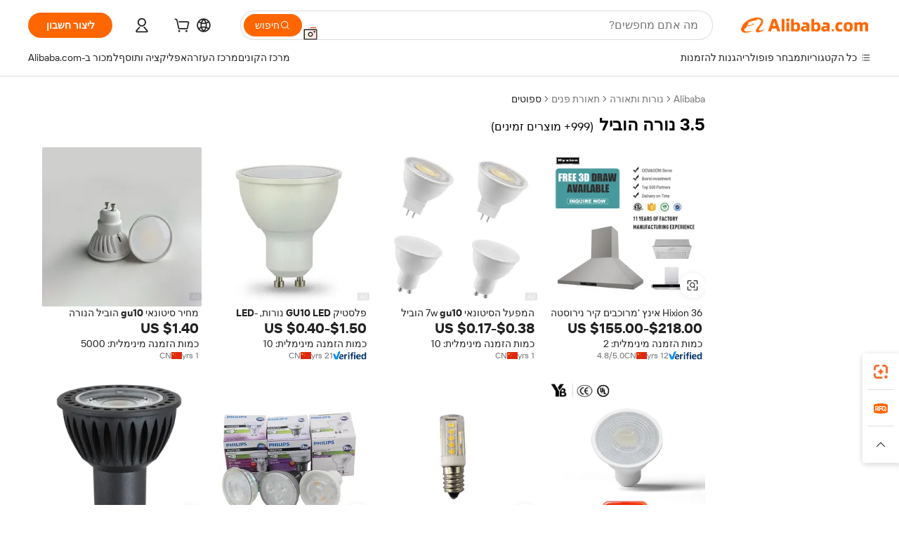

--- FILE ---
content_type: text/html;charset=UTF-8
request_url: https://hebrew.alibaba.com/g/gu10-3.5w-led-bulb.html
body_size: 203123
content:

<!-- screen_content -->

    <!-- tangram:5410 begin-->
    <!-- tangram:529998 begin-->
    
<!DOCTYPE html>
<html lang="he" dir="rtl">
  <head>
        <script>
      window.__BB = {
        scene: window.__bb_scene || 'traffic-free-goods'
      };
      window.__BB.BB_CWV_IGNORE = {
          lcp_element: ['#icbu-buyer-pc-top-banner'],
          lcp_url: ['https://img.alicdn.com/imgextra/i3/O1CN014NTKzW22X8flJKD8S_!!6000000007129-2-tps-526-1062.png'],
        };
      window._timing = {}
      window._timing.first_start = Date.now();
      window.needLoginInspiration = Boolean(false);
      // 变量用于标记页面首次可见时间
      let firstVisibleTime = null;
      if (typeof document.hidden !== 'undefined') {
        // 页面首次加载时直接统计
        if (!document.hidden) {
          firstVisibleTime = Date.now();
          window.__BB_timex = 1
        } else {
          // 页面不可见时监听 visibilitychange 事件
          document.addEventListener('visibilitychange', () => {
            if (!document.hidden) {
              firstVisibleTime = Date.now();
              window.__BB_timex = firstVisibleTime - window.performance.timing.navigationStart
              window.__BB.firstVisibleTime = window.__BB_timex
              console.log("Page became visible after "+ window.__BB_timex + " ms");
            }
          }, { once: true });  // 确保只触发一次
        }
      } else {
        console.warn('Page Visibility API is not supported in this browser.');
      }
    </script>
        <meta name="data-spm" content="a2700">
        <meta name="aplus-xplug" content="NONE">
        <meta name="aplus-icbu-disable-umid" content="1">
        <meta name="google-translate-customization" content="9de59014edaf3b99-22e1cf3b5ca21786-g00bb439a5e9e5f8f-f">
    <meta name="yandex-verification" content="25a76ba8e4443bb3" />
    <meta name="msvalidate.01" content="E3FBF0E89B724C30844BF17C59608E8F" />
    <meta name="viewport" content="width=device-width, initial-scale=1.0, maximum-scale=5.0, user-scalable=yes">
        <link rel="preconnect" href="https://s.alicdn.com/" crossorigin>
    <link rel="dns-prefetch" href="https://s.alicdn.com">
                        <link rel="preload" href="https://s.alicdn.com/@g/alilog/??aplus_plugin_icbufront/index.js,mlog/aplus_v2.js" as="script">
        <link rel="preload" href="https://s.alicdn.com/@img/imgextra/i2/O1CN0153JdbU26g4bILVOyC_!!6000000007690-2-tps-418-58.png" as="image">
        <script>
            window.__APLUS_ABRATE__ = {
        perf_group: 'base64cached',
        scene: "traffic-free-goods",
      };
    </script>
    <meta name="aplus-mmstat-timeout" content="15000">
        <meta content="text/html; charset=utf-8" http-equiv="Content-Type">
          <title>עוצמה גבוהה 3.5 נורה הוביל לתאורה מושלמת - Alibaba.com</title>
      <meta name="keywords" content="led bulb,led bulbs for home,led lamp bulb">
      <meta name="description" content="גלה את 3.5 נורה הוביל חסכונית באנרגיה ב- Alibaba.com שקל להתקין ולפלוט קרן חזקה. מצא את 3.5 נורה הוביל שתתאים לכל תפאורה, סגנון ותקציב.">
            <meta name="pagetiming-rate" content="9">
      <meta name="pagetiming-resource-rate" content="4">
                    <link rel="canonical" href="https://hebrew.alibaba.com/g/gu10-3.5w-led-bulb.html">
                              <link rel="alternate" hreflang="fr" href="https://french.alibaba.com/g/gu10-3.5w-led-bulb.html">
                  <link rel="alternate" hreflang="de" href="https://german.alibaba.com/g/gu10-3.5w-led-bulb.html">
                  <link rel="alternate" hreflang="pt" href="https://portuguese.alibaba.com/g/gu10-3.5w-led-bulb.html">
                  <link rel="alternate" hreflang="it" href="https://italian.alibaba.com/g/gu10-3.5w-led-bulb.html">
                  <link rel="alternate" hreflang="es" href="https://spanish.alibaba.com/g/gu10-3.5w-led-bulb.html">
                  <link rel="alternate" hreflang="ru" href="https://russian.alibaba.com/g/gu10-3.5w-led-bulb.html">
                  <link rel="alternate" hreflang="ko" href="https://korean.alibaba.com/g/gu10-3.5w-led-bulb.html">
                  <link rel="alternate" hreflang="ar" href="https://arabic.alibaba.com/g/gu10-3.5w-led-bulb.html">
                  <link rel="alternate" hreflang="ja" href="https://japanese.alibaba.com/g/gu10-3.5w-led-bulb.html">
                  <link rel="alternate" hreflang="tr" href="https://turkish.alibaba.com/g/gu10-3.5w-led-bulb.html">
                  <link rel="alternate" hreflang="th" href="https://thai.alibaba.com/g/gu10-3.5w-led-bulb.html">
                  <link rel="alternate" hreflang="vi" href="https://vietnamese.alibaba.com/g/gu10-3.5w-led-bulb.html">
                  <link rel="alternate" hreflang="nl" href="https://dutch.alibaba.com/g/gu10-3.5w-led-bulb.html">
                  <link rel="alternate" hreflang="he" href="https://hebrew.alibaba.com/g/gu10-3.5w-led-bulb.html">
                  <link rel="alternate" hreflang="id" href="https://indonesian.alibaba.com/g/gu10-3.5w-led-bulb.html">
                  <link rel="alternate" hreflang="hi" href="https://hindi.alibaba.com/g/gu10-3.5w-led-bulb.html">
                  <link rel="alternate" hreflang="en" href="https://www.alibaba.com/showroom/gu10-3.5w-led-bulb.html">
                  <link rel="alternate" hreflang="zh" href="https://chinese.alibaba.com/g/gu10-3.5w-led-bulb.html">
                  <link rel="alternate" hreflang="x-default" href="https://www.alibaba.com/showroom/gu10-3.5w-led-bulb.html">
                                        <script>
      // Aplus 配置自动打点
      var queue = window.goldlog_queue || (window.goldlog_queue = []);
      var tags = ["button", "a", "div", "span", "i", "svg", "input", "li", "tr"];
      queue.push(
        {
          action: 'goldlog.appendMetaInfo',
          arguments: [
            'aplus-auto-exp',
            [
              {
                logkey: '/sc.ug_msite.new_product_exp',
                cssSelector: '[data-spm-exp]',
                props: ["data-spm-exp"],
              },
              {
                logkey: '/sc.ug_pc.seolist_product_exp',
                cssSelector: '.traffic-card-gallery',
                props: ["data-spm-exp"],
              }
            ]
          ]
        }
      )
      queue.push({
        action: 'goldlog.setMetaInfo',
        arguments: ['aplus-auto-clk', JSON.stringify(tags.map(tag =>({
          "logkey": "/sc.ug_msite.new_product_clk",
          tag,
          "filter": "data-spm-clk",
          "props": ["data-spm-clk"]
        })))],
      });
    </script>
  </head>
  <div id="icbu-header"><div id="the-new-header" data-version="4.4.0" data-tnh-auto-exp="tnh-expose" data-scenes="search-products" style="position: relative;background-color: #fff;border-bottom: 1px solid #ddd;box-sizing: border-box; font-family:Inter,SF Pro Text,Roboto,Helvetica Neue,Helvetica,Tahoma,Arial,PingFang SC,Microsoft YaHei;"><div style="display: flex;align-items:center;height: 72px;min-width: 1200px;max-width: 1580px;margin: 0 auto;padding: 0 40px;box-sizing: border-box;"><img style="height: 29px; width: 209px;" src="https://s.alicdn.com/@img/imgextra/i2/O1CN0153JdbU26g4bILVOyC_!!6000000007690-2-tps-418-58.png" alt="" /></div><div style="min-width: 1200px;max-width: 1580px;margin: 0 auto;overflow: hidden;font-size: 14px;display: flex;justify-content: space-between;padding: 0 40px;box-sizing: border-box;"><div style="display: flex; align-items: center; justify-content: space-between"><div style="position: relative; height: 36px; padding: 0 28px 0 20px">All categories</div><div style="position: relative; height: 36px; padding-right: 28px">Featured selections</div><div style="position: relative; height: 36px">Trade Assurance</div></div><div style="display: flex; align-items: center; justify-content: space-between"><div style="position: relative; height: 36px; padding-right: 28px">Buyer Central</div><div style="position: relative; height: 36px; padding-right: 28px">Help Center</div><div style="position: relative; height: 36px; padding-right: 28px">Get the app</div><div style="position: relative; height: 36px">Become a supplier</div></div></div></div></div></div>
  <body data-spm="7724857" style="min-height: calc(100vh + 1px)"><script 
id="beacon-aplus"   
src="//s.alicdn.com/@g/alilog/??aplus_plugin_icbufront/index.js,mlog/aplus_v2.js"
exparams="aplus=async&userid=&aplus&ali_beacon_id=&ali_apache_id=&ali_apache_track=&ali_apache_tracktmp=&eagleeye_traceid=2103236917696922305566685e07b5&ip=18%2e118%2e143%2e2&dmtrack_c={ali%5fresin%5ftrace%3dse%5frst%3dnull%7csp%5fviewtype%3dY%7cset%3d3%7cser%3d1007%7cpageId%3d39364a9cd14946c39ea76b069706415f%7cm%5fpageid%3dnull%7cpvmi%3d1bc5d56402244d80b571c99e4ce32087%7csek%5fsepd%3d3%2e5%2b%25D7%25A0%25D7%2595%25D7%25A8%25D7%2594%2b%25D7%2594%25D7%2595%25D7%2591%25D7%2599%25D7%259C%7csek%3dgu10%2b3%2e5w%2bled%2bbulb%7cse%5fpn%3d1%7cp4pid%3d2117740e%2d2307%2d40c8%2db728%2de24902e68a8f%7csclkid%3dnull%7cforecast%5fpost%5fcate%3dnull%7cseo%5fnew%5fuser%5fflag%3dfalse%7ccategoryId%3d100010482%7cseo%5fsearch%5fmodel%5fupgrade%5fv2%3d2025070801%7cseo%5fmodule%5fcard%5f20240624%3d202406242%7clong%5ftext%5fgoogle%5ftranslate%5fv2%3d2407142%7cseo%5fcontent%5ftd%5fbottom%5ftext%5fupdate%5fkey%3d2025070801%7cseo%5fsearch%5fmodel%5fupgrade%5fv3%3d2025072201%7cseo%5fsearch%5fmodel%5fmulti%5fupgrade%5fv3%3d2025081101%7cdamo%5falt%5freplace%3dnull%7cwap%5fcross%3d2007659%7cwap%5fcs%5faction%3d2005494%7cAPP%5fVisitor%5fActive%3d26705%7cseo%5fshowroom%5fgoods%5fmix%3d2005244%7cpc%5fcard%5fchore%3d2026011501%7cseo%5fdefault%5fcached%5flong%5ftext%5ffrom%5fnew%5fkeyword%5fstep%3d2024122502%7cshowroom%5fgeneral%5ftemplate%3d2005292%7cwap%5fcs%5ftext%3dnull%7cstructured%5fdata%3d2025052702%7cseo%5fmulti%5fstyle%5ftext%5fupdate%3d2511181%7cpc%5fnew%5fheader%3dnull%7cseo%5fmeta%5fcate%5ftemplate%5fv1%3d2025042401%7cseo%5fmeta%5ftd%5fsearch%5fkeyword%5fstep%5fv1%3d2025040999%7cshowroom%5fft%5flong%5ftext%5fbaks%3d80802%7cAPP%5fGrowing%5fBuyer%5fHigh%5fIntent%5fActive%3d25488%7cshowroom%5fpc%5fv2019%3d2104%7cAPP%5fProspecting%5fBuyer%3d26709%7ccache%5fcontrol%3d2481986%7cAPP%5fChurned%5fCore%5fBuyer%3d25463%7cseo%5fdefault%5fcached%5flong%5ftext%5fstep%3d24110802%7camp%5flighthouse%5fscore%5fimage%3d19657%7cseo%5fft%5ftranslate%5fgemini%3d25012003%7cwap%5fnode%5fssr%3d2015725%7cdataphant%5fopen%3d27030%7clongtext%5fmulti%5fstyle%5fexpand%5frussian%3d2510142%7cseo%5flongtext%5fgoogle%5fdata%5fsection%3d25021702%7cindustry%5fpopular%5ffloor%3dnull%7cwap%5fad%5fgoods%5fproduct%5finterval%3dnull%7cseo%5fgoods%5fbootom%5fwholesale%5flink%3dnull%7cseo%5fkeyword%5faatest%3d17%7cseo%5fmiddle%5fwholesale%5flink%3dnull%7cft%5flong%5ftext%5fenpand%5fstep2%3d121602%7cseo%5fft%5flongtext%5fexpand%5fstep3%3d25012102%7cseo%5fwap%5fheadercard%3d2006288%7cAPP%5fChurned%5fInactive%5fVisitor%3d25497%7cAPP%5fGrowing%5fBuyer%5fHigh%5fIntent%5fInactive%3d25484%7cseo%5fmeta%5ftd%5fmulti%5fkey%3d2025061801%7ctop%5frecommend%5f20250120%3d202501201%7clongtext%5fmulti%5fstyle%5fexpand%5ffrench%5fcopy%3d25091802%7clongtext%5fmulti%5fstyle%5fexpand%5ffrench%5fcopy%5fcopy%3d25092502%7clong%5ftext%5fpaa%3d2020801%7cseo%5ffloor%5fexp%3dnull%7cseo%5fshowroom%5falgo%5flink%3d17764%7cseo%5fmeta%5ftd%5faib%5fgeneral%5fkey%3d2025091901%7ccountry%5findustry%3d202311033%7cpc%5ffree%5fswitchtosearch%3d2020529%7cshowroom%5fft%5flong%5ftext%5fenpand%5fstep1%3d101102%7cseo%5fshowroom%5fnorel%3dnull%7cplp%5fstyle%5f25%5fpc%3d202505222%7cseo%5fggs%5flayer%3d10010%7cquery%5fmutil%5flang%5ftranslate%3d2025060300%7cseo%5fsearch%5fmulti%5fsearch%5ftype%5fv2%3d2026012200%7cAPP%5fChurned%5fBuyer%3d25468%7cstream%5frender%5fperf%5fopt%3d2309181%7cwap%5fgoods%3d2007383%7cseo%5fshowroom%5fsimilar%5f20240614%3d202406142%7cchinese%5fopen%3d6307%7cquery%5fgpt%5ftranslate%3d20240820%7cad%5fproduct%5finterval%3dnull%7camp%5fto%5fpwa%3d2007359%7cplp%5faib%5fmulti%5fai%5fmeta%3d20250401%7cwap%5fsupplier%5fcontent%3dnull%7cpc%5ffree%5frefactoring%3d20220315%7csso%5foem%5ffloor%3d30031%7cAPP%5fGrowing%5fBuyer%5fInactive%3d25476%7cseo%5fpc%5fnew%5fview%5f20240807%3d202408072%7cseo%5fbottom%5ftext%5fentity%5fkey%5fcopy%3d2025062400%7cstream%5frender%3d433763%7cseo%5fmodule%5fcard%5f20240424%3d202404241%7cseo%5ftitle%5freplace%5f20191226%3d5841%7clongtext%5fmulti%5fstyle%5fexpand%3d25090802%7cgoogleweblight%3d6516%7clighthouse%5fbase64%3dnull%7cAPP%5fProspecting%5fBuyer%5fActive%3d26719%7cad%5fgoods%5fproduct%5finterval%3dnull%7cseo%5fbottom%5fdeep%5fextend%5fkw%5fkey%3d2025071101%7clongtext%5fmulti%5fstyle%5fexpand%5fturkish%3d25102801%7cilink%5fuv%3d20240911%7cwap%5flist%5fwakeup%3d2005832%7ctpp%5fcrosslink%5fpc%3d20205311%7cseo%5ftop%5fbooth%3d18501%7cAPP%5fGrowing%5fBuyer%5fLess%5fActive%3d25471%7cseo%5fsearch%5fmodel%5fupgrade%5frank%3d2025092401%7cgoodslayer%3d7977%7cft%5flong%5ftext%5ftranslate%5fexpand%5fstep1%3d24110802%7cseo%5fheaderstyle%5ftraffic%5fkey%5fv1%3d2025072100%7ccrosslink%5fswitch%3d2008141%7cp4p%5foutline%3d20240328%7cseo%5fmeta%5ftd%5faib%5fv2%5fkey%3d2025091801%7crts%5fmulti%3d2008404%7cseo%5fad%5foptimization%5fkey%5fv2%3d2025072301%7cAPP%5fVisitor%5fLess%5fActive%3d26692%7cseo%5fsearch%5franker%5fid%3d2025112400%7cplp%5fstyle%5f25%3d202505192%7ccdn%5fvm%3d2007368%7cwap%5fad%5fproduct%5finterval%3dnull%7cseo%5fsearch%5fmodel%5fmulti%5fupgrade%5frank%3d2025092401%7cpc%5fcard%5fshare%3d2025081201%7cAPP%5fGrowing%5fBuyer%5fHigh%5fIntent%5fLess%5fActive%3d25480%7cgoods%5ftitle%5fsubstitute%3d9619%7cwap%5fscreen%5fexp%3d2025081400%7creact%5fheader%5ftest%3d202502182%7cpc%5fcs%5fcolor%3d2005788%7cshowroom%5fft%5flong%5ftext%5ftest%3d72502%7cone%5ftap%5flogin%5fABTest%3d202308153%7cseo%5fhyh%5fshow%5ftags%3dnull%7cplp%5fstructured%5fdata%3d2508182%7cguide%5fdelete%3d2008526%7cseo%5findustry%5ftemplate%3dnull%7cseo%5fmeta%5ftd%5fmulti%5fes%5fkey%3d2025073101%7cseo%5fshowroom%5fdata%5fmix%3d19888%7csso%5ftop%5franking%5ffloor%3d20031%7cseo%5ftd%5fdeep%5fupgrade%5fkey%5fv3%3d2025081101%7cwap%5fue%5fone%3d2025111401%7cshowroom%5fto%5frts%5flink%3d2008480%7ccountrysearch%5ftest%3dnull%7cshowroom%5flist%5fnew%5farrival%3d2811002%7cchannel%5famp%5fto%5fpwa%3d2008435%7cseo%5fmulti%5fstyles%5flong%5ftext%3d2503172%7cseo%5fmeta%5ftext%5fmutli%5fcate%5ftemplate%5fv1%3d2025080800%7cseo%5fdefault%5fcached%5fmutil%5flong%5ftext%5fstep%3d24110436%7cseo%5faction%5fpoint%5ftype%3d22823%7cseo%5faib%5ftd%5flaunch%5f20240828%5fcopy%3d202408282%7cseo%5fshowroom%5fwholesale%5flink%3d2486142%7cseo%5fperf%5fimprove%3d2023999%7cseo%5fwap%5flist%5fbounce%5f01%3d2063%7cseo%5fwap%5flist%5fbounce%5f02%3d2128%7cAPP%5fGrowing%5fBuyer%5fActive%3d25492%7cvideolayer%3dnull%7cvideo%5fplay%3d2006036%7cwap%5fcard%5fchore%3d2026011600%7cAPP%5fChurned%5fMember%5fInactive%3d25499%7cseo%5fgoogle%5fnew%5fstruct%3d438326%7cicbu%5falgo%5fp4p%5fseo%5fad%3d2025072301%7ctpp%5ftrace%3dseoKeyword%2dseoKeyword%5fv3%2dproduct%2dPRODUCT%5fFAIL}&pageid=12768f022103377d1769692230&hn=ensearchweb033003055125%2erg%2dus%2deast%2eus68&asid=AQAAAABGXHtpuSA8VAAAAAA+9N6VGu7HcQ==&treq=&tres=" async>
</script>
            <style>body{background-color:white;}.no-scrollbar.il-sticky.il-top-0.il-max-h-\[100vh\].il-w-\[200px\].il-flex-shrink-0.il-flex-grow-0.il-overflow-y-scroll{background-color:#FFF;padding-left:12px}</style>
                    <!-- tangram:530006 begin-->
<!--  -->
 <style>
   @keyframes il-spin {
     to {
       transform: rotate(360deg);
     }
   }
   @keyframes il-pulse {
     50% {
       opacity: 0.5;
     }
   }
   .traffic-card-gallery {display: flex;position: relative;flex-direction: column;justify-content: flex-start;border-radius: 0.5rem;background-color: #fff;padding: 0.5rem 0.5rem 1rem;overflow: hidden;font-size: 0.75rem;line-height: 1rem;}
   .traffic-card-list {display: flex;position: relative;flex-direction: row;justify-content: flex-start;border-bottom-width: 1px;background-color: #fff;padding: 1rem;height: 292px;overflow: hidden;font-size: 0.75rem;line-height: 1rem;}
   .product-price {
     b {
       font-size: 22px;
     }
   }
   .skel-loading {
       animation: il-pulse 2s cubic-bezier(0.4, 0, 0.6, 1) infinite;background-color: hsl(60, 4.8%, 95.9%);
   }
 </style>
<div id="first-cached-card">
  <div style="box-sizing:border-box;display: flex;position: absolute;left: 0;right: 0;margin: 0 auto;z-index: 1;min-width: 1200px;max-width: 1580px;padding: 0.75rem 3.25rem 0;pointer-events: none;">
    <!--页面左侧区域-->
    <div style="width: 200px;padding-top: 1rem;padding-left:12px; background-color: #fff;border-radius: 0.25rem">
      <div class="skel-loading" style="height: 1.5rem;width: 50%;border-radius: 0.25rem;"></div>
      <div style="margin-top: 1rem;margin-bottom: 1rem;">
        <div class="skel-loading" style="height: 1rem;width: calc(100% * 5 / 6);"></div>
        <div
          class="skel-loading"
          style="margin-top: 1rem;height: 1rem;width: calc(100% * 8 / 12);"
        ></div>
        <div class="skel-loading" style="margin-top: 1rem;height: 1rem;width: 75%;"></div>
        <div
          class="skel-loading"
          style="margin-top: 1rem;height: 1rem;width: calc(100% * 7 / 12);"
        ></div>
      </div>
      <div class="skel-loading" style="height: 1.5rem;width: 50%;border-radius: 0.25rem;"></div>
      <div style="margin-top: 1rem;margin-bottom: 1rem;">
        <div class="skel-loading" style="height: 1rem;width: calc(100% * 5 / 6);"></div>
        <div
          class="skel-loading"
          style="margin-top: 1rem;height: 1rem;width: calc(100% * 8 / 12);"
        ></div>
        <div class="skel-loading" style="margin-top: 1rem;height: 1rem;width: 75%;"></div>
        <div
          class="skel-loading"
          style="margin-top: 1rem;height: 1rem;width: calc(100% * 7 / 12);"
        ></div>
      </div>
      <div class="skel-loading" style="height: 1.5rem;width: 50%;border-radius: 0.25rem;"></div>
      <div style="margin-top: 1rem;margin-bottom: 1rem;">
        <div class="skel-loading" style="height: 1rem;width: calc(100% * 5 / 6);"></div>
        <div
          class="skel-loading"
          style="margin-top: 1rem;height: 1rem;width: calc(100% * 8 / 12);"
        ></div>
        <div class="skel-loading" style="margin-top: 1rem;height: 1rem;width: 75%;"></div>
        <div
          class="skel-loading"
          style="margin-top: 1rem;height: 1rem;width: calc(100% * 7 / 12);"
        ></div>
      </div>
      <div class="skel-loading" style="height: 1.5rem;width: 50%;border-radius: 0.25rem;"></div>
      <div style="margin-top: 1rem;margin-bottom: 1rem;">
        <div class="skel-loading" style="height: 1rem;width: calc(100% * 5 / 6);"></div>
        <div
          class="skel-loading"
          style="margin-top: 1rem;height: 1rem;width: calc(100% * 8 / 12);"
        ></div>
        <div class="skel-loading" style="margin-top: 1rem;height: 1rem;width: 75%;"></div>
        <div
          class="skel-loading"
          style="margin-top: 1rem;height: 1rem;width: calc(100% * 7 / 12);"
        ></div>
      </div>
      <div class="skel-loading" style="height: 1.5rem;width: 50%;border-radius: 0.25rem;"></div>
      <div style="margin-top: 1rem;margin-bottom: 1rem;">
        <div class="skel-loading" style="height: 1rem;width: calc(100% * 5 / 6);"></div>
        <div
          class="skel-loading"
          style="margin-top: 1rem;height: 1rem;width: calc(100% * 8 / 12);"
        ></div>
        <div class="skel-loading" style="margin-top: 1rem;height: 1rem;width: 75%;"></div>
        <div
          class="skel-loading"
          style="margin-top: 1rem;height: 1rem;width: calc(100% * 7 / 12);"
        ></div>
      </div>
      <div class="skel-loading" style="height: 1.5rem;width: 50%;border-radius: 0.25rem;"></div>
      <div style="margin-top: 1rem;margin-bottom: 1rem;">
        <div class="skel-loading" style="height: 1rem;width: calc(100% * 5 / 6);"></div>
        <div
          class="skel-loading"
          style="margin-top: 1rem;height: 1rem;width: calc(100% * 8 / 12);"
        ></div>
        <div class="skel-loading" style="margin-top: 1rem;height: 1rem;width: 75%;"></div>
        <div
          class="skel-loading"
          style="margin-top: 1rem;height: 1rem;width: calc(100% * 7 / 12);"
        ></div>
      </div>
    </div>
    <!--页面主体区域-->
    <div style="flex: 1 1 0%; overflow: hidden;padding: 0.5rem 0.5rem 0.5rem 1.5rem">
      <div style="height: 1.25rem;margin-bottom: 1rem;"></div>
      <!-- keywords -->
      <div style="margin-bottom: 1rem;height: 1.75rem;font-weight: 700;font-size: 1.25rem;line-height: 1.75rem;"></div>
      <!-- longtext -->
            <div style="width: 26%;pointer-events: auto">
        <div class="traffic-card-gallery">
          <!-- ProductImage -->
          <a href="//www.alibaba.com/product-detail/Hyxion-Usa-Reasonable-Price-Cooker-Hood_1600921569224.html?from=SEO" target="_blank" style="position: relative;margin-bottom: 0.5rem;aspect-ratio: 1;overflow: hidden;">
            <div style="display: flex; overflow: hidden">
              <div style="position: relative;margin: 0;width: 100%;min-width: 0;flex-shrink: 0;flex-grow: 0;flex-basis: 100%;padding: 0;">
                <img style="position: relative; aspect-ratio: 1; width: 100%" src="[data-uri]" loading="eager" />
                <div style="position: absolute;left: 0;bottom: 0;right: 0;top: 0;background-color: #000;opacity: 0.05;"></div>
              </div>
            </div>
          </a>
          <div style="display: flex;flex: 1 1 0%;flex-direction: column;justify-content: space-between;">
            <div>
              <a class="skel-loading" style="margin-top: 0.5rem;display:inline-block;width:100%;height:1rem;" href="//www.alibaba.com/product-detail/Hyxion-Usa-Reasonable-Price-Cooker-Hood_1600921569224.html" target="_blank"></a>
              <a class="skel-loading" style="margin-top: 0.125rem;display:inline-block;width:100%;height:1rem;" href="//www.alibaba.com/product-detail/Hyxion-Usa-Reasonable-Price-Cooker-Hood_1600921569224.html" target="_blank"></a>
              <div class="skel-loading" style="margin-top: 0.25rem;height:1.625rem;width:75%"></div>
              <div class="skel-loading" style="margin-top: 0.5rem;height: 1rem;width:50%"></div>
              <div class="skel-loading" style="margin-top:0.25rem;height:1rem;width:25%"></div>
            </div>
          </div>

        </div>
      </div>

    </div>
  </div>
</div>
<!-- tangram:530006 end-->
            <style>.component-left-filter-callback{display:flex;position:relative;margin-top:10px;height:1200px}.component-left-filter-callback img{width:200px}.component-left-filter-callback i{position:absolute;top:5%;inset-inline-start:50%}.related-search-wrapper{padding:var(--spacing-pc-s);--tw-bg-opacity: 1;background-color:rgba(255,255,255,var(--tw-bg-opacity, 1))}.related-search-wrapper .related-search-box{margin:12px 16px}.related-search-wrapper .related-search-box .related-search-title{display:inline;float:start;color:#666;word-wrap:break-word;margin-inline-end:12px;width:13%}.related-search-wrapper .related-search-box .related-search-content{display:flex;flex-wrap:wrap}.related-search-wrapper .related-search-box .related-search-content .related-search-link{margin-inline-end:12px;width:23%;overflow:hidden;color:#666;text-overflow:ellipsis;white-space:nowrap}.product-title img{margin-inline-end:var(--spacing-pc-s);display:inline-block;height:var(--spacing-pc-l);vertical-align:sub}.product-price b{font-size:22px}.similar-icon{position:absolute;bottom:12px;z-index:2;inset-inline-end:12px}.rfq-card{display:inline-block;position:relative;box-sizing:border-box;margin-bottom:36px}.rfq-card .rfq-card-content{display:flex;position:relative;flex-direction:column;align-items:flex-start;background-size:cover;background-color:#fff;padding:12px;width:100%;height:100%}.rfq-card .rfq-card-content .rfq-card-icon{margin-top:50px}.rfq-card .rfq-card-content .rfq-card-icon img{width:45px}.rfq-card .rfq-card-content .rfq-card-top-title{margin-top:14px;color:#222;font-weight:400;font-size:16px}.rfq-card .rfq-card-content .rfq-card-title{margin-top:24px;color:#333;font-weight:800;font-size:20px}.rfq-card .rfq-card-content .rfq-card-input-box{margin-top:24px;width:100%}.rfq-card .rfq-card-content .rfq-card-input-box textarea{box-sizing:border-box;border:1px solid #ddd;border-radius:4px;background-color:#fff;padding:9px 12px;width:100%;height:88px;resize:none;color:#666;font-weight:400;font-size:13px;font-family:inherit}.rfq-card .rfq-card-content .rfq-card-button{margin-top:24px;border:1px solid #666;border-radius:16px;background-color:#fff;width:67%;color:#000;font-weight:700;font-size:14px;line-height:30px;text-align:center}[data-modulename^=ProductList-] div{contain-intrinsic-size:auto 500px}.traffic-card-gallery:hover{z-index:10}.traffic-card-gallery{position:relative;display:flex;flex-direction:column;justify-content:flex-start;overflow:hidden;border-radius:var(--radius-pc-m);--tw-bg-opacity: 1;background-color:rgba(255,255,255,var(--tw-bg-opacity, 1));padding:var(--spacing-pc-s);font-size:var(--text-pc-caption-size);line-height:var(--text-pc-caption-line-height);transition-property:box-shadow;transition-timing-function:cubic-bezier(.4,0,.2,1);transition-duration:.15s;transition-duration:var(--duration-short4);animation-duration:var(--duration-short4)}.traffic-card-list{position:relative;display:flex;height:292px;flex-direction:row;justify-content:flex-start;overflow:hidden;border-bottom-width:1px;--tw-bg-opacity: 1;background-color:rgba(255,255,255,var(--tw-bg-opacity, 1));padding:var(--spacing-pc-l);font-size:var(--text-pc-caption-size);line-height:var(--text-pc-caption-line-height)}.traffic-card-g-industry{position:relative;border-radius:var(--radius-pc-s);--tw-bg-opacity: 1;background-color:rgba(255,255,255,var(--tw-bg-opacity, 1));padding-bottom:var(--spacing-pc-m);padding-inline-end:var(--spacing-pc-m);padding-inline-start:var(--spacing-pc-m);padding-top:var(--spacing-pc-xl);font-size:var(--text-pc-body-size);line-height:var(--text-pc-body-line-height)}.module-filter-section-wrapper{max-height:none!important;overflow-x:hidden}:root{--color-brand-secondary: #FA6400;--color-semantic-promotion: #DE0505;--color-neutral-text: #222;--color-neutral-placeholder: #767676;--color-neutral-border: #DDD;--color-neutral-background: #F4F4F4;--color-neutral-container: #F8F8F8;--color-neutral-white: #FFF;--font-weight-regular: 400;--font-weight-semibold: 600;--font-weight-bold: 700;--duration-short4: .2s;--duration-medium2: .3s;--easing-in-out: cubic-bezier(.2, 0, .38, 1);--text-pc-display-s-size: 28px;--text-pc-display-s-line-height: 38px;--text-pc-heading-l-size: 24px;--text-pc-heading-l-line-height: 32px;--text-pc-heading-m-size: 20px;--text-pc-heading-m-line-height: 26px;--text-pc-heading-s-size: 16px;--text-pc-heading-s-line-height: 22px;--text-pc-body-size: 14px;--text-pc-body-line-height: 18px;--text-pc-caption-size: 12px;--text-pc-caption-line-height: 16px;--spacing-pc-none: 0px;--spacing-pc-xxs: 2px;--spacing-pc-xs: 4px;--spacing-pc-s: 8px;--spacing-pc-m: 12px;--spacing-pc-l: 16px;--spacing-pc-xl: 20px;--spacing-pc-xxl: 24px;--spacing-pc-3xl: 28px;--spacing-pc-4xl: 32px;--spacing-pc-5xl: 36px;--spacing-pc-6xl: 40px;--spacing-pc-7xl: 48px;--radius-pc-none: 0px;--radius-pc-xxs: 2px;--radius-pc-xs: 4px;--radius-pc-s: 8px;--radius-pc-m: 12px;--radius-pc-l: 16px;--radius-pc-full: 9999px;--shadow-pc-s: 0px 0px 4px 0px rgba(0, 0, 0, .05), 0px 1px 10px 0px rgba(0, 0, 0, .07)}*,:before,:after{--tw-translate-x: 0;--tw-translate-y: 0;--tw-rotate: 0;--tw-skew-x: 0;--tw-skew-y: 0;--tw-scale-x: 1;--tw-scale-y: 1;--tw-ring-inset: ;--tw-ring-offset-width: 0px;--tw-ring-offset-color: #fff;--tw-ring-color: rgba(59, 130, 246, .5);--tw-ring-offset-shadow: 0 0 rgba(0,0,0,0);--tw-ring-shadow: 0 0 rgba(0,0,0,0);--tw-shadow: 0 0 rgba(0,0,0,0)}::backdrop{--tw-translate-x: 0;--tw-translate-y: 0;--tw-rotate: 0;--tw-skew-x: 0;--tw-skew-y: 0;--tw-scale-x: 1;--tw-scale-y: 1;--tw-ring-inset: ;--tw-ring-offset-width: 0px;--tw-ring-offset-color: #fff;--tw-ring-color: rgba(59, 130, 246, .5);--tw-ring-offset-shadow: 0 0 rgba(0,0,0,0);--tw-ring-shadow: 0 0 rgba(0,0,0,0);--tw-shadow: 0 0 rgba(0,0,0,0)}/*! tailwindcss v3.4.17 | MIT License | https://tailwindcss.com
 */*,:before,:after{box-sizing:border-box;border-width:0;border-style:solid;border-color:#e5e7eb}html,:host{line-height:1.5;-webkit-text-size-adjust:100%;-moz-tab-size:4;-o-tab-size:4;tab-size:4;font-family:Alibaba B2B Sans,-apple-system,BlinkMacSystemFont,Segoe UI,Roboto,Helvetica Neue,Arial,sans-serif;font-feature-settings:normal;font-variation-settings:normal;-webkit-tap-highlight-color:transparent}body{margin:0;line-height:inherit}hr{height:0;color:inherit;border-top-width:1px}abbr:where([title]){text-decoration:underline;-webkit-text-decoration:underline dotted;text-decoration:underline dotted}h1,h2,h3,h4,h5,h6{font-size:inherit;font-weight:inherit}a{color:inherit;text-decoration:inherit}b,strong{font-weight:bolder}code,kbd,samp,pre{font-family:ui-monospace,SFMono-Regular,Menlo,Monaco,Consolas,Liberation Mono,Courier New,monospace;font-feature-settings:normal;font-variation-settings:normal;font-size:1em}small{font-size:80%}sub,sup{font-size:75%;line-height:0;position:relative;vertical-align:baseline}sub{bottom:-.25em}sup{top:-.5em}table{text-indent:0;border-color:inherit;border-collapse:collapse}button,input,optgroup,select,textarea{font-family:inherit;font-feature-settings:inherit;font-variation-settings:inherit;font-size:100%;font-weight:inherit;line-height:inherit;letter-spacing:inherit;color:inherit;margin:0;padding:0}button,select{text-transform:none}button,input:where([type=button]),input:where([type=reset]),input:where([type=submit]){-webkit-appearance:button;background-color:transparent;background-image:none}:-moz-focusring{outline:auto}:-moz-ui-invalid{box-shadow:none}progress{vertical-align:baseline}::-webkit-inner-spin-button,::-webkit-outer-spin-button{height:auto}[type=search]{-webkit-appearance:textfield;outline-offset:-2px}::-webkit-search-decoration{-webkit-appearance:none}::-webkit-file-upload-button{-webkit-appearance:button;font:inherit}summary{display:list-item}blockquote,dl,dd,h1,h2,h3,h4,h5,h6,hr,figure,p,pre{margin:0}fieldset{margin:0;padding:0}legend{padding:0}ol,ul,menu{list-style:none;margin:0;padding:0}dialog{padding:0}textarea{resize:vertical}input::-moz-placeholder,textarea::-moz-placeholder{opacity:1;color:#9ca3af}input::placeholder,textarea::placeholder{opacity:1;color:#9ca3af}button,[role=button]{cursor:pointer}:disabled{cursor:default}img,svg,video,canvas,audio,iframe,embed,object{display:block;vertical-align:middle}img,video{max-width:100%;height:auto}[hidden]:where(:not([hidden=until-found])){display:none}.il-sr-only{position:absolute;width:1px;height:1px;padding:0;margin:-1px;overflow:hidden;clip:rect(0,0,0,0);white-space:nowrap;border-width:0}.il-pointer-events-none{pointer-events:none}.il-invisible{visibility:hidden}.il-fixed{position:fixed}.il-absolute{position:absolute}.il-relative{position:relative}.il-sticky{position:sticky}.il-inset-0{inset:var(--spacing-pc-none)}.il--bottom-12{bottom:calc(var(--spacing-pc-7xl) * -1)}.il--top-12{top:calc(var(--spacing-pc-7xl) * -1)}.il-bottom-0{bottom:var(--spacing-pc-none)}.il-bottom-10{bottom:var(--spacing-pc-6xl)}.il-bottom-2{bottom:var(--spacing-pc-s)}.il-bottom-3{bottom:var(--spacing-pc-m)}.il-bottom-4{bottom:var(--spacing-pc-l)}.il-end-0{inset-inline-end:var(--spacing-pc-none)}.il-end-2{inset-inline-end:var(--spacing-pc-s)}.il-end-3{inset-inline-end:var(--spacing-pc-m)}.il-end-4{inset-inline-end:var(--spacing-pc-l)}.il-left-0{left:var(--spacing-pc-none)}.il-left-3{left:var(--spacing-pc-m)}.il-right-0{right:var(--spacing-pc-none)}.il-right-2{right:var(--spacing-pc-s)}.il-right-3{right:var(--spacing-pc-m)}.il-start-0{inset-inline-start:var(--spacing-pc-none)}.il-start-1\/2{inset-inline-start:50%}.il-start-2{inset-inline-start:var(--spacing-pc-s)}.il-start-3{inset-inline-start:var(--spacing-pc-m)}.il-start-\[50\%\]{inset-inline-start:50%}.il-top-0{top:var(--spacing-pc-none)}.il-top-1\/2{top:50%}.il-top-16{top:64px}.il-top-4{top:var(--spacing-pc-l)}.il-top-\[50\%\]{top:50%}.il-top-full{top:100%}.il-z-0{z-index:0}.il-z-10{z-index:10}.il-z-50{z-index:50}.il-z-\[1\]{z-index:1}.il-z-\[9999\]{z-index:9999}.il-col-span-4{grid-column:span 4 / span 4}.il-m-0{margin:var(--spacing-pc-none)}.il-m-3{margin:var(--spacing-pc-m)}.il-m-auto{margin:auto}.il-mx-auto{margin-left:auto;margin-right:auto}.il-my-3{margin-top:var(--spacing-pc-m);margin-bottom:var(--spacing-pc-m)}.il-my-5{margin-top:var(--spacing-pc-xl);margin-bottom:var(--spacing-pc-xl)}.il-my-auto{margin-top:auto;margin-bottom:auto}.\!il-mb-4{margin-bottom:var(--spacing-pc-l)!important}.il--mt-4{margin-top:calc(var(--spacing-pc-l) * -1)}.il-mb-0{margin-bottom:var(--spacing-pc-none)}.il-mb-1{margin-bottom:var(--spacing-pc-xs)}.il-mb-2{margin-bottom:var(--spacing-pc-s)}.il-mb-3{margin-bottom:var(--spacing-pc-m)}.il-mb-4{margin-bottom:var(--spacing-pc-l)}.il-mb-5{margin-bottom:var(--spacing-pc-xl)}.il-mb-6{margin-bottom:var(--spacing-pc-xxl)}.il-mb-8{margin-bottom:var(--spacing-pc-4xl)}.il-mb-\[-0\.75rem\]{margin-bottom:-.75rem}.il-mb-\[0\.125rem\]{margin-bottom:.125rem}.il-me-1{margin-inline-end:var(--spacing-pc-xs)}.il-me-2{margin-inline-end:var(--spacing-pc-s)}.il-me-3{margin-inline-end:var(--spacing-pc-m)}.il-me-\[2px\]{margin-inline-end:2px}.il-me-auto{margin-inline-end:auto}.il-mr-0\.5{margin-right:var(--spacing-pc-xxs)}.il-mr-1{margin-right:var(--spacing-pc-xs)}.il-mr-2{margin-right:var(--spacing-pc-s)}.il-ms-1{margin-inline-start:var(--spacing-pc-xs)}.il-ms-4{margin-inline-start:var(--spacing-pc-l)}.il-ms-5{margin-inline-start:var(--spacing-pc-xl)}.il-ms-8{margin-inline-start:var(--spacing-pc-4xl)}.il-ms-\[\.375rem\]{margin-inline-start:.375rem}.il-ms-auto{margin-inline-start:auto}.il-mt-0{margin-top:var(--spacing-pc-none)}.il-mt-0\.5{margin-top:var(--spacing-pc-xxs)}.il-mt-1{margin-top:var(--spacing-pc-xs)}.il-mt-2{margin-top:var(--spacing-pc-s)}.il-mt-3{margin-top:var(--spacing-pc-m)}.il-mt-4{margin-top:var(--spacing-pc-l)}.il-mt-6{margin-top:var(--spacing-pc-xxl)}.il-line-clamp-1{overflow:hidden;display:-webkit-box;-webkit-box-orient:vertical;-webkit-line-clamp:1}.il-line-clamp-2{overflow:hidden;display:-webkit-box;-webkit-box-orient:vertical;-webkit-line-clamp:2}.il-line-clamp-6{overflow:hidden;display:-webkit-box;-webkit-box-orient:vertical;-webkit-line-clamp:6}.il-inline-block{display:inline-block}.il-inline{display:inline}.il-flex{display:flex}.il-inline-flex{display:inline-flex}.il-grid{display:grid}.il-aspect-square{aspect-ratio:1 / 1}.il-size-5{width:var(--spacing-pc-xl);height:var(--spacing-pc-xl)}.il-h-1{height:var(--spacing-pc-xs)}.il-h-10{height:var(--spacing-pc-6xl)}.il-h-11{height:44px}.il-h-20{height:80px}.il-h-24{height:96px}.il-h-3{height:var(--spacing-pc-m)}.il-h-3\.5{height:14px}.il-h-4{height:var(--spacing-pc-l)}.il-h-40{height:160px}.il-h-6{height:var(--spacing-pc-xxl)}.il-h-8{height:var(--spacing-pc-4xl)}.il-h-9{height:var(--spacing-pc-5xl)}.il-h-\[10px\]{height:10px}.il-h-\[150px\]{height:150px}.il-h-\[152px\]{height:152px}.il-h-\[18\.25rem\]{height:18.25rem}.il-h-\[292px\]{height:292px}.il-h-\[600px\]{height:600px}.il-h-auto{height:auto}.il-h-fit{height:-moz-fit-content;height:fit-content}.il-h-full{height:100%}.il-h-screen{height:100vh}.il-max-h-\[100vh\]{max-height:100vh}.il-w-1\/2{width:50%}.il-w-10{width:var(--spacing-pc-6xl)}.il-w-10\/12{width:83.333333%}.il-w-24{width:96px}.il-w-4{width:var(--spacing-pc-l)}.il-w-6{width:var(--spacing-pc-xxl)}.il-w-64{width:256px}.il-w-7\/12{width:58.333333%}.il-w-72{width:288px}.il-w-8{width:var(--spacing-pc-4xl)}.il-w-8\/12{width:66.666667%}.il-w-9{width:var(--spacing-pc-5xl)}.il-w-9\/12{width:75%}.il-w-\[15px\]{width:15px}.il-w-\[200px\]{width:200px}.il-w-\[84px\]{width:84px}.il-w-auto{width:auto}.il-w-fit{width:-moz-fit-content;width:fit-content}.il-w-full{width:100%}.il-w-screen{width:100vw}.il-min-w-0{min-width:var(--spacing-pc-none)}.il-min-w-3{min-width:var(--spacing-pc-m)}.il-min-w-\[1200px\]{min-width:1200px}.il-max-w-\[1000px\]{max-width:1000px}.il-max-w-\[1580px\]{max-width:1580px}.il-max-w-full{max-width:100%}.il-max-w-lg{max-width:32rem}.il-flex-1{flex:1 1 0%}.il-flex-shrink-0,.il-shrink-0{flex-shrink:0}.il-flex-grow-0,.il-grow-0{flex-grow:0}.il-basis-24{flex-basis:96px}.il-basis-full{flex-basis:100%}.il-origin-\[--radix-tooltip-content-transform-origin\]{transform-origin:var(--radix-tooltip-content-transform-origin)}.il-origin-center{transform-origin:center}.il--translate-x-1\/2{--tw-translate-x: -50%;transform:translate(var(--tw-translate-x),var(--tw-translate-y)) rotate(var(--tw-rotate)) skew(var(--tw-skew-x)) skewY(var(--tw-skew-y)) scaleX(var(--tw-scale-x)) scaleY(var(--tw-scale-y))}.il--translate-y-1\/2{--tw-translate-y: -50%;transform:translate(var(--tw-translate-x),var(--tw-translate-y)) rotate(var(--tw-rotate)) skew(var(--tw-skew-x)) skewY(var(--tw-skew-y)) scaleX(var(--tw-scale-x)) scaleY(var(--tw-scale-y))}.il-translate-x-\[-50\%\]{--tw-translate-x: -50%;transform:translate(var(--tw-translate-x),var(--tw-translate-y)) rotate(var(--tw-rotate)) skew(var(--tw-skew-x)) skewY(var(--tw-skew-y)) scaleX(var(--tw-scale-x)) scaleY(var(--tw-scale-y))}.il-translate-y-\[-50\%\]{--tw-translate-y: -50%;transform:translate(var(--tw-translate-x),var(--tw-translate-y)) rotate(var(--tw-rotate)) skew(var(--tw-skew-x)) skewY(var(--tw-skew-y)) scaleX(var(--tw-scale-x)) scaleY(var(--tw-scale-y))}.il-rotate-90{--tw-rotate: 90deg;transform:translate(var(--tw-translate-x),var(--tw-translate-y)) rotate(var(--tw-rotate)) skew(var(--tw-skew-x)) skewY(var(--tw-skew-y)) scaleX(var(--tw-scale-x)) scaleY(var(--tw-scale-y))}@keyframes il-pulse{50%{opacity:.5}}.il-animate-pulse{animation:il-pulse 2s cubic-bezier(.4,0,.6,1) infinite}@keyframes il-spin{to{transform:rotate(360deg)}}.il-animate-spin{animation:il-spin 1s linear infinite}.il-cursor-pointer{cursor:pointer}.il-list-disc{list-style-type:disc}.il-grid-cols-2{grid-template-columns:repeat(2,minmax(0,1fr))}.il-grid-cols-4{grid-template-columns:repeat(4,minmax(0,1fr))}.il-flex-row{flex-direction:row}.il-flex-col{flex-direction:column}.il-flex-col-reverse{flex-direction:column-reverse}.il-flex-wrap{flex-wrap:wrap}.il-flex-nowrap{flex-wrap:nowrap}.il-items-start{align-items:flex-start}.il-items-center{align-items:center}.il-items-baseline{align-items:baseline}.il-justify-start{justify-content:flex-start}.il-justify-end{justify-content:flex-end}.il-justify-center{justify-content:center}.il-justify-between{justify-content:space-between}.il-gap-0\.5{gap:var(--spacing-pc-xxs)}.il-gap-1{gap:var(--spacing-pc-xs)}.il-gap-1\.5{gap:6px}.il-gap-10{gap:var(--spacing-pc-6xl)}.il-gap-2{gap:var(--spacing-pc-s)}.il-gap-3{gap:var(--spacing-pc-m)}.il-gap-4{gap:var(--spacing-pc-l)}.il-gap-8{gap:var(--spacing-pc-4xl)}.il-gap-\[\.0938rem\]{gap:.0938rem}.il-gap-\[\.375rem\]{gap:.375rem}.il-gap-\[0\.125rem\]{gap:.125rem}.\!il-gap-x-3{-moz-column-gap:var(--spacing-pc-m)!important;column-gap:var(--spacing-pc-m)!important}.\!il-gap-x-5{-moz-column-gap:var(--spacing-pc-xl)!important;column-gap:var(--spacing-pc-xl)!important}.\!il-gap-y-5{row-gap:var(--spacing-pc-xl)!important}.il-space-y-1\.5>:not([hidden])~:not([hidden]){--tw-space-y-reverse: 0;margin-top:calc(6px * (1 - var(--tw-space-y-reverse)));margin-top:calc(6px * calc(1 - var(--tw-space-y-reverse)));margin-bottom:calc(6px * var(--tw-space-y-reverse))}.il-space-y-4>:not([hidden])~:not([hidden]){--tw-space-y-reverse: 0;margin-top:calc(var(--spacing-pc-l) * (1 - var(--tw-space-y-reverse)));margin-top:calc(var(--spacing-pc-l) * calc(1 - var(--tw-space-y-reverse)));margin-bottom:calc(var(--spacing-pc-l) * var(--tw-space-y-reverse))}.il-overflow-hidden{overflow:hidden}.il-overflow-y-auto{overflow-y:auto}.il-overflow-y-scroll{overflow-y:scroll}.il-truncate{overflow:hidden;text-overflow:ellipsis;white-space:nowrap}.il-text-ellipsis{text-overflow:ellipsis}.il-whitespace-normal{white-space:normal}.il-whitespace-nowrap{white-space:nowrap}.il-break-normal{word-wrap:normal;word-break:normal}.il-break-words{word-wrap:break-word}.il-break-all{word-break:break-all}.il-rounded{border-radius:var(--radius-pc-xs)}.il-rounded-2xl{border-radius:var(--radius-pc-l)}.il-rounded-\[0\.5rem\]{border-radius:.5rem}.il-rounded-\[1\.25rem\]{border-radius:1.25rem}.il-rounded-full{border-radius:var(--radius-pc-full)}.il-rounded-lg{border-radius:var(--radius-pc-s)}.il-rounded-md{border-radius:6px}.il-rounded-none{border-radius:var(--radius-pc-none)}.il-rounded-sm{border-radius:var(--radius-pc-xxs)}.il-rounded-xl{border-radius:var(--radius-pc-m)}.il-rounded-t-xl{border-top-left-radius:var(--radius-pc-m);border-top-right-radius:var(--radius-pc-m)}.il-border,.il-border-\[1px\]{border-width:1px}.il-border-b,.il-border-b-\[1px\]{border-bottom-width:1px}.il-border-solid{border-style:solid}.il-border-none{border-style:none}.il-border-\[\#222\]{--tw-border-opacity: 1;border-color:rgba(34,34,34,var(--tw-border-opacity, 1))}.il-border-\[\#DDD\]{--tw-border-opacity: 1;border-color:rgba(221,221,221,var(--tw-border-opacity, 1))}.il-border-neutral-border{border-color:var(--color-neutral-border)}.il-border-neutral-text{border-color:var(--color-neutral-text)}.il-bg-\[\#E7EDFF\]{--tw-bg-opacity: 1;background-color:rgba(231,237,255,var(--tw-bg-opacity, 1))}.il-bg-\[\#F8F8F8\]{--tw-bg-opacity: 1;background-color:rgba(248,248,248,var(--tw-bg-opacity, 1))}.il-bg-black{--tw-bg-opacity: 1;background-color:rgba(0,0,0,var(--tw-bg-opacity, 1))}.il-bg-black\/60{background-color:#0009}.il-bg-brand-secondary{background-color:var(--color-brand-secondary)}.il-bg-gray-300{--tw-bg-opacity: 1;background-color:rgba(209,213,219,var(--tw-bg-opacity, 1))}.il-bg-neutral-background{background-color:var(--color-neutral-background)}.il-bg-neutral-container{background-color:var(--color-neutral-container)}.il-bg-neutral-white{background-color:var(--color-neutral-white)}.il-bg-orange-500{--tw-bg-opacity: 1;background-color:rgba(249,115,22,var(--tw-bg-opacity, 1))}.il-bg-transparent{background-color:transparent}.il-bg-white{--tw-bg-opacity: 1;background-color:rgba(255,255,255,var(--tw-bg-opacity, 1))}.il-bg-opacity-80{--tw-bg-opacity: .8}.il-bg-cover{background-size:cover}.il-bg-top{background-position:top}.il-bg-no-repeat{background-repeat:no-repeat}.il-fill-black{fill:#000}.il-object-cover{-o-object-fit:cover;object-fit:cover}.il-p-0{padding:var(--spacing-pc-none)}.il-p-1{padding:var(--spacing-pc-xs)}.il-p-2{padding:var(--spacing-pc-s)}.il-p-3{padding:var(--spacing-pc-m)}.il-p-4{padding:var(--spacing-pc-l)}.il-p-5{padding:var(--spacing-pc-xl)}.il-p-6{padding:var(--spacing-pc-xxl)}.il-px-1{padding-left:var(--spacing-pc-xs);padding-right:var(--spacing-pc-xs)}.il-px-2{padding-left:var(--spacing-pc-s);padding-right:var(--spacing-pc-s)}.il-px-3{padding-left:var(--spacing-pc-m);padding-right:var(--spacing-pc-m)}.il-px-7{padding-left:var(--spacing-pc-3xl);padding-right:var(--spacing-pc-3xl)}.il-py-0\.5{padding-top:var(--spacing-pc-xxs);padding-bottom:var(--spacing-pc-xxs)}.il-py-1\.5{padding-top:6px;padding-bottom:6px}.il-py-10{padding-top:var(--spacing-pc-6xl);padding-bottom:var(--spacing-pc-6xl)}.il-py-2{padding-top:var(--spacing-pc-s);padding-bottom:var(--spacing-pc-s)}.il-py-3{padding-top:var(--spacing-pc-m);padding-bottom:var(--spacing-pc-m)}.il-pb-0{padding-bottom:var(--spacing-pc-none)}.il-pb-1{padding-bottom:var(--spacing-pc-xs)}.il-pb-3{padding-bottom:var(--spacing-pc-m)}.il-pb-4{padding-bottom:var(--spacing-pc-l)}.il-pb-8{padding-bottom:var(--spacing-pc-4xl)}.il-pe-0{padding-inline-end:var(--spacing-pc-none)}.il-pe-2{padding-inline-end:var(--spacing-pc-s)}.il-pe-3{padding-inline-end:var(--spacing-pc-m)}.il-pe-4{padding-inline-end:var(--spacing-pc-l)}.il-pe-6{padding-inline-end:var(--spacing-pc-xxl)}.il-pe-8{padding-inline-end:var(--spacing-pc-4xl)}.il-pe-\[12px\]{padding-inline-end:12px}.il-pe-\[3\.25rem\]{padding-inline-end:3.25rem}.il-pl-4{padding-left:var(--spacing-pc-l)}.il-ps-0{padding-inline-start:var(--spacing-pc-none)}.il-ps-2{padding-inline-start:var(--spacing-pc-s)}.il-ps-3{padding-inline-start:var(--spacing-pc-m)}.il-ps-4{padding-inline-start:var(--spacing-pc-l)}.il-ps-6{padding-inline-start:var(--spacing-pc-xxl)}.il-ps-8{padding-inline-start:var(--spacing-pc-4xl)}.il-ps-\[12px\]{padding-inline-start:12px}.il-ps-\[3\.25rem\]{padding-inline-start:3.25rem}.il-pt-1{padding-top:var(--spacing-pc-xs)}.il-pt-10{padding-top:var(--spacing-pc-6xl)}.il-pt-3{padding-top:var(--spacing-pc-m)}.il-pt-4{padding-top:var(--spacing-pc-l)}.il-pt-5{padding-top:var(--spacing-pc-xl)}.il-pt-6{padding-top:var(--spacing-pc-xxl)}.il-pt-7{padding-top:var(--spacing-pc-3xl)}.il-text-center{text-align:center}.il-text-start{text-align:start}.il-text-2xl{font-size:var(--text-pc-display-s-size);line-height:var(--text-pc-display-s-line-height)}.il-text-base{font-size:var(--text-pc-heading-s-size);line-height:var(--text-pc-heading-s-line-height)}.il-text-lg{font-size:var(--text-pc-heading-m-size);line-height:var(--text-pc-heading-m-line-height)}.il-text-sm{font-size:var(--text-pc-body-size);line-height:var(--text-pc-body-line-height)}.il-text-xl{font-size:var(--text-pc-heading-l-size);line-height:var(--text-pc-heading-l-line-height)}.il-text-xs{font-size:var(--text-pc-caption-size);line-height:var(--text-pc-caption-line-height)}.il-font-\[600\]{font-weight:600}.il-font-bold{font-weight:var(--font-weight-bold)}.il-font-medium{font-weight:500}.il-font-normal{font-weight:var(--font-weight-regular)}.il-font-semibold{font-weight:var(--font-weight-semibold)}.il-leading-3{line-height:.75rem}.il-leading-4{line-height:1rem}.il-leading-\[1\.43\]{line-height:1.43}.il-leading-\[18px\]{line-height:18px}.il-leading-\[26px\]{line-height:26px}.il-leading-none{line-height:1}.il-tracking-tight{letter-spacing:-.025em}.il-text-\[\#00820D\]{--tw-text-opacity: 1;color:rgba(0,130,13,var(--tw-text-opacity, 1))}.il-text-\[\#120650\]{--tw-text-opacity: 1;color:rgba(18,6,80,var(--tw-text-opacity, 1))}.il-text-\[\#222\]{--tw-text-opacity: 1;color:rgba(34,34,34,var(--tw-text-opacity, 1))}.il-text-\[\#444\]{--tw-text-opacity: 1;color:rgba(68,68,68,var(--tw-text-opacity, 1))}.il-text-\[\#4B1D1F\]{--tw-text-opacity: 1;color:rgba(75,29,31,var(--tw-text-opacity, 1))}.il-text-\[\#767676\]{--tw-text-opacity: 1;color:rgba(118,118,118,var(--tw-text-opacity, 1))}.il-text-\[\#D04A0A\]{--tw-text-opacity: 1;color:rgba(208,74,10,var(--tw-text-opacity, 1))}.il-text-\[\#F7421E\]{--tw-text-opacity: 1;color:rgba(247,66,30,var(--tw-text-opacity, 1))}.il-text-\[\#FF6600\]{--tw-text-opacity: 1;color:rgba(255,102,0,var(--tw-text-opacity, 1))}.il-text-\[\#f7421e\]{--tw-text-opacity: 1;color:rgba(247,66,30,var(--tw-text-opacity, 1))}.il-text-neutral-placeholder{color:var(--color-neutral-placeholder)}.il-text-neutral-text{color:var(--color-neutral-text)}.il-text-neutral-white{color:var(--color-neutral-white)}.il-text-promotion{color:var(--color-semantic-promotion)}.il-text-white{--tw-text-opacity: 1;color:rgba(255,255,255,var(--tw-text-opacity, 1))}.il-underline{text-decoration-line:underline}.il-line-through{text-decoration-line:line-through}.il-underline-offset-4{text-underline-offset:4px}.il-opacity-0{opacity:0}.il-opacity-5{opacity:.05}.il-opacity-70{opacity:.7}.il-shadow-\[0_2px_6px_2px_rgba\(0\,0\,0\,0\.12\)\]{--tw-shadow: 0 2px 6px 2px rgba(0,0,0,.12);box-shadow:var(--tw-ring-offset-shadow, 0 0 rgba(0,0,0,0)),var(--tw-ring-shadow, 0 0 rgba(0,0,0,0)),var(--tw-shadow)}.il-shadow-lg{--tw-shadow: 0 10px 15px -3px rgba(0, 0, 0, .1), 0 4px 6px -4px rgba(0, 0, 0, .1);box-shadow:var(--tw-ring-offset-shadow, 0 0 rgba(0,0,0,0)),var(--tw-ring-shadow, 0 0 rgba(0,0,0,0)),var(--tw-shadow)}.il-shadow-md{--tw-shadow: 0 4px 6px -1px rgba(0, 0, 0, .1), 0 2px 4px -2px rgba(0, 0, 0, .1);box-shadow:var(--tw-ring-offset-shadow, 0 0 rgba(0,0,0,0)),var(--tw-ring-shadow, 0 0 rgba(0,0,0,0)),var(--tw-shadow)}.il-shadow-xs{--tw-shadow: var(--shadow-pc-s);box-shadow:var(--tw-ring-offset-shadow, 0 0 rgba(0,0,0,0)),var(--tw-ring-shadow, 0 0 rgba(0,0,0,0)),var(--tw-shadow)}.il-outline-none{outline:2px solid transparent;outline-offset:2px}.il-outline-1{outline-width:1px}.il-transition-colors{transition-property:color,background-color,border-color,text-decoration-color,fill,stroke;transition-timing-function:cubic-bezier(.4,0,.2,1);transition-duration:.15s}.il-transition-opacity{transition-property:opacity;transition-timing-function:cubic-bezier(.4,0,.2,1);transition-duration:.15s}.il-transition-shadow{transition-property:box-shadow;transition-timing-function:cubic-bezier(.4,0,.2,1);transition-duration:.15s}.il-transition-transform{transition-property:transform;transition-timing-function:cubic-bezier(.4,0,.2,1);transition-duration:.15s}.il-duration-200{transition-duration:var(--duration-short4)}.il-duration-300{transition-duration:var(--duration-medium2)}.il-ease-in-out{transition-timing-function:var(--easing-in-out)}.il-scrollbar-hide{-ms-overflow-style:none;scrollbar-width:none}.il-scrollbar-hide::-webkit-scrollbar{display:none}@keyframes enter{0%{opacity:var(--tw-enter-opacity, 1);transform:translate3d(var(--tw-enter-translate-x, 0),var(--tw-enter-translate-y, 0),0) scale3d(var(--tw-enter-scale, 1),var(--tw-enter-scale, 1),var(--tw-enter-scale, 1)) rotate(var(--tw-enter-rotate, 0))}}@keyframes exit{to{opacity:var(--tw-exit-opacity, 1);transform:translate3d(var(--tw-exit-translate-x, 0),var(--tw-exit-translate-y, 0),0) scale3d(var(--tw-exit-scale, 1),var(--tw-exit-scale, 1),var(--tw-exit-scale, 1)) rotate(var(--tw-exit-rotate, 0))}}.il-animate-in{animation-name:enter;animation-duration:.15s;--tw-enter-opacity: initial;--tw-enter-scale: initial;--tw-enter-rotate: initial;--tw-enter-translate-x: initial;--tw-enter-translate-y: initial}.il-fade-in-0{--tw-enter-opacity: 0}.il-zoom-in-95{--tw-enter-scale: .95}.il-duration-200{animation-duration:var(--duration-short4)}.il-duration-300{animation-duration:var(--duration-medium2)}.il-ease-in-out{animation-timing-function:var(--easing-in-out)}.no-scrollbar::-webkit-scrollbar{display:none}.no-scrollbar{-ms-overflow-style:none;scrollbar-width:none}.longtext-style-inmodel h2{margin-bottom:var(--spacing-pc-s);margin-top:var(--spacing-pc-l);font-size:var(--text-pc-heading-s-size);line-height:var(--text-pc-heading-s-line-height);font-weight:var(--font-weight-bold)}div[id^=headlessui-dialog-panel-]{z-index:9999!important}.first-of-type\:il-ms-4:first-of-type{margin-inline-start:var(--spacing-pc-l)}.hover\:il-z-10:hover{z-index:10}.hover\:il-bg-\[\#f4f4f4\]:hover{--tw-bg-opacity: 1;background-color:rgba(244,244,244,var(--tw-bg-opacity, 1))}.hover\:il-bg-neutral-100:hover{--tw-bg-opacity: 1;background-color:rgba(245,245,245,var(--tw-bg-opacity, 1))}.hover\:il-bg-neutral-background:hover{background-color:var(--color-neutral-background)}.hover\:il-text-neutral-text:hover{color:var(--color-neutral-text)}.hover\:il-underline:hover{text-decoration-line:underline}.hover\:il-opacity-100:hover{opacity:1}.hover\:il-opacity-90:hover{opacity:.9}.hover\:il-shadow-xs:hover{--tw-shadow: var(--shadow-pc-s);box-shadow:var(--tw-ring-offset-shadow, 0 0 rgba(0,0,0,0)),var(--tw-ring-shadow, 0 0 rgba(0,0,0,0)),var(--tw-shadow)}.focus\:il-outline-none:focus{outline:2px solid transparent;outline-offset:2px}.focus\:il-ring-2:focus{--tw-ring-offset-shadow: var(--tw-ring-inset) 0 0 0 var(--tw-ring-offset-width) var(--tw-ring-offset-color);--tw-ring-shadow: var(--tw-ring-inset) 0 0 0 calc(2px + var(--tw-ring-offset-width)) var(--tw-ring-color);box-shadow:var(--tw-ring-offset-shadow),var(--tw-ring-shadow),var(--tw-shadow, 0 0 rgba(0,0,0,0))}.focus\:il-ring-offset-2:focus{--tw-ring-offset-width: 2px}.focus-visible\:il-outline-none:focus-visible{outline:2px solid transparent;outline-offset:2px}.focus-visible\:il-ring-2:focus-visible{--tw-ring-offset-shadow: var(--tw-ring-inset) 0 0 0 var(--tw-ring-offset-width) var(--tw-ring-offset-color);--tw-ring-shadow: var(--tw-ring-inset) 0 0 0 calc(2px + var(--tw-ring-offset-width)) var(--tw-ring-color);box-shadow:var(--tw-ring-offset-shadow),var(--tw-ring-shadow),var(--tw-shadow, 0 0 rgba(0,0,0,0))}.focus-visible\:il-ring-offset-2:focus-visible{--tw-ring-offset-width: 2px}.active\:il-bg-white:active{--tw-bg-opacity: 1;background-color:rgba(255,255,255,var(--tw-bg-opacity, 1))}.disabled\:il-pointer-events-none:disabled{pointer-events:none}.disabled\:il-opacity-10:disabled{opacity:.1}.il-group\/card:hover .group-hover\/card\:il-visible,.il-group:hover .group-hover\:il-visible{visibility:visible}.il-group\/item:hover .group-hover\/item\:il-scale-110,.il-group:hover .group-hover\:il-scale-110{--tw-scale-x: 1.1;--tw-scale-y: 1.1;transform:translate(var(--tw-translate-x),var(--tw-translate-y)) rotate(var(--tw-rotate)) skew(var(--tw-skew-x)) skewY(var(--tw-skew-y)) scaleX(var(--tw-scale-x)) scaleY(var(--tw-scale-y))}.il-group\/item:hover .group-hover\/item\:il-underline,.il-group:hover .group-hover\:il-underline{text-decoration-line:underline}.il-group\/card:hover .group-hover\/card\:il-opacity-100,.il-group:hover .group-hover\:il-opacity-100{opacity:1}.data-\[state\=open\]\:il-animate-in[data-state=open]{animation-name:enter;animation-duration:.15s;--tw-enter-opacity: initial;--tw-enter-scale: initial;--tw-enter-rotate: initial;--tw-enter-translate-x: initial;--tw-enter-translate-y: initial}.data-\[state\=closed\]\:il-animate-out[data-state=closed]{animation-name:exit;animation-duration:.15s;--tw-exit-opacity: initial;--tw-exit-scale: initial;--tw-exit-rotate: initial;--tw-exit-translate-x: initial;--tw-exit-translate-y: initial}.data-\[state\=closed\]\:il-fade-out-0[data-state=closed]{--tw-exit-opacity: 0}.data-\[state\=open\]\:il-fade-in-0[data-state=open]{--tw-enter-opacity: 0}.data-\[state\=closed\]\:il-zoom-out-95[data-state=closed]{--tw-exit-scale: .95}.data-\[state\=open\]\:il-zoom-in-95[data-state=open]{--tw-enter-scale: .95}.data-\[side\=bottom\]\:il-slide-in-from-top-2[data-side=bottom]{--tw-enter-translate-y: -var(--spacing-pc-s)}.data-\[side\=left\]\:il-slide-in-from-right-2[data-side=left]{--tw-enter-translate-x: var(--spacing-pc-s)}.data-\[side\=right\]\:il-slide-in-from-left-2[data-side=right]{--tw-enter-translate-x: -var(--spacing-pc-s)}.data-\[side\=top\]\:il-slide-in-from-bottom-2[data-side=top]{--tw-enter-translate-y: var(--spacing-pc-s)}.rtl\:il-translate-x-\[50\%\]:where([dir=rtl],[dir=rtl] *){--tw-translate-x: 50%;transform:translate(var(--tw-translate-x),var(--tw-translate-y)) rotate(var(--tw-rotate)) skew(var(--tw-skew-x)) skewY(var(--tw-skew-y)) scaleX(var(--tw-scale-x)) scaleY(var(--tw-scale-y))}.rtl\:il-scale-\[-1\]:where([dir=rtl],[dir=rtl] *){--tw-scale-x: -1;--tw-scale-y: -1;transform:translate(var(--tw-translate-x),var(--tw-translate-y)) rotate(var(--tw-rotate)) skew(var(--tw-skew-x)) skewY(var(--tw-skew-y)) scaleX(var(--tw-scale-x)) scaleY(var(--tw-scale-y))}.rtl\:il-scale-x-\[-1\]:where([dir=rtl],[dir=rtl] *){--tw-scale-x: -1;transform:translate(var(--tw-translate-x),var(--tw-translate-y)) rotate(var(--tw-rotate)) skew(var(--tw-skew-x)) skewY(var(--tw-skew-y)) scaleX(var(--tw-scale-x)) scaleY(var(--tw-scale-y))}.rtl\:il-flex-row-reverse:where([dir=rtl],[dir=rtl] *){flex-direction:row-reverse}.\[\&\>svg\]\:il-size-3\.5>svg{width:14px;height:14px}
</style>
            <style>.switch-to-popover-trigger{position:relative}.switch-to-popover-trigger .switch-to-popover-content{position:absolute;left:50%;z-index:9999;cursor:default}html[dir=rtl] .switch-to-popover-trigger .switch-to-popover-content{left:auto;right:50%}.switch-to-popover-trigger .switch-to-popover-content .down-arrow{width:0;height:0;border-left:11px solid transparent;border-right:11px solid transparent;border-bottom:12px solid #222;transform:translate(-50%);filter:drop-shadow(0 -2px 2px rgba(0,0,0,.05));z-index:1}html[dir=rtl] .switch-to-popover-trigger .switch-to-popover-content .down-arrow{transform:translate(50%)}.switch-to-popover-trigger .switch-to-popover-content .content-container{background-color:#222;border-radius:12px;padding:16px;color:#fff;transform:translate(-50%);width:320px;height:-moz-fit-content;height:fit-content;display:flex;justify-content:space-between;align-items:start}html[dir=rtl] .switch-to-popover-trigger .switch-to-popover-content .content-container{transform:translate(50%)}.switch-to-popover-trigger .switch-to-popover-content .content-container .content .title{font-size:14px;line-height:18px;font-weight:400}.switch-to-popover-trigger .switch-to-popover-content .content-container .actions{display:flex;justify-content:start;align-items:center;gap:12px;margin-top:12px}.switch-to-popover-trigger .switch-to-popover-content .content-container .actions .switch-button{background-color:#fff;color:#222;border-radius:999px;padding:4px 8px;font-weight:600;font-size:12px;line-height:16px;cursor:pointer}.switch-to-popover-trigger .switch-to-popover-content .content-container .actions .choose-another-button{color:#fff;padding:4px 8px;font-weight:600;font-size:12px;line-height:16px;cursor:pointer}.switch-to-popover-trigger .switch-to-popover-content .content-container .close-button{cursor:pointer}.tnh-message-content .tnh-messages-nodata .tnh-messages-nodata-info .img{width:100%;height:101px;margin-top:40px;margin-bottom:20px;background:url(https://s.alicdn.com/@img/imgextra/i4/O1CN01lnw1WK1bGeXDIoBnB_!!6000000003438-2-tps-399-303.png) no-repeat center center;background-size:133px 101px}#popup-root .functional-content .thirdpart-login .icon-facebook{background-image:url(https://s.alicdn.com/@img/imgextra/i1/O1CN01hUG9f21b67dGOuB2W_!!6000000003415-55-tps-40-40.svg)}#popup-root .functional-content .thirdpart-login .icon-google{background-image:url(https://s.alicdn.com/@img/imgextra/i1/O1CN01Qd3ZsM1C2aAxLHO2h_!!6000000000023-2-tps-120-120.png)}#popup-root .functional-content .thirdpart-login .icon-linkedin{background-image:url(https://s.alicdn.com/@img/imgextra/i1/O1CN01qVG1rv1lNCYkhep7t_!!6000000004806-55-tps-40-40.svg)}.tnh-logo{z-index:9999;display:flex;flex-shrink:0;width:185px;height:22px;background:url(https://s.alicdn.com/@img/imgextra/i2/O1CN0153JdbU26g4bILVOyC_!!6000000007690-2-tps-418-58.png) no-repeat 0 0;background-size:auto 22px;cursor:pointer}html[dir=rtl] .tnh-logo{background:url(https://s.alicdn.com/@img/imgextra/i2/O1CN0153JdbU26g4bILVOyC_!!6000000007690-2-tps-418-58.png) no-repeat 100% 0}.tnh-new-logo{width:185px;background:url(https://s.alicdn.com/@img/imgextra/i1/O1CN01e5zQ2S1cAWz26ivMo_!!6000000003560-2-tps-920-110.png) no-repeat 0 0;background-size:auto 22px;height:22px}html[dir=rtl] .tnh-new-logo{background:url(https://s.alicdn.com/@img/imgextra/i1/O1CN01e5zQ2S1cAWz26ivMo_!!6000000003560-2-tps-920-110.png) no-repeat 100% 0}.source-in-europe{display:flex;gap:32px;padding:0 10px}.source-in-europe .divider{flex-shrink:0;width:1px;background-color:#ddd}.source-in-europe .sie_info{flex-shrink:0;width:520px}.source-in-europe .sie_info .sie_info-logo{display:inline-block!important;height:28px}.source-in-europe .sie_info .sie_info-title{margin-top:24px;font-weight:700;font-size:20px;line-height:26px}.source-in-europe .sie_info .sie_info-description{margin-top:8px;font-size:14px;line-height:18px}.source-in-europe .sie_info .sie_info-sell-list{margin-top:24px;display:flex;flex-wrap:wrap;justify-content:space-between;gap:16px}.source-in-europe .sie_info .sie_info-sell-list-item{width:calc(50% - 8px);display:flex;align-items:center;padding:20px 16px;gap:12px;border-radius:12px;font-size:14px;line-height:18px;font-weight:600}.source-in-europe .sie_info .sie_info-sell-list-item img{width:28px;height:28px}.source-in-europe .sie_info .sie_info-btn{display:inline-block;min-width:240px;margin-top:24px;margin-bottom:30px;padding:13px 24px;background-color:#f60;opacity:.9;color:#fff!important;border-radius:99px;font-size:16px;font-weight:600;line-height:22px;-webkit-text-decoration:none;text-decoration:none;text-align:center;cursor:pointer;border:none}.source-in-europe .sie_info .sie_info-btn:hover{opacity:1}.source-in-europe .sie_cards{display:flex;flex-grow:1}.source-in-europe .sie_cards .sie_cards-product-list{display:flex;flex-grow:1;flex-wrap:wrap;justify-content:space-between;gap:32px 16px;max-height:376px;overflow:hidden}.source-in-europe .sie_cards .sie_cards-product-list.lt-14{justify-content:flex-start}.source-in-europe .sie_cards .sie_cards-product{width:110px;height:172px;display:flex;flex-direction:column;align-items:center;color:#222;box-sizing:border-box}.source-in-europe .sie_cards .sie_cards-product .img{display:flex;justify-content:center;align-items:center;position:relative;width:88px;height:88px;overflow:hidden;border-radius:88px}.source-in-europe .sie_cards .sie_cards-product .img img{width:88px;height:88px;-o-object-fit:cover;object-fit:cover}.source-in-europe .sie_cards .sie_cards-product .img:after{content:"";background-color:#0000001a;position:absolute;left:0;top:0;width:100%;height:100%}html[dir=rtl] .source-in-europe .sie_cards .sie_cards-product .img:after{left:auto;right:0}.source-in-europe .sie_cards .sie_cards-product .text{font-size:12px;line-height:16px;display:-webkit-box;overflow:hidden;text-overflow:ellipsis;-webkit-box-orient:vertical;-webkit-line-clamp:1}.source-in-europe .sie_cards .sie_cards-product .sie_cards-product-title{margin-top:12px;color:#222}.source-in-europe .sie_cards .sie_cards-product .sie_cards-product-sell,.source-in-europe .sie_cards .sie_cards-product .sie_cards-product-country-list{margin-top:4px;color:#767676}.source-in-europe .sie_cards .sie_cards-product .sie_cards-product-country-list{display:flex;gap:8px}.source-in-europe .sie_cards .sie_cards-product .sie_cards-product-country-list.one-country{gap:4px}.source-in-europe .sie_cards .sie_cards-product .sie_cards-product-country-list img{width:18px;height:13px}.source-in-europe.source-in-europe-europages .sie_info-btn{background-color:#7faf0d}.source-in-europe.source-in-europe-europages .sie_info-sell-list-item{background-color:#f2f7e7}.source-in-europe.source-in-europe-europages .sie_card{background:#7faf0d0d}.source-in-europe.source-in-europe-wlw .sie_info-btn{background-color:#0060df}.source-in-europe.source-in-europe-wlw .sie_info-sell-list-item{background-color:#f1f5fc}.source-in-europe.source-in-europe-wlw .sie_card{background:#0060df0d}.find-factory-content{display:flex;justify-content:space-between;gap:20px;align-items:center;width:100%;height:100%}.find-factory-content-left{display:flex;justify-content:space-between;align-items:center;flex:1 0 0;align-self:stretch;border-radius:12px;background:#cbeaff;height:299px}.find-factory-content-left-source-data{border-top-left-radius:12px;border-bottom-left-radius:12px;display:flex;max-width:320px;padding:20px;flex-direction:column;justify-content:space-between;align-items:flex-start;flex:1;align-self:stretch;background:#cbeaff}html[dir=rtl] .find-factory-content-left-source-data{border-radius:0 12px 12px 0}.find-factory-content-left-source-data-top{display:flex;flex-direction:column;align-items:flex-start;gap:12px;align-self:stretch;width:100%}.find-factory-content-left-source-data-top-title{display:flex;align-items:center;align-content:center;gap:0 8px;align-self:stretch;flex-wrap:wrap;width:100%}.find-factory-content-left-source-data-top-title img{width:87px;height:21px;padding:0 .029px .168px 0;justify-content:center;align-items:center;aspect-ratio:29/7;transform:translateY(-3px)}html[dir=rtl] .find-factory-content-left-source-data-top-title img{padding:0 0 .168px .029px}.find-factory-content-left-source-data-top-title span{width:100%;word-wrap:break-word;color:#00346d;font-size:24px;font-size:var(--PC-Heading-L-font-size, 24px);font-style:normal;font-weight:700;line-height:32px;line-height:var(--PC-Heading-L-line-height, 32px);letter-spacing:0;letter-spacing:var(--PC-Heading-L-tracking, 0)}.find-factory-content-left-source-data-top-info{display:flex;align-items:flex-start;justify-content:space-between;gap:8px;align-self:stretch}.find-factory-content-left-source-data-top-info-item{display:flex;flex-direction:column;align-items:flex-start;gap:2px;max-width:88px}.find-factory-content-left-source-data-top-info-item-data{width:100%;color:#00346d;word-wrap:break-word;font-size:20px;font-size:var(--PC-Heading-M-font-size, 20px);font-style:normal;font-weight:700;line-height:26px;line-height:var(--PC-Heading-M-line-height, 26px);letter-spacing:0;letter-spacing:var(--PC-Heading-M-tracking, 0)}.find-factory-content-left-source-data-top-info-item-instructions{width:100%;word-wrap:break-word;color:#222;color:var(--on-layer-on-layer-primary-222222, #222);font-size:12px;font-size:var(--PC-Caption-font-size, 12px);font-style:normal;font-weight:400;line-height:16px;line-height:var(--PC-Caption-line-height, 16px);letter-spacing:0;letter-spacing:var(--PC-Caption-tracking, 0)}.find-factory-content-left-source-data-bottom{display:flex;height:40px;justify-content:center;align-items:center;border-radius:999px;border-radius:var(--PC-Radius-Full-999, 999px);background:#00346d;padding:0 16px;overflow:hidden;color:#fff;color:var(--on-layer-inverse-on-layer-primary-ffffff, #fff);font-size:14px;font-weight:600;line-height:18px}.find-factory-content-left-source-card{padding:12px;position:relative;height:100%;width:247px}.find-factory-content-left-source-card:last-child{border-top-right-radius:12px;border-bottom-right-radius:12px}html[dir=rtl] .find-factory-content-left-source-card:last-child{border-radius:12px 0 0 12px}.find-factory-content-left-source-card-content{display:flex;align-items:center;justify-content:space-between;position:absolute;left:12px;bottom:12px;width:calc(100% - 24px);height:44px}html[dir=rtl] .find-factory-content-left-source-card-content{left:auto;right:12px}.find-factory-content-left-source-card-info{color:#fff;color:var(--on-layer-inverse-on-layer-primary-ffffff, #fff);word-wrap:break-word;width:175px;font-size:16px;font-size:var(--PC-Heading-S-font-size, 16px);font-style:normal;font-weight:700;line-height:22px;line-height:var(--PC-Heading-S-line-height, 22px);letter-spacing:0;letter-spacing:var(--PC-Heading-S-tracking, 0)}.find-factory-content-left-source-card-icon{display:flex;align-items:center;justify-content:center;width:36px;height:36px;padding:10px;border-radius:18px;background:#fff}.find-factory-content-left-source-card-list{display:flex;max-width:740px;align-items:center;flex:1;height:100%}.find-factory-content-right{height:299px;display:flex;min-width:200px;max-width:280px;padding:20px;flex-direction:column;align-items:flex-start;gap:16px;flex:0 1 auto;align-self:stretch;border-radius:12px;background:#f4f4f4;background:var(--layer-background-background-dim-f-4-f-4-f-4, #f4f4f4)}.find-factory-content-right-title{color:#222;color:var(--on-layer-on-layer-primary-222222, #222);font-size:20px;font-size:var(--PC-Heading-M-font-size, 20px);font-style:normal;font-weight:700;line-height:26px;line-height:var(--PC-Heading-M-line-height, 26px);letter-spacing:0;letter-spacing:var(--PC-Heading-M-tracking, 0)}.find-factory-content-right-info{color:#222;color:var(--on-layer-on-layer-primary-222222, #222);text-align:center;font-size:14px;font-size:var(--PC-Body-font-size, 14px);font-style:normal;font-weight:400;line-height:18px;line-height:var(--PC-Body-line-height, 18px);letter-spacing:0;letter-spacing:var(--PC-Body-tracking, 0);-webkit-text-decoration:none;text-decoration:none}.find-factory-content-right-info:hover{-webkit-text-decoration:underline;text-decoration:underline}.whatsapp-widget-content{display:flex;justify-content:space-between;gap:32px;align-items:center;width:100%;height:100%}.whatsapp-widget-content-left{display:flex;flex-direction:column;align-items:flex-start;gap:20px;flex:1 0 0;max-width:720px}.whatsapp-widget-content-left-image{width:138px;height:32px}.whatsapp-widget-content-left-content-title{color:#222;font-family:Inter;font-size:32px;font-style:normal;font-weight:700;line-height:42px;letter-spacing:0;margin-bottom:8px}.whatsapp-widget-content-left-content-info{color:#666;font-family:Inter;font-size:20px;font-style:normal;font-weight:400;line-height:26px;letter-spacing:0}.whatsapp-widget-content-left-button{display:flex;height:48px;padding:0 20px;justify-content:center;align-items:center;border-radius:24px;background:#d64000;overflow:hidden;color:#fff;text-align:center;text-overflow:ellipsis;font-family:Inter;font-size:16px;font-style:normal;font-weight:600;line-height:22px;line-height:var(--PC-Heading-S-line-height, 22px);letter-spacing:0;letter-spacing:var(--PC-Heading-S-tracking, 0)}.whatsapp-widget-content-right{display:flex;height:270px;flex-direction:row;align-items:center}.whatsapp-widget-content-right-QRCode{border-top-left-radius:20px;border-bottom-left-radius:20px;display:flex;height:270px;min-width:284px;padding:0 24px;flex-direction:column;justify-content:center;align-items:center;background:#ece8dd;gap:24px}html[dir=rtl] .whatsapp-widget-content-right-QRCode{border-radius:0 20px 20px 0}.whatsapp-widget-content-right-QRCode-container{width:144px;height:144px;padding:12px;border-radius:20px;background:#fff}.whatsapp-widget-content-right-QRCode-text{color:#767676;text-align:center;font-family:SF Pro Text;font-size:16px;font-style:normal;font-weight:400;line-height:19px;letter-spacing:0}.whatsapp-widget-content-right-image{border-top-right-radius:20px;border-bottom-right-radius:20px;width:270px;height:270px;aspect-ratio:1/1}html[dir=rtl] .whatsapp-widget-content-right-image{border-radius:20px 0 0 20px}.tnh-sub-tab{margin-left:28px;display:flex;flex-direction:row;gap:24px}html[dir=rtl] .tnh-sub-tab{margin-left:0;margin-right:28px}.tnh-sub-tab-item{display:flex;height:40px;max-width:160px;justify-content:center;align-items:center;color:#222;text-align:center;font-family:Inter;font-size:16px;font-style:normal;font-weight:500;line-height:normal;letter-spacing:-.48px}.tnh-sub-tab-item-active{font-weight:700;border-bottom:2px solid #222}.tnh-sub-title{padding-left:12px;margin-left:13px;position:relative;color:#222;-webkit-text-decoration:none;text-decoration:none;white-space:nowrap;font-weight:600;font-size:20px;line-height:22px}html[dir=rtl] .tnh-sub-title{padding-left:0;padding-right:12px;margin-left:0;margin-right:13px}.tnh-sub-title:active{-webkit-text-decoration:none;text-decoration:none}.tnh-sub-title:before{content:"";height:24px;width:1px;position:absolute;display:inline-block;background-color:#222;left:0;top:50%;transform:translateY(-50%)}html[dir=rtl] .tnh-sub-title:before{left:auto;right:0}.popup-content{margin:auto;background:#fff;width:50%;padding:5px;border:1px solid #d7d7d7}[role=tooltip].popup-content{width:200px;box-shadow:0 0 3px #00000029;border-radius:5px}.popup-overlay{background:#00000080}[data-popup=tooltip].popup-overlay{background:transparent}.popup-arrow{filter:drop-shadow(0 -3px 3px rgba(0,0,0,.16));color:#fff;stroke-width:2px;stroke:#d7d7d7;stroke-dasharray:30px;stroke-dashoffset:-54px;inset:0}.tnh-badge{position:relative}.tnh-badge i{position:absolute;top:-8px;left:50%;height:16px;padding:0 6px;border-radius:8px;background-color:#e52828;color:#fff;font-style:normal;font-size:12px;line-height:16px}html[dir=rtl] .tnh-badge i{left:auto;right:50%}.tnh-badge-nf i{position:relative;top:auto;left:auto;height:16px;padding:0 8px;border-radius:8px;background-color:#e52828;color:#fff;font-style:normal;font-size:12px;line-height:16px}html[dir=rtl] .tnh-badge-nf i{left:auto;right:auto}.tnh-button{display:block;flex-shrink:0;height:36px;padding:0 24px;outline:none;border-radius:9999px;background-color:#f60;color:#fff!important;text-align:center;font-weight:600;font-size:14px;line-height:36px;cursor:pointer}.tnh-button:active{-webkit-text-decoration:none;text-decoration:none;transform:scale(.9)}.tnh-button:hover{background-color:#d04a0a}@keyframes circle-360-ltr{0%{transform:rotate(0)}to{transform:rotate(360deg)}}@keyframes circle-360-rtl{0%{transform:rotate(0)}to{transform:rotate(-360deg)}}.circle-360{animation:circle-360-ltr infinite 1s linear;-webkit-animation:circle-360-ltr infinite 1s linear}html[dir=rtl] .circle-360{animation:circle-360-rtl infinite 1s linear;-webkit-animation:circle-360-rtl infinite 1s linear}.tnh-loading{display:flex;align-items:center;justify-content:center;width:100%}.tnh-loading .tnh-icon{color:#ddd;font-size:40px}#the-new-header.tnh-fixed{position:fixed;top:0;left:0;border-bottom:1px solid #ddd;background-color:#fff!important}html[dir=rtl] #the-new-header.tnh-fixed{left:auto;right:0}.tnh-overlay{position:fixed;top:0;left:0;width:100%;height:100vh}html[dir=rtl] .tnh-overlay{left:auto;right:0}.tnh-icon{display:inline-block;width:1em;height:1em;margin-right:6px;overflow:hidden;vertical-align:-.15em;fill:currentColor}html[dir=rtl] .tnh-icon{margin-right:0;margin-left:6px}.tnh-hide{display:none}.tnh-more{color:#222!important;-webkit-text-decoration:underline!important;text-decoration:underline!important}#the-new-header.tnh-dark{background-color:transparent;color:#fff}#the-new-header.tnh-dark a:link,#the-new-header.tnh-dark a:visited,#the-new-header.tnh-dark a:hover,#the-new-header.tnh-dark a:active,#the-new-header.tnh-dark .tnh-sign-in{color:#fff}#the-new-header.tnh-dark .functional-content a{color:#222}#the-new-header.tnh-dark .tnh-logo{background:url(https://s.alicdn.com/@logo/logo_en_dark_horizontal_default_full.png) no-repeat 0 0;background-size:auto 22px}#the-new-header.tnh-dark .tnh-new-logo{background:url(https://s.alicdn.com/@logo/logo_en_dark_horizontal_default_full.png) no-repeat 0 0;background-size:auto 22px}#the-new-header.tnh-dark .tnh-sub-title{color:#fff}#the-new-header.tnh-dark .tnh-sub-title:before{content:"";height:24px;width:1px;position:absolute;display:inline-block;background-color:#fff;left:0;top:50%;transform:translateY(-50%)}html[dir=rtl] #the-new-header.tnh-dark .tnh-sub-title:before{left:auto;right:0}#the-new-header.tnh-white,#the-new-header.tnh-white-overlay{background-color:#fff;color:#222}#the-new-header.tnh-white a:link,#the-new-header.tnh-white-overlay a:link,#the-new-header.tnh-white a:visited,#the-new-header.tnh-white-overlay a:visited,#the-new-header.tnh-white a:hover,#the-new-header.tnh-white-overlay a:hover,#the-new-header.tnh-white a:active,#the-new-header.tnh-white-overlay a:active,#the-new-header.tnh-white .tnh-sign-in,#the-new-header.tnh-white-overlay .tnh-sign-in{color:#222}#the-new-header.tnh-white .tnh-logo,#the-new-header.tnh-white-overlay .tnh-logo{background:url(https://s.alicdn.com/@logo/logo_en_light_horizontal_default_full.png) no-repeat 0 0;background-size:auto 22px}#the-new-header.tnh-white .tnh-new-logo,#the-new-header.tnh-white-overlay .tnh-new-logo{background:url(https://s.alicdn.com/@logo/logo_en_light_horizontal_default_full.png) no-repeat 0 0;background-size:auto 22px}#the-new-header.tnh-white .tnh-sub-title,#the-new-header.tnh-white-overlay .tnh-sub-title{color:#222}#the-new-header.tnh-white{border-bottom:1px solid #ddd;background-color:#fff!important}#the-new-header.tnh-no-border{border:none}#the-new-header.tnh-transparent{background-color:transparent!important;border-bottom:none!important}@keyframes color-change-to-fff{0%{background:transparent}to{background:#fff}}#the-new-header.tnh-white-overlay{animation:color-change-to-fff .1s cubic-bezier(.65,0,.35,1);-webkit-animation:color-change-to-fff .1s cubic-bezier(.65,0,.35,1)}.ta-content .ta-card{display:flex;align-items:center;justify-content:flex-start;width:49%;height:120px;margin-bottom:20px;padding:20px;border-radius:16px;background-color:#f7f7f7}.ta-content .ta-card .img{width:70px;height:70px;background-size:70px 70px}.ta-content .ta-card .text{display:flex;align-items:center;justify-content:space-between;width:calc(100% - 76px);margin-left:16px;font-size:20px;line-height:26px}html[dir=rtl] .ta-content .ta-card .text{margin-left:0;margin-right:16px}.ta-content .ta-card .text h3{max-width:200px;margin-right:8px;text-align:left;font-weight:600;font-size:14px}html[dir=rtl] .ta-content .ta-card .text h3{margin-right:0;margin-left:8px;text-align:right}.ta-content .ta-card .text .tnh-icon{flex-shrink:0;font-size:24px}.ta-content .ta-card .text .tnh-icon.rtl{transform:scaleX(-1)}.ta-content{display:flex;justify-content:space-between}.ta-content .info{width:50%;margin:40px 40px 40px 134px}html[dir=rtl] .ta-content .info{margin:40px 134px 40px 40px}.ta-content .info h3{display:block;margin:20px 0 28px;font-weight:600;font-size:32px;line-height:40px}.ta-content .info .img{width:212px;height:32px}.ta-content .info .tnh-button{display:block;width:180px;color:#fff}.ta-content .cards{display:flex;flex-shrink:0;flex-wrap:wrap;justify-content:space-between;width:716px}.help-center-content{display:flex;justify-content:center;gap:40px}.help-center-content .hc-item{display:flex;flex-direction:column;align-items:center;justify-content:center;width:280px;height:144px;border:1px solid #ddd;font-size:14px}.help-center-content .hc-item .tnh-icon{margin-bottom:14px;font-size:40px;line-height:40px}.help-center-content .help-center-links{min-width:250px;margin-left:40px;padding-left:40px;border-left:1px solid #ddd}html[dir=rtl] .help-center-content .help-center-links{margin-left:0;margin-right:40px;padding-left:0;padding-right:40px;border-left:none;border-right:1px solid #ddd}.help-center-content .help-center-links a{display:block;padding:12px 14px;outline:none;color:#222;-webkit-text-decoration:none;text-decoration:none;font-size:14px}.help-center-content .help-center-links a:hover{-webkit-text-decoration:underline!important;text-decoration:underline!important}.get-the-app-content-tnh{display:flex;justify-content:center;flex:0 0 auto}.get-the-app-content-tnh .info-tnh .title-tnh{font-weight:700;font-size:20px;margin-bottom:20px}.get-the-app-content-tnh .info-tnh .content-wrapper{display:flex;justify-content:center}.get-the-app-content-tnh .info-tnh .content-tnh{margin-right:40px;width:300px;font-size:16px}html[dir=rtl] .get-the-app-content-tnh .info-tnh .content-tnh{margin-right:0;margin-left:40px}.get-the-app-content-tnh .info-tnh a{-webkit-text-decoration:underline!important;text-decoration:underline!important}.get-the-app-content-tnh .download{display:flex}.get-the-app-content-tnh .download .store{display:flex;flex-direction:column;margin-right:40px}html[dir=rtl] .get-the-app-content-tnh .download .store{margin-right:0;margin-left:40px}.get-the-app-content-tnh .download .store a{margin-bottom:20px}.get-the-app-content-tnh .download .store a img{height:44px}.get-the-app-content-tnh .download .qr img{height:120px}.get-the-app-content-tnh-wrapper{display:flex;justify-content:center;align-items:start;height:100%}.get-the-app-content-tnh-divider{width:1px;height:100%;background-color:#ddd;margin:0 67px;flex:0 0 auto}.tnh-alibaba-lens-install-btn{background-color:#f60;height:48px;border-radius:65px;padding:0 24px;margin-left:71px;color:#fff;flex:0 0 auto;display:flex;align-items:center;border:none;cursor:pointer;font-size:16px;font-weight:600;line-height:22px}html[dir=rtl] .tnh-alibaba-lens-install-btn{margin-left:0;margin-right:71px}.tnh-alibaba-lens-install-btn img{width:24px;height:24px}.tnh-alibaba-lens-install-btn span{margin-left:8px}html[dir=rtl] .tnh-alibaba-lens-install-btn span{margin-left:0;margin-right:8px}.tnh-alibaba-lens-info{display:flex;margin-bottom:20px;font-size:16px}.tnh-alibaba-lens-info div{width:400px}.tnh-alibaba-lens-title{color:#222;font-family:Inter;font-size:20px;font-weight:700;line-height:26px;margin-bottom:20px}.tnh-alibaba-lens-extra{-webkit-text-decoration:underline!important;text-decoration:underline!important;font-size:16px;font-style:normal;font-weight:400;line-height:22px}.featured-content{display:flex;justify-content:center;gap:40px}.featured-content .card-links{min-width:250px;margin-left:40px;padding-left:40px;border-left:1px solid #ddd}html[dir=rtl] .featured-content .card-links{margin-left:0;margin-right:40px;padding-left:0;padding-right:40px;border-left:none;border-right:1px solid #ddd}.featured-content .card-links a{display:block;padding:14px;outline:none;-webkit-text-decoration:none;text-decoration:none;font-size:14px}.featured-content .card-links a:hover{-webkit-text-decoration:underline!important;text-decoration:underline!important}.featured-content .featured-item{display:flex;flex-direction:column;align-items:center;justify-content:center;width:280px;height:144px;border:1px solid #ddd;color:#222;font-size:14px}.featured-content .featured-item .tnh-icon{margin-bottom:14px;font-size:40px;line-height:40px}.buyer-central-content{display:flex;justify-content:space-between;gap:30px;margin:auto 20px;font-size:14px}.buyer-central-content .bcc-item{width:20%}.buyer-central-content .bcc-item .bcc-item-title,.buyer-central-content .bcc-item .bcc-item-child{margin-bottom:18px}.buyer-central-content .bcc-item .bcc-item-title{font-weight:600}.buyer-central-content .bcc-item .bcc-item-child a:hover{-webkit-text-decoration:underline!important;text-decoration:underline!important}.become-supplier-content{display:flex;justify-content:center;gap:40px}.become-supplier-content a{display:flex;flex-direction:column;align-items:center;justify-content:center;width:280px;height:144px;padding:0 20px;border:1px solid #ddd;font-size:14px}.become-supplier-content a .tnh-icon{margin-bottom:14px;font-size:40px;line-height:40px}.become-supplier-content a .become-supplier-content-desc{height:44px;text-align:center}@keyframes sub-header-title-hover{0%{transform:scaleX(.4);-webkit-transform:scaleX(.4)}to{transform:scaleX(1);-webkit-transform:scaleX(1)}}.sub-header{min-width:1200px;max-width:1580px;height:36px;margin:0 auto;overflow:hidden;font-size:14px}.sub-header .sub-header-top{position:absolute;bottom:0;z-index:2;width:100%;min-width:1200px;max-width:1600px;height:36px;margin:0 auto;background-color:transparent}.sub-header .sub-header-default{display:flex;justify-content:space-between;width:100%;height:40px;padding:0 40px}.sub-header .sub-header-default .sub-header-main,.sub-header .sub-header-default .sub-header-sub{display:flex;align-items:center;justify-content:space-between;gap:28px}.sub-header .sub-header-default .sub-header-main .sh-current-item .animated-tab-content,.sub-header .sub-header-default .sub-header-sub .sh-current-item .animated-tab-content{top:108px;opacity:1;visibility:visible}.sub-header .sub-header-default .sub-header-main .sh-current-item .animated-tab-content img,.sub-header .sub-header-default .sub-header-sub .sh-current-item .animated-tab-content img{display:inline}.sub-header .sub-header-default .sub-header-main .sh-current-item .animated-tab-content .item-img,.sub-header .sub-header-default .sub-header-sub .sh-current-item .animated-tab-content .item-img{display:block}.sub-header .sub-header-default .sub-header-main .sh-current-item .tab-title:after,.sub-header .sub-header-default .sub-header-sub .sh-current-item .tab-title:after{position:absolute;bottom:1px;display:block;width:100%;height:2px;border-bottom:2px solid #222!important;content:" ";animation:sub-header-title-hover .3s cubic-bezier(.6,0,.4,1) both;-webkit-animation:sub-header-title-hover .3s cubic-bezier(.6,0,.4,1) both}.sub-header .sub-header-default .sub-header-main .sh-current-item .tab-title-click:hover,.sub-header .sub-header-default .sub-header-sub .sh-current-item .tab-title-click:hover{-webkit-text-decoration:underline;text-decoration:underline}.sub-header .sub-header-default .sub-header-main .sh-current-item .tab-title-click:after,.sub-header .sub-header-default .sub-header-sub .sh-current-item .tab-title-click:after{display:none}.sub-header .sub-header-default .sub-header-main>div,.sub-header .sub-header-default .sub-header-sub>div{display:flex;align-items:center;margin-top:-2px;cursor:pointer}.sub-header .sub-header-default .sub-header-main>div:last-child,.sub-header .sub-header-default .sub-header-sub>div:last-child{padding-right:0}html[dir=rtl] .sub-header .sub-header-default .sub-header-main>div:last-child,html[dir=rtl] .sub-header .sub-header-default .sub-header-sub>div:last-child{padding-right:0;padding-left:0}.sub-header .sub-header-default .sub-header-main>div:last-child.sh-current-item:after,.sub-header .sub-header-default .sub-header-sub>div:last-child.sh-current-item:after{width:100%}.sub-header .sub-header-default .sub-header-main>div .tab-title,.sub-header .sub-header-default .sub-header-sub>div .tab-title{position:relative;height:36px}.sub-header .sub-header-default .sub-header-main>div .animated-tab-content,.sub-header .sub-header-default .sub-header-sub>div .animated-tab-content{position:absolute;top:108px;left:0;width:100%;overflow:hidden;border-top:1px solid #ddd;background-color:#fff;opacity:0;visibility:hidden}html[dir=rtl] .sub-header .sub-header-default .sub-header-main>div .animated-tab-content,html[dir=rtl] .sub-header .sub-header-default .sub-header-sub>div .animated-tab-content{left:auto;right:0}.sub-header .sub-header-default .sub-header-main>div .animated-tab-content img,.sub-header .sub-header-default .sub-header-sub>div .animated-tab-content img{display:none}.sub-header .sub-header-default .sub-header-main>div .animated-tab-content .item-img,.sub-header .sub-header-default .sub-header-sub>div .animated-tab-content .item-img{display:none}.sub-header .sub-header-default .sub-header-main>div .tab-content,.sub-header .sub-header-default .sub-header-sub>div .tab-content{display:flex;justify-content:flex-start;width:100%;min-width:1200px;max-height:calc(100vh - 220px)}.sub-header .sub-header-default .sub-header-main>div .tab-content .animated-tab-content-children,.sub-header .sub-header-default .sub-header-sub>div .tab-content .animated-tab-content-children{width:100%;min-width:1200px;max-width:1600px;margin:40px auto;padding:0 40px;opacity:0}.sub-header .sub-header-default .sub-header-main>div .tab-content .animated-tab-content-children-no-animation,.sub-header .sub-header-default .sub-header-sub>div .tab-content .animated-tab-content-children-no-animation{opacity:1}.sub-header .sub-header-props{height:36px}.sub-header .sub-header-props-hide{position:relative;height:0;padding:0 40px}.sub-header .rounded{border-radius:8px}.tnh-logo{z-index:9999;display:flex;flex-shrink:0;width:185px;height:22px;background:url(https://s.alicdn.com/@img/imgextra/i2/O1CN0153JdbU26g4bILVOyC_!!6000000007690-2-tps-418-58.png) no-repeat 0 0;background-size:auto 22px;cursor:pointer}html[dir=rtl] .tnh-logo{background:url(https://s.alicdn.com/@img/imgextra/i2/O1CN0153JdbU26g4bILVOyC_!!6000000007690-2-tps-418-58.png) no-repeat 100% 0}.tnh-new-logo{width:185px;background:url(https://s.alicdn.com/@img/imgextra/i1/O1CN01e5zQ2S1cAWz26ivMo_!!6000000003560-2-tps-920-110.png) no-repeat 0 0;background-size:auto 22px;height:22px}html[dir=rtl] .tnh-new-logo{background:url(https://s.alicdn.com/@img/imgextra/i1/O1CN01e5zQ2S1cAWz26ivMo_!!6000000003560-2-tps-920-110.png) no-repeat 100% 0}#popup-root .functional-content{width:360px;max-height:calc(100vh - 40px);padding:20px;border-radius:12px;background-color:#fff;box-shadow:0 6px 12px 4px #00000014;-webkit-box-shadow:0 6px 12px 4px rgba(0,0,0,.08)}#popup-root .functional-content a{outline:none}#popup-root .functional-content a:link,#popup-root .functional-content a:visited,#popup-root .functional-content a:hover,#popup-root .functional-content a:active{color:#222;-webkit-text-decoration:none;text-decoration:none}#popup-root .functional-content ul{padding:0;list-style:none}#popup-root .functional-content h3{font-weight:600;font-size:14px;line-height:18px;color:#222}#popup-root .functional-content .css-jrh21l-control{outline:none!important;border-color:#ccc;box-shadow:none}#popup-root .functional-content .css-jrh21l-control .css-15lsz6c-indicatorContainer{color:#ccc}#popup-root .functional-content .thirdpart-login{display:flex;justify-content:space-between;width:245px;margin:0 auto 20px}#popup-root .functional-content .thirdpart-login a{border-radius:8px}#popup-root .functional-content .thirdpart-login .icon-facebook{background-image:url(https://s.alicdn.com/@img/imgextra/i1/O1CN01hUG9f21b67dGOuB2W_!!6000000003415-55-tps-40-40.svg)}#popup-root .functional-content .thirdpart-login .icon-google{background-image:url(https://s.alicdn.com/@img/imgextra/i1/O1CN01Qd3ZsM1C2aAxLHO2h_!!6000000000023-2-tps-120-120.png)}#popup-root .functional-content .thirdpart-login .icon-linkedin{background-image:url(https://s.alicdn.com/@img/imgextra/i1/O1CN01qVG1rv1lNCYkhep7t_!!6000000004806-55-tps-40-40.svg)}#popup-root .functional-content .login-with{width:100%;text-align:center;margin-bottom:16px}#popup-root .functional-content .login-tips{font-size:12px;margin-bottom:20px;color:#767676}#popup-root .functional-content .login-tips a{outline:none;color:#767676!important;-webkit-text-decoration:underline!important;text-decoration:underline!important}#popup-root .functional-content .tnh-button{outline:none!important;color:#fff}#popup-root .functional-content .login-links>div{border-top:1px solid #ddd}#popup-root .functional-content .login-links>div ul{margin:8px 0;list-style:none}#popup-root .functional-content .login-links>div a{display:flex;align-items:center;min-height:40px;-webkit-text-decoration:none;text-decoration:none;font-size:14px;color:#222}#popup-root .functional-content .login-links>div a:hover{margin:0 -20px;padding:0 20px;background-color:#f4f4f4;font-weight:600}.tnh-languages{position:relative;display:flex}.tnh-languages .current{display:flex;align-items:center}.tnh-languages .current>div{margin-right:4px}html[dir=rtl] .tnh-languages .current>div{margin-right:0;margin-left:4px}.tnh-languages .current .tnh-icon{font-size:24px}.tnh-languages .current .tnh-icon:last-child{margin-right:0}html[dir=rtl] .tnh-languages .current .tnh-icon:last-child{margin-right:0;margin-left:0}.tnh-languages-overlay{font-size:14px}.tnh-languages-overlay .tnh-l-o-title{margin-bottom:8px;font-weight:600;font-size:14px;line-height:18px}.tnh-languages-overlay .tnh-l-o-select{width:100%;margin:8px 0 16px}.tnh-languages-overlay .select-item{background-color:#fff4ed}.tnh-languages-overlay .tnh-l-o-control{display:flex;justify-content:center}.tnh-languages-overlay .tnh-l-o-control .tnh-button{width:100%}.tnh-cart-content{max-height:600px;overflow-y:scroll}.tnh-cart-content .tnh-cart-item h3{overflow:hidden;text-overflow:ellipsis;white-space:nowrap}.tnh-cart-content .tnh-cart-item h3 a:hover{-webkit-text-decoration:underline!important;text-decoration:underline!important}.cart-popup-content{padding:0!important}.cart-popup-content .cart-logged-popup-arrow{transform:translate(-20px)}html[dir=rtl] .cart-popup-content .cart-logged-popup-arrow{transform:translate(20px)}.tnh-ma-content .tnh-ma-content-title{display:flex;align-items:center;margin-bottom:20px}.tnh-ma-content .tnh-ma-content-title h3{margin:0 12px 0 0;overflow:hidden;text-overflow:ellipsis;white-space:nowrap}html[dir=rtl] .tnh-ma-content .tnh-ma-content-title h3{margin:0 0 0 12px}.tnh-ma-content .tnh-ma-content-title img{height:16px}.ma-portrait-waiting{margin-left:12px}html[dir=rtl] .ma-portrait-waiting{margin-left:0;margin-right:12px}.tnh-message-content .tnh-messages-buyer .tnh-messages-list{display:flex;flex-direction:column}.tnh-message-content .tnh-messages-buyer .tnh-messages-list .tnh-message-unread-item{display:flex;align-items:center;justify-content:space-between;padding:16px 0;color:#222}.tnh-message-content .tnh-messages-buyer .tnh-messages-list .tnh-message-unread-item:last-child{margin-bottom:20px}.tnh-message-content .tnh-messages-buyer .tnh-messages-list .tnh-message-unread-item .img{width:48px;height:48px;margin-right:12px;overflow:hidden;border:1px solid #ddd;border-radius:100%}html[dir=rtl] .tnh-message-content .tnh-messages-buyer .tnh-messages-list .tnh-message-unread-item .img{margin-right:0;margin-left:12px}.tnh-message-content .tnh-messages-buyer .tnh-messages-list .tnh-message-unread-item .img img{width:48px;height:48px;-o-object-fit:cover;object-fit:cover}.tnh-message-content .tnh-messages-buyer .tnh-messages-list .tnh-message-unread-item .user-info{display:flex;flex-direction:column}.tnh-message-content .tnh-messages-buyer .tnh-messages-list .tnh-message-unread-item .user-info strong{margin-bottom:6px;font-weight:600;font-size:14px}.tnh-message-content .tnh-messages-buyer .tnh-messages-list .tnh-message-unread-item .user-info span{width:220px;margin-right:12px;overflow:hidden;text-overflow:ellipsis;white-space:nowrap;font-size:12px}html[dir=rtl] .tnh-message-content .tnh-messages-buyer .tnh-messages-list .tnh-message-unread-item .user-info span{margin-right:0;margin-left:12px}.tnh-message-content .tnh-messages-unread-content{margin:20px 0;text-align:center;font-size:14px}.tnh-message-content .tnh-messages-unread-hascookie{display:flex;flex-direction:column;margin:20px 0 16px;text-align:center;font-size:14px}.tnh-message-content .tnh-messages-unread-hascookie strong{margin-bottom:20px}.tnh-message-content .tnh-messages-nodata .tnh-messages-nodata-info{display:flex;flex-direction:column;text-align:center}.tnh-message-content .tnh-messages-nodata .tnh-messages-nodata-info .img{width:100%;height:101px;margin-top:40px;margin-bottom:20px;background:url(https://s.alicdn.com/@img/imgextra/i4/O1CN01lnw1WK1bGeXDIoBnB_!!6000000003438-2-tps-399-303.png) no-repeat center center;background-size:133px 101px}.tnh-message-content .tnh-messages-nodata .tnh-messages-nodata-info span{margin-bottom:40px}.tnh-order-content .tnh-order-buyer,.tnh-order-content .tnh-order-seller{display:flex;flex-direction:column;margin-bottom:20px;font-size:14px}.tnh-order-content .tnh-order-buyer h3,.tnh-order-content .tnh-order-seller h3{margin-bottom:16px;font-size:14px;line-height:18px}.tnh-order-content .tnh-order-buyer a,.tnh-order-content .tnh-order-seller a{padding:11px 0;color:#222!important}.tnh-order-content .tnh-order-buyer a:hover,.tnh-order-content .tnh-order-seller a:hover{-webkit-text-decoration:underline!important;text-decoration:underline!important}.tnh-order-content .tnh-order-buyer a span,.tnh-order-content .tnh-order-seller a span{margin-right:4px}html[dir=rtl] .tnh-order-content .tnh-order-buyer a span,html[dir=rtl] .tnh-order-content .tnh-order-seller a span{margin-right:0;margin-left:4px}.tnh-order-content .tnh-order-seller,.tnh-order-content .tnh-order-ta{padding-top:20px;border-top:1px solid #ddd}.tnh-order-content .tnh-order-seller:first-child,.tnh-order-content .tnh-order-ta:first-child{border-top:0;padding-top:0}.tnh-order-content .tnh-order-ta .img{margin-bottom:12px}.tnh-order-content .tnh-order-ta .img img{width:186px;height:28px;-o-object-fit:cover;object-fit:cover}.tnh-order-content .tnh-order-ta .ta-info{margin-bottom:16px;font-size:14px;line-height:18px}.tnh-order-content .tnh-order-ta .ta-info a{margin-left:4px;-webkit-text-decoration:underline!important;text-decoration:underline!important}html[dir=rtl] .tnh-order-content .tnh-order-ta .ta-info a{margin-left:0;margin-right:4px}.tnh-order-content .tnh-order-nodata .ta-info .ta-logo{margin:24px 0 16px}.tnh-order-content .tnh-order-nodata .ta-info .ta-logo img{height:28px}.tnh-order-content .tnh-order-nodata .ta-info h3{margin-bottom:24px;font-size:20px}.tnh-order-content .tnh-order-nodata .ta-card{display:flex;align-items:center;justify-content:flex-start;margin-bottom:20px;color:#222}.tnh-order-content .tnh-order-nodata .ta-card:hover{-webkit-text-decoration:underline!important;text-decoration:underline!important}.tnh-order-content .tnh-order-nodata .ta-card .img{width:36px;height:36px;margin-right:8px;background-size:36px 36px!important}html[dir=rtl] .tnh-order-content .tnh-order-nodata .ta-card .img{margin-right:0;margin-left:8px}.tnh-order-content .tnh-order-nodata .ta-card .text{display:flex;align-items:center;justify-content:space-between}.tnh-order-content .tnh-order-nodata .ta-card .text h3{margin:0;font-weight:600;font-size:14px}.tnh-order-content .tnh-order-nodata .ta-card .text .tnh-icon{display:none}.tnh-order-content .tnh-order-nodata .tnh-more{display:block;margin-bottom:24px}.tnh-login{display:flex;flex-grow:2;flex-shrink:1;align-items:center;justify-content:space-between}.tnh-login .tnh-sign-in,.tnh-login .tnh-sign-up{flex-grow:1}.tnh-login .tnh-sign-in{display:flex;align-items:center;justify-content:center;margin-right:28px;color:#222}html[dir=rtl] .tnh-login .tnh-sign-in{margin-right:0;margin-left:28px}.tnh-login .tnh-sign-in:hover{-webkit-text-decoration:underline!important;text-decoration:underline!important}.tnh-login .tnh-sign-up{min-width:120px;color:#fff}.tnh-login .tnh-icon{font-size:24px}.tnh-loggedin{display:flex;align-items:center;gap:28px}.tnh-loggedin .tnh-icon{margin-right:0;font-size:24px}html[dir=rtl] .tnh-loggedin .tnh-icon{margin-right:0;margin-left:0}.tnh-loggedin .user-portrait{width:36px;height:36px;border-radius:36px}.sign-in-content{max-height:calc(100vh - 20px);margin:-20px;padding:20px;overflow-y:scroll}.sign-in-content-title,.sign-in-content-button{margin-bottom:20px}.ma-content{border-radius:12px 5px 12px 12px!important}html[dir=rtl] .ma-content{border-radius:5px 12px 12px!important}.tnh-ship-to{position:relative;display:flex;justify-content:center}.tnh-ship-to .tnh-ship-to-tips{position:absolute;border-radius:16px;width:400px;background:#222;padding:16px;color:#fff;top:50px;z-index:9999;box-shadow:0 4px 12px #0003;cursor:auto}.tnh-ship-to .tnh-ship-to-tips:before{content:"";width:0;height:0;border-left:8px solid transparent;border-right:8px solid transparent;border-bottom:8px solid #222;position:absolute;top:-8px;left:50%;margin-left:-8px}html[dir=rtl] .tnh-ship-to .tnh-ship-to-tips:before{left:auto;right:50%;margin-left:0;margin-right:-8px}.tnh-ship-to .tnh-ship-to-tips .tnh-ship-to-tips-container{display:flex;flex-direction:column}.tnh-ship-to .tnh-ship-to-tips .tnh-ship-to-tips-container .tnh-ship-to-tips-title-container{display:flex;justify-content:space-between}.tnh-ship-to .tnh-ship-to-tips .tnh-ship-to-tips-container .tnh-ship-to-tips-title-container>img{width:24px;height:24px;cursor:pointer;margin-left:8px}html[dir=rtl] .tnh-ship-to .tnh-ship-to-tips .tnh-ship-to-tips-container .tnh-ship-to-tips-title-container>img{margin-left:0;margin-right:8px}.tnh-ship-to .tnh-ship-to-tips .tnh-ship-to-tips-container .tnh-ship-to-tips-title-container .tnh-ship-to-tips-title{color:#fff;font-size:14px;font-weight:600;line-height:18px}.tnh-ship-to .tnh-ship-to-tips .tnh-ship-to-tips-container .tnh-ship-to-tips-desc{color:#fff;font-size:14px;font-weight:400;line-height:18px;padding-right:32px}html[dir=rtl] .tnh-ship-to .tnh-ship-to-tips .tnh-ship-to-tips-container .tnh-ship-to-tips-desc{padding-right:0;padding-left:32px}.tnh-ship-to .tnh-ship-to-tips .tnh-ship-to-tips-container .tnh-ship-to-tips-actions{margin-top:12px;display:flex;align-items:center}.tnh-ship-to .tnh-ship-to-tips .tnh-ship-to-tips-container .tnh-ship-to-tips-actions .tnh-ship-to-action{margin-left:8px;padding:4px 8px;border-radius:50px;font-size:12px;line-height:16px;font-weight:600;cursor:pointer}html[dir=rtl] .tnh-ship-to .tnh-ship-to-tips .tnh-ship-to-tips-container .tnh-ship-to-tips-actions .tnh-ship-to-action{margin-left:0;margin-right:8px}.tnh-ship-to .tnh-ship-to-tips .tnh-ship-to-tips-container .tnh-ship-to-tips-actions .tnh-ship-to-action:first-child{margin-left:0}html[dir=rtl] .tnh-ship-to .tnh-ship-to-tips .tnh-ship-to-tips-container .tnh-ship-to-tips-actions .tnh-ship-to-action:first-child{margin-left:0;margin-right:0}.tnh-ship-to .tnh-ship-to-tips .tnh-ship-to-tips-container .tnh-ship-to-tips-actions .tnh-ship-to-action.primary{background-color:#fff;color:#222}.tnh-ship-to .tnh-ship-to-tips .tnh-ship-to-tips-container .tnh-ship-to-tips-actions .tnh-ship-to-action.secondary{color:#fff}.tnh-ship-to .tnh-current-country{display:flex;flex-direction:column}.tnh-ship-to .tnh-current-country .deliver-span{font-size:12px;font-weight:400;line-height:16px}.tnh-ship-to .tnh-country-flag{min-width:23px;display:flex;align-items:center}.tnh-ship-to .tnh-country-flag img{height:14px;margin-right:4px}html[dir=rtl] .tnh-ship-to .tnh-country-flag img{margin-right:0;margin-left:4px}.tnh-ship-to .tnh-country-flag>span{font-size:14px;font-weight:600}.tnh-ship-to-content{width:382px!important;padding:0!important}.tnh-ship-to-content .crated-header-ship-to{border-radius:12px}.tnh-smart-assistant{display:flex}.tnh-smart-assistant>img{height:36px}.tnh-no-scenes{position:absolute;top:0;left:0;z-index:9999;width:100%;height:108px;background-color:#00000080;color:#fff;text-align:center;font-size:30px;line-height:108px}html[dir=rtl] .tnh-no-scenes{left:auto;right:0}body{line-height:inherit;margin:0}.the-new-header-wrapper{min-height:109px}.the-new-header{position:relative;width:100%;font-size:14px;font-family:Inter,SF Pro Text,Roboto,Helvetica Neue,Helvetica,Tahoma,Arial,PingFang SC,Microsoft YaHei;line-height:18px}.the-new-header *,.the-new-header :after,.the-new-header :before{box-sizing:border-box}.the-new-header ul,.the-new-header li{margin:0;padding:0;list-style:none}.the-new-header a{text-decoration:inherit}.the-new-header .header-content{min-width:1200px;max-width:1580px;margin:0 auto;padding:0 40px;font-size:14px}.the-new-header .header-content .tnh-main{display:flex;align-items:center;justify-content:space-between;height:72px}.the-new-header .header-content .tnh-main .tnh-logo-content{display:flex;align-items:center}.the-new-header .header-content .tnh-main .tnh-searchbar{flex-grow:1;flex-shrink:1;margin:0 40px}.the-new-header .header-content .tnh-main .functional{display:flex;flex-shrink:0;align-items:center;gap:28px}.the-new-header .header-content .tnh-main .functional>div{cursor:pointer}@media (max-width: 1440){.the-new-header .header-content .main .tnh-searchbar{margin:0 28px!important}}@media (max-width: 1280px){.hide-item{display:none}.the-new-header .header-content .main .tnh-searchbar{margin:0 24px!important}.tnh-languages{width:auto!important}.sub-header .sub-header-main>div:last-child,.sub-header .sub-header-sub>div:last-child{padding-right:0!important}html[dir=rtl] .sub-header .sub-header-main>div:last-child,html[dir=rtl] .sub-header .sub-header-sub>div:last-child{padding-right:0!important;padding-left:0!important}.functional .tnh-login .tnh-sign-in{margin-right:24px!important}html[dir=rtl] .functional .tnh-login .tnh-sign-in{margin-right:0!important;margin-left:24px!important}.tnh-languages{min-width:30px}}.tnh-popup-root .functional-content{top:60px!important;color:#222}@media (max-height: 550px){.ship-to-content,.tnh-languages-overlay{max-height:calc(100vh - 180px)!important;overflow-y:scroll!important}}.cratedx-doc-playground-preview{position:fixed;top:0;left:0;padding:0}html[dir=rtl] .cratedx-doc-playground-preview{left:auto;right:0}
</style>
        <script>
      window.TheNewHeaderProps = {"scenes":"search-products","useCommonStyle":false};
      window._TrafficHeader_ =  {"scenes":"search-products","useCommonStyle":false};
      window._timing.first_end = Date.now();
    </script>
    <!--ssrStatus:-->
    <!-- streaming partpc -->
    <script>
      window._timing.second_start = Date.now();
    </script>
        <!-- 只有存在商品数据的值，才去调用同构，避免第一段时重复调用同构，商品列表的大小为: 32 -->
            <div id="root"><!-- Silkworm Render: 2103377d17696922317444251d0ec1 --><div class="page-traffic-free il-m-auto il-min-w-[1200px] il-max-w-[1580px] il-py-3 il-pe-[3.25rem] il-ps-[3.25rem]"><div class="il-relative il-m-auto il-mb-4 il-flex il-flex-row"><div class="no-scrollbar il-sticky il-top-0 il-max-h-[100vh] il-w-[200px] il-flex-shrink-0 il-flex-grow-0 il-overflow-y-scroll il-rounded il-bg-white" role="navigation" aria-label="Product filters" tabindex="0"><div class="il-flex il-flex-col il-space-y-4 il-pt-4"><div class="il-animate-pulse il-h-6 il-w-1/2 il-rounded il-bg-accent"></div><div class="il-space-y-4"><div class="il-animate-pulse il-rounded-md il-bg-muted il-h-4 il-w-10/12"></div><div class="il-animate-pulse il-rounded-md il-bg-muted il-h-4 il-w-8/12"></div><div class="il-animate-pulse il-rounded-md il-bg-muted il-h-4 il-w-9/12"></div><div class="il-animate-pulse il-rounded-md il-bg-muted il-h-4 il-w-7/12"></div></div><div class="il-animate-pulse il-h-6 il-w-1/2 il-rounded il-bg-accent"></div><div class="il-space-y-4"><div class="il-animate-pulse il-rounded-md il-bg-muted il-h-4 il-w-10/12"></div><div class="il-animate-pulse il-rounded-md il-bg-muted il-h-4 il-w-8/12"></div><div class="il-animate-pulse il-rounded-md il-bg-muted il-h-4 il-w-9/12"></div><div class="il-animate-pulse il-rounded-md il-bg-muted il-h-4 il-w-7/12"></div></div><div class="il-animate-pulse il-h-6 il-w-1/2 il-rounded il-bg-accent"></div><div class="il-space-y-4"><div class="il-animate-pulse il-rounded-md il-bg-muted il-h-4 il-w-10/12"></div><div class="il-animate-pulse il-rounded-md il-bg-muted il-h-4 il-w-8/12"></div><div class="il-animate-pulse il-rounded-md il-bg-muted il-h-4 il-w-9/12"></div><div class="il-animate-pulse il-rounded-md il-bg-muted il-h-4 il-w-7/12"></div></div><div class="il-animate-pulse il-h-6 il-w-1/2 il-rounded il-bg-accent"></div><div class="il-space-y-4"><div class="il-animate-pulse il-rounded-md il-bg-muted il-h-4 il-w-10/12"></div><div class="il-animate-pulse il-rounded-md il-bg-muted il-h-4 il-w-8/12"></div><div class="il-animate-pulse il-rounded-md il-bg-muted il-h-4 il-w-9/12"></div><div class="il-animate-pulse il-rounded-md il-bg-muted il-h-4 il-w-7/12"></div></div><div class="il-animate-pulse il-h-6 il-w-1/2 il-rounded il-bg-accent"></div><div class="il-space-y-4"><div class="il-animate-pulse il-rounded-md il-bg-muted il-h-4 il-w-10/12"></div><div class="il-animate-pulse il-rounded-md il-bg-muted il-h-4 il-w-8/12"></div><div class="il-animate-pulse il-rounded-md il-bg-muted il-h-4 il-w-9/12"></div><div class="il-animate-pulse il-rounded-md il-bg-muted il-h-4 il-w-7/12"></div></div><div class="il-animate-pulse il-h-6 il-w-1/2 il-rounded il-bg-accent"></div><div class="il-space-y-4"><div class="il-animate-pulse il-rounded-md il-bg-muted il-h-4 il-w-10/12"></div><div class="il-animate-pulse il-rounded-md il-bg-muted il-h-4 il-w-8/12"></div><div class="il-animate-pulse il-rounded-md il-bg-muted il-h-4 il-w-9/12"></div><div class="il-animate-pulse il-rounded-md il-bg-muted il-h-4 il-w-7/12"></div></div></div></div><div class="il-flex-1 il-overflow-hidden il-p-2 il-ps-6"><div class="il-flex il-items-center il-justify-between il-pb-3 il-pt-1"><nav aria-label="breadcrumb" data-modulename="Breadcrumb"><ol class="il-flex-wrap il-break-words il-text-sm il-text-muted-foreground sm:il-gap-2.5 il-flex il-items-center il-gap-2"><li class="il-inline-flex il-items-center il-gap-1.5"><a class="il-transition-colors il-text-sm il-text-neutral-placeholder hover:il-text-neutral-text" href="https://hebrew.alibaba.com">Alibaba</a></li><li role="presentation" aria-hidden="true" class="rtl:il-scale-[-1] [&amp;&gt;svg]:il-size-3.5 il-text-neutral-placeholder"><svg xmlns="http://www.w3.org/2000/svg" width="24" height="24" viewBox="0 0 24 24" fill="none" stroke="currentColor" stroke-width="2" stroke-linecap="round" stroke-linejoin="round" class="lucide lucide-chevron-right "><path d="m9 18 6-6-6-6"></path></svg></li><li class="il-inline-flex il-items-center il-gap-1.5"><a class="il-transition-colors il-text-sm il-text-neutral-placeholder hover:il-text-neutral-text" href="https://hebrew.alibaba.com/lights-lighting_p39">נורות ותאורה</a></li><li role="presentation" aria-hidden="true" class="rtl:il-scale-[-1] [&amp;&gt;svg]:il-size-3.5 il-text-neutral-placeholder"><svg xmlns="http://www.w3.org/2000/svg" width="24" height="24" viewBox="0 0 24 24" fill="none" stroke="currentColor" stroke-width="2" stroke-linecap="round" stroke-linejoin="round" class="lucide lucide-chevron-right "><path d="m9 18 6-6-6-6"></path></svg></li><li class="il-inline-flex il-items-center il-gap-1.5"><a class="il-transition-colors il-text-sm il-text-neutral-placeholder hover:il-text-neutral-text" href="https://hebrew.alibaba.com/catalog/indoor-lighting_cid150406">תאורת פנים</a></li><li role="presentation" aria-hidden="true" class="rtl:il-scale-[-1] [&amp;&gt;svg]:il-size-3.5 il-text-neutral-placeholder"><svg xmlns="http://www.w3.org/2000/svg" width="24" height="24" viewBox="0 0 24 24" fill="none" stroke="currentColor" stroke-width="2" stroke-linecap="round" stroke-linejoin="round" class="lucide lucide-chevron-right "><path d="m9 18 6-6-6-6"></path></svg></li><li class="il-inline-flex il-items-center il-gap-1.5"><span role="link" aria-disabled="true" aria-current="page" class="il-font-normal il-text-sm il-text-neutral-text">ספוטים</span></li></ol></nav></div><div class="il-mb-4 il-flex il-items-baseline" data-modulename="Keywords"><h1 class="il-me-2 il-text-xl il-font-bold">3.5 נורה הוביל</h1><p>(999+ מוצרים זמינים)</p></div><div class="il-mb-4 il-grid il-grid-cols-4 !il-gap-x-3 !il-gap-y-5 il-pb-4" data-modulename="ProductList-G"><div class="il-group il-relative hover:il-z-10"><div class="il-absolute il-bg-white il-shadow-xs il-z-0 il-invisible il-opacity-0 group-hover:il-visible group-hover:il-opacity-100 il-transition-opacity il-duration-200 il-pointer-events-none il-rounded-xl" style="top:-12px;left:-12px;right:-12px;bottom:-48px"></div><div class="il-relative il-z-[1] il-flex il-flex-col il-gap-2 il-rounded-lg il-bg-neutral-white" data-spm-exp="product_id=1600921569224&amp;se_kw=3.5+%D7%A0%D7%95%D7%A8%D7%94+%D7%94%D7%95%D7%91%D7%99%D7%9C&amp;floor_name=normalOffer&amp;is_p4p=N&amp;module_type=gallery&amp;pos=0&amp;page_pos=1&amp;track_info=pageid%3Aa04516c112554ea4812165826d926513%40%40core_properties%3A%40%40item_type%3Anormal%40%40user_growth_channel%3Anull%40%40user_growth_product_id%3Anull%40%40user_growth_category_id%3Anull%40%40user_growth_i2q_keyword%3Agu10%2B3.5w%2Bled%2Bbulb%40%40skuIntentionTag%3A0%40%40originalFileName%3AAb37beefd3edf49b285e24cc3be0b752eQ.jpg%40%40skuImgReplace%3Afalse%40%40queryFirstCateId%3A-1%40%40pid%3A607_0000_5401%40%40product_id%3A1600921569224%40%40page_number%3A1%40%40rlt_rank%3A0%40%40brand_abs_pos%3A20%40%40product_type%3Anormal%40%40company_id%3A230578023%40%40p4pid%3A8d3d8e5b14134eb2bd5bfe241e47ccc7%40%40country_id%3ACN%40%40is_live%3Afalse%40%40prod_image_show%3Anull%40%40searchType%3Amain_showroom_search_product_keyword%40%40openSceneId%3A1%40%40isPay%3A1%40%40itemSubType%3Anormal%40%40language%3Aen%40%40oriKeyWord%3Agu10%252B3.5w%252Bled%252Bbulb&amp;track_info_detail=undefined&amp;click_param=undefined&amp;trace_info=undefined&amp;extra=%7B%22page_size%22%3A40%2C%22page_no%22%3A1%2C%22seq_id%22%3A0%2C%22rank_score_info%22%3A%22pG%3A2.0%2CrankS%3A5.527604452773951E7%2CrelS%3A0.4330179143571429%2CrelL%3A0.4%2CrelTST%3A0.4%2CrelABTest%3A0.4%2CrelET_old%3A0.4%2CrelET%3A0.4%2Crandom%3A4.0%2Cpimg%3A0.0%2Cppop%3A0.0%2Csms%3A0.10804%2CoType%3A66.0%2Cfbcnt%3A0.042%2Cctryops%3A0.0%2Cunnormal_neg%3A0.0%2Cprod_neg3%3A0.0%2Cprod_neg2%3A0.0%2Cfake_price%3A0.0%2Ccomp_rdu2%3A0.0%2Ccomp_neg2%3A0.0%2Cfc_comp_neg1%3A0.0%2Cfc_comp_neg2%3A0.0%2Cfc_comp_neg_budget%3A0.0%2Cfc_comp_neg4%3A0.0%2Cfc_comp_neg5%3A0.0%2Cfc_comp_neg6%3A0.0%2Cfc_comp_neg7%3A0.0%2Cfc_comp_neg8%3A0.0%2Cfc_comp_neg9%3A0.0%2Ccomp_neg1%3A0.0%2Ccomp_neg%3A0.0%2Cstar%3A5.0%2Cstarctr%3A0.0%2Cstarbs%3A0.0%2Cstarlevel%3A0.0%2Cpersonalize_v6%3A0.0%2Cmtl_cd_comp_ab_abpro%3A0.0947%2Cpro_ranking_weight%3A1.0%2CoffRecType%3A1.0%2Cpervec_score%3A0.0%2Cpervec_score_v1%3A0.0%2Cpervec_score_v2%3A0.0%2Cprerank_score%3A160000.0%2Cfp_retrieval%3A0.0%2CoeStrategy%3A0.0%2CrmktStrategy%3A0.0%2Cbeta_ad_score%3A0.0%2Cweighted_fc_risk%3A0.0%2Cweighted_fc_service%3A0.0%2Cweighted_fc_value%3A0.0%2Cweighted_fc_growth%3A0.0%2Cweighted_mtl_ctr%3A0.0%2Cweighted_rk_risk%3A0.0%2Cis_pay_v6%3A1.2276044527739512E7%2Ctms_bf_v1%3A1.2276044527739512E7%2Crel_group_variable%3A1.2276044527739512E7%2Clevel_score%3A5.227604452773951E7%2Ctms_af_v1%3A5.227604452773951E7%2CquaR%3A5.527604452773951E7%2Cltr_add_score%3A5.527604452773951E7%2Cranking_mtl_score%3A0.0%2Cquery_type%3A2.0%2Cquery_words_size%3A1.0%2Cquery_type_aggr%3A0.0%2Cfc_risk_final%3A5.527604452773951E7%2Cfc_comp_prod_final%3A5.527604452773951E7%22%7D" data-product_id="1600921569224" data-floor_name="normalOffer" data-is_p4p="N" data-module_type="G" data-pos="0" data-page_pos="1" data-se_kw="3.5 נורה הוביל" data-track_info="pageid:a04516c112554ea4812165826d926513@@core_properties:@@item_type:normal@@user_growth_channel:null@@user_growth_product_id:null@@user_growth_category_id:null@@user_growth_i2q_keyword:gu10+3.5w+led+bulb@@skuIntentionTag:0@@originalFileName:Ab37beefd3edf49b285e24cc3be0b752eQ.jpg@@skuImgReplace:false@@queryFirstCateId:-1@@pid:607_0000_5401@@product_id:1600921569224@@page_number:1@@rlt_rank:0@@brand_abs_pos:20@@product_type:normal@@company_id:230578023@@p4pid:8d3d8e5b14134eb2bd5bfe241e47ccc7@@country_id:CN@@is_live:false@@prod_image_show:null@@searchType:main_showroom_search_product_keyword@@openSceneId:1@@isPay:1@@itemSubType:normal@@language:en@@oriKeyWord:gu10%2B3.5w%2Bled%2Bbulb" data-extra="{&quot;page_size&quot;:40,&quot;page_no&quot;:1,&quot;seq_id&quot;:0}"><a href="//www.alibaba.com/product-detail/Hyxion-Usa-Reasonable-Price-Cooker-Hood_1600921569224.html" target="_blank" data-spm-clk="product_id=1600921569224&amp;se_kw=3.5+%D7%A0%D7%95%D7%A8%D7%94+%D7%94%D7%95%D7%91%D7%99%D7%9C&amp;is_p4p=N&amp;module_type=gallery&amp;pos=0&amp;page_pos=1&amp;action=openProduct&amp;type=image&amp;floor_name=normalOffer&amp;track_info=%22pageid%3Aa04516c112554ea4812165826d926513%40%40core_properties%3A%40%40item_type%3Anormal%40%40user_growth_channel%3Anull%40%40user_growth_product_id%3Anull%40%40user_growth_category_id%3Anull%40%40user_growth_i2q_keyword%3Agu10%2B3.5w%2Bled%2Bbulb%40%40skuIntentionTag%3A0%40%40originalFileName%3AAb37beefd3edf49b285e24cc3be0b752eQ.jpg%40%40skuImgReplace%3Afalse%40%40queryFirstCateId%3A-1%40%40pid%3A607_0000_5401%40%40product_id%3A1600921569224%40%40page_number%3A1%40%40rlt_rank%3A0%40%40brand_abs_pos%3A20%40%40product_type%3Anormal%40%40company_id%3A230578023%40%40p4pid%3A8d3d8e5b14134eb2bd5bfe241e47ccc7%40%40country_id%3ACN%40%40is_live%3Afalse%40%40prod_image_show%3Anull%40%40searchType%3Amain_showroom_search_product_keyword%40%40openSceneId%3A1%40%40isPay%3A1%40%40itemSubType%3Anormal%40%40language%3Aen%40%40oriKeyWord%3Agu10%252B3.5w%252Bled%252Bbulb%22&amp;extra=%7B%22page_size%22%3A40%2C%22page_no%22%3A1%2C%22seq_id%22%3A0%7D" class="il-group il-relative il-aspect-square il-overflow-hidden il-bg-neutral-background" rel="noreferrer"><div class="il-relative" role="region" aria-roledescription="carousel"><div class="il-overflow-hidden"><div class="il-flex"><div role="group" aria-roledescription="slide" class="il-min-w-0 il-shrink-0 il-grow-0 il-relative il-m-0 il-w-full il-basis-full il-p-0 il-overflow-hidden il-rounded-sm"><img fetchPriority="high" id="search-card-img-pos0-index0" alt="Hixion 36 אינץ &#x27;מרוכבים קיר נירוסטה עם שליטה מרחוק הומצא מקור חשמל - Product Image 1" class="il-relative il-aspect-square il-w-full il-transition-transform il-origin-center il-duration-300 il-ease-in-out group-hover:il-scale-110" src="//s.alicdn.com/@sc04/kf/Ab37beefd3edf49b285e24cc3be0b752eQ.jpg_300x300.jpg" loading="eager"/></div><div role="group" aria-roledescription="slide" class="il-min-w-0 il-shrink-0 il-grow-0 il-relative il-m-0 il-w-full il-basis-full il-p-0 il-overflow-hidden il-rounded-sm"><img fetchPriority="auto" id="search-card-img-pos0-index1" alt="Hixion 36 אינץ &#x27;מרוכבים קיר נירוסטה עם שליטה מרחוק הומצא מקור חשמל - Product Image 2" class="il-relative il-aspect-square il-w-full il-transition-transform il-origin-center il-duration-300 il-ease-in-out group-hover:il-scale-110" src="//s.alicdn.com/@sc04/kf/Af4d1a7c981ac4e4094e861f13614ea3e5.jpg_300x300.jpg" loading="lazy"/></div><div role="group" aria-roledescription="slide" class="il-min-w-0 il-shrink-0 il-grow-0 il-relative il-m-0 il-w-full il-basis-full il-p-0 il-overflow-hidden il-rounded-sm"><img fetchPriority="auto" id="search-card-img-pos0-index2" alt="Hixion 36 אינץ &#x27;מרוכבים קיר נירוסטה עם שליטה מרחוק הומצא מקור חשמל - Product Image 3" class="il-relative il-aspect-square il-w-full il-transition-transform il-origin-center il-duration-300 il-ease-in-out group-hover:il-scale-110" src="//s.alicdn.com/@sc04/kf/Af63487411ff8412db899811510deeb6cV.jpg_300x300.jpg" loading="lazy"/></div><div role="group" aria-roledescription="slide" class="il-min-w-0 il-shrink-0 il-grow-0 il-relative il-m-0 il-w-full il-basis-full il-p-0 il-overflow-hidden il-rounded-sm"><img fetchPriority="auto" id="search-card-img-pos0-index3" alt="Hixion 36 אינץ &#x27;מרוכבים קיר נירוסטה עם שליטה מרחוק הומצא מקור חשמל - Product Image 4" class="il-relative il-aspect-square il-w-full il-transition-transform il-origin-center il-duration-300 il-ease-in-out group-hover:il-scale-110" src="//s.alicdn.com/@sc04/kf/A627290d714d94005aaefa4d21cfb3268G.jpg_300x300.jpg" loading="lazy"/></div><div role="group" aria-roledescription="slide" class="il-min-w-0 il-shrink-0 il-grow-0 il-relative il-m-0 il-w-full il-basis-full il-p-0 il-overflow-hidden il-rounded-sm"><img fetchPriority="auto" id="search-card-img-pos0-index4" alt="Hixion 36 אינץ &#x27;מרוכבים קיר נירוסטה עם שליטה מרחוק הומצא מקור חשמל - Product Image 5" class="il-relative il-aspect-square il-w-full il-transition-transform il-origin-center il-duration-300 il-ease-in-out group-hover:il-scale-110" src="//s.alicdn.com/@sc04/kf/A6cb14f62a3464ff0a3e10c13af5aca56j.jpg_300x300.jpg" loading="lazy"/></div><div role="group" aria-roledescription="slide" class="il-min-w-0 il-shrink-0 il-grow-0 il-relative il-m-0 il-w-full il-basis-full il-p-0 il-overflow-hidden il-rounded-sm"><img fetchPriority="auto" id="search-card-img-pos0-index5" alt="Hixion 36 אינץ &#x27;מרוכבים קיר נירוסטה עם שליטה מרחוק הומצא מקור חשמל - Product Image 6" class="il-relative il-aspect-square il-w-full il-transition-transform il-origin-center il-duration-300 il-ease-in-out group-hover:il-scale-110" src="//s.alicdn.com/@sc04/kf/Ac6105d37e1dd48dba9d1676ef6c4fbb1a.jpg_300x300.jpg" loading="lazy"/></div></div></div><button class="il-inline-flex il-items-center il-justify-center il-whitespace-nowrap il-text-xs il-font-medium il-transition-colors focus-visible:il-outline-none focus-visible:il-ring-2 focus-visible:il-ring-offset-2 disabled:il-pointer-events-none disabled:il-opacity-10 il-border-neutral-border il-bg-neutral-white il-text-neutral-text hover:il-bg-neutral-background il-absolute il-h-8 il-w-8 il-rounded-full il-border rtl:il-scale-x-[-1] il-start-2 il-top-1/2 il--translate-y-1/2 il-invisible group-hover:il-visible" disabled=""><svg xmlns="http://www.w3.org/2000/svg" width="24" height="24" viewBox="0 0 24 24" fill="none" stroke="currentColor" stroke-width="2" stroke-linecap="round" stroke-linejoin="round" class="lucide lucide-chevron-left il-h-4 il-w-4"><path d="m15 18-6-6 6-6"></path></svg><span class="il-sr-only">Previous slide</span></button><button class="il-inline-flex il-items-center il-justify-center il-whitespace-nowrap il-text-xs il-font-medium il-transition-colors focus-visible:il-outline-none focus-visible:il-ring-2 focus-visible:il-ring-offset-2 disabled:il-pointer-events-none disabled:il-opacity-10 il-border-neutral-border il-bg-neutral-white il-text-neutral-text hover:il-bg-neutral-background il-absolute il-h-8 il-w-8 il-rounded-full il-border rtl:il-scale-x-[-1] il-end-2 il-top-1/2 il--translate-y-1/2 il-invisible group-hover:il-visible" disabled=""><svg xmlns="http://www.w3.org/2000/svg" width="24" height="24" viewBox="0 0 24 24" fill="none" stroke="currentColor" stroke-width="2" stroke-linecap="round" stroke-linejoin="round" class="lucide lucide-chevron-right il-h-4 il-w-4"><path d="m9 18 6-6-6-6"></path></svg><span class="il-sr-only">Next slide</span></button></div></a><div class="il-flex il-flex-col il-gap-0.5 il-px-1"><a class="product-title il-line-clamp-1 il-text-sm il-font-normal il-text-neutral-text hover:il-underline" href="//www.alibaba.com/product-detail/Hyxion-Usa-Reasonable-Price-Cooker-Hood_1600921569224.html" target="_blank" data-spm-clk="product_id=1600921569224&amp;se_kw=3.5+%D7%A0%D7%95%D7%A8%D7%94+%D7%94%D7%95%D7%91%D7%99%D7%9C&amp;is_p4p=N&amp;module_type=gallery&amp;pos=0&amp;page_pos=1&amp;action=openProduct&amp;type=title&amp;floor_name=normalOffer&amp;track_info=%22pageid%3Aa04516c112554ea4812165826d926513%40%40core_properties%3A%40%40item_type%3Anormal%40%40user_growth_channel%3Anull%40%40user_growth_product_id%3Anull%40%40user_growth_category_id%3Anull%40%40user_growth_i2q_keyword%3Agu10%2B3.5w%2Bled%2Bbulb%40%40skuIntentionTag%3A0%40%40originalFileName%3AAb37beefd3edf49b285e24cc3be0b752eQ.jpg%40%40skuImgReplace%3Afalse%40%40queryFirstCateId%3A-1%40%40pid%3A607_0000_5401%40%40product_id%3A1600921569224%40%40page_number%3A1%40%40rlt_rank%3A0%40%40brand_abs_pos%3A20%40%40product_type%3Anormal%40%40company_id%3A230578023%40%40p4pid%3A8d3d8e5b14134eb2bd5bfe241e47ccc7%40%40country_id%3ACN%40%40is_live%3Afalse%40%40prod_image_show%3Anull%40%40searchType%3Amain_showroom_search_product_keyword%40%40openSceneId%3A1%40%40isPay%3A1%40%40itemSubType%3Anormal%40%40language%3Aen%40%40oriKeyWord%3Agu10%252B3.5w%252Bled%252Bbulb%22&amp;extra=%7B%22page_size%22%3A40%2C%22page_no%22%3A1%2C%22seq_id%22%3A0%7D" data-component="ProductTitle" rel="noreferrer"><h2 style="display:inline">Hixion 36 אינץ 'מרוכבים קיר נירוסטה עם שליטה מרחוק הומצא מקור חשמל</h2></a></div><a href="//www.alibaba.com/product-detail/Hyxion-Usa-Reasonable-Price-Cooker-Hood_1600921569224.html" target="_blank" class="il-flex il-flex-col il-gap-0.5 il-px-1 il-pb-1 il-cursor-pointer" rel="noreferrer"><div class="il-flex il-items-center il-gap-1 il-flex-wrap" data-component="ProductPrice"><span class="il-text-lg il-font-bold il-text-neutral-text">US $155.00-$218.00</span></div><div class="il-flex il-items-baseline il-gap-1" data-component="ProductMoq"><span class="il-text-sm il-font-normal il-text-neutral-text il-text-secondary-foreground">כמות הזמנה מינימלית: 2</span></div><div class="il-flex il-flex-wrap il-items-center il-gap-1" data-component="SupplierInfo"><img fetchPriority="low" class="il-h-3" src="https://img.alicdn.com/imgextra/i2/O1CN01YDryn81prCbNwab4Q_!!6000000005413-2-tps-168-42.png" alt="Verified Supplier" loading="lazy"/><span class="il-text-xs il-font-normal il-text-neutral-placeholder">12 yrs</span><span class="il-flex il-gap-0.5 il-text-xs il-items-center il-font-normal il-text-neutral-placeholder"><img class="il-w-[15px] il-h-[10px]" src="https://s.alicdn.com/@u/mobile/g/common/flags/1.0.0/assets/cn.png" alt="country flag"/><span class="il-text-xs il-font-normal il-text-neutral-placeholder">CN</span></span><span class="il-text-xs il-font-normal il-text-neutral-placeholder">4.8/5.0</span></div></a></div><div class="il-absolute il-top-full il-left-0 il-right-0 il-z-[1] il-px-1 il-invisible il-opacity-0 group-hover:il-visible group-hover:il-opacity-100 il-transition-opacity il-duration-200" data-component="ProductAction"><button class="il-flex il-items-center il-justify-center il-w-full il-h-9 il-rounded-full il-border il-border-neutral-text il-bg-white il-text-sm il-font-semibold il-text-neutral-text hover:il-bg-neutral-100 il-transition-colors il-duration-200 il-cursor-pointer">לשוחח עכשיו</button></div></div><div class="il-group il-relative hover:il-z-10"><div class="il-absolute il-bg-white il-shadow-xs il-z-0 il-invisible il-opacity-0 group-hover:il-visible group-hover:il-opacity-100 il-transition-opacity il-duration-200 il-pointer-events-none il-rounded-xl" style="top:-12px;left:-12px;right:-12px;bottom:-48px"></div><div class="il-relative il-z-[1] il-flex il-flex-col il-gap-2 il-rounded-lg il-bg-neutral-white" data-spm-exp="product_id=1601581043909&amp;se_kw=3.5+%D7%A0%D7%95%D7%A8%D7%94+%D7%94%D7%95%D7%91%D7%99%D7%9C&amp;floor_name=normalOffer&amp;is_p4p=Y&amp;module_type=gallery&amp;pos=1&amp;page_pos=1&amp;track_info=pageid%3A39364a9cd14946c39ea76b069706415f%40%40core_properties%3A%40%40item_type%3Ap4p%40%40user_growth_channel%3Anull%40%40user_growth_product_id%3Anull%40%40user_growth_category_id%3Anull%40%40user_growth_i2q_keyword%3Agu10+3.5w+led+bulb%40%40skuIntentionTag%3A0%40%40originalFileName%3AHf1575d1e27fd40bab8c1acce0737a729q.png%40%40skuImgReplace%3Afalse%40%40queryFirstCateId%3A39%40%40pc_actionstate%3AHf1575d1e27fd40bab8c1acce0737a729q.png%252C605_0016_0101%255E100010482**V3%252C%253A%253Afalse%252C%252C3%252C-1.00000000_-1.00000000_-1.00000000_-1.00000000_-1.00000000_-1.00000000%252CDEEPMODEL%252C-1.0000000%40%40pid%3A605_0016_0101%40%40product_id%3A1601581043909%40%40page_number%3A1%40%40rlt_rank%3A1%40%40brand_abs_pos%3A41%40%40product_type%3Ap4p%40%40company_id%3A246683340%40%40p4pid%3A2117740e-2307-40c8-b728-e24902e68a8f%40%40country_id%3AUS%40%40is_live%3Afalse%40%40prod_image_show%3Anull%40%40cate_ext_id%3A100010482%40%40FPPosChangeIndicator%3A-1%40%40dynamic_tag%3Apidgroup%3Dother%3Btestgroup%3Dother%3BtestgroupFp%3DNULL%40%40searchType%3Amultilang_showroom_search_product_keyword%40%40openSceneId%3A24%40%40isPay%3A1%40%40language%3Ahe%40%40oriKeyWord%3Agu10%2B3.5w%2Bled%2Bbulb%40%40enKeyword%3Agu10%2B3.5w%2Bled%2Bbulb%40%40recallKeyWord%3Agu10%2B3.5w%2Bled%2Bbulb%40%40isMl%3Atrue%40%40langident%3Aen%40%40mlType%3Adamo%40%40brand_pctr%3A30995%40%40brand_pcvr%3A78881%40%40%40%40adMaterialsId%3AHf1575d1e27fd40bab8c1acce0737a729q.png%40%40adMaterialsSource%3Aposting%40%40adCreativeId%3A%40%40adgroupId%3A12326829301%40%40videoType%3Adynamic_video%40%40imageCreativeType%3ADEEPMODEL%40%40&amp;track_info_detail=undefined&amp;click_param=undefined&amp;trace_info=undefined&amp;extra=%7B%22page_size%22%3A40%2C%22page_no%22%3A1%2C%22seq_id%22%3A1%7D" data-product_id="1601581043909" data-floor_name="normalOffer" data-is_p4p="Y" data-module_type="G" data-pos="1" data-page_pos="1" data-se_kw="3.5 נורה הוביל" data-track_info="pageid:39364a9cd14946c39ea76b069706415f@@core_properties:@@item_type:p4p@@user_growth_channel:null@@user_growth_product_id:null@@user_growth_category_id:null@@user_growth_i2q_keyword:gu10 3.5w led bulb@@skuIntentionTag:0@@originalFileName:Hf1575d1e27fd40bab8c1acce0737a729q.png@@skuImgReplace:false@@queryFirstCateId:39@@pc_actionstate:Hf1575d1e27fd40bab8c1acce0737a729q.png%2C605_0016_0101%5E100010482**V3%2C%3A%3Afalse%2C%2C3%2C-1.00000000_-1.00000000_-1.00000000_-1.00000000_-1.00000000_-1.00000000%2CDEEPMODEL%2C-1.0000000@@pid:605_0016_0101@@product_id:1601581043909@@page_number:1@@rlt_rank:1@@brand_abs_pos:41@@product_type:p4p@@company_id:246683340@@p4pid:2117740e-2307-40c8-b728-e24902e68a8f@@country_id:US@@is_live:false@@prod_image_show:null@@cate_ext_id:100010482@@FPPosChangeIndicator:-1@@dynamic_tag:pidgroup=other;testgroup=other;testgroupFp=NULL@@searchType:multilang_showroom_search_product_keyword@@openSceneId:24@@isPay:1@@language:he@@oriKeyWord:gu10+3.5w+led+bulb@@enKeyword:gu10+3.5w+led+bulb@@recallKeyWord:gu10+3.5w+led+bulb@@isMl:true@@langident:en@@mlType:damo@@brand_pctr:30995@@brand_pcvr:78881@@@@adMaterialsId:Hf1575d1e27fd40bab8c1acce0737a729q.png@@adMaterialsSource:posting@@adCreativeId:@@adgroupId:12326829301@@videoType:dynamic_video@@imageCreativeType:DEEPMODEL@@" data-extra="{&quot;page_size&quot;:40,&quot;page_no&quot;:1,&quot;seq_id&quot;:1}"><a href="https://hebrew.alibaba.com/product-detail/Factory-Wholesale-7W-GU10-Bulb-Luminous-1601581043909.html" target="_blank" data-spm-clk="product_id=1601581043909&amp;se_kw=3.5+%D7%A0%D7%95%D7%A8%D7%94+%D7%94%D7%95%D7%91%D7%99%D7%9C&amp;is_p4p=Y&amp;module_type=gallery&amp;pos=1&amp;page_pos=1&amp;action=openProduct&amp;type=image&amp;floor_name=normalOffer&amp;track_info=%22pageid%3A39364a9cd14946c39ea76b069706415f%40%40core_properties%3A%40%40item_type%3Ap4p%40%40user_growth_channel%3Anull%40%40user_growth_product_id%3Anull%40%40user_growth_category_id%3Anull%40%40user_growth_i2q_keyword%3Agu10+3.5w+led+bulb%40%40skuIntentionTag%3A0%40%40originalFileName%3AHf1575d1e27fd40bab8c1acce0737a729q.png%40%40skuImgReplace%3Afalse%40%40queryFirstCateId%3A39%40%40pc_actionstate%3AHf1575d1e27fd40bab8c1acce0737a729q.png%252C605_0016_0101%255E100010482**V3%252C%253A%253Afalse%252C%252C3%252C-1.00000000_-1.00000000_-1.00000000_-1.00000000_-1.00000000_-1.00000000%252CDEEPMODEL%252C-1.0000000%40%40pid%3A605_0016_0101%40%40product_id%3A1601581043909%40%40page_number%3A1%40%40rlt_rank%3A1%40%40brand_abs_pos%3A41%40%40product_type%3Ap4p%40%40company_id%3A246683340%40%40p4pid%3A2117740e-2307-40c8-b728-e24902e68a8f%40%40country_id%3AUS%40%40is_live%3Afalse%40%40prod_image_show%3Anull%40%40cate_ext_id%3A100010482%40%40FPPosChangeIndicator%3A-1%40%40dynamic_tag%3Apidgroup%3Dother%3Btestgroup%3Dother%3BtestgroupFp%3DNULL%40%40searchType%3Amultilang_showroom_search_product_keyword%40%40openSceneId%3A24%40%40isPay%3A1%40%40language%3Ahe%40%40oriKeyWord%3Agu10%2B3.5w%2Bled%2Bbulb%40%40enKeyword%3Agu10%2B3.5w%2Bled%2Bbulb%40%40recallKeyWord%3Agu10%2B3.5w%2Bled%2Bbulb%40%40isMl%3Atrue%40%40langident%3Aen%40%40mlType%3Adamo%40%40brand_pctr%3A30995%40%40brand_pcvr%3A78881%40%40%40%40adMaterialsId%3AHf1575d1e27fd40bab8c1acce0737a729q.png%40%40adMaterialsSource%3Aposting%40%40adCreativeId%3A%40%40adgroupId%3A12326829301%40%40videoType%3Adynamic_video%40%40imageCreativeType%3ADEEPMODEL%40%40%22&amp;extra=%7B%22page_size%22%3A40%2C%22page_no%22%3A1%2C%22seq_id%22%3A1%7D" class="il-group il-relative il-aspect-square il-overflow-hidden il-bg-neutral-background" rel="noreferrer"><div class="il-relative" role="region" aria-roledescription="carousel"><div class="il-overflow-hidden"><div class="il-flex"><div role="group" aria-roledescription="slide" class="il-min-w-0 il-shrink-0 il-grow-0 il-relative il-m-0 il-w-full il-basis-full il-p-0 il-overflow-hidden il-rounded-sm"><img fetchPriority="high" id="search-card-img-pos1-index0" alt="המפעל הסיטונאי 7w &lt;span class=keywords&gt;&lt;strong&gt;gu10&lt;/strong&gt;&lt;/span&gt; הוביל הנורה אור אור הזרקורים מודרני cu220v שימוש ביתי - Product Image 1" class="il-relative il-aspect-square il-w-full il-transition-transform il-origin-center il-duration-300 il-ease-in-out group-hover:il-scale-110" src="//s.alicdn.com/@sc04/kf/Hf1575d1e27fd40bab8c1acce0737a729q.png_300x300.jpg" loading="eager"/></div><div role="group" aria-roledescription="slide" class="il-min-w-0 il-shrink-0 il-grow-0 il-relative il-m-0 il-w-full il-basis-full il-p-0 il-overflow-hidden il-rounded-sm"><img fetchPriority="auto" id="search-card-img-pos1-index1" alt="המפעל הסיטונאי 7w &lt;span class=keywords&gt;&lt;strong&gt;gu10&lt;/strong&gt;&lt;/span&gt; הוביל הנורה אור אור הזרקורים מודרני cu220v שימוש ביתי - Product Image 2" class="il-relative il-aspect-square il-w-full il-transition-transform il-origin-center il-duration-300 il-ease-in-out group-hover:il-scale-110" src="//s.alicdn.com/@sc04/kf/Hd7647c3d800c490fb81c12fa069ce1b7F.jpg_300x300.jpg" loading="lazy"/></div><div role="group" aria-roledescription="slide" class="il-min-w-0 il-shrink-0 il-grow-0 il-relative il-m-0 il-w-full il-basis-full il-p-0 il-overflow-hidden il-rounded-sm"><img fetchPriority="auto" id="search-card-img-pos1-index2" alt="המפעל הסיטונאי 7w &lt;span class=keywords&gt;&lt;strong&gt;gu10&lt;/strong&gt;&lt;/span&gt; הוביל הנורה אור אור הזרקורים מודרני cu220v שימוש ביתי - Product Image 3" class="il-relative il-aspect-square il-w-full il-transition-transform il-origin-center il-duration-300 il-ease-in-out group-hover:il-scale-110" src="//s.alicdn.com/@sc04/kf/H4ad7f0ecfa424c5980b1577fdeb3730et.jpg_300x300.jpg" loading="lazy"/></div><div role="group" aria-roledescription="slide" class="il-min-w-0 il-shrink-0 il-grow-0 il-relative il-m-0 il-w-full il-basis-full il-p-0 il-overflow-hidden il-rounded-sm"><img fetchPriority="auto" id="search-card-img-pos1-index3" alt="המפעל הסיטונאי 7w &lt;span class=keywords&gt;&lt;strong&gt;gu10&lt;/strong&gt;&lt;/span&gt; הוביל הנורה אור אור הזרקורים מודרני cu220v שימוש ביתי - Product Image 4" class="il-relative il-aspect-square il-w-full il-transition-transform il-origin-center il-duration-300 il-ease-in-out group-hover:il-scale-110" src="//s.alicdn.com/@sc04/kf/H9adb3016ca5c45eeb95ddff798f0d42eu.jpg_300x300.jpg" loading="lazy"/></div><div role="group" aria-roledescription="slide" class="il-min-w-0 il-shrink-0 il-grow-0 il-relative il-m-0 il-w-full il-basis-full il-p-0 il-overflow-hidden il-rounded-sm"><img fetchPriority="auto" id="search-card-img-pos1-index4" alt="המפעל הסיטונאי 7w &lt;span class=keywords&gt;&lt;strong&gt;gu10&lt;/strong&gt;&lt;/span&gt; הוביל הנורה אור אור הזרקורים מודרני cu220v שימוש ביתי - Product Image 5" class="il-relative il-aspect-square il-w-full il-transition-transform il-origin-center il-duration-300 il-ease-in-out group-hover:il-scale-110" src="//s.alicdn.com/@sc04/kf/H2ae58b0a65e4491e847df5f30f7003f3v.jpg_300x300.jpg" loading="lazy"/></div><div role="group" aria-roledescription="slide" class="il-min-w-0 il-shrink-0 il-grow-0 il-relative il-m-0 il-w-full il-basis-full il-p-0 il-overflow-hidden il-rounded-sm"><img fetchPriority="auto" id="search-card-img-pos1-index5" alt="המפעל הסיטונאי 7w &lt;span class=keywords&gt;&lt;strong&gt;gu10&lt;/strong&gt;&lt;/span&gt; הוביל הנורה אור אור הזרקורים מודרני cu220v שימוש ביתי - Product Image 6" class="il-relative il-aspect-square il-w-full il-transition-transform il-origin-center il-duration-300 il-ease-in-out group-hover:il-scale-110" src="//s.alicdn.com/@sc04/kf/H8f83bd632ea54dc68ac043bd407129b25.jpg_300x300.jpg" loading="lazy"/></div></div></div><button class="il-inline-flex il-items-center il-justify-center il-whitespace-nowrap il-text-xs il-font-medium il-transition-colors focus-visible:il-outline-none focus-visible:il-ring-2 focus-visible:il-ring-offset-2 disabled:il-pointer-events-none disabled:il-opacity-10 il-border-neutral-border il-bg-neutral-white il-text-neutral-text hover:il-bg-neutral-background il-absolute il-h-8 il-w-8 il-rounded-full il-border rtl:il-scale-x-[-1] il-start-2 il-top-1/2 il--translate-y-1/2 il-invisible group-hover:il-visible" disabled=""><svg xmlns="http://www.w3.org/2000/svg" width="24" height="24" viewBox="0 0 24 24" fill="none" stroke="currentColor" stroke-width="2" stroke-linecap="round" stroke-linejoin="round" class="lucide lucide-chevron-left il-h-4 il-w-4"><path d="m15 18-6-6 6-6"></path></svg><span class="il-sr-only">Previous slide</span></button><button class="il-inline-flex il-items-center il-justify-center il-whitespace-nowrap il-text-xs il-font-medium il-transition-colors focus-visible:il-outline-none focus-visible:il-ring-2 focus-visible:il-ring-offset-2 disabled:il-pointer-events-none disabled:il-opacity-10 il-border-neutral-border il-bg-neutral-white il-text-neutral-text hover:il-bg-neutral-background il-absolute il-h-8 il-w-8 il-rounded-full il-border rtl:il-scale-x-[-1] il-end-2 il-top-1/2 il--translate-y-1/2 il-invisible group-hover:il-visible" disabled=""><svg xmlns="http://www.w3.org/2000/svg" width="24" height="24" viewBox="0 0 24 24" fill="none" stroke="currentColor" stroke-width="2" stroke-linecap="round" stroke-linejoin="round" class="lucide lucide-chevron-right il-h-4 il-w-4"><path d="m9 18 6-6-6-6"></path></svg><span class="il-sr-only">Next slide</span></button></div><div class="il-absolute il-bottom-2 il-end-2 il-z-10"><svg width="18" height="12" viewBox="0 0 24 16" fill="none" xmlns="http://www.w3.org/2000/svg"><g opacity="0.1"><rect x="0.875" y="0.489746" width="23" height="15" rx="2" fill="black"></rect><path d="M5.50142 12.4897H4.66619L9.28977 3.76247H10.142L11.8679 12.4897H11.0327L9.57955 4.79798H9.52415L5.50142 12.4897ZM6.66051 9.14458H10.9901L10.8707 9.86048H6.54119L6.66051 9.14458ZM15.3097 12.6261C14.7728 12.6261 14.3253 12.4841 13.9674 12.2C13.6094 11.9159 13.3594 11.5196 13.2174 11.0111C13.0753 10.5025 13.0597 9.9102 13.1705 9.23406C13.2841 8.56077 13.4958 7.97128 13.8055 7.4656C14.118 6.95708 14.5001 6.56219 14.9518 6.28094C15.4063 5.99685 15.902 5.8548 16.439 5.8548C16.8395 5.8548 17.1591 5.92583 17.3978 6.06787C17.6393 6.20708 17.8225 6.38037 17.9475 6.58776C18.0725 6.79514 18.162 6.99685 18.216 7.19287H18.2841L18.8552 3.76247H19.618L18.1691 12.4897H17.4319L17.6364 11.2753H17.5427C17.4205 11.4741 17.26 11.6787 17.0611 11.8889C16.8651 12.0963 16.6236 12.271 16.3367 12.413C16.0498 12.5551 15.7074 12.6261 15.3097 12.6261ZM15.4759 11.9315C15.8992 11.9315 16.2813 11.8165 16.6222 11.5863C16.966 11.3534 17.2529 11.0338 17.483 10.6275C17.716 10.2184 17.8751 9.74969 17.9603 9.22128C18.0484 8.69855 18.0469 8.2369 17.956 7.83634C17.8651 7.43293 17.689 7.11759 17.4276 6.89031C17.1663 6.6602 16.8211 6.54514 16.3921 6.54514C15.9574 6.54514 15.5711 6.66446 15.233 6.9031C14.8949 7.13889 14.6151 7.4585 14.3935 7.86191C14.1748 8.26531 14.0228 8.71844 13.9376 9.22128C13.8552 9.7298 13.8552 10.1886 13.9376 10.5977C14.0199 11.0068 14.1876 11.3321 14.4404 11.5736C14.6961 11.8122 15.0413 11.9315 15.4759 11.9315Z" fill="white"></path></g></svg></div></a><div class="il-flex il-flex-col il-gap-0.5 il-px-1"><a class="product-title il-line-clamp-1 il-text-sm il-font-normal il-text-neutral-text hover:il-underline" href="https://hebrew.alibaba.com/product-detail/Factory-Wholesale-7W-GU10-Bulb-Luminous-1601581043909.html" target="_blank" data-spm-clk="product_id=1601581043909&amp;se_kw=3.5+%D7%A0%D7%95%D7%A8%D7%94+%D7%94%D7%95%D7%91%D7%99%D7%9C&amp;is_p4p=Y&amp;module_type=gallery&amp;pos=1&amp;page_pos=1&amp;action=openProduct&amp;type=title&amp;floor_name=normalOffer&amp;track_info=%22pageid%3A39364a9cd14946c39ea76b069706415f%40%40core_properties%3A%40%40item_type%3Ap4p%40%40user_growth_channel%3Anull%40%40user_growth_product_id%3Anull%40%40user_growth_category_id%3Anull%40%40user_growth_i2q_keyword%3Agu10+3.5w+led+bulb%40%40skuIntentionTag%3A0%40%40originalFileName%3AHf1575d1e27fd40bab8c1acce0737a729q.png%40%40skuImgReplace%3Afalse%40%40queryFirstCateId%3A39%40%40pc_actionstate%3AHf1575d1e27fd40bab8c1acce0737a729q.png%252C605_0016_0101%255E100010482**V3%252C%253A%253Afalse%252C%252C3%252C-1.00000000_-1.00000000_-1.00000000_-1.00000000_-1.00000000_-1.00000000%252CDEEPMODEL%252C-1.0000000%40%40pid%3A605_0016_0101%40%40product_id%3A1601581043909%40%40page_number%3A1%40%40rlt_rank%3A1%40%40brand_abs_pos%3A41%40%40product_type%3Ap4p%40%40company_id%3A246683340%40%40p4pid%3A2117740e-2307-40c8-b728-e24902e68a8f%40%40country_id%3AUS%40%40is_live%3Afalse%40%40prod_image_show%3Anull%40%40cate_ext_id%3A100010482%40%40FPPosChangeIndicator%3A-1%40%40dynamic_tag%3Apidgroup%3Dother%3Btestgroup%3Dother%3BtestgroupFp%3DNULL%40%40searchType%3Amultilang_showroom_search_product_keyword%40%40openSceneId%3A24%40%40isPay%3A1%40%40language%3Ahe%40%40oriKeyWord%3Agu10%2B3.5w%2Bled%2Bbulb%40%40enKeyword%3Agu10%2B3.5w%2Bled%2Bbulb%40%40recallKeyWord%3Agu10%2B3.5w%2Bled%2Bbulb%40%40isMl%3Atrue%40%40langident%3Aen%40%40mlType%3Adamo%40%40brand_pctr%3A30995%40%40brand_pcvr%3A78881%40%40%40%40adMaterialsId%3AHf1575d1e27fd40bab8c1acce0737a729q.png%40%40adMaterialsSource%3Aposting%40%40adCreativeId%3A%40%40adgroupId%3A12326829301%40%40videoType%3Adynamic_video%40%40imageCreativeType%3ADEEPMODEL%40%40%22&amp;extra=%7B%22page_size%22%3A40%2C%22page_no%22%3A1%2C%22seq_id%22%3A1%7D" data-component="ProductTitle" rel="noreferrer"><h2 style="display:inline">המפעל הסיטונאי 7w <span class=keywords><strong>gu10</strong></span> הוביל הנורה אור אור הזרקורים מודרני cu220v שימוש ביתי</h2></a></div><a href="https://hebrew.alibaba.com/product-detail/Factory-Wholesale-7W-GU10-Bulb-Luminous-1601581043909.html" target="_blank" class="il-flex il-flex-col il-gap-0.5 il-px-1 il-pb-1 il-cursor-pointer" rel="noreferrer"><div class="il-flex il-items-center il-gap-1 il-flex-wrap" data-component="ProductPrice"><span class="il-text-lg il-font-bold il-text-neutral-text">US $0.17-$0.38</span></div><div class="il-flex il-items-baseline il-gap-1" data-component="ProductMoq"><span class="il-text-sm il-font-normal il-text-neutral-text il-text-secondary-foreground">כמות הזמנה מינימלית: 10</span></div><div class="il-flex il-flex-wrap il-items-center il-gap-1" data-component="SupplierInfo"><span class="il-text-xs il-font-normal il-text-neutral-placeholder">1 yrs</span><span class="il-flex il-gap-0.5 il-text-xs il-items-center il-font-normal il-text-neutral-placeholder"><img class="il-w-[15px] il-h-[10px]" src="https://s.alicdn.com/@u/mobile/g/common/flags/1.0.0/assets/cn.png" alt="country flag"/><span class="il-text-xs il-font-normal il-text-neutral-placeholder">CN</span></span></div></a></div><div class="il-absolute il-top-full il-left-0 il-right-0 il-z-[1] il-px-1 il-invisible il-opacity-0 group-hover:il-visible group-hover:il-opacity-100 il-transition-opacity il-duration-200" data-component="ProductAction"><button class="il-flex il-items-center il-justify-center il-w-full il-h-9 il-rounded-full il-border il-border-neutral-text il-bg-white il-text-sm il-font-semibold il-text-neutral-text hover:il-bg-neutral-100 il-transition-colors il-duration-200 il-cursor-pointer">לשוחח עכשיו</button></div></div><div class="il-group il-relative hover:il-z-10"><div class="il-absolute il-bg-white il-shadow-xs il-z-0 il-invisible il-opacity-0 group-hover:il-visible group-hover:il-opacity-100 il-transition-opacity il-duration-200 il-pointer-events-none il-rounded-xl" style="top:-12px;left:-12px;right:-12px;bottom:-48px"></div><div class="il-relative il-z-[1] il-flex il-flex-col il-gap-2 il-rounded-lg il-bg-neutral-white" data-spm-exp="product_id=1600221307512&amp;se_kw=3.5+%D7%A0%D7%95%D7%A8%D7%94+%D7%94%D7%95%D7%91%D7%99%D7%9C&amp;floor_name=normalOffer&amp;is_p4p=Y&amp;module_type=gallery&amp;pos=2&amp;page_pos=1&amp;track_info=pageid%3A39364a9cd14946c39ea76b069706415f%40%40core_properties%3A%40%40item_type%3Ap4p%40%40user_growth_channel%3Anull%40%40user_growth_product_id%3Anull%40%40user_growth_category_id%3Anull%40%40user_growth_i2q_keyword%3Agu10+3.5w+led+bulb%40%40skuIntentionTag%3A0%40%40originalFileName%3AHe4b0d24980784180b758e906389e3fe8z.jpg%40%40skuImgReplace%3Afalse%40%40queryFirstCateId%3A39%40%40pc_actionstate%3AHe4b0d24980784180b758e906389e3fe8z.jpg%252C605_0016_0101%255E100010482**V3%252C%253A%253Afalse%252C%252C7%252C0.03519911_0.02593067_0.02812548_0.03641620_0.03573690_0.03339208%252CDEEPMODEL%252C0.0364162%40%40pid%3A605_0016_0101%40%40product_id%3A1600221307512%40%40page_number%3A1%40%40rlt_rank%3A2%40%40brand_abs_pos%3A42%40%40product_type%3Ap4p%40%40company_id%3A50023294%40%40p4pid%3A2117740e-2307-40c8-b728-e24902e68a8f%40%40country_id%3AUS%40%40is_live%3Afalse%40%40prod_image_show%3Anull%40%40cate_ext_id%3A100010482%40%40FPPosChangeIndicator%3A-1%40%40dynamic_tag%3Apidgroup%3Dother%3Btestgroup%3Dother%3BtestgroupFp%3DNULL%40%40searchType%3Amultilang_showroom_search_product_keyword%40%40openSceneId%3A24%40%40isPay%3A1%40%40language%3Ahe%40%40oriKeyWord%3Agu10%2B3.5w%2Bled%2Bbulb%40%40enKeyword%3Agu10%2B3.5w%2Bled%2Bbulb%40%40recallKeyWord%3Agu10%2B3.5w%2Bled%2Bbulb%40%40isMl%3Atrue%40%40langident%3Aen%40%40mlType%3Adamo%40%40brand_pctr%3A42171%40%40brand_pcvr%3A23150%40%40%40%40adMaterialsId%3AHe4b0d24980784180b758e906389e3fe8z.jpg%40%40adMaterialsSource%3Aposting%40%40adCreativeId%3A%40%40adgroupId%3A12451189642%40%40videoType%3Adynamic_video%40%40imageCreativeType%3ADEEPMODEL%40%40&amp;track_info_detail=undefined&amp;click_param=undefined&amp;trace_info=undefined&amp;extra=%7B%22page_size%22%3A40%2C%22page_no%22%3A1%2C%22seq_id%22%3A2%7D" data-product_id="1600221307512" data-floor_name="normalOffer" data-is_p4p="Y" data-module_type="G" data-pos="2" data-page_pos="1" data-se_kw="3.5 נורה הוביל" data-track_info="pageid:39364a9cd14946c39ea76b069706415f@@core_properties:@@item_type:p4p@@user_growth_channel:null@@user_growth_product_id:null@@user_growth_category_id:null@@user_growth_i2q_keyword:gu10 3.5w led bulb@@skuIntentionTag:0@@originalFileName:He4b0d24980784180b758e906389e3fe8z.jpg@@skuImgReplace:false@@queryFirstCateId:39@@pc_actionstate:He4b0d24980784180b758e906389e3fe8z.jpg%2C605_0016_0101%5E100010482**V3%2C%3A%3Afalse%2C%2C7%2C0.03519911_0.02593067_0.02812548_0.03641620_0.03573690_0.03339208%2CDEEPMODEL%2C0.0364162@@pid:605_0016_0101@@product_id:1600221307512@@page_number:1@@rlt_rank:2@@brand_abs_pos:42@@product_type:p4p@@company_id:50023294@@p4pid:2117740e-2307-40c8-b728-e24902e68a8f@@country_id:US@@is_live:false@@prod_image_show:null@@cate_ext_id:100010482@@FPPosChangeIndicator:-1@@dynamic_tag:pidgroup=other;testgroup=other;testgroupFp=NULL@@searchType:multilang_showroom_search_product_keyword@@openSceneId:24@@isPay:1@@language:he@@oriKeyWord:gu10+3.5w+led+bulb@@enKeyword:gu10+3.5w+led+bulb@@recallKeyWord:gu10+3.5w+led+bulb@@isMl:true@@langident:en@@mlType:damo@@brand_pctr:42171@@brand_pcvr:23150@@@@adMaterialsId:He4b0d24980784180b758e906389e3fe8z.jpg@@adMaterialsSource:posting@@adCreativeId:@@adgroupId:12451189642@@videoType:dynamic_video@@imageCreativeType:DEEPMODEL@@" data-extra="{&quot;page_size&quot;:40,&quot;page_no&quot;:1,&quot;seq_id&quot;:2}"><a href="https://hebrew.alibaba.com/product-detail/Plastic-GU10-LED-Bulbs-LED-GU10-1600221307512.html" target="_blank" data-spm-clk="product_id=1600221307512&amp;se_kw=3.5+%D7%A0%D7%95%D7%A8%D7%94+%D7%94%D7%95%D7%91%D7%99%D7%9C&amp;is_p4p=Y&amp;module_type=gallery&amp;pos=2&amp;page_pos=1&amp;action=openProduct&amp;type=image&amp;floor_name=normalOffer&amp;track_info=%22pageid%3A39364a9cd14946c39ea76b069706415f%40%40core_properties%3A%40%40item_type%3Ap4p%40%40user_growth_channel%3Anull%40%40user_growth_product_id%3Anull%40%40user_growth_category_id%3Anull%40%40user_growth_i2q_keyword%3Agu10+3.5w+led+bulb%40%40skuIntentionTag%3A0%40%40originalFileName%3AHe4b0d24980784180b758e906389e3fe8z.jpg%40%40skuImgReplace%3Afalse%40%40queryFirstCateId%3A39%40%40pc_actionstate%3AHe4b0d24980784180b758e906389e3fe8z.jpg%252C605_0016_0101%255E100010482**V3%252C%253A%253Afalse%252C%252C7%252C0.03519911_0.02593067_0.02812548_0.03641620_0.03573690_0.03339208%252CDEEPMODEL%252C0.0364162%40%40pid%3A605_0016_0101%40%40product_id%3A1600221307512%40%40page_number%3A1%40%40rlt_rank%3A2%40%40brand_abs_pos%3A42%40%40product_type%3Ap4p%40%40company_id%3A50023294%40%40p4pid%3A2117740e-2307-40c8-b728-e24902e68a8f%40%40country_id%3AUS%40%40is_live%3Afalse%40%40prod_image_show%3Anull%40%40cate_ext_id%3A100010482%40%40FPPosChangeIndicator%3A-1%40%40dynamic_tag%3Apidgroup%3Dother%3Btestgroup%3Dother%3BtestgroupFp%3DNULL%40%40searchType%3Amultilang_showroom_search_product_keyword%40%40openSceneId%3A24%40%40isPay%3A1%40%40language%3Ahe%40%40oriKeyWord%3Agu10%2B3.5w%2Bled%2Bbulb%40%40enKeyword%3Agu10%2B3.5w%2Bled%2Bbulb%40%40recallKeyWord%3Agu10%2B3.5w%2Bled%2Bbulb%40%40isMl%3Atrue%40%40langident%3Aen%40%40mlType%3Adamo%40%40brand_pctr%3A42171%40%40brand_pcvr%3A23150%40%40%40%40adMaterialsId%3AHe4b0d24980784180b758e906389e3fe8z.jpg%40%40adMaterialsSource%3Aposting%40%40adCreativeId%3A%40%40adgroupId%3A12451189642%40%40videoType%3Adynamic_video%40%40imageCreativeType%3ADEEPMODEL%40%40%22&amp;extra=%7B%22page_size%22%3A40%2C%22page_no%22%3A1%2C%22seq_id%22%3A2%7D" class="il-group il-relative il-aspect-square il-overflow-hidden il-bg-neutral-background" rel="noreferrer"><div class="il-relative" role="region" aria-roledescription="carousel"><div class="il-overflow-hidden"><div class="il-flex"><div role="group" aria-roledescription="slide" class="il-min-w-0 il-shrink-0 il-grow-0 il-relative il-m-0 il-w-full il-basis-full il-p-0 il-overflow-hidden il-rounded-sm"><img fetchPriority="high" id="search-card-img-pos2-index0" alt="פלסטיק &lt;span class=keywords&gt;&lt;strong&gt;GU10&lt;/strong&gt;&lt;/span&gt; &lt;span class=keywords&gt;&lt;strong&gt;LED&lt;/strong&gt;&lt;/span&gt; נורות, &lt;span class=keywords&gt;&lt;strong&gt;LED&lt;/strong&gt;&lt;/span&gt;-&lt;span class=keywords&gt;&lt;strong&gt;GU10&lt;/strong&gt;&lt;/span&gt; - Product Image 1" class="il-relative il-aspect-square il-w-full il-transition-transform il-origin-center il-duration-300 il-ease-in-out group-hover:il-scale-110" src="//s.alicdn.com/@sc04/kf/Hee83117abe42491bb97e6a0ace161817D.jpg_300x300.jpg" loading="eager"/></div><div role="group" aria-roledescription="slide" class="il-min-w-0 il-shrink-0 il-grow-0 il-relative il-m-0 il-w-full il-basis-full il-p-0 il-overflow-hidden il-rounded-sm"><img fetchPriority="auto" id="search-card-img-pos2-index1" alt="פלסטיק &lt;span class=keywords&gt;&lt;strong&gt;GU10&lt;/strong&gt;&lt;/span&gt; &lt;span class=keywords&gt;&lt;strong&gt;LED&lt;/strong&gt;&lt;/span&gt; נורות, &lt;span class=keywords&gt;&lt;strong&gt;LED&lt;/strong&gt;&lt;/span&gt;-&lt;span class=keywords&gt;&lt;strong&gt;GU10&lt;/strong&gt;&lt;/span&gt; - Product Image 2" class="il-relative il-aspect-square il-w-full il-transition-transform il-origin-center il-duration-300 il-ease-in-out group-hover:il-scale-110" src="//s.alicdn.com/@sc04/kf/Hcfcc7678f601437e84a6b2168c67c937S.jpg_300x300.jpg" loading="lazy"/></div><div role="group" aria-roledescription="slide" class="il-min-w-0 il-shrink-0 il-grow-0 il-relative il-m-0 il-w-full il-basis-full il-p-0 il-overflow-hidden il-rounded-sm"><img fetchPriority="auto" id="search-card-img-pos2-index2" alt="פלסטיק &lt;span class=keywords&gt;&lt;strong&gt;GU10&lt;/strong&gt;&lt;/span&gt; &lt;span class=keywords&gt;&lt;strong&gt;LED&lt;/strong&gt;&lt;/span&gt; נורות, &lt;span class=keywords&gt;&lt;strong&gt;LED&lt;/strong&gt;&lt;/span&gt;-&lt;span class=keywords&gt;&lt;strong&gt;GU10&lt;/strong&gt;&lt;/span&gt; - Product Image 3" class="il-relative il-aspect-square il-w-full il-transition-transform il-origin-center il-duration-300 il-ease-in-out group-hover:il-scale-110" src="//s.alicdn.com/@sc04/kf/H1856982e983049cfaab436ee42ffd920C.jpg_300x300.jpg" loading="lazy"/></div><div role="group" aria-roledescription="slide" class="il-min-w-0 il-shrink-0 il-grow-0 il-relative il-m-0 il-w-full il-basis-full il-p-0 il-overflow-hidden il-rounded-sm"><img fetchPriority="auto" id="search-card-img-pos2-index3" alt="פלסטיק &lt;span class=keywords&gt;&lt;strong&gt;GU10&lt;/strong&gt;&lt;/span&gt; &lt;span class=keywords&gt;&lt;strong&gt;LED&lt;/strong&gt;&lt;/span&gt; נורות, &lt;span class=keywords&gt;&lt;strong&gt;LED&lt;/strong&gt;&lt;/span&gt;-&lt;span class=keywords&gt;&lt;strong&gt;GU10&lt;/strong&gt;&lt;/span&gt; - Product Image 4" class="il-relative il-aspect-square il-w-full il-transition-transform il-origin-center il-duration-300 il-ease-in-out group-hover:il-scale-110" src="//s.alicdn.com/@sc04/kf/He4b0d24980784180b758e906389e3fe8z.jpg_300x300.jpg" loading="lazy"/></div><div role="group" aria-roledescription="slide" class="il-min-w-0 il-shrink-0 il-grow-0 il-relative il-m-0 il-w-full il-basis-full il-p-0 il-overflow-hidden il-rounded-sm"><img fetchPriority="auto" id="search-card-img-pos2-index4" alt="פלסטיק &lt;span class=keywords&gt;&lt;strong&gt;GU10&lt;/strong&gt;&lt;/span&gt; &lt;span class=keywords&gt;&lt;strong&gt;LED&lt;/strong&gt;&lt;/span&gt; נורות, &lt;span class=keywords&gt;&lt;strong&gt;LED&lt;/strong&gt;&lt;/span&gt;-&lt;span class=keywords&gt;&lt;strong&gt;GU10&lt;/strong&gt;&lt;/span&gt; - Product Image 5" class="il-relative il-aspect-square il-w-full il-transition-transform il-origin-center il-duration-300 il-ease-in-out group-hover:il-scale-110" src="//s.alicdn.com/@sc04/kf/H752df6130f894d48adbe71161570dc56t.jpg_300x300.jpg" loading="lazy"/></div><div role="group" aria-roledescription="slide" class="il-min-w-0 il-shrink-0 il-grow-0 il-relative il-m-0 il-w-full il-basis-full il-p-0 il-overflow-hidden il-rounded-sm"><img fetchPriority="auto" id="search-card-img-pos2-index5" alt="פלסטיק &lt;span class=keywords&gt;&lt;strong&gt;GU10&lt;/strong&gt;&lt;/span&gt; &lt;span class=keywords&gt;&lt;strong&gt;LED&lt;/strong&gt;&lt;/span&gt; נורות, &lt;span class=keywords&gt;&lt;strong&gt;LED&lt;/strong&gt;&lt;/span&gt;-&lt;span class=keywords&gt;&lt;strong&gt;GU10&lt;/strong&gt;&lt;/span&gt; - Product Image 6" class="il-relative il-aspect-square il-w-full il-transition-transform il-origin-center il-duration-300 il-ease-in-out group-hover:il-scale-110" src="//s.alicdn.com/@sc04/kf/Hcfcb0b41b5134594afc093244a0d82075.jpg_300x300.jpg" loading="lazy"/></div></div></div><button class="il-inline-flex il-items-center il-justify-center il-whitespace-nowrap il-text-xs il-font-medium il-transition-colors focus-visible:il-outline-none focus-visible:il-ring-2 focus-visible:il-ring-offset-2 disabled:il-pointer-events-none disabled:il-opacity-10 il-border-neutral-border il-bg-neutral-white il-text-neutral-text hover:il-bg-neutral-background il-absolute il-h-8 il-w-8 il-rounded-full il-border rtl:il-scale-x-[-1] il-start-2 il-top-1/2 il--translate-y-1/2 il-invisible group-hover:il-visible" disabled=""><svg xmlns="http://www.w3.org/2000/svg" width="24" height="24" viewBox="0 0 24 24" fill="none" stroke="currentColor" stroke-width="2" stroke-linecap="round" stroke-linejoin="round" class="lucide lucide-chevron-left il-h-4 il-w-4"><path d="m15 18-6-6 6-6"></path></svg><span class="il-sr-only">Previous slide</span></button><button class="il-inline-flex il-items-center il-justify-center il-whitespace-nowrap il-text-xs il-font-medium il-transition-colors focus-visible:il-outline-none focus-visible:il-ring-2 focus-visible:il-ring-offset-2 disabled:il-pointer-events-none disabled:il-opacity-10 il-border-neutral-border il-bg-neutral-white il-text-neutral-text hover:il-bg-neutral-background il-absolute il-h-8 il-w-8 il-rounded-full il-border rtl:il-scale-x-[-1] il-end-2 il-top-1/2 il--translate-y-1/2 il-invisible group-hover:il-visible" disabled=""><svg xmlns="http://www.w3.org/2000/svg" width="24" height="24" viewBox="0 0 24 24" fill="none" stroke="currentColor" stroke-width="2" stroke-linecap="round" stroke-linejoin="round" class="lucide lucide-chevron-right il-h-4 il-w-4"><path d="m9 18 6-6-6-6"></path></svg><span class="il-sr-only">Next slide</span></button></div><div class="il-absolute il-bottom-2 il-end-2 il-z-10"><svg width="18" height="12" viewBox="0 0 24 16" fill="none" xmlns="http://www.w3.org/2000/svg"><g opacity="0.1"><rect x="0.875" y="0.489746" width="23" height="15" rx="2" fill="black"></rect><path d="M5.50142 12.4897H4.66619L9.28977 3.76247H10.142L11.8679 12.4897H11.0327L9.57955 4.79798H9.52415L5.50142 12.4897ZM6.66051 9.14458H10.9901L10.8707 9.86048H6.54119L6.66051 9.14458ZM15.3097 12.6261C14.7728 12.6261 14.3253 12.4841 13.9674 12.2C13.6094 11.9159 13.3594 11.5196 13.2174 11.0111C13.0753 10.5025 13.0597 9.9102 13.1705 9.23406C13.2841 8.56077 13.4958 7.97128 13.8055 7.4656C14.118 6.95708 14.5001 6.56219 14.9518 6.28094C15.4063 5.99685 15.902 5.8548 16.439 5.8548C16.8395 5.8548 17.1591 5.92583 17.3978 6.06787C17.6393 6.20708 17.8225 6.38037 17.9475 6.58776C18.0725 6.79514 18.162 6.99685 18.216 7.19287H18.2841L18.8552 3.76247H19.618L18.1691 12.4897H17.4319L17.6364 11.2753H17.5427C17.4205 11.4741 17.26 11.6787 17.0611 11.8889C16.8651 12.0963 16.6236 12.271 16.3367 12.413C16.0498 12.5551 15.7074 12.6261 15.3097 12.6261ZM15.4759 11.9315C15.8992 11.9315 16.2813 11.8165 16.6222 11.5863C16.966 11.3534 17.2529 11.0338 17.483 10.6275C17.716 10.2184 17.8751 9.74969 17.9603 9.22128C18.0484 8.69855 18.0469 8.2369 17.956 7.83634C17.8651 7.43293 17.689 7.11759 17.4276 6.89031C17.1663 6.6602 16.8211 6.54514 16.3921 6.54514C15.9574 6.54514 15.5711 6.66446 15.233 6.9031C14.8949 7.13889 14.6151 7.4585 14.3935 7.86191C14.1748 8.26531 14.0228 8.71844 13.9376 9.22128C13.8552 9.7298 13.8552 10.1886 13.9376 10.5977C14.0199 11.0068 14.1876 11.3321 14.4404 11.5736C14.6961 11.8122 15.0413 11.9315 15.4759 11.9315Z" fill="white"></path></g></svg></div></a><div class="il-flex il-flex-col il-gap-0.5 il-px-1"><a class="product-title il-line-clamp-1 il-text-sm il-font-normal il-text-neutral-text hover:il-underline" href="https://hebrew.alibaba.com/product-detail/Plastic-GU10-LED-Bulbs-LED-GU10-1600221307512.html" target="_blank" data-spm-clk="product_id=1600221307512&amp;se_kw=3.5+%D7%A0%D7%95%D7%A8%D7%94+%D7%94%D7%95%D7%91%D7%99%D7%9C&amp;is_p4p=Y&amp;module_type=gallery&amp;pos=2&amp;page_pos=1&amp;action=openProduct&amp;type=title&amp;floor_name=normalOffer&amp;track_info=%22pageid%3A39364a9cd14946c39ea76b069706415f%40%40core_properties%3A%40%40item_type%3Ap4p%40%40user_growth_channel%3Anull%40%40user_growth_product_id%3Anull%40%40user_growth_category_id%3Anull%40%40user_growth_i2q_keyword%3Agu10+3.5w+led+bulb%40%40skuIntentionTag%3A0%40%40originalFileName%3AHe4b0d24980784180b758e906389e3fe8z.jpg%40%40skuImgReplace%3Afalse%40%40queryFirstCateId%3A39%40%40pc_actionstate%3AHe4b0d24980784180b758e906389e3fe8z.jpg%252C605_0016_0101%255E100010482**V3%252C%253A%253Afalse%252C%252C7%252C0.03519911_0.02593067_0.02812548_0.03641620_0.03573690_0.03339208%252CDEEPMODEL%252C0.0364162%40%40pid%3A605_0016_0101%40%40product_id%3A1600221307512%40%40page_number%3A1%40%40rlt_rank%3A2%40%40brand_abs_pos%3A42%40%40product_type%3Ap4p%40%40company_id%3A50023294%40%40p4pid%3A2117740e-2307-40c8-b728-e24902e68a8f%40%40country_id%3AUS%40%40is_live%3Afalse%40%40prod_image_show%3Anull%40%40cate_ext_id%3A100010482%40%40FPPosChangeIndicator%3A-1%40%40dynamic_tag%3Apidgroup%3Dother%3Btestgroup%3Dother%3BtestgroupFp%3DNULL%40%40searchType%3Amultilang_showroom_search_product_keyword%40%40openSceneId%3A24%40%40isPay%3A1%40%40language%3Ahe%40%40oriKeyWord%3Agu10%2B3.5w%2Bled%2Bbulb%40%40enKeyword%3Agu10%2B3.5w%2Bled%2Bbulb%40%40recallKeyWord%3Agu10%2B3.5w%2Bled%2Bbulb%40%40isMl%3Atrue%40%40langident%3Aen%40%40mlType%3Adamo%40%40brand_pctr%3A42171%40%40brand_pcvr%3A23150%40%40%40%40adMaterialsId%3AHe4b0d24980784180b758e906389e3fe8z.jpg%40%40adMaterialsSource%3Aposting%40%40adCreativeId%3A%40%40adgroupId%3A12451189642%40%40videoType%3Adynamic_video%40%40imageCreativeType%3ADEEPMODEL%40%40%22&amp;extra=%7B%22page_size%22%3A40%2C%22page_no%22%3A1%2C%22seq_id%22%3A2%7D" data-component="ProductTitle" rel="noreferrer"><h2 style="display:inline">פלסטיק <span class=keywords><strong>GU10</strong></span> <span class=keywords><strong>LED</strong></span> נורות, <span class=keywords><strong>LED</strong></span>-<span class=keywords><strong>GU10</strong></span></h2></a></div><a href="https://hebrew.alibaba.com/product-detail/Plastic-GU10-LED-Bulbs-LED-GU10-1600221307512.html" target="_blank" class="il-flex il-flex-col il-gap-0.5 il-px-1 il-pb-1 il-cursor-pointer" rel="noreferrer"><div class="il-flex il-items-center il-gap-1 il-flex-wrap" data-component="ProductPrice"><span class="il-text-lg il-font-bold il-text-neutral-text">US $0.40-$1.50</span></div><div class="il-flex il-items-baseline il-gap-1" data-component="ProductMoq"><span class="il-text-sm il-font-normal il-text-neutral-text il-text-secondary-foreground">כמות הזמנה מינימלית: 10</span></div><div class="il-flex il-flex-wrap il-items-center il-gap-1" data-component="SupplierInfo"><img fetchPriority="low" class="il-h-3" src="https://img.alicdn.com/imgextra/i2/O1CN01YDryn81prCbNwab4Q_!!6000000005413-2-tps-168-42.png" alt="Verified Supplier" loading="lazy"/><span class="il-text-xs il-font-normal il-text-neutral-placeholder">21 yrs</span><span class="il-flex il-gap-0.5 il-text-xs il-items-center il-font-normal il-text-neutral-placeholder"><img class="il-w-[15px] il-h-[10px]" src="https://s.alicdn.com/@u/mobile/g/common/flags/1.0.0/assets/cn.png" alt="country flag"/><span class="il-text-xs il-font-normal il-text-neutral-placeholder">CN</span></span></div></a></div><div class="il-absolute il-top-full il-left-0 il-right-0 il-z-[1] il-px-1 il-invisible il-opacity-0 group-hover:il-visible group-hover:il-opacity-100 il-transition-opacity il-duration-200" data-component="ProductAction"><button class="il-flex il-items-center il-justify-center il-w-full il-h-9 il-rounded-full il-border il-border-neutral-text il-bg-white il-text-sm il-font-semibold il-text-neutral-text hover:il-bg-neutral-100 il-transition-colors il-duration-200 il-cursor-pointer">לשוחח עכשיו</button></div></div><div class="il-group il-relative hover:il-z-10"><div class="il-absolute il-bg-white il-shadow-xs il-z-0 il-invisible il-opacity-0 group-hover:il-visible group-hover:il-opacity-100 il-transition-opacity il-duration-200 il-pointer-events-none il-rounded-xl" style="top:-12px;left:-12px;right:-12px;bottom:-48px"></div><div class="il-relative il-z-[1] il-flex il-flex-col il-gap-2 il-rounded-lg il-bg-neutral-white" data-spm-exp="product_id=1601596311611&amp;se_kw=3.5+%D7%A0%D7%95%D7%A8%D7%94+%D7%94%D7%95%D7%91%D7%99%D7%9C&amp;floor_name=normalOffer&amp;is_p4p=Y&amp;module_type=gallery&amp;pos=3&amp;page_pos=1&amp;track_info=pageid%3A39364a9cd14946c39ea76b069706415f%40%40core_properties%3A%40%40item_type%3Ap4p%40%40user_growth_channel%3Anull%40%40user_growth_product_id%3Anull%40%40user_growth_category_id%3Anull%40%40user_growth_i2q_keyword%3Agu10+3.5w+led+bulb%40%40skuIntentionTag%3A0%40%40originalFileName%3AH42776f801a0f44ff9a7250456cabba0f5.jpg%40%40skuImgReplace%3Afalse%40%40queryFirstCateId%3A39%40%40pc_actionstate%3AH42776f801a0f44ff9a7250456cabba0f5.jpg%252C605_0016_0101%255E201711403**V3%252C%253A%253Afalse%252C%252C3%252C-1.00000000_-1.00000000_-1.00000000_-1.00000000_-1.00000000_-1.00000000%252CDEEPMODEL%252C-1.0000000%40%40pid%3A605_0016_0101%40%40product_id%3A1601596311611%40%40page_number%3A1%40%40rlt_rank%3A3%40%40brand_abs_pos%3A43%40%40product_type%3Ap4p%40%40company_id%3A291989128%40%40p4pid%3A2117740e-2307-40c8-b728-e24902e68a8f%40%40country_id%3AUS%40%40is_live%3Afalse%40%40prod_image_show%3Anull%40%40cate_ext_id%3A100010482%40%40FPPosChangeIndicator%3A-1%40%40dynamic_tag%3Apidgroup%3Dother%3Btestgroup%3Dother%3BtestgroupFp%3DNULL%40%40searchType%3Amultilang_showroom_search_product_keyword%40%40openSceneId%3A24%40%40isPay%3A1%40%40language%3Ahe%40%40oriKeyWord%3Agu10%2B3.5w%2Bled%2Bbulb%40%40enKeyword%3Agu10%2B3.5w%2Bled%2Bbulb%40%40recallKeyWord%3Agu10%2B3.5w%2Bled%2Bbulb%40%40isMl%3Atrue%40%40langident%3Aen%40%40mlType%3Adamo%40%40brand_pctr%3A12689%40%40brand_pcvr%3A28470%40%40%40%40adMaterialsId%3AH42776f801a0f44ff9a7250456cabba0f5.jpg%40%40adMaterialsSource%3Aposting%40%40adCreativeId%3A%40%40adgroupId%3A12155179398%40%40videoType%3A%40%40imageCreativeType%3ADEEPMODEL%40%40&amp;track_info_detail=undefined&amp;click_param=undefined&amp;trace_info=undefined&amp;extra=%7B%22page_size%22%3A40%2C%22page_no%22%3A1%2C%22seq_id%22%3A3%7D" data-product_id="1601596311611" data-floor_name="normalOffer" data-is_p4p="Y" data-module_type="G" data-pos="3" data-page_pos="1" data-se_kw="3.5 נורה הוביל" data-track_info="pageid:39364a9cd14946c39ea76b069706415f@@core_properties:@@item_type:p4p@@user_growth_channel:null@@user_growth_product_id:null@@user_growth_category_id:null@@user_growth_i2q_keyword:gu10 3.5w led bulb@@skuIntentionTag:0@@originalFileName:H42776f801a0f44ff9a7250456cabba0f5.jpg@@skuImgReplace:false@@queryFirstCateId:39@@pc_actionstate:H42776f801a0f44ff9a7250456cabba0f5.jpg%2C605_0016_0101%5E201711403**V3%2C%3A%3Afalse%2C%2C3%2C-1.00000000_-1.00000000_-1.00000000_-1.00000000_-1.00000000_-1.00000000%2CDEEPMODEL%2C-1.0000000@@pid:605_0016_0101@@product_id:1601596311611@@page_number:1@@rlt_rank:3@@brand_abs_pos:43@@product_type:p4p@@company_id:291989128@@p4pid:2117740e-2307-40c8-b728-e24902e68a8f@@country_id:US@@is_live:false@@prod_image_show:null@@cate_ext_id:100010482@@FPPosChangeIndicator:-1@@dynamic_tag:pidgroup=other;testgroup=other;testgroupFp=NULL@@searchType:multilang_showroom_search_product_keyword@@openSceneId:24@@isPay:1@@language:he@@oriKeyWord:gu10+3.5w+led+bulb@@enKeyword:gu10+3.5w+led+bulb@@recallKeyWord:gu10+3.5w+led+bulb@@isMl:true@@langident:en@@mlType:damo@@brand_pctr:12689@@brand_pcvr:28470@@@@adMaterialsId:H42776f801a0f44ff9a7250456cabba0f5.jpg@@adMaterialsSource:posting@@adCreativeId:@@adgroupId:12155179398@@videoType:@@imageCreativeType:DEEPMODEL@@" data-extra="{&quot;page_size&quot;:40,&quot;page_no&quot;:1,&quot;seq_id&quot;:3}"><a href="https://hebrew.alibaba.com/product-detail/Wholesaler-Price-GU10-LED-Bulb-Ceramic-1601596311611.html" target="_blank" data-spm-clk="product_id=1601596311611&amp;se_kw=3.5+%D7%A0%D7%95%D7%A8%D7%94+%D7%94%D7%95%D7%91%D7%99%D7%9C&amp;is_p4p=Y&amp;module_type=gallery&amp;pos=3&amp;page_pos=1&amp;action=openProduct&amp;type=image&amp;floor_name=normalOffer&amp;track_info=%22pageid%3A39364a9cd14946c39ea76b069706415f%40%40core_properties%3A%40%40item_type%3Ap4p%40%40user_growth_channel%3Anull%40%40user_growth_product_id%3Anull%40%40user_growth_category_id%3Anull%40%40user_growth_i2q_keyword%3Agu10+3.5w+led+bulb%40%40skuIntentionTag%3A0%40%40originalFileName%3AH42776f801a0f44ff9a7250456cabba0f5.jpg%40%40skuImgReplace%3Afalse%40%40queryFirstCateId%3A39%40%40pc_actionstate%3AH42776f801a0f44ff9a7250456cabba0f5.jpg%252C605_0016_0101%255E201711403**V3%252C%253A%253Afalse%252C%252C3%252C-1.00000000_-1.00000000_-1.00000000_-1.00000000_-1.00000000_-1.00000000%252CDEEPMODEL%252C-1.0000000%40%40pid%3A605_0016_0101%40%40product_id%3A1601596311611%40%40page_number%3A1%40%40rlt_rank%3A3%40%40brand_abs_pos%3A43%40%40product_type%3Ap4p%40%40company_id%3A291989128%40%40p4pid%3A2117740e-2307-40c8-b728-e24902e68a8f%40%40country_id%3AUS%40%40is_live%3Afalse%40%40prod_image_show%3Anull%40%40cate_ext_id%3A100010482%40%40FPPosChangeIndicator%3A-1%40%40dynamic_tag%3Apidgroup%3Dother%3Btestgroup%3Dother%3BtestgroupFp%3DNULL%40%40searchType%3Amultilang_showroom_search_product_keyword%40%40openSceneId%3A24%40%40isPay%3A1%40%40language%3Ahe%40%40oriKeyWord%3Agu10%2B3.5w%2Bled%2Bbulb%40%40enKeyword%3Agu10%2B3.5w%2Bled%2Bbulb%40%40recallKeyWord%3Agu10%2B3.5w%2Bled%2Bbulb%40%40isMl%3Atrue%40%40langident%3Aen%40%40mlType%3Adamo%40%40brand_pctr%3A12689%40%40brand_pcvr%3A28470%40%40%40%40adMaterialsId%3AH42776f801a0f44ff9a7250456cabba0f5.jpg%40%40adMaterialsSource%3Aposting%40%40adCreativeId%3A%40%40adgroupId%3A12155179398%40%40videoType%3A%40%40imageCreativeType%3ADEEPMODEL%40%40%22&amp;extra=%7B%22page_size%22%3A40%2C%22page_no%22%3A1%2C%22seq_id%22%3A3%7D" class="il-group il-relative il-aspect-square il-overflow-hidden il-bg-neutral-background" rel="noreferrer"><div class="il-relative" role="region" aria-roledescription="carousel"><div class="il-overflow-hidden"><div class="il-flex"><div role="group" aria-roledescription="slide" class="il-min-w-0 il-shrink-0 il-grow-0 il-relative il-m-0 il-w-full il-basis-full il-p-0 il-overflow-hidden il-rounded-sm"><img fetchPriority="high" id="search-card-img-pos3-index0" alt="מחיר סיטונאי &lt;span class=keywords&gt;&lt;strong&gt;gu10&lt;/strong&gt;&lt;/span&gt; הוביל הנורה קרמיקה דימית 3c הוביל מנורות &lt;span class=keywords&gt;&lt;strong&gt;gu10&lt;/strong&gt;&lt;/span&gt; נורות יעילות גבוהה smd AC180-265V 9w &lt;span class=keywords&gt;&lt;strong&gt;gu10&lt;/strong&gt;&lt;/span&gt; נורה זרקור - Product Image 1" class="il-relative il-aspect-square il-w-full il-transition-transform il-origin-center il-duration-300 il-ease-in-out group-hover:il-scale-110" src="//s.alicdn.com/@sc04/kf/H42776f801a0f44ff9a7250456cabba0f5.jpg_300x300.jpg" loading="eager"/></div><div role="group" aria-roledescription="slide" class="il-min-w-0 il-shrink-0 il-grow-0 il-relative il-m-0 il-w-full il-basis-full il-p-0 il-overflow-hidden il-rounded-sm"><img fetchPriority="auto" id="search-card-img-pos3-index1" alt="מחיר סיטונאי &lt;span class=keywords&gt;&lt;strong&gt;gu10&lt;/strong&gt;&lt;/span&gt; הוביל הנורה קרמיקה דימית 3c הוביל מנורות &lt;span class=keywords&gt;&lt;strong&gt;gu10&lt;/strong&gt;&lt;/span&gt; נורות יעילות גבוהה smd AC180-265V 9w &lt;span class=keywords&gt;&lt;strong&gt;gu10&lt;/strong&gt;&lt;/span&gt; נורה זרקור - Product Image 2" class="il-relative il-aspect-square il-w-full il-transition-transform il-origin-center il-duration-300 il-ease-in-out group-hover:il-scale-110" src="//s.alicdn.com/@sc04/kf/Hf6fd6fe34c40420fa39050d558c733e29.jpg_300x300.jpg" loading="lazy"/></div><div role="group" aria-roledescription="slide" class="il-min-w-0 il-shrink-0 il-grow-0 il-relative il-m-0 il-w-full il-basis-full il-p-0 il-overflow-hidden il-rounded-sm"><img fetchPriority="auto" id="search-card-img-pos3-index2" alt="מחיר סיטונאי &lt;span class=keywords&gt;&lt;strong&gt;gu10&lt;/strong&gt;&lt;/span&gt; הוביל הנורה קרמיקה דימית 3c הוביל מנורות &lt;span class=keywords&gt;&lt;strong&gt;gu10&lt;/strong&gt;&lt;/span&gt; נורות יעילות גבוהה smd AC180-265V 9w &lt;span class=keywords&gt;&lt;strong&gt;gu10&lt;/strong&gt;&lt;/span&gt; נורה זרקור - Product Image 3" class="il-relative il-aspect-square il-w-full il-transition-transform il-origin-center il-duration-300 il-ease-in-out group-hover:il-scale-110" src="//s.alicdn.com/@sc04/kf/H99c2c86d6adb48cb8a0b94171931cdeeZ.jpg_300x300.jpg" loading="lazy"/></div><div role="group" aria-roledescription="slide" class="il-min-w-0 il-shrink-0 il-grow-0 il-relative il-m-0 il-w-full il-basis-full il-p-0 il-overflow-hidden il-rounded-sm"><img fetchPriority="auto" id="search-card-img-pos3-index3" alt="מחיר סיטונאי &lt;span class=keywords&gt;&lt;strong&gt;gu10&lt;/strong&gt;&lt;/span&gt; הוביל הנורה קרמיקה דימית 3c הוביל מנורות &lt;span class=keywords&gt;&lt;strong&gt;gu10&lt;/strong&gt;&lt;/span&gt; נורות יעילות גבוהה smd AC180-265V 9w &lt;span class=keywords&gt;&lt;strong&gt;gu10&lt;/strong&gt;&lt;/span&gt; נורה זרקור - Product Image 4" class="il-relative il-aspect-square il-w-full il-transition-transform il-origin-center il-duration-300 il-ease-in-out group-hover:il-scale-110" src="//s.alicdn.com/@sc04/kf/H24e0e68dd66d445eb45761f032082df9L.jpg_300x300.jpg" loading="lazy"/></div><div role="group" aria-roledescription="slide" class="il-min-w-0 il-shrink-0 il-grow-0 il-relative il-m-0 il-w-full il-basis-full il-p-0 il-overflow-hidden il-rounded-sm"><img fetchPriority="auto" id="search-card-img-pos3-index4" alt="מחיר סיטונאי &lt;span class=keywords&gt;&lt;strong&gt;gu10&lt;/strong&gt;&lt;/span&gt; הוביל הנורה קרמיקה דימית 3c הוביל מנורות &lt;span class=keywords&gt;&lt;strong&gt;gu10&lt;/strong&gt;&lt;/span&gt; נורות יעילות גבוהה smd AC180-265V 9w &lt;span class=keywords&gt;&lt;strong&gt;gu10&lt;/strong&gt;&lt;/span&gt; נורה זרקור - Product Image 5" class="il-relative il-aspect-square il-w-full il-transition-transform il-origin-center il-duration-300 il-ease-in-out group-hover:il-scale-110" src="//s.alicdn.com/@sc04/kf/H391f42297ac541248554cc7bcba85172Z.jpg_300x300.jpg" loading="lazy"/></div><div role="group" aria-roledescription="slide" class="il-min-w-0 il-shrink-0 il-grow-0 il-relative il-m-0 il-w-full il-basis-full il-p-0 il-overflow-hidden il-rounded-sm"><img fetchPriority="auto" id="search-card-img-pos3-index5" alt="מחיר סיטונאי &lt;span class=keywords&gt;&lt;strong&gt;gu10&lt;/strong&gt;&lt;/span&gt; הוביל הנורה קרמיקה דימית 3c הוביל מנורות &lt;span class=keywords&gt;&lt;strong&gt;gu10&lt;/strong&gt;&lt;/span&gt; נורות יעילות גבוהה smd AC180-265V 9w &lt;span class=keywords&gt;&lt;strong&gt;gu10&lt;/strong&gt;&lt;/span&gt; נורה זרקור - Product Image 6" class="il-relative il-aspect-square il-w-full il-transition-transform il-origin-center il-duration-300 il-ease-in-out group-hover:il-scale-110" src="//s.alicdn.com/@sc04/kf/H1293c7ecf72c47d68fc6652778f8e79e5.jpg_300x300.jpg" loading="lazy"/></div></div></div><button class="il-inline-flex il-items-center il-justify-center il-whitespace-nowrap il-text-xs il-font-medium il-transition-colors focus-visible:il-outline-none focus-visible:il-ring-2 focus-visible:il-ring-offset-2 disabled:il-pointer-events-none disabled:il-opacity-10 il-border-neutral-border il-bg-neutral-white il-text-neutral-text hover:il-bg-neutral-background il-absolute il-h-8 il-w-8 il-rounded-full il-border rtl:il-scale-x-[-1] il-start-2 il-top-1/2 il--translate-y-1/2 il-invisible group-hover:il-visible" disabled=""><svg xmlns="http://www.w3.org/2000/svg" width="24" height="24" viewBox="0 0 24 24" fill="none" stroke="currentColor" stroke-width="2" stroke-linecap="round" stroke-linejoin="round" class="lucide lucide-chevron-left il-h-4 il-w-4"><path d="m15 18-6-6 6-6"></path></svg><span class="il-sr-only">Previous slide</span></button><button class="il-inline-flex il-items-center il-justify-center il-whitespace-nowrap il-text-xs il-font-medium il-transition-colors focus-visible:il-outline-none focus-visible:il-ring-2 focus-visible:il-ring-offset-2 disabled:il-pointer-events-none disabled:il-opacity-10 il-border-neutral-border il-bg-neutral-white il-text-neutral-text hover:il-bg-neutral-background il-absolute il-h-8 il-w-8 il-rounded-full il-border rtl:il-scale-x-[-1] il-end-2 il-top-1/2 il--translate-y-1/2 il-invisible group-hover:il-visible" disabled=""><svg xmlns="http://www.w3.org/2000/svg" width="24" height="24" viewBox="0 0 24 24" fill="none" stroke="currentColor" stroke-width="2" stroke-linecap="round" stroke-linejoin="round" class="lucide lucide-chevron-right il-h-4 il-w-4"><path d="m9 18 6-6-6-6"></path></svg><span class="il-sr-only">Next slide</span></button></div><div class="il-absolute il-bottom-2 il-end-2 il-z-10"><svg width="18" height="12" viewBox="0 0 24 16" fill="none" xmlns="http://www.w3.org/2000/svg"><g opacity="0.1"><rect x="0.875" y="0.489746" width="23" height="15" rx="2" fill="black"></rect><path d="M5.50142 12.4897H4.66619L9.28977 3.76247H10.142L11.8679 12.4897H11.0327L9.57955 4.79798H9.52415L5.50142 12.4897ZM6.66051 9.14458H10.9901L10.8707 9.86048H6.54119L6.66051 9.14458ZM15.3097 12.6261C14.7728 12.6261 14.3253 12.4841 13.9674 12.2C13.6094 11.9159 13.3594 11.5196 13.2174 11.0111C13.0753 10.5025 13.0597 9.9102 13.1705 9.23406C13.2841 8.56077 13.4958 7.97128 13.8055 7.4656C14.118 6.95708 14.5001 6.56219 14.9518 6.28094C15.4063 5.99685 15.902 5.8548 16.439 5.8548C16.8395 5.8548 17.1591 5.92583 17.3978 6.06787C17.6393 6.20708 17.8225 6.38037 17.9475 6.58776C18.0725 6.79514 18.162 6.99685 18.216 7.19287H18.2841L18.8552 3.76247H19.618L18.1691 12.4897H17.4319L17.6364 11.2753H17.5427C17.4205 11.4741 17.26 11.6787 17.0611 11.8889C16.8651 12.0963 16.6236 12.271 16.3367 12.413C16.0498 12.5551 15.7074 12.6261 15.3097 12.6261ZM15.4759 11.9315C15.8992 11.9315 16.2813 11.8165 16.6222 11.5863C16.966 11.3534 17.2529 11.0338 17.483 10.6275C17.716 10.2184 17.8751 9.74969 17.9603 9.22128C18.0484 8.69855 18.0469 8.2369 17.956 7.83634C17.8651 7.43293 17.689 7.11759 17.4276 6.89031C17.1663 6.6602 16.8211 6.54514 16.3921 6.54514C15.9574 6.54514 15.5711 6.66446 15.233 6.9031C14.8949 7.13889 14.6151 7.4585 14.3935 7.86191C14.1748 8.26531 14.0228 8.71844 13.9376 9.22128C13.8552 9.7298 13.8552 10.1886 13.9376 10.5977C14.0199 11.0068 14.1876 11.3321 14.4404 11.5736C14.6961 11.8122 15.0413 11.9315 15.4759 11.9315Z" fill="white"></path></g></svg></div></a><div class="il-flex il-flex-col il-gap-0.5 il-px-1"><a class="product-title il-line-clamp-1 il-text-sm il-font-normal il-text-neutral-text hover:il-underline" href="https://hebrew.alibaba.com/product-detail/Wholesaler-Price-GU10-LED-Bulb-Ceramic-1601596311611.html" target="_blank" data-spm-clk="product_id=1601596311611&amp;se_kw=3.5+%D7%A0%D7%95%D7%A8%D7%94+%D7%94%D7%95%D7%91%D7%99%D7%9C&amp;is_p4p=Y&amp;module_type=gallery&amp;pos=3&amp;page_pos=1&amp;action=openProduct&amp;type=title&amp;floor_name=normalOffer&amp;track_info=%22pageid%3A39364a9cd14946c39ea76b069706415f%40%40core_properties%3A%40%40item_type%3Ap4p%40%40user_growth_channel%3Anull%40%40user_growth_product_id%3Anull%40%40user_growth_category_id%3Anull%40%40user_growth_i2q_keyword%3Agu10+3.5w+led+bulb%40%40skuIntentionTag%3A0%40%40originalFileName%3AH42776f801a0f44ff9a7250456cabba0f5.jpg%40%40skuImgReplace%3Afalse%40%40queryFirstCateId%3A39%40%40pc_actionstate%3AH42776f801a0f44ff9a7250456cabba0f5.jpg%252C605_0016_0101%255E201711403**V3%252C%253A%253Afalse%252C%252C3%252C-1.00000000_-1.00000000_-1.00000000_-1.00000000_-1.00000000_-1.00000000%252CDEEPMODEL%252C-1.0000000%40%40pid%3A605_0016_0101%40%40product_id%3A1601596311611%40%40page_number%3A1%40%40rlt_rank%3A3%40%40brand_abs_pos%3A43%40%40product_type%3Ap4p%40%40company_id%3A291989128%40%40p4pid%3A2117740e-2307-40c8-b728-e24902e68a8f%40%40country_id%3AUS%40%40is_live%3Afalse%40%40prod_image_show%3Anull%40%40cate_ext_id%3A100010482%40%40FPPosChangeIndicator%3A-1%40%40dynamic_tag%3Apidgroup%3Dother%3Btestgroup%3Dother%3BtestgroupFp%3DNULL%40%40searchType%3Amultilang_showroom_search_product_keyword%40%40openSceneId%3A24%40%40isPay%3A1%40%40language%3Ahe%40%40oriKeyWord%3Agu10%2B3.5w%2Bled%2Bbulb%40%40enKeyword%3Agu10%2B3.5w%2Bled%2Bbulb%40%40recallKeyWord%3Agu10%2B3.5w%2Bled%2Bbulb%40%40isMl%3Atrue%40%40langident%3Aen%40%40mlType%3Adamo%40%40brand_pctr%3A12689%40%40brand_pcvr%3A28470%40%40%40%40adMaterialsId%3AH42776f801a0f44ff9a7250456cabba0f5.jpg%40%40adMaterialsSource%3Aposting%40%40adCreativeId%3A%40%40adgroupId%3A12155179398%40%40videoType%3A%40%40imageCreativeType%3ADEEPMODEL%40%40%22&amp;extra=%7B%22page_size%22%3A40%2C%22page_no%22%3A1%2C%22seq_id%22%3A3%7D" data-component="ProductTitle" rel="noreferrer"><h2 style="display:inline">מחיר סיטונאי <span class=keywords><strong>gu10</strong></span> הוביל הנורה קרמיקה דימית 3c הוביל מנורות <span class=keywords><strong>gu10</strong></span> נורות יעילות גבוהה smd AC180-265V 9w <span class=keywords><strong>gu10</strong></span> נורה זרקור</h2></a></div><a href="https://hebrew.alibaba.com/product-detail/Wholesaler-Price-GU10-LED-Bulb-Ceramic-1601596311611.html" target="_blank" class="il-flex il-flex-col il-gap-0.5 il-px-1 il-pb-1 il-cursor-pointer" rel="noreferrer"><div class="il-flex il-items-center il-gap-1 il-flex-wrap" data-component="ProductPrice"><span class="il-text-lg il-font-bold il-text-neutral-text">US $1.40</span></div><div class="il-flex il-items-baseline il-gap-1" data-component="ProductMoq"><span class="il-text-sm il-font-normal il-text-neutral-text il-text-secondary-foreground">כמות הזמנה מינימלית: 5000</span></div><div class="il-flex il-flex-wrap il-items-center il-gap-1" data-component="SupplierInfo"><span class="il-text-xs il-font-normal il-text-neutral-placeholder">1 yrs</span><span class="il-flex il-gap-0.5 il-text-xs il-items-center il-font-normal il-text-neutral-placeholder"><img class="il-w-[15px] il-h-[10px]" src="https://s.alicdn.com/@u/mobile/g/common/flags/1.0.0/assets/cn.png" alt="country flag"/><span class="il-text-xs il-font-normal il-text-neutral-placeholder">CN</span></span></div></a></div><div class="il-absolute il-top-full il-left-0 il-right-0 il-z-[1] il-px-1 il-invisible il-opacity-0 group-hover:il-visible group-hover:il-opacity-100 il-transition-opacity il-duration-200" data-component="ProductAction"><button class="il-flex il-items-center il-justify-center il-w-full il-h-9 il-rounded-full il-border il-border-neutral-text il-bg-white il-text-sm il-font-semibold il-text-neutral-text hover:il-bg-neutral-100 il-transition-colors il-duration-200 il-cursor-pointer">לשוחח עכשיו</button></div></div><div class="il-group il-relative hover:il-z-10"><div class="il-absolute il-bg-white il-shadow-xs il-z-0 il-invisible il-opacity-0 group-hover:il-visible group-hover:il-opacity-100 il-transition-opacity il-duration-200 il-pointer-events-none il-rounded-xl" style="top:-12px;left:-12px;right:-12px;bottom:-48px"></div><div class="il-relative il-z-[1] il-flex il-flex-col il-gap-2 il-rounded-lg il-bg-neutral-white" data-spm-exp="product_id=1601581126012&amp;se_kw=3.5+%D7%A0%D7%95%D7%A8%D7%94+%D7%94%D7%95%D7%91%D7%99%D7%9C&amp;floor_name=normalOffer&amp;is_p4p=Y&amp;module_type=gallery&amp;pos=4&amp;page_pos=1&amp;track_info=pageid%3A39364a9cd14946c39ea76b069706415f%40%40core_properties%3A%40%40item_type%3Ap4p%40%40user_growth_channel%3Anull%40%40user_growth_product_id%3Anull%40%40user_growth_category_id%3Anull%40%40user_growth_i2q_keyword%3Agu10+3.5w+led+bulb%40%40skuIntentionTag%3A0%40%40originalFileName%3AHe7cecf58432b449180fd7e3948b3706ft.jpg%40%40skuImgReplace%3Afalse%40%40queryFirstCateId%3A39%40%40pc_actionstate%3AHe7cecf58432b449180fd7e3948b3706ft.jpg%252C605_0016_0101%255E100010482**V3%252C%253A%253Afalse%252C%252C3%252C-1.00000000_-1.00000000_-1.00000000_-1.00000000_-1.00000000_-1.00000000%252CDEEPMODEL%252C-1.0000000%40%40pid%3A605_0016_0101%40%40product_id%3A1601581126012%40%40page_number%3A1%40%40rlt_rank%3A4%40%40brand_abs_pos%3A44%40%40product_type%3Ap4p%40%40company_id%3A246683340%40%40p4pid%3A2117740e-2307-40c8-b728-e24902e68a8f%40%40country_id%3AUS%40%40is_live%3Afalse%40%40prod_image_show%3Anull%40%40cate_ext_id%3A100010482%40%40FPPosChangeIndicator%3A-1%40%40dynamic_tag%3Apidgroup%3Dother%3Btestgroup%3Dother%3BtestgroupFp%3DNULL%40%40searchType%3Amultilang_showroom_search_product_keyword%40%40openSceneId%3A24%40%40isPay%3A1%40%40language%3Ahe%40%40oriKeyWord%3Agu10%2B3.5w%2Bled%2Bbulb%40%40enKeyword%3Agu10%2B3.5w%2Bled%2Bbulb%40%40recallKeyWord%3Agu10%2B3.5w%2Bled%2Bbulb%40%40isMl%3Atrue%40%40langident%3Aen%40%40mlType%3Adamo%40%40brand_pctr%3A16099%40%40brand_pcvr%3A80155%40%40%40%40adMaterialsId%3AHe7cecf58432b449180fd7e3948b3706ft.jpg%40%40adMaterialsSource%3Aposting%40%40adCreativeId%3A%40%40adgroupId%3A12170111554%40%40videoType%3Adynamic_video%40%40imageCreativeType%3ADEEPMODEL%40%40&amp;track_info_detail=undefined&amp;click_param=undefined&amp;trace_info=undefined&amp;extra=%7B%22page_size%22%3A40%2C%22page_no%22%3A1%2C%22seq_id%22%3A4%7D" data-product_id="1601581126012" data-floor_name="normalOffer" data-is_p4p="Y" data-module_type="G" data-pos="4" data-page_pos="1" data-se_kw="3.5 נורה הוביל" data-track_info="pageid:39364a9cd14946c39ea76b069706415f@@core_properties:@@item_type:p4p@@user_growth_channel:null@@user_growth_product_id:null@@user_growth_category_id:null@@user_growth_i2q_keyword:gu10 3.5w led bulb@@skuIntentionTag:0@@originalFileName:He7cecf58432b449180fd7e3948b3706ft.jpg@@skuImgReplace:false@@queryFirstCateId:39@@pc_actionstate:He7cecf58432b449180fd7e3948b3706ft.jpg%2C605_0016_0101%5E100010482**V3%2C%3A%3Afalse%2C%2C3%2C-1.00000000_-1.00000000_-1.00000000_-1.00000000_-1.00000000_-1.00000000%2CDEEPMODEL%2C-1.0000000@@pid:605_0016_0101@@product_id:1601581126012@@page_number:1@@rlt_rank:4@@brand_abs_pos:44@@product_type:p4p@@company_id:246683340@@p4pid:2117740e-2307-40c8-b728-e24902e68a8f@@country_id:US@@is_live:false@@prod_image_show:null@@cate_ext_id:100010482@@FPPosChangeIndicator:-1@@dynamic_tag:pidgroup=other;testgroup=other;testgroupFp=NULL@@searchType:multilang_showroom_search_product_keyword@@openSceneId:24@@isPay:1@@language:he@@oriKeyWord:gu10+3.5w+led+bulb@@enKeyword:gu10+3.5w+led+bulb@@recallKeyWord:gu10+3.5w+led+bulb@@isMl:true@@langident:en@@mlType:damo@@brand_pctr:16099@@brand_pcvr:80155@@@@adMaterialsId:He7cecf58432b449180fd7e3948b3706ft.jpg@@adMaterialsSource:posting@@adCreativeId:@@adgroupId:12170111554@@videoType:dynamic_video@@imageCreativeType:DEEPMODEL@@" data-extra="{&quot;page_size&quot;:40,&quot;page_no&quot;:1,&quot;seq_id&quot;:4}"><a href="https://hebrew.alibaba.com/product-detail/Modern-Design-Efficient-7W-GU10-MR16-1601581126012.html" target="_blank" data-spm-clk="product_id=1601581126012&amp;se_kw=3.5+%D7%A0%D7%95%D7%A8%D7%94+%D7%94%D7%95%D7%91%D7%99%D7%9C&amp;is_p4p=Y&amp;module_type=gallery&amp;pos=4&amp;page_pos=1&amp;action=openProduct&amp;type=image&amp;floor_name=normalOffer&amp;track_info=%22pageid%3A39364a9cd14946c39ea76b069706415f%40%40core_properties%3A%40%40item_type%3Ap4p%40%40user_growth_channel%3Anull%40%40user_growth_product_id%3Anull%40%40user_growth_category_id%3Anull%40%40user_growth_i2q_keyword%3Agu10+3.5w+led+bulb%40%40skuIntentionTag%3A0%40%40originalFileName%3AHe7cecf58432b449180fd7e3948b3706ft.jpg%40%40skuImgReplace%3Afalse%40%40queryFirstCateId%3A39%40%40pc_actionstate%3AHe7cecf58432b449180fd7e3948b3706ft.jpg%252C605_0016_0101%255E100010482**V3%252C%253A%253Afalse%252C%252C3%252C-1.00000000_-1.00000000_-1.00000000_-1.00000000_-1.00000000_-1.00000000%252CDEEPMODEL%252C-1.0000000%40%40pid%3A605_0016_0101%40%40product_id%3A1601581126012%40%40page_number%3A1%40%40rlt_rank%3A4%40%40brand_abs_pos%3A44%40%40product_type%3Ap4p%40%40company_id%3A246683340%40%40p4pid%3A2117740e-2307-40c8-b728-e24902e68a8f%40%40country_id%3AUS%40%40is_live%3Afalse%40%40prod_image_show%3Anull%40%40cate_ext_id%3A100010482%40%40FPPosChangeIndicator%3A-1%40%40dynamic_tag%3Apidgroup%3Dother%3Btestgroup%3Dother%3BtestgroupFp%3DNULL%40%40searchType%3Amultilang_showroom_search_product_keyword%40%40openSceneId%3A24%40%40isPay%3A1%40%40language%3Ahe%40%40oriKeyWord%3Agu10%2B3.5w%2Bled%2Bbulb%40%40enKeyword%3Agu10%2B3.5w%2Bled%2Bbulb%40%40recallKeyWord%3Agu10%2B3.5w%2Bled%2Bbulb%40%40isMl%3Atrue%40%40langident%3Aen%40%40mlType%3Adamo%40%40brand_pctr%3A16099%40%40brand_pcvr%3A80155%40%40%40%40adMaterialsId%3AHe7cecf58432b449180fd7e3948b3706ft.jpg%40%40adMaterialsSource%3Aposting%40%40adCreativeId%3A%40%40adgroupId%3A12170111554%40%40videoType%3Adynamic_video%40%40imageCreativeType%3ADEEPMODEL%40%40%22&amp;extra=%7B%22page_size%22%3A40%2C%22page_no%22%3A1%2C%22seq_id%22%3A4%7D" class="il-group il-relative il-aspect-square il-overflow-hidden il-bg-neutral-background" rel="noreferrer"><div class="il-relative" role="region" aria-roledescription="carousel"><div class="il-overflow-hidden"><div class="il-flex"><div role="group" aria-roledescription="slide" class="il-min-w-0 il-shrink-0 il-grow-0 il-relative il-m-0 il-w-full il-basis-full il-p-0 il-overflow-hidden il-rounded-sm"><img fetchPriority="auto" id="search-card-img-pos4-index0" alt="עיצוב מודרני 7w &lt;span class=keywords&gt;&lt;strong&gt;gu10&lt;/strong&gt;&lt;/span&gt; e27 בסיס dmable הוביל אור זרקור פנימי smd2835 36/24 מעלות זווית קרן יעילות גבוהה 2 שנים אחריות - Product Image 1" class="il-relative il-aspect-square il-w-full il-transition-transform il-origin-center il-duration-300 il-ease-in-out group-hover:il-scale-110" src="//s.alicdn.com/@sc04/kf/He7cecf58432b449180fd7e3948b3706ft.jpg_300x300.jpg" loading="lazy"/></div><div role="group" aria-roledescription="slide" class="il-min-w-0 il-shrink-0 il-grow-0 il-relative il-m-0 il-w-full il-basis-full il-p-0 il-overflow-hidden il-rounded-sm"><img fetchPriority="auto" id="search-card-img-pos4-index1" alt="עיצוב מודרני 7w &lt;span class=keywords&gt;&lt;strong&gt;gu10&lt;/strong&gt;&lt;/span&gt; e27 בסיס dmable הוביל אור זרקור פנימי smd2835 36/24 מעלות זווית קרן יעילות גבוהה 2 שנים אחריות - Product Image 2" class="il-relative il-aspect-square il-w-full il-transition-transform il-origin-center il-duration-300 il-ease-in-out group-hover:il-scale-110" src="//s.alicdn.com/@sc04/kf/H3083ef29d1cf49869f323e8d4ee30904O.jpg_300x300.jpg" loading="lazy"/></div><div role="group" aria-roledescription="slide" class="il-min-w-0 il-shrink-0 il-grow-0 il-relative il-m-0 il-w-full il-basis-full il-p-0 il-overflow-hidden il-rounded-sm"><img fetchPriority="auto" id="search-card-img-pos4-index2" alt="עיצוב מודרני 7w &lt;span class=keywords&gt;&lt;strong&gt;gu10&lt;/strong&gt;&lt;/span&gt; e27 בסיס dmable הוביל אור זרקור פנימי smd2835 36/24 מעלות זווית קרן יעילות גבוהה 2 שנים אחריות - Product Image 3" class="il-relative il-aspect-square il-w-full il-transition-transform il-origin-center il-duration-300 il-ease-in-out group-hover:il-scale-110" src="//s.alicdn.com/@sc04/kf/H7028b18033ae4b1086b6b3114a42f82fX.jpg_300x300.jpg" loading="lazy"/></div><div role="group" aria-roledescription="slide" class="il-min-w-0 il-shrink-0 il-grow-0 il-relative il-m-0 il-w-full il-basis-full il-p-0 il-overflow-hidden il-rounded-sm"><img fetchPriority="auto" id="search-card-img-pos4-index3" alt="עיצוב מודרני 7w &lt;span class=keywords&gt;&lt;strong&gt;gu10&lt;/strong&gt;&lt;/span&gt; e27 בסיס dmable הוביל אור זרקור פנימי smd2835 36/24 מעלות זווית קרן יעילות גבוהה 2 שנים אחריות - Product Image 4" class="il-relative il-aspect-square il-w-full il-transition-transform il-origin-center il-duration-300 il-ease-in-out group-hover:il-scale-110" src="//s.alicdn.com/@sc04/kf/Hee8e39a4fb0842eeaec82ae447cfa84cg.jpg_300x300.jpg" loading="lazy"/></div><div role="group" aria-roledescription="slide" class="il-min-w-0 il-shrink-0 il-grow-0 il-relative il-m-0 il-w-full il-basis-full il-p-0 il-overflow-hidden il-rounded-sm"><img fetchPriority="auto" id="search-card-img-pos4-index4" alt="עיצוב מודרני 7w &lt;span class=keywords&gt;&lt;strong&gt;gu10&lt;/strong&gt;&lt;/span&gt; e27 בסיס dmable הוביל אור זרקור פנימי smd2835 36/24 מעלות זווית קרן יעילות גבוהה 2 שנים אחריות - Product Image 5" class="il-relative il-aspect-square il-w-full il-transition-transform il-origin-center il-duration-300 il-ease-in-out group-hover:il-scale-110" src="//s.alicdn.com/@sc04/kf/H8521259a36a042acafb74ee0d7995b7cg.jpg_300x300.jpg" loading="lazy"/></div><div role="group" aria-roledescription="slide" class="il-min-w-0 il-shrink-0 il-grow-0 il-relative il-m-0 il-w-full il-basis-full il-p-0 il-overflow-hidden il-rounded-sm"><img fetchPriority="auto" id="search-card-img-pos4-index5" alt="עיצוב מודרני 7w &lt;span class=keywords&gt;&lt;strong&gt;gu10&lt;/strong&gt;&lt;/span&gt; e27 בסיס dmable הוביל אור זרקור פנימי smd2835 36/24 מעלות זווית קרן יעילות גבוהה 2 שנים אחריות - Product Image 6" class="il-relative il-aspect-square il-w-full il-transition-transform il-origin-center il-duration-300 il-ease-in-out group-hover:il-scale-110" src="//s.alicdn.com/@sc04/kf/H21315f3cc78b4b7c80d04386eafd7842u.jpg_300x300.jpg" loading="lazy"/></div></div></div><button class="il-inline-flex il-items-center il-justify-center il-whitespace-nowrap il-text-xs il-font-medium il-transition-colors focus-visible:il-outline-none focus-visible:il-ring-2 focus-visible:il-ring-offset-2 disabled:il-pointer-events-none disabled:il-opacity-10 il-border-neutral-border il-bg-neutral-white il-text-neutral-text hover:il-bg-neutral-background il-absolute il-h-8 il-w-8 il-rounded-full il-border rtl:il-scale-x-[-1] il-start-2 il-top-1/2 il--translate-y-1/2 il-invisible group-hover:il-visible" disabled=""><svg xmlns="http://www.w3.org/2000/svg" width="24" height="24" viewBox="0 0 24 24" fill="none" stroke="currentColor" stroke-width="2" stroke-linecap="round" stroke-linejoin="round" class="lucide lucide-chevron-left il-h-4 il-w-4"><path d="m15 18-6-6 6-6"></path></svg><span class="il-sr-only">Previous slide</span></button><button class="il-inline-flex il-items-center il-justify-center il-whitespace-nowrap il-text-xs il-font-medium il-transition-colors focus-visible:il-outline-none focus-visible:il-ring-2 focus-visible:il-ring-offset-2 disabled:il-pointer-events-none disabled:il-opacity-10 il-border-neutral-border il-bg-neutral-white il-text-neutral-text hover:il-bg-neutral-background il-absolute il-h-8 il-w-8 il-rounded-full il-border rtl:il-scale-x-[-1] il-end-2 il-top-1/2 il--translate-y-1/2 il-invisible group-hover:il-visible" disabled=""><svg xmlns="http://www.w3.org/2000/svg" width="24" height="24" viewBox="0 0 24 24" fill="none" stroke="currentColor" stroke-width="2" stroke-linecap="round" stroke-linejoin="round" class="lucide lucide-chevron-right il-h-4 il-w-4"><path d="m9 18 6-6-6-6"></path></svg><span class="il-sr-only">Next slide</span></button></div><div class="il-absolute il-bottom-2 il-end-2 il-z-10"><svg width="18" height="12" viewBox="0 0 24 16" fill="none" xmlns="http://www.w3.org/2000/svg"><g opacity="0.1"><rect x="0.875" y="0.489746" width="23" height="15" rx="2" fill="black"></rect><path d="M5.50142 12.4897H4.66619L9.28977 3.76247H10.142L11.8679 12.4897H11.0327L9.57955 4.79798H9.52415L5.50142 12.4897ZM6.66051 9.14458H10.9901L10.8707 9.86048H6.54119L6.66051 9.14458ZM15.3097 12.6261C14.7728 12.6261 14.3253 12.4841 13.9674 12.2C13.6094 11.9159 13.3594 11.5196 13.2174 11.0111C13.0753 10.5025 13.0597 9.9102 13.1705 9.23406C13.2841 8.56077 13.4958 7.97128 13.8055 7.4656C14.118 6.95708 14.5001 6.56219 14.9518 6.28094C15.4063 5.99685 15.902 5.8548 16.439 5.8548C16.8395 5.8548 17.1591 5.92583 17.3978 6.06787C17.6393 6.20708 17.8225 6.38037 17.9475 6.58776C18.0725 6.79514 18.162 6.99685 18.216 7.19287H18.2841L18.8552 3.76247H19.618L18.1691 12.4897H17.4319L17.6364 11.2753H17.5427C17.4205 11.4741 17.26 11.6787 17.0611 11.8889C16.8651 12.0963 16.6236 12.271 16.3367 12.413C16.0498 12.5551 15.7074 12.6261 15.3097 12.6261ZM15.4759 11.9315C15.8992 11.9315 16.2813 11.8165 16.6222 11.5863C16.966 11.3534 17.2529 11.0338 17.483 10.6275C17.716 10.2184 17.8751 9.74969 17.9603 9.22128C18.0484 8.69855 18.0469 8.2369 17.956 7.83634C17.8651 7.43293 17.689 7.11759 17.4276 6.89031C17.1663 6.6602 16.8211 6.54514 16.3921 6.54514C15.9574 6.54514 15.5711 6.66446 15.233 6.9031C14.8949 7.13889 14.6151 7.4585 14.3935 7.86191C14.1748 8.26531 14.0228 8.71844 13.9376 9.22128C13.8552 9.7298 13.8552 10.1886 13.9376 10.5977C14.0199 11.0068 14.1876 11.3321 14.4404 11.5736C14.6961 11.8122 15.0413 11.9315 15.4759 11.9315Z" fill="white"></path></g></svg></div></a><div class="il-flex il-flex-col il-gap-0.5 il-px-1"><div class="product-tag il-flex il-flex-nowrap il-items-center il-gap-1" data-component="ProductTag"></div><a class="product-title il-line-clamp-1 il-text-sm il-font-normal il-text-neutral-text hover:il-underline" href="https://hebrew.alibaba.com/product-detail/Modern-Design-Efficient-7W-GU10-MR16-1601581126012.html" target="_blank" data-spm-clk="product_id=1601581126012&amp;se_kw=3.5+%D7%A0%D7%95%D7%A8%D7%94+%D7%94%D7%95%D7%91%D7%99%D7%9C&amp;is_p4p=Y&amp;module_type=gallery&amp;pos=4&amp;page_pos=1&amp;action=openProduct&amp;type=title&amp;floor_name=normalOffer&amp;track_info=%22pageid%3A39364a9cd14946c39ea76b069706415f%40%40core_properties%3A%40%40item_type%3Ap4p%40%40user_growth_channel%3Anull%40%40user_growth_product_id%3Anull%40%40user_growth_category_id%3Anull%40%40user_growth_i2q_keyword%3Agu10+3.5w+led+bulb%40%40skuIntentionTag%3A0%40%40originalFileName%3AHe7cecf58432b449180fd7e3948b3706ft.jpg%40%40skuImgReplace%3Afalse%40%40queryFirstCateId%3A39%40%40pc_actionstate%3AHe7cecf58432b449180fd7e3948b3706ft.jpg%252C605_0016_0101%255E100010482**V3%252C%253A%253Afalse%252C%252C3%252C-1.00000000_-1.00000000_-1.00000000_-1.00000000_-1.00000000_-1.00000000%252CDEEPMODEL%252C-1.0000000%40%40pid%3A605_0016_0101%40%40product_id%3A1601581126012%40%40page_number%3A1%40%40rlt_rank%3A4%40%40brand_abs_pos%3A44%40%40product_type%3Ap4p%40%40company_id%3A246683340%40%40p4pid%3A2117740e-2307-40c8-b728-e24902e68a8f%40%40country_id%3AUS%40%40is_live%3Afalse%40%40prod_image_show%3Anull%40%40cate_ext_id%3A100010482%40%40FPPosChangeIndicator%3A-1%40%40dynamic_tag%3Apidgroup%3Dother%3Btestgroup%3Dother%3BtestgroupFp%3DNULL%40%40searchType%3Amultilang_showroom_search_product_keyword%40%40openSceneId%3A24%40%40isPay%3A1%40%40language%3Ahe%40%40oriKeyWord%3Agu10%2B3.5w%2Bled%2Bbulb%40%40enKeyword%3Agu10%2B3.5w%2Bled%2Bbulb%40%40recallKeyWord%3Agu10%2B3.5w%2Bled%2Bbulb%40%40isMl%3Atrue%40%40langident%3Aen%40%40mlType%3Adamo%40%40brand_pctr%3A16099%40%40brand_pcvr%3A80155%40%40%40%40adMaterialsId%3AHe7cecf58432b449180fd7e3948b3706ft.jpg%40%40adMaterialsSource%3Aposting%40%40adCreativeId%3A%40%40adgroupId%3A12170111554%40%40videoType%3Adynamic_video%40%40imageCreativeType%3ADEEPMODEL%40%40%22&amp;extra=%7B%22page_size%22%3A40%2C%22page_no%22%3A1%2C%22seq_id%22%3A4%7D" data-component="ProductTitle" rel="noreferrer"><h2 style="display:inline">עיצוב מודרני 7w <span class=keywords><strong>gu10</strong></span> e27 בסיס dmable הוביל אור זרקור פנימי smd2835 36/24 מעלות זווית קרן יעילות גבוהה 2 שנים אחריות</h2></a><div data-component="ProductDelivery"><div class="il-flex il-items-center il-gap-0.5"><svg class="il-w-3 il-h-3" width="12" height="12" viewBox="0 0 12 12" fill="none" xmlns="http://www.w3.org/2000/svg" style="flex-shrink:0;display:block"><path d="M9.0125 2.64681C8.20026 2.45502 7.42748 2.12365 6.72862 1.66747C6.5119 1.52558 6.25849 1.45001 5.99945 1.45001C5.74042 1.45001 5.48701 1.52558 5.27029 1.66747C4.57122 2.12363 3.79828 2.45499 2.98588 2.64681C2.69164 2.7138 2.42879 2.8785 2.24017 3.11405C2.05155 3.3496 1.94831 3.64211 1.94727 3.94387V7.54297C1.94727 8.5976 3.34419 9.98758 5.57306 10.7539C5.84996 10.8487 6.15056 10.8487 6.42745 10.7539C8.65579 9.98758 10.0527 8.5976 10.0527 7.54297V3.94387C10.0516 3.64189 9.94811 3.34921 9.75918 3.11363C9.57025 2.87805 9.30703 2.71348 9.0125 2.64681ZM8.22219 5.06044L6.21439 7.69996C6.17549 7.75116 6.12671 7.79404 6.07094 7.82605C6.01518 7.85806 5.95355 7.87856 5.88972 7.88632C5.87199 7.88836 5.85417 7.88942 5.83632 7.88953C5.72559 7.89006 5.61807 7.85233 5.53195 7.78273L3.85415 6.41144C3.75551 6.33072 3.69297 6.21411 3.68031 6.08728C3.66764 5.96045 3.70587 5.83378 3.7866 5.73514C3.86732 5.6365 3.98393 5.57397 4.11076 5.5613C4.23759 5.54863 4.36426 5.58687 4.4629 5.66759L5.75088 6.72169L7.45965 4.47893C7.53782 4.38035 7.65153 4.31636 7.77636 4.30069C7.90119 4.28502 8.02719 4.31893 8.1273 4.39513C8.2274 4.47133 8.29364 4.58374 8.31178 4.70824C8.32992 4.83273 8.29852 4.95938 8.22433 5.06098L8.22219 5.06044Z" fill="#00820D"></path></svg><span class="il-text-xs il-font-semibold" style="color:#00820D">שילוח תוך 5 ימים</span></div></div></div><a href="https://hebrew.alibaba.com/product-detail/Modern-Design-Efficient-7W-GU10-MR16-1601581126012.html" target="_blank" class="il-flex il-flex-col il-gap-0.5 il-px-1 il-pb-1 il-cursor-pointer" rel="noreferrer"><div class="il-flex il-items-center il-gap-1 il-flex-wrap" data-component="ProductPrice"><span class="il-text-lg il-font-bold il-text-neutral-text">US $0.17-$0.38</span></div><div class="il-flex il-items-baseline il-gap-1" data-component="ProductMoq"><span class="il-text-sm il-font-normal il-text-neutral-text il-text-secondary-foreground">כמות הזמנה מינימלית: 1</span><span class="il-text-sm il-font-normal il-text-neutral-placeholder">113 נמכרו</span></div><div class="il-flex il-flex-wrap il-items-center il-gap-1" data-component="SupplierInfo"><span class="il-text-xs il-font-normal il-text-neutral-placeholder">1 yrs</span><span class="il-flex il-gap-0.5 il-text-xs il-items-center il-font-normal il-text-neutral-placeholder"><img class="il-w-[15px] il-h-[10px]" src="https://s.alicdn.com/@u/mobile/g/common/flags/1.0.0/assets/cn.png" alt="country flag"/><span class="il-text-xs il-font-normal il-text-neutral-placeholder">CN</span></span></div></a></div><div class="il-absolute il-top-full il-left-0 il-right-0 il-z-[1] il-px-1 il-invisible il-opacity-0 group-hover:il-visible group-hover:il-opacity-100 il-transition-opacity il-duration-200" style="z-index:999" data-component="ProductAction"><button data-modulename="SearchProductAddToCart" class="il-flex il-items-center il-justify-center il-w-full il-h-9 il-rounded-full il-border il-border-neutral-text il-bg-white il-text-sm il-font-semibold il-text-neutral-text hover:il-bg-neutral-100 il-transition-colors il-duration-200 il-cursor-pointer" aria-label="הוסף לעגלה" data-quick-order-pid="1601581126012" data-quick-button-type="cart" data-quick-module="productDetail" data-quick-channel="GOODS">הוסף לעגלה</button></div></div><div class="il-group il-relative hover:il-z-10"><div class="il-absolute il-bg-white il-shadow-xs il-z-0 il-invisible il-opacity-0 group-hover:il-visible group-hover:il-opacity-100 il-transition-opacity il-duration-200 il-pointer-events-none il-rounded-xl" style="top:-12px;left:-12px;right:-12px;bottom:-48px"></div><div class="il-relative il-z-[1] il-flex il-flex-col il-gap-2 il-rounded-lg il-bg-neutral-white" data-spm-exp="product_id=60428057457&amp;se_kw=3.5+%D7%A0%D7%95%D7%A8%D7%94+%D7%94%D7%95%D7%91%D7%99%D7%9C&amp;floor_name=normalOffer&amp;is_p4p=N&amp;module_type=gallery&amp;pos=5&amp;page_pos=1&amp;track_info=pageid%3A39364a9cd14946c39ea76b069706415f%40%40core_properties%3A%40%40item_type%3Anormal%40%40user_growth_channel%3Anull%40%40user_growth_product_id%3Anull%40%40user_growth_category_id%3Anull%40%40user_growth_i2q_keyword%3Agu10+3.5w+led+bulb%40%40skuIntentionTag%3A0%40%40originalFileName%3AHa4b3601d32aa4eeaa9634ef59609893bf.png%40%40skuImgReplace%3Afalse%40%40queryFirstCateId%3A39%40%40pc_actionstate%3AHa4b3601d32aa4eeaa9634ef59609893bf.png%252C605_0016_0101%255E201711403**V3%252C%253A%253Afalse%252C%252Cnull%252C0.0_0.0_0.0_0.0_0.0_0.0%252CEMPTY%252C%40%40pid%3A605_0016_0101%40%40product_id%3A60428057457%40%40page_number%3A1%40%40rlt_rank%3A5%40%40brand_abs_pos%3A45%40%40product_type%3Anormal%40%40company_id%3A235161429%40%40p4pid%3A2117740e-2307-40c8-b728-e24902e68a8f%40%40country_id%3AUS%40%40is_live%3Afalse%40%40prod_image_show%3Anull%40%40cate_ext_id%3A100010482%40%40FPPosChangeIndicator%3A-1%40%40dynamic_tag%3Apidgroup%3Dother%3Btestgroup%3Dother%3BtestgroupFp%3DNULL%40%40searchType%3Amultilang_showroom_search_product_keyword%40%40openSceneId%3A24%40%40isPay%3A1%40%40itemSubType%3Anormal%40%40language%3Ahe%40%40oriKeyWord%3Agu10%2B3.5w%2Bled%2Bbulb%40%40enKeyword%3Agu10%2B3.5w%2Bled%2Bbulb%40%40recallKeyWord%3Agu10%2B3.5w%2Bled%2Bbulb%40%40isMl%3Atrue%40%40langident%3Aen%40%40mlType%3Adamo%40%40null%40%40adMaterialsId%3AHa4b3601d32aa4eeaa9634ef59609893bf.png%40%40adMaterialsSource%3Aposting%40%40adCreativeId%3A%40%40adgroupId%3Anull%40%40videoType%3Adynamic_video%40%40imageCreativeType%3AEMPTY%40%40pre_normal_pos%3A0%40%40post_fp_pos%3A0%40%40&amp;track_info_detail=undefined&amp;click_param=undefined&amp;trace_info=undefined&amp;extra=%7B%22page_size%22%3A40%2C%22page_no%22%3A1%2C%22seq_id%22%3A5%2C%22rank_score_info%22%3A%22pG%3A3.0%2CrankS%3A9.189141436699562E7%2CrelS%3A0.4358929647369893%2CrelL%3A0.4%2CrelTST%3A0.4%2CrelABTest%3A0.4%2CrelET_new%3A0.4%2CrelET%3A0.4%2Crandom%3A6.0%2CctrS%3A0.1223%2CcvrS%3A0.26230280711365095%2CqtS%3A0.0%2Cpimg%3A0.4927%2Cpqua%3A0.6%2Cpbusi%3A0.405%2Cppop%3A0.45337%2Csms%3A0.33417%2Cmajor%3A0.8%2Cfreply%3A0.7692%2Cbsmlr%3A0.5%2Cbsmlr_boff%3A0.0%2Cbsmlr_soff%3A0.0%2Cbsmlr_cross%3A0.0%2Cbsmprefer%3A0.0%2Cbsmprefer_b%3A0.0%2Cbsmprefer_s%3A0.0%2CoType%3A98.0%2Cfbcnt%3A0.171%2Cctryops%3A0.0%2Ccpv%3A0.0%2Cpersonalize_v5%3A0.0%2Cpersonalize_v6%3A0.0%2Cmtl_cd_comp_ab_abpro%3A0.114%2Cpro_ranking_weight%3A1.33%2CoeStrategy%3A0.0%2CrmktStrategy%3A0.0%2Cbeta_ad_score%3A0.0%2Cweighted_fc_risk%3A0.0%2Cweighted_fc_service%3A0.0%2Cweighted_fc_value%3A0.0%2Cweighted_fc_growth%3A0.0%2Cweighted_mtl_ctr%3A0.0%2Cweighted_rk_risk%3A0.0%2Cis_pay_v6%3A3.1891414366995614E7%2Ctms_bf_v1%3A3.1891414366995614E7%2Crel_group_variable%3A3.1891414366995614E7%2Clevel_score%3A9.189141436699562E7%2Ctms_af_v1%3A9.189141436699562E7%2Cltr_add_score%3A9.189141436699562E7%2Cranking_mtl_score%3A0.0%2Cquery_type%3A2.0%2Cquery_words_size%3A4.0%2Cquery_type_aggr%3A2.0%2Cfc_risk_final%3A9.189141436699562E7%2Cfc_comp_prod_final%3A9.189141436699562E7%2Cbsmlr_bsc1%3A0.0%2Cbsmlr_bsc2%3A0.0%2Cbsmlr_bsc3%3A0.0%22%7D" data-product_id="60428057457" data-floor_name="normalOffer" data-is_p4p="N" data-module_type="G" data-pos="5" data-page_pos="1" data-se_kw="3.5 נורה הוביל" data-track_info="pageid:39364a9cd14946c39ea76b069706415f@@core_properties:@@item_type:normal@@user_growth_channel:null@@user_growth_product_id:null@@user_growth_category_id:null@@user_growth_i2q_keyword:gu10 3.5w led bulb@@skuIntentionTag:0@@originalFileName:Ha4b3601d32aa4eeaa9634ef59609893bf.png@@skuImgReplace:false@@queryFirstCateId:39@@pc_actionstate:Ha4b3601d32aa4eeaa9634ef59609893bf.png%2C605_0016_0101%5E201711403**V3%2C%3A%3Afalse%2C%2Cnull%2C0.0_0.0_0.0_0.0_0.0_0.0%2CEMPTY%2C@@pid:605_0016_0101@@product_id:60428057457@@page_number:1@@rlt_rank:5@@brand_abs_pos:45@@product_type:normal@@company_id:235161429@@p4pid:2117740e-2307-40c8-b728-e24902e68a8f@@country_id:US@@is_live:false@@prod_image_show:null@@cate_ext_id:100010482@@FPPosChangeIndicator:-1@@dynamic_tag:pidgroup=other;testgroup=other;testgroupFp=NULL@@searchType:multilang_showroom_search_product_keyword@@openSceneId:24@@isPay:1@@itemSubType:normal@@language:he@@oriKeyWord:gu10+3.5w+led+bulb@@enKeyword:gu10+3.5w+led+bulb@@recallKeyWord:gu10+3.5w+led+bulb@@isMl:true@@langident:en@@mlType:damo@@null@@adMaterialsId:Ha4b3601d32aa4eeaa9634ef59609893bf.png@@adMaterialsSource:posting@@adCreativeId:@@adgroupId:null@@videoType:dynamic_video@@imageCreativeType:EMPTY@@pre_normal_pos:0@@post_fp_pos:0@@" data-extra="{&quot;page_size&quot;:40,&quot;page_no&quot;:1,&quot;seq_id&quot;:5}"><a href="https://hebrew.alibaba.com/product-detail/E14-Led-Bulb-3-5W-AC230V-60428057457.html" target="_blank" data-spm-clk="product_id=60428057457&amp;se_kw=3.5+%D7%A0%D7%95%D7%A8%D7%94+%D7%94%D7%95%D7%91%D7%99%D7%9C&amp;is_p4p=N&amp;module_type=gallery&amp;pos=5&amp;page_pos=1&amp;action=openProduct&amp;type=image&amp;floor_name=normalOffer&amp;track_info=%22pageid%3A39364a9cd14946c39ea76b069706415f%40%40core_properties%3A%40%40item_type%3Anormal%40%40user_growth_channel%3Anull%40%40user_growth_product_id%3Anull%40%40user_growth_category_id%3Anull%40%40user_growth_i2q_keyword%3Agu10+3.5w+led+bulb%40%40skuIntentionTag%3A0%40%40originalFileName%3AHa4b3601d32aa4eeaa9634ef59609893bf.png%40%40skuImgReplace%3Afalse%40%40queryFirstCateId%3A39%40%40pc_actionstate%3AHa4b3601d32aa4eeaa9634ef59609893bf.png%252C605_0016_0101%255E201711403**V3%252C%253A%253Afalse%252C%252Cnull%252C0.0_0.0_0.0_0.0_0.0_0.0%252CEMPTY%252C%40%40pid%3A605_0016_0101%40%40product_id%3A60428057457%40%40page_number%3A1%40%40rlt_rank%3A5%40%40brand_abs_pos%3A45%40%40product_type%3Anormal%40%40company_id%3A235161429%40%40p4pid%3A2117740e-2307-40c8-b728-e24902e68a8f%40%40country_id%3AUS%40%40is_live%3Afalse%40%40prod_image_show%3Anull%40%40cate_ext_id%3A100010482%40%40FPPosChangeIndicator%3A-1%40%40dynamic_tag%3Apidgroup%3Dother%3Btestgroup%3Dother%3BtestgroupFp%3DNULL%40%40searchType%3Amultilang_showroom_search_product_keyword%40%40openSceneId%3A24%40%40isPay%3A1%40%40itemSubType%3Anormal%40%40language%3Ahe%40%40oriKeyWord%3Agu10%2B3.5w%2Bled%2Bbulb%40%40enKeyword%3Agu10%2B3.5w%2Bled%2Bbulb%40%40recallKeyWord%3Agu10%2B3.5w%2Bled%2Bbulb%40%40isMl%3Atrue%40%40langident%3Aen%40%40mlType%3Adamo%40%40null%40%40adMaterialsId%3AHa4b3601d32aa4eeaa9634ef59609893bf.png%40%40adMaterialsSource%3Aposting%40%40adCreativeId%3A%40%40adgroupId%3Anull%40%40videoType%3Adynamic_video%40%40imageCreativeType%3AEMPTY%40%40pre_normal_pos%3A0%40%40post_fp_pos%3A0%40%40%22&amp;extra=%7B%22page_size%22%3A40%2C%22page_no%22%3A1%2C%22seq_id%22%3A5%7D" class="il-group il-relative il-aspect-square il-overflow-hidden il-bg-neutral-background" rel="noreferrer"><div class="il-relative" role="region" aria-roledescription="carousel"><div class="il-overflow-hidden"><div class="il-flex"><div role="group" aria-roledescription="slide" class="il-min-w-0 il-shrink-0 il-grow-0 il-relative il-m-0 il-w-full il-basis-full il-p-0 il-overflow-hidden il-rounded-sm"><img fetchPriority="auto" id="search-card-img-pos5-index0" alt="E14 &lt;span class=keywords&gt;&lt;strong&gt;led&lt;/strong&gt;&lt;/span&gt; הנורה &lt;span class=keywords&gt;&lt;strong&gt;3.5W&lt;/strong&gt;&lt;/span&gt; AC230V - Product Image 1" class="il-relative il-aspect-square il-w-full il-transition-transform il-origin-center il-duration-300 il-ease-in-out group-hover:il-scale-110" src="//s.alicdn.com/@sc04/kf/Ha4b3601d32aa4eeaa9634ef59609893bf.png_300x300.jpg" loading="lazy"/></div><div role="group" aria-roledescription="slide" class="il-min-w-0 il-shrink-0 il-grow-0 il-relative il-m-0 il-w-full il-basis-full il-p-0 il-overflow-hidden il-rounded-sm"><img fetchPriority="auto" id="search-card-img-pos5-index1" alt="E14 &lt;span class=keywords&gt;&lt;strong&gt;led&lt;/strong&gt;&lt;/span&gt; הנורה &lt;span class=keywords&gt;&lt;strong&gt;3.5W&lt;/strong&gt;&lt;/span&gt; AC230V - Product Image 2" class="il-relative il-aspect-square il-w-full il-transition-transform il-origin-center il-duration-300 il-ease-in-out group-hover:il-scale-110" src="//s.alicdn.com/@sc04/kf/H5e5945e4695140c19477c9569344fad4K.png_300x300.jpg" loading="lazy"/></div><div role="group" aria-roledescription="slide" class="il-min-w-0 il-shrink-0 il-grow-0 il-relative il-m-0 il-w-full il-basis-full il-p-0 il-overflow-hidden il-rounded-sm"><img fetchPriority="auto" id="search-card-img-pos5-index2" alt="E14 &lt;span class=keywords&gt;&lt;strong&gt;led&lt;/strong&gt;&lt;/span&gt; הנורה &lt;span class=keywords&gt;&lt;strong&gt;3.5W&lt;/strong&gt;&lt;/span&gt; AC230V - Product Image 3" class="il-relative il-aspect-square il-w-full il-transition-transform il-origin-center il-duration-300 il-ease-in-out group-hover:il-scale-110" src="//s.alicdn.com/@sc04/kf/H5df6f669424746ef802beb4987eb62fap.png_300x300.jpg" loading="lazy"/></div><div role="group" aria-roledescription="slide" class="il-min-w-0 il-shrink-0 il-grow-0 il-relative il-m-0 il-w-full il-basis-full il-p-0 il-overflow-hidden il-rounded-sm"><img fetchPriority="auto" id="search-card-img-pos5-index3" alt="E14 &lt;span class=keywords&gt;&lt;strong&gt;led&lt;/strong&gt;&lt;/span&gt; הנורה &lt;span class=keywords&gt;&lt;strong&gt;3.5W&lt;/strong&gt;&lt;/span&gt; AC230V - Product Image 4" class="il-relative il-aspect-square il-w-full il-transition-transform il-origin-center il-duration-300 il-ease-in-out group-hover:il-scale-110" src="//s.alicdn.com/@sc04/kf/H5b68aee126694410a205c0354487abab8.png_300x300.jpg" loading="lazy"/></div><div role="group" aria-roledescription="slide" class="il-min-w-0 il-shrink-0 il-grow-0 il-relative il-m-0 il-w-full il-basis-full il-p-0 il-overflow-hidden il-rounded-sm"><img fetchPriority="auto" id="search-card-img-pos5-index4" alt="E14 &lt;span class=keywords&gt;&lt;strong&gt;led&lt;/strong&gt;&lt;/span&gt; הנורה &lt;span class=keywords&gt;&lt;strong&gt;3.5W&lt;/strong&gt;&lt;/span&gt; AC230V - Product Image 5" class="il-relative il-aspect-square il-w-full il-transition-transform il-origin-center il-duration-300 il-ease-in-out group-hover:il-scale-110" src="//s.alicdn.com/@sc04/kf/Hfdbdf28f661041b984c3f2839d4c7f048.png_300x300.jpg" loading="lazy"/></div><div role="group" aria-roledescription="slide" class="il-min-w-0 il-shrink-0 il-grow-0 il-relative il-m-0 il-w-full il-basis-full il-p-0 il-overflow-hidden il-rounded-sm"><img fetchPriority="auto" id="search-card-img-pos5-index5" alt="E14 &lt;span class=keywords&gt;&lt;strong&gt;led&lt;/strong&gt;&lt;/span&gt; הנורה &lt;span class=keywords&gt;&lt;strong&gt;3.5W&lt;/strong&gt;&lt;/span&gt; AC230V - Product Image 6" class="il-relative il-aspect-square il-w-full il-transition-transform il-origin-center il-duration-300 il-ease-in-out group-hover:il-scale-110" src="//s.alicdn.com/@sc04/kf/H03775ea02ada4f0fb9290b4469824213V.png_300x300.jpg" loading="lazy"/></div></div></div><button class="il-inline-flex il-items-center il-justify-center il-whitespace-nowrap il-text-xs il-font-medium il-transition-colors focus-visible:il-outline-none focus-visible:il-ring-2 focus-visible:il-ring-offset-2 disabled:il-pointer-events-none disabled:il-opacity-10 il-border-neutral-border il-bg-neutral-white il-text-neutral-text hover:il-bg-neutral-background il-absolute il-h-8 il-w-8 il-rounded-full il-border rtl:il-scale-x-[-1] il-start-2 il-top-1/2 il--translate-y-1/2 il-invisible group-hover:il-visible" disabled=""><svg xmlns="http://www.w3.org/2000/svg" width="24" height="24" viewBox="0 0 24 24" fill="none" stroke="currentColor" stroke-width="2" stroke-linecap="round" stroke-linejoin="round" class="lucide lucide-chevron-left il-h-4 il-w-4"><path d="m15 18-6-6 6-6"></path></svg><span class="il-sr-only">Previous slide</span></button><button class="il-inline-flex il-items-center il-justify-center il-whitespace-nowrap il-text-xs il-font-medium il-transition-colors focus-visible:il-outline-none focus-visible:il-ring-2 focus-visible:il-ring-offset-2 disabled:il-pointer-events-none disabled:il-opacity-10 il-border-neutral-border il-bg-neutral-white il-text-neutral-text hover:il-bg-neutral-background il-absolute il-h-8 il-w-8 il-rounded-full il-border rtl:il-scale-x-[-1] il-end-2 il-top-1/2 il--translate-y-1/2 il-invisible group-hover:il-visible" disabled=""><svg xmlns="http://www.w3.org/2000/svg" width="24" height="24" viewBox="0 0 24 24" fill="none" stroke="currentColor" stroke-width="2" stroke-linecap="round" stroke-linejoin="round" class="lucide lucide-chevron-right il-h-4 il-w-4"><path d="m9 18 6-6-6-6"></path></svg><span class="il-sr-only">Next slide</span></button></div></a><div class="il-flex il-flex-col il-gap-0.5 il-px-1"><a class="product-title il-line-clamp-1 il-text-sm il-font-normal il-text-neutral-text hover:il-underline" href="https://hebrew.alibaba.com/product-detail/E14-Led-Bulb-3-5W-AC230V-60428057457.html" target="_blank" data-spm-clk="product_id=60428057457&amp;se_kw=3.5+%D7%A0%D7%95%D7%A8%D7%94+%D7%94%D7%95%D7%91%D7%99%D7%9C&amp;is_p4p=N&amp;module_type=gallery&amp;pos=5&amp;page_pos=1&amp;action=openProduct&amp;type=title&amp;floor_name=normalOffer&amp;track_info=%22pageid%3A39364a9cd14946c39ea76b069706415f%40%40core_properties%3A%40%40item_type%3Anormal%40%40user_growth_channel%3Anull%40%40user_growth_product_id%3Anull%40%40user_growth_category_id%3Anull%40%40user_growth_i2q_keyword%3Agu10+3.5w+led+bulb%40%40skuIntentionTag%3A0%40%40originalFileName%3AHa4b3601d32aa4eeaa9634ef59609893bf.png%40%40skuImgReplace%3Afalse%40%40queryFirstCateId%3A39%40%40pc_actionstate%3AHa4b3601d32aa4eeaa9634ef59609893bf.png%252C605_0016_0101%255E201711403**V3%252C%253A%253Afalse%252C%252Cnull%252C0.0_0.0_0.0_0.0_0.0_0.0%252CEMPTY%252C%40%40pid%3A605_0016_0101%40%40product_id%3A60428057457%40%40page_number%3A1%40%40rlt_rank%3A5%40%40brand_abs_pos%3A45%40%40product_type%3Anormal%40%40company_id%3A235161429%40%40p4pid%3A2117740e-2307-40c8-b728-e24902e68a8f%40%40country_id%3AUS%40%40is_live%3Afalse%40%40prod_image_show%3Anull%40%40cate_ext_id%3A100010482%40%40FPPosChangeIndicator%3A-1%40%40dynamic_tag%3Apidgroup%3Dother%3Btestgroup%3Dother%3BtestgroupFp%3DNULL%40%40searchType%3Amultilang_showroom_search_product_keyword%40%40openSceneId%3A24%40%40isPay%3A1%40%40itemSubType%3Anormal%40%40language%3Ahe%40%40oriKeyWord%3Agu10%2B3.5w%2Bled%2Bbulb%40%40enKeyword%3Agu10%2B3.5w%2Bled%2Bbulb%40%40recallKeyWord%3Agu10%2B3.5w%2Bled%2Bbulb%40%40isMl%3Atrue%40%40langident%3Aen%40%40mlType%3Adamo%40%40null%40%40adMaterialsId%3AHa4b3601d32aa4eeaa9634ef59609893bf.png%40%40adMaterialsSource%3Aposting%40%40adCreativeId%3A%40%40adgroupId%3Anull%40%40videoType%3Adynamic_video%40%40imageCreativeType%3AEMPTY%40%40pre_normal_pos%3A0%40%40post_fp_pos%3A0%40%40%22&amp;extra=%7B%22page_size%22%3A40%2C%22page_no%22%3A1%2C%22seq_id%22%3A5%7D" data-component="ProductTitle" rel="noreferrer"><h2 style="display:inline">E14 <span class=keywords><strong>led</strong></span> הנורה <span class=keywords><strong>3.5W</strong></span> AC230V</h2></a></div><a href="https://hebrew.alibaba.com/product-detail/E14-Led-Bulb-3-5W-AC230V-60428057457.html" target="_blank" class="il-flex il-flex-col il-gap-0.5 il-px-1 il-pb-1 il-cursor-pointer" rel="noreferrer"><div class="il-flex il-items-center il-gap-1 il-flex-wrap" data-component="ProductPrice"><span class="il-text-lg il-font-bold il-text-neutral-text">US $0.43-$0.48</span></div><div class="il-flex il-items-baseline il-gap-1" data-component="ProductMoq"><span class="il-text-sm il-font-normal il-text-neutral-text il-text-secondary-foreground">כמות הזמנה מינימלית: 100</span></div><div class="il-flex il-flex-wrap il-items-center il-gap-1" data-component="SupplierInfo"><span class="il-text-xs il-font-normal il-text-neutral-placeholder">11 yrs</span><span class="il-flex il-gap-0.5 il-text-xs il-items-center il-font-normal il-text-neutral-placeholder"><img class="il-w-[15px] il-h-[10px]" src="https://s.alicdn.com/@u/mobile/g/common/flags/1.0.0/assets/cn.png" alt="country flag"/><span class="il-text-xs il-font-normal il-text-neutral-placeholder">CN</span></span></div></a></div><div class="il-absolute il-top-full il-left-0 il-right-0 il-z-[1] il-px-1 il-invisible il-opacity-0 group-hover:il-visible group-hover:il-opacity-100 il-transition-opacity il-duration-200" data-component="ProductAction"><button class="il-flex il-items-center il-justify-center il-w-full il-h-9 il-rounded-full il-border il-border-neutral-text il-bg-white il-text-sm il-font-semibold il-text-neutral-text hover:il-bg-neutral-100 il-transition-colors il-duration-200 il-cursor-pointer">לשוחח עכשיו</button></div></div><div class="il-group il-relative hover:il-z-10"><div class="il-absolute il-bg-white il-shadow-xs il-z-0 il-invisible il-opacity-0 group-hover:il-visible group-hover:il-opacity-100 il-transition-opacity il-duration-200 il-pointer-events-none il-rounded-xl" style="top:-12px;left:-12px;right:-12px;bottom:-48px"></div><div class="il-relative il-z-[1] il-flex il-flex-col il-gap-2 il-rounded-lg il-bg-neutral-white" data-spm-exp="product_id=62229348620&amp;se_kw=3.5+%D7%A0%D7%95%D7%A8%D7%94+%D7%94%D7%95%D7%91%D7%99%D7%9C&amp;floor_name=normalOffer&amp;is_p4p=N&amp;module_type=gallery&amp;pos=6&amp;page_pos=1&amp;track_info=pageid%3A39364a9cd14946c39ea76b069706415f%40%40core_properties%3A%40%40item_type%3Anormal%40%40user_growth_channel%3Anull%40%40user_growth_product_id%3Anull%40%40user_growth_category_id%3Anull%40%40user_growth_i2q_keyword%3Agu10+3.5w+led+bulb%40%40skuIntentionTag%3A0%40%40originalFileName%3AH32ea98715aa144648943150ea91512fbT.jpg%40%40skuImgReplace%3Afalse%40%40queryFirstCateId%3A39%40%40pc_actionstate%3AH32ea98715aa144648943150ea91512fbT.jpg%252C605_0016_0101%255E100010482**V3%252C%253A%253Afalse%252C%252Cnull%252C0.0_0.0_0.0_0.0_0.0_0.0%252CEMPTY%252C%40%40pid%3A605_0016_0101%40%40product_id%3A62229348620%40%40page_number%3A1%40%40rlt_rank%3A6%40%40brand_abs_pos%3A46%40%40product_type%3Anormal%40%40company_id%3A246702586%40%40p4pid%3A2117740e-2307-40c8-b728-e24902e68a8f%40%40country_id%3AUS%40%40is_live%3Afalse%40%40prod_image_show%3Anull%40%40cate_ext_id%3A100010482%40%40FPPosChangeIndicator%3A-1%40%40dynamic_tag%3Apidgroup%3Dother%3Btestgroup%3Dother%3BtestgroupFp%3DNULL%40%40searchType%3Amultilang_showroom_search_product_keyword%40%40openSceneId%3A24%40%40isPay%3A1%40%40itemSubType%3Anormal%40%40language%3Ahe%40%40oriKeyWord%3Agu10%2B3.5w%2Bled%2Bbulb%40%40enKeyword%3Agu10%2B3.5w%2Bled%2Bbulb%40%40recallKeyWord%3Agu10%2B3.5w%2Bled%2Bbulb%40%40isMl%3Atrue%40%40langident%3Aen%40%40mlType%3Adamo%40%40null%40%40adMaterialsId%3AH32ea98715aa144648943150ea91512fbT.jpg%40%40adMaterialsSource%3Aposting%40%40adCreativeId%3A%40%40adgroupId%3Anull%40%40videoType%3Adynamic_video%40%40imageCreativeType%3AEMPTY%40%40pre_normal_pos%3A1%40%40post_fp_pos%3A1%40%40&amp;track_info_detail=undefined&amp;click_param=undefined&amp;trace_info=undefined&amp;extra=%7B%22page_size%22%3A40%2C%22page_no%22%3A1%2C%22seq_id%22%3A6%2C%22rank_score_info%22%3A%22pG%3A3.0%2CrankS%3A9.188790500373374E7%2CrelS%3A0.5768023484711597%2CrelL%3A0.8%2CrelTST%3A0.8%2CrelABTest%3A0.8%2CrelET_new%3A0.8%2CrelET%3A0.8%2Crandom%3A7.0%2CctrS%3A0.1792%2CcvrS%3A0.30792221353796634%2CqtS%3A0.133%2Cpimg%3A0.0%2Cpqua%3A0.6%2Cpbusi%3A0.806%2Cppop%3A0.19166%2Csms%3A0.21299%2Cmajor%3A0.8%2Cfreply%3A0.9934%2Cbsmlr%3A0.5%2Cbsmlr_boff%3A0.0%2Cbsmlr_soff%3A0.0%2Cbsmlr_cross%3A0.0%2Cbsmprefer%3A0.0%2Cbsmprefer_b%3A0.0%2Cbsmprefer_s%3A0.0%2CoType%3A75.0%2Cfbcnt%3A0.314%2Cctryops%3A0.0%2Ccpv%3A0.0%2Cpersonalize_v5%3A0.0%2Cpersonalize_v6%3A0.0%2Cmtl_cd_comp_ab_abpro%3A0.0884%2Cpro_ranking_weight%3A1.33%2CoeStrategy%3A0.0%2CrmktStrategy%3A0.0%2Cbeta_ad_score%3A0.0%2Cweighted_fc_risk%3A0.0%2Cweighted_fc_service%3A0.0%2Cweighted_fc_value%3A0.0%2Cweighted_fc_growth%3A0.0%2Cweighted_mtl_ctr%3A0.0%2Cweighted_rk_risk%3A0.0%2Cis_pay_v6%3A3.188790500373374E7%2Ctms_bf_v1%3A3.188790500373374E7%2Crel_group_variable%3A3.188790500373374E7%2Clevel_score%3A9.188790500373374E7%2Ctms_af_v1%3A9.188790500373374E7%2Cltr_add_score%3A9.188790500373374E7%2Cranking_mtl_score%3A0.0%2Cquery_type%3A2.0%2Cquery_words_size%3A4.0%2Cquery_type_aggr%3A2.0%2Cfc_risk_final%3A9.188790500373374E7%2Cfc_comp_prod_final%3A9.188790500373374E7%2Cbsmlr_bsc1%3A0.0%2Cbsmlr_bsc2%3A0.0%2Cbsmlr_bsc3%3A0.0%22%7D" data-product_id="62229348620" data-floor_name="normalOffer" data-is_p4p="N" data-module_type="G" data-pos="6" data-page_pos="1" data-se_kw="3.5 נורה הוביל" data-track_info="pageid:39364a9cd14946c39ea76b069706415f@@core_properties:@@item_type:normal@@user_growth_channel:null@@user_growth_product_id:null@@user_growth_category_id:null@@user_growth_i2q_keyword:gu10 3.5w led bulb@@skuIntentionTag:0@@originalFileName:H32ea98715aa144648943150ea91512fbT.jpg@@skuImgReplace:false@@queryFirstCateId:39@@pc_actionstate:H32ea98715aa144648943150ea91512fbT.jpg%2C605_0016_0101%5E100010482**V3%2C%3A%3Afalse%2C%2Cnull%2C0.0_0.0_0.0_0.0_0.0_0.0%2CEMPTY%2C@@pid:605_0016_0101@@product_id:62229348620@@page_number:1@@rlt_rank:6@@brand_abs_pos:46@@product_type:normal@@company_id:246702586@@p4pid:2117740e-2307-40c8-b728-e24902e68a8f@@country_id:US@@is_live:false@@prod_image_show:null@@cate_ext_id:100010482@@FPPosChangeIndicator:-1@@dynamic_tag:pidgroup=other;testgroup=other;testgroupFp=NULL@@searchType:multilang_showroom_search_product_keyword@@openSceneId:24@@isPay:1@@itemSubType:normal@@language:he@@oriKeyWord:gu10+3.5w+led+bulb@@enKeyword:gu10+3.5w+led+bulb@@recallKeyWord:gu10+3.5w+led+bulb@@isMl:true@@langident:en@@mlType:damo@@null@@adMaterialsId:H32ea98715aa144648943150ea91512fbT.jpg@@adMaterialsSource:posting@@adCreativeId:@@adgroupId:null@@videoType:dynamic_video@@imageCreativeType:EMPTY@@pre_normal_pos:1@@post_fp_pos:1@@" data-extra="{&quot;page_size&quot;:40,&quot;page_no&quot;:1,&quot;seq_id&quot;:6}"><a href="https://hebrew.alibaba.com/product-detail/Philips-LED-Lamp-GU10-MR16-LED-62229348620.html" target="_blank" data-spm-clk="product_id=62229348620&amp;se_kw=3.5+%D7%A0%D7%95%D7%A8%D7%94+%D7%94%D7%95%D7%91%D7%99%D7%9C&amp;is_p4p=N&amp;module_type=gallery&amp;pos=6&amp;page_pos=1&amp;action=openProduct&amp;type=image&amp;floor_name=normalOffer&amp;track_info=%22pageid%3A39364a9cd14946c39ea76b069706415f%40%40core_properties%3A%40%40item_type%3Anormal%40%40user_growth_channel%3Anull%40%40user_growth_product_id%3Anull%40%40user_growth_category_id%3Anull%40%40user_growth_i2q_keyword%3Agu10+3.5w+led+bulb%40%40skuIntentionTag%3A0%40%40originalFileName%3AH32ea98715aa144648943150ea91512fbT.jpg%40%40skuImgReplace%3Afalse%40%40queryFirstCateId%3A39%40%40pc_actionstate%3AH32ea98715aa144648943150ea91512fbT.jpg%252C605_0016_0101%255E100010482**V3%252C%253A%253Afalse%252C%252Cnull%252C0.0_0.0_0.0_0.0_0.0_0.0%252CEMPTY%252C%40%40pid%3A605_0016_0101%40%40product_id%3A62229348620%40%40page_number%3A1%40%40rlt_rank%3A6%40%40brand_abs_pos%3A46%40%40product_type%3Anormal%40%40company_id%3A246702586%40%40p4pid%3A2117740e-2307-40c8-b728-e24902e68a8f%40%40country_id%3AUS%40%40is_live%3Afalse%40%40prod_image_show%3Anull%40%40cate_ext_id%3A100010482%40%40FPPosChangeIndicator%3A-1%40%40dynamic_tag%3Apidgroup%3Dother%3Btestgroup%3Dother%3BtestgroupFp%3DNULL%40%40searchType%3Amultilang_showroom_search_product_keyword%40%40openSceneId%3A24%40%40isPay%3A1%40%40itemSubType%3Anormal%40%40language%3Ahe%40%40oriKeyWord%3Agu10%2B3.5w%2Bled%2Bbulb%40%40enKeyword%3Agu10%2B3.5w%2Bled%2Bbulb%40%40recallKeyWord%3Agu10%2B3.5w%2Bled%2Bbulb%40%40isMl%3Atrue%40%40langident%3Aen%40%40mlType%3Adamo%40%40null%40%40adMaterialsId%3AH32ea98715aa144648943150ea91512fbT.jpg%40%40adMaterialsSource%3Aposting%40%40adCreativeId%3A%40%40adgroupId%3Anull%40%40videoType%3Adynamic_video%40%40imageCreativeType%3AEMPTY%40%40pre_normal_pos%3A1%40%40post_fp_pos%3A1%40%40%22&amp;extra=%7B%22page_size%22%3A40%2C%22page_no%22%3A1%2C%22seq_id%22%3A6%7D" class="il-group il-relative il-aspect-square il-overflow-hidden il-bg-neutral-background" rel="noreferrer"><div class="il-relative" role="region" aria-roledescription="carousel"><div class="il-overflow-hidden"><div class="il-flex"><div role="group" aria-roledescription="slide" class="il-min-w-0 il-shrink-0 il-grow-0 il-relative il-m-0 il-w-full il-basis-full il-p-0 il-overflow-hidden il-rounded-sm"><img fetchPriority="auto" id="search-card-img-pos6-index0" alt="פיליפס &lt;span class=keywords&gt;&lt;strong&gt;LED&lt;/strong&gt;&lt;/span&gt; מנורת &lt;span class=keywords&gt;&lt;strong&gt;GU10&lt;/strong&gt;&lt;/span&gt; MR16 &lt;span class=keywords&gt;&lt;strong&gt;LED&lt;/strong&gt;&lt;/span&gt; הנורה 2W &lt;span class=keywords&gt;&lt;strong&gt;3.5W&lt;/strong&gt;&lt;/span&gt; 5W 220V Lampada &lt;span class=keywords&gt;&lt;strong&gt;LED&lt;/strong&gt;&lt;/span&gt; הקבל מנורת דיפוזיה זרקור חיסכון באנרגיה בית תאורה - Product Image 1" class="il-relative il-aspect-square il-w-full il-transition-transform il-origin-center il-duration-300 il-ease-in-out group-hover:il-scale-110" src="//s.alicdn.com/@sc04/kf/H32ea98715aa144648943150ea91512fbT.jpg_300x300.jpg" loading="lazy"/></div><div role="group" aria-roledescription="slide" class="il-min-w-0 il-shrink-0 il-grow-0 il-relative il-m-0 il-w-full il-basis-full il-p-0 il-overflow-hidden il-rounded-sm"><img fetchPriority="auto" id="search-card-img-pos6-index1" alt="פיליפס &lt;span class=keywords&gt;&lt;strong&gt;LED&lt;/strong&gt;&lt;/span&gt; מנורת &lt;span class=keywords&gt;&lt;strong&gt;GU10&lt;/strong&gt;&lt;/span&gt; MR16 &lt;span class=keywords&gt;&lt;strong&gt;LED&lt;/strong&gt;&lt;/span&gt; הנורה 2W &lt;span class=keywords&gt;&lt;strong&gt;3.5W&lt;/strong&gt;&lt;/span&gt; 5W 220V Lampada &lt;span class=keywords&gt;&lt;strong&gt;LED&lt;/strong&gt;&lt;/span&gt; הקבל מנורת דיפוזיה זרקור חיסכון באנרגיה בית תאורה - Product Image 2" class="il-relative il-aspect-square il-w-full il-transition-transform il-origin-center il-duration-300 il-ease-in-out group-hover:il-scale-110" src="//s.alicdn.com/@sc04/kf/Hd641c57042744f36b5def57194a80109e.jpg_300x300.jpg" loading="lazy"/></div><div role="group" aria-roledescription="slide" class="il-min-w-0 il-shrink-0 il-grow-0 il-relative il-m-0 il-w-full il-basis-full il-p-0 il-overflow-hidden il-rounded-sm"><img fetchPriority="auto" id="search-card-img-pos6-index2" alt="פיליפס &lt;span class=keywords&gt;&lt;strong&gt;LED&lt;/strong&gt;&lt;/span&gt; מנורת &lt;span class=keywords&gt;&lt;strong&gt;GU10&lt;/strong&gt;&lt;/span&gt; MR16 &lt;span class=keywords&gt;&lt;strong&gt;LED&lt;/strong&gt;&lt;/span&gt; הנורה 2W &lt;span class=keywords&gt;&lt;strong&gt;3.5W&lt;/strong&gt;&lt;/span&gt; 5W 220V Lampada &lt;span class=keywords&gt;&lt;strong&gt;LED&lt;/strong&gt;&lt;/span&gt; הקבל מנורת דיפוזיה זרקור חיסכון באנרגיה בית תאורה - Product Image 3" class="il-relative il-aspect-square il-w-full il-transition-transform il-origin-center il-duration-300 il-ease-in-out group-hover:il-scale-110" src="//s.alicdn.com/@sc04/kf/Hb6b20b25591f438a9bc8b9bd37dd85c8F.jpg_300x300.jpg" loading="lazy"/></div><div role="group" aria-roledescription="slide" class="il-min-w-0 il-shrink-0 il-grow-0 il-relative il-m-0 il-w-full il-basis-full il-p-0 il-overflow-hidden il-rounded-sm"><img fetchPriority="auto" id="search-card-img-pos6-index3" alt="פיליפס &lt;span class=keywords&gt;&lt;strong&gt;LED&lt;/strong&gt;&lt;/span&gt; מנורת &lt;span class=keywords&gt;&lt;strong&gt;GU10&lt;/strong&gt;&lt;/span&gt; MR16 &lt;span class=keywords&gt;&lt;strong&gt;LED&lt;/strong&gt;&lt;/span&gt; הנורה 2W &lt;span class=keywords&gt;&lt;strong&gt;3.5W&lt;/strong&gt;&lt;/span&gt; 5W 220V Lampada &lt;span class=keywords&gt;&lt;strong&gt;LED&lt;/strong&gt;&lt;/span&gt; הקבל מנורת דיפוזיה זרקור חיסכון באנרגיה בית תאורה - Product Image 4" class="il-relative il-aspect-square il-w-full il-transition-transform il-origin-center il-duration-300 il-ease-in-out group-hover:il-scale-110" src="//s.alicdn.com/@sc04/kf/Hbdde5ffeb6c54be2a0b7ba68b5abf0b3G.jpg_300x300.jpg" loading="lazy"/></div><div role="group" aria-roledescription="slide" class="il-min-w-0 il-shrink-0 il-grow-0 il-relative il-m-0 il-w-full il-basis-full il-p-0 il-overflow-hidden il-rounded-sm"><img fetchPriority="auto" id="search-card-img-pos6-index4" alt="פיליפס &lt;span class=keywords&gt;&lt;strong&gt;LED&lt;/strong&gt;&lt;/span&gt; מנורת &lt;span class=keywords&gt;&lt;strong&gt;GU10&lt;/strong&gt;&lt;/span&gt; MR16 &lt;span class=keywords&gt;&lt;strong&gt;LED&lt;/strong&gt;&lt;/span&gt; הנורה 2W &lt;span class=keywords&gt;&lt;strong&gt;3.5W&lt;/strong&gt;&lt;/span&gt; 5W 220V Lampada &lt;span class=keywords&gt;&lt;strong&gt;LED&lt;/strong&gt;&lt;/span&gt; הקבל מנורת דיפוזיה זרקור חיסכון באנרגיה בית תאורה - Product Image 5" class="il-relative il-aspect-square il-w-full il-transition-transform il-origin-center il-duration-300 il-ease-in-out group-hover:il-scale-110" src="//s.alicdn.com/@sc04/kf/H03c7ba88b50144faa51f115c9b376aeeK.jpg_300x300.jpg" loading="lazy"/></div><div role="group" aria-roledescription="slide" class="il-min-w-0 il-shrink-0 il-grow-0 il-relative il-m-0 il-w-full il-basis-full il-p-0 il-overflow-hidden il-rounded-sm"><img fetchPriority="auto" id="search-card-img-pos6-index5" alt="פיליפס &lt;span class=keywords&gt;&lt;strong&gt;LED&lt;/strong&gt;&lt;/span&gt; מנורת &lt;span class=keywords&gt;&lt;strong&gt;GU10&lt;/strong&gt;&lt;/span&gt; MR16 &lt;span class=keywords&gt;&lt;strong&gt;LED&lt;/strong&gt;&lt;/span&gt; הנורה 2W &lt;span class=keywords&gt;&lt;strong&gt;3.5W&lt;/strong&gt;&lt;/span&gt; 5W 220V Lampada &lt;span class=keywords&gt;&lt;strong&gt;LED&lt;/strong&gt;&lt;/span&gt; הקבל מנורת דיפוזיה זרקור חיסכון באנרגיה בית תאורה - Product Image 6" class="il-relative il-aspect-square il-w-full il-transition-transform il-origin-center il-duration-300 il-ease-in-out group-hover:il-scale-110" src="//s.alicdn.com/@sc04/kf/Haa79b5d93da841e7b88a02a118e537f9c.png_300x300.jpg" loading="lazy"/></div></div></div><button class="il-inline-flex il-items-center il-justify-center il-whitespace-nowrap il-text-xs il-font-medium il-transition-colors focus-visible:il-outline-none focus-visible:il-ring-2 focus-visible:il-ring-offset-2 disabled:il-pointer-events-none disabled:il-opacity-10 il-border-neutral-border il-bg-neutral-white il-text-neutral-text hover:il-bg-neutral-background il-absolute il-h-8 il-w-8 il-rounded-full il-border rtl:il-scale-x-[-1] il-start-2 il-top-1/2 il--translate-y-1/2 il-invisible group-hover:il-visible" disabled=""><svg xmlns="http://www.w3.org/2000/svg" width="24" height="24" viewBox="0 0 24 24" fill="none" stroke="currentColor" stroke-width="2" stroke-linecap="round" stroke-linejoin="round" class="lucide lucide-chevron-left il-h-4 il-w-4"><path d="m15 18-6-6 6-6"></path></svg><span class="il-sr-only">Previous slide</span></button><button class="il-inline-flex il-items-center il-justify-center il-whitespace-nowrap il-text-xs il-font-medium il-transition-colors focus-visible:il-outline-none focus-visible:il-ring-2 focus-visible:il-ring-offset-2 disabled:il-pointer-events-none disabled:il-opacity-10 il-border-neutral-border il-bg-neutral-white il-text-neutral-text hover:il-bg-neutral-background il-absolute il-h-8 il-w-8 il-rounded-full il-border rtl:il-scale-x-[-1] il-end-2 il-top-1/2 il--translate-y-1/2 il-invisible group-hover:il-visible" disabled=""><svg xmlns="http://www.w3.org/2000/svg" width="24" height="24" viewBox="0 0 24 24" fill="none" stroke="currentColor" stroke-width="2" stroke-linecap="round" stroke-linejoin="round" class="lucide lucide-chevron-right il-h-4 il-w-4"><path d="m9 18 6-6-6-6"></path></svg><span class="il-sr-only">Next slide</span></button></div></a><div class="il-flex il-flex-col il-gap-0.5 il-px-1"><div class="product-tag il-flex il-flex-nowrap il-items-center il-gap-1" data-component="ProductTag"></div><a class="product-title il-line-clamp-1 il-text-sm il-font-normal il-text-neutral-text hover:il-underline" href="https://hebrew.alibaba.com/product-detail/Philips-LED-Lamp-GU10-MR16-LED-62229348620.html" target="_blank" data-spm-clk="product_id=62229348620&amp;se_kw=3.5+%D7%A0%D7%95%D7%A8%D7%94+%D7%94%D7%95%D7%91%D7%99%D7%9C&amp;is_p4p=N&amp;module_type=gallery&amp;pos=6&amp;page_pos=1&amp;action=openProduct&amp;type=title&amp;floor_name=normalOffer&amp;track_info=%22pageid%3A39364a9cd14946c39ea76b069706415f%40%40core_properties%3A%40%40item_type%3Anormal%40%40user_growth_channel%3Anull%40%40user_growth_product_id%3Anull%40%40user_growth_category_id%3Anull%40%40user_growth_i2q_keyword%3Agu10+3.5w+led+bulb%40%40skuIntentionTag%3A0%40%40originalFileName%3AH32ea98715aa144648943150ea91512fbT.jpg%40%40skuImgReplace%3Afalse%40%40queryFirstCateId%3A39%40%40pc_actionstate%3AH32ea98715aa144648943150ea91512fbT.jpg%252C605_0016_0101%255E100010482**V3%252C%253A%253Afalse%252C%252Cnull%252C0.0_0.0_0.0_0.0_0.0_0.0%252CEMPTY%252C%40%40pid%3A605_0016_0101%40%40product_id%3A62229348620%40%40page_number%3A1%40%40rlt_rank%3A6%40%40brand_abs_pos%3A46%40%40product_type%3Anormal%40%40company_id%3A246702586%40%40p4pid%3A2117740e-2307-40c8-b728-e24902e68a8f%40%40country_id%3AUS%40%40is_live%3Afalse%40%40prod_image_show%3Anull%40%40cate_ext_id%3A100010482%40%40FPPosChangeIndicator%3A-1%40%40dynamic_tag%3Apidgroup%3Dother%3Btestgroup%3Dother%3BtestgroupFp%3DNULL%40%40searchType%3Amultilang_showroom_search_product_keyword%40%40openSceneId%3A24%40%40isPay%3A1%40%40itemSubType%3Anormal%40%40language%3Ahe%40%40oriKeyWord%3Agu10%2B3.5w%2Bled%2Bbulb%40%40enKeyword%3Agu10%2B3.5w%2Bled%2Bbulb%40%40recallKeyWord%3Agu10%2B3.5w%2Bled%2Bbulb%40%40isMl%3Atrue%40%40langident%3Aen%40%40mlType%3Adamo%40%40null%40%40adMaterialsId%3AH32ea98715aa144648943150ea91512fbT.jpg%40%40adMaterialsSource%3Aposting%40%40adCreativeId%3A%40%40adgroupId%3Anull%40%40videoType%3Adynamic_video%40%40imageCreativeType%3AEMPTY%40%40pre_normal_pos%3A1%40%40post_fp_pos%3A1%40%40%22&amp;extra=%7B%22page_size%22%3A40%2C%22page_no%22%3A1%2C%22seq_id%22%3A6%7D" data-component="ProductTitle" rel="noreferrer"><h2 style="display:inline">פיליפס <span class=keywords><strong>LED</strong></span> מנורת <span class=keywords><strong>GU10</strong></span> MR16 <span class=keywords><strong>LED</strong></span> הנורה 2W <span class=keywords><strong>3.5W</strong></span> 5W 220V Lampada <span class=keywords><strong>LED</strong></span> הקבל מנורת דיפוזיה זרקור חיסכון באנרגיה בית תאורה</h2></a><div class="il-relative il-overflow-hidden" style="height:auto" data-component="ProductDelivery"><div class="delivery-item" style="position:relative;top:0;left:0;right:0;width:100%;opacity:1;transform:translateY(0);transition:all 700ms cubic-bezier(0.4, 0, 0.2, 1);visibility:visible;pointer-events:auto"><div class="il-flex il-items-center il-gap-0.5"><svg class="il-w-3 il-h-3" width="12" height="12" viewBox="0 0 14 14" fill="none" xmlns="http://www.w3.org/2000/svg" style="flex-shrink:0;display:block"><path d="M7.98922 2.27539C8.63351 2.27543 9.15588 2.79775 9.15589 3.44206V4.20341L11.6373 5.2325C12.1845 5.45938 12.5401 5.99458 12.5371 6.58687L12.5203 9.90316C12.5191 10.1439 12.3236 10.3384 12.0828 10.3384H11.2463L11.2443 10.4184C11.2026 11.2399 10.5232 11.8934 9.69137 11.8936C8.85942 11.8936 8.17988 11.24 8.13818 10.4184L8.13619 10.3384H6.03414L6.03215 10.4184C5.99046 11.24 5.31113 11.8935 4.47925 11.8936C3.6473 11.8936 2.96776 11.24 2.92607 10.4184L2.92407 10.3384H2.03711C1.79548 10.3384 1.59961 10.1425 1.59961 9.90088V2.71289C1.59961 2.47127 1.79549 2.27539 2.03711 2.27539H7.98922ZM4.47925 9.63627C4.0914 9.63627 3.77692 9.95055 3.77686 10.3384C3.77689 10.7262 4.09138 11.0408 4.47925 11.0408C4.86705 11.0407 5.18132 10.7262 5.18136 10.3384C5.18129 9.9506 4.86703 9.63635 4.47925 9.63627ZM9.69137 9.63627C9.30352 9.63627 8.98904 9.95055 8.98897 10.3384C8.98901 10.7262 9.3035 11.0408 9.69137 11.0408C10.0791 11.0407 10.3934 10.7262 10.3935 10.3384C10.3934 9.95062 10.0791 9.63639 9.69137 9.63627ZM9.35669 5.41508C9.2607 5.37533 9.15507 5.4459 9.15503 5.54981V7.67664C9.15509 7.75712 9.22036 7.82246 9.30086 7.82247H11.3539C11.4344 7.82247 11.4997 7.75713 11.4998 7.67664V6.49886C11.4998 6.38099 11.4289 6.27462 11.32 6.22941L9.35669 5.41508Z" fill="#DE0505"></path></svg><span class="il-text-xs il-font-semibold" style="color:#DE0505">משלוח חינם</span></div></div><div class="delivery-item" style="position:absolute;top:0;left:0;right:0;width:100%;opacity:0;transform:translateY(16px);transition:all 700ms cubic-bezier(0.4, 0, 0.2, 1);visibility:visible;pointer-events:none"><div class="il-flex il-items-center il-gap-0.5"><svg class="il-w-3 il-h-3" width="12" height="12" viewBox="0 0 12 12" fill="none" xmlns="http://www.w3.org/2000/svg" style="flex-shrink:0;display:block"><path d="M9.0125 2.64681C8.20026 2.45502 7.42748 2.12365 6.72862 1.66747C6.5119 1.52558 6.25849 1.45001 5.99945 1.45001C5.74042 1.45001 5.48701 1.52558 5.27029 1.66747C4.57122 2.12363 3.79828 2.45499 2.98588 2.64681C2.69164 2.7138 2.42879 2.8785 2.24017 3.11405C2.05155 3.3496 1.94831 3.64211 1.94727 3.94387V7.54297C1.94727 8.5976 3.34419 9.98758 5.57306 10.7539C5.84996 10.8487 6.15056 10.8487 6.42745 10.7539C8.65579 9.98758 10.0527 8.5976 10.0527 7.54297V3.94387C10.0516 3.64189 9.94811 3.34921 9.75918 3.11363C9.57025 2.87805 9.30703 2.71348 9.0125 2.64681ZM8.22219 5.06044L6.21439 7.69996C6.17549 7.75116 6.12671 7.79404 6.07094 7.82605C6.01518 7.85806 5.95355 7.87856 5.88972 7.88632C5.87199 7.88836 5.85417 7.88942 5.83632 7.88953C5.72559 7.89006 5.61807 7.85233 5.53195 7.78273L3.85415 6.41144C3.75551 6.33072 3.69297 6.21411 3.68031 6.08728C3.66764 5.96045 3.70587 5.83378 3.7866 5.73514C3.86732 5.6365 3.98393 5.57397 4.11076 5.5613C4.23759 5.54863 4.36426 5.58687 4.4629 5.66759L5.75088 6.72169L7.45965 4.47893C7.53782 4.38035 7.65153 4.31636 7.77636 4.30069C7.90119 4.28502 8.02719 4.31893 8.1273 4.39513C8.2274 4.47133 8.29364 4.58374 8.31178 4.70824C8.32992 4.83273 8.29852 4.95938 8.22433 5.06098L8.22219 5.06044Z" fill="#00820D"></path></svg><span class="il-text-xs il-font-semibold" style="color:#00820D">משלוח עד 12 במרץ</span></div></div><div class="delivery-item" style="position:absolute;top:0;left:0;right:0;width:100%;opacity:0;transform:translateY(-16px);transition:all 700ms cubic-bezier(0.4, 0, 0.2, 1);visibility:hidden;pointer-events:none"><div class="il-flex il-items-center il-gap-0.5"><svg class="il-w-3 il-h-3" width="12" height="12" viewBox="0 0 14 14" fill="none" xmlns="http://www.w3.org/2000/svg" style="flex-shrink:0;display:block"><path d="M7.98922 2.27539C8.63351 2.27543 9.15588 2.79775 9.15589 3.44206V4.20341L11.6373 5.2325C12.1845 5.45938 12.5401 5.99458 12.5371 6.58687L12.5203 9.90316C12.5191 10.1439 12.3236 10.3384 12.0828 10.3384H11.2463L11.2443 10.4184C11.2026 11.2399 10.5232 11.8934 9.69137 11.8936C8.85942 11.8936 8.17988 11.24 8.13818 10.4184L8.13619 10.3384H6.03414L6.03215 10.4184C5.99046 11.24 5.31113 11.8935 4.47925 11.8936C3.6473 11.8936 2.96776 11.24 2.92607 10.4184L2.92407 10.3384H2.03711C1.79548 10.3384 1.59961 10.1425 1.59961 9.90088V2.71289C1.59961 2.47127 1.79549 2.27539 2.03711 2.27539H7.98922ZM4.47925 9.63627C4.0914 9.63627 3.77692 9.95055 3.77686 10.3384C3.77689 10.7262 4.09138 11.0408 4.47925 11.0408C4.86705 11.0407 5.18132 10.7262 5.18136 10.3384C5.18129 9.9506 4.86703 9.63635 4.47925 9.63627ZM9.69137 9.63627C9.30352 9.63627 8.98904 9.95055 8.98897 10.3384C8.98901 10.7262 9.3035 11.0408 9.69137 11.0408C10.0791 11.0407 10.3934 10.7262 10.3935 10.3384C10.3934 9.95062 10.0791 9.63639 9.69137 9.63627ZM9.35669 5.41508C9.2607 5.37533 9.15507 5.4459 9.15503 5.54981V7.67664C9.15509 7.75712 9.22036 7.82246 9.30086 7.82247H11.3539C11.4344 7.82247 11.4997 7.75713 11.4998 7.67664V6.49886C11.4998 6.38099 11.4289 6.27462 11.32 6.22941L9.35669 5.41508Z" fill="#DE0505"></path></svg><span class="il-text-xs il-font-semibold" style="color:#DE0505">משלוח חינם</span></div></div></div></div><a href="https://hebrew.alibaba.com/product-detail/Philips-LED-Lamp-GU10-MR16-LED-62229348620.html" target="_blank" class="il-flex il-flex-col il-gap-0.5 il-px-1 il-pb-1 il-cursor-pointer" rel="noreferrer"><div class="il-flex il-items-center il-gap-1 il-flex-wrap" data-component="ProductPrice"><span class="il-text-lg il-font-bold il-text-neutral-text">US $2.10-$5.30</span></div><div class="il-flex il-items-baseline il-gap-1" data-component="ProductMoq"><span class="il-text-sm il-font-normal il-text-neutral-text il-text-secondary-foreground">כמות הזמנה מינימלית: 1</span></div><div class="il-flex il-flex-wrap il-items-center il-gap-1" data-component="SupplierInfo"><span class="il-text-xs il-font-normal il-text-neutral-placeholder">7 yrs</span><span class="il-flex il-gap-0.5 il-text-xs il-items-center il-font-normal il-text-neutral-placeholder"><img class="il-w-[15px] il-h-[10px]" src="https://s.alicdn.com/@u/mobile/g/common/flags/1.0.0/assets/cn.png" alt="country flag"/><span class="il-text-xs il-font-normal il-text-neutral-placeholder">CN</span></span></div></a></div><div class="il-absolute il-top-full il-left-0 il-right-0 il-z-[1] il-px-1 il-invisible il-opacity-0 group-hover:il-visible group-hover:il-opacity-100 il-transition-opacity il-duration-200" style="z-index:999" data-component="ProductAction"><button data-modulename="SearchProductAddToCart" class="il-flex il-items-center il-justify-center il-w-full il-h-9 il-rounded-full il-border il-border-neutral-text il-bg-white il-text-sm il-font-semibold il-text-neutral-text hover:il-bg-neutral-100 il-transition-colors il-duration-200 il-cursor-pointer" aria-label="הוסף לעגלה" data-quick-order-pid="62229348620" data-quick-button-type="cart" data-quick-module="productDetail" data-quick-channel="GOODS">הוסף לעגלה</button></div></div><div class="il-group il-relative hover:il-z-10"><div class="il-absolute il-bg-white il-shadow-xs il-z-0 il-invisible il-opacity-0 group-hover:il-visible group-hover:il-opacity-100 il-transition-opacity il-duration-200 il-pointer-events-none il-rounded-xl" style="top:-12px;left:-12px;right:-12px;bottom:-48px"></div><div class="il-relative il-z-[1] il-flex il-flex-col il-gap-2 il-rounded-lg il-bg-neutral-white" data-spm-exp="product_id=62378109824&amp;se_kw=3.5+%D7%A0%D7%95%D7%A8%D7%94+%D7%94%D7%95%D7%91%D7%99%D7%9C&amp;floor_name=normalOffer&amp;is_p4p=N&amp;module_type=gallery&amp;pos=7&amp;page_pos=1&amp;track_info=pageid%3A39364a9cd14946c39ea76b069706415f%40%40core_properties%3A%40%40item_type%3Anormal%40%40user_growth_channel%3Anull%40%40user_growth_product_id%3Anull%40%40user_growth_category_id%3Anull%40%40user_growth_i2q_keyword%3Agu10+3.5w+led+bulb%40%40skuIntentionTag%3A0%40%40originalFileName%3AH1e30603811644c80931da2604fd807beZ.png%40%40skuImgReplace%3Afalse%40%40queryFirstCateId%3A39%40%40pc_actionstate%3AH1e30603811644c80931da2604fd807beZ.png%252C605_0016_0101%255E100010482**V3%252C%253A%253Afalse%252C%252Cnull%252C0.0_0.0_0.0_0.0_0.0_0.0%252CEMPTY%252C%40%40pid%3A605_0016_0101%40%40product_id%3A62378109824%40%40page_number%3A1%40%40rlt_rank%3A7%40%40brand_abs_pos%3A47%40%40product_type%3Anormal%40%40company_id%3A246623302%40%40p4pid%3A2117740e-2307-40c8-b728-e24902e68a8f%40%40country_id%3AUS%40%40is_live%3Afalse%40%40prod_image_show%3Anull%40%40cate_ext_id%3A100010482%40%40FPPosChangeIndicator%3A-1%40%40dynamic_tag%3Apidgroup%3Dother%3Btestgroup%3Dother%3BtestgroupFp%3DNULL%40%40searchType%3Amultilang_showroom_search_product_keyword%40%40openSceneId%3A24%40%40isPay%3A1%40%40itemSubType%3Anormal%40%40language%3Ahe%40%40oriKeyWord%3Agu10%2B3.5w%2Bled%2Bbulb%40%40enKeyword%3Agu10%2B3.5w%2Bled%2Bbulb%40%40recallKeyWord%3Agu10%2B3.5w%2Bled%2Bbulb%40%40isMl%3Atrue%40%40langident%3Aen%40%40mlType%3Adamo%40%40null%40%40adMaterialsId%3AH1e30603811644c80931da2604fd807beZ.png%40%40adMaterialsSource%3Aposting%40%40adCreativeId%3A%40%40adgroupId%3Anull%40%40videoType%3Adynamic_video%40%40imageCreativeType%3AEMPTY%40%40pre_normal_pos%3A2%40%40post_fp_pos%3A2%40%40&amp;track_info_detail=undefined&amp;click_param=undefined&amp;trace_info=undefined&amp;extra=%7B%22page_size%22%3A40%2C%22page_no%22%3A1%2C%22seq_id%22%3A7%2C%22rank_score_info%22%3A%22pG%3A3.0%2CrankS%3A9.112708100376783E7%2CrelS%3A0.4406116811378265%2CrelL%3A0.4%2CrelTST%3A0.4%2CrelABTest%3A0.4%2CrelET_new%3A0.4%2CrelET%3A0.4%2Crandom%3A7.0%2CctrS%3A0.1196%2CcvrS%3A0.27156843462089264%2CqtS%3A0.0%2Cpimg%3A0.06108%2Cpqua%3A0.6%2Cpbusi%3A0.405%2Cppop%3A0.10817%2Csms%3A0.22666%2Cmajor%3A0.8%2Cfreply%3A0.9583%2Cbsmlr%3A0.5%2Cbsmlr_boff%3A0.0%2Cbsmlr_soff%3A0.0%2Cbsmlr_cross%3A0.0%2Cbsmprefer%3A0.0%2Cbsmprefer_b%3A0.0%2Cbsmprefer_s%3A0.0%2CoType%3A99.0%2Cfbcnt%3A0.324%2Cctryops%3A0.0%2Ccpv%3A0.0%2Cpersonalize_v5%3A0.0%2Cpersonalize_v6%3A0.0%2Cmtl_cd_comp_ab_abpro%3A0.1185%2Cpro_ranking_weight%3A1.33%2CoeStrategy%3A0.0%2CrmktStrategy%3A0.0%2Cbeta_ad_score%3A0.0%2Cweighted_fc_risk%3A0.0%2Cweighted_fc_service%3A0.0%2Cweighted_fc_value%3A0.0%2Cweighted_fc_growth%3A0.0%2Cweighted_mtl_ctr%3A0.0%2Cweighted_rk_risk%3A0.0%2Cis_pay_v6%3A3.112708100376783E7%2Ctms_bf_v1%3A3.112708100376783E7%2Crel_group_variable%3A3.112708100376783E7%2Clevel_score%3A9.112708100376783E7%2Ctms_af_v1%3A9.112708100376783E7%2Cltr_add_score%3A9.112708100376783E7%2Cranking_mtl_score%3A0.0%2Cquery_type%3A2.0%2Cquery_words_size%3A4.0%2Cquery_type_aggr%3A2.0%2Cfc_risk_final%3A9.112708100376783E7%2Cfc_comp_prod_final%3A9.112708100376783E7%2Cbsmlr_bsc1%3A0.0%2Cbsmlr_bsc2%3A0.0%2Cbsmlr_bsc3%3A0.0%22%7D" data-product_id="62378109824" data-floor_name="normalOffer" data-is_p4p="N" data-module_type="G" data-pos="7" data-page_pos="1" data-se_kw="3.5 נורה הוביל" data-track_info="pageid:39364a9cd14946c39ea76b069706415f@@core_properties:@@item_type:normal@@user_growth_channel:null@@user_growth_product_id:null@@user_growth_category_id:null@@user_growth_i2q_keyword:gu10 3.5w led bulb@@skuIntentionTag:0@@originalFileName:H1e30603811644c80931da2604fd807beZ.png@@skuImgReplace:false@@queryFirstCateId:39@@pc_actionstate:H1e30603811644c80931da2604fd807beZ.png%2C605_0016_0101%5E100010482**V3%2C%3A%3Afalse%2C%2Cnull%2C0.0_0.0_0.0_0.0_0.0_0.0%2CEMPTY%2C@@pid:605_0016_0101@@product_id:62378109824@@page_number:1@@rlt_rank:7@@brand_abs_pos:47@@product_type:normal@@company_id:246623302@@p4pid:2117740e-2307-40c8-b728-e24902e68a8f@@country_id:US@@is_live:false@@prod_image_show:null@@cate_ext_id:100010482@@FPPosChangeIndicator:-1@@dynamic_tag:pidgroup=other;testgroup=other;testgroupFp=NULL@@searchType:multilang_showroom_search_product_keyword@@openSceneId:24@@isPay:1@@itemSubType:normal@@language:he@@oriKeyWord:gu10+3.5w+led+bulb@@enKeyword:gu10+3.5w+led+bulb@@recallKeyWord:gu10+3.5w+led+bulb@@isMl:true@@langident:en@@mlType:damo@@null@@adMaterialsId:H1e30603811644c80931da2604fd807beZ.png@@adMaterialsSource:posting@@adCreativeId:@@adgroupId:null@@videoType:dynamic_video@@imageCreativeType:EMPTY@@pre_normal_pos:2@@post_fp_pos:2@@" data-extra="{&quot;page_size&quot;:40,&quot;page_no&quot;:1,&quot;seq_id&quot;:7}"><a href="https://hebrew.alibaba.com/product-detail/led-spot-downlight-frame-3-7w-62378109824.html" target="_blank" data-spm-clk="product_id=62378109824&amp;se_kw=3.5+%D7%A0%D7%95%D7%A8%D7%94+%D7%94%D7%95%D7%91%D7%99%D7%9C&amp;is_p4p=N&amp;module_type=gallery&amp;pos=7&amp;page_pos=1&amp;action=openProduct&amp;type=image&amp;floor_name=normalOffer&amp;track_info=%22pageid%3A39364a9cd14946c39ea76b069706415f%40%40core_properties%3A%40%40item_type%3Anormal%40%40user_growth_channel%3Anull%40%40user_growth_product_id%3Anull%40%40user_growth_category_id%3Anull%40%40user_growth_i2q_keyword%3Agu10+3.5w+led+bulb%40%40skuIntentionTag%3A0%40%40originalFileName%3AH1e30603811644c80931da2604fd807beZ.png%40%40skuImgReplace%3Afalse%40%40queryFirstCateId%3A39%40%40pc_actionstate%3AH1e30603811644c80931da2604fd807beZ.png%252C605_0016_0101%255E100010482**V3%252C%253A%253Afalse%252C%252Cnull%252C0.0_0.0_0.0_0.0_0.0_0.0%252CEMPTY%252C%40%40pid%3A605_0016_0101%40%40product_id%3A62378109824%40%40page_number%3A1%40%40rlt_rank%3A7%40%40brand_abs_pos%3A47%40%40product_type%3Anormal%40%40company_id%3A246623302%40%40p4pid%3A2117740e-2307-40c8-b728-e24902e68a8f%40%40country_id%3AUS%40%40is_live%3Afalse%40%40prod_image_show%3Anull%40%40cate_ext_id%3A100010482%40%40FPPosChangeIndicator%3A-1%40%40dynamic_tag%3Apidgroup%3Dother%3Btestgroup%3Dother%3BtestgroupFp%3DNULL%40%40searchType%3Amultilang_showroom_search_product_keyword%40%40openSceneId%3A24%40%40isPay%3A1%40%40itemSubType%3Anormal%40%40language%3Ahe%40%40oriKeyWord%3Agu10%2B3.5w%2Bled%2Bbulb%40%40enKeyword%3Agu10%2B3.5w%2Bled%2Bbulb%40%40recallKeyWord%3Agu10%2B3.5w%2Bled%2Bbulb%40%40isMl%3Atrue%40%40langident%3Aen%40%40mlType%3Adamo%40%40null%40%40adMaterialsId%3AH1e30603811644c80931da2604fd807beZ.png%40%40adMaterialsSource%3Aposting%40%40adCreativeId%3A%40%40adgroupId%3Anull%40%40videoType%3Adynamic_video%40%40imageCreativeType%3AEMPTY%40%40pre_normal_pos%3A2%40%40post_fp_pos%3A2%40%40%22&amp;extra=%7B%22page_size%22%3A40%2C%22page_no%22%3A1%2C%22seq_id%22%3A7%7D" class="il-group il-relative il-aspect-square il-overflow-hidden il-bg-neutral-background" rel="noreferrer"><div class="il-relative" role="region" aria-roledescription="carousel"><div class="il-overflow-hidden"><div class="il-flex"><div role="group" aria-roledescription="slide" class="il-min-w-0 il-shrink-0 il-grow-0 il-relative il-m-0 il-w-full il-basis-full il-p-0 il-overflow-hidden il-rounded-sm"><img fetchPriority="auto" id="search-card-img-pos7-index0" alt="&lt;span class=keywords&gt;&lt;strong&gt;Led&lt;/strong&gt;&lt;/span&gt; ספוט downlight מסגרת 3-7w AC/DC12v 110v 220v אלומיניום e27 &lt;span class=keywords&gt;&lt;strong&gt;gu10&lt;/strong&gt;&lt;/span&gt; mr16 dimmable 3000k אור הנורה - Product Image 1" class="il-relative il-aspect-square il-w-full il-transition-transform il-origin-center il-duration-300 il-ease-in-out group-hover:il-scale-110" src="//s.alicdn.com/@sc04/kf/H1e30603811644c80931da2604fd807beZ.png_300x300.jpg" loading="lazy"/></div><div role="group" aria-roledescription="slide" class="il-min-w-0 il-shrink-0 il-grow-0 il-relative il-m-0 il-w-full il-basis-full il-p-0 il-overflow-hidden il-rounded-sm"><img fetchPriority="auto" id="search-card-img-pos7-index1" alt="&lt;span class=keywords&gt;&lt;strong&gt;Led&lt;/strong&gt;&lt;/span&gt; ספוט downlight מסגרת 3-7w AC/DC12v 110v 220v אלומיניום e27 &lt;span class=keywords&gt;&lt;strong&gt;gu10&lt;/strong&gt;&lt;/span&gt; mr16 dimmable 3000k אור הנורה - Product Image 2" class="il-relative il-aspect-square il-w-full il-transition-transform il-origin-center il-duration-300 il-ease-in-out group-hover:il-scale-110" src="//s.alicdn.com/@sc04/kf/Ha482581d8269476bb350fc406bad45c3q.png_300x300.jpg" loading="lazy"/></div><div role="group" aria-roledescription="slide" class="il-min-w-0 il-shrink-0 il-grow-0 il-relative il-m-0 il-w-full il-basis-full il-p-0 il-overflow-hidden il-rounded-sm"><img fetchPriority="auto" id="search-card-img-pos7-index2" alt="&lt;span class=keywords&gt;&lt;strong&gt;Led&lt;/strong&gt;&lt;/span&gt; ספוט downlight מסגרת 3-7w AC/DC12v 110v 220v אלומיניום e27 &lt;span class=keywords&gt;&lt;strong&gt;gu10&lt;/strong&gt;&lt;/span&gt; mr16 dimmable 3000k אור הנורה - Product Image 3" class="il-relative il-aspect-square il-w-full il-transition-transform il-origin-center il-duration-300 il-ease-in-out group-hover:il-scale-110" src="//s.alicdn.com/@sc04/kf/H2d91a21404b941d5977c185250624c38y.jpg_300x300.jpg" loading="lazy"/></div><div role="group" aria-roledescription="slide" class="il-min-w-0 il-shrink-0 il-grow-0 il-relative il-m-0 il-w-full il-basis-full il-p-0 il-overflow-hidden il-rounded-sm"><img fetchPriority="auto" id="search-card-img-pos7-index3" alt="&lt;span class=keywords&gt;&lt;strong&gt;Led&lt;/strong&gt;&lt;/span&gt; ספוט downlight מסגרת 3-7w AC/DC12v 110v 220v אלומיניום e27 &lt;span class=keywords&gt;&lt;strong&gt;gu10&lt;/strong&gt;&lt;/span&gt; mr16 dimmable 3000k אור הנורה - Product Image 4" class="il-relative il-aspect-square il-w-full il-transition-transform il-origin-center il-duration-300 il-ease-in-out group-hover:il-scale-110" src="//s.alicdn.com/@sc04/kf/H4a097e5777914176857a7e5795e992df3.jpg_300x300.jpg" loading="lazy"/></div><div role="group" aria-roledescription="slide" class="il-min-w-0 il-shrink-0 il-grow-0 il-relative il-m-0 il-w-full il-basis-full il-p-0 il-overflow-hidden il-rounded-sm"><img fetchPriority="auto" id="search-card-img-pos7-index4" alt="&lt;span class=keywords&gt;&lt;strong&gt;Led&lt;/strong&gt;&lt;/span&gt; ספוט downlight מסגרת 3-7w AC/DC12v 110v 220v אלומיניום e27 &lt;span class=keywords&gt;&lt;strong&gt;gu10&lt;/strong&gt;&lt;/span&gt; mr16 dimmable 3000k אור הנורה - Product Image 5" class="il-relative il-aspect-square il-w-full il-transition-transform il-origin-center il-duration-300 il-ease-in-out group-hover:il-scale-110" src="//s.alicdn.com/@sc04/kf/H47c80520071d4727a65b93999d10d7abe.png_300x300.jpg" loading="lazy"/></div><div role="group" aria-roledescription="slide" class="il-min-w-0 il-shrink-0 il-grow-0 il-relative il-m-0 il-w-full il-basis-full il-p-0 il-overflow-hidden il-rounded-sm"><img fetchPriority="auto" id="search-card-img-pos7-index5" alt="&lt;span class=keywords&gt;&lt;strong&gt;Led&lt;/strong&gt;&lt;/span&gt; ספוט downlight מסגרת 3-7w AC/DC12v 110v 220v אלומיניום e27 &lt;span class=keywords&gt;&lt;strong&gt;gu10&lt;/strong&gt;&lt;/span&gt; mr16 dimmable 3000k אור הנורה - Product Image 6" class="il-relative il-aspect-square il-w-full il-transition-transform il-origin-center il-duration-300 il-ease-in-out group-hover:il-scale-110" src="//s.alicdn.com/@sc04/kf/H91084cf388474ea0bcac47fca85c7ae7Z.png_300x300.jpg" loading="lazy"/></div></div></div><button class="il-inline-flex il-items-center il-justify-center il-whitespace-nowrap il-text-xs il-font-medium il-transition-colors focus-visible:il-outline-none focus-visible:il-ring-2 focus-visible:il-ring-offset-2 disabled:il-pointer-events-none disabled:il-opacity-10 il-border-neutral-border il-bg-neutral-white il-text-neutral-text hover:il-bg-neutral-background il-absolute il-h-8 il-w-8 il-rounded-full il-border rtl:il-scale-x-[-1] il-start-2 il-top-1/2 il--translate-y-1/2 il-invisible group-hover:il-visible" disabled=""><svg xmlns="http://www.w3.org/2000/svg" width="24" height="24" viewBox="0 0 24 24" fill="none" stroke="currentColor" stroke-width="2" stroke-linecap="round" stroke-linejoin="round" class="lucide lucide-chevron-left il-h-4 il-w-4"><path d="m15 18-6-6 6-6"></path></svg><span class="il-sr-only">Previous slide</span></button><button class="il-inline-flex il-items-center il-justify-center il-whitespace-nowrap il-text-xs il-font-medium il-transition-colors focus-visible:il-outline-none focus-visible:il-ring-2 focus-visible:il-ring-offset-2 disabled:il-pointer-events-none disabled:il-opacity-10 il-border-neutral-border il-bg-neutral-white il-text-neutral-text hover:il-bg-neutral-background il-absolute il-h-8 il-w-8 il-rounded-full il-border rtl:il-scale-x-[-1] il-end-2 il-top-1/2 il--translate-y-1/2 il-invisible group-hover:il-visible" disabled=""><svg xmlns="http://www.w3.org/2000/svg" width="24" height="24" viewBox="0 0 24 24" fill="none" stroke="currentColor" stroke-width="2" stroke-linecap="round" stroke-linejoin="round" class="lucide lucide-chevron-right il-h-4 il-w-4"><path d="m9 18 6-6-6-6"></path></svg><span class="il-sr-only">Next slide</span></button></div></a><div class="il-flex il-flex-col il-gap-0.5 il-px-1"><a class="product-title il-line-clamp-1 il-text-sm il-font-normal il-text-neutral-text hover:il-underline" href="https://hebrew.alibaba.com/product-detail/led-spot-downlight-frame-3-7w-62378109824.html" target="_blank" data-spm-clk="product_id=62378109824&amp;se_kw=3.5+%D7%A0%D7%95%D7%A8%D7%94+%D7%94%D7%95%D7%91%D7%99%D7%9C&amp;is_p4p=N&amp;module_type=gallery&amp;pos=7&amp;page_pos=1&amp;action=openProduct&amp;type=title&amp;floor_name=normalOffer&amp;track_info=%22pageid%3A39364a9cd14946c39ea76b069706415f%40%40core_properties%3A%40%40item_type%3Anormal%40%40user_growth_channel%3Anull%40%40user_growth_product_id%3Anull%40%40user_growth_category_id%3Anull%40%40user_growth_i2q_keyword%3Agu10+3.5w+led+bulb%40%40skuIntentionTag%3A0%40%40originalFileName%3AH1e30603811644c80931da2604fd807beZ.png%40%40skuImgReplace%3Afalse%40%40queryFirstCateId%3A39%40%40pc_actionstate%3AH1e30603811644c80931da2604fd807beZ.png%252C605_0016_0101%255E100010482**V3%252C%253A%253Afalse%252C%252Cnull%252C0.0_0.0_0.0_0.0_0.0_0.0%252CEMPTY%252C%40%40pid%3A605_0016_0101%40%40product_id%3A62378109824%40%40page_number%3A1%40%40rlt_rank%3A7%40%40brand_abs_pos%3A47%40%40product_type%3Anormal%40%40company_id%3A246623302%40%40p4pid%3A2117740e-2307-40c8-b728-e24902e68a8f%40%40country_id%3AUS%40%40is_live%3Afalse%40%40prod_image_show%3Anull%40%40cate_ext_id%3A100010482%40%40FPPosChangeIndicator%3A-1%40%40dynamic_tag%3Apidgroup%3Dother%3Btestgroup%3Dother%3BtestgroupFp%3DNULL%40%40searchType%3Amultilang_showroom_search_product_keyword%40%40openSceneId%3A24%40%40isPay%3A1%40%40itemSubType%3Anormal%40%40language%3Ahe%40%40oriKeyWord%3Agu10%2B3.5w%2Bled%2Bbulb%40%40enKeyword%3Agu10%2B3.5w%2Bled%2Bbulb%40%40recallKeyWord%3Agu10%2B3.5w%2Bled%2Bbulb%40%40isMl%3Atrue%40%40langident%3Aen%40%40mlType%3Adamo%40%40null%40%40adMaterialsId%3AH1e30603811644c80931da2604fd807beZ.png%40%40adMaterialsSource%3Aposting%40%40adCreativeId%3A%40%40adgroupId%3Anull%40%40videoType%3Adynamic_video%40%40imageCreativeType%3AEMPTY%40%40pre_normal_pos%3A2%40%40post_fp_pos%3A2%40%40%22&amp;extra=%7B%22page_size%22%3A40%2C%22page_no%22%3A1%2C%22seq_id%22%3A7%7D" data-component="ProductTitle" rel="noreferrer"><h2 style="display:inline"><span class=keywords><strong>Led</strong></span> ספוט downlight מסגרת 3-7w AC/DC12v 110v 220v אלומיניום e27 <span class=keywords><strong>gu10</strong></span> mr16 dimmable 3000k אור הנורה</h2></a></div><a href="https://hebrew.alibaba.com/product-detail/led-spot-downlight-frame-3-7w-62378109824.html" target="_blank" class="il-flex il-flex-col il-gap-0.5 il-px-1 il-pb-1 il-cursor-pointer" rel="noreferrer"><div class="il-flex il-items-center il-gap-1 il-flex-wrap" data-component="ProductPrice"><span class="il-text-lg il-font-bold il-text-neutral-text">US $2.90-$4.90</span></div><div class="il-flex il-items-baseline il-gap-1" data-component="ProductMoq"><span class="il-text-sm il-font-normal il-text-neutral-text il-text-secondary-foreground">כמות הזמנה מינימלית: 2</span><span class="il-text-sm il-font-normal il-text-neutral-placeholder">43 נמכרו</span></div><div class="il-flex il-flex-wrap il-items-center il-gap-1" data-component="SupplierInfo"><span class="il-text-xs il-font-normal il-text-neutral-placeholder">7 yrs</span><span class="il-flex il-gap-0.5 il-text-xs il-items-center il-font-normal il-text-neutral-placeholder"><img class="il-w-[15px] il-h-[10px]" src="https://s.alicdn.com/@u/mobile/g/common/flags/1.0.0/assets/cn.png" alt="country flag"/><span class="il-text-xs il-font-normal il-text-neutral-placeholder">CN</span></span></div></a></div><div class="il-absolute il-top-full il-left-0 il-right-0 il-z-[1] il-px-1 il-invisible il-opacity-0 group-hover:il-visible group-hover:il-opacity-100 il-transition-opacity il-duration-200" data-component="ProductAction"><button class="il-flex il-items-center il-justify-center il-w-full il-h-9 il-rounded-full il-border il-border-neutral-text il-bg-white il-text-sm il-font-semibold il-text-neutral-text hover:il-bg-neutral-100 il-transition-colors il-duration-200 il-cursor-pointer">לשוחח עכשיו</button></div></div></div><nav role="navigation" aria-label="pagination" class="il-mx-auto il-flex il-w-full il-justify-center" data-modulename="Pagination"><ul class="il-flex il-flex-row il-items-center il-gap-1"><li class="il-"><a class="il-inline-flex il-items-center il-justify-center il-whitespace-nowrap il-rounded-full il-text-xs il-font-medium il-transition-colors focus-visible:il-outline-none focus-visible:il-ring-2 focus-visible:il-ring-offset-2 disabled:il-pointer-events-none disabled:il-opacity-10 il-text-neutral-text hover:il-bg-neutral-background il-py-2 il-gap-1 rtl:il-scale-x-[-1] il-border-w-[#DDD] il-h-9 il-w-9 il-border-[1px] il-border-solid il-ps-0 il-pe-0" aria-label="Go to previous page" href="javascript:;" aria-disabled="true"><svg xmlns="http://www.w3.org/2000/svg" width="24" height="24" viewBox="0 0 24 24" fill="none" stroke="currentColor" stroke-width="2" stroke-linecap="round" stroke-linejoin="round" class="lucide lucide-chevron-left il-h-4 il-w-4"><path d="m15 18-6-6 6-6"></path></svg></a></li><li class="il-"><a aria-current="page" class="il-inline-flex il-items-center il-justify-center il-whitespace-nowrap il-rounded-full il-text-xs il-font-medium il-transition-colors focus-visible:il-outline-none focus-visible:il-ring-2 focus-visible:il-ring-offset-2 disabled:il-pointer-events-none disabled:il-opacity-10 il-bg-brand-secondary il-text-neutral-white hover:il-opacity-90 il-border-w-[#DDD] il-h-9 il-w-9 il-border-[1px] il-border-solid il-ps-0 il-pe-0" style="border-color:#222;border-width:2px;color:#222;background-color:#F4F4F4" href="/g/gu10-3.5w-led-bulb.html">1</a></li><li class="il-"><a class="il-inline-flex il-items-center il-justify-center il-whitespace-nowrap il-rounded-full il-text-xs il-font-medium il-transition-colors focus-visible:il-outline-none focus-visible:il-ring-2 focus-visible:il-ring-offset-2 disabled:il-pointer-events-none disabled:il-opacity-10 il-text-neutral-text hover:il-bg-neutral-background il-border-w-[#DDD] il-h-9 il-w-9 il-border-[1px] il-border-solid il-ps-0 il-pe-0" href="/g/gu10-3.5w-led-bulb_2.html">2</a></li><li class="il-"><a class="il-inline-flex il-items-center il-justify-center il-whitespace-nowrap il-rounded-full il-text-xs il-font-medium il-transition-colors focus-visible:il-outline-none focus-visible:il-ring-2 focus-visible:il-ring-offset-2 disabled:il-pointer-events-none disabled:il-opacity-10 il-text-neutral-text hover:il-bg-neutral-background il-border-w-[#DDD] il-h-9 il-w-9 il-border-[1px] il-border-solid il-ps-0 il-pe-0" href="/g/gu10-3.5w-led-bulb_3.html">3</a></li><li class="il-"><a class="il-inline-flex il-items-center il-justify-center il-whitespace-nowrap il-rounded-full il-text-xs il-font-medium il-transition-colors focus-visible:il-outline-none focus-visible:il-ring-2 focus-visible:il-ring-offset-2 disabled:il-pointer-events-none disabled:il-opacity-10 il-text-neutral-text hover:il-bg-neutral-background il-border-w-[#DDD] il-h-9 il-w-9 il-border-[1px] il-border-solid il-ps-0 il-pe-0" href="/g/gu10-3.5w-led-bulb_4.html">4</a></li><li class="il-"><a class="il-inline-flex il-items-center il-justify-center il-whitespace-nowrap il-rounded-full il-text-xs il-font-medium il-transition-colors focus-visible:il-outline-none focus-visible:il-ring-2 focus-visible:il-ring-offset-2 disabled:il-pointer-events-none disabled:il-opacity-10 il-text-neutral-text hover:il-bg-neutral-background il-border-w-[#DDD] il-h-9 il-w-9 il-border-[1px] il-border-solid il-ps-0 il-pe-0" href="/g/gu10-3.5w-led-bulb_5.html">5</a></li><li class="il-"><span aria-hidden="true" class="il-flex il-h-9 il-w-9 il-items-center il-justify-center"><svg xmlns="http://www.w3.org/2000/svg" width="24" height="24" viewBox="0 0 24 24" fill="none" stroke="currentColor" stroke-width="2" stroke-linecap="round" stroke-linejoin="round" class="lucide lucide-ellipsis il-h-4 il-w-4"><circle cx="12" cy="12" r="1"></circle><circle cx="19" cy="12" r="1"></circle><circle cx="5" cy="12" r="1"></circle></svg><span class="il-sr-only">More pages</span></span></li><li class="il-"><a class="il-inline-flex il-items-center il-justify-center il-whitespace-nowrap il-rounded-full il-text-xs il-font-medium il-transition-colors focus-visible:il-outline-none focus-visible:il-ring-2 focus-visible:il-ring-offset-2 disabled:il-pointer-events-none disabled:il-opacity-10 il-text-neutral-text hover:il-bg-neutral-background il-border-w-[#DDD] il-h-9 il-w-9 il-border-[1px] il-border-solid il-ps-0 il-pe-0" href="/g/gu10-3.5w-led-bulb_79.html">79</a></li><li class="il-"><a class="il-inline-flex il-items-center il-justify-center il-whitespace-nowrap il-rounded-full il-text-xs il-font-medium il-transition-colors focus-visible:il-outline-none focus-visible:il-ring-2 focus-visible:il-ring-offset-2 disabled:il-pointer-events-none disabled:il-opacity-10 il-text-neutral-text hover:il-bg-neutral-background il-py-2 il-gap-1 rtl:il-scale-x-[-1] il-border-w-[#DDD] il-h-9 il-w-9 il-border-[1px] il-border-solid il-ps-0 il-pe-0" aria-label="Go to next page" href="/g/gu10-3.5w-led-bulb_2.html"><svg xmlns="http://www.w3.org/2000/svg" width="24" height="24" viewBox="0 0 24 24" fill="none" stroke="currentColor" stroke-width="2" stroke-linecap="round" stroke-linejoin="round" class="lucide lucide-chevron-right il-h-4 il-w-4"><path d="m9 18 6-6-6-6"></path></svg></a></li></ul></nav></div></div><div class="il-relative il-w-full il-rounded-lg il-bg-white il-p-4 il-mb-0 il-mt-0" role="region" aria-roledescription="carousel" data-modulename="Category"><h3 class="il-mb-4 il-text-xl il-font-bold">קטגוריות מובילות</h3><div class="il-overflow-hidden"><div class="il-flex"><div role="group" aria-roledescription="slide" class="il-min-w-0 il-shrink-0 il-grow-0 il-pl-4 il-ms-8 il-basis-24 il-ps-0 first-of-type:il-ms-4"><a href="https://www.alibaba.com/trade/search?categoryId=150406&amp;SearchText=%D7%AA%D7%90%D7%95%D7%A8%D7%AA+%D7%A4%D7%A0%D7%99%D7%9D&amp;indexArea=product_en&amp;fsb=y&amp;tab=all&amp;has4Tab=true"><div class="il-relative il-mb-1 il-aspect-square il-w-full il-overflow-hidden il-rounded-xl"><img src="https://sc02.alicdn.com/kf/H69480c0d2de64f209d67e16e17a30c48V.png" alt="תאורת פנים - Category Image" class="il-relative il-aspect-square il-w-full" loading="lazy"/></div><div class="il-line-clamp-2 il-text-center il-text-sm">תאורת פנים</div></a></div><div role="group" aria-roledescription="slide" class="il-min-w-0 il-shrink-0 il-grow-0 il-pl-4 il-ms-8 il-basis-24 il-ps-0 first-of-type:il-ms-4"><a href="https://www.alibaba.com/trade/search?categoryId=150402&amp;SearchText=%D7%A0%D7%95%D7%A8%D7%95%D7%AA+%D7%95%D7%A6%D7%99%D7%A0%D7%95%D7%A8%D7%95%D7%AA+%D7%AA%D7%90%D7%95%D7%A8%D7%94&amp;indexArea=product_en&amp;fsb=y&amp;tab=all&amp;has4Tab=true"><div class="il-relative il-mb-1 il-aspect-square il-w-full il-overflow-hidden il-rounded-xl"><img src="https://sc02.alicdn.com/kf/H36c3123cf41345ecb262f0c370460986O.png" alt="נורות וצינורות תאורה - Category Image" class="il-relative il-aspect-square il-w-full" loading="lazy"/></div><div class="il-line-clamp-2 il-text-center il-text-sm">נורות וצינורות תאורה</div></a></div><div role="group" aria-roledescription="slide" class="il-min-w-0 il-shrink-0 il-grow-0 il-pl-4 il-ms-8 il-basis-24 il-ps-0 first-of-type:il-ms-4"><a href="https://www.alibaba.com/trade/search?categoryId=190000122&amp;SearchText=%D7%AA%D7%90%D7%95%D7%A8%D7%94+%D7%9E%D7%A1%D7%97%D7%A8%D7%99%D7%AA+%D7%95%D7%AA%D7%A2%D7%A9%D7%99%D7%99%D7%AA%D7%99%D7%AA&amp;indexArea=product_en&amp;fsb=y&amp;tab=all&amp;has4Tab=true"><div class="il-relative il-mb-1 il-aspect-square il-w-full il-overflow-hidden il-rounded-xl"><img src="https://sc02.alicdn.com/kf/H3f7f65abce574042821dc4db61f1c8c0Y.png" alt="תאורה מסחרית ותעשייתית - Category Image" class="il-relative il-aspect-square il-w-full" loading="lazy"/></div><div class="il-line-clamp-2 il-text-center il-text-sm">תאורה מסחרית ותעשייתית</div></a></div><div role="group" aria-roledescription="slide" class="il-min-w-0 il-shrink-0 il-grow-0 il-pl-4 il-ms-8 il-basis-24 il-ps-0 first-of-type:il-ms-4"><a href="https://www.alibaba.com/trade/search?categoryId=100010494&amp;SearchText=%D7%AA%D7%90%D7%95%D7%A8%D7%AA+%D7%A0%D7%95%D7%A3&amp;indexArea=product_en&amp;fsb=y&amp;tab=all&amp;has4Tab=true"><div class="il-relative il-mb-1 il-aspect-square il-w-full il-overflow-hidden il-rounded-xl"><img src="https://sc02.alicdn.com/kf/Hd6fcf1f533f34298a10e6d90c47f2ac95.png" alt="תאורת נוף - Category Image" class="il-relative il-aspect-square il-w-full" loading="lazy"/></div><div class="il-line-clamp-2 il-text-center il-text-sm">תאורת נוף</div></a></div><div role="group" aria-roledescription="slide" class="il-min-w-0 il-shrink-0 il-grow-0 il-pl-4 il-ms-8 il-basis-24 il-ps-0 first-of-type:il-ms-4"><a href="https://www.alibaba.com/trade/search?categoryId=201717703&amp;SearchText=%D7%AA%D7%90%D7%95%D7%A8%D7%94+%D7%A1%D7%95%D7%9C%D7%90%D7%A8%D7%99%D7%AA&amp;indexArea=product_en&amp;fsb=y&amp;tab=all&amp;has4Tab=true"><div class="il-relative il-mb-1 il-aspect-square il-w-full il-overflow-hidden il-rounded-xl"><img src="https://sc02.alicdn.com/kf/H99adcd4807ba4fbe86903bbb7208c2e3L.png" alt="תאורה סולארית - Category Image" class="il-relative il-aspect-square il-w-full" loading="lazy"/></div><div class="il-line-clamp-2 il-text-center il-text-sm">תאורה סולארית</div></a></div><div role="group" aria-roledescription="slide" class="il-min-w-0 il-shrink-0 il-grow-0 il-pl-4 il-ms-8 il-basis-24 il-ps-0 first-of-type:il-ms-4"><a href="https://www.alibaba.com/trade/search?categoryId=100010540&amp;SearchText=%D7%AA%D7%90%D7%95%D7%A8%D7%94+%D7%9E%D7%A7%D7%A6%D7%95%D7%A2%D7%99%D7%AA&amp;indexArea=product_en&amp;fsb=y&amp;tab=all&amp;has4Tab=true"><div class="il-relative il-mb-1 il-aspect-square il-w-full il-overflow-hidden il-rounded-xl"><img src="https://sc02.alicdn.com/kf/H8ebc5300e11b45d4b9597ce1eae51ac9r.png" alt="תאורה מקצועית - Category Image" class="il-relative il-aspect-square il-w-full" loading="lazy"/></div><div class="il-line-clamp-2 il-text-center il-text-sm">תאורה מקצועית</div></a></div><div role="group" aria-roledescription="slide" class="il-min-w-0 il-shrink-0 il-grow-0 il-pl-4 il-ms-8 il-basis-24 il-ps-0 first-of-type:il-ms-4"><a href="https://www.alibaba.com/trade/search?categoryId=100010530&amp;SearchText=%D7%AA%D7%90%D7%95%D7%A8%D7%AA+%D7%97%D7%95%D7%A5&amp;indexArea=product_en&amp;fsb=y&amp;tab=all&amp;has4Tab=true"><div class="il-relative il-mb-1 il-aspect-square il-w-full il-overflow-hidden il-rounded-xl"><img src="https://sc02.alicdn.com/kf/H56ebb507922040d3b23c6445b823974aQ.png" alt="תאורת חוץ - Category Image" class="il-relative il-aspect-square il-w-full" loading="lazy"/></div><div class="il-line-clamp-2 il-text-center il-text-sm">תאורת חוץ</div></a></div><div role="group" aria-roledescription="slide" class="il-min-w-0 il-shrink-0 il-grow-0 il-pl-4 il-ms-8 il-basis-24 il-ps-0 first-of-type:il-ms-4"><a href="https://www.alibaba.com/trade/search?categoryId=201706704&amp;SearchText=%D7%AA%D7%90%D7%95%D7%A8%D7%94+%D7%97%D7%9B%D7%9E%D7%94&amp;indexArea=product_en&amp;fsb=y&amp;tab=all&amp;has4Tab=true"><div class="il-relative il-mb-1 il-aspect-square il-w-full il-overflow-hidden il-rounded-xl"><img src="https://sc02.alicdn.com/kf/Hecf106ddf019485e9b0911436ed482ffb.png" alt="תאורה חכמה - Category Image" class="il-relative il-aspect-square il-w-full" loading="lazy"/></div><div class="il-line-clamp-2 il-text-center il-text-sm">תאורה חכמה</div></a></div><div role="group" aria-roledescription="slide" class="il-min-w-0 il-shrink-0 il-grow-0 il-pl-4 il-ms-8 il-basis-24 il-ps-0 first-of-type:il-ms-4"><a href="https://www.alibaba.com/trade/search?categoryId=530&amp;SearchText=%D7%90%D7%91%D7%99%D7%96%D7%A8%D7%99+%D7%AA%D7%90%D7%95%D7%A8%D7%94&amp;indexArea=product_en&amp;fsb=y&amp;tab=all&amp;has4Tab=true"><div class="il-relative il-mb-1 il-aspect-square il-w-full il-overflow-hidden il-rounded-xl"><img src="https://sc02.alicdn.com/kf/Hd43948fd4be344ee9041afb1b7c39efao.png" alt="אביזרי תאורה - Category Image" class="il-relative il-aspect-square il-w-full" loading="lazy"/></div><div class="il-line-clamp-2 il-text-center il-text-sm">אביזרי תאורה</div></a></div><div role="group" aria-roledescription="slide" class="il-min-w-0 il-shrink-0 il-grow-0 il-pl-4 il-ms-8 il-basis-24 il-ps-0 first-of-type:il-ms-4"><a href="https://www.alibaba.com/trade/search?categoryId=201708004&amp;SearchText=%D7%AA%D7%90%D7%95%D7%A8%D7%94+%D7%9C%D7%9E%D7%95%D7%A1%D7%93%D7%95%D7%AA+%D7%91%D7%A8%D7%99%D7%90%D7%95%D7%AA&amp;indexArea=product_en&amp;fsb=y&amp;tab=all&amp;has4Tab=true"><div class="il-relative il-mb-1 il-aspect-square il-w-full il-overflow-hidden il-rounded-xl"><img src="https://sc02.alicdn.com/kf/H55105824caad4aa89a1bc667c2a5c277T.png" alt="תאורה למוסדות בריאות - Category Image" class="il-relative il-aspect-square il-w-full" loading="lazy"/></div><div class="il-line-clamp-2 il-text-center il-text-sm">תאורה למוסדות בריאות</div></a></div><div role="group" aria-roledescription="slide" class="il-min-w-0 il-shrink-0 il-grow-0 il-pl-4 il-ms-8 il-basis-24 il-ps-0 first-of-type:il-ms-4"><a href="https://www.alibaba.com/trade/search?categoryId=201614401&amp;SearchText=%D7%AA%D7%90%D7%95%D7%A8%D7%AA+%D7%97%D7%92&amp;indexArea=product_en&amp;fsb=y&amp;tab=all&amp;has4Tab=true"><div class="il-relative il-mb-1 il-aspect-square il-w-full il-overflow-hidden il-rounded-xl"><img src="https://sc02.alicdn.com/kf/H1479026436144347adb0f64d862c5c9ff.png" alt="תאורת חג - Category Image" class="il-relative il-aspect-square il-w-full" loading="lazy"/></div><div class="il-line-clamp-2 il-text-center il-text-sm">תאורת חג</div></a></div><div role="group" aria-roledescription="slide" class="il-min-w-0 il-shrink-0 il-grow-0 il-pl-4 il-ms-8 il-basis-24 il-ps-0 first-of-type:il-ms-4"><a href="https://www.alibaba.com/trade/search?categoryId=201615201&amp;SearchText=%D7%9E%D7%95%D7%A6%D7%A8%D7%99+%D7%AA%D7%90%D7%95%D7%A8%D7%94+%D7%90%D7%97%D7%A8%D7%99%D7%9D&amp;indexArea=product_en&amp;fsb=y&amp;tab=all&amp;has4Tab=true"><div class="il-relative il-mb-1 il-aspect-square il-w-full il-overflow-hidden il-rounded-xl"><img src="https://sc02.alicdn.com/kf/H4ae29e644f924135a2de4183ed463ce5x.png" alt="מוצרי תאורה אחרים - Category Image" class="il-relative il-aspect-square il-w-full" loading="lazy"/></div><div class="il-line-clamp-2 il-text-center il-text-sm">מוצרי תאורה אחרים</div></a></div></div></div><button class="il-inline-flex il-items-center il-justify-center il-whitespace-nowrap il-text-xs il-font-medium il-transition-colors focus-visible:il-outline-none focus-visible:il-ring-2 focus-visible:il-ring-offset-2 disabled:il-pointer-events-none disabled:il-opacity-10 il-border-neutral-border il-bg-neutral-white il-text-neutral-text hover:il-bg-neutral-background il-absolute il-h-8 il-w-8 il-rounded-full il-border rtl:il-scale-x-[-1] il-start-2 il-top-1/2 il--translate-y-1/2" disabled=""><svg xmlns="http://www.w3.org/2000/svg" width="24" height="24" viewBox="0 0 24 24" fill="none" stroke="currentColor" stroke-width="2" stroke-linecap="round" stroke-linejoin="round" class="lucide lucide-chevron-left il-h-4 il-w-4"><path d="m15 18-6-6 6-6"></path></svg><span class="il-sr-only">Previous slide</span></button><button class="il-inline-flex il-items-center il-justify-center il-whitespace-nowrap il-text-xs il-font-medium il-transition-colors focus-visible:il-outline-none focus-visible:il-ring-2 focus-visible:il-ring-offset-2 disabled:il-pointer-events-none disabled:il-opacity-10 il-border-neutral-border il-bg-neutral-white il-text-neutral-text hover:il-bg-neutral-background il-absolute il-h-8 il-w-8 il-rounded-full il-border rtl:il-scale-x-[-1] il-end-2 il-top-1/2 il--translate-y-1/2" disabled=""><svg xmlns="http://www.w3.org/2000/svg" width="24" height="24" viewBox="0 0 24 24" fill="none" stroke="currentColor" stroke-width="2" stroke-linecap="round" stroke-linejoin="round" class="lucide lucide-chevron-right il-h-4 il-w-4"><path d="m9 18 6-6-6-6"></path></svg><span class="il-sr-only">Next slide</span></button></div><div class="il-w-full il-rounded-[0.5rem] il-bg-white il-p-0" data-modulename="MidInnerLinkBottom" data-extra="name:10 נורות led 5w 3000k,ג 10 נורה כחול 3w,נורה הוביל,נורות מעוות גו10 5w,g10 1 3w הוביל נורה,נורה לבנה g10 8w,הנורה נדדות 10 24 7w,הנורה 10 הוביל 7w,10 5000k הוביל נורות 5w,gu10 5w 240v הוביל נורה,נורות מעוות גו10 3w,9w epistar gu10 led נורה,גו10 4 נורה הוביל,גו10 3x 1w הנורה,10 15 נורה הוביל"><h3 class="il-mb-4 il-text-xl il-font-bold">חיפושים קשורים:</h3><div class=" il-flex il-flex-wrap"><a class="il-inline-flex il-items-center il-justify-center il-whitespace-nowrap il-text-xs il-font-medium il-transition-colors focus-visible:il-outline-none focus-visible:il-ring-2 focus-visible:il-ring-offset-2 disabled:il-pointer-events-none disabled:il-opacity-10 il-border il-bg-neutral-white il-text-neutral-text hover:il-bg-neutral-background il-ps-3 il-pe-3 il-mb-3 il-me-3 il-h-8 il-rounded-[1.25rem] il-border-input il-flex il-gap-1 il-text-sm il-font-semibold il-text-[#444]" href="https://hebrew.alibaba.com/g/gu10-led-bulbs-5w-3000k.html"><svg width="16" height="16" viewBox="0 0 16 16" fill="none" xmlns="http://www.w3.org/2000/svg"><path d="M6.95801 0.151367C10.4971 0.151367 13.366 3.0205 13.3662 6.55957C13.3662 8.12454 12.8058 9.55906 11.874 10.6719L11.8447 10.707L15.417 14.2793L14.6777 15.0186L11.1055 11.4463L11.0703 11.4756C9.9575 12.4074 8.52298 12.9678 6.95801 12.9678C3.41893 12.9676 0.549805 10.0987 0.549805 6.55957C0.549981 3.0206 3.41904 0.151543 6.95801 0.151367ZM6.95801 1.19727C3.99664 1.19744 1.59588 3.5982 1.5957 6.55957C1.5957 9.52109 3.99653 11.9227 6.95801 11.9229C9.91964 11.9229 12.3213 9.5212 12.3213 6.55957C12.3211 3.59809 9.91953 1.19727 6.95801 1.19727Z" fill="#767676" stroke="#767676" stroke-width="0.1"></path></svg>10 נורות led 5w 3000k</a><a class="il-inline-flex il-items-center il-justify-center il-whitespace-nowrap il-text-xs il-font-medium il-transition-colors focus-visible:il-outline-none focus-visible:il-ring-2 focus-visible:il-ring-offset-2 disabled:il-pointer-events-none disabled:il-opacity-10 il-border il-bg-neutral-white il-text-neutral-text hover:il-bg-neutral-background il-ps-3 il-pe-3 il-mb-3 il-me-3 il-h-8 il-rounded-[1.25rem] il-border-input il-flex il-gap-1 il-text-sm il-font-semibold il-text-[#444]" href="https://hebrew.alibaba.com/g/gu10-led-bulb-blue-3w.html"><svg width="16" height="16" viewBox="0 0 16 16" fill="none" xmlns="http://www.w3.org/2000/svg"><path d="M6.95801 0.151367C10.4971 0.151367 13.366 3.0205 13.3662 6.55957C13.3662 8.12454 12.8058 9.55906 11.874 10.6719L11.8447 10.707L15.417 14.2793L14.6777 15.0186L11.1055 11.4463L11.0703 11.4756C9.9575 12.4074 8.52298 12.9678 6.95801 12.9678C3.41893 12.9676 0.549805 10.0987 0.549805 6.55957C0.549981 3.0206 3.41904 0.151543 6.95801 0.151367ZM6.95801 1.19727C3.99664 1.19744 1.59588 3.5982 1.5957 6.55957C1.5957 9.52109 3.99653 11.9227 6.95801 11.9229C9.91964 11.9229 12.3213 9.5212 12.3213 6.55957C12.3211 3.59809 9.91953 1.19727 6.95801 1.19727Z" fill="#767676" stroke="#767676" stroke-width="0.1"></path></svg>ג 10 נורה כחול 3w</a><a class="il-inline-flex il-items-center il-justify-center il-whitespace-nowrap il-text-xs il-font-medium il-transition-colors focus-visible:il-outline-none focus-visible:il-ring-2 focus-visible:il-ring-offset-2 disabled:il-pointer-events-none disabled:il-opacity-10 il-border il-bg-neutral-white il-text-neutral-text hover:il-bg-neutral-background il-ps-3 il-pe-3 il-mb-3 il-me-3 il-h-8 il-rounded-[1.25rem] il-border-input il-flex il-gap-1 il-text-sm il-font-semibold il-text-[#444]" href="https://hebrew.alibaba.com/g/gu10-11w-led-bulb.html"><svg width="16" height="16" viewBox="0 0 16 16" fill="none" xmlns="http://www.w3.org/2000/svg"><path d="M6.95801 0.151367C10.4971 0.151367 13.366 3.0205 13.3662 6.55957C13.3662 8.12454 12.8058 9.55906 11.874 10.6719L11.8447 10.707L15.417 14.2793L14.6777 15.0186L11.1055 11.4463L11.0703 11.4756C9.9575 12.4074 8.52298 12.9678 6.95801 12.9678C3.41893 12.9676 0.549805 10.0987 0.549805 6.55957C0.549981 3.0206 3.41904 0.151543 6.95801 0.151367ZM6.95801 1.19727C3.99664 1.19744 1.59588 3.5982 1.5957 6.55957C1.5957 9.52109 3.99653 11.9227 6.95801 11.9229C9.91964 11.9229 12.3213 9.5212 12.3213 6.55957C12.3211 3.59809 9.91953 1.19727 6.95801 1.19727Z" fill="#767676" stroke="#767676" stroke-width="0.1"></path></svg>נורה הוביל</a><a class="il-inline-flex il-items-center il-justify-center il-whitespace-nowrap il-text-xs il-font-medium il-transition-colors focus-visible:il-outline-none focus-visible:il-ring-2 focus-visible:il-ring-offset-2 disabled:il-pointer-events-none disabled:il-opacity-10 il-border il-bg-neutral-white il-text-neutral-text hover:il-bg-neutral-background il-ps-3 il-pe-3 il-mb-3 il-me-3 il-h-8 il-rounded-[1.25rem] il-border-input il-flex il-gap-1 il-text-sm il-font-semibold il-text-[#444]" href="https://hebrew.alibaba.com/g/gu10-dimmable-led-bulbs-5w.html"><svg width="16" height="16" viewBox="0 0 16 16" fill="none" xmlns="http://www.w3.org/2000/svg"><path d="M6.95801 0.151367C10.4971 0.151367 13.366 3.0205 13.3662 6.55957C13.3662 8.12454 12.8058 9.55906 11.874 10.6719L11.8447 10.707L15.417 14.2793L14.6777 15.0186L11.1055 11.4463L11.0703 11.4756C9.9575 12.4074 8.52298 12.9678 6.95801 12.9678C3.41893 12.9676 0.549805 10.0987 0.549805 6.55957C0.549981 3.0206 3.41904 0.151543 6.95801 0.151367ZM6.95801 1.19727C3.99664 1.19744 1.59588 3.5982 1.5957 6.55957C1.5957 9.52109 3.99653 11.9227 6.95801 11.9229C9.91964 11.9229 12.3213 9.5212 12.3213 6.55957C12.3211 3.59809 9.91953 1.19727 6.95801 1.19727Z" fill="#767676" stroke="#767676" stroke-width="0.1"></path></svg>נורות מעוות גו10 5w</a><a class="il-inline-flex il-items-center il-justify-center il-whitespace-nowrap il-text-xs il-font-medium il-transition-colors focus-visible:il-outline-none focus-visible:il-ring-2 focus-visible:il-ring-offset-2 disabled:il-pointer-events-none disabled:il-opacity-10 il-border il-bg-neutral-white il-text-neutral-text hover:il-bg-neutral-background il-ps-3 il-pe-3 il-mb-3 il-me-3 il-h-8 il-rounded-[1.25rem] il-border-input il-flex il-gap-1 il-text-sm il-font-semibold il-text-[#444]" href="https://hebrew.alibaba.com/g/gu10-1-3w-led-bulb.html"><svg width="16" height="16" viewBox="0 0 16 16" fill="none" xmlns="http://www.w3.org/2000/svg"><path d="M6.95801 0.151367C10.4971 0.151367 13.366 3.0205 13.3662 6.55957C13.3662 8.12454 12.8058 9.55906 11.874 10.6719L11.8447 10.707L15.417 14.2793L14.6777 15.0186L11.1055 11.4463L11.0703 11.4756C9.9575 12.4074 8.52298 12.9678 6.95801 12.9678C3.41893 12.9676 0.549805 10.0987 0.549805 6.55957C0.549981 3.0206 3.41904 0.151543 6.95801 0.151367ZM6.95801 1.19727C3.99664 1.19744 1.59588 3.5982 1.5957 6.55957C1.5957 9.52109 3.99653 11.9227 6.95801 11.9229C9.91964 11.9229 12.3213 9.5212 12.3213 6.55957C12.3211 3.59809 9.91953 1.19727 6.95801 1.19727Z" fill="#767676" stroke="#767676" stroke-width="0.1"></path></svg>g10 1 3w הוביל נורה</a><a class="il-inline-flex il-items-center il-justify-center il-whitespace-nowrap il-text-xs il-font-medium il-transition-colors focus-visible:il-outline-none focus-visible:il-ring-2 focus-visible:il-ring-offset-2 disabled:il-pointer-events-none disabled:il-opacity-10 il-border il-bg-neutral-white il-text-neutral-text hover:il-bg-neutral-background il-ps-3 il-pe-3 il-mb-3 il-me-3 il-h-8 il-rounded-[1.25rem] il-border-input il-flex il-gap-1 il-text-sm il-font-semibold il-text-[#444]" href="https://hebrew.alibaba.com/g/gu10-8w-white-led-bulb.html"><svg width="16" height="16" viewBox="0 0 16 16" fill="none" xmlns="http://www.w3.org/2000/svg"><path d="M6.95801 0.151367C10.4971 0.151367 13.366 3.0205 13.3662 6.55957C13.3662 8.12454 12.8058 9.55906 11.874 10.6719L11.8447 10.707L15.417 14.2793L14.6777 15.0186L11.1055 11.4463L11.0703 11.4756C9.9575 12.4074 8.52298 12.9678 6.95801 12.9678C3.41893 12.9676 0.549805 10.0987 0.549805 6.55957C0.549981 3.0206 3.41904 0.151543 6.95801 0.151367ZM6.95801 1.19727C3.99664 1.19744 1.59588 3.5982 1.5957 6.55957C1.5957 9.52109 3.99653 11.9227 6.95801 11.9229C9.91964 11.9229 12.3213 9.5212 12.3213 6.55957C12.3211 3.59809 9.91953 1.19727 6.95801 1.19727Z" fill="#767676" stroke="#767676" stroke-width="0.1"></path></svg>נורה לבנה g10 8w</a><a class="il-inline-flex il-items-center il-justify-center il-whitespace-nowrap il-text-xs il-font-medium il-transition-colors focus-visible:il-outline-none focus-visible:il-ring-2 focus-visible:il-ring-offset-2 disabled:il-pointer-events-none disabled:il-opacity-10 il-border il-bg-neutral-white il-text-neutral-text hover:il-bg-neutral-background il-ps-3 il-pe-3 il-mb-3 il-me-3 il-h-8 il-rounded-[1.25rem] il-border-input il-flex il-gap-1 il-text-sm il-font-semibold il-text-[#444]" href="https://hebrew.alibaba.com/g/bulb-leds-gu10-24-7w.html"><svg width="16" height="16" viewBox="0 0 16 16" fill="none" xmlns="http://www.w3.org/2000/svg"><path d="M6.95801 0.151367C10.4971 0.151367 13.366 3.0205 13.3662 6.55957C13.3662 8.12454 12.8058 9.55906 11.874 10.6719L11.8447 10.707L15.417 14.2793L14.6777 15.0186L11.1055 11.4463L11.0703 11.4756C9.9575 12.4074 8.52298 12.9678 6.95801 12.9678C3.41893 12.9676 0.549805 10.0987 0.549805 6.55957C0.549981 3.0206 3.41904 0.151543 6.95801 0.151367ZM6.95801 1.19727C3.99664 1.19744 1.59588 3.5982 1.5957 6.55957C1.5957 9.52109 3.99653 11.9227 6.95801 11.9229C9.91964 11.9229 12.3213 9.5212 12.3213 6.55957C12.3211 3.59809 9.91953 1.19727 6.95801 1.19727Z" fill="#767676" stroke="#767676" stroke-width="0.1"></path></svg>הנורה נדדות 10 24 7w</a><a class="il-inline-flex il-items-center il-justify-center il-whitespace-nowrap il-text-xs il-font-medium il-transition-colors focus-visible:il-outline-none focus-visible:il-ring-2 focus-visible:il-ring-offset-2 disabled:il-pointer-events-none disabled:il-opacity-10 il-border il-bg-neutral-white il-text-neutral-text hover:il-bg-neutral-background il-ps-3 il-pe-3 il-mb-3 il-me-3 il-h-8 il-rounded-[1.25rem] il-border-input il-flex il-gap-1 il-text-sm il-font-semibold il-text-[#444]" href="https://hebrew.alibaba.com/g/gu10-led-bulb-7w.html"><svg width="16" height="16" viewBox="0 0 16 16" fill="none" xmlns="http://www.w3.org/2000/svg"><path d="M6.95801 0.151367C10.4971 0.151367 13.366 3.0205 13.3662 6.55957C13.3662 8.12454 12.8058 9.55906 11.874 10.6719L11.8447 10.707L15.417 14.2793L14.6777 15.0186L11.1055 11.4463L11.0703 11.4756C9.9575 12.4074 8.52298 12.9678 6.95801 12.9678C3.41893 12.9676 0.549805 10.0987 0.549805 6.55957C0.549981 3.0206 3.41904 0.151543 6.95801 0.151367ZM6.95801 1.19727C3.99664 1.19744 1.59588 3.5982 1.5957 6.55957C1.5957 9.52109 3.99653 11.9227 6.95801 11.9229C9.91964 11.9229 12.3213 9.5212 12.3213 6.55957C12.3211 3.59809 9.91953 1.19727 6.95801 1.19727Z" fill="#767676" stroke="#767676" stroke-width="0.1"></path></svg>הנורה 10 הוביל 7w</a><a class="il-inline-flex il-items-center il-justify-center il-whitespace-nowrap il-text-xs il-font-medium il-transition-colors focus-visible:il-outline-none focus-visible:il-ring-2 focus-visible:il-ring-offset-2 disabled:il-pointer-events-none disabled:il-opacity-10 il-border il-bg-neutral-white il-text-neutral-text hover:il-bg-neutral-background il-ps-3 il-pe-3 il-mb-3 il-me-3 il-h-8 il-rounded-[1.25rem] il-border-input il-flex il-gap-1 il-text-sm il-font-semibold il-text-[#444]" href="https://hebrew.alibaba.com/g/gu10-5000k-led-bulbs-5w.html"><svg width="16" height="16" viewBox="0 0 16 16" fill="none" xmlns="http://www.w3.org/2000/svg"><path d="M6.95801 0.151367C10.4971 0.151367 13.366 3.0205 13.3662 6.55957C13.3662 8.12454 12.8058 9.55906 11.874 10.6719L11.8447 10.707L15.417 14.2793L14.6777 15.0186L11.1055 11.4463L11.0703 11.4756C9.9575 12.4074 8.52298 12.9678 6.95801 12.9678C3.41893 12.9676 0.549805 10.0987 0.549805 6.55957C0.549981 3.0206 3.41904 0.151543 6.95801 0.151367ZM6.95801 1.19727C3.99664 1.19744 1.59588 3.5982 1.5957 6.55957C1.5957 9.52109 3.99653 11.9227 6.95801 11.9229C9.91964 11.9229 12.3213 9.5212 12.3213 6.55957C12.3211 3.59809 9.91953 1.19727 6.95801 1.19727Z" fill="#767676" stroke="#767676" stroke-width="0.1"></path></svg>10 5000k הוביל נורות 5w</a><a class="il-inline-flex il-items-center il-justify-center il-whitespace-nowrap il-text-xs il-font-medium il-transition-colors focus-visible:il-outline-none focus-visible:il-ring-2 focus-visible:il-ring-offset-2 disabled:il-pointer-events-none disabled:il-opacity-10 il-border il-bg-neutral-white il-text-neutral-text hover:il-bg-neutral-background il-ps-3 il-pe-3 il-mb-3 il-me-3 il-h-8 il-rounded-[1.25rem] il-border-input il-flex il-gap-1 il-text-sm il-font-semibold il-text-[#444]" href="https://hebrew.alibaba.com/g/gu10-5w-240v-led-bulb.html"><svg width="16" height="16" viewBox="0 0 16 16" fill="none" xmlns="http://www.w3.org/2000/svg"><path d="M6.95801 0.151367C10.4971 0.151367 13.366 3.0205 13.3662 6.55957C13.3662 8.12454 12.8058 9.55906 11.874 10.6719L11.8447 10.707L15.417 14.2793L14.6777 15.0186L11.1055 11.4463L11.0703 11.4756C9.9575 12.4074 8.52298 12.9678 6.95801 12.9678C3.41893 12.9676 0.549805 10.0987 0.549805 6.55957C0.549981 3.0206 3.41904 0.151543 6.95801 0.151367ZM6.95801 1.19727C3.99664 1.19744 1.59588 3.5982 1.5957 6.55957C1.5957 9.52109 3.99653 11.9227 6.95801 11.9229C9.91964 11.9229 12.3213 9.5212 12.3213 6.55957C12.3211 3.59809 9.91953 1.19727 6.95801 1.19727Z" fill="#767676" stroke="#767676" stroke-width="0.1"></path></svg>gu10 5w 240v הוביל נורה</a><a class="il-inline-flex il-items-center il-justify-center il-whitespace-nowrap il-text-xs il-font-medium il-transition-colors focus-visible:il-outline-none focus-visible:il-ring-2 focus-visible:il-ring-offset-2 disabled:il-pointer-events-none disabled:il-opacity-10 il-border il-bg-neutral-white il-text-neutral-text hover:il-bg-neutral-background il-ps-3 il-pe-3 il-mb-3 il-me-3 il-h-8 il-rounded-[1.25rem] il-border-input il-flex il-gap-1 il-text-sm il-font-semibold il-text-[#444]" href="https://hebrew.alibaba.com/g/gu10-dimmable-led-bulbs-3w.html"><svg width="16" height="16" viewBox="0 0 16 16" fill="none" xmlns="http://www.w3.org/2000/svg"><path d="M6.95801 0.151367C10.4971 0.151367 13.366 3.0205 13.3662 6.55957C13.3662 8.12454 12.8058 9.55906 11.874 10.6719L11.8447 10.707L15.417 14.2793L14.6777 15.0186L11.1055 11.4463L11.0703 11.4756C9.9575 12.4074 8.52298 12.9678 6.95801 12.9678C3.41893 12.9676 0.549805 10.0987 0.549805 6.55957C0.549981 3.0206 3.41904 0.151543 6.95801 0.151367ZM6.95801 1.19727C3.99664 1.19744 1.59588 3.5982 1.5957 6.55957C1.5957 9.52109 3.99653 11.9227 6.95801 11.9229C9.91964 11.9229 12.3213 9.5212 12.3213 6.55957C12.3211 3.59809 9.91953 1.19727 6.95801 1.19727Z" fill="#767676" stroke="#767676" stroke-width="0.1"></path></svg>נורות מעוות גו10 3w</a><a class="il-inline-flex il-items-center il-justify-center il-whitespace-nowrap il-text-xs il-font-medium il-transition-colors focus-visible:il-outline-none focus-visible:il-ring-2 focus-visible:il-ring-offset-2 disabled:il-pointer-events-none disabled:il-opacity-10 il-border il-bg-neutral-white il-text-neutral-text hover:il-bg-neutral-background il-ps-3 il-pe-3 il-mb-3 il-me-3 il-h-8 il-rounded-[1.25rem] il-border-input il-flex il-gap-1 il-text-sm il-font-semibold il-text-[#444]" href="https://hebrew.alibaba.com/g/9w-epistar-gu10-led-bulb.html"><svg width="16" height="16" viewBox="0 0 16 16" fill="none" xmlns="http://www.w3.org/2000/svg"><path d="M6.95801 0.151367C10.4971 0.151367 13.366 3.0205 13.3662 6.55957C13.3662 8.12454 12.8058 9.55906 11.874 10.6719L11.8447 10.707L15.417 14.2793L14.6777 15.0186L11.1055 11.4463L11.0703 11.4756C9.9575 12.4074 8.52298 12.9678 6.95801 12.9678C3.41893 12.9676 0.549805 10.0987 0.549805 6.55957C0.549981 3.0206 3.41904 0.151543 6.95801 0.151367ZM6.95801 1.19727C3.99664 1.19744 1.59588 3.5982 1.5957 6.55957C1.5957 9.52109 3.99653 11.9227 6.95801 11.9229C9.91964 11.9229 12.3213 9.5212 12.3213 6.55957C12.3211 3.59809 9.91953 1.19727 6.95801 1.19727Z" fill="#767676" stroke="#767676" stroke-width="0.1"></path></svg>9w epistar gu10 led נורה</a><a class="il-inline-flex il-items-center il-justify-center il-whitespace-nowrap il-text-xs il-font-medium il-transition-colors focus-visible:il-outline-none focus-visible:il-ring-2 focus-visible:il-ring-offset-2 disabled:il-pointer-events-none disabled:il-opacity-10 il-border il-bg-neutral-white il-text-neutral-text hover:il-bg-neutral-background il-ps-3 il-pe-3 il-mb-3 il-me-3 il-h-8 il-rounded-[1.25rem] il-border-input il-flex il-gap-1 il-text-sm il-font-semibold il-text-[#444]" href="https://hebrew.alibaba.com/g/gu10-4-watt-led-bulb.html"><svg width="16" height="16" viewBox="0 0 16 16" fill="none" xmlns="http://www.w3.org/2000/svg"><path d="M6.95801 0.151367C10.4971 0.151367 13.366 3.0205 13.3662 6.55957C13.3662 8.12454 12.8058 9.55906 11.874 10.6719L11.8447 10.707L15.417 14.2793L14.6777 15.0186L11.1055 11.4463L11.0703 11.4756C9.9575 12.4074 8.52298 12.9678 6.95801 12.9678C3.41893 12.9676 0.549805 10.0987 0.549805 6.55957C0.549981 3.0206 3.41904 0.151543 6.95801 0.151367ZM6.95801 1.19727C3.99664 1.19744 1.59588 3.5982 1.5957 6.55957C1.5957 9.52109 3.99653 11.9227 6.95801 11.9229C9.91964 11.9229 12.3213 9.5212 12.3213 6.55957C12.3211 3.59809 9.91953 1.19727 6.95801 1.19727Z" fill="#767676" stroke="#767676" stroke-width="0.1"></path></svg>גו10 4 נורה הוביל</a><a class="il-inline-flex il-items-center il-justify-center il-whitespace-nowrap il-text-xs il-font-medium il-transition-colors focus-visible:il-outline-none focus-visible:il-ring-2 focus-visible:il-ring-offset-2 disabled:il-pointer-events-none disabled:il-opacity-10 il-border il-bg-neutral-white il-text-neutral-text hover:il-bg-neutral-background il-ps-3 il-pe-3 il-mb-3 il-me-3 il-h-8 il-rounded-[1.25rem] il-border-input il-flex il-gap-1 il-text-sm il-font-semibold il-text-[#444]" href="https://hebrew.alibaba.com/g/gu10-3x1w-led-bulb.html"><svg width="16" height="16" viewBox="0 0 16 16" fill="none" xmlns="http://www.w3.org/2000/svg"><path d="M6.95801 0.151367C10.4971 0.151367 13.366 3.0205 13.3662 6.55957C13.3662 8.12454 12.8058 9.55906 11.874 10.6719L11.8447 10.707L15.417 14.2793L14.6777 15.0186L11.1055 11.4463L11.0703 11.4756C9.9575 12.4074 8.52298 12.9678 6.95801 12.9678C3.41893 12.9676 0.549805 10.0987 0.549805 6.55957C0.549981 3.0206 3.41904 0.151543 6.95801 0.151367ZM6.95801 1.19727C3.99664 1.19744 1.59588 3.5982 1.5957 6.55957C1.5957 9.52109 3.99653 11.9227 6.95801 11.9229C9.91964 11.9229 12.3213 9.5212 12.3213 6.55957C12.3211 3.59809 9.91953 1.19727 6.95801 1.19727Z" fill="#767676" stroke="#767676" stroke-width="0.1"></path></svg>גו10 3x 1w הנורה</a><a class="il-inline-flex il-items-center il-justify-center il-whitespace-nowrap il-text-xs il-font-medium il-transition-colors focus-visible:il-outline-none focus-visible:il-ring-2 focus-visible:il-ring-offset-2 disabled:il-pointer-events-none disabled:il-opacity-10 il-border il-bg-neutral-white il-text-neutral-text hover:il-bg-neutral-background il-ps-3 il-pe-3 il-mb-3 il-me-3 il-h-8 il-rounded-[1.25rem] il-border-input il-flex il-gap-1 il-text-sm il-font-semibold il-text-[#444]" href="https://hebrew.alibaba.com/g/gu10-15-watt-led-bulb.html"><svg width="16" height="16" viewBox="0 0 16 16" fill="none" xmlns="http://www.w3.org/2000/svg"><path d="M6.95801 0.151367C10.4971 0.151367 13.366 3.0205 13.3662 6.55957C13.3662 8.12454 12.8058 9.55906 11.874 10.6719L11.8447 10.707L15.417 14.2793L14.6777 15.0186L11.1055 11.4463L11.0703 11.4756C9.9575 12.4074 8.52298 12.9678 6.95801 12.9678C3.41893 12.9676 0.549805 10.0987 0.549805 6.55957C0.549981 3.0206 3.41904 0.151543 6.95801 0.151367ZM6.95801 1.19727C3.99664 1.19744 1.59588 3.5982 1.5957 6.55957C1.5957 9.52109 3.99653 11.9227 6.95801 11.9229C9.91964 11.9229 12.3213 9.5212 12.3213 6.55957C12.3211 3.59809 9.91953 1.19727 6.95801 1.19727Z" fill="#767676" stroke="#767676" stroke-width="0.1"></path></svg>10 15 נורה הוביל</a></div></div></div><div class="il-flex il-h-40 il-w-full il-items-center il-justify-center il-bg-white"><svg xmlns="http://www.w3.org/2000/svg" width="24" height="24" viewBox="0 0 24 24" fill="none" stroke="currentColor" stroke-width="2" stroke-linecap="round" stroke-linejoin="round" class="lucide lucide-loader il-m-auto il-animate-spin"><line x1="12" x2="12" y1="2" y2="6"></line><line x1="12" x2="12" y1="18" y2="22"></line><line x1="4.93" x2="7.76" y1="4.93" y2="7.76"></line><line x1="16.24" x2="19.07" y1="16.24" y2="19.07"></line><line x1="2" x2="6" y1="12" y2="12"></line><line x1="18" x2="22" y1="12" y2="12"></line><line x1="4.93" x2="7.76" y1="19.07" y2="16.24"></line><line x1="16.24" x2="19.07" y1="7.76" y2="4.93"></line></svg></div></div>
    <script>const firstCachedCard = document.getElementById('first-cached-card');if (firstCachedCard) {firstCachedCard.remove();}</script>
        <!--bodySSR渲染结束 time: 25-->
    <script>
            window.__global_config__ = {};
            window._PAGE_DATA_ = {"pagination":{"current":1,"pageEscape":"{0}","total":79,"urlRule":"g/gu10-3.5w-led-bulb_{0}.html"},"channel":"GOODS","dir":"rtl","snData":{"category":{"flag":"galleryFlat","monolayerCategoryData":{"title":{"name":"קטגוריה קשורה"},"type":"相关类目","values":[{"back":false,"checked":false,"count":13,"desensitizationCount":"50-","href":"//www.alibaba.com/trade/search?fsb=y&IndexArea=product_en&categoryId=100010482&keywords=gu10+3.5w+led+bulb&originKeywords=gu10+3.5w+led+bulb&","id":"100010482","key":"categoryId","name":"ספוטים","noXpjax":false,"uniqKey":"categoryId-100010482"},{"back":false,"checked":false,"count":40,"desensitizationCount":"50-","href":"//www.alibaba.com/trade/search?fsb=y&IndexArea=product_en&categoryId=201711403&keywords=gu10+3.5w+led+bulb&originKeywords=gu10+3.5w+led+bulb&","id":"201711403","key":"categoryId","name":"נורות LED","noXpjax":false,"uniqKey":"categoryId-201711403"},{"back":false,"checked":false,"count":14,"desensitizationCount":"50-","href":"//www.alibaba.com/trade/search?fsb=y&IndexArea=product_en&categoryId=201707505&keywords=gu10+3.5w+led+bulb&originKeywords=gu10+3.5w+led+bulb&","id":"201707505","key":"categoryId","name":"נורות חכמות","noXpjax":false,"uniqKey":"categoryId-201707505"}]},"post":true},"clusters":{"cpvFeatureData":{"checkedNum":"0","clkValue":"clk_page=keyword;leaf_cateid=100010482;cpv_clk_id=","exposureValue":"imps_page=keyword;leaf_cateid=100010482;cpv_imps_id=6500043010,6500044651,6500041648,6500041531,6500043624,","title":{"name":"SUGGESTED FILTERS"},"type":"SUGGESTED FILTERS","values":[{"back":false,"checked":false,"desensitizationCount":"","href":"//www.alibaba.com/trade/search?fsb=y&IndexArea=product_en&SearchText=gu10+3.5w+led+bulb+%D7%9E%D7%92%D7%95%D7%A8%D7%99%D7%9D&preKeywords=gu10 3.5w led bulb","id":"6500043010","image":"//icbu-cpv-image.oss-us-west-1.aliyuncs.com/Wholesale-Factory-Direct-Sales-Fashionable-Led-spotlights.jpg_100x100.jpg","key":"clusterId","name":"מגורים","noXpjax":false,"uniqKey":"clusterId-6500043010"},{"back":false,"checked":false,"desensitizationCount":"","href":"//www.alibaba.com/trade/search?fsb=y&IndexArea=product_en&SearchText=gu10+3.5w+led+bulb+%D7%A2%D7%91%D7%95%D7%A8+%D7%9E%D7%9C%D7%95%D7%9F&preKeywords=gu10 3.5w led bulb","id":"6500044651","image":"//icbu-cpv-image.oss-us-west-1.aliyuncs.com/5W-7W-Recessed-LED-white-Spotlight-with.jpg_100x100.jpg","key":"clusterId","name":"עבור מלון","noXpjax":false,"uniqKey":"clusterId-6500044651"},{"back":false,"checked":false,"desensitizationCount":"","href":"//www.alibaba.com/trade/search?fsb=y&IndexArea=product_en&SearchText=gu10+3.5w+led+bulb+%D7%A2%D7%91%D7%95%D7%A8+%D7%9E%D7%A9%D7%A8%D7%93&preKeywords=gu10 3.5w led bulb","id":"6500041648","image":"//icbu-cpv-image.oss-us-west-1.aliyuncs.com/High-quality-GU10-MR16-5W-LED-light.jpg_100x100.jpg","key":"clusterId","name":"עבור משרד","noXpjax":false,"uniqKey":"clusterId-6500041648"},{"back":false,"checked":false,"desensitizationCount":"","href":"//www.alibaba.com/trade/search?fsb=y&IndexArea=product_en&SearchText=gu10+3.5w+led+bulb+%D7%A2%D7%91%D7%95%D7%A8+%D7%A0%D7%95%D7%A3&preKeywords=gu10 3.5w led bulb","id":"6500041531","image":"//icbu-cpv-image.oss-us-west-1.aliyuncs.com/4W-LED-landscape-light-Aluminium-decorative-outdoor.jpg_100x100.jpg","key":"clusterId","name":"עבור נוף","noXpjax":false,"uniqKey":"clusterId-6500041531"},{"back":false,"checked":false,"desensitizationCount":"","href":"//www.alibaba.com/trade/search?fsb=y&IndexArea=product_en&SearchText=gu10+3.5w+led+bulb+%D7%A2%D7%91%D7%95%D7%A8+%D7%92%D7%9F&preKeywords=gu10 3.5w led bulb","id":"6500043624","image":"//icbu-cpv-image.oss-us-west-1.aliyuncs.com/High-quality-waterproof-IP44-outdoor-solar-panel.jpg_100x100.jpg","key":"clusterId","name":"עבור גן","noXpjax":false,"uniqKey":"clusterId-6500043624"}]}},"configFilter":{"itemList":[]},"freeSample":{"freeSampleData":[{"title":{"name":"סדר לדוגמא"},"type":"checkbox","values":[{"back":false,"checked":false,"count":69,"desensitizationCount":"50+","hover":"","href":"//www.alibaba.com/trade/search?fsb=y&IndexArea=product_en&freeSample=1&keywords=gu10+3.5w+led+bulb&originKeywords=gu10+3.5w+led+bulb&","id":"1","key":"freeSample","name":"דגימות בתשלום","noXpjax":false,"uniqKey":"freeSample-1"}]}]},"minOrder":{"clearHref":"//www.alibaba.com/trade/search?fsb=y&IndexArea=product_en&keywords=gu10+3.5w+led+bulb&originKeywords=gu10+3.5w+led+bulb&","href":"//www.alibaba.com/trade/search?fsb=y&IndexArea=product_en&keywords=gu10+3.5w+led+bulb&originKeywords=gu10+3.5w+led+bulb&&moqf=MOQF&moqt=MOQT{{@moqt}}"},"productFeature":{"productFeatureData":[{"title":{"id":"195361479993","name":"מקור אור"},"type":"Product Features","values":[{"back":false,"checked":false,"desensitizationCount":"","href":"//www.alibaba.com/trade/search?fsb=y&IndexArea=product_en&keywords=gu10+3.5w+led+bulb&knowledgeGraphId=195361479993-419689036505&originKeywords=gu10+3.5w+led+bulb&","id":"419689036505","key":"knowledgeGraphId","name":"לד","noXpjax":false,"path":"195361479993-419689036505","uniqKey":"knowledgeGraphId-419689036505"},{"back":false,"checked":false,"desensitizationCount":"","href":"//www.alibaba.com/trade/search?fsb=y&IndexArea=product_en&keywords=gu10+3.5w+led+bulb&knowledgeGraphId=195361479993-680341527180&originKeywords=gu10+3.5w+led+bulb&","id":"680341527180","key":"knowledgeGraphId","name":"נורות הלוגן","noXpjax":false,"path":"195361479993-680341527180","uniqKey":"knowledgeGraphId-680341527180"},{"back":false,"checked":false,"desensitizationCount":"","href":"//www.alibaba.com/trade/search?fsb=y&IndexArea=product_en&keywords=gu10+3.5w+led+bulb&knowledgeGraphId=195361479993-695281766231&originKeywords=gu10+3.5w+led+bulb&","id":"695281766231","key":"knowledgeGraphId","name":"נורות ליבון","noXpjax":false,"path":"195361479993-695281766231","uniqKey":"knowledgeGraphId-695281766231"},{"back":false,"checked":false,"desensitizationCount":"","href":"//www.alibaba.com/trade/search?fsb=y&IndexArea=product_en&keywords=gu10+3.5w+led+bulb&knowledgeGraphId=195361479993-862047731391&originKeywords=gu10+3.5w+led+bulb&","id":"862047731391","key":"knowledgeGraphId","name":"פלואורסצנטי","noXpjax":false,"path":"195361479993-862047731391","uniqKey":"knowledgeGraphId-862047731391"},{"back":false,"checked":false,"desensitizationCount":"","href":"//www.alibaba.com/trade/search?fsb=y&IndexArea=product_en&keywords=gu10+3.5w+led+bulb&knowledgeGraphId=195361479993-122622277267&originKeywords=gu10+3.5w+led+bulb&","id":"122622277267","key":"knowledgeGraphId","name":"מנורות אינדוקציה","noXpjax":false,"path":"195361479993-122622277267","uniqKey":"knowledgeGraphId-122622277267"},{"back":false,"checked":false,"desensitizationCount":"","href":"//www.alibaba.com/trade/search?fsb=y&IndexArea=product_en&keywords=gu10+3.5w+led+bulb&knowledgeGraphId=195361479993-591218533766&originKeywords=gu10+3.5w+led+bulb&","id":"591218533766","key":"knowledgeGraphId","name":"HID","noXpjax":false,"path":"195361479993-591218533766","uniqKey":"knowledgeGraphId-591218533766"}]},{"title":{"id":"610521620755","name":"כוח המנורה (w)"},"type":"Product Features","values":[{"back":false,"checked":false,"desensitizationCount":"","href":"//www.alibaba.com/trade/search?fsb=y&IndexArea=product_en&keywords=gu10+3.5w+led+bulb&knowledgeGraphId=610521620755-603228932123&originKeywords=gu10+3.5w+led+bulb&","id":"603228932123","key":"knowledgeGraphId","name":"1 ואט","noXpjax":false,"path":"610521620755-603228932123","uniqKey":"knowledgeGraphId-603228932123"},{"back":false,"checked":false,"desensitizationCount":"","href":"//www.alibaba.com/trade/search?fsb=y&IndexArea=product_en&keywords=gu10+3.5w+led+bulb&knowledgeGraphId=610521620755-370928521990&originKeywords=gu10+3.5w+led+bulb&","id":"370928521990","key":"knowledgeGraphId","name":"2w","noXpjax":false,"path":"610521620755-370928521990","uniqKey":"knowledgeGraphId-370928521990"},{"back":false,"checked":false,"desensitizationCount":"","href":"//www.alibaba.com/trade/search?fsb=y&IndexArea=product_en&keywords=gu10+3.5w+led+bulb&knowledgeGraphId=610521620755-783927903397&originKeywords=gu10+3.5w+led+bulb&","id":"783927903397","key":"knowledgeGraphId","name":"3 שבועות","noXpjax":false,"path":"610521620755-783927903397","uniqKey":"knowledgeGraphId-783927903397"},{"back":false,"checked":false,"desensitizationCount":"","href":"//www.alibaba.com/trade/search?fsb=y&IndexArea=product_en&keywords=gu10+3.5w+led+bulb&knowledgeGraphId=610521620755-399882199808&originKeywords=gu10+3.5w+led+bulb&","id":"399882199808","key":"knowledgeGraphId","name":"4 שבועות","noXpjax":false,"path":"610521620755-399882199808","uniqKey":"knowledgeGraphId-399882199808"},{"back":false,"checked":false,"desensitizationCount":"","href":"//www.alibaba.com/trade/search?fsb=y&IndexArea=product_en&keywords=gu10+3.5w+led+bulb&knowledgeGraphId=610521620755-301605489196&originKeywords=gu10+3.5w+led+bulb&","id":"301605489196","key":"knowledgeGraphId","name":"5 וואט","noXpjax":false,"path":"610521620755-301605489196","uniqKey":"knowledgeGraphId-301605489196"},{"back":false,"checked":false,"desensitizationCount":"","href":"//www.alibaba.com/trade/search?fsb=y&IndexArea=product_en&keywords=gu10+3.5w+led+bulb&knowledgeGraphId=610521620755-224771208510&originKeywords=gu10+3.5w+led+bulb&","id":"224771208510","key":"knowledgeGraphId","name":"6w","noXpjax":false,"path":"610521620755-224771208510","uniqKey":"knowledgeGraphId-224771208510"},{"back":false,"checked":false,"desensitizationCount":"","href":"//www.alibaba.com/trade/search?fsb=y&IndexArea=product_en&keywords=gu10+3.5w+led+bulb&knowledgeGraphId=610521620755-535331258448&originKeywords=gu10+3.5w+led+bulb&","id":"535331258448","key":"knowledgeGraphId","name":"7W","noXpjax":false,"path":"610521620755-535331258448","uniqKey":"knowledgeGraphId-535331258448"},{"back":false,"checked":false,"desensitizationCount":"","href":"//www.alibaba.com/trade/search?fsb=y&IndexArea=product_en&keywords=gu10+3.5w+led+bulb&knowledgeGraphId=610521620755-518552799805&originKeywords=gu10+3.5w+led+bulb&","id":"518552799805","key":"knowledgeGraphId","name":"8W","noXpjax":false,"path":"610521620755-518552799805","uniqKey":"knowledgeGraphId-518552799805"},{"back":false,"checked":false,"desensitizationCount":"","href":"//www.alibaba.com/trade/search?fsb=y&IndexArea=product_en&keywords=gu10+3.5w+led+bulb&knowledgeGraphId=610521620755-226155623813&originKeywords=gu10+3.5w+led+bulb&","id":"226155623813","key":"knowledgeGraphId","name":"9w","noXpjax":false,"path":"610521620755-226155623813","uniqKey":"knowledgeGraphId-226155623813"},{"back":false,"checked":false,"desensitizationCount":"","href":"//www.alibaba.com/trade/search?fsb=y&IndexArea=product_en&keywords=gu10+3.5w+led+bulb&knowledgeGraphId=610521620755-114051673553&originKeywords=gu10+3.5w+led+bulb&","id":"114051673553","key":"knowledgeGraphId","name":"10w","noXpjax":false,"path":"610521620755-114051673553","uniqKey":"knowledgeGraphId-114051673553"},{"back":false,"checked":false,"desensitizationCount":"","href":"//www.alibaba.com/trade/search?fsb=y&IndexArea=product_en&keywords=gu10+3.5w+led+bulb&knowledgeGraphId=610521620755-714884851578&originKeywords=gu10+3.5w+led+bulb&","id":"714884851578","key":"knowledgeGraphId","name":"12W","noXpjax":false,"path":"610521620755-714884851578","uniqKey":"knowledgeGraphId-714884851578"},{"back":false,"checked":false,"desensitizationCount":"","href":"//www.alibaba.com/trade/search?fsb=y&IndexArea=product_en&keywords=gu10+3.5w+led+bulb&knowledgeGraphId=610521620755-194806373220&originKeywords=gu10+3.5w+led+bulb&","id":"194806373220","key":"knowledgeGraphId","name":"15 וואט","noXpjax":false,"path":"610521620755-194806373220","uniqKey":"knowledgeGraphId-194806373220"},{"back":false,"checked":false,"desensitizationCount":"","href":"//www.alibaba.com/trade/search?fsb=y&IndexArea=product_en&keywords=gu10+3.5w+led+bulb&knowledgeGraphId=610521620755-215785400654&originKeywords=gu10+3.5w+led+bulb&","id":"215785400654","key":"knowledgeGraphId","name":"18 w","noXpjax":false,"path":"610521620755-215785400654","uniqKey":"knowledgeGraphId-215785400654"},{"back":false,"checked":false,"desensitizationCount":"","href":"//www.alibaba.com/trade/search?fsb=y&IndexArea=product_en&keywords=gu10+3.5w+led+bulb&knowledgeGraphId=610521620755-836629778450&originKeywords=gu10+3.5w+led+bulb&","id":"836629778450","key":"knowledgeGraphId","name":"20 וואט","noXpjax":false,"path":"610521620755-836629778450","uniqKey":"knowledgeGraphId-836629778450"},{"back":false,"checked":false,"desensitizationCount":"","href":"//www.alibaba.com/trade/search?fsb=y&IndexArea=product_en&keywords=gu10+3.5w+led+bulb&knowledgeGraphId=610521620755-607674140998&originKeywords=gu10+3.5w+led+bulb&","id":"607674140998","key":"knowledgeGraphId","name":"24w","noXpjax":false,"path":"610521620755-607674140998","uniqKey":"knowledgeGraphId-607674140998"},{"back":false,"checked":false,"desensitizationCount":"","href":"//www.alibaba.com/trade/search?fsb=y&IndexArea=product_en&keywords=gu10+3.5w+led+bulb&knowledgeGraphId=610521620755-709111667928&originKeywords=gu10+3.5w+led+bulb&","id":"709111667928","key":"knowledgeGraphId","name":"30 וואט","noXpjax":false,"path":"610521620755-709111667928","uniqKey":"knowledgeGraphId-709111667928"},{"back":false,"checked":false,"desensitizationCount":"","href":"//www.alibaba.com/trade/search?fsb=y&IndexArea=product_en&keywords=gu10+3.5w+led+bulb&knowledgeGraphId=610521620755-728961945599&originKeywords=gu10+3.5w+led+bulb&","id":"728961945599","key":"knowledgeGraphId","name":"40W","noXpjax":false,"path":"610521620755-728961945599","uniqKey":"knowledgeGraphId-728961945599"},{"back":false,"checked":false,"desensitizationCount":"","href":"//www.alibaba.com/trade/search?fsb=y&IndexArea=product_en&keywords=gu10+3.5w+led+bulb&knowledgeGraphId=610521620755-605668648951&originKeywords=gu10+3.5w+led+bulb&","id":"605668648951","key":"knowledgeGraphId","name":"60W","noXpjax":false,"path":"610521620755-605668648951","uniqKey":"knowledgeGraphId-605668648951"}]},{"title":{"id":"872116712612","name":"חומר גוף המנורה"},"type":"Product Features","values":[{"back":false,"checked":false,"desensitizationCount":"","href":"//www.alibaba.com/trade/search?fsb=y&IndexArea=product_en&keywords=gu10+3.5w+led+bulb&knowledgeGraphId=872116712612-905161575438&originKeywords=gu10+3.5w+led+bulb&","id":"905161575438","key":"knowledgeGraphId","name":"אלומיניום","noXpjax":false,"path":"872116712612-905161575438","uniqKey":"knowledgeGraphId-905161575438"},{"back":false,"checked":false,"desensitizationCount":"","href":"//www.alibaba.com/trade/search?fsb=y&IndexArea=product_en&keywords=gu10+3.5w+led+bulb&knowledgeGraphId=872116712612-284471249474&originKeywords=gu10+3.5w+led+bulb&","id":"284471249474","key":"knowledgeGraphId","name":"פלסטיק","noXpjax":false,"path":"872116712612-284471249474","uniqKey":"knowledgeGraphId-284471249474"},{"back":false,"checked":false,"desensitizationCount":"","href":"//www.alibaba.com/trade/search?fsb=y&IndexArea=product_en&keywords=gu10+3.5w+led+bulb&knowledgeGraphId=872116712612-453454499443&originKeywords=gu10+3.5w+led+bulb&","id":"453454499443","key":"knowledgeGraphId","name":"זכוכית","noXpjax":false,"path":"872116712612-453454499443","uniqKey":"knowledgeGraphId-453454499443"},{"back":false,"checked":false,"desensitizationCount":"","href":"//www.alibaba.com/trade/search?fsb=y&IndexArea=product_en&keywords=gu10+3.5w+led+bulb&knowledgeGraphId=872116712612-155652195935&originKeywords=gu10+3.5w+led+bulb&","id":"155652195935","key":"knowledgeGraphId","name":"פלדת אל חלד","noXpjax":false,"path":"872116712612-155652195935","uniqKey":"knowledgeGraphId-155652195935"},{"back":false,"checked":false,"desensitizationCount":"","href":"//www.alibaba.com/trade/search?fsb=y&IndexArea=product_en&keywords=gu10+3.5w+led+bulb&knowledgeGraphId=872116712612-240588378337&originKeywords=gu10+3.5w+led+bulb&","id":"240588378337","key":"knowledgeGraphId","name":"ברונזה","noXpjax":false,"path":"872116712612-240588378337","uniqKey":"knowledgeGraphId-240588378337"},{"back":false,"checked":false,"desensitizationCount":"","href":"//www.alibaba.com/trade/search?fsb=y&IndexArea=product_en&keywords=gu10+3.5w+led+bulb&knowledgeGraphId=872116712612-518344083889&originKeywords=gu10+3.5w+led+bulb&","id":"518344083889","key":"knowledgeGraphId","name":"סגסוגת אלומיניום","noXpjax":false,"path":"872116712612-518344083889","uniqKey":"knowledgeGraphId-518344083889"},{"back":false,"checked":false,"desensitizationCount":"","href":"//www.alibaba.com/trade/search?fsb=y&IndexArea=product_en&keywords=gu10+3.5w+led+bulb&knowledgeGraphId=872116712612-436217913579&originKeywords=gu10+3.5w+led+bulb&","id":"436217913579","key":"knowledgeGraphId","name":"מחשב","noXpjax":false,"path":"872116712612-436217913579","uniqKey":"knowledgeGraphId-436217913579"},{"back":false,"checked":false,"desensitizationCount":"","href":"//www.alibaba.com/trade/search?fsb=y&IndexArea=product_en&keywords=gu10+3.5w+led+bulb&knowledgeGraphId=872116712612-495427834233&originKeywords=gu10+3.5w+led+bulb&","id":"495427834233","key":"knowledgeGraphId","name":"מתכת","noXpjax":false,"path":"872116712612-495427834233","uniqKey":"knowledgeGraphId-495427834233"},{"back":false,"checked":false,"desensitizationCount":"","href":"//www.alibaba.com/trade/search?fsb=y&IndexArea=product_en&keywords=gu10+3.5w+led+bulb&knowledgeGraphId=872116712612-503841583302&originKeywords=gu10+3.5w+led+bulb&","id":"503841583302","key":"knowledgeGraphId","name":"ברזל","noXpjax":false,"path":"872116712612-503841583302","uniqKey":"knowledgeGraphId-503841583302"},{"back":false,"checked":false,"desensitizationCount":"","href":"//www.alibaba.com/trade/search?fsb=y&IndexArea=product_en&keywords=gu10+3.5w+led+bulb&knowledgeGraphId=872116712612-727904222576&originKeywords=gu10+3.5w+led+bulb&","id":"727904222576","key":"knowledgeGraphId","name":"שרירי בטן","noXpjax":false,"path":"872116712612-727904222576","uniqKey":"knowledgeGraphId-727904222576"}]},{"title":{"id":"335476831297","name":"סגנון התקנה"},"type":"Product Features","values":[{"back":false,"checked":false,"desensitizationCount":"","href":"//www.alibaba.com/trade/search?fsb=y&IndexArea=product_en&keywords=gu10+3.5w+led+bulb&knowledgeGraphId=335476831297-262619882112&originKeywords=gu10+3.5w+led+bulb&","id":"262619882112","key":"knowledgeGraphId","name":"שקוע","noXpjax":false,"path":"335476831297-262619882112","uniqKey":"knowledgeGraphId-262619882112"},{"back":false,"checked":false,"desensitizationCount":"","href":"//www.alibaba.com/trade/search?fsb=y&IndexArea=product_en&keywords=gu10+3.5w+led+bulb&knowledgeGraphId=335476831297-407231589622&originKeywords=gu10+3.5w+led+bulb&","id":"407231589622","key":"knowledgeGraphId","name":"הרכבה שטוחה","noXpjax":false,"path":"335476831297-407231589622","uniqKey":"knowledgeGraphId-407231589622"},{"back":false,"checked":false,"desensitizationCount":"","href":"//www.alibaba.com/trade/search?fsb=y&IndexArea=product_en&keywords=gu10+3.5w+led+bulb&knowledgeGraphId=335476831297-324246386646&originKeywords=gu10+3.5w+led+bulb&","id":"324246386646","key":"knowledgeGraphId","name":"מוטבע","noXpjax":false,"path":"335476831297-324246386646","uniqKey":"knowledgeGraphId-324246386646"}]},{"title":{"id":"388560372030","name":"טמפרטורת צבע (CCT)"},"type":"Product Features","values":[{"back":false,"checked":false,"desensitizationCount":"","href":"//www.alibaba.com/trade/search?fsb=y&IndexArea=product_en&keywords=gu10+3.5w+led+bulb&knowledgeGraphId=388560372030-628580461003&originKeywords=gu10+3.5w+led+bulb&","id":"628580461003","key":"knowledgeGraphId","name":"2700 ק","noXpjax":false,"path":"388560372030-628580461003","uniqKey":"knowledgeGraphId-628580461003"},{"back":false,"checked":false,"desensitizationCount":"","href":"//www.alibaba.com/trade/search?fsb=y&IndexArea=product_en&keywords=gu10+3.5w+led+bulb&knowledgeGraphId=388560372030-144776138312&originKeywords=gu10+3.5w+led+bulb&","id":"144776138312","key":"knowledgeGraphId","name":"3500k","noXpjax":false,"path":"388560372030-144776138312","uniqKey":"knowledgeGraphId-144776138312"},{"back":false,"checked":false,"desensitizationCount":"","href":"//www.alibaba.com/trade/search?fsb=y&IndexArea=product_en&keywords=gu10+3.5w+led+bulb&knowledgeGraphId=388560372030-884722776440&originKeywords=gu10+3.5w+led+bulb&","id":"884722776440","key":"knowledgeGraphId","name":"4100 ק","noXpjax":false,"path":"388560372030-884722776440","uniqKey":"knowledgeGraphId-884722776440"},{"back":false,"checked":false,"desensitizationCount":"","href":"//www.alibaba.com/trade/search?fsb=y&IndexArea=product_en&keywords=gu10+3.5w+led+bulb&knowledgeGraphId=388560372030-642427335058&originKeywords=gu10+3.5w+led+bulb&","id":"642427335058","key":"knowledgeGraphId","name":"5000k","noXpjax":false,"path":"388560372030-642427335058","uniqKey":"knowledgeGraphId-642427335058"},{"back":false,"checked":false,"desensitizationCount":"","href":"//www.alibaba.com/trade/search?fsb=y&IndexArea=product_en&keywords=gu10+3.5w+led+bulb&knowledgeGraphId=388560372030-737787937433&originKeywords=gu10+3.5w+led+bulb&","id":"737787937433","key":"knowledgeGraphId","name":"6000k","noXpjax":false,"path":"388560372030-737787937433","uniqKey":"knowledgeGraphId-737787937433"}]},{"title":{"id":"211427034131","name":"סגנון עיצוב"},"type":"Product Features","values":[{"back":false,"checked":false,"desensitizationCount":"","href":"//www.alibaba.com/trade/search?fsb=y&IndexArea=product_en&keywords=gu10+3.5w+led+bulb&knowledgeGraphId=211427034131-655764411882&originKeywords=gu10+3.5w+led+bulb&","id":"655764411882","key":"knowledgeGraphId","name":"מודרני","noXpjax":false,"path":"211427034131-655764411882","uniqKey":"knowledgeGraphId-655764411882"},{"back":false,"checked":false,"desensitizationCount":"","href":"//www.alibaba.com/trade/search?fsb=y&IndexArea=product_en&keywords=gu10+3.5w+led+bulb&knowledgeGraphId=211427034131-911821836789&originKeywords=gu10+3.5w+led+bulb&","id":"911821836789","key":"knowledgeGraphId","name":"תעשייתי","noXpjax":false,"path":"211427034131-911821836789","uniqKey":"knowledgeGraphId-911821836789"},{"back":false,"checked":false,"desensitizationCount":"","href":"//www.alibaba.com/trade/search?fsb=y&IndexArea=product_en&keywords=gu10+3.5w+led+bulb&knowledgeGraphId=211427034131-200791951062&originKeywords=gu10+3.5w+led+bulb&","id":"200791951062","key":"knowledgeGraphId","name":"מינימליסט","noXpjax":false,"path":"211427034131-200791951062","uniqKey":"knowledgeGraphId-200791951062"},{"back":false,"checked":false,"desensitizationCount":"","href":"//www.alibaba.com/trade/search?fsb=y&IndexArea=product_en&keywords=gu10+3.5w+led+bulb&knowledgeGraphId=211427034131-277223683066&originKeywords=gu10+3.5w+led+bulb&","id":"277223683066","key":"knowledgeGraphId","name":"עכשווי","noXpjax":false,"path":"211427034131-277223683066","uniqKey":"knowledgeGraphId-277223683066"},{"back":false,"checked":false,"desensitizationCount":"","href":"//www.alibaba.com/trade/search?fsb=y&IndexArea=product_en&keywords=gu10+3.5w+led+bulb&knowledgeGraphId=211427034131-424380079170&originKeywords=gu10+3.5w+led+bulb&","id":"424380079170","key":"knowledgeGraphId","name":"\"בית חווה\"","noXpjax":false,"path":"211427034131-424380079170","uniqKey":"knowledgeGraphId-424380079170"},{"back":false,"checked":false,"desensitizationCount":"","href":"//www.alibaba.com/trade/search?fsb=y&IndexArea=product_en&keywords=gu10+3.5w+led+bulb&knowledgeGraphId=211427034131-630461202860&originKeywords=gu10+3.5w+led+bulb&","id":"630461202860","key":"knowledgeGraphId","name":"אירופאי","noXpjax":false,"path":"211427034131-630461202860","uniqKey":"knowledgeGraphId-630461202860"},{"back":false,"checked":false,"desensitizationCount":"","href":"//www.alibaba.com/trade/search?fsb=y&IndexArea=product_en&keywords=gu10+3.5w+led+bulb&knowledgeGraphId=211427034131-786799687717&originKeywords=gu10+3.5w+led+bulb&","id":"786799687717","key":"knowledgeGraphId","name":"כפרי","noXpjax":false,"path":"211427034131-786799687717","uniqKey":"knowledgeGraphId-786799687717"}]},{"title":{"id":"675295222859","name":"\"דירוג IP\""},"type":"Product Features","values":[{"back":false,"checked":false,"desensitizationCount":"","href":"//www.alibaba.com/trade/search?fsb=y&IndexArea=product_en&keywords=gu10+3.5w+led+bulb&knowledgeGraphId=675295222859-714543555953&originKeywords=gu10+3.5w+led+bulb&","id":"714543555953","key":"knowledgeGraphId","name":"ip20","noXpjax":false,"path":"675295222859-714543555953","uniqKey":"knowledgeGraphId-714543555953"},{"back":false,"checked":false,"desensitizationCount":"","href":"//www.alibaba.com/trade/search?fsb=y&IndexArea=product_en&keywords=gu10+3.5w+led+bulb&knowledgeGraphId=675295222859-718829771738&originKeywords=gu10+3.5w+led+bulb&","id":"718829771738","key":"knowledgeGraphId","name":"IP33","noXpjax":false,"path":"675295222859-718829771738","uniqKey":"knowledgeGraphId-718829771738"},{"back":false,"checked":false,"desensitizationCount":"","href":"//www.alibaba.com/trade/search?fsb=y&IndexArea=product_en&keywords=gu10+3.5w+led+bulb&knowledgeGraphId=675295222859-148270808490&originKeywords=gu10+3.5w+led+bulb&","id":"148270808490","key":"knowledgeGraphId","name":"IP44","noXpjax":false,"path":"675295222859-148270808490","uniqKey":"knowledgeGraphId-148270808490"},{"back":false,"checked":false,"desensitizationCount":"","href":"//www.alibaba.com/trade/search?fsb=y&IndexArea=product_en&keywords=gu10+3.5w+led+bulb&knowledgeGraphId=675295222859-699454486043&originKeywords=gu10+3.5w+led+bulb&","id":"699454486043","key":"knowledgeGraphId","name":"IP54","noXpjax":false,"path":"675295222859-699454486043","uniqKey":"knowledgeGraphId-699454486043"},{"back":false,"checked":false,"desensitizationCount":"","href":"//www.alibaba.com/trade/search?fsb=y&IndexArea=product_en&keywords=gu10+3.5w+led+bulb&knowledgeGraphId=675295222859-268470472479&originKeywords=gu10+3.5w+led+bulb&","id":"268470472479","key":"knowledgeGraphId","name":"IP55","noXpjax":false,"path":"675295222859-268470472479","uniqKey":"knowledgeGraphId-268470472479"},{"back":false,"checked":false,"desensitizationCount":"","href":"//www.alibaba.com/trade/search?fsb=y&IndexArea=product_en&keywords=gu10+3.5w+led+bulb&knowledgeGraphId=675295222859-308171750201&originKeywords=gu10+3.5w+led+bulb&","id":"308171750201","key":"knowledgeGraphId","name":"IP65","noXpjax":false,"path":"675295222859-308171750201","uniqKey":"knowledgeGraphId-308171750201"},{"back":false,"checked":false,"desensitizationCount":"","href":"//www.alibaba.com/trade/search?fsb=y&IndexArea=product_en&keywords=gu10+3.5w+led+bulb&knowledgeGraphId=675295222859-215607591520&originKeywords=gu10+3.5w+led+bulb&","id":"215607591520","key":"knowledgeGraphId","name":"IP66","noXpjax":false,"path":"675295222859-215607591520","uniqKey":"knowledgeGraphId-215607591520"},{"back":false,"checked":false,"desensitizationCount":"","href":"//www.alibaba.com/trade/search?fsb=y&IndexArea=product_en&keywords=gu10+3.5w+led+bulb&knowledgeGraphId=675295222859-755636263265&originKeywords=gu10+3.5w+led+bulb&","id":"755636263265","key":"knowledgeGraphId","name":"IP68","noXpjax":false,"path":"675295222859-755636263265","uniqKey":"knowledgeGraphId-755636263265"}]},{"title":{"id":"633350860505","name":"חומר"},"type":"Product Features","values":[{"back":false,"checked":false,"desensitizationCount":"","href":"//www.alibaba.com/trade/search?fsb=y&IndexArea=product_en&keywords=gu10+3.5w+led+bulb&knowledgeGraphId=633350860505-905161575438&originKeywords=gu10+3.5w+led+bulb&","id":"905161575438","key":"knowledgeGraphId","name":"אלומיניום","noXpjax":false,"path":"633350860505-905161575438","uniqKey":"knowledgeGraphId-905161575438"},{"back":false,"checked":false,"desensitizationCount":"","href":"//www.alibaba.com/trade/search?fsb=y&IndexArea=product_en&keywords=gu10+3.5w+led+bulb&knowledgeGraphId=633350860505-453454499443&originKeywords=gu10+3.5w+led+bulb&","id":"453454499443","key":"knowledgeGraphId","name":"זכוכית","noXpjax":false,"path":"633350860505-453454499443","uniqKey":"knowledgeGraphId-453454499443"},{"back":false,"checked":false,"desensitizationCount":"","href":"//www.alibaba.com/trade/search?fsb=y&IndexArea=product_en&keywords=gu10+3.5w+led+bulb&knowledgeGraphId=633350860505-155652195935&originKeywords=gu10+3.5w+led+bulb&","id":"155652195935","key":"knowledgeGraphId","name":"פלדת אל חלד","noXpjax":false,"path":"633350860505-155652195935","uniqKey":"knowledgeGraphId-155652195935"},{"back":false,"checked":false,"desensitizationCount":"","href":"//www.alibaba.com/trade/search?fsb=y&IndexArea=product_en&keywords=gu10+3.5w+led+bulb&knowledgeGraphId=633350860505-504851938134&originKeywords=gu10+3.5w+led+bulb&","id":"504851938134","key":"knowledgeGraphId","name":"סגסוגת","noXpjax":false,"path":"633350860505-504851938134","uniqKey":"knowledgeGraphId-504851938134"},{"back":false,"checked":false,"desensitizationCount":"","href":"//www.alibaba.com/trade/search?fsb=y&IndexArea=product_en&keywords=gu10+3.5w+led+bulb&knowledgeGraphId=633350860505-727904222576&originKeywords=gu10+3.5w+led+bulb&","id":"727904222576","key":"knowledgeGraphId","name":"שרירי בטן","noXpjax":false,"path":"633350860505-727904222576","uniqKey":"knowledgeGraphId-727904222576"}]},{"title":{"id":"497357245575","name":"יישום"},"type":"Product Features","values":[{"back":false,"checked":false,"desensitizationCount":"","href":"//www.alibaba.com/trade/search?fsb=y&IndexArea=product_en&keywords=gu10+3.5w+led+bulb&knowledgeGraphId=497357245575-422566722811&originKeywords=gu10+3.5w+led+bulb&","id":"422566722811","key":"knowledgeGraphId","name":"מלון","noXpjax":false,"path":"497357245575-422566722811","uniqKey":"knowledgeGraphId-422566722811"},{"back":false,"checked":false,"desensitizationCount":"","href":"//www.alibaba.com/trade/search?fsb=y&IndexArea=product_en&keywords=gu10+3.5w+led+bulb&knowledgeGraphId=497357245575-419338177914&originKeywords=gu10+3.5w+led+bulb&","id":"419338177914","key":"knowledgeGraphId","name":"חדר מגורים","noXpjax":false,"path":"497357245575-419338177914","uniqKey":"knowledgeGraphId-419338177914"},{"back":false,"checked":false,"desensitizationCount":"","href":"//www.alibaba.com/trade/search?fsb=y&IndexArea=product_en&keywords=gu10+3.5w+led+bulb&knowledgeGraphId=497357245575-687568987063&originKeywords=gu10+3.5w+led+bulb&","id":"687568987063","key":"knowledgeGraphId","name":"חדר שינה","noXpjax":false,"path":"497357245575-687568987063","uniqKey":"knowledgeGraphId-687568987063"},{"back":false,"checked":false,"desensitizationCount":"","href":"//www.alibaba.com/trade/search?fsb=y&IndexArea=product_en&keywords=gu10+3.5w+led+bulb&knowledgeGraphId=497357245575-264803526111&originKeywords=gu10+3.5w+led+bulb&","id":"264803526111","key":"knowledgeGraphId","name":"מטבח","noXpjax":false,"path":"497357245575-264803526111","uniqKey":"knowledgeGraphId-264803526111"},{"back":false,"checked":false,"desensitizationCount":"","href":"//www.alibaba.com/trade/search?fsb=y&IndexArea=product_en&keywords=gu10+3.5w+led+bulb&knowledgeGraphId=497357245575-730261607303&originKeywords=gu10+3.5w+led+bulb&","id":"730261607303","key":"knowledgeGraphId","name":"בחוץ","noXpjax":false,"path":"497357245575-730261607303","uniqKey":"knowledgeGraphId-730261607303"},{"back":false,"checked":false,"desensitizationCount":"","href":"//www.alibaba.com/trade/search?fsb=y&IndexArea=product_en&keywords=gu10+3.5w+led+bulb&knowledgeGraphId=497357245575-283229434330&originKeywords=gu10+3.5w+led+bulb&","id":"283229434330","key":"knowledgeGraphId","name":"חדר רחצה","noXpjax":false,"path":"497357245575-283229434330","uniqKey":"knowledgeGraphId-283229434330"},{"back":false,"checked":false,"desensitizationCount":"","href":"//www.alibaba.com/trade/search?fsb=y&IndexArea=product_en&keywords=gu10+3.5w+led+bulb&knowledgeGraphId=497357245575-835529091311&originKeywords=gu10+3.5w+led+bulb&","id":"835529091311","key":"knowledgeGraphId","name":"משרד ביתי","noXpjax":false,"path":"497357245575-835529091311","uniqKey":"knowledgeGraphId-835529091311"},{"back":false,"checked":false,"desensitizationCount":"","href":"//www.alibaba.com/trade/search?fsb=y&IndexArea=product_en&keywords=gu10+3.5w+led+bulb&knowledgeGraphId=497357245575-155353934689&originKeywords=gu10+3.5w+led+bulb&","id":"155353934689","key":"knowledgeGraphId","name":"קניון","noXpjax":false,"path":"497357245575-155353934689","uniqKey":"knowledgeGraphId-155353934689"},{"back":false,"checked":false,"desensitizationCount":"","href":"//www.alibaba.com/trade/search?fsb=y&IndexArea=product_en&keywords=gu10+3.5w+led+bulb&knowledgeGraphId=497357245575-500544452552&originKeywords=gu10+3.5w+led+bulb&","id":"500544452552","key":"knowledgeGraphId","name":"סופרמרקט","noXpjax":false,"path":"497357245575-500544452552","uniqKey":"knowledgeGraphId-500544452552"},{"back":false,"checked":false,"desensitizationCount":"","href":"//www.alibaba.com/trade/search?fsb=y&IndexArea=product_en&keywords=gu10+3.5w+led+bulb&knowledgeGraphId=497357245575-227781797104&originKeywords=gu10+3.5w+led+bulb&","id":"227781797104","key":"knowledgeGraphId","name":"בניין משרדים","noXpjax":false,"path":"497357245575-227781797104","uniqKey":"knowledgeGraphId-227781797104"},{"back":false,"checked":false,"desensitizationCount":"","href":"//www.alibaba.com/trade/search?fsb=y&IndexArea=product_en&keywords=gu10+3.5w+led+bulb&knowledgeGraphId=497357245575-333399609416&originKeywords=gu10+3.5w+led+bulb&","id":"333399609416","key":"knowledgeGraphId","name":"חדר אוכל","noXpjax":false,"path":"497357245575-333399609416","uniqKey":"knowledgeGraphId-333399609416"},{"back":false,"checked":false,"desensitizationCount":"","href":"//www.alibaba.com/trade/search?fsb=y&IndexArea=product_en&keywords=gu10+3.5w+led+bulb&knowledgeGraphId=497357245575-710738946011&originKeywords=gu10+3.5w+led+bulb&","id":"710738946011","key":"knowledgeGraphId","name":"וילה","noXpjax":false,"path":"497357245575-710738946011","uniqKey":"knowledgeGraphId-710738946011"},{"back":false,"checked":false,"desensitizationCount":"","href":"//www.alibaba.com/trade/search?fsb=y&IndexArea=product_en&keywords=gu10+3.5w+led+bulb&knowledgeGraphId=497357245575-467231218257&originKeywords=gu10+3.5w+led+bulb&","id":"467231218257","key":"knowledgeGraphId","name":"בית ספר","noXpjax":false,"path":"497357245575-467231218257","uniqKey":"knowledgeGraphId-467231218257"},{"back":false,"checked":false,"desensitizationCount":"","href":"//www.alibaba.com/trade/search?fsb=y&IndexArea=product_en&keywords=gu10+3.5w+led+bulb&knowledgeGraphId=497357245575-424380079170&originKeywords=gu10+3.5w+led+bulb&","id":"424380079170","key":"knowledgeGraphId","name":"\"בית חווה\"","noXpjax":false,"path":"497357245575-424380079170","uniqKey":"knowledgeGraphId-424380079170"},{"back":false,"checked":false,"desensitizationCount":"","href":"//www.alibaba.com/trade/search?fsb=y&IndexArea=product_en&keywords=gu10+3.5w+led+bulb&knowledgeGraphId=497357245575-614681452381&originKeywords=gu10+3.5w+led+bulb&","id":"614681452381","key":"knowledgeGraphId","name":"דירה","noXpjax":false,"path":"497357245575-614681452381","uniqKey":"knowledgeGraphId-614681452381"},{"back":false,"checked":false,"desensitizationCount":"","href":"//www.alibaba.com/trade/search?fsb=y&IndexArea=product_en&keywords=gu10+3.5w+led+bulb&knowledgeGraphId=497357245575-837368425987&originKeywords=gu10+3.5w+led+bulb&","id":"837368425987","key":"knowledgeGraphId","name":"מחסן","noXpjax":false,"path":"497357245575-837368425987","uniqKey":"knowledgeGraphId-837368425987"},{"back":false,"checked":false,"desensitizationCount":"","href":"//www.alibaba.com/trade/search?fsb=y&IndexArea=product_en&keywords=gu10+3.5w+led+bulb&knowledgeGraphId=497357245575-828680453190&originKeywords=gu10+3.5w+led+bulb&","id":"828680453190","key":"knowledgeGraphId","name":"בית חולים","noXpjax":false,"path":"497357245575-828680453190","uniqKey":"knowledgeGraphId-828680453190"},{"back":false,"checked":false,"desensitizationCount":"","href":"//www.alibaba.com/trade/search?fsb=y&IndexArea=product_en&keywords=gu10+3.5w+led+bulb&knowledgeGraphId=497357245575-873121854085&originKeywords=gu10+3.5w+led+bulb&","id":"873121854085","key":"knowledgeGraphId","name":"סדנה","noXpjax":false,"path":"497357245575-873121854085","uniqKey":"knowledgeGraphId-873121854085"},{"back":false,"checked":false,"desensitizationCount":"","href":"//www.alibaba.com/trade/search?fsb=y&IndexArea=product_en&keywords=gu10+3.5w+led+bulb&knowledgeGraphId=497357245575-788874123867&originKeywords=gu10+3.5w+led+bulb&","id":"788874123867","key":"knowledgeGraphId","name":"מתקנים לפנאי","noXpjax":false,"path":"497357245575-788874123867","uniqKey":"knowledgeGraphId-788874123867"},{"back":false,"checked":false,"desensitizationCount":"","href":"//www.alibaba.com/trade/search?fsb=y&IndexArea=product_en&keywords=gu10+3.5w+led+bulb&knowledgeGraphId=497357245575-614048152443&originKeywords=gu10+3.5w+led+bulb&","id":"614048152443","key":"knowledgeGraphId","name":"פארק","noXpjax":false,"path":"497357245575-614048152443","uniqKey":"knowledgeGraphId-614048152443"}]},{"title":{"id":"733696865539","name":"סוג"},"type":"Product Features","values":[{"back":false,"checked":false,"desensitizationCount":"","href":"//www.alibaba.com/trade/search?fsb=y&IndexArea=product_en&keywords=gu10+3.5w+led+bulb&knowledgeGraphId=733696865539-364902213774&originKeywords=gu10+3.5w+led+bulb&","id":"364902213774","key":"knowledgeGraphId","name":"אנטי סנוור","noXpjax":false,"path":"733696865539-364902213774","uniqKey":"knowledgeGraphId-364902213774"},{"back":false,"checked":false,"desensitizationCount":"","href":"//www.alibaba.com/trade/search?fsb=y&IndexArea=product_en&keywords=gu10+3.5w+led+bulb&knowledgeGraphId=733696865539-205715658788&originKeywords=gu10+3.5w+led+bulb&","id":"205715658788","key":"knowledgeGraphId","name":"מתכוונן","noXpjax":false,"path":"733696865539-205715658788","uniqKey":"knowledgeGraphId-205715658788"},{"back":false,"checked":false,"desensitizationCount":"","href":"//www.alibaba.com/trade/search?fsb=y&IndexArea=product_en&keywords=gu10+3.5w+led+bulb&knowledgeGraphId=733696865539-723357774907&originKeywords=gu10+3.5w+led+bulb&","id":"723357774907","key":"knowledgeGraphId","name":"קל משקל","noXpjax":false,"path":"733696865539-723357774907","uniqKey":"knowledgeGraphId-723357774907"}]},{"title":{"id":"219788947514","name":"סוג הבסיס"},"type":"Product Features","values":[{"back":false,"checked":false,"desensitizationCount":"","href":"//www.alibaba.com/trade/search?fsb=y&IndexArea=product_en&keywords=gu10+3.5w+led+bulb&knowledgeGraphId=219788947514-867837239263&originKeywords=gu10+3.5w+led+bulb&","id":"867837239263","key":"knowledgeGraphId","name":"e27","noXpjax":false,"path":"219788947514-867837239263","uniqKey":"knowledgeGraphId-867837239263"},{"back":false,"checked":false,"desensitizationCount":"","href":"//www.alibaba.com/trade/search?fsb=y&IndexArea=product_en&keywords=gu10+3.5w+led+bulb&knowledgeGraphId=219788947514-564809245715&originKeywords=gu10+3.5w+led+bulb&","id":"564809245715","key":"knowledgeGraphId","name":"gu10","noXpjax":false,"path":"219788947514-564809245715","uniqKey":"knowledgeGraphId-564809245715"},{"back":false,"checked":false,"desensitizationCount":"","href":"//www.alibaba.com/trade/search?fsb=y&IndexArea=product_en&keywords=gu10+3.5w+led+bulb&knowledgeGraphId=219788947514-122429827638&originKeywords=gu10+3.5w+led+bulb&","id":"122429827638","key":"knowledgeGraphId","name":"MR16","noXpjax":false,"path":"219788947514-122429827638","uniqKey":"knowledgeGraphId-122429827638"},{"back":false,"checked":false,"desensitizationCount":"","href":"//www.alibaba.com/trade/search?fsb=y&IndexArea=product_en&keywords=gu10+3.5w+led+bulb&knowledgeGraphId=219788947514-437899354329&originKeywords=gu10+3.5w+led+bulb&","id":"437899354329","key":"knowledgeGraphId","name":"e26","noXpjax":false,"path":"219788947514-437899354329","uniqKey":"knowledgeGraphId-437899354329"},{"back":false,"checked":false,"desensitizationCount":"","href":"//www.alibaba.com/trade/search?fsb=y&IndexArea=product_en&keywords=gu10+3.5w+led+bulb&knowledgeGraphId=219788947514-418690773639&originKeywords=gu10+3.5w+led+bulb&","id":"418690773639","key":"knowledgeGraphId","name":"GU5.3","noXpjax":false,"path":"219788947514-418690773639","uniqKey":"knowledgeGraphId-418690773639"},{"back":false,"checked":false,"desensitizationCount":"","href":"//www.alibaba.com/trade/search?fsb=y&IndexArea=product_en&keywords=gu10+3.5w+led+bulb&knowledgeGraphId=219788947514-189990812454&originKeywords=gu10+3.5w+led+bulb&","id":"189990812454","key":"knowledgeGraphId","name":"e14","noXpjax":false,"path":"219788947514-189990812454","uniqKey":"knowledgeGraphId-189990812454"},{"back":false,"checked":false,"desensitizationCount":"","href":"//www.alibaba.com/trade/search?fsb=y&IndexArea=product_en&keywords=gu10+3.5w+led+bulb&knowledgeGraphId=219788947514-274122673322&originKeywords=gu10+3.5w+led+bulb&","id":"274122673322","key":"knowledgeGraphId","name":"tpar30","noXpjax":false,"path":"219788947514-274122673322","uniqKey":"knowledgeGraphId-274122673322"},{"back":false,"checked":false,"desensitizationCount":"","href":"//www.alibaba.com/trade/search?fsb=y&IndexArea=product_en&keywords=gu10+3.5w+led+bulb&knowledgeGraphId=219788947514-823416018056&originKeywords=gu10+3.5w+led+bulb&","id":"823416018056","key":"knowledgeGraphId","name":"G9","noXpjax":false,"path":"219788947514-823416018056","uniqKey":"knowledgeGraphId-823416018056"},{"back":false,"checked":false,"desensitizationCount":"","href":"//www.alibaba.com/trade/search?fsb=y&IndexArea=product_en&keywords=gu10+3.5w+led+bulb&knowledgeGraphId=219788947514-118651705432&originKeywords=gu10+3.5w+led+bulb&","id":"118651705432","key":"knowledgeGraphId","name":"b22","noXpjax":false,"path":"219788947514-118651705432","uniqKey":"knowledgeGraphId-118651705432"},{"back":false,"checked":false,"desensitizationCount":"","href":"//www.alibaba.com/trade/search?fsb=y&IndexArea=product_en&keywords=gu10+3.5w+led+bulb&knowledgeGraphId=219788947514-297628505636&originKeywords=gu10+3.5w+led+bulb&","id":"297628505636","key":"knowledgeGraphId","name":"g4","noXpjax":false,"path":"219788947514-297628505636","uniqKey":"knowledgeGraphId-297628505636"}]},{"title":{"id":"276500117564","name":"שיטת הרכבה"},"type":"Product Features","values":[{"back":false,"checked":false,"desensitizationCount":"","href":"//www.alibaba.com/trade/search?fsb=y&IndexArea=product_en&keywords=gu10+3.5w+led+bulb&knowledgeGraphId=276500117564-407231589622&originKeywords=gu10+3.5w+led+bulb&","id":"407231589622","key":"knowledgeGraphId","name":"הרכבה שטוחה","noXpjax":false,"path":"276500117564-407231589622","uniqKey":"knowledgeGraphId-407231589622"},{"back":false,"checked":false,"desensitizationCount":"","href":"//www.alibaba.com/trade/search?fsb=y&IndexArea=product_en&keywords=gu10+3.5w+led+bulb&knowledgeGraphId=276500117564-638082143243&originKeywords=gu10+3.5w+led+bulb&","id":"638082143243","key":"knowledgeGraphId","name":"תושבת שקועה","noXpjax":false,"path":"276500117564-638082143243","uniqKey":"knowledgeGraphId-638082143243"},{"back":false,"checked":false,"desensitizationCount":"","href":"//www.alibaba.com/trade/search?fsb=y&IndexArea=product_en&keywords=gu10+3.5w+led+bulb&knowledgeGraphId=276500117564-872506947690&originKeywords=gu10+3.5w+led+bulb&","id":"872506947690","key":"knowledgeGraphId","name":"הרכבה שקועה","noXpjax":false,"path":"276500117564-872506947690","uniqKey":"knowledgeGraphId-872506947690"},{"back":false,"checked":false,"desensitizationCount":"","href":"//www.alibaba.com/trade/search?fsb=y&IndexArea=product_en&keywords=gu10+3.5w+led+bulb&knowledgeGraphId=276500117564-663871449095&originKeywords=gu10+3.5w+led+bulb&","id":"663871449095","key":"knowledgeGraphId","name":"תושבת מסילה","noXpjax":false,"path":"276500117564-663871449095","uniqKey":"knowledgeGraphId-663871449095"}]},{"title":{"id":"111400174124","name":"אחריות (שנים)"},"type":"Product Features","values":[{"back":false,"checked":false,"desensitizationCount":"","href":"//www.alibaba.com/trade/search?fsb=y&IndexArea=product_en&keywords=gu10+3.5w+led+bulb&knowledgeGraphId=111400174124-706936724417&originKeywords=gu10+3.5w+led+bulb&","id":"706936724417","key":"knowledgeGraphId","name":"שנה אחת","noXpjax":false,"path":"111400174124-706936724417","uniqKey":"knowledgeGraphId-706936724417"},{"back":false,"checked":false,"desensitizationCount":"","href":"//www.alibaba.com/trade/search?fsb=y&IndexArea=product_en&keywords=gu10+3.5w+led+bulb&knowledgeGraphId=111400174124-447349858865&originKeywords=gu10+3.5w+led+bulb&","id":"447349858865","key":"knowledgeGraphId","name":"שנתיים","noXpjax":false,"path":"111400174124-447349858865","uniqKey":"knowledgeGraphId-447349858865"},{"back":false,"checked":false,"desensitizationCount":"","href":"//www.alibaba.com/trade/search?fsb=y&IndexArea=product_en&keywords=gu10+3.5w+led+bulb&knowledgeGraphId=111400174124-361518444657&originKeywords=gu10+3.5w+led+bulb&","id":"361518444657","key":"knowledgeGraphId","name":"3 שנים","noXpjax":false,"path":"111400174124-361518444657","uniqKey":"knowledgeGraphId-361518444657"},{"back":false,"checked":false,"desensitizationCount":"","href":"//www.alibaba.com/trade/search?fsb=y&IndexArea=product_en&keywords=gu10+3.5w+led+bulb&knowledgeGraphId=111400174124-280475422612&originKeywords=gu10+3.5w+led+bulb&","id":"280475422612","key":"knowledgeGraphId","name":"5 שנים","noXpjax":false,"path":"111400174124-280475422612","uniqKey":"knowledgeGraphId-280475422612"}]},{"title":{"id":"769928538891","name":"מתח כניסה (V)"},"type":"Product Features","values":[{"back":false,"checked":false,"desensitizationCount":"","href":"//www.alibaba.com/trade/search?fsb=y&IndexArea=product_en&keywords=gu10+3.5w+led+bulb&knowledgeGraphId=769928538891-528033536625&originKeywords=gu10+3.5w+led+bulb&","id":"528033536625","key":"knowledgeGraphId","name":"זרם ישר 12v","noXpjax":false,"path":"769928538891-528033536625","uniqKey":"knowledgeGraphId-528033536625"},{"back":false,"checked":false,"desensitizationCount":"","href":"//www.alibaba.com/trade/search?fsb=y&IndexArea=product_en&keywords=gu10+3.5w+led+bulb&knowledgeGraphId=769928538891-185511187780&originKeywords=gu10+3.5w+led+bulb&","id":"185511187780","key":"knowledgeGraphId","name":"DC 48וולט","noXpjax":false,"path":"769928538891-185511187780","uniqKey":"knowledgeGraphId-185511187780"},{"back":false,"checked":false,"desensitizationCount":"","href":"//www.alibaba.com/trade/search?fsb=y&IndexArea=product_en&keywords=gu10+3.5w+led+bulb&knowledgeGraphId=769928538891-740755124932&originKeywords=gu10+3.5w+led+bulb&","id":"740755124932","key":"knowledgeGraphId","name":"AC 85-165v","noXpjax":false,"path":"769928538891-740755124932","uniqKey":"knowledgeGraphId-740755124932"},{"back":false,"checked":false,"desensitizationCount":"","href":"//www.alibaba.com/trade/search?fsb=y&IndexArea=product_en&keywords=gu10+3.5w+led+bulb&knowledgeGraphId=769928538891-651532817853&originKeywords=gu10+3.5w+led+bulb&","id":"651532817853","key":"knowledgeGraphId","name":"AC 85-265V","noXpjax":false,"path":"769928538891-651532817853","uniqKey":"knowledgeGraphId-651532817853"},{"back":false,"checked":false,"desensitizationCount":"","href":"//www.alibaba.com/trade/search?fsb=y&IndexArea=product_en&keywords=gu10+3.5w+led+bulb&knowledgeGraphId=769928538891-684161223844&originKeywords=gu10+3.5w+led+bulb&","id":"684161223844","key":"knowledgeGraphId","name":"AC 220V\\±10%","noXpjax":false,"path":"769928538891-684161223844","uniqKey":"knowledgeGraphId-684161223844"}]},{"title":{"id":"868710928434","name":"زاوية الشعاع"},"type":"Product Features","values":[{"back":false,"checked":false,"desensitizationCount":"","href":"//www.alibaba.com/trade/search?fsb=y&IndexArea=product_en&keywords=gu10+3.5w+led+bulb&knowledgeGraphId=868710928434-230178018260&originKeywords=gu10+3.5w+led+bulb&","id":"230178018260","key":"knowledgeGraphId","name":"120 מעלות","noXpjax":false,"path":"868710928434-230178018260","uniqKey":"knowledgeGraphId-230178018260"},{"back":false,"checked":false,"desensitizationCount":"","href":"//www.alibaba.com/trade/search?fsb=y&IndexArea=product_en&keywords=gu10+3.5w+led+bulb&knowledgeGraphId=868710928434-994834121272&originKeywords=gu10+3.5w+led+bulb&","id":"994834121272","key":"knowledgeGraphId","name":"180 מעלות","noXpjax":false,"path":"868710928434-994834121272","uniqKey":"knowledgeGraphId-994834121272"},{"back":false,"checked":false,"desensitizationCount":"","href":"//www.alibaba.com/trade/search?fsb=y&IndexArea=product_en&keywords=gu10+3.5w+led+bulb&knowledgeGraphId=868710928434-910669959219&originKeywords=gu10+3.5w+led+bulb&","id":"910669959219","key":"knowledgeGraphId","name":"360 מעלות","noXpjax":false,"path":"868710928434-910669959219","uniqKey":"knowledgeGraphId-910669959219"}]},{"title":{"id":"813400167479","name":"משך החיים (שעות)"},"type":"Product Features","values":[{"back":false,"checked":false,"desensitizationCount":"","href":"//www.alibaba.com/trade/search?fsb=y&IndexArea=product_en&keywords=gu10+3.5w+led+bulb&knowledgeGraphId=813400167479-630059533534&originKeywords=gu10+3.5w+led+bulb&","id":"630059533534","key":"knowledgeGraphId","name":"15000 שעות","noXpjax":false,"path":"813400167479-630059533534","uniqKey":"knowledgeGraphId-630059533534"},{"back":false,"checked":false,"desensitizationCount":"","href":"//www.alibaba.com/trade/search?fsb=y&IndexArea=product_en&keywords=gu10+3.5w+led+bulb&knowledgeGraphId=813400167479-235877116006&originKeywords=gu10+3.5w+led+bulb&","id":"235877116006","key":"knowledgeGraphId","name":"50000 שעות","noXpjax":false,"path":"813400167479-235877116006","uniqKey":"knowledgeGraphId-235877116006"}]},{"title":{"id":"737770782027","name":"שירות פתרונות תאורה"},"type":"Product Features","values":[{"back":false,"checked":false,"desensitizationCount":"","href":"//www.alibaba.com/trade/search?fsb=y&IndexArea=product_en&keywords=gu10+3.5w+led+bulb&knowledgeGraphId=737770782027-685682965103&originKeywords=gu10+3.5w+led+bulb&","id":"685682965103","key":"knowledgeGraphId","name":"עיצוב תאורה ומעגל חשמלי","noXpjax":false,"path":"737770782027-685682965103","uniqKey":"knowledgeGraphId-685682965103"},{"back":false,"checked":false,"desensitizationCount":"","href":"//www.alibaba.com/trade/search?fsb=y&IndexArea=product_en&keywords=gu10+3.5w+led+bulb&knowledgeGraphId=737770782027-463035951071&originKeywords=gu10+3.5w+led+bulb&","id":"463035951071","key":"knowledgeGraphId","name":"התקנת פרויקט","noXpjax":false,"path":"737770782027-463035951071","uniqKey":"knowledgeGraphId-463035951071"},{"back":false,"checked":false,"desensitizationCount":"","href":"//www.alibaba.com/trade/search?fsb=y&IndexArea=product_en&keywords=gu10+3.5w+led+bulb&knowledgeGraphId=737770782027-913664357734&originKeywords=gu10+3.5w+led+bulb&","id":"913664357734","key":"knowledgeGraphId","name":"פריסת Dialux Evo","noXpjax":false,"path":"737770782027-913664357734","uniqKey":"knowledgeGraphId-913664357734"},{"back":false,"checked":false,"desensitizationCount":"","href":"//www.alibaba.com/trade/search?fsb=y&IndexArea=product_en&keywords=gu10+3.5w+led+bulb&knowledgeGraphId=737770782027-674178328774&originKeywords=gu10+3.5w+led+bulb&","id":"674178328774","key":"knowledgeGraphId","name":"מדידה באתר","noXpjax":false,"path":"737770782027-674178328774","uniqKey":"knowledgeGraphId-674178328774"},{"back":false,"checked":false,"desensitizationCount":"","href":"//www.alibaba.com/trade/search?fsb=y&IndexArea=product_en&keywords=gu10+3.5w+led+bulb&knowledgeGraphId=737770782027-832603462208&originKeywords=gu10+3.5w+led+bulb&","id":"832603462208","key":"knowledgeGraphId","name":"פריסת Litepro Dlx","noXpjax":false,"path":"737770782027-832603462208","uniqKey":"knowledgeGraphId-832603462208"},{"back":false,"checked":false,"desensitizationCount":"","href":"//www.alibaba.com/trade/search?fsb=y&IndexArea=product_en&keywords=gu10+3.5w+led+bulb&knowledgeGraphId=737770782027-573795644806&originKeywords=gu10+3.5w+led+bulb&","id":"573795644806","key":"knowledgeGraphId","name":"פריסת Agi32","noXpjax":false,"path":"737770782027-573795644806","uniqKey":"knowledgeGraphId-573795644806"}]},{"title":{"id":"667459096410","name":"ניצולת אור של מנורה (lm/w)"},"type":"Product Features","values":[{"back":false,"checked":false,"desensitizationCount":"","href":"//www.alibaba.com/trade/search?fsb=y&IndexArea=product_en&keywords=gu10+3.5w+led+bulb&knowledgeGraphId=667459096410-357344740124&originKeywords=gu10+3.5w+led+bulb&","id":"357344740124","key":"knowledgeGraphId","name":"80ל\"מ/וואט","noXpjax":false,"path":"667459096410-357344740124","uniqKey":"knowledgeGraphId-357344740124"},{"back":false,"checked":false,"desensitizationCount":"","href":"//www.alibaba.com/trade/search?fsb=y&IndexArea=product_en&keywords=gu10+3.5w+led+bulb&knowledgeGraphId=667459096410-721075693348&originKeywords=gu10+3.5w+led+bulb&","id":"721075693348","key":"knowledgeGraphId","name":"95lm/w","noXpjax":false,"path":"667459096410-721075693348","uniqKey":"knowledgeGraphId-721075693348"},{"back":false,"checked":false,"desensitizationCount":"","href":"//www.alibaba.com/trade/search?fsb=y&IndexArea=product_en&keywords=gu10+3.5w+led+bulb&knowledgeGraphId=667459096410-237973183084&originKeywords=gu10+3.5w+led+bulb&","id":"237973183084","key":"knowledgeGraphId","name":"120lm/w","noXpjax":false,"path":"667459096410-237973183084","uniqKey":"knowledgeGraphId-237973183084"}]}]},"selectedResult":{"clearAllHref":"//www.alibaba.com/trade/search?fsb=y&IndexArea=product_en&SearchText=gu10+3.5w+led+bulb&viewtype=ListView&tab=all&has4Tab=true","searchText":"gu10 3.5w led bulb","selectedNodes":[]},"snPromotion":{"title":{"name":"Product types"}},"supplierLocation":{"allCountryHref":"//www.alibaba.com/trade/search?fsb=y&IndexArea=product_en&keywords=gu10+3.5w+led+bulb&originKeywords=gu10+3.5w+led+bulb&&needCountryDirect=false","cleanAllLink":"//www.alibaba.com/trade/search?fsb=y&IndexArea=product_en&keywords=gu10+3.5w+led+bulb&originKeywords=gu10+3.5w+led+bulb&","countrySupplierLocation":[{"back":false,"checked":false,"count":3,"desensitizationCount":"50-","href":"//www.alibaba.com/trade/search?fsb=y&IndexArea=product_en&country=HK&keywords=gu10+3.5w+led+bulb&originKeywords=gu10+3.5w+led+bulb&","id":"HK","key":"country","name":"הונג קונג (אזור מנהלי מיוחד, סין)","noXpjax":false,"uniqKey":"country-HK"},{"back":false,"checked":false,"count":138,"desensitizationCount":"100+","href":"//www.alibaba.com/trade/search?fsb=y&IndexArea=product_en&country=CN&keywords=gu10+3.5w+led+bulb&originKeywords=gu10+3.5w+led+bulb&","id":"CN","key":"country","name":"סין","noXpjax":false,"uniqKey":"country-CN"}],"needCountryDirect":false,"needCountryGuide":false,"supplierLocationData":[{"title":{"name":"Supplier by Country/Region"},"type":"Supplier Features","values":[{"back":false,"checked":false,"count":3,"desensitizationCount":"50-","href":"//www.alibaba.com/trade/search?fsb=y&IndexArea=product_en&country=HK&keywords=gu10+3.5w+led+bulb&originKeywords=gu10+3.5w+led+bulb&","id":"HK","key":"country","name":"הונג קונג (אזור מנהלי מיוחד, סין)","noXpjax":false,"uniqKey":"country-HK"},{"back":false,"checked":false,"count":138,"desensitizationCount":"100+","href":"//www.alibaba.com/trade/search?fsb=y&IndexArea=product_en&country=CN&keywords=gu10+3.5w+led+bulb&originKeywords=gu10+3.5w+led+bulb&","id":"CN","key":"country","name":"סין","noXpjax":false,"uniqKey":"country-CN"}]},{"title":{"name":"Province"},"type":"Supplier Features","values":[]}]},"supplierType":{"supplierTypeData":[{"title":{"name":"ta"},"type":"Supplier Features","values":[{"back":false,"checked":false,"desensitizationCount":"","href":"//www.alibaba.com/trade/search?fsb=y&IndexArea=product_en&keywords=gu10+3.5w+led+bulb&originKeywords=gu10+3.5w+led+bulb&ta=y&","id":"y","key":"ta","name":"אבטחת סחר","noXpjax":false,"uniqKey":"ta-y"}]},{"title":{"name":"assessment_company"},"type":"Supplier Features","values":[{"back":false,"checked":false,"desensitizationCount":"","hover":"ספקים עם אישורים ויכולות שנבדקות ומאומתות על ידי חברות עצמאיות","href":"//www.alibaba.com/trade/search?fsb=y&IndexArea=product_en&assessmentCompany=true&keywords=gu10+3.5w+led+bulb&originKeywords=gu10+3.5w+led+bulb&","id":"ASS","key":"assessmentCompany","name":"ספק מאומת","noXpjax":false,"uniqKey":"assessmentCompany-ASS"}]}]}},"localKeywords":"3.5 נורה הוביל","spiderBigImage":false,"mainRelatedSearch":{"displayNum":15,"value":[{"activity":false,"href":"https://hebrew.alibaba.com/g/gu10-4.5w-led-bulb.html","name":"4.5 נורה הוביל"},{"activity":false,"href":"https://hebrew.alibaba.com/g/gu10-1.5w-led-bulb.html","name":"1.5 נורה הוביל"},{"activity":false,"href":"https://hebrew.alibaba.com/g/gu10-0.5w-led-bulb.html","name":"0.5 נורה הוביל"},{"activity":false,"href":"https://hebrew.alibaba.com/g/e27-gu10-3w-9w-led-bulb.html","name":"e27 gu10 3w 9w הוביל נורה"},{"activity":false,"href":"https://hebrew.alibaba.com/g/gu10-led-bulb-5.5w.html","name":"הנורה 10 הוביל 5.5w"},{"activity":false,"href":"https://hebrew.alibaba.com/g/gu10-3w-led-bulb.html","name":"6 נורה הוביל"},{"activity":false,"href":"https://hebrew.alibaba.com/g/gu10-5-1w-led-bulb.html","name":"ג 10 5 1 נורה הוביל"},{"activity":false,"href":"https://hebrew.alibaba.com/g/gu10-9w-led-bulb.html","name":"g10 9w הוביל נורה"},{"activity":false,"href":"https://hebrew.alibaba.com/g/gu10-10w-led-bulb.html","name":"10 נורה הוביל"},{"activity":false,"href":"https://hebrew.alibaba.com/g/gu10-4w-led-bulb.html","name":"g10 4w הוביל נורה"},{"activity":false,"href":"https://hebrew.alibaba.com/g/gu10-led-bulb-5w.html","name":"הנורה 10 הוביל 5w"},{"activity":false,"href":"https://hebrew.alibaba.com/g/gu10-5w-led-bulb.html","name":"נורה הוביל"},{"activity":false,"href":"https://hebrew.alibaba.com/g/gu10-led-bulb-3-6w.html","name":"הנורה 10 הוביל 3 6w"},{"activity":false,"href":"https://hebrew.alibaba.com/g/gu10-dimmable-led-bulb-5w.html","name":"גו10 הנורה דיאמונית 5w"},{"activity":false,"href":"https://hebrew.alibaba.com/g/gu10-6w-led-bulb.html","name":"g10 6w הוביל נורה"}]},"bottomDescription":{"description":"<p> חקור עשרות. <strong>3.5 נורה הוביל</strong> מתאים ליצירת אפקטים שונים של תאורה בהגדרות שונות. ב- Alibaba.com ,. <strong>3.5 נורה הוביל</strong> זמינים בתצורות, סגנונות וגימורים לדוגמה, ובין אפשרויות בחירה בין אפשרויות קבועות למספר ראשים. לִקְנוֹת. <strong>3.5 נורה הוביל</strong> שניתן להתקין במומחיות כדי להדגיש את המושך האסתטי של ביתך או חלל העבודה שלך או רק לצורך תאורה כללית. </p> <br> <br> <p> The. <strong>3.5 נורה הוביל</strong> עבור תקרות בהירים, אסתטיים ועמידים ותמיד משלימים חללים עם דקוררים עכשוויים או מסורתיים. שפר את האבטחה סביב הבניינים שלך עם. <strong>3.5 נורה הוביל</strong> מותאם אישית לחוזק ולעיצוב הנדרש. לא משנה מה גודל החדר שלך או עיצוב הטעם שלך, בחר. <strong>3.5 נורה הוביל</strong> זמין כקווי שקוע, מכוון על רצועות, על תאורה תלויה או על תקרה, כולם זולים וחסכוניים באנרגיה. פריטים אלה מיוצרים מחומרים חזקים המאפשרים להם לשרוד בסביבות בעלות השפעה רבה. </ P> <br> <br> <p> מצא. <strong>3.5 נורה הוביל</strong> עם מקורות תאורת LED המציעים ביצועים מתמשכים עם עשרות אפקטים ויכולות Strobe, חלקם תומכים בטלטול וסיבוב. כמה. ל <strong>3.5 נורה הוביל</strong> יש הטיה והתנעה ממונעת, המאפשרים לך לשנות את התאורה שלך בצבע, תוך התאמת אנימציה של דפוסי האור כדי ליצור אווירה מסקרנת במרווח שלך. עבור הסביבה החיצונית או המחוספסת שלך, בחר. <strong>3.5 נורה הוביל</strong> עם עדשות זכוכית מחוסמת. </p> <br> <br> <p> גלה את הרחב ביותר. קטלוג <strong>3.5 נורה הוביל</strong> ב- Alibaba.com כדי לקבל את המוצרים האיכותיים ביותר שמאירים את ביתך בצורה מקסימה. בחר מתוך עשרות אפשרויות עם סגנונות וינטג ', עכשוויים או קלאסיים כדי להתאים לכל שימוש. חסוך כסף עם מחירים נמוכים במיוחד והנחות ללא תחרות עבור קונים קמעונאיים וסיטונאים כאחד. </ P>","profileText":"<p> חקור עשרות. <strong>3.5 נורה הוביל</strong> מתאים ליצירת אפקטים שונים של תאורה בהגדרות שונות. ב- Alibaba.com ,. <strong>3.5 נורה הוביל</strong> זמינים בתצורות, סגנונות וגימורים לדוגמה, ובין אפשרויות בחירה בין אפשרויות קבועות למספר ראשים. לִקְנוֹת. <strong>3.5 נורה הוביל</strong> שניתן להתקין במומחיות כדי להדגיש את המושך האסתטי של ביתך או חלל העבודה שלך או רק לצורך תאורה כללית. </p> <br> <br> <p> The. <strong>3.5 נורה הוביל</strong> עבור תקרות בהירים, אסתטיים ועמידים ותמיד משלימים חללים עם דקוררים עכשוויים או מסורתיים. שפר את האבטחה סביב הבניינים שלך עם. <strong>3.5 נורה הוביל</strong> מותאם אישית לחוזק ולעיצוב הנדרש. לא משנה מה גודל החדר שלך או עיצוב הטעם שלך, בחר. <strong>3.5 נורה הוביל</strong> זמין כקווי שקוע, מכוון על רצועות, על תאורה תלויה או על תקרה, כולם זולים וחסכוניים באנרגיה. פריטים אלה מיוצרים מחומרים חזקים המאפשרים להם לשרוד בסביבות בעלות השפעה רבה. </ P> <br> <br> <p> מצא. <strong>3.5 נורה הוביל</strong> עם מקורות תאורת LED המציעים ביצועים מתמשכים עם עשרות אפקטים ויכולות Strobe, חלקם תומכים בטלטול וסיבוב. כמה. ל <strong>3.5 נורה הוביל</strong> יש הטיה והתנעה ממונעת, המאפשרים לך לשנות את התאורה שלך בצבע, תוך התאמת אנימציה של דפוסי האור כדי ליצור אווירה מסקרנת במרווח שלך. עבור הסביבה החיצונית או המחוספסת שלך, בחר. <strong>3.5 נורה הוביל</strong> עם עדשות זכוכית מחוסמת. </p> <br> <br> <p> גלה את הרחב ביותר. קטלוג <strong>3.5 נורה הוביל</strong> ב- Alibaba.com כדי לקבל את המוצרים האיכותיים ביותר שמאירים את ביתך בצורה מקסימה. בחר מתוך עשרות אפשרויות עם סגנונות וינטג ', עכשוויים או קלאסיים כדי להתאים לכל שימוש. חסוך כסף עם מחירים נמוכים במיוחד והנחות ללא תחרות עבור קונים קמעונאיים וסיטונאים כאחד. </ P>"},"firstProductCachedData":{"itemType":"STANDARD","offer":{"aliTalk":{"status":"0","tmlid":"8pctgRBMALN4QcUCT3Qqsw=="},"company":{"bizType":"1 2 10002","displayStarLevel":5,"expCountry":"Canada/United Kingdom/United States","governmentRec":false,"record":{"responseRate":"96.8%"},"selectionHref":"//selection.alibaba.com/IDX19V3cSBdKdHmiXsnmRr1xlNdM4WilYs-K6wmSG1eg_6W9Io_oBnRLy4qfmkm2WNF6/summary.html","selectionViewAllHref":"//selection.alibaba.com/IDX1i15m_PKaLKdRsHKagFPKLrK5yrRektPxZoTbnpfsin-FEEHNtGZNZAQXX6Zg8sPy/products.html","supplierHistoryGmv":"$40,000,000+","supplierHistoryOrderCount":290,"tradeAssurance":"1","transactionLevel":9,"transactionLevelFloat":4.5,"transactionLevelUrl":"//hxkj.en.alibaba.com/company_profile/transaction_level.html"},"extra":{},"features":{"crossReference":false,"productAttribute":[{"id":"191284008","name":"Type","originalName":"Type","value":"Wall Mounted","valueId":"365278096"},{"id":"19217","name":"Exhaust Type","originalName":"Exhaust Type","value":"Vented","valueId":"253885779"},{"id":"210194274","name":"Application","originalName":"Application","value":"Household","valueId":"157772871"},{"id":"191288692","name":"Housing","originalName":"Housing","value":"Stainless Steel","valueId":"253791204"},{"id":"100008447","name":"Warranty","originalName":"Warranty","value":"None","valueId":"101365503"}]},"id":"1600921569224","image":{"extendImage":"//s.alicdn.com/@sc04/kf/Ab37beefd3edf49b285e24cc3be0b752eQ.jpg_200x200.jpg","mainImage":"//s.alicdn.com/@sc04/kf/Ab37beefd3edf49b285e24cc3be0b752eQ.jpg_300x300.jpg","multiImage":["//s.alicdn.com/@sc04/kf/Ab37beefd3edf49b285e24cc3be0b752eQ.jpg_300x300.jpg","//s.alicdn.com/@sc04/kf/Af4d1a7c981ac4e4094e861f13614ea3e5.jpg_300x300.jpg","//s.alicdn.com/@sc04/kf/Af63487411ff8412db899811510deeb6cV.jpg_300x300.jpg","//s.alicdn.com/@sc04/kf/A627290d714d94005aaefa4d21cfb3268G.jpg_300x300.jpg","//s.alicdn.com/@sc04/kf/A6cb14f62a3464ff0a3e10c13af5aca56j.jpg_300x300.jpg","//s.alicdn.com/@sc04/kf/Ac6105d37e1dd48dba9d1676ef6c4fbb1a.jpg_300x300.jpg"],"productImage":"//s.alicdn.com/@sc04/kf/Ab37beefd3edf49b285e24cc3be0b752eQ.jpg_300x300.jpg","video":false,"videoId":"","videoPath":"new/23/05/78/02/cer_230578023_56.asf"},"information":{"bwSimilarProductDisplay":false,"companyIsLiving":false,"complaint":false,"enPureTitle":"Hyxion Usa Reasonable Price Cooker Hood Lamp Lighting Bulb","encryptId":"IDX16fim9MnPIMyb4AQouhnw51B8U8SkNhAIu8ccgsL8nRg323ufzSO5tyD_OI-o8o2z","eurl":"//us-click.alibaba.com/ci_bb?ot=local&a=406336558&e=Ki9HLLatgrVUmlDG8qMmaFHyk5OknK-SmoriXbumvq5g9-dKvdtozZpofUs-7Blba54HZEx2BPMiTvFefsMF00EHJ1nEwE8qaOFUoCZR5U.[base64].lxp29SWnqLMrY77E0pEe072Y4hJJLYxdl1jCgq5tZ.qtNQ2.PEyBKZlykSJdLbbtK3rfZvW62Micxu28vrk9GD.H3XUZsSvIlmLAaMEyJpDlJYw0BH8uUdoAJIQq43nlGd.[base64].HIohTA9yzKMBXrAl8tTm8J.Ic2IyjW7z7twKdXfFNf2L6S2iGk0i0Ny9rs.r0--cdHf.5NwwUGxTa8qD9kRBo95p2sJQDK4J2M1KDEMQh4c6Be.Q6PIQ7UgH.w9ieDTYfUt0nKLptA5BdjeoxRnpKQjVWg4fbMyS1bdh0fpEJQLlioXXh5l4Lxdq.6t.cfRS3srTL2lu6HKOrV8LVLecRe1teTmCPsoBi.MjxvMUY9tRPinz8V9SX9MsJm1Qf9.gskiK6yLQ8zC39iYAbBHLOelHlIfl5gk07LUzq.uIrdx1gkONmzW1LDgPsedHUFXg9yyV7cNTZkdqccbherHsPr-h4xsOusLpR69SlxSWl4c3uFxb9ORKRzzC6R1JwYN0x5469FK0C1y7uIiJVqmt2t3UfEHLgTm2rjABSt6YzLMoDQNEYN1c86aapk-4-z3mEN5lmYbdXPOmmqZPuI36AVb5cr3FcuxZwvS19e.4WslvW3-mi59b5Klh-fS80uDFRg0LvlLtZgHW.J7Hay7pSvmge07HNRMNqsqMugr-ARsIYHL4MXMmYUUinsZwLDcvfLvW159b41q0i1pkHKBuMM8PJ.ALFEav8IRYoKi-erTX5jUZ224v22PjIFNPduXCudxRHIM-BX-yEcRsdA__&ap=1&rp=1","grade":0,"halfTrust":false,"i2I":false,"id":"1600921569224","inq":false,"itemType":"normal","ladderPeriod":"15","lyb":false,"minProcessPeriod":15,"newAd":false,"p4p":false,"postCategoryId":642,"productUrl":"//www.alibaba.com/product-detail/Hyxion-Usa-Reasonable-Price-Cooker-Hood_1600921569224.html","puretitle":"Hixion 36 אינץ 'מרוכבים קיר נירוסטה עם שליטה מרחוק הומצא מקור חשמל","rankScoreInfo":"pG:2.0,rankS:5.527604452773951E7,relS:0.4330179143571429,relL:0.4,relTST:0.4,relABTest:0.4,relET_old:0.4,relET:0.4,random:4.0,pimg:0.0,ppop:0.0,sms:0.10804,oType:66.0,fbcnt:0.042,ctryops:0.0,unnormal_neg:0.0,prod_neg3:0.0,prod_neg2:0.0,fake_price:0.0,comp_rdu2:0.0,comp_neg2:0.0,fc_comp_neg1:0.0,fc_comp_neg2:0.0,fc_comp_neg_budget:0.0,fc_comp_neg4:0.0,fc_comp_neg5:0.0,fc_comp_neg6:0.0,fc_comp_neg7:0.0,fc_comp_neg8:0.0,fc_comp_neg9:0.0,comp_neg1:0.0,comp_neg:0.0,star:5.0,starctr:0.0,starbs:0.0,starlevel:0.0,personalize_v6:0.0,mtl_cd_comp_ab_abpro:0.0947,pro_ranking_weight:1.0,offRecType:1.0,pervec_score:0.0,pervec_score_v1:0.0,pervec_score_v2:0.0,prerank_score:160000.0,fp_retrieval:0.0,oeStrategy:0.0,rmktStrategy:0.0,beta_ad_score:0.0,weighted_fc_risk:0.0,weighted_fc_service:0.0,weighted_fc_value:0.0,weighted_fc_growth:0.0,weighted_mtl_ctr:0.0,weighted_rk_risk:0.0,is_pay_v6:1.2276044527739512E7,tms_bf_v1:1.2276044527739512E7,rel_group_variable:1.2276044527739512E7,level_score:5.227604452773951E7,tms_af_v1:5.227604452773951E7,quaR:5.527604452773951E7,ltr_add_score:5.527604452773951E7,ranking_mtl_score:0.0,query_type:2.0,query_words_size:1.0,query_type_aggr:0.0,fc_risk_final:5.527604452773951E7,fc_comp_prod_final:5.527604452773951E7","similarProduct":"//www.alibaba.com/compass/search.htm?pid=1600921569224&posCate=642","title":"Hixion 36 אינץ 'מרוכבים קיר נירוסטה עם שליטה מרחוק הומצא מקור חשמל"},"lowerPrice":"$155.00","price":"155.0","promotionInfoVO":{"localOriginalPriceRangeStr":"$155-218","originalPriceFrom":"155.0","originalPriceTo":"218.0","quantityPrices":[{"price":"218.0","quantityMax":129,"quantityMin":2,"unit":"pieces"},{"price":"161.0","quantityMax":259,"quantityMin":130,"unit":"pieces"},{"price":"155.0","quantityMax":-1,"quantityMin":260,"unit":"pieces"}],"showPromotion":false,"styleLocalOriginalPriceRangeStr":"$155 - 218"},"reviews":{"productReviewScore":"0.0","productScore":"5.0","reviewCount":4,"reviewLink":"//hxkj.en.alibaba.com/company_profile/feedback.html","reviewScore":"4.8","reviews":[{"count":1,"reviewContent":"quick delivery","reviewLink":"//hxkj.en.alibaba.com/company_profile/feedback.html?clusterId=47","tagId":"47"}],"scoreText":"","shippingTime":"4.7","supplierService":"4.7"},"supplier":{"assessedSupplier":true,"companyLogo":"//sc02.alicdn.com/kf/H577d719ff340441a9e03c41d62d89e77G.png","contactSupplier":"//message.alibaba.com/msgsend/contact.htm?action=contact_action&appForm=s_en&chkProductIds=1600921569224&chkProductIds_f=IDX1mbpH_ReF2hVR-CyUebNCYOz4mUAolMnB1-OMURi2bmWkxjR-GrjknaU9f3XaaVPl&tracelog=contactOrg&mloca=main_en_search_list","encryptSupplierId":"IDX1TOZDqkW817nOJa3PyIGjT84rfrO_3FVjE4EkapCXkWz5cBrMD-9075IcpY9FOJCd","goldSupplier":true,"provideProducts":"Oven, Range, Cooktop, Outdoor Kitchen, BBQ Grill","serviceType":"cgs","supplierCountry":{"id":"CN","name":"China"},"supplierHref":"//hxkj.en.alibaba.com/company_profile.html","supplierId":"230578023","supplierName":"Guangdong Hyxion Smart Kitchen Co., Ltd.","supplierProductListHref":"//hxkj.en.alibaba.com/productlist.html","supplierYear":"12"},"tag":{"companyAuthProvider":"Intertek","productTag":[],"promotionTag":[],"tag":"105101127280001,105101127280002,1071010027071000642,5200921076,5203481018,5203499020,5203504021,5500127330,5500146791,5500725518,6500118668,6500265660,6501013143,6504845002,6504856602,5238101001221,5238101001523"},"title":"Hixion 36 אינץ 'מרוכבים קיר נירוסטה עם שליטה מרחוק הומצא מקור חשמל","trackInfo":"pageid:a04516c112554ea4812165826d926513@@core_properties:@@item_type:normal@@user_growth_channel:null@@user_growth_product_id:null@@user_growth_category_id:null@@user_growth_i2q_keyword:gu10+3.5w+led+bulb@@skuIntentionTag:0@@originalFileName:Ab37beefd3edf49b285e24cc3be0b752eQ.jpg@@skuImgReplace:false@@queryFirstCateId:-1@@pid:607_0000_5401@@product_id:1600921569224@@page_number:1@@rlt_rank:0@@brand_abs_pos:20@@product_type:normal@@company_id:230578023@@p4pid:8d3d8e5b14134eb2bd5bfe241e47ccc7@@country_id:CN@@is_live:false@@prod_image_show:null@@searchType:main_showroom_search_product_keyword@@openSceneId:1@@isPay:1@@itemSubType:normal@@language:en@@oriKeyWord:gu10%2B3.5w%2Bled%2Bbulb","tradePrice":{"minOrder":"2 pieces","price":"US $155.00-$218.00","priceMini":"US $155.00","unit":"piece"},"upperPrice":"$218.00"}},"relatedSearch":{"displayNum":15,"value":[{"activity":false,"href":"https://hebrew.alibaba.com/g/gu10-led-bulbs-5w-3000k.html","name":"10 נורות led 5w 3000k"},{"activity":false,"href":"https://hebrew.alibaba.com/g/gu10-led-bulb-blue-3w.html","name":"ג 10 נורה כחול 3w"},{"activity":false,"href":"https://hebrew.alibaba.com/g/gu10-11w-led-bulb.html","name":"נורה הוביל"},{"activity":false,"href":"https://hebrew.alibaba.com/g/gu10-dimmable-led-bulbs-5w.html","name":"נורות מעוות גו10 5w"},{"activity":false,"href":"https://hebrew.alibaba.com/g/gu10-1-3w-led-bulb.html","name":"g10 1 3w הוביל נורה"},{"activity":false,"href":"https://hebrew.alibaba.com/g/gu10-8w-white-led-bulb.html","name":"נורה לבנה g10 8w"},{"activity":false,"href":"https://hebrew.alibaba.com/g/bulb-leds-gu10-24-7w.html","name":"הנורה נדדות 10 24 7w"},{"activity":false,"href":"https://hebrew.alibaba.com/g/gu10-led-bulb-7w.html","name":"הנורה 10 הוביל 7w"},{"activity":false,"href":"https://hebrew.alibaba.com/g/gu10-5000k-led-bulbs-5w.html","name":"10 5000k הוביל נורות 5w"},{"activity":false,"href":"https://hebrew.alibaba.com/g/gu10-5w-240v-led-bulb.html","name":"gu10 5w 240v הוביל נורה"},{"activity":false,"href":"https://hebrew.alibaba.com/g/gu10-dimmable-led-bulbs-3w.html","name":"נורות מעוות גו10 3w"},{"activity":false,"href":"https://hebrew.alibaba.com/g/9w-epistar-gu10-led-bulb.html","name":"9w epistar gu10 led נורה"},{"activity":false,"href":"https://hebrew.alibaba.com/g/gu10-4-watt-led-bulb.html","name":"גו10 4 נורה הוביל"},{"activity":false,"href":"https://hebrew.alibaba.com/g/gu10-3x1w-led-bulb.html","name":"גו10 3x 1w הנורה"},{"activity":false,"href":"https://hebrew.alibaba.com/g/gu10-15-watt-led-bulb.html","name":"10 15 נורה הוביל"}]},"i18nText":{"theme_search_text_more_products":"יותר מוצרים","icbu_search_refine_product_types":"מוצר סוגים","icbu_seller_tag_year_desc":"ספק זה התחיל על alibaba.com עבור {0} שנים.","icbu.search.filter_key.certification.tc":"* כתב ויתור הסמכה: כל הערכה, הסמכה, בדיקה ו/או קשור\nבדיקה הקשורה לכל אותנטיות של תעודות ניתנות או נערכות על ידי\nצדדים שלישיים עצמאיים ללא מעורבות fro m Alibaba.com.","icbu.key.filter_results_by":"מסנן על ידי","moq":"כמות הזמנה מינימלית","add_to_cart":"הוסף לעגלה","Filters":"מסננים","icbu.supplierfilter.types":"סוגי ספק","icbu_seller_tag_response_rate_desc":"{0} של קונים מי פנה ספק זה קיבל תשובה בתוך 24 שעות.","icbu.search.key.viewmore":"הצג עוד","icbu.search.offeritem.plain.transaction_level":"עסקה רמת גלום היסטורי מסחר קיבולת על alibaba.com.","icbu.offerfilter.supplier.trade_assurance":"אבטחת מסחר","icbu.plain.explanation.trade_assurance":"את ספק תומך סחר אבטחת-שירות חינם שמגן שלך הזמנות מתשלום למשלוח.","icbu.search.key.price.key":"מחיר","icbu.search.filter_key.search_placeholder":"חיפוש","icbu.key.Shipping_per_piece":"חינם לכל חתיכה","icbu.search.key.min_order.less_than":"פחות מ","icbu.key.transactionlevel":"רמת העסקה:","icbu.plain.explanation.gold_plus_suppliers":"פרמיה חברות עבור גבוה יותר-רמת ספקים.","icbu.key.ad.source.title":"","icbu.key.ad.source.content":"","icbu.key.all_countries_and_regions":"כל מדינות ואזורים","icbu.search.key.filter_input.ok":"בסדר","rts_products":"מוצרים מוכנים למשלוח","region_filter_suggest_location":"הצעות","icbu.key.wholesale":"בסיטונאות","icbu_showroom_relatedsearches":"חיפושים קשורים:","icbu.key.contact_supplier":"צור קשר עם הספק","icbu_search.SOPI.hover01":"מדד ביצועים מקוונים של הספק","icbu.search.filter.result_for2":"","icbu_search.SOPI.hover02":"מדד ביצועי הספק באינטרנט (\"מדד הספק\") מסווג לפי 6 רמות (0-5, כאשר 5 הוא הציון הגבוה ביותר). לחץ על הלחצן [למידע נוסף] כדי לבדוק את הנוסחה של מדד הספק.","icbu_supplier_tag_verified_supplier":"ספק מאומת","icbu.seo.plp.bottomdescription.tilte":"מאמר","icbu.key.related_category":"קטגוריה","icbu.key.sortby":"מיין לפי","icbu.offer.key.share_hover_text":"משתפים ומרוויחים","company_rate_on_time_delivery":"על זמן משלוח","icbu.search.key.viewless":"הצג פחות","icbu.search.filter_key.supplier_location":"ספק מדינה/אזור","icbu.key.responserate":"דירוג תגובה","icbu.Chat":"לשוחח עכשיו","bottom.description.format":"אודות מוצר וספקים:","icbu.contact_supplier":"צרו קשר עם הספק","icbu.key.learn_more":"ללמוד יותר","icbu.offer.key.price_off":"-{0}","icbu.plaintext.part.regoins_selected":"{0} אזורים שנבחר","icbu_seller_tag_year_title":"שנים של פעולה","icbu.key.reviews":"ביקורות","theme_search_text_searches":"חיפושים","icbu.seo.plp.bottomdescription.exttilte":"קרא עוד","icbu_filter_text_more_filters":"יותר","icbu_search_min":"דקות","company_rate_supplier_service":"ספק שירות","rts_available":"{resultNum} מוצרים זמינים","Search_RelatedSearches":"חיפושים קשורים:","icbu.key.verified_plus_supplier_suffix":"ספק","icbu.offer.key.min_order":"מינימום הזמנה","icbu_showroom_aboutproduct":"מידע על {keyword}:","icbu_search_max":"מקסימום","icbu_search_verified_desc_v2":"זה מוכר נבחנים, מוסמך ו/או נבדק על ידי {0} קבוצה","company_rate_product_quality":"מוצר באיכות"},"keyword":"gu10 3.5w led bulb","bts":{"seo_search_model_upgrade_v2":2025070801,"seo_module_card_20240624":202406242,"long_text_google_translate_v2":2407142,"seo_content_td_bottom_text_update_key":2025070801,"seo_search_model_upgrade_v3":2025072201,"seo_search_model_multi_upgrade_v3":2025081101,"wap_cross":2007659,"wap_cs_action":2005494,"APP_Visitor_Active":26705,"seo_showroom_goods_mix":2005244,"pc_card_chore":2026011501,"seo_default_cached_long_text_from_new_keyword_step":2024122502,"showroom_general_template":2005292,"structured_data":2025052702,"seo_multi_style_text_update":2511181,"seo_meta_cate_template_v1":2025042401,"seo_meta_td_search_keyword_step_v1":2025040999,"showroom_ft_long_text_baks":80802,"APP_Growing_Buyer_High_Intent_Active":25488,"showroom_pc_v2019":2104,"APP_Prospecting_Buyer":26709,"cache_control":2481986,"APP_Churned_Core_Buyer":25463,"seo_default_cached_long_text_step":24110802,"amp_lighthouse_score_image":19657,"seo_ft_translate_gemini":25012003,"wap_node_ssr":2015725,"dataphant_open":27030,"longtext_multi_style_expand_russian":2510142,"seo_longtext_google_data_section":25021702,"seo_keyword_aatest":17,"ft_long_text_enpand_step2":121602,"seo_ft_longtext_expand_step3":25012102,"seo_wap_headercard":2006288,"APP_Churned_Inactive_Visitor":25497,"APP_Growing_Buyer_High_Intent_Inactive":25484,"seo_meta_td_multi_key":2025061801,"top_recommend_20250120":202501201,"longtext_multi_style_expand_french_copy":25091802,"longtext_multi_style_expand_french_copy_copy":25092502,"long_text_paa":2020801,"seo_showroom_algo_link":17764,"seo_meta_td_aib_general_key":2025091901,"country_industry":202311033,"pc_free_switchtosearch":2020529,"showroom_ft_long_text_enpand_step1":101102,"plp_style_25_pc":202505222,"seo_ggs_layer":10010,"query_mutil_lang_translate":2025060300,"seo_search_multi_search_type_v2":2026012200,"APP_Churned_Buyer":25468,"stream_render_perf_opt":2309181,"wap_goods":2007383,"seo_showroom_similar_20240614":202406142,"chinese_open":6307,"query_gpt_translate":20240820,"amp_to_pwa":2007359,"plp_aib_multi_ai_meta":20250401,"pc_free_refactoring":20220315,"sso_oem_floor":30031,"APP_Growing_Buyer_Inactive":25476,"seo_pc_new_view_20240807":202408072,"seo_bottom_text_entity_key_copy":2025062400,"stream_render":433763,"seo_module_card_20240424":202404241,"seo_title_replace_20191226":5841,"longtext_multi_style_expand":25090802,"googleweblight":6516,"APP_Prospecting_Buyer_Active":26719,"seo_bottom_deep_extend_kw_key":2025071101,"longtext_multi_style_expand_turkish":25102801,"ilink_uv":20240911,"wap_list_wakeup":2005832,"tpp_crosslink_pc":20205311,"seo_top_booth":18501,"APP_Growing_Buyer_Less_Active":25471,"seo_search_model_upgrade_rank":2025092401,"goodslayer":7977,"ft_long_text_translate_expand_step1":24110802,"seo_headerstyle_traffic_key_v1":2025072100,"crosslink_switch":2008141,"p4p_outline":20240328,"seo_meta_td_aib_v2_key":2025091801,"rts_multi":2008404,"seo_ad_optimization_key_v2":2025072301,"APP_Visitor_Less_Active":26692,"seo_search_ranker_id":2025112400,"plp_style_25":202505192,"cdn_vm":2007368,"seo_search_model_multi_upgrade_rank":2025092401,"pc_card_share":2025081201,"APP_Growing_Buyer_High_Intent_Less_Active":25480,"goods_title_substitute":9619,"wap_screen_exp":2025081400,"react_header_test":202502182,"pc_cs_color":2005788,"showroom_ft_long_text_test":72502,"one_tap_login_ABTest":202308153,"plp_structured_data":2508182,"guide_delete":2008526,"seo_meta_td_multi_es_key":2025073101,"seo_showroom_data_mix":19888,"sso_top_ranking_floor":20031,"seo_td_deep_upgrade_key_v3":2025081101,"wap_ue_one":2025111401,"showroom_to_rts_link":2008480,"showroom_list_new_arrival":2811002,"channel_amp_to_pwa":2008435,"seo_multi_styles_long_text":2503172,"seo_meta_text_mutli_cate_template_v1":2025080800,"seo_default_cached_mutil_long_text_step":24110436,"seo_action_point_type":22823,"seo_aib_td_launch_20240828_copy":202408282,"seo_showroom_wholesale_link":2486142,"seo_perf_improve":2023999,"seo_wap_list_bounce_01":2063,"seo_wap_list_bounce_02":2128,"APP_Growing_Buyer_Active":25492,"video_play":2006036,"wap_card_chore":2026011600,"APP_Churned_Member_Inactive":25499,"seo_google_new_struct":438326,"icbu_algo_p4p_seo_ad":2025072301},"viewAs":[{"checked":false,"href":"https://hebrew.alibaba.com/products/gu10_3.5w_led_bulb.html?IndexArea=product_en&viewtype=L","type":"L"},{"checked":true,"href":"https://hebrew.alibaba.com/products/gu10_3.5w_led_bulb.html?IndexArea=product_en&viewtype=G","type":"G"}],"bottomCategory":{"list":[{"action":"https://www.alibaba.com/trade/search?categoryId=150406&SearchText=%D7%AA%D7%90%D7%95%D7%A8%D7%AA+%D7%A4%D7%A0%D7%99%D7%9D&indexArea=product_en&fsb=y&tab=all&has4Tab=true","imageUrl":"https://sc02.alicdn.com/kf/H69480c0d2de64f209d67e16e17a30c48V.png","prefer":false,"title":"תאורת פנים","titleEn":"Indoor-Lighting"},{"action":"https://www.alibaba.com/trade/search?categoryId=150402&SearchText=%D7%A0%D7%95%D7%A8%D7%95%D7%AA+%D7%95%D7%A6%D7%99%D7%A0%D7%95%D7%A8%D7%95%D7%AA+%D7%AA%D7%90%D7%95%D7%A8%D7%94&indexArea=product_en&fsb=y&tab=all&has4Tab=true","imageUrl":"https://sc02.alicdn.com/kf/H36c3123cf41345ecb262f0c370460986O.png","prefer":false,"title":"נורות וצינורות תאורה","titleEn":"Lighting-Bulbs-Tubes"},{"action":"https://www.alibaba.com/trade/search?categoryId=190000122&SearchText=%D7%AA%D7%90%D7%95%D7%A8%D7%94+%D7%9E%D7%A1%D7%97%D7%A8%D7%99%D7%AA+%D7%95%D7%AA%D7%A2%D7%A9%D7%99%D7%99%D7%AA%D7%99%D7%AA&indexArea=product_en&fsb=y&tab=all&has4Tab=true","imageUrl":"https://sc02.alicdn.com/kf/H3f7f65abce574042821dc4db61f1c8c0Y.png","prefer":false,"title":"תאורה מסחרית ותעשייתית","titleEn":"Commercial-Industrial-Lighting"},{"action":"https://www.alibaba.com/trade/search?categoryId=100010494&SearchText=%D7%AA%D7%90%D7%95%D7%A8%D7%AA+%D7%A0%D7%95%D7%A3&indexArea=product_en&fsb=y&tab=all&has4Tab=true","imageUrl":"https://sc02.alicdn.com/kf/Hd6fcf1f533f34298a10e6d90c47f2ac95.png","prefer":false,"title":"תאורת נוף","titleEn":"Landscape-Lighting"},{"action":"https://www.alibaba.com/trade/search?categoryId=201717703&SearchText=%D7%AA%D7%90%D7%95%D7%A8%D7%94+%D7%A1%D7%95%D7%9C%D7%90%D7%A8%D7%99%D7%AA&indexArea=product_en&fsb=y&tab=all&has4Tab=true","imageUrl":"https://sc02.alicdn.com/kf/H99adcd4807ba4fbe86903bbb7208c2e3L.png","prefer":false,"title":"תאורה סולארית","titleEn":"Solar-lighting"},{"action":"https://www.alibaba.com/trade/search?categoryId=100010540&SearchText=%D7%AA%D7%90%D7%95%D7%A8%D7%94+%D7%9E%D7%A7%D7%A6%D7%95%D7%A2%D7%99%D7%AA&indexArea=product_en&fsb=y&tab=all&has4Tab=true","imageUrl":"https://sc02.alicdn.com/kf/H8ebc5300e11b45d4b9597ce1eae51ac9r.png","prefer":false,"title":"תאורה מקצועית","titleEn":"Professional-Lighting"},{"action":"https://www.alibaba.com/trade/search?categoryId=100010530&SearchText=%D7%AA%D7%90%D7%95%D7%A8%D7%AA+%D7%97%D7%95%D7%A5&indexArea=product_en&fsb=y&tab=all&has4Tab=true","imageUrl":"https://sc02.alicdn.com/kf/H56ebb507922040d3b23c6445b823974aQ.png","prefer":false,"title":"תאורת חוץ","titleEn":"Outdoor-Lighting"},{"action":"https://www.alibaba.com/trade/search?categoryId=201706704&SearchText=%D7%AA%D7%90%D7%95%D7%A8%D7%94+%D7%97%D7%9B%D7%9E%D7%94&indexArea=product_en&fsb=y&tab=all&has4Tab=true","imageUrl":"https://sc02.alicdn.com/kf/Hecf106ddf019485e9b0911436ed482ffb.png","prefer":false,"title":"תאורה חכמה","titleEn":"Smart-lighting"},{"action":"https://www.alibaba.com/trade/search?categoryId=530&SearchText=%D7%90%D7%91%D7%99%D7%96%D7%A8%D7%99+%D7%AA%D7%90%D7%95%D7%A8%D7%94&indexArea=product_en&fsb=y&tab=all&has4Tab=true","imageUrl":"https://sc02.alicdn.com/kf/Hd43948fd4be344ee9041afb1b7c39efao.png","prefer":false,"title":"אביזרי תאורה","titleEn":"Lighting-Accessories"},{"action":"https://www.alibaba.com/trade/search?categoryId=201708004&SearchText=%D7%AA%D7%90%D7%95%D7%A8%D7%94+%D7%9C%D7%9E%D7%95%D7%A1%D7%93%D7%95%D7%AA+%D7%91%D7%A8%D7%99%D7%90%D7%95%D7%AA&indexArea=product_en&fsb=y&tab=all&has4Tab=true","imageUrl":"https://sc02.alicdn.com/kf/H55105824caad4aa89a1bc667c2a5c277T.png","prefer":false,"title":"תאורה למוסדות בריאות","titleEn":"Healthcare-Lighting"},{"action":"https://www.alibaba.com/trade/search?categoryId=201614401&SearchText=%D7%AA%D7%90%D7%95%D7%A8%D7%AA+%D7%97%D7%92&indexArea=product_en&fsb=y&tab=all&has4Tab=true","imageUrl":"https://sc02.alicdn.com/kf/H1479026436144347adb0f64d862c5c9ff.png","prefer":false,"title":"תאורת חג","titleEn":"Holiday-Lighting"},{"action":"https://www.alibaba.com/trade/search?categoryId=201615201&SearchText=%D7%9E%D7%95%D7%A6%D7%A8%D7%99+%D7%AA%D7%90%D7%95%D7%A8%D7%94+%D7%90%D7%97%D7%A8%D7%99%D7%9D&indexArea=product_en&fsb=y&tab=all&has4Tab=true","imageUrl":"https://sc02.alicdn.com/kf/H4ae29e644f924135a2de4183ed463ce5x.png","prefer":false,"title":"מוצרי תאורה אחרים","titleEn":"Other-Lights-Lighting-Products"}],"title":"קטגוריות מובילות"},"isSpider":false,"metaView":{"emojiTitle":false,"itemListJson":"[{\"@context\":\"https://schema.org\",\"@type\":\"ItemList\",\"name\":\"gu10 3.5w led bulb - Alibaba.com\",\"itemListElement\":[{\"@type\":\"ListItem\",\"item\":{\"@type\":\"Product\",\"name\":\"Gu10 Mr16 Gu5.3 Spotlight Led Bulb Gu10 Led Bulb Light Housing Led Down Light Spotlight Ceiling Spot Lights Led Spotlights\",\"image\":\"https://s.alicdn.com/@sc04/kf/Hd38669bc70214db4aa5ff5550de13665a.jpg_300x300.jpg\",\"description\":\"Gu10 Mr16 Gu5.3 Spotlight Led Bulb Gu10 Led Bulb Light Housing Led Down Light Spotlight Ceiling Spot Lights Led Spotlights\",\"brand\":{\"@type\":\"Brand\",\"name\":\"Guangdong Shengyang Lighting Co., Ltd.\"},\"offers\":{\"@type\":\"Offer\",\"price\":\"0.25\",\"priceCurrency\":\"USD\",\"availability\":\"https://schema.org/InStock\",\"url\":\"https://hebrew.alibaba.com/product-detail/Gu10-Mr16-Gu5-3-Spotlight-Led-1601591707700.html\",\"itemCondition\":\"https://schema.org/NewCondition\",\"priceValidUntil\":\"2027-01-29\"},\"aggregateRating\":{\"@type\":\"AggregateRating\",\"bestRating\":5,\"worstRating\":0}},\"position\":1},{\"@type\":\"ListItem\",\"item\":{\"@type\":\"Product\",\"name\":\"Factory Wholesale 7W GU10 LED Bulb Luminous Diode Spotlight Modern High CRI 90 AC220V Household Use Recessed\",\"image\":\"https://s.alicdn.com/@sc04/kf/Hf1575d1e27fd40bab8c1acce0737a729q.png_300x300.png\",\"description\":\"Factory Wholesale 7W GU10 LED Bulb Luminous Diode Spotlight Modern High CRI 90 AC220V Household Use Recessed\",\"brand\":{\"@type\":\"Brand\",\"name\":\"Changzhou Yibai Optoelectronics Co., Ltd.\"},\"offers\":{\"@type\":\"Offer\",\"price\":\"0.17\",\"priceCurrency\":\"USD\",\"availability\":\"https://schema.org/InStock\",\"url\":\"https://hebrew.alibaba.com/product-detail/Factory-Wholesale-7W-GU10-LED-Bulb-1601581043909.html\",\"itemCondition\":\"https://schema.org/NewCondition\",\"priceValidUntil\":\"2027-01-29\"},\"aggregateRating\":{\"@type\":\"AggregateRating\",\"bestRating\":5,\"worstRating\":0}},\"position\":2},{\"@type\":\"ListItem\",\"item\":{\"@type\":\"Product\",\"name\":\"Plastic GU10 LED Bulbs , LED-GU10\",\"image\":\"https://s.alicdn.com/@sc04/kf/He4b0d24980784180b758e906389e3fe8z.jpg_300x300.jpg\",\"description\":\"Plastic GU10 LED Bulbs , LED-GU10\",\"brand\":{\"@type\":\"Brand\",\"name\":\"Hubei Derun Lighting Appliance Co., Ltd.\"},\"offers\":{\"@type\":\"Offer\",\"price\":\"0.4\",\"priceCurrency\":\"USD\",\"availability\":\"https://schema.org/InStock\",\"url\":\"https://hebrew.alibaba.com/product-detail/Plastic-GU10-LED-Bulbs-LED-GU10-1600221307512.html\",\"itemCondition\":\"https://schema.org/NewCondition\",\"priceValidUntil\":\"2027-01-29\"},\"aggregateRating\":{\"@type\":\"AggregateRating\",\"bestRating\":5,\"worstRating\":0}},\"position\":3},{\"@type\":\"ListItem\",\"item\":{\"@type\":\"Product\",\"name\":\"Wholesaler Price GU10 LED Bulb Ceramic Dimmable 3C LED GU10 Lamps High Efficiency SMD AC180-265V 9W GU10 Bulb Spotlight\",\"image\":\"https://s.alicdn.com/@sc04/kf/H42776f801a0f44ff9a7250456cabba0f5.jpg_300x300.jpg\",\"description\":\"Wholesaler Price GU10 LED Bulb Ceramic Dimmable 3C LED GU10 Lamps High Efficiency SMD AC180-265V 9W GU10 Bulb Spotlight\",\"brand\":{\"@type\":\"Brand\",\"name\":\"Guangdong Shengyang Lighting Co., Ltd.\"},\"offers\":{\"@type\":\"Offer\",\"price\":\"1.4\",\"priceCurrency\":\"USD\",\"availability\":\"https://schema.org/InStock\",\"url\":\"https://hebrew.alibaba.com/product-detail/Wholesaler-Price-GU10-LED-Bulb-Ceramic-1601596311611.html\",\"itemCondition\":\"https://schema.org/NewCondition\",\"priceValidUntil\":\"2027-01-29\"},\"aggregateRating\":{\"@type\":\"AggregateRating\",\"bestRating\":5,\"worstRating\":0}},\"position\":4},{\"@type\":\"ListItem\",\"item\":{\"@type\":\"Product\",\"name\":\"Modern Design 7W GU10 E27 Base Dimmable LED Indoor Spotlight SMD2835 36/24 Degrees Beam Angle High Efficiency 2-Year Warranty\",\"image\":\"https://s.alicdn.com/@sc04/kf/He7cecf58432b449180fd7e3948b3706ft.jpg_300x300.jpg\",\"description\":\"Modern Design 7W GU10 E27 Base Dimmable LED Indoor Spotlight SMD2835 36/24 Degrees Beam Angle High Efficiency 2-Year Warranty\",\"brand\":{\"@type\":\"Brand\",\"name\":\"Changzhou Yibai Optoelectronics Co., Ltd.\"},\"offers\":{\"@type\":\"Offer\",\"price\":\"0.17\",\"priceCurrency\":\"USD\",\"availability\":\"https://schema.org/InStock\",\"url\":\"https://hebrew.alibaba.com/product-detail/Modern-Design-7W-GU10-E27-Base-1601581126012.html\",\"itemCondition\":\"https://schema.org/NewCondition\",\"priceValidUntil\":\"2027-01-29\"},\"aggregateRating\":{\"@type\":\"AggregateRating\",\"bestRating\":5,\"worstRating\":0}},\"position\":5},{\"@type\":\"ListItem\",\"item\":{\"@type\":\"Product\",\"name\":\"E14 Led Bulb 3.5W AC230V\",\"image\":\"https://s.alicdn.com/@sc04/kf/Ha4b3601d32aa4eeaa9634ef59609893bf.png_300x300.png\",\"description\":\"E14 Led Bulb 3.5W AC230V\",\"brand\":{\"@type\":\"Brand\",\"name\":\"Zhongshan Sibo Photoelectric Technology Co., Ltd.\"},\"offers\":{\"@type\":\"Offer\",\"price\":\"0.43\",\"priceCurrency\":\"USD\",\"availability\":\"https://schema.org/InStock\",\"url\":\"https://hebrew.alibaba.com/product-detail/E14-Led-Bulb-3-5W-AC230V-60428057457.html\",\"itemCondition\":\"https://schema.org/NewCondition\",\"priceValidUntil\":\"2027-01-29\"},\"aggregateRating\":{\"@type\":\"AggregateRating\",\"bestRating\":5,\"worstRating\":0}},\"position\":6},{\"@type\":\"ListItem\",\"item\":{\"@type\":\"Product\",\"name\":\"Philips LED Lamp GU10 MR16 LED Bulb 2W 3.5W 5W 220V Lampada LED Condenser Lamp Diffusion Spotlight Energy Saving Home Lighting\",\"image\":\"https://s.alicdn.com/@sc04/kf/H32ea98715aa144648943150ea91512fbT.jpg_300x300.jpg\",\"description\":\"Philips LED Lamp GU10 MR16 LED Bulb 2W 3.5W 5W 220V Lampada LED Condenser Lamp Diffusion Spotlight Energy Saving Home Lighting\",\"brand\":{\"@type\":\"Brand\",\"name\":\"Shanghai Yanming Lighting Electrical Appliances Co., Ltd.\"},\"offers\":{\"@type\":\"Offer\",\"price\":\"2.1\",\"priceCurrency\":\"USD\",\"availability\":\"https://schema.org/InStock\",\"url\":\"https://hebrew.alibaba.com/product-detail/Philips-LED-Lamp-GU10-MR16-LED-62229348620.html\",\"itemCondition\":\"https://schema.org/NewCondition\",\"priceValidUntil\":\"2027-01-29\"},\"aggregateRating\":{\"@type\":\"AggregateRating\",\"bestRating\":5,\"worstRating\":0}},\"position\":7},{\"@type\":\"ListItem\",\"item\":{\"@type\":\"Product\",\"name\":\"Led Spot Downlight Frame 3-7w AC/DC12v 110v 220v Aluminum E27 Gu10 Mr16 Dimmable 3000k Light Bulb\",\"image\":\"https://s.alicdn.com/@sc04/kf/H1e30603811644c80931da2604fd807beZ.png_300x300.png\",\"description\":\"Led Spot Downlight Frame 3-7w AC/DC12v 110v 220v Aluminum E27 Gu10 Mr16 Dimmable 3000k Light Bulb\",\"brand\":{\"@type\":\"Brand\",\"name\":\"Shenzhen Vakesun Industrial Co., Ltd.\"},\"offers\":{\"@type\":\"Offer\",\"price\":\"2.9\",\"priceCurrency\":\"USD\",\"availability\":\"https://schema.org/InStock\",\"url\":\"https://hebrew.alibaba.com/product-detail/Led-Spot-Downlight-Frame-3-7w-62378109824.html\",\"itemCondition\":\"https://schema.org/NewCondition\",\"priceValidUntil\":\"2027-01-29\"},\"aggregateRating\":{\"@type\":\"AggregateRating\",\"bestRating\":5,\"worstRating\":0}},\"position\":8},{\"@type\":\"ListItem\",\"item\":{\"@type\":\"Product\",\"name\":\"Tuya Smart RGB LED Bulb A60 E27 B22 Dimmable Light with Wifi Works with Alexa Google Amazon Home AC85V-265V for E14 GU10 Bases\",\"image\":\"https://s.alicdn.com/@sc04/kf/H7c80d05735dd404b9ffb6da70244fa99J.jpg_300x300.jpg\",\"description\":\"Tuya Smart RGB LED Bulb A60 E27 B22 Dimmable Light with Wifi Works with Alexa Google Amazon Home AC85V-265V for E14 GU10 Bases\",\"brand\":{\"@type\":\"Brand\",\"name\":\"Ningbo Grow Lighting Co., Ltd.\"},\"offers\":{\"@type\":\"Offer\",\"price\":\"2.25\",\"priceCurrency\":\"USD\",\"availability\":\"https://schema.org/InStock\",\"url\":\"https://hebrew.alibaba.com/product-detail/Tuya-Smart-RGB-LED-Bulb-A60-1601160300498.html\",\"itemCondition\":\"https://schema.org/NewCondition\",\"priceValidUntil\":\"2027-01-29\"},\"aggregateRating\":{\"@type\":\"AggregateRating\",\"bestRating\":5,\"worstRating\":0}},\"position\":9},{\"@type\":\"ListItem\",\"item\":{\"@type\":\"Product\",\"name\":\"Factory GU10 GU5.3 LED Bulb Narrow Beam Angle 5 Degree showcase Lamp High CRI90 Aluminum Gu10 Track Lighting Mr16 Spotlight\",\"image\":\"https://s.alicdn.com/@sc04/kf/H0098fce6ff204751a76cfcfb679519c8A.jpg_300x300.jpg\",\"description\":\"Factory GU10 GU5.3 LED Bulb Narrow Beam Angle 5 Degree showcase Lamp High CRI90 Aluminum Gu10 Track Lighting Mr16 Spotlight\",\"brand\":{\"@type\":\"Brand\",\"name\":\"Shenzhen Benory Technology Co., Ltd.\"},\"offers\":{\"@type\":\"Offer\",\"price\":\"3.63\",\"priceCurrency\":\"USD\",\"availability\":\"https://schema.org/InStock\",\"url\":\"https://hebrew.alibaba.com/product-detail/Factory-GU10-GU5-3-LED-Bulb-62024508607.html\",\"itemCondition\":\"https://schema.org/NewCondition\",\"priceValidUntil\":\"2027-01-29\"},\"aggregateRating\":{\"@type\":\"AggregateRating\",\"bestRating\":5,\"worstRating\":0}},\"position\":10},{\"@type\":\"ListItem\",\"item\":{\"@type\":\"Product\",\"name\":\"Free Sample Led Lights Supplier GU10 E14 E27 B22 Led Bulb\",\"image\":\"https://s.alicdn.com/@sc04/kf/H8d04b99fcf77460fa7b693236c2976f6F.png_300x300.png\",\"description\":\"Free Sample Led Lights Supplier GU10 E14 E27 B22 Led Bulb\",\"brand\":{\"@type\":\"Brand\",\"name\":\"Guangzhou Anern Energy Technology Co.,ltd.\"},\"offers\":{\"@type\":\"Offer\",\"price\":\"0.28\",\"priceCurrency\":\"USD\",\"availability\":\"https://schema.org/InStock\",\"url\":\"https://hebrew.alibaba.com/product-detail/Free-Sample-Led-Lights-Supplier-GU10-60690617940.html\",\"itemCondition\":\"https://schema.org/NewCondition\",\"priceValidUntil\":\"2027-01-29\"},\"aggregateRating\":{\"@type\":\"AggregateRating\",\"bestRating\":5,\"worstRating\":0}},\"position\":11},{\"@type\":\"ListItem\",\"item\":{\"@type\":\"Product\",\"name\":\"AR111 GX53 LED Spotlight Dimmable Light Bulb GU10 CDM-AR111 6W 9W 13W 15W PAR36 Landscape Lamp IP67 Waterproof Outdoor Garden\",\"image\":\"https://s.alicdn.com/@sc04/kf/Hc2f4f50370e94805bd4a6c8c2e83a72ei.jpg_300x300.jpg\",\"description\":\"AR111 GX53 LED Spotlight Dimmable Light Bulb GU10 CDM-AR111 6W 9W 13W 15W PAR36 Landscape Lamp IP67 Waterproof Outdoor Garden\",\"brand\":{\"@type\":\"Brand\",\"name\":\"Jiangmen Melody Lighting Co., Ltd.\"},\"offers\":{\"@type\":\"Offer\",\"price\":\"20.0\",\"priceCurrency\":\"USD\",\"availability\":\"https://schema.org/InStock\",\"url\":\"https://hebrew.alibaba.com/product-detail/AR111-GX53-LED-Spotlight-Dimmable-Light-1600396090642.html\",\"itemCondition\":\"https://schema.org/NewCondition\",\"priceValidUntil\":\"2027-01-29\"},\"aggregateRating\":{\"@type\":\"AggregateRating\",\"bestRating\":5,\"worstRating\":0}},\"position\":12},{\"@type\":\"ListItem\",\"item\":{\"@type\":\"Product\",\"name\":\"12W GU10 Cob Spotlight Lamp Dimmable Par20 110-130V/220-240V 6000K 63*85mm Aluminum E27 Modern 12W Led Lighting Bulbs\",\"image\":\"https://s.alicdn.com/@sc04/kf/Hac4495e702cf44289c7d72895485cd39b.jpg_300x300.jpg\",\"description\":\"12W GU10 Cob Spotlight Lamp Dimmable Par20 110-130V/220-240V 6000K 63*85mm Aluminum E27 Modern 12W Led Lighting Bulbs\",\"brand\":{\"@type\":\"Brand\",\"name\":\"Shenzhen Sky Lighting Technology Limited\"},\"offers\":{\"@type\":\"Offer\",\"price\":\"3.5\",\"priceCurrency\":\"USD\",\"availability\":\"https://schema.org/InStock\",\"url\":\"https://hebrew.alibaba.com/product-detail/12W-GU10-Cob-Spotlight-Lamp-Dimmable-62230318233.html\",\"itemCondition\":\"https://schema.org/NewCondition\",\"priceValidUntil\":\"2027-01-29\"},\"aggregateRating\":{\"@type\":\"AggregateRating\",\"bestRating\":5,\"worstRating\":0}},\"position\":13},{\"@type\":\"ListItem\",\"item\":{\"@type\":\"Product\",\"name\":\"7W MR16 GU10 Base RA80 500LM Fog Graphic Design 120 Degree With 2835SMD Rgb Smart Bulb Led Gu10 Spot Light\",\"image\":\"https://s.alicdn.com/@sc04/kf/Hd1b1b7c942944290bf8ff85a70d5c01fi.jpg_300x300.jpg\",\"description\":\"7W MR16 GU10 Base RA80 500LM Fog Graphic Design 120 Degree With 2835SMD Rgb Smart Bulb Led Gu10 Spot Light\",\"brand\":{\"@type\":\"Brand\",\"name\":\"Ningbo Everstar Lighting Co., Ltd.\"},\"offers\":{\"@type\":\"Offer\",\"price\":\"2.35\",\"priceCurrency\":\"USD\",\"availability\":\"https://schema.org/InStock\",\"url\":\"https://hebrew.alibaba.com/product-detail/7W-MR16-GU10-Base-RA80-500LM-60216789013.html\",\"itemCondition\":\"https://schema.org/NewCondition\",\"priceValidUntil\":\"2027-01-29\"},\"aggregateRating\":{\"@type\":\"AggregateRating\",\"bestRating\":5,\"worstRating\":0}},\"position\":14},{\"@type\":\"ListItem\",\"item\":{\"@type\":\"Product\",\"name\":\"Wireless Tuya Smart Wifi RGB+CCT 5W Lampada Led Alexa Google Home Led Rgb Lights GU5.3 Led Bulb Wifi Smart Bulb GU10 Spotlights\",\"image\":\"https://s.alicdn.com/@sc04/kf/H9e044d277eb849b594605d83c21fdde3s.jpg_300x300.jpg\",\"description\":\"Wireless Tuya Smart Wifi RGB+CCT 5W Lampada Led Alexa Google Home Led Rgb Lights GU5.3 Led Bulb Wifi Smart Bulb GU10 Spotlights\",\"brand\":{\"@type\":\"Brand\",\"name\":\"Dale Optoelectronic Technology (dongguan) Co., Ltd.\"},\"offers\":{\"@type\":\"Offer\",\"price\":\"3.1\",\"priceCurrency\":\"USD\",\"availability\":\"https://schema.org/InStock\",\"url\":\"https://hebrew.alibaba.com/product-detail/Wireless-Tuya-Smart-Wifi-RGB-CCT-1601553886234.html\",\"itemCondition\":\"https://schema.org/NewCondition\",\"priceValidUntil\":\"2027-01-29\"},\"aggregateRating\":{\"@type\":\"AggregateRating\",\"bestRating\":5,\"worstRating\":0}},\"position\":15},{\"@type\":\"ListItem\",\"item\":{\"@type\":\"Product\",\"name\":\"Energy Saving Bulb SMD5733 LED Spotlight Lights GU10 MR16 E27 3W 4W 5W Cool White Black Color for Home Lighting\",\"image\":\"https://s.alicdn.com/@sc04/kf/HTB1yNNZRpXXXXbDXVXXq6xXFXXXt.jpg_300x300.jpg\",\"description\":\"Energy Saving Bulb SMD5733 LED Spotlight Lights GU10 MR16 E27 3W 4W 5W Cool White Black Color for Home Lighting\",\"brand\":{\"@type\":\"Brand\",\"name\":\"Shenzhen Ranpo Lighting Technology Co., Ltd.\"},\"offers\":{\"@type\":\"Offer\",\"price\":\"0.58\",\"priceCurrency\":\"USD\",\"availability\":\"https://schema.org/InStock\",\"url\":\"https://hebrew.alibaba.com/product-detail/Energy-Saving-Bulb-SMD5733-LED-Spotlight-60657050305.html\",\"itemCondition\":\"https://schema.org/NewCondition\",\"priceValidUntil\":\"2027-01-29\"},\"aggregateRating\":{\"@type\":\"AggregateRating\",\"bestRating\":5,\"worstRating\":0}},\"position\":16},{\"@type\":\"ListItem\",\"item\":{\"@type\":\"Product\",\"name\":\"Free Sample 7W LED Spot Light Bulb GU10 MR16 Led Spotlight Bombillas Lampada in GU10 GU5.3 MR16 Ampoule Led Bulb\",\"image\":\"https://s.alicdn.com/@sc04/kf/H31f106c975224592afd2781a0c5688b2D.jpg_300x300.jpg\",\"description\":\"Free Sample 7W LED Spot Light Bulb GU10 MR16 Led Spotlight Bombillas Lampada in GU10 GU5.3 MR16 Ampoule Led Bulb\",\"brand\":{\"@type\":\"Brand\",\"name\":\"Zhongshan Anhang Lighting Co., Ltd.\"},\"offers\":{\"@type\":\"Offer\",\"price\":\"0.22\",\"priceCurrency\":\"USD\",\"availability\":\"https://schema.org/InStock\",\"url\":\"https://hebrew.alibaba.com/product-detail/Free-Sample-7W-LED-Spot-Light-1601204559324.html\",\"itemCondition\":\"https://schema.org/NewCondition\",\"priceValidUntil\":\"2027-01-29\"},\"aggregateRating\":{\"@type\":\"AggregateRating\",\"bestRating\":5,\"worstRating\":0}},\"position\":17},{\"@type\":\"ListItem\",\"item\":{\"@type\":\"Product\",\"name\":\"AR111 Bulb 15W 12V 3000K GU10 Downlight Fixture COB AR111 Hotel Spotlight G53 Base Dimmable Halogen Aluminum Led Light Bulbs\",\"image\":\"https://s.alicdn.com/@sc04/kf/H4b5d4b3241134c37b0da40096383f047L.jpg_300x300.jpg\",\"description\":\"AR111 Bulb 15W 12V 3000K GU10 Downlight Fixture COB AR111 Hotel Spotlight G53 Base Dimmable Halogen Aluminum Led Light Bulbs\",\"brand\":{\"@type\":\"Brand\",\"name\":\"Shenzhen Moonlight Co., Ltd.\"},\"offers\":{\"@type\":\"Offer\",\"price\":\"2.99\",\"priceCurrency\":\"USD\",\"availability\":\"https://schema.org/InStock\",\"url\":\"https://hebrew.alibaba.com/product-detail/AR111-Bulb-15W-12V-3000K-GU10-1600427965349.html\",\"itemCondition\":\"https://schema.org/NewCondition\",\"priceValidUntil\":\"2027-01-29\"},\"aggregateRating\":{\"@type\":\"AggregateRating\",\"bestRating\":5,\"worstRating\":0}},\"position\":18},{\"@type\":\"ListItem\",\"item\":{\"@type\":\"Product\",\"name\":\"LED Grow Light Full Spectrum E27 E14 GU10 MR16 36 54 72LEDs Spot Lamp UV IR Red Blue for Flower Plant Hydroponics Bulb\",\"image\":\"https://s.alicdn.com/@sc04/kf/Had2ecfe7ee1a4786af01f80f0cd77495r.png_300x300.png\",\"description\":\"LED Grow Light Full Spectrum E27 E14 GU10 MR16 36 54 72LEDs Spot Lamp UV IR Red Blue for Flower Plant Hydroponics Bulb\",\"brand\":{\"@type\":\"Brand\",\"name\":\"Shenzhen Yizhongxing Lighting Limited\"},\"offers\":{\"@type\":\"Offer\",\"price\":\"1.0\",\"priceCurrency\":\"USD\",\"availability\":\"https://schema.org/InStock\",\"url\":\"https://hebrew.alibaba.com/product-detail/LED-Grow-Light-Full-Spectrum-E27-60815486715.html\",\"itemCondition\":\"https://schema.org/NewCondition\",\"priceValidUntil\":\"2027-01-29\"},\"aggregateRating\":{\"@type\":\"AggregateRating\",\"bestRating\":5,\"worstRating\":0}},\"position\":19},{\"@type\":\"ListItem\",\"item\":{\"@type\":\"Product\",\"name\":\"High Quality 7W Gu10 LED Spot Light Professional Spotlight Bulbs for Dining Embedded Plastic Body for Hotel Show\",\"image\":\"https://s.alicdn.com/@sc04/kf/H2d98fd24c3014749aa2461adb850bd60i.jpg_300x300.jpg\",\"description\":\"High Quality 7W Gu10 LED Spot Light Professional Spotlight Bulbs for Dining Embedded Plastic Body for Hotel Show\",\"brand\":{\"@type\":\"Brand\",\"name\":\"Zhongshan Musilong Lighting Co., Ltd.\"},\"offers\":{\"@type\":\"Offer\",\"price\":\"0.36\",\"priceCurrency\":\"USD\",\"availability\":\"https://schema.org/InStock\",\"url\":\"https://hebrew.alibaba.com/product-detail/High-Quality-7W-Gu10-LED-Spot-1601562291881.html\",\"itemCondition\":\"https://schema.org/NewCondition\",\"priceValidUntil\":\"2027-01-29\"},\"aggregateRating\":{\"@type\":\"AggregateRating\",\"bestRating\":5,\"worstRating\":0}},\"position\":20},{\"@type\":\"ListItem\",\"item\":{\"@type\":\"Product\",\"name\":\"Led Spot Light Gu10 Mr16 12V 5W 7W 12W Smart Frame Lamp Housing Module Socket Gu10 Mr16 Spotlight Led Bulb Gu10 Spot Light\",\"image\":\"https://s.alicdn.com/@sc04/kf/H0e3d30ebb43247b286e27fc8ba6353c1S.jpg_300x300.jpg\",\"description\":\"Led Spot Light Gu10 Mr16 12V 5W 7W 12W Smart Frame Lamp Housing Module Socket Gu10 Mr16 Spotlight Led Bulb Gu10 Spot Light\",\"brand\":{\"@type\":\"Brand\",\"name\":\"Zhongshan Hulang Lighting Electrical Co., Ltd.\"},\"offers\":{\"@type\":\"Offer\",\"price\":\"0.23\",\"priceCurrency\":\"USD\",\"availability\":\"https://schema.org/InStock\",\"url\":\"https://hebrew.alibaba.com/product-detail/Led-Spot-Light-Gu10-Mr16-12V-1600733248785.html\",\"itemCondition\":\"https://schema.org/NewCondition\",\"priceValidUntil\":\"2027-01-29\"},\"aggregateRating\":{\"@type\":\"AggregateRating\",\"bestRating\":5,\"worstRating\":0}},\"position\":21},{\"@type\":\"ListItem\",\"item\":{\"@type\":\"Product\",\"name\":\"Multi Base Smart Bulb E12 E14 E26 E27 GU10 Matter Zigbee WiFi APP Voice Control Dimmable Color Changing LED Lamp\",\"image\":\"https://s.alicdn.com/@sc04/kf/He09d562e635f4fe9b5156fc981a4a61fv.jpg_300x300.jpg\",\"description\":\"Multi Base Smart Bulb E12 E14 E26 E27 GU10 Matter Zigbee WiFi APP Voice Control Dimmable Color Changing LED Lamp\",\"brand\":{\"@type\":\"Brand\",\"name\":\"Ba Zhi Lighting Technology (zhongshan) Co., Ltd.\"},\"offers\":{\"@type\":\"Offer\",\"price\":\"1.74\",\"priceCurrency\":\"USD\",\"availability\":\"https://schema.org/InStock\",\"url\":\"https://hebrew.alibaba.com/product-detail/Multi-Base-Smart-Bulb-E12-E14-1601613956222.html\",\"itemCondition\":\"https://schema.org/NewCondition\",\"priceValidUntil\":\"2027-01-29\"},\"aggregateRating\":{\"@type\":\"AggregateRating\",\"bestRating\":5,\"worstRating\":0}},\"position\":22},{\"@type\":\"ListItem\",\"item\":{\"@type\":\"Product\",\"name\":\"Wholesale Led Lights High Lumen Gu10 7W 230v Led Light DC 80 Spotlight LED Bulb\",\"image\":\"https://s.alicdn.com/@sc04/kf/Hf33d64f5955d443c85f94d948231f7a7c.jpg_300x300.jpg\",\"description\":\"Wholesale Led Lights High Lumen Gu10 7W 230v Led Light DC 80 Spotlight LED Bulb\",\"brand\":{\"@type\":\"Brand\",\"name\":\"Foshan Toseo Lighting Co., Ltd.\"},\"offers\":{\"@type\":\"Offer\",\"price\":\"0.98\",\"priceCurrency\":\"USD\",\"availability\":\"https://schema.org/InStock\",\"url\":\"https://hebrew.alibaba.com/product-detail/Wholesale-Led-Lights-High-Lumen-Gu10-1600543001564.html\",\"itemCondition\":\"https://schema.org/NewCondition\",\"priceValidUntil\":\"2027-01-29\"},\"aggregateRating\":{\"@type\":\"AggregateRating\",\"bestRating\":5,\"worstRating\":0}},\"position\":23},{\"@type\":\"ListItem\",\"item\":{\"@type\":\"Product\",\"name\":\"MR16 GU10/GU5.3 7W 8W 9W 10W Led Gu10 Bulb Ceramic Gu10 2400-7000k Gu10 Spot Led Lamp\",\"image\":\"https://s.alicdn.com/@sc04/kf/H2c3ae629ee6042c7acf74db5a851f239R.jpg_300x300.jpg\",\"description\":\"MR16 GU10/GU5.3 7W 8W 9W 10W Led Gu10 Bulb Ceramic Gu10 2400-7000k Gu10 Spot Led Lamp\",\"brand\":{\"@type\":\"Brand\",\"name\":\"Ningbo Hanlux Lighting Co.,ltd\"},\"offers\":{\"@type\":\"Offer\",\"price\":\"0.66\",\"priceCurrency\":\"USD\",\"availability\":\"https://schema.org/InStock\",\"url\":\"https://hebrew.alibaba.com/product-detail/MR16-GU10-GU5-3-7W-8W-1601060465406.html\",\"itemCondition\":\"https://schema.org/NewCondition\",\"priceValidUntil\":\"2027-01-29\"},\"aggregateRating\":{\"@type\":\"AggregateRating\",\"bestRating\":5,\"worstRating\":0}},\"position\":24},{\"@type\":\"ListItem\",\"item\":{\"@type\":\"Product\",\"name\":\"GU10 Led Light Bulb 5 7 Watt Mr16 Gu10 Indoor Bedroom Housing Led Bulb\",\"image\":\"https://s.alicdn.com/@sc04/kf/Hebc2a2f7d2834bda8b344626aa22da30d.jpg_300x300.jpg\",\"description\":\"GU10 Led Light Bulb 5 7 Watt Mr16 Gu10 Indoor Bedroom Housing Led Bulb\",\"brand\":{\"@type\":\"Brand\",\"name\":\"Culthbert Co., Ltd.\"},\"offers\":{\"@type\":\"Offer\",\"price\":\"0.55\",\"priceCurrency\":\"USD\",\"availability\":\"https://schema.org/InStock\",\"url\":\"https://hebrew.alibaba.com/product-detail/GU10-Led-Light-Bulb-5-7-60785274378.html\",\"itemCondition\":\"https://schema.org/NewCondition\",\"priceValidUntil\":\"2027-01-29\"},\"aggregateRating\":{\"@type\":\"AggregateRating\",\"bestRating\":5,\"worstRating\":0}},\"position\":25},{\"@type\":\"ListItem\",\"item\":{\"@type\":\"Product\",\"name\":\"Free Samples Wholesale Price LED Bulb GU10 MR16 AR111 GU5.3 Spot Lighting 2700K 6500K 3W 5W 7W 10w E27 B22 AC110V AC220V OEM 80\",\"image\":\"https://s.alicdn.com/@sc04/kf/H9f6f8682583d4254a8ecf32b3bdbdbe4P.jpg_300x300.jpg\",\"description\":\"Free Samples Wholesale Price LED Bulb GU10 MR16 AR111 GU5.3 Spot Lighting 2700K 6500K 3W 5W 7W 10w E27 B22 AC110V AC220V OEM 80\",\"brand\":{\"@type\":\"Brand\",\"name\":\"Shaoxing Shangyu Ground Lighting Appliance Co., Ltd.\"},\"offers\":{\"@type\":\"Offer\",\"price\":\"0.3\",\"priceCurrency\":\"USD\",\"availability\":\"https://schema.org/InStock\",\"url\":\"https://hebrew.alibaba.com/product-detail/Free-Samples-Wholesale-Price-LED-Bulb-60697538206.html\",\"itemCondition\":\"https://schema.org/NewCondition\",\"priceValidUntil\":\"2027-01-29\"},\"aggregateRating\":{\"@type\":\"AggregateRating\",\"bestRating\":5,\"worstRating\":0}},\"position\":26},{\"@type\":\"ListItem\",\"item\":{\"@type\":\"Product\",\"name\":\"High Brightness No Strobing Mr 16 Gu10 5w 7w 8w Spotlight 65w Equivalent 12v 240v Dimmable Led Light Bulb\",\"image\":\"https://s.alicdn.com/@sc04/kf/HTB1fkq7aMjN8KJjSZFkq6yboXXag.jpg_300x300.jpg\",\"description\":\"High Brightness No Strobing Mr 16 Gu10 5w 7w 8w Spotlight 65w Equivalent 12v 240v Dimmable Led Light Bulb\",\"brand\":{\"@type\":\"Brand\",\"name\":\"Shenzhen Baomingda Semi-Conductor Lighting Co., Ltd.\"},\"offers\":{\"@type\":\"Offer\",\"price\":\"2.5\",\"priceCurrency\":\"USD\",\"availability\":\"https://schema.org/InStock\",\"url\":\"https://hebrew.alibaba.com/product-detail/High-Brightness-No-Strobing-Mr-16-60706931123.html\",\"itemCondition\":\"https://schema.org/NewCondition\",\"priceValidUntil\":\"2027-01-29\"},\"aggregateRating\":{\"@type\":\"AggregateRating\",\"bestRating\":5,\"worstRating\":0}},\"position\":27},{\"@type\":\"ListItem\",\"item\":{\"@type\":\"Product\",\"name\":\"Wholesale Practical Led Downlight Mr16 Gu10 Gu5.3 Base 3w 5w 7w 9w Led Light Bulb Led Mr16 GU10 Spotlight\",\"image\":\"https://s.alicdn.com/@sc04/kf/Hb61dbafa6e9e45268308928482edf2d5a.jpg_300x300.jpg\",\"description\":\"Wholesale Practical Led Downlight Mr16 Gu10 Gu5.3 Base 3w 5w 7w 9w Led Light Bulb Led Mr16 GU10 Spotlight\",\"brand\":{\"@type\":\"Brand\",\"name\":\"Lianyungang Huayao Lighting Equipment Co., Ltd.\"},\"offers\":{\"@type\":\"Offer\",\"price\":\"0.28\",\"priceCurrency\":\"USD\",\"availability\":\"https://schema.org/InStock\",\"url\":\"https://hebrew.alibaba.com/product-detail/Wholesale-Practical-Led-Downlight-Mr16-Gu10-1601294647212.html\",\"itemCondition\":\"https://schema.org/NewCondition\",\"priceValidUntil\":\"2027-01-29\"},\"aggregateRating\":{\"@type\":\"AggregateRating\",\"bestRating\":5,\"worstRating\":0}},\"position\":28},{\"@type\":\"ListItem\",\"item\":{\"@type\":\"Product\",\"name\":\"No Flicker Dimmable GU10 MR16 GU5.3 120 Degree 3w/5w/6w/7w 110V/220V COB GU10 LED Bulbs Spotlight Bulb\",\"image\":\"https://s.alicdn.com/@sc04/kf/H64be89150ad14da4910dd829ecf6932ai.jpg_300x300.jpg\",\"description\":\"No Flicker Dimmable GU10 MR16 GU5.3 120 Degree 3w/5w/6w/7w 110V/220V COB GU10 LED Bulbs Spotlight Bulb\",\"brand\":{\"@type\":\"Brand\",\"name\":\"Weihai Suntown Lighting Co.,ltd.\"},\"offers\":{\"@type\":\"Offer\",\"price\":\"0.5\",\"priceCurrency\":\"USD\",\"availability\":\"https://schema.org/InStock\",\"url\":\"https://hebrew.alibaba.com/product-detail/No-Flicker-Dimmable-GU10-MR16-GU5-1600088413665.html\",\"itemCondition\":\"https://schema.org/NewCondition\",\"priceValidUntil\":\"2027-01-29\"},\"aggregateRating\":{\"@type\":\"AggregateRating\",\"bestRating\":5,\"worstRating\":0}},\"position\":29},{\"@type\":\"ListItem\",\"item\":{\"@type\":\"Product\",\"name\":\"GU10 LED Bulb 5W/7W 220V/240V Aluminum 120° Daylight White Light 38°/120° Beam for Outdoor Spotlight Track Lighting Recessed\",\"image\":\"https://s.alicdn.com/@sc04/kf/Hb0c86dc667294ca2b447d8a87fec91d5h.png_300x300.png\",\"description\":\"GU10 LED Bulb 5W/7W 220V/240V Aluminum 120° Daylight White Light 38°/120° Beam for Outdoor Spotlight Track Lighting Recessed\",\"brand\":{\"@type\":\"Brand\",\"name\":\"Zhuhai Yikebao Electronic Co., Ltd.\"},\"offers\":{\"@type\":\"Offer\",\"price\":\"0.39\",\"priceCurrency\":\"USD\",\"availability\":\"https://schema.org/InStock\",\"url\":\"https://hebrew.alibaba.com/product-detail/GU10-LED-Bulb-5W-7W-220V-1601382243946.html\",\"itemCondition\":\"https://schema.org/NewCondition\",\"priceValidUntil\":\"2027-01-29\"},\"aggregateRating\":{\"@type\":\"AggregateRating\",\"bestRating\":5,\"worstRating\":0}},\"position\":30}]},{\"@context\":\"https://schema.org\",\"@type\":\"BreadcrumbList\",\"itemListElement\":[{\"@type\":\"ListItem\",\"position\":1,\"name\":\"Alibaba\",\"item\":\"https://hebrew.alibaba.com\"},{\"@type\":\"ListItem\",\"position\":2,\"name\":\"נורות ותאורה\",\"item\":\"https://hebrew.alibaba.com/lights-lighting_p39\"},{\"@type\":\"ListItem\",\"position\":3,\"name\":\"תאורת פנים\",\"item\":\"https://hebrew.alibaba.com/catalog/indoor-lighting_cid150406\"},{\"@type\":\"ListItem\",\"position\":4,\"name\":\"ספוטים\",\"item\":\"https://hebrew.alibaba.com/catalog/spotlights_cid100010482\"}]},{\"@context\":\"https://schema.org\",\"@type\":\"ImageObject\",\"contentUrl\":\"https://s.alicdn.com/@sc04/kf/Ha4b3601d32aa4eeaa9634ef59609893bf.png_300x300.png\",\"creditText\":\"Alibaba.com\",\"creator\":{\"@type\":\"Organization\",\"name\":\"Zhongshan Sibo Photoelectric Technology Co., Ltd.\"}},{\"@context\":\"https://schema.org\",\"@type\":\"ImageObject\",\"contentUrl\":\"https://s.alicdn.com/@sc04/kf/H32ea98715aa144648943150ea91512fbT.jpg_300x300.jpg\",\"creditText\":\"Alibaba.com\",\"creator\":{\"@type\":\"Organization\",\"name\":\"Shanghai Yanming Lighting Electrical Appliances Co., Ltd.\"}},{\"@context\":\"https://schema.org\",\"@type\":\"ImageObject\",\"contentUrl\":\"https://s.alicdn.com/@sc04/kf/H1e30603811644c80931da2604fd807beZ.png_300x300.png\",\"creditText\":\"Alibaba.com\",\"creator\":{\"@type\":\"Organization\",\"name\":\"Shenzhen Vakesun Industrial Co., Ltd.\"}},{\"@context\":\"https://schema.org\",\"@type\":\"ImageObject\",\"contentUrl\":\"https://s.alicdn.com/@sc04/kf/H7c80d05735dd404b9ffb6da70244fa99J.jpg_300x300.jpg\",\"creditText\":\"Alibaba.com\",\"creator\":{\"@type\":\"Organization\",\"name\":\"Ningbo Grow Lighting Co., Ltd.\"}},{\"@context\":\"https://schema.org\",\"@type\":\"ImageObject\",\"contentUrl\":\"https://s.alicdn.com/@sc04/kf/H0098fce6ff204751a76cfcfb679519c8A.jpg_300x300.jpg\",\"creditText\":\"Alibaba.com\",\"creator\":{\"@type\":\"Organization\",\"name\":\"Shenzhen Benory Technology Co., Ltd.\"}},{\"@context\":\"https://schema.org\",\"@type\":\"VideoObject\",\"@id\":\"https://www.alibaba.com/video/6000310228734\",\"name\":\"עוצמה גבוהה 3.5 נורה הוביל לתאורה מושלמת - Alibaba.com\",\"description\":\"גלה את 3.5 נורה הוביל חסכונית באנרגיה ב- Alibaba.com שקל להתקין ולפלוט קרן חזקה. מצא את 3.5 נורה הוביל שתתאים לכל תפאורה, סגנון ותקציב.\",\"thumbnailUrl\":\"https://s.alicdn.com/@sc04/kf/Hf1575d1e27fd40bab8c1acce0737a729q.png_300x300.png\",\"duration\":\"PT30S\",\"contentUrl\":\"https://play.video.alibaba.com/play/u/2153292369/p/1/e/6/t/10300/6000310228734.mp4\",\"uploadDate\":\"2026-01-28T08:10:31-05:00\",\"publisher\":{\"@type\":\"Organization\",\"name\":\"Alibaba\",\"logo\":{\"@type\":\"ImageObject\",\"url\":\"https://www.alibaba.com/favicon.ico\"}}}]","newGoogleStruct":false},"sortByView":{"sortBy":[{"href":"//www.alibaba.com/products/F0/gu10_3.5w_led_bulb/----------------------------G.html","id":"","selected":true,"sortType":"Relevancy"},{"href":"//www.alibaba.com/products/F0/gu10_3.5w_led_bulb/----------------------------G----------------------------------------------------------------------------TRALV.html","id":"TRALV","selected":false,"sortType":"Transaction Level"},{"href":"//www.alibaba.com/products/F0/gu10_3.5w_led_bulb/----------------------------G----------------------------------------------------------------------------RESRAT.html","id":"RESRAT","selected":false,"sortType":"Response Rate"}]},"topLongtext":false,"breadcrumb":{"formatNum":"3,157","list":[{"href":"https://hebrew.alibaba.com","name":"Alibaba"},{"href":"https://hebrew.alibaba.com/lights-lighting_p39","name":"נורות ותאורה"},{"href":"https://hebrew.alibaba.com/catalog/indoor-lighting_cid150406","name":"תאורת פנים"},{"href":"https://hebrew.alibaba.com/catalog/spotlights_cid100010482","name":"ספוטים"}],"localKeywords":"3.5 נורה הוביל","num":3157},"viewType":"G","offerResultData":{"activityConfig":"{\"MAIN_SEARCH_LIST_ATOMOSPHERE\":[]}","adCount":0,"asyncGallery":false,"combineCgs":false,"compareSalt":"91801202compare","firstScreen":true,"forbiddenType":0,"insertRfqForm":0,"itemInfoList":[{"itemType":"STANDARD","offer":{"aliTalk":{"chatToken":"","status":"0","tmlid":"8pctgRBMALPIaS3YnKi4XWGrBS2L/Xzp6wdkfYSa+s4="},"company":{"bizType":"1 2 10002","displayStarLevel":1,"governmentRec":false,"record":{"responseRate":"95.9%"},"selectionHref":"//selection.alibaba.com/IDX1SlXZYtQTQG9MXevXjRqU00Rvco7Kwc0DRU8hQHhdDLkcRe054sL4ON9QK2bA97jR/summary.html","selectionViewAllHref":"//selection.alibaba.com/IDX1hyK0dTB1ZswVMmf9ION1lKpcSHgbALj1_0_C7SfOHXDzD11yrs3z09LPflhSB2RQ/products.html","supplierHistoryGmv":"$1,000+","supplierHistoryOrderCount":5,"tradeAssurance":"1","transactionLevel":1,"transactionLevelFloat":0.5,"transactionLevelUrl":"//welllux.en.alibaba.com/company_profile/transaction_level.html"},"extra":{},"features":{"crossReference":false},"id":"1601591707700","image":{"alt":"Gu10 mr16 u5.3 זרקת זרקור הוביל נדלקת נורה אור זרקור אור זרקורים","bigImage":"//s.alicdn.com/@sc04/kf/Hd38669bc70214db4aa5ff5550de13665a.jpg","extendImage":"//s.alicdn.com/@sc04/kf/Hd38669bc70214db4aa5ff5550de13665a.jpg_200x200.jpg","mainImage":"//s.alicdn.com/@sc04/kf/Hd38669bc70214db4aa5ff5550de13665a.jpg_300x300.jpg","multiImage":["//s.alicdn.com/@sc04/kf/Hd38669bc70214db4aa5ff5550de13665a.jpg_300x300.jpg","//s.alicdn.com/@sc04/kf/H77d43a8a4063436cb642c17bc4736924D.jpg_300x300.jpg","//s.alicdn.com/@sc04/kf/Hdd3e8b5b35a34e8098ff791fe6c474baT.jpg_300x300.jpg","//s.alicdn.com/@sc04/kf/Hb3f8824f88474d1590bfeac3b05255cfb.jpg_300x300.jpg","//s.alicdn.com/@sc04/kf/Hc5b44f67c11842c685536e348e0616e7J.jpg_300x300.jpg","//s.alicdn.com/@sc04/kf/H37c2040f42084d68a6b3ecc5a1003dd9F.jpg_300x300.jpg"],"productImage":"//s.alicdn.com/@sc04/kf/Hd38669bc70214db4aa5ff5550de13665a.jpg_300x300.jpg","video":false,"videoId":"","videoPath":""},"information":{"bbProductTag":["7000009088601","1200000135","7000010224501","7000010224502","1200000174","7000008945403"],"bwSimilarProductDisplay":false,"companyIsLiving":false,"complaint":false,"enPureTitle":"Gu10 Mr16 Gu5.3 Spotlight Led Bulb Gu10 Led Bulb Light Housing Led Down Light Spotlight Ceiling Spot Lights Led Spotlights","encryptId":"IDX1_Byu8rLiyvIz5LpxMtyeCmVjz6F2Fedkx_lUQSqTYYq48rK4N31v-U3LWEFTfm0P","eurl":"//us-click.alibaba.com/ci_bb?ot=local&a=472543147&e=Oox8XOvB-5ToPKbcyL8qliqMuf2hc0HwyrVOpSLVGoV3wP1sqnjt81hPsI3A63NVl87Jfgc.Qstm9oHQLiaxnKxvUVWR.GKbMSjsEhZS16RvstVoE8hladoR6sHZVPJt2bFRJwxFfd0xUVfywVf.5uwkp2igXUfQ5K4NDGxkVnj60egMQ-F0NWYpCDBn5piBz9wPbL2UaeRYD1ES5ndcPRf1W.vGqau9eQEqxH1fUXz1v75MuIoYUYkNX.59oe8-t7LmoZHELN4uL6vDyid-2N.kAbPVO09sufGWfAnvRq2wIsGN1LTdg4QGKEpQTBD8Txr-ag8Ujyv1xuAiFEbn6RDArA58iQbz1yvbjgqwIeR6t1kX9M6RTlL1fU6QuJbPLi-rw8onftjkrg0MbGRWeKTbvPej2SrY8L991QCEK2MBg-1pFVa8SGmGqKqtJdnVfTvtzqJ40OYglSi0J0tbrAf-Dexo3.[base64].u-ByNa1db2m-9vhW5OgXtyAm6jnw.[base64].Rchqs.fe8zFk.[base64].8-Lbtlkke8gXHwuWbMTmNg0YsHt0rllnp3pnGbioiI7v0MQIFqvtLrNAk277fIWcqhTQ8sXV8mvVu1VenvslkrB6di-0UkTTqZpINKtCyo9v9mEJN232-BWt.WmXUaTEpZmlut7ppGwkdn6AlmJoZiKqC1Fbhbm-7l83d4Bm8lu3wGR46eGUqPUowQKcpu7gvuNNjgsktIOPX2J3PcthWSHcCaHP8kj0TXI6Y14eL7lN6Zs67lQ214qSdYW2bGiSVe4a6CDMsZl6RisD-AOUVwwnNTF.V4g3qxUhNYSs2NR3wdLn6lih.[base64].cR5SPp61Ohf1W.vGqau94tqe6Ees0BMUGiW2okf1WSraEqUrDvNWIws0yiDoQgQmKj55y3rqQu3fqzf-fHxmCO24KbqDgvSVDbXipJ1hbZsaJJV7hroIFoOKnSY4sEELT-DCo.YSZHStNEuUQzFP0R.bzFGUrN0uL6vDyid-2OSuDQxsZFZ413Fy3ErG4l3jekpbULp-LpFRnOTugwCRdkkRxTeTjW7IqOzDtuCq.45ZLs9JWW62j700-lN0NgouL6vDyid-2OSuDQxsZFZ4OdBBsSubCdKxzk5qRUJhy1mIUzGWsjfR232-BWt.WmXUaTEpZmlut7ppGwkdn6AlfanfrOaJuIvuqE144BjIDqs5DWXqKV6GOz-FJ.9uZ8.GZYgBPxMiWysnzmPeS2XlTsbaUKOaTsTrbppcYlEjR3RxxVzyXXa5eDIwFTFP7Bu9UUxVZAXXCO4Int6XE3JtKTPvTT-a6pf5-LeiTzlk7djnRqjOBjpI.cesxcw-UH.4KlbM5NCv18WRjhlmQ63PF.Vb-8apq71noLLjLGXBJEy8ysXybCflbdGb-koNCnafhKFiTjwhTcL5gsRn083hZnziFrTP0CLizleaDHy9u3O4jFOyQciUMgtI00Ya5d.isc4HRFTB1jHYkeF529rEDpQRvNNxReUoEhXyX-ly50R-JCsHkqnd7TIHaRfO6UAN5Q0g.y3588nELo2DttK9LK346jomGS9oCPtqpaeMrS3dMGxAKEqE6i2f55NlrwkuZ2PFRYHUNqsRm8TvUQyPofRgL7IwB2U0B5CZcMKJ1xUbjl9JF6PT8yaHY0BbOctcuB0qM05ScLkhM2UcX.xZ1TWFt95VLjaQ7h9X.qLeKr0k8.0HuDf6IJ9foCU.8Jbk85GC5idlxmXHAFlDrHwmakkIyu0gqHFKbR0EhQkp9js8kJxrX2VBQE2Syf0tWQY0fLtnzzIYlHCZgw-YDLSH9NFOOL8cB7Da2oOnCqZCrAIHBIAueutGEmkYfbqxJGTr.LYnfSSByhR6nsmfj0HpSSdQwoSuSoHTthksfKB4N4TIQu1gDnOHW1w8eMaTarUWhnIv69xd7I3u9KRpIs7B7XoPJmjRQbLGFxGzwyXcG8hjBh5Pl1ZwRLWOPGjQkpA-vT1waQLA.qj-SIsdBjxHRLWOPGjQkpA-vT1waQLA.qj-SIsdBjxHRLWOPGjQkpA-vT1waQLA.mEqVTwRli09ZWLWi6EA79rZaA-B7rOrgfciCnlDeT82R42IVlzvqYJyf46Azi.D76dcEEEaQY.zrxrxbSCZ.BoMXZ20BrjXGeagWlEldhgBRvEggZuKnfViw8p2dQpcJuKkrGvHoWs.-X.tou9od7lC1ZFIz7YHOhrK3KlBEhMet0Zd1dWGw0HizleaDHy9uxCOz7W6viTvcIEuW4xajRbLzw5P6zvCW1pdBdMX0y02mOsBlyElhqrh3kzKK1yELZNNuTeYpLQjqGEKEgZ8zFzotveV8WN8r64-TocBey7.zZSbEtjzahaHB3rwKEffUD1iPwuWWcCT-etiIY8c.JUeOpw9KbebEDMhCxqvV43bNuQm79U3h8R36fLQGrQW6YraomNGA7.qIk9KY70A41qK2qJjRgO.6o7lmA7DPimgXqmYOMoo2wKcyIuw7KDGY1dU9X.P4FNgERnvuGB3conSQmwsEQrfDFleF51vDzmnP.c0T.BB65YJtEidEKhUoZ6QciPY8Gw9IFiiHl6urawc4i0rwb0fbARvObOrUDZEXH3enFk8nqwMD9aCOq-rdme8AReCF1zvYS6svI32fCx1qc43oDbtrJ.N-LtkDnYrI67ZUX63mGSr.ndwUX8UoHkaDGedDQ20RSJ05OA0iL.pJhXGMysCxNEO3iX2yUd.qajZxXBcFLaCe09wE-nZxaenr95bvcCJVRLsraNUc2M_&ap=1&rp=1","fulfillmentInfo":"החזרה בקלות","grade":-1,"halfTrust":false,"i2I":false,"id":"1601591707700","inq":false,"itemType":"p4p","ladderPeriod":"7","lyb":false,"marketingPowerCommon":{},"minProcessPeriod":7,"newAd":false,"p4p":true,"postCategoryId":201711403,"productTransferModel":{"buyNowValid":false,"halfTrustValid":false,"isLocalStock":false,"minOrderQuality":"200","moneyCurrency":"USD","moqDispatchPeroid":7,"spTransferModel":{"categoryId":"201711403","categoryTopId":39,"ladderPeriod":"[{\"maxQuantity\":200,\"minQuantity\":1,\"processPeriod\":7}]","ladderPeriod2":"","logisticsProperty":"","mainAliId":2500000678634,"prodPlaceStockSummary":"{}"},"tradeProduct":false},"productUrl":"https://hebrew.alibaba.com/product-detail/Gu10-Mr16-Gu5-3-Spotlight-Led-1601591707700.html","puretitle":"Gu10 mr16 u5.3 זרקת זרקור הוביל נדלקת נורה אור זרקור אור זרקורים","rankScoreInfo":"","title":"<span class=keywords><strong>Gu10</strong></span> mr16 u5.3 זרקת זרקור הוביל נדלקת נורה אור זרקור אור זרקורים"},"lowerPrice":"$0.25","mktCenterPrice":{},"price":"0.25","promotionInfoVO":{"localOriginalPriceRangeStr":"‏0.25 ‏-‏0.35 ‏$","originalPriceFrom":"0.25","originalPriceTo":"0.35","quantityPrices":[{"price":"0.35","quantityMax":999,"quantityMin":200,"unit":"יחידות"},{"price":"0.32","quantityMax":2999,"quantityMin":1000,"unit":"יחידות"},{"price":"0.28","quantityMax":9999,"quantityMin":3000,"unit":"יחידות"},{"price":"0.25","quantityMax":-1,"quantityMin":10000,"unit":"יחידות"}],"showPromotion":false,"styleLocalOriginalPriceRangeStr":"‏<b>0</b>.25 ‏ - ‏<b>0</b>.35 ‏$"},"supplier":{"assessedSupplier":false,"companyLogo":"//sc02.alicdn.com/kf/Hdfab3887da91400fbc326c74d481e1b16.jpg","contactSupplier":"//message.alibaba.com/msgsend/contact.htm?action=contact_action&appForm=s_en&chkProductIds=1601591707700&chkProductIds_f=IDX1mris_0unrPuN_cJ-MzD_IjyvnjYo_I2CEOdZNn2abUJNUJiNIyM5iDz-wrXbGrKA&tracelog=contactOrg&mloca=main_en_search_list","encryptSupplierId":"IDX1GSAi3gAl-qh8a2i0F6_9OFLTvymP5CuSGP79j3k5IVunMHHoGbAzUJzabY0ewhXv","goldSupplier":true,"provideProducts":"LED Panel Light,Flush Mount Light,LED Purification Lamp,LED Spotlight Bulb,Classroom LED Light","serviceType":"cgs","supplierCountry":{"id":"CN","name":"סין"},"supplierHref":"//welllux.en.alibaba.com/iw_IL/company_profile.html","supplierId":"291989128","supplierName":"Guangdong Shengyang Lighting Co., Ltd.","supplierProductListHref":"//welllux.en.alibaba.com/productlist.html","supplierYear":"1"},"tag":{"productTag":[],"promotionTag":[],"tag":"105101127280002,105101127280001,5209757462,5501126007,5501126014,5501126026,5501126043,5501126051,5501126054,5501126059,5501126067,6502941192,6502944304,6502948915,6502951312,6502955245,6502959746,6502960071,6504804256,107101002560201711403,10710100248000031008"},"trackInfo":"pageid:39364a9cd14946c39ea76b069706415f@@core_properties:@@item_type:p4p@@user_growth_channel:null@@user_growth_product_id:null@@user_growth_category_id:null@@user_growth_i2q_keyword:gu10 3.5w led bulb@@skuIntentionTag:0@@originalFileName:Hd38669bc70214db4aa5ff5550de13665a.jpg@@skuImgReplace:false@@queryFirstCateId:39@@pc_actionstate:Hd38669bc70214db4aa5ff5550de13665a.jpg%2C605_0016_0101%5E201711403**V3%2C%3A%3Afalse%2C%2C3%2C-1.00000000_-1.00000000_-1.00000000_-1.00000000_-1.00000000_-1.00000000%2CDEEPMODEL%2C-1.0000000@@pid:605_0016_0101@@product_id:1601591707700@@page_number:1@@rlt_rank:0@@brand_abs_pos:40@@product_type:p4p@@company_id:291989128@@p4pid:2117740e-2307-40c8-b728-e24902e68a8f@@country_id:US@@is_live:false@@prod_image_show:null@@cate_ext_id:100010482@@FPPosChangeIndicator:-1@@dynamic_tag:pidgroup=other;testgroup=other;testgroupFp=NULL@@searchType:multilang_showroom_search_product_keyword@@openSceneId:24@@isPay:1@@language:he@@oriKeyWord:gu10+3.5w+led+bulb@@enKeyword:gu10+3.5w+led+bulb@@recallKeyWord:gu10+3.5w+led+bulb@@isMl:true@@langident:en@@mlType:damo@@brand_pctr:40588@@brand_pcvr:34220@@@@adMaterialsId:Hd38669bc70214db4aa5ff5550de13665a.jpg@@adMaterialsSource:posting@@adCreativeId:@@adgroupId:12155179407@@videoType:@@imageCreativeType:DEEPMODEL@@","tradePrice":{"minOrder":"200 יחידות","price":"US $0.25-$0.35","priceMini":"US $0.25","unit":"יחידה"},"upperPrice":"$0.35"}},{"itemType":"STANDARD","offer":{"aliTalk":{"chatToken":"","status":"0","tmlid":"8pctgRBMALMUrBsAxuoeiSZH5HfUzNsq6wdkfYSa+s4="},"company":{"bizType":"2","displayStarLevel":1,"governmentRec":false,"record":{"responseRate":"97.2%"},"selectionHref":"//selection.alibaba.com/IDX125KKc0_n15SWGdsW6LwoSSgLE7GXtzA6Ks_r-ZCZh00yYxPIH9yLCNDY91PNFeaf/summary.html","selectionViewAllHref":"//selection.alibaba.com/IDX19NcC_cUcrgs-rRmJVw7KK_izQHP97PBBpQTyTTv0eKZSy-hUguqzCwO17M8uHoKr/products.html","supplierHistoryGmv":"$10,000+","supplierHistoryOrderCount":67,"tradeAssurance":"1","transactionLevel":4,"transactionLevelFloat":2.0,"transactionLevelUrl":"//czyibo.en.alibaba.com/company_profile/transaction_level.html"},"extra":{},"features":{"crossReference":false,"productAttribute":[{"id":"234916993","name":"Application","originalName":"Application","value":"Home Office","valueId":"253760721"},{"id":"235983983","name":"Design Style","originalName":"Design Style","value":"Modern","valueId":"3583053"},{"id":"100008205","name":"Warranty(Year)","originalName":"Warranty(Year)","value":"2-Year","valueId":"5028057417"},{"id":"100008202","name":"Lamp Luminous Efficiency(Lm/W)","originalName":"Lamp Luminous Efficiency(Lm/W)","value":"80","valueId":"3264519"},{"id":"100008176","name":"Lamp Body Material","originalName":"Lamp Body Material","value":"Aluminum","valueId":"102426974"}]},"id":"1601581043909","image":{"alt":"המפעל הסיטונאי 7w gu10 הוביל הנורה אור אור הזרקורים מודרני cu220v שימוש ביתי","bigImage":"//s.alicdn.com/@sc04/kf/Hf1575d1e27fd40bab8c1acce0737a729q.png","extendImage":"//s.alicdn.com/@sc04/kf/Hf1575d1e27fd40bab8c1acce0737a729q.png_200x200.png","mainImage":"//s.alicdn.com/@sc04/kf/Hf1575d1e27fd40bab8c1acce0737a729q.png_300x300.png","multiImage":["//s.alicdn.com/@sc04/kf/Hf1575d1e27fd40bab8c1acce0737a729q.png_300x300.png","//s.alicdn.com/@sc04/kf/Hd7647c3d800c490fb81c12fa069ce1b7F.jpg_300x300.jpg","//s.alicdn.com/@sc04/kf/H4ad7f0ecfa424c5980b1577fdeb3730et.jpg_300x300.jpg","//s.alicdn.com/@sc04/kf/H9adb3016ca5c45eeb95ddff798f0d42eu.jpg_300x300.jpg","//s.alicdn.com/@sc04/kf/H2ae58b0a65e4491e847df5f30f7003f3v.jpg_300x300.jpg","//s.alicdn.com/@sc04/kf/H8f83bd632ea54dc68ac043bd407129b25.jpg_300x300.jpg"],"productImage":"//s.alicdn.com/@sc04/kf/Hf1575d1e27fd40bab8c1acce0737a729q.png_300x300.png","video":true,"videoId":"6000310228734","videoPath":"new/24/66/83/34/cer_246683340_56.asf"},"information":{"bbProductTag":["166274","1200000001","7000009088601","8000003388509","1200000135","7000010224501","7000010224502","1200000174","7000008945403","8000002860502","7000009129907"],"bwSimilarProductDisplay":false,"companyIsLiving":false,"complaint":false,"enPureTitle":"Factory Wholesale 7W GU10 LED Bulb Luminous Diode Spotlight Modern High CRI 90 AC220V Household Use Recessed","encryptId":"IDX1i8z-hXLlSEmbk_Hdad37NPW2e6S3Ki842a2YZehxLHYOAmvAxn_wXLETPUHLTb9o","eurl":"//us-click.alibaba.com/ci_bb?ot=local&a=1631253840&e=MOj6AlfYYcyefXhky1P4Z05oWjxnHuJ156BWXRC7VrBxZQanuI.LO4NV7MhsDfPG68fhAQrCnzcXmEGPvEG-nN-szt2f5KdoM-KEVtjXHm-DbqSKLGbC0gFnzT7fOJsMgCmLVMntmMpXCbK-tW9IgH5SB-0jymzSuMPUvW0u0weVWcwskR1W5I9t1A1oHvcCI5o0lX0KFa.9JEqat8JmzTlz3IP6UI8zbXJ2ciyX.d0FA-ni7P1prXAW-7CLONezFa3k-92enCHD5uT.bS38qa8TONKGw11shCx39.b30vyzP70-kivtp8I2bQrCuYddDsBuDpHCJuAK4.KYhWXhd-fN4P47b-vqxcQmooZ.KCZF-zoBH1QA1Gwesw6ct3fkZVhVEG8oQn2Igsk457CpdgAfbg4NuJOruEm5whevdrVN6ZTZHGYoAF5SeymKK5Dl3YDDo6Kj-Ep1XIozxdRxx1TrBYDRDizMiILJOOewqXby10bjiIXcX61PRy50wkCVhqqO82fTSfV17TjOap9EhIVVXXs1xH.qRjEyiIzkqc85c9yD-lCPMx8qGM.dJtK3419ztsG6em12oyFIyTPa2lbouW7ySWzJrgXqKc57-FUj1Y4dfn-rVqbAWAij6a11AUKN4F7LYog-wYg-E6TJhHG7Rchd7gYqiK26UyiTwlLdgMOjoqP4SknUUhpyotatou9ObKU5zl1GGnPR4XSx.hcyxFrX61QCdrSZFRFIsTwwVTrwZ0qZ.PYtrhygK1SBmvPjeiW1yNvEL-N0mBrcOXa0mRURSLE88dHF8OzKU965s1GUyBKv2v6.opC9dyQ5.eXg9xDErQruorCZLvwb07YSFSRejZR2IgRHQfhJjS36RVl6lAPejFRZpaI0sU0k2tlqbjOiEc5GOug5Og0bCAhcFQ4.RBHgd5jMt65lJlWhaGKKLI7YkoiCyTjnsKl24t.c9wPrBDyi86er.Pk6oavBEPisUg-Oq9iQ.tWtsUmUgCUOhfopGmP.6uDAu1RpxC.jdJga3Dl2tJkVEUixPGzq2Bp77Ux6Jd1QvaUwWeWsM8YOLOG.fKbh.wqHtaDjMXbATJb8XEfs0u-dtFOpWyTL9ZEJ00SPCqWQ-nnaiIVyFn.-VG21kcne9sHCDv5B583g.jtv6-rFxCaihn8oJlYwn8r5161jaN3ljONs.MtwSSZ-feX4N285erkRQe8m2.BsI7tji8qyG0eV6KfKfcXEJqKGfygm1.Dm5wCeeSRablORpOc5jcTUSSjo4DANJMv1kQnTRI88jyuLduHPv5cF1QmlVaW6Xk2IVAc05Jex6-JOiFw8FtM.MsSY5H1z4JlamFLrzj5tztytNFnLBwP0jB.3J3ujRMoCzcbdoIvAajx5xplivlp0NP-P5stzK2gEZbJo.NZvTGh-Pk3gUDNXE0dRRNl5szlLYH5erxhxa9BSF9QHqyD8YxOZqHzCfBJCk8vaToG4..6CAQmywvZEsC-DXW71yOE4l353eHGIrbpTKJPCUt2Aw6Oio.hKPG9h3-HwOscx1.6ZbJK62xWOMbRt8yJmxNRJKOjgMA0ky.WRCdNEjzzVnEVxzcomchOPWDlkGPvvpQa3do5QWZ1i0GVkysgWSsxCWfDDZzmKtL.Zg2fG9DZPPXpHn8pDfrlLz.MpVlnFxCaihn8oJjaeFIgEL1f.zzEVONR9Fs3Y5rBCc.[base64].L7.3zE1Eko6OAwDSTL9ZEJ00SPDhwcBPk0f9LlMdkrbCqFwtbgTf4-uFlDc1HHoVfpJ33D5uT.bS38qYiCyTjnsKl24t.c9wPrBDx28r-2fyd13aB1qr5gldQUUITptxNrluPJLYs3QSBy1nH91V04JXKDxwV-.htbPOET9S8HDx.1LYiCyTjnsKl20BKJpC8iArIA6nLxPG.aehhtztnXo49z4OtqIVaugrBxa9BSF9QHqyD8YxOZqHzCproypb1WaYnNC-63kZwR4YQ49jOGcmHU0RHhTg3hR0.l7o7n8h5y2SNAz-6scaalmB9GwCbRdmBha5U1w4bVvdccIXwJy9wn13MmCaEvMcMT-QBA-tsP-tf1zUl19z-umhmJFG6ClzcAcVNyQeiVugsvVceM-exIezbUaPfCaKzp-lMYtkS4Y4ZBwdphliiOOXPcg.pQjzOIk9OtlcZkk4GIh2pBZvmHfRfu5D0tG3bB7.xmZEjh.Px6beUMCW489eVleyA0R9.[base64].Ub5MbhyLOB8m8YMWg59pKV2h9zSBQxgHeWldwaUT-LxEk6NPgEJfO6-bjvCoEGmkAGNL4JqsQJMmuZkYp9y5YJjINdeKjHHl8POz0MLd.nseUVLKasb439P2rDy3chiVsgG40hk6IJvg0IDHIgE0HzunP0qa.4lRZmBUdhkfgSNolwoLIJBXptFcxX4jV4nIL8-.wGDUDklml2zQ4c5omHVUqwCkezsvk6HI0TG-IYWjGBkY6tCarwXXC6YuTreJT.RQ8EP3s.icjYv6Si03QefGRoa3c4G7hmtEWJalfyZOhjRBQ7w81m-Ym75iMX3KXFD7yYw.xzJt-q1ggNJbywRYm75iMX3KXFD7yYw.xzJt-q1ggNJbywRYm75iMX3KXFD7yYw.xzJt0BsTwsN.nCCVD4P5qGpvYIWq2c--WjANXqlsLNsP8GvYXe3FJNEV.kOOarmDtTET8MhiYijvwm3jmBfQkWK-7dfubte27ZA370CCdMdDok4icNbh9bX50tDfam76mu2CchfkNdRdrBFETG-sieXR2PBxJPu79h010nYCtBzTy6cR11vWxsJJj.Rpy5WHB13tZHKiSHFjtuxU3A9OuOnELu.QBVAiD2cW-3u0EL1eb0qXL0GKQt.VzZy3W56hVIhk3Tqr2c-dVzwhK9ZcR1FXOeKcmFnA-nWR95e8Z5Io4HqlQvBIE-5-Qz9aVifPgVmkqIMdlvGtwoZQtZw6k7ojubUXOjNTaTrB7VU9OOeM8XxJqKCTzWaNW-MxKpFhJkXWN9PvHxhzw5TzeT3eO962oxi1LNGbknqDs3k93jvetqMKrYv5.-yz1XBpO9s9cgPBMmtDwEZjWT0QQ83kf30UKdmznd-Uo1fcWkoHqrLbPNhDHRYYmtwMU8279eIVaNldF8GhN.x5J.cwFZGzemq1948kdx3xPiCpBItySkEqQmMSY39c9Xl8LcghBpMNm4oJIWyQw6CeIEQ69I3kksHkSumTvCHa98jwL13thXFDAvWomw35ZrVO8ff6.EpMOKSqXXPc.xRxJ1PMcbW3BoTmcgzpFODR3et5lhIH9fxH.NuBR6eCNhmjPw-ux8Ocl-INSs0E4VWnV2.pTPCQQTBL-E_&ap=2&rp=2","fulfillmentInfo":"החזרה בקלות","grade":-1,"halfTrust":false,"i2I":false,"id":"1601581043909","inq":false,"itemType":"p4p","ladderPeriod":"7","lyb":false,"marketingPowerCommon":{},"minProcessPeriod":7,"newAd":false,"p4p":true,"postCategoryId":100010482,"productTransferModel":{"buyNowValid":false,"halfTrustValid":false,"isLocalStock":false,"minOrderQuality":"10","moneyCurrency":"USD","moqDispatchPeroid":7,"spTransferModel":{"categoryId":"100010482","categoryTopId":39,"ladderPeriod":"[{\"maxQuantity\":100,\"minQuantity\":1,\"processPeriod\":7}]","ladderPeriod2":"","logisticsProperty":"general_cargo_0","mainAliId":2201436388048,"prodPlaceStockSummary":"{}"},"tradeProduct":false},"productUrl":"https://hebrew.alibaba.com/product-detail/Factory-Wholesale-7W-GU10-Bulb-Luminous-1601581043909.html","puretitle":"המפעל הסיטונאי 7w gu10 הוביל הנורה אור אור הזרקורים מודרני cu220v שימוש ביתי","rankScoreInfo":"","title":"המפעל הסיטונאי 7w <span class=keywords><strong>gu10</strong></span> הוביל הנורה אור אור הזרקורים מודרני cu220v שימוש ביתי"},"lowerPrice":"$0.17","mktCenterPrice":{},"price":"0.17","promotionInfoVO":{"localOriginalPriceRangeStr":"‏0.17 ‏-‏0.38 ‏$","originalPriceFrom":"0.17","originalPriceTo":"0.38","quantityPrices":[{"price":"0.38","quantityMax":49,"quantityMin":10,"unit":"יחידות"},{"price":"0.36","quantityMax":99,"quantityMin":50,"unit":"יחידות"},{"price":"0.34","quantityMax":49999,"quantityMin":100,"unit":"יחידות"},{"price":"0.17","quantityMax":-1,"quantityMin":50000,"unit":"יחידות"}],"showPromotion":false,"styleLocalOriginalPriceRangeStr":"‏<b>0</b>.17 ‏ - ‏<b>0</b>.38 ‏$"},"supplier":{"assessedSupplier":false,"companyLogo":"//sc02.alicdn.com/kf/H62962840024a4d238860a1862b971a966.jpg","contactSupplier":"//message.alibaba.com/msgsend/contact.htm?action=contact_action&appForm=s_en&chkProductIds=1601581043909&chkProductIds_f=IDX1cRT6dAQeR25FzmgVwVcKCGRS5gg2bm5qYs1sVjPmbjV2pgKcr9JqnhsEbxmmkrXm&tracelog=contactOrg&mloca=main_en_search_list","encryptSupplierId":"IDX1U3UmGeP5QqcxlBzlp-irIWifVe3ZnZgQk3d2lIaQRue15pZGWQrwlorXjMTYuxhv","goldSupplier":true,"provideProducts":"Track Lights,Downlights &amp; Office Chandeliers,Projection Lights,Tower Hanging Lights,Spotlights","serviceType":"cgs","supplierCountry":{"id":"CN","name":"סין"},"supplierHref":"//czyibo.en.alibaba.com/iw_IL/company_profile.html","supplierId":"246683340","supplierName":"Changzhou Yibai Optoelectronics Co., Ltd.","supplierProductListHref":"//czyibo.en.alibaba.com/productlist.html","supplierYear":"1"},"tag":{"productTag":[],"promotionTag":[],"tag":"1020832757033,1019223186185,1022971061573,5200828021,5200859016,5200865014,5203924005,5203966006,5203969004,5500066596,5500066603,5500127252,5500145423,5500740495,6500995233,6500996779,6500999810,6504500116,6504833480,6504844410,107101002560100010482,10710100248000031008"},"trackInfo":"pageid:39364a9cd14946c39ea76b069706415f@@core_properties:@@item_type:p4p@@user_growth_channel:null@@user_growth_product_id:null@@user_growth_category_id:null@@user_growth_i2q_keyword:gu10 3.5w led bulb@@skuIntentionTag:0@@originalFileName:Hf1575d1e27fd40bab8c1acce0737a729q.png@@skuImgReplace:false@@queryFirstCateId:39@@pc_actionstate:Hf1575d1e27fd40bab8c1acce0737a729q.png%2C605_0016_0101%5E100010482**V3%2C%3A%3Afalse%2C%2C3%2C-1.00000000_-1.00000000_-1.00000000_-1.00000000_-1.00000000_-1.00000000%2CDEEPMODEL%2C-1.0000000@@pid:605_0016_0101@@product_id:1601581043909@@page_number:1@@rlt_rank:1@@brand_abs_pos:41@@product_type:p4p@@company_id:246683340@@p4pid:2117740e-2307-40c8-b728-e24902e68a8f@@country_id:US@@is_live:false@@prod_image_show:null@@cate_ext_id:100010482@@FPPosChangeIndicator:-1@@dynamic_tag:pidgroup=other;testgroup=other;testgroupFp=NULL@@searchType:multilang_showroom_search_product_keyword@@openSceneId:24@@isPay:1@@language:he@@oriKeyWord:gu10+3.5w+led+bulb@@enKeyword:gu10+3.5w+led+bulb@@recallKeyWord:gu10+3.5w+led+bulb@@isMl:true@@langident:en@@mlType:damo@@brand_pctr:30995@@brand_pcvr:78881@@@@adMaterialsId:Hf1575d1e27fd40bab8c1acce0737a729q.png@@adMaterialsSource:posting@@adCreativeId:@@adgroupId:12326829301@@videoType:dynamic_video@@imageCreativeType:DEEPMODEL@@","tradePrice":{"minOrder":"10 יחידות","price":"US $0.17-$0.38","priceMini":"US $0.17","unit":"יחידה"},"upperPrice":"$0.38"}},{"itemType":"STANDARD","offer":{"aliTalk":{"chatToken":"","status":"0","tmlid":"8pctgRBMALNTRD6UdL/b5OErxfwcYbuH"},"company":{"bizType":"1 2 10002","displayStarLevel":4,"expCountry":"United States/Argentina/Germany/Spain/Honduras/Italy/Netherlands/Pakistan/Poland/Slovenia","governmentRec":false,"record":{"responseRate":"99.1%"},"selectionHref":"//selection.alibaba.com/IDX1-VBZJ41zvBywfyEtnR0_WnJIFF2i9oTBidPyQ1QFvyTdR0olQrRqm0uPk9s0V2Ci/summary.html","selectionViewAllHref":"//selection.alibaba.com/IDX1O1pchwllAxspZmww-_jOZlyGFyXejSrRWCVeBTzcr_SZAs8sA0p8kxaIh5ZUYDqR/products.html","supplierHistoryGmv":"$6,400,000+","supplierHistoryOrderCount":449,"tradeAssurance":"1","transactionLevel":8,"transactionLevelFloat":4.0,"transactionLevelUrl":"//derunltd.en.alibaba.com/company_profile/transaction_level.html"},"extra":{},"features":{"crossReference":false,"productAttribute":[{"id":"234916993","name":"Application","originalName":"Application","value":"Home Office","valueId":"253760721"},{"id":"235983983","name":"Design Style","originalName":"Design Style","value":"European","valueId":"200337267"},{"id":"100008201","name":"Input Voltage(V)","originalName":"Input Voltage(V)","value":"Ac 165-265V","valueId":"253760614"},{"id":"100008205","name":"Warranty(Year)","originalName":"Warranty(Year)","value":"2-Year","valueId":"5028057417"},{"id":"100008202","name":"Lamp Luminous Efficiency(Lm/W)","originalName":"Lamp Luminous Efficiency(Lm/W)","value":"80","valueId":"3264519"},{"id":"100008176","name":"Lamp Body Material","originalName":"Lamp Body Material","value":"Plastic","valueId":"100002107"}]},"id":"1600221307512","image":{"alt":"פלסטיק GU10 LED נורות, LED-GU10","bigImage":"//s.alicdn.com/@sc04/kf/He4b0d24980784180b758e906389e3fe8z.jpg","extendImage":"//s.alicdn.com/@sc04/kf/He4b0d24980784180b758e906389e3fe8z.jpg_200x200.jpg","mainImage":"//s.alicdn.com/@sc04/kf/He4b0d24980784180b758e906389e3fe8z.jpg_300x300.jpg","multiImage":["//s.alicdn.com/@sc04/kf/Hee83117abe42491bb97e6a0ace161817D.jpg_300x300.jpg","//s.alicdn.com/@sc04/kf/Hcfcc7678f601437e84a6b2168c67c937S.jpg_300x300.jpg","//s.alicdn.com/@sc04/kf/H1856982e983049cfaab436ee42ffd920C.jpg_300x300.jpg","//s.alicdn.com/@sc04/kf/He4b0d24980784180b758e906389e3fe8z.jpg_300x300.jpg","//s.alicdn.com/@sc04/kf/H752df6130f894d48adbe71161570dc56t.jpg_300x300.jpg","//s.alicdn.com/@sc04/kf/Hcfcb0b41b5134594afc093244a0d82075.jpg_300x300.jpg"],"productImage":"//s.alicdn.com/@sc04/kf/He4b0d24980784180b758e906389e3fe8z.jpg_300x300.jpg","video":true,"videoId":"338363160702","videoPath":"new/50/02/32/50023294_56.asf"},"information":{"bbProductTag":["8000002125510","8000002069505","8000002396008","8000002221517","8000002228534","7000010216528","1200000001","166274","8000002396013","8000002228003","8000002796524","8000003388509","8000002228546","8000003452512","8000002133569","8000003452513","8000002221525","8000002605019","8000003460513","7000010825521","8000001973630","7","1200000135","8000003180503","1200000579","7000008945403","8000003869022"],"bwSimilarProductDisplay":false,"companyIsLiving":false,"complaint":false,"enPureTitle":"Plastic GU10 LED Bulbs , LED-GU10","encryptId":"IDX1ajnSAMAdmxHSDL7QkEKfrNu6ergnvmnt4rhK9cJfBMy5iEYMrrns4hWSB9C7xK4W","eurl":"//us-click.alibaba.com/ci_bb?ot=local&a=1024034859&e=KfeBP0jOYh46nZa84hMSkrjlNMa5vFI8YdUf-huLqq49CA4yAPG5zai.qxc3QDWQ9UF6RMhNnPnoUD2jsRorTZYuMAp6FksyHX9ugZkEXU2ztcaW2kS-CdJcJb7VuHQ6UmonEhPAVU5Rhz2PlGE62VL8NAmEUHF1I.jZpHwf9nL7xy5jnQ1hBU.xO2R5JkBFjuxchYYhR4S8CNvMYRTfJH8WjTV-D022826.Zzs8FH8PVYXaU35qBga6cofOARJkOrg3WYWNI4i5X2BQTWqX13Tm8qFrADDwSSAXin75UfVI2PtsMXEeFnimw8zI0vJsnV5ugFIYMwIdwyqJSxPOqISXAh3uBnOb0Gk9wLxIxerGx4bh6PGKEyHzqxFcng34uV9gUE1ql9cj-NmkfB.2crEwrkkzQy7gvB7HVcKtzbN8chxLpsWZmGR-8gp79FhQaOE2VNNltHgMECdh3pO17OV6zQIEeMGEI.jZpHwf9nK-WtLwlaXRY.i6tGQWooqiA7MOmjj2B8PbKw4MwNefbbS-sp0d5RFqvAjbzGEU3ySD66fy7C6aGGlS3HNRv7MJhlFRDpF-.MQfIX-i620uNc3l-5IS7aaUJ9ToYOkvfbLLL0eXJ7TUk.epp8J4MTqzQPN6oLs82grQ5z.WKpDXnTRbnKYDTy-tZH7yCnv0WFCo20PiTrCDOzIXaWNzRSHI2f5iVUDyy8OOWqaqJsaFCobse3O6NMYGJq12GHin4F4m4h6ok0rIXuFpRD85gRKdZwvX47.n-uqG7HtzujTGBqxb8A0q4o4wwchyIUBMmYu29pAXeRTqbD2Y-lj6ZDloxjoGZQ9i67kM66Zr5tNxCZoaMXrBGuOCF90tyGmxkAOjyyb9xqYkMRKfZejCUENE7zpAWqJNzWI1Gs1RAJYSvp7puJrf1-P1K16y2qtUlU6A-9Ibxr-jLiP42aR8H.ZypEKsTWjJoeFxeBFxZ6MKu9W2loyXcklxkuicfU0vSA88LJeiRiq9-WcL1-O.5.rqhux7c7o0xgbmovuNtw78h1xhsFdvWsve.cWx.HXOn4fsV3MlzWpJ6G82ZZv81ar4QV-48IK4ZrqexeyN7F.5YPKkfsuN.Idp0slhIswEhnK0vTuphM3trx3DKolLE86ohJcCHe4Gc5vYQ7qLquRI2baCmNh7VnxIjnXnCC4H0S2iX9YA3ej.gSXgjnBEfIRhT3D0DPwSuvWElwId7gZzmyrxm-4IeIallk5zXlxkvsEvpwCiuLYhY57F7I3sX.lgWzq6tAmuRxNJU0U5KN0ccvtbqjeBoTuq79Ygcc1YEM2hTZNFxXXMzU4cDavKJrZeqweEvgoaAl1GQRZ9DcgJ1ZH1EAGdF1ar55m95O6dByliBt2C4Tz-Rz3eihMej1261dYVGyx9J0u6GTp.TmSwvVZYy08mPYUsuqrJzLbRHz59tC31sW5FPO8WbR4H.xI1RGlSLM7j.Z2duycQ0OfASRl3d1ei.mTVTbkDgBlAJOtkfvIKe.RYUDir-xYGFQG0O2rYcbcXhIQQBtFB8u1SUi-nAKK4tiFjnsXsjexf-WBhngp7RTPDznHnRDyIzn5JXopOtUIA-lI.[base64].5YLQGl9MNwLx5zAvL14jKPXorwW5tXoFPlsbwuJdo2jNrOrg3WYWNI4i5X2BQTWqX1yP42aR8H.ZypEKsTWjJoeElieMYJ7okUEl89QbQjlhxSTH24fQYQDLv6FwPcNxPvvIZlU7AqBZf8jTK4e4Nq6q5X2BQTWqX1yP42aR8H.ZyLS.7HQQiqQZqHHyncEpsdsYYJrlczuYnuqrJzLbRHz59tC31sW5FPOG.KidPKMZa-deQMcF4d0zmOXc-mm62oLK8AV9e5Y1S-0O9GyZwhhsKLeMPXLPUSQ.VpJ6WWcYPOq0lPvF876XgqrbXKRkf6dGEv4SNzFwMXla-DX6tQqZRsrqCome9GIPZH7Y5xWtpTy1SlhoKgrhVWZVJjhLER9rTyWmo3c5zw.8IA7h4kbF4NvyTtvi6V7wI28xhFN8kTaRkF.8V0maZrrqGzy8ZcTqMYf2AYCaRKHCXg71Ubj4FxHDEA4YBidjvx.JWPi9ttb8xqDk0KBFklr7vUzSyJCex4rjLXcBIc5l213rIwNagVCJ6HctWlmePix4s213xEx8Xk4tLuSEl.PHBILu6ZMB84Ptyph8Vb5ka60lKHypBX3jlkmHFdnUAWlhpvl006OKWKE-KQc53Gz9JxrqYh7qovePyHkyBs41EeSYVmwnZHKZUbdS-eZOiWUQ7vYozMa.W-JBhDVaopU-xSP9HGvCQyMtvf6aUl62Abtb2USgOzmVY2PTrC5mVxSUqVLjMjqNV6CFvhSnss8T6678LC0iyLlgvaU1VE1UVrbikXnFVVD4Gxg3ljv3zMQyZKagGY6QYLgHOlSUfHfIY5nnxQndgGdz.GalGVemzN.24Kp0tg9n9-HZRe5R-xxZRWs2Binyxe-q-EXn-UOkZWTVmwuYPdMPQAu1AeQERBRTfn2ZHc.NZcGHNtbP-pxado5bXH3FesfAwU5xV3A90rikN.mUA0pHSbsgXhoc7MGmeO9cOa7VxMaeVnu4oA5f2AWeDRKaqD.nJG8SYwWNcXd2ZZQcSFd9jzfb2zFrmOJQfRjdy2VVVfi9BmcQCFj9aKAr.XbTgLV3dnOxWe3nKQIZTXu0Z.dG1BRH0cp584W9cKZjtpCYaA-EoFszScmHvm8QW3y41nbvzlKV5Z6vy97U70bnyDTYRsYrXG.sJzxTIIUJK8jVKi5mHwFRwyAuUfLDQT61jMdKtu6Wnv05kWU1j8E6ROhGAzGK8zbDNxZbiwAzUZxbD4xxFYL9vbzDUb7VH3KN-z8fB5-205m.y7sQ9Xq66GllnWGjCWPyWhNxrW65CSnD6ObEuDesyA6BKzxQXNJTURGjfCdPeBmrnZCpHj77GBKUvQMX-4kSU4ehL4FF.isVjF5FNRUTkgCvRKZOlk5kMqLfOpV3X.hEeTVO.b2FPq-csNyhV2b0SWT4kGZFaxKbzCdCapudl9dsMHy98e2-oR9wkIf9lb5SPhWgPeXtvqEfcJCH.RG6AD0abgoeg7nDRsqH5Ot4QwMJRucWrBPtK43jiT7Zh7Sy31nTLwDHPRymcICjK7WEXHtR-E8wmMxMPGYMk75gJqieai2YUFVLIlh6UxDjaAmyfpLLgsM.oV3PvhgQj78K8kWTGlHaBqCyL7NqEwu6rrFHYuh9Sw3o-xksmfnM9W4uD9vVYrJBt2N65KhKhQNTxJgL551lgdZ85FqVo4O8TTNhm.VG7WpceMQ0.H0it2T89EsWxK8FJDzmjnX59hg-Ho6cXZd3vteyFFxEfIfAvcCKU3QEw&ap=3&rp=3","fulfillmentInfo":"החזרה בקלות","grade":-1,"halfTrust":false,"i2I":false,"id":"1600221307512","inq":false,"itemType":"p4p","ladderPeriod":"10","lyb":false,"marketingPowerCommon":{},"minProcessPeriod":10,"newAd":false,"p4p":true,"postCategoryId":100010482,"productTransferModel":{"buyNowValid":false,"halfTrustValid":false,"isLocalStock":false,"minOrderQuality":"10","moneyCurrency":"USD","moqDispatchPeroid":10,"spTransferModel":{"categoryId":"100010482","categoryTopId":39,"ladderPeriod":"[{\"maxQuantity\":100,\"minQuantity\":1,\"processPeriod\":10},{\"maxQuantity\":3000,\"minQuantity\":101,\"processPeriod\":25},{\"maxQuantity\":10000,\"minQuantity\":3001,\"processPeriod\":35}]","ladderPeriod2":"","logisticsProperty":"general_cargo_0","mainAliId":17179872208,"prodPlaceStockSummary":""},"tradeProduct":false},"productUrl":"https://hebrew.alibaba.com/product-detail/Plastic-GU10-LED-Bulbs-LED-GU10-1600221307512.html","puretitle":"פלסטיק GU10 LED נורות, LED-GU10","rankScoreInfo":"","title":"פלסטיק <span class=keywords><strong>GU10</strong></span> <span class=keywords><strong>LED</strong></span> נורות, <span class=keywords><strong>LED</strong></span>-<span class=keywords><strong>GU10</strong></span>"},"lowerPrice":"$0.40","mktCenterPrice":{},"price":"0.4","promotionInfoVO":{"localOriginalPriceRangeStr":"‏0.40 ‏-‏1.50 ‏$","originalPriceFrom":"0.4","originalPriceTo":"1.5","quantityPrices":[],"showPromotion":false,"styleLocalOriginalPriceRangeStr":"‏<b>0</b>.40 ‏ - ‏<b>1</b>.50 ‏$"},"supplier":{"assessedSupplier":true,"companyLogo":"//sc02.alicdn.com/kf/H38a9cc2ceecb48af9de762c55c09264ar.png","contactSupplier":"//message.alibaba.com/msgsend/contact.htm?action=contact_action&appForm=s_en&chkProductIds=1600221307512&chkProductIds_f=IDX1pQd9mLk8jg9VfcxXBAp5qBP8zeHYnrBy4TqRhnAjKDHZ9LNLUzlr-2nt_ma-1ILq&tracelog=contactOrg&mloca=main_en_search_list","encryptSupplierId":"IDX1B7FXveX-zsW7wlDiYaSNAWmNTFYEKrPwEL9qnFloo-oGO6rHhSfIVGWsqIREeOag","goldSupplier":true,"provideProducts":"LED Flood Light, LED Bulb, LED Tube Light, Halogen Bulb, Incandescent Bulb","serviceType":"cgs","supplierCountry":{"id":"CN","name":"סין"},"supplierHref":"//derunltd.en.alibaba.com/iw_IL/company_profile.html","supplierId":"50023294","supplierName":"Hubei Derun Lighting Appliance Co., Ltd.","supplierProductListHref":"//derunltd.en.alibaba.com/productlist.html","supplierYear":"21"},"tag":{"companyAuthProvider":"TÜV Rheinland","productTag":[],"promotionTag":[],"tag":"5238101001019,5238101001851,5238101002027,5238101002242,5238101001819,5200865014,5203926011,5203952010,5203959004,5203966006,5203969004,5204361064,5204398046,5500066596,5500127259,5500145423,6500994139,6500995233,6504812300,6504813096,6504833480,6504835446,6504844410,6504891228,105101127280001,10710100248000031008,105101127280002,1019223186185,1020832757033,107101002560100010482"},"trackInfo":"pageid:39364a9cd14946c39ea76b069706415f@@core_properties:@@item_type:p4p@@user_growth_channel:null@@user_growth_product_id:null@@user_growth_category_id:null@@user_growth_i2q_keyword:gu10 3.5w led bulb@@skuIntentionTag:0@@originalFileName:He4b0d24980784180b758e906389e3fe8z.jpg@@skuImgReplace:false@@queryFirstCateId:39@@pc_actionstate:He4b0d24980784180b758e906389e3fe8z.jpg%2C605_0016_0101%5E100010482**V3%2C%3A%3Afalse%2C%2C7%2C0.03519911_0.02593067_0.02812548_0.03641620_0.03573690_0.03339208%2CDEEPMODEL%2C0.0364162@@pid:605_0016_0101@@product_id:1600221307512@@page_number:1@@rlt_rank:2@@brand_abs_pos:42@@product_type:p4p@@company_id:50023294@@p4pid:2117740e-2307-40c8-b728-e24902e68a8f@@country_id:US@@is_live:false@@prod_image_show:null@@cate_ext_id:100010482@@FPPosChangeIndicator:-1@@dynamic_tag:pidgroup=other;testgroup=other;testgroupFp=NULL@@searchType:multilang_showroom_search_product_keyword@@openSceneId:24@@isPay:1@@language:he@@oriKeyWord:gu10+3.5w+led+bulb@@enKeyword:gu10+3.5w+led+bulb@@recallKeyWord:gu10+3.5w+led+bulb@@isMl:true@@langident:en@@mlType:damo@@brand_pctr:42171@@brand_pcvr:23150@@@@adMaterialsId:He4b0d24980784180b758e906389e3fe8z.jpg@@adMaterialsSource:posting@@adCreativeId:@@adgroupId:12451189642@@videoType:dynamic_video@@imageCreativeType:DEEPMODEL@@","tradePrice":{"minOrder":"10 יחידות","price":"US $0.40-$1.50","priceMini":"US $0.40","unit":"יחידה"},"upperPrice":"$1.50"}},{"itemType":"STANDARD","offer":{"aliTalk":{"chatToken":"","status":"0","tmlid":"8pctgRBMALPIaS3YnKi4XWGrBS2L/Xzp6wdkfYSa+s4="},"company":{"bizType":"1 2 10002","displayStarLevel":1,"governmentRec":false,"record":{"responseRate":"95.9%"},"selectionHref":"//selection.alibaba.com/IDX1dHS8Cj3ZjakvIeNP8-SagSaTX11MxX-isFrIHO7CUERrQ9ZDAovwLJ9XN3GUM3PJ/summary.html","selectionViewAllHref":"//selection.alibaba.com/IDX1__moeVOy6aL_tSdU9XzWfniovkDN4fpi6-DX99TWYh2mh85iyYuhITY2SPbYj19g/products.html","supplierHistoryGmv":"$1,000+","supplierHistoryOrderCount":5,"tradeAssurance":"1","transactionLevel":1,"transactionLevelFloat":0.5,"transactionLevelUrl":"//welllux.en.alibaba.com/company_profile/transaction_level.html"},"extra":{},"features":{"crossReference":false},"id":"1601596311611","image":{"alt":"מחיר סיטונאי gu10 הוביל הנורה קרמיקה דימית 3c הוביל מנורות gu10 נורות יעילות גבוהה smd AC180-265V 9w gu10 נורה זרקור","bigImage":"//s.alicdn.com/@sc04/kf/H42776f801a0f44ff9a7250456cabba0f5.jpg","extendImage":"//s.alicdn.com/@sc04/kf/H42776f801a0f44ff9a7250456cabba0f5.jpg_200x200.jpg","mainImage":"//s.alicdn.com/@sc04/kf/H42776f801a0f44ff9a7250456cabba0f5.jpg_300x300.jpg","multiImage":["//s.alicdn.com/@sc04/kf/H42776f801a0f44ff9a7250456cabba0f5.jpg_300x300.jpg","//s.alicdn.com/@sc04/kf/Hf6fd6fe34c40420fa39050d558c733e29.jpg_300x300.jpg","//s.alicdn.com/@sc04/kf/H99c2c86d6adb48cb8a0b94171931cdeeZ.jpg_300x300.jpg","//s.alicdn.com/@sc04/kf/H24e0e68dd66d445eb45761f032082df9L.jpg_300x300.jpg","//s.alicdn.com/@sc04/kf/H391f42297ac541248554cc7bcba85172Z.jpg_300x300.jpg","//s.alicdn.com/@sc04/kf/H1293c7ecf72c47d68fc6652778f8e79e5.jpg_300x300.jpg"],"productImage":"//s.alicdn.com/@sc04/kf/H42776f801a0f44ff9a7250456cabba0f5.jpg_300x300.jpg","video":false,"videoId":"","videoPath":""},"information":{"bbProductTag":["1200000135","1200000174"],"bwSimilarProductDisplay":false,"companyIsLiving":false,"complaint":false,"enPureTitle":"Wholesaler Price GU10 LED Bulb Ceramic Dimmable 3C LED GU10 Lamps High Efficiency SMD AC180-265V 9W GU10 Bulb Spotlight","encryptId":"IDX1oYg-HCprQyZocw1Bqsjo3v4eS8dG54pmv3AkfP58fuQ2npO0SxKbHesjWoWewpa9","eurl":"//us-click.alibaba.com/ci_bb?ot=local&a=64242120&e=9ePGJ8vIOfsI9CALbrSCSYwm-8ByJSrrZbCx8VOj72S8Q6NlZeY2o1w0oV3JOra7UA2UNLYtNJlP3QQ1XwBeRJyErkJXbiUaC9CJI6FGcx7W-Kmdc.edxo2JKyFfGsX4DZsy0rlhJH1trgmWRIbhCQys0AEs-tXsATVbzHeMlsu1ojegKNJzxqCuqPnd1MQTN-Uxegea70eMf8i4-MvpR-jiHxovmQR-UHDDkLzDNmT.NRQofthumqH2VJPN7dzySFynOKEgRskcyx1ptJH6q6InDRrzgg3Yyolifjm5z-kD1zfVa3Ngl3nQzJnKjb4hMNUb5G6.wEFxY9ylZk0V5kLYJGbYGsbvROc21e9YbGR3OgLzsIrOhYV9UxEK3FjrHMsdabSR-qsBNVvMd4yWyzgYmduqmYyVCmc7yLPBIq89-HF3-NvqZlA3x.lKku.VPY.pnX4od-5kHh04bKruHT8YyMsf8kkWATVbzHeMlss5xyMu53gyvehc909WX0SG2qXDdg2VDPaabOSo0L3V417VHdegg.z162Ju.[base64].O5I5QJB4CcpUQbv-QfkVfvsWM1aWrAkkTm6nuosJpFc.gE1W8x3jJbLQO39FXSRSkR4huRtb0LbENU6RnNrNO.X-b9aA.WED5yaR7XsErInfF5SmiiCDQDtW5xkZYcwY8vYgTiXjTIU56AJC7Eb75tpcVF.Pd086kw0.01QOaapDTuel6oc.oJZ4.XaHWNU8x.5U6UVToLfpR.GzH0paBxLDt49.Hy3Wb90EY3sEWB1FLSG40I-5lF8QtgkZtgaxu9E5zbV71hsZAxtLSGSct3.NTSPDEau9hPd17WtLNUalTLMO1kmGqOHIXxDN56swqpC2CRm2BrG70TnNtXvWGxkuJbO9pv6kac-kC-ZyE0YMQYxU0c.F45DH8bMfSloHEv3VD7sgBk6Gl0wAsOPOlrE8sSBE1hFa9nvbeGYJDdASI0wSFBqgv5CgXc5VeW0ncR6ReF3DALQ40OpOKncwE-3QHj08vQKG22AGjwSKzMgzNQQlZRe53SyXc948.2hpiNMvF6S7pJkRXE7qmox63m8HTzw0CvmHJqaFlwf-s-kUyqbpEoAqjMfnFuaqkAjOOd2GgPh4EfW7PVe0X70Eo.1HZLO4uA02XORGN4vD3V0BQR9MYNa0fL-eDW-WO4tZ29Vxfbuyw3fGOHsSAiCOxyJBjFTRz8XjkMfxsx9KWgcSxLviAHf7DFpf.w77uoBm8-A5wR98bp4G73r.Umf4-gM.1xKQTMa9LYD-qeBhKFsoAfhkxAKEGXXHusCwGasckhE5zbV71hsZERIRfQ9mRvohosn6.TD16A8XcY7RBMVeI7Ubjw4kI1p0OFRCJ9Rk-b5wskdzZzyIL.fFidOqGkl.ZKHZkx6G-BE5zbV71hsZK3hQxYQmykvWgANLV4Sn1O3qWCPoyKOTZqtwYCyaFSCDmK5eWF0l.oLLjPL7OdA4KVpkTz-KgQftQwwf3Sx9ajfzlwOehjhDejiHxovmQR-VAtceGmFdTt48GgKrCyyLJklvH0qvC7KOychaFL-00ehbN-aJ5ZdwXRuzR6PVr8UWN0TLfeyKcQGMVNHPxeOQx.GzH0paBxLSIVkMNWRunc5CcRRQFQ7Iy4CiYtocfYQfRxIczs9ZpEcyx1ptJH6qwE1W8x3jJbLQO39FXSRSkSH.NiyE5RP-oMJPnFmXnPPri7JEX26TFMy-LrIqoW7sg6dSFfxxnMvDj9d446KPzMcyx1ptJH6qwE1W8x3jJbLqO6UFvKzI6uu0iXABCPXHM2BLeQU6JY-HTzw0CvmHJqaFlwf-s-kUyqbpEoAqjMfM411s0XOd9udw.xT0t1mFlyWKow9k3guAxI8BWK1InWfuMo-1eNUq5xcxK9Bpx78jtRuPDiQjWnDYnaonwZ62VSXUuV4969Gt2o2zWds1A.YDpLFSCnzNOWuikMEn-NUSHW4VVXa0V3I4OM4V7M08Z06tPlHC.lY630tcX84totoajUT3aan5vjHP4ZYE4bl6OIfGi-ZBH54dpmpkOExXZ94Q8fqXgb8edcNEwk7Kn2aWsaKCBR1hXciSVH-0mkI-dZ7BKDLmtaq3OvgYALsYJiCJF5q45nCA.HmFLVERoRKS60Ei66nOTvIIxhnpLOn2p0oZ5mz6DUv6FFwTwpfgk66HbO4pvL-aFl1ZtGJc5C76DFcolkTssdJ-QRuZRqoXLi8gSIGRLfb.dUygczTaYLaT9f3e9aF9V8hU4VwMZ.3.mmGszIpd5X9r3lHLWozeIWiOiNmvUtXclLHSqEexPFc14nM63jUNc96kxHmTzxauMSD5rnMZM4zQ4oWovyqkqyBbOVnYwo7e3EXdZ7pdK8BSIcZ0CRerV5-vYV1jpvps94eYh39Yxmi4txM.2UfHRh3VZy-3fa51gwdfNiOyKmxEORYOu6lr6sUJaz6PYK.bt-YJQfUmQ2.Bm..EMGQVFisRONXjCa.VzGf3P1jIi3xaMWYZpHdR7UUnKOcGBsssjYSqME53ga9c8-qhRH7nT59YxWWurTT0P8h6nMZku0IaGrdnRT83u45itZiIwEFRs4hLX0LyrxCJ8D3uqBG12K2.4aLazESVHl-jCWetQDyLU0HKzPg1KBXrn-G-MPpKc2rO-ZIEnUOyiWftuXx1KBXrn-G-MPpKc2rO-ZIEnUOyiWftuXx1KBXrn-G-MPpKc2rO-ZIEs7v-7MTT5XzQCUpwYvzS699zekWEliCeR1Kh4y9UJf9dPlM8.dnzDNzinzY-sGW76ssPEl1yjNIBw2Rv1H61Zz3.mmGszIpd5X9r3lHLWozaT.xhQhJMhEAAPkTq2sKyKBV4xlHmHG0d7wRyefO060lWUrdIkBv6H-HvpTF6xtZYCpxnFDZtCxXdydB50h8CJTt09Qtirelplj21IPesu9fWf5bLs.2TtF45fuqo9PYEJ1JuGiGzlZUAPb3p.cJuh4HDoITcGsANzaPBV9lL1E6XXS4pZFGJmMWK79VqpNuDUtA9qhIVIxbwhlRzQF50le4pyIRU0gIhbpQRwk0.VS8CylsQ3yzJlxuGgfz-U8s0iACfEEw.ecEUJ5MAohD0rAk2ojGxqvARTNaeFl7yLfglKmXtWxskp3zqenwC--86kuTwktoMJReyClFHzEBDJmzGfJ.edX0hWRwanjVjybqqaekNPjxiAmFIcEMwUsndjD3b68u9xmWsQHBj--tUuSyhgupyRz8jkVdovueNGPuuLCU7JxuBrTud.Xmip3behPxy5MIdWy9e5b3rAWfcaVYzlkRTeNK1iJ-4q4S0eN7862oIzStH64LNjNHgor5d8gE.SXKl9JZPbVj9I.NQ9MvkYbRRri4NI-IQY1KNNS5TMAyVlYpOH4768DEk8sVPMjywBNF06gvxe7y46DSWIjt-l3z9vO8kSrjrattfDNE9s7Vd1kRqg__&ap=4&rp=4","fulfillmentInfo":"החזרה בקלות","grade":-1,"halfTrust":false,"i2I":false,"id":"1601596311611","inq":false,"itemType":"p4p","ladderPeriod":"30","lyb":false,"marketingPowerCommon":{},"minProcessPeriod":30,"newAd":false,"p4p":true,"postCategoryId":201711403,"productTransferModel":{"buyNowValid":false,"halfTrustValid":false,"isLocalStock":false,"minOrderQuality":"5000","moneyCurrency":"USD","moqDispatchPeroid":30,"spTransferModel":{"categoryId":"201711403","categoryTopId":39,"ladderPeriod":"[{\"maxQuantity\":5000,\"minQuantity\":1,\"processPeriod\":30}]","ladderPeriod2":"","logisticsProperty":"","mainAliId":2500000678634,"prodPlaceStockSummary":""},"tradeProduct":false},"productUrl":"https://hebrew.alibaba.com/product-detail/Wholesaler-Price-GU10-LED-Bulb-Ceramic-1601596311611.html","puretitle":"מחיר סיטונאי gu10 הוביל הנורה קרמיקה דימית 3c הוביל מנורות gu10 נורות יעילות גבוהה smd AC180-265V 9w gu10 נורה זרקור","rankScoreInfo":"","title":"מחיר סיטונאי <span class=keywords><strong>gu10</strong></span> הוביל הנורה קרמיקה דימית 3c הוביל מנורות <span class=keywords><strong>gu10</strong></span> נורות יעילות גבוהה smd AC180-265V 9w <span class=keywords><strong>gu10</strong></span> נורה זרקור"},"lowerPrice":"$1.4","mktCenterPrice":{},"price":"1.4","promotionInfoVO":{"localOriginalPriceRangeStr":"‏1.40 ‏$","originalPriceFrom":"1.4","originalPriceTo":"1.4","quantityPrices":[{"price":"1.4","quantityMax":-1,"quantityMin":5000,"unit":"Pieces"}],"showPromotion":false,"styleLocalOriginalPriceRangeStr":"‏<b>1</b>.40 ‏$"},"supplier":{"assessedSupplier":false,"companyLogo":"//sc02.alicdn.com/kf/Hdfab3887da91400fbc326c74d481e1b16.jpg","contactSupplier":"//message.alibaba.com/msgsend/contact.htm?action=contact_action&appForm=s_en&chkProductIds=1601596311611&chkProductIds_f=IDX1Oe5agvXQVm-QSXniReoVqlTZOi1TB1hleNiU6GhQ7EVGZDYA9xlEhi3_nBshh0Zy&tracelog=contactOrg&mloca=main_en_search_list","encryptSupplierId":"IDX1_ikxcDmHzO428dxwjoXnAfTCwCWvMPnKW6Ab2HyTBbPWQVLkhudqpW3JfabPmwvD","goldSupplier":true,"provideProducts":"LED Panel Light,Flush Mount Light,LED Purification Lamp,LED Spotlight Bulb,Classroom LED Light","serviceType":"cgs","supplierCountry":{"id":"CN","name":"סין"},"supplierHref":"//welllux.en.alibaba.com/iw_IL/company_profile.html","supplierId":"291989128","supplierName":"Guangdong Shengyang Lighting Co., Ltd.","supplierProductListHref":"//welllux.en.alibaba.com/productlist.html","supplierYear":"1"},"tag":{"productTag":[],"promotionTag":[],"tag":"105101127280002,105101127280001,5209757462,5501126007,5501126013,5501126036,5501126051,5501126054,5501126055,5501126059,5501126065,5501126067,6502942353,6502944304,6502948915,6502955245,6502960071,6504804256,6504831339,6504870726,6504874383,107101002560201711403,10710100248000031008"},"trackInfo":"pageid:39364a9cd14946c39ea76b069706415f@@core_properties:@@item_type:p4p@@user_growth_channel:null@@user_growth_product_id:null@@user_growth_category_id:null@@user_growth_i2q_keyword:gu10 3.5w led bulb@@skuIntentionTag:0@@originalFileName:H42776f801a0f44ff9a7250456cabba0f5.jpg@@skuImgReplace:false@@queryFirstCateId:39@@pc_actionstate:H42776f801a0f44ff9a7250456cabba0f5.jpg%2C605_0016_0101%5E201711403**V3%2C%3A%3Afalse%2C%2C3%2C-1.00000000_-1.00000000_-1.00000000_-1.00000000_-1.00000000_-1.00000000%2CDEEPMODEL%2C-1.0000000@@pid:605_0016_0101@@product_id:1601596311611@@page_number:1@@rlt_rank:3@@brand_abs_pos:43@@product_type:p4p@@company_id:291989128@@p4pid:2117740e-2307-40c8-b728-e24902e68a8f@@country_id:US@@is_live:false@@prod_image_show:null@@cate_ext_id:100010482@@FPPosChangeIndicator:-1@@dynamic_tag:pidgroup=other;testgroup=other;testgroupFp=NULL@@searchType:multilang_showroom_search_product_keyword@@openSceneId:24@@isPay:1@@language:he@@oriKeyWord:gu10+3.5w+led+bulb@@enKeyword:gu10+3.5w+led+bulb@@recallKeyWord:gu10+3.5w+led+bulb@@isMl:true@@langident:en@@mlType:damo@@brand_pctr:12689@@brand_pcvr:28470@@@@adMaterialsId:H42776f801a0f44ff9a7250456cabba0f5.jpg@@adMaterialsSource:posting@@adCreativeId:@@adgroupId:12155179398@@videoType:@@imageCreativeType:DEEPMODEL@@","tradePrice":{"minOrder":"5000 יחידות","price":"US $1.40","priceMini":"US $1.40","unit":"יחידה"},"upperPrice":"$1.4"}},{"itemType":"STANDARD","offer":{"aliTalk":{"chatToken":"","status":"0","tmlid":"8pctgRBMALMUrBsAxuoeiSZH5HfUzNsq6wdkfYSa+s4="},"company":{"bizType":"2","displayStarLevel":1,"governmentRec":false,"record":{"responseRate":"97.2%"},"selectionHref":"//selection.alibaba.com/IDX1aKAZPwpK6lhXGPfnjwlES34LWQ5pH9cxtmTGJXWnWnFPQBFuTMHqOqPkGlAssLcs/summary.html","selectionViewAllHref":"//selection.alibaba.com/IDX1JJ0sm3YhFt3VCteFHTnUhJotPXVVqCfqafSeB-hnVZLyZb-MrnPDq63R_iYuIV9d/products.html","supplierHistoryGmv":"$10,000+","supplierHistoryOrderCount":67,"tradeAssurance":"1","transactionLevel":4,"transactionLevelFloat":2.0,"transactionLevelUrl":"//czyibo.en.alibaba.com/company_profile/transaction_level.html"},"extra":{},"features":{"crossReference":false,"productAttribute":[{"id":"234916993","name":"Application","originalName":"Application","value":"Office Building","valueId":"253777530"},{"id":"235983983","name":"Design Style","originalName":"Design Style","value":"Modern","valueId":"3583053"},{"id":"100008201","name":"Input Voltage(V)","originalName":"Input Voltage(V)","value":"Ac 220V( ± 10%)","valueId":"253760406"},{"id":"100008205","name":"Warranty(Year)","originalName":"Warranty(Year)","value":"2-Year","valueId":"5028057417"},{"id":"100008202","name":"Lamp Luminous Efficiency(Lm/W)","originalName":"Lamp Luminous Efficiency(Lm/W)","value":"80","valueId":"3264519"}]},"freightInfo":{"dispatchLabel":"שילוח תוך 5 ימים"},"id":"1601581126012","image":{"alt":"עיצוב מודרני 7w gu10 e27 בסיס dmable הוביל אור זרקור פנימי smd2835 36/24 מעלות זווית קרן יעילות גבוהה 2 שנים אחריות","bigImage":"//s.alicdn.com/@sc04/kf/He7cecf58432b449180fd7e3948b3706ft.jpg","extendImage":"//s.alicdn.com/@sc04/kf/He7cecf58432b449180fd7e3948b3706ft.jpg_200x200.jpg","mainImage":"//s.alicdn.com/@sc04/kf/He7cecf58432b449180fd7e3948b3706ft.jpg_300x300.jpg","multiImage":["//s.alicdn.com/@sc04/kf/He7cecf58432b449180fd7e3948b3706ft.jpg_300x300.jpg","//s.alicdn.com/@sc04/kf/H3083ef29d1cf49869f323e8d4ee30904O.jpg_300x300.jpg","//s.alicdn.com/@sc04/kf/H7028b18033ae4b1086b6b3114a42f82fX.jpg_300x300.jpg","//s.alicdn.com/@sc04/kf/Hee8e39a4fb0842eeaec82ae447cfa84cg.jpg_300x300.jpg","//s.alicdn.com/@sc04/kf/H8521259a36a042acafb74ee0d7995b7cg.jpg_300x300.jpg","//s.alicdn.com/@sc04/kf/H21315f3cc78b4b7c80d04386eafd7842u.jpg_300x300.jpg"],"productImage":"//s.alicdn.com/@sc04/kf/He7cecf58432b449180fd7e3948b3706ft.jpg_300x300.jpg","video":true,"videoId":"6000310228734","videoPath":"new/24/66/83/34/cer_246683340_56.asf"},"information":{"bbProductTag":["7000009088521","8000002852503","8000002852502","7000010369603","7000009952076","8000002852504","7000010841026","7000010841027","8000002844523","7000010297031","166274","8000003709006","7000010224530","7000009696074","7000009944017","1200000228","7000008961489","7000008961407","8000002844521","7000010240520","8000003853854","7000010216557","7000010521501","7000009121787","7000010825507","7000010248522","7000009752501","8000003589016","1200000135","8000003869023","8000002860502","7000008512872","8000003589011","7000011001029","8000003853824","7000008961350","7000010353557","8000003853065","8000003853066","1200000174","7000009952015","8000003452506","1200000171","1200000001","7000009888002","7000009680610","7000010297016","7000009928146","7000010865502","7000010289531","7000008985430","7000010513501","8000003388509","7000009528504","8000003853831","7000009936134","7000010608015","7000009696064","7000009944148","7000010224502","7000008945445","7000009680564","7000008945403","7000009928039","8000003853826","7000010297026"],"bwSimilarProductDisplay":false,"companyIsLiving":false,"complaint":false,"enPureTitle":"Modern Design 7W GU10 E27 Base Dimmable LED Indoor Spotlight SMD2835 36/24 Degrees Beam Angle High Efficiency 2-Year Warranty","encryptId":"IDX1AecOpht3kmBYNdCSzNwzz54yHgOClYRb8-6hxc4foZfgkG1UxgZ5DwWZlhpyI0ji","eurl":"//us-click.alibaba.com/ci_bb?ot=local&a=476977072&e=1DFnMJg2FZld93gwOGxP8eG0iLWAWR0YQggEH6V.4md8zs1.Q1SRXuPUikj08p2ff6mhAnSIZk8775.KUHvDzZBwjP.[base64].LPtQt91P4nDF9UblSU7Kl0vlfyKEKl9pQxKRbtbg9SeIG.wMzRyCXlbZWZnwXO99hiBcVU0VQfVD2RgF74dOwX2ITwuAm4tZC5TkM9LLOKsPLNf8xYr0VJFAs8DiNUN1Nn25tM4n4qfHG2GQKMgsxekI2s8ugayQqXNG-kpDuf6cUHshzECJVnTlQuzhrP-8Ks-GOvGhpR4smhQ-UlP6.VfZmmswBb7CVlB7IcxAiVZ05EDrvVIF0Qhv99K.XWkU-KI5exLEdMHylTBkBYZzNy3MuhzeAdnlIMXxPnHS6E6ZGD56nQDOmuHJ8K9VEWHoghboGdxMDyiKQ22NVPJMLJ-f1BKO4WpkdsSqgOdgcA.UwV9ciKW-XfjIrA3kKQcvvIHmlg.[base64].[base64].fB3n4MABUerSHFbRDOjpUTt2WB5rDmTkhgWUs3nabeT8qWhI5bE-bznV506dyWsKLLaIr.NGbijROlDX.J3t3CuqgHnuow388DbLOBISedT5T1dSB29xTcSxW96yJ0cAs1.zFivRUkU3Xm6aov9lMfZOKyBgXt9hhFSXl2baXcfCOqKABAumTjK5EoF8PXGw4EpdruCulGPhZCshHpaxi5NW6-a7DrDPqtW4rszGBfv-P.it25ztXVW9zxwFUSBmhFdCMynF9gOmMVFHOKuVLLd1hlCiAMQ.[base64].Ugtq9W9f4tdBGXBg07F.15WzLoc3gHZ5SDF8T5x0uhOmS1qfADWXqZazFvCZxxugHKMrkSgXw9cbDgSl2u4K6UYLzNJnQ.CC-qeX5O2VII.LzcH4PUqmXU.6pJKxCr8-on4y3WG-hJ3K4Hmlg.hgkupNmMWz3jgHGjLoGmG8jbp7-IS0FGS-msZ6xZMvzbfOrcYPnqdAM6a4WQNRDdJWNBW6U.5XOJeHxv4y3WG-hJ3K4Hmlg.hgkup9gOx59D6YMqywM6jIBxIPJ9NW5O3i7MGznV506dyWsKLLaIr.NGbijROlDX.J3t3nfGeQmpkpKeat-jYSgm14C9RB4j6nMNu9zr96hx8w7kEtQKRwtdwyXTvl8GlXUn23Wga2rs3wJzyVK-C0ouxggTwd4AoIE056JcMJ6nxh4aA56apPtTxlVvVfnVzPmvUm0hbRH3nksqs06z3TUWcDJ0fPr0K4ZwkuhXCWIbt0Qphtn9T7xywFBDZ-WItpJrvK2R.lXLefywDageC9-Az4GS6I-ueDlytJEs.Ufugl7xBS6FRFDLiPfbl2fNJyoIZCXty9WN6nGWs6Rzm5ybU4DeVzktAIKHHTOdW1.j690FU4X1FXd5VbzLvDNZapKHZe7v.8WYTqCMbSoKgGrps0Srid.oqqrT52.9DJPDTFduWxkzlmTN.Gd9pYzAPwFIxRZ8gtuRZS1vOVMrrDxKoqPTS8IM5jwh2VmeEzitFSPPgKTWA4fDmNdP.wDW5ZrfSXdUnfRQ1GMIT9K1MsiES0uzjSzYnrKS0iLPeHGT.BoOJVbkRvhp4Hjubc42AtcbPQMy-EC4XXGRcNT.PRLHyBemSvYc4MwFyScnXH5OU0Slz1RWKnAryxaQpsk0xmXslLntLn977tD4FLggVHioY7xyc6LaPrMna.hdYsQnqTNuSgCvr51v-eXLE1HeSpkkzJTruZbUJ73yQwOogLRufoy23KnWq2Om1BHtOEz2Q4eEqdUs4ObGFkO97YmMYItz28FO1ruy2ODfvJn6i.YorkrOjvq6zbgMzCXxOshH3-z4x23V.PzWsVjg7eUV-HN9gbCl447j-gzxR.3bgstxDd5t6yb9uaBhnduBW13zcdqK9JzgCyphcd6xB04b3Y2XdduBW13zcdqK9JzgCyphcd6xB04b3Y2XdduBW13zcdqK9JzgCyphcd0uPaPX1m4ok2PiCy2TfNoTw4DQrmRMAW3YdDpLOlkpHljVATg97YoA34FCDW14tqdW3dDud.dStImRItQpPXUi4HeeYuiXdPxk96vTecoFoXbYwGIe9pObpi8pkuZEgvT6LVKLyrEpmmcPA0JqUumAB4Rxue7vn5csPnFT6Sdwk6BCBnExfWJ2s6Rzm5ybU4IUo8.yaatVQ4EkFTngAuu4TAyWgg8sjK09J.3SY2lPTYGUpv4PL3T5wo5XIHkiLesxk1RuWQ.FbB2mC2GZ0EoYGo3OQZ007WUD7deO3Tm4XLa0nvQtTFL-dcyNh5mpvKJPENA.RND12nowSrQOK9-6r3OS75Yg8FvmNlzSPIyTqaIueeQBey9o4FWnvO-unjfJhCV0b9oFeyjRZFJFQ8BRIcIjA-Napl-b2iU.b5HJYL9War9B8G2Q1VHGAn9-Iw7uWDgDTzPJaH50qaapROzVeABQa8IXK1MnihGbTSeSW.VMzHKrm0fTuzme3mjTPAXVmUATlwnOpgIxXqZ925XWJF4vcVVo3YDiGrrcPX7KJcTcPh12Yg3NchTxfYUk3Vqs.rj3NHBZC6Qe8rJcFj9kgP2taVSb-.Ez4DdKRH2pAwBxWxszW5tErXgfgWPhm62ErQ9AOWMFDs4c1XjTQHJTLt0X8UZ5Wx2PPpdeZI3BlVh56cAequ-as8juvNXlIqQ__&ap=5&rp=5","fulfillmentInfo":"החזרה בקלות","grade":-1,"halfTrust":false,"i2I":false,"id":"1601581126012","inq":false,"itemType":"p4p","ladderPeriod":"7","lyb":false,"marketingPowerCommon":{"count":"113","text":"113 נמכרו","type":"soldQuantity"},"minProcessPeriod":7,"newAd":false,"p4p":true,"postCategoryId":100010482,"productTransferModel":{"buyNowValid":true,"halfTrustValid":false,"isLocalStock":false,"minOrderQuality":"1","moneyCurrency":"USD","moqDispatchPeroid":7,"spTransferModel":{"categoryId":"100010482","categoryTopId":39,"ladderPeriod":"[{\"maxQuantity\":100,\"minQuantity\":1,\"processPeriod\":7}]","ladderPeriod2":"","logisticsProperty":"general_cargo_0","mainAliId":2201436388048,"prodPlaceStockSummary":"{}"},"tradeProduct":true},"productUrl":"https://hebrew.alibaba.com/product-detail/Modern-Design-Efficient-7W-GU10-MR16-1601581126012.html","puretitle":"עיצוב מודרני 7w gu10 e27 בסיס dmable הוביל אור זרקור פנימי smd2835 36/24 מעלות זווית קרן יעילות גבוהה 2 שנים אחריות","rankScoreInfo":"","title":"עיצוב מודרני 7w <span class=keywords><strong>gu10</strong></span> e27 בסיס dmable הוביל אור זרקור פנימי smd2835 36/24 מעלות זווית קרן יעילות גבוהה 2 שנים אחריות"},"lowerPrice":"$0.17","mktCenterPrice":{},"price":"0.17","promotionInfoVO":{"localOriginalPriceRangeStr":"‏0.17 ‏-‏0.38 ‏$","originalPriceFrom":"0.17","originalPriceTo":"0.38","quantityPrices":[{"price":"0.38","quantityMax":49,"quantityMin":1,"unit":"יחידה"},{"price":"0.36","quantityMax":99,"quantityMin":50,"unit":"יחידות"},{"price":"0.34","quantityMax":49999,"quantityMin":100,"unit":"יחידות"},{"price":"0.17","quantityMax":-1,"quantityMin":50000,"unit":"יחידות"}],"showPromotion":false,"styleLocalOriginalPriceRangeStr":"‏<b>0</b>.17 ‏ - ‏<b>0</b>.38 ‏$"},"supplier":{"assessedSupplier":false,"companyLogo":"//sc02.alicdn.com/kf/H62962840024a4d238860a1862b971a966.jpg","contactSupplier":"//message.alibaba.com/msgsend/contact.htm?action=contact_action&appForm=s_en&chkProductIds=1601581126012&chkProductIds_f=IDX1x3X3JDB3vXfQBg9c3D3xCpGEh_-XJGjMTKN6-e5MB8HoxMxvX7dl2qD5NoDH-rqK&tracelog=contactOrg&mloca=main_en_search_list","encryptSupplierId":"IDX13Vifj5vUgqBxpumEApJrARtZczZTXJwsAUrv8qMY0vJhJIXjCKeknHVr7_A8vKxl","goldSupplier":true,"provideProducts":"Track Lights,Downlights &amp; Office Chandeliers,Projection Lights,Tower Hanging Lights,Spotlights","serviceType":"cgs","supplierCountry":{"id":"CN","name":"סין"},"supplierHref":"//czyibo.en.alibaba.com/iw_IL/company_profile.html","supplierId":"246683340","supplierName":"Changzhou Yibai Optoelectronics Co., Ltd.","supplierProductListHref":"//czyibo.en.alibaba.com/productlist.html","supplierYear":"1"},"tag":{"productTag":[],"promotionTag":[{"name":"מוכן למשלוח","id":"1200000228"}],"tag":"1022971061573,1020832757033,5200850013,5200859016,5200865014,5203924005,5203943008,5203969002,5204371057,5204378049,5500066596,5500066603,5500145423,5500740495,6500996779,6500999810,6501000422,6501162418,6504801475,6504843473,6504844410,6504849081,10710100248000031008,107101002560100010482,10710100248000031013"},"trackInfo":"pageid:39364a9cd14946c39ea76b069706415f@@core_properties:@@item_type:p4p@@user_growth_channel:null@@user_growth_product_id:null@@user_growth_category_id:null@@user_growth_i2q_keyword:gu10 3.5w led bulb@@skuIntentionTag:0@@originalFileName:He7cecf58432b449180fd7e3948b3706ft.jpg@@skuImgReplace:false@@queryFirstCateId:39@@pc_actionstate:He7cecf58432b449180fd7e3948b3706ft.jpg%2C605_0016_0101%5E100010482**V3%2C%3A%3Afalse%2C%2C3%2C-1.00000000_-1.00000000_-1.00000000_-1.00000000_-1.00000000_-1.00000000%2CDEEPMODEL%2C-1.0000000@@pid:605_0016_0101@@product_id:1601581126012@@page_number:1@@rlt_rank:4@@brand_abs_pos:44@@product_type:p4p@@company_id:246683340@@p4pid:2117740e-2307-40c8-b728-e24902e68a8f@@country_id:US@@is_live:false@@prod_image_show:null@@cate_ext_id:100010482@@FPPosChangeIndicator:-1@@dynamic_tag:pidgroup=other;testgroup=other;testgroupFp=NULL@@searchType:multilang_showroom_search_product_keyword@@openSceneId:24@@isPay:1@@language:he@@oriKeyWord:gu10+3.5w+led+bulb@@enKeyword:gu10+3.5w+led+bulb@@recallKeyWord:gu10+3.5w+led+bulb@@isMl:true@@langident:en@@mlType:damo@@brand_pctr:16099@@brand_pcvr:80155@@@@adMaterialsId:He7cecf58432b449180fd7e3948b3706ft.jpg@@adMaterialsSource:posting@@adCreativeId:@@adgroupId:12170111554@@videoType:dynamic_video@@imageCreativeType:DEEPMODEL@@","tradePrice":{"minOrder":"1 יחידה","price":"US $0.17-$0.38","priceMini":"US $0.17","unit":"יחידה"},"upperPrice":"$0.38"}},{"itemType":"STANDARD","offer":{"aliTalk":{"chatToken":"","status":"0","tmlid":"8pctgRBMALPwv6pLbkL8EQ=="},"company":{"bizType":"1","displayStarLevel":0,"expCountry":"Canada/Germany/Spain/United Kingdom/Hungary/Poland","governmentRec":false,"record":{"responseRate":"76.9%"},"selectionHref":"//selection.alibaba.com/IDX1J8MvsiKxjgp2ViD-UROd9LakXlyL0GJOMJPOBieaGRXGCl4WJEe9xW3nliuMS9UO/summary.html","selectionViewAllHref":"//selection.alibaba.com/IDX1ngY7uSgEEmJuSZ1n_QMXq3UUQAzgpTCVH-_IUr_ViUpLsM1s8OHn9ok3pddLm6oi/products.html","supplierHistoryGmv":"$150,000+","supplierHistoryOrderCount":115,"tradeAssurance":"1","transactionLevel":6,"transactionLevelFloat":3.0,"transactionLevelUrl":"//sibolighting.en.alibaba.com/company_profile/transaction_level.html"},"extra":{},"features":{"crossReference":false},"id":"60428057457","image":{"alt":"E14 led הנורה 3.5W AC230V","bigImage":"//s.alicdn.com/@sc04/kf/Ha4b3601d32aa4eeaa9634ef59609893bf.png","extendImage":"//s.alicdn.com/@sc04/kf/Ha4b3601d32aa4eeaa9634ef59609893bf.png_200x200.png","mainImage":"//s.alicdn.com/@sc04/kf/Ha4b3601d32aa4eeaa9634ef59609893bf.png_300x300.png","multiImage":["//s.alicdn.com/@sc04/kf/Ha4b3601d32aa4eeaa9634ef59609893bf.png_300x300.png","//s.alicdn.com/@sc04/kf/H5e5945e4695140c19477c9569344fad4K.png_300x300.png","//s.alicdn.com/@sc04/kf/H5df6f669424746ef802beb4987eb62fap.png_300x300.png","//s.alicdn.com/@sc04/kf/H5b68aee126694410a205c0354487abab8.png_300x300.png","//s.alicdn.com/@sc04/kf/Hfdbdf28f661041b984c3f2839d4c7f048.png_300x300.png","//s.alicdn.com/@sc04/kf/H03775ea02ada4f0fb9290b4469824213V.png_300x300.png"],"productImage":"//s.alicdn.com/@sc04/kf/Ha4b3601d32aa4eeaa9634ef59609893bf.png_300x300.png","video":true,"videoId":"270347760512","videoPath":"new/23/51/61/42/user_235161429_56.asf"},"information":{"bbProductTag":["166274","1200000126","1200000135","1200000223","4395503","1200000128","4395501","1200000185","1200000174"],"bwSimilarProductDisplay":false,"companyIsLiving":false,"complaint":false,"enPureTitle":"E14 Led Bulb 3.5W AC230V","encryptId":"IDX1tEQMBfa5-RIPwMzDmsn5KgabOb2VnLwigwqrWiUzjfpCgP6odmeOmlkY2RiNU9-4","eurl":"//us-click.alibaba.com/ci_bb?ot=local&a=1304117656&e=2b20EXDSimISko38gVWEiHvoeekZRRLj6POZJstMYNN05dBphgs6tnk6Y2cAYs1WrJeL4DhFyziF32.PHp1eHBVRDRq24SrQHnT7B03vtm1ovRLF75gc6f.GrW4Uwit5rkqm1GuC0hEJXO65HSpvCRR4fjoblwxahY-n8ZVCi5ru1ByrX1CL3RrpxOjoPP9XHBcvA.s6MhS0i56.0.yWXehH4SMWvOg92fumMpQqHkyVvZfvfZcUJcLOC9JWWTpEmKbKV7n4rRSytQhvF5dw0x7K.GuKub2LDPkrZp4yOfuY0MSvLU97wlppAYRMcnaBFSxIIb7cGN5Kym9uMzwKfeByd4xnxS4Q1le3Wa5pvArWOdbkzwpgVE-33gqcxML6MjtPeW4dadITLdKKdGXdu.Yg9J5P77OImNDEry1Pe8IcFy8D-zoyFKhko-UrT-U7d-FHc7wdGGqfhTsxBEDhRO3OEwZ9Rbx664pRmZTRZJfNE1hPF.PEJX6JyGPdwJAwHBcvA.s6MhS3VyUn5lnxkp-7DvyY65s0t46eFM8xoMVI69YopBJCwQwaPIyKszrSmXutHfF1EQnCzgvSVlk6RIkQ0Kz-GSO0ANjxUHBpzzAEcT1xtdZdl6VjRtUoP517HInYy0POBDGWgeFTyDGhcGqy8OcMDaDbdE2bxts5kdQGsbgnmtosqy29FkiJ.2ZH7c4TBn1FvHpTMapFxOCcEESmLdysKHNurf6Y62AIn4hW5RdNLOBKaFa.oKF01Crykjqlbh5GT8Rz-qwY1swY4iqcS3hQCDMzHIEEfaj2tMfYx9vvnHXTF5I6pW4eRk.E6ZaCwe.Uxn3wtyWj5IijUCZdGYWTNMFkrNUunNyvxjeG44-H-xxkV1I6INsLR.qNBSi5Ry4wrAGNszIqLx7MrR7sVYYR8ACHVlh7bfDSxpIPXgDMOqYECvarYpwLZ1s66bQ5uAfYj-0xhCfuX0i6dRwXLwP7OjIUfjqXPczI3DVmH8zfWUpdsijflFPBEyyiHxbG.89SazbmvgvBOLI85VJVagi0Fxf12Mfb75x10xeSOqVuHkZPxN-KUUk0QvwP5fVLgQ-Hed-izXbXYtcZXXmnwsHvrUbIa1.JLMCJYibEZ-BdZwaFGxBgtrkHcub7j.7jXIutyMASFtqCzhYpEKBgM8BG0AQJT7feCpzEwvrLKuQ8iWrKnykvFeIvKx4GmX.kBWfa8gtzKGIH4e9uQK6gdJeb9rD9JjpPCvuyiIRPt94KnMTC-hB0O7hOz309TtiAPFeLkIsCgbjsFjkIeAqsEHr4OP0fEGC2uQdy5vuSH-ujJhbMi1SGLAqOJ-OoU.oYY2h.pStczRbeuxC7vHsHNopxaeeXNUk46ateM42OkjXG7wDwUPIQC88VOWrViRvS6MKB63rHqVD1uuY1TznLBz.mBrlJT9sRiyMobML7LBx044tnTt1VDaeugFgFeV9D3JelsccVwU4moGFzNzJyLPFFYMGbIyInHedzMBmRFfNZ3V0G233PsYtWOEw-88y5-uw3ROPtzhMGfUW8erGc0WTz84tGYXzyfm0oIIrLnUccX2ONAaFo9hPvZafSCqwQevg4.R8QYLa5B3Lm-wujcdn.nE3um5P9uWJj2xswUat4sRGoFlGacxBiIZIAPQKrhibd7hp6RERl.nDzQn9RHXmiUwu4T7feCpzEwvrzTg0JDzColmoWrTVEd8MKwR.fXiJkguJ1hS4NQ8sfXog0Os52pYXEqTkUslbR8jANVIpUA0T9uIrbbs.MjehLT7feCpzEwvoyO095bh1p0gpbLHy4pq7R8UKXxR5zYEAJW0HBwVnkDVSbQDZivfYQxtuJAb8U3bjawZrgXpYZmN2bPg8SL9Q.cgutk4IrHpakswuZfSFCNsLOC9JWWTpEdL5TGEXEuVYkrbFFngo7XLOu.XK6chmyhuOPh.scZFdSOiDbC0f6jWNpTea277EXdOyrRjc9788KrBB6-Dj9HxBgtrkHcub7gd0uZ1iUjVVbJjI1Q-6zq9.6FikH8bAP1TBHwD5jvNmY0MSvLU97whwXLwP7OjIUfjqXPczI3DVWUBJGfH1nWoeSK40LVL6G.[base64].dp7Gl3AUXTO5F7hxqws4L0lZZOkSrMYHdGg8dJZ7-lDE0VOoVk8smXB6EGppIeauY.Hz5bSPb1nIbaSQoW9UB1-6oApdntNEyBtBmUK5KptRrgtIR8UY-up5l-T.7D3Tu5ezyJzz-MHbLA1WsO4AQo28.u03ED1YY.OZSBRUJ6-fOIJ2trkqm1GuC0hGIE5TUp-A-cXAUbd..LDRY3DBV8i.[base64].5sW5evpgCqcqi3ZvO4GSKc-F6v4UvYZ7NEA8mE4ROP2gslMwynI73TAhbjxmLqaW39B1TkHfZoyr75h5c8CVzSG9p.94T-a9cDMf42wHc4bmPuzkhw2RDqPNuhLYpe0RFkhQ6MPxo4p6ln3AcLkksV-btNvWhOrIkTW5e6f5yUGQ1UXOGGNZ3PC61lT96akaneUNJ0tVjd0.q78wGJZp06TSSK-UibN4EyJ05RPgYd2JOc0Ut5CscrS.WVQ.u6xBJ2ON8Rj.WBBWJcTVViLr3eAejGnWFp73XymemDMxKB86FLz99nMVxrg.TSiLUp2j1nHo-MtF13LGt8dZd5GC.WdX7UQvmlxKOwONuXMMq5M9-gdwSCp7q5KptRrgtIRpsAHFZ.VoCbo4oezix30KhjqZJktXUHGwlmZZvUGMBczXoLm4b4mgYw1NJzHLgQ6Rf.aVqv9RduDjSmtvgQEKJiRZHCe4DIvtvosN8vDu1KA4Dums2fkvLB06RZ2q5ZcucQKkDyLnmRw4Gcqmq-K6fMMgynbd7xE3i8jmNaq.CzzDIMp23e8RDGJJ.5lpIZyEwYVBS.eBcKuSqbUa4LSESHekkk1nfgjxA9WGPzmUgVGBJYWpCNK-GuqkpJXEfnejAhg8gEmnsckLXeyM6UhfdPiDNyaisMIaueNj.ycBchoTbu-hD6Eheup7PvrIFFwyc-m1hqb.Xj-3rOH5BvewcRiwdJBp.BunEWAwQSe.28UFbOZmc2w1A__&ap=1&rp=1","grade":0,"halfTrust":false,"i2I":false,"id":"60428057457","inq":false,"itemType":"normal","lyb":false,"marketingPowerCommon":{},"minProcessPeriod":0,"newAd":false,"p4p":false,"postCategoryId":201711403,"productTransferModel":{"buyNowValid":false,"halfTrustValid":false,"isLocalStock":false,"minOrderQuality":"100","moneyCurrency":"USD","spTransferModel":{"categoryId":"201711403","categoryTopId":39,"ladderPeriod":"","ladderPeriod2":"","logisticsProperty":"","mainAliId":2614208111,"prodPlaceStockSummary":""},"tradeProduct":false},"productUrl":"https://hebrew.alibaba.com/product-detail/E14-Led-Bulb-3-5W-AC230V-60428057457.html","puretitle":"E14 led הנורה 3.5W AC230V","rankScoreInfo":"pG:3.0,rankS:9.189141436699562E7,relS:0.4358929647369893,relL:0.4,relTST:0.4,relABTest:0.4,relET_new:0.4,relET:0.4,random:6.0,ctrS:0.1223,cvrS:0.26230280711365095,qtS:0.0,pimg:0.4927,pqua:0.6,pbusi:0.405,ppop:0.45337,sms:0.33417,major:0.8,freply:0.7692,bsmlr:0.5,bsmlr_boff:0.0,bsmlr_soff:0.0,bsmlr_cross:0.0,bsmprefer:0.0,bsmprefer_b:0.0,bsmprefer_s:0.0,oType:98.0,fbcnt:0.171,ctryops:0.0,cpv:0.0,personalize_v5:0.0,personalize_v6:0.0,mtl_cd_comp_ab_abpro:0.114,pro_ranking_weight:1.33,oeStrategy:0.0,rmktStrategy:0.0,beta_ad_score:0.0,weighted_fc_risk:0.0,weighted_fc_service:0.0,weighted_fc_value:0.0,weighted_fc_growth:0.0,weighted_mtl_ctr:0.0,weighted_rk_risk:0.0,is_pay_v6:3.1891414366995614E7,tms_bf_v1:3.1891414366995614E7,rel_group_variable:3.1891414366995614E7,level_score:9.189141436699562E7,tms_af_v1:9.189141436699562E7,ltr_add_score:9.189141436699562E7,ranking_mtl_score:0.0,query_type:2.0,query_words_size:4.0,query_type_aggr:2.0,fc_risk_final:9.189141436699562E7,fc_comp_prod_final:9.189141436699562E7,bsmlr_bsc1:0.0,bsmlr_bsc2:0.0,bsmlr_bsc3:0.0","similarProduct":"//www.alibaba.com/compass/search.htm?pid=60428057457&posCate=201711403","title":"E14 <span class=keywords><strong>led</strong></span> הנורה <span class=keywords><strong>3.5W</strong></span> AC230V"},"lowerPrice":"$0.43","mktCenterPrice":{},"price":"0.43","promotionInfoVO":{"localOriginalPriceRangeStr":"‏0.43 ‏-‏0.48 ‏$","originalPriceFrom":"0.43","originalPriceTo":"0.48","quantityPrices":[{"price":"0.48","quantityMax":999,"quantityMin":100,"unit":"יחידות"},{"price":"0.46","quantityMax":4999,"quantityMin":1000,"unit":"יחידות"},{"price":"0.43","quantityMax":-1,"quantityMin":5000,"unit":"יחידות"}],"showPromotion":false,"styleLocalOriginalPriceRangeStr":"‏<b>0</b>.43 ‏ - ‏<b>0</b>.48 ‏$"},"supplier":{"assessedSupplier":false,"companyLogo":"//sc02.alicdn.com/kf/HTB1QbAjLXXXXXXsXFXXq6xXFXXXb.jpg","contactSupplier":"//message.alibaba.com/msgsend/contact.htm?action=contact_action&appForm=s_en&chkProductIds=60428057457&chkProductIds_f=IDX1_rIHU6uV7hom5gPTc5DPboH3Ehh9vdMrwBovpxTS6Xid6hJLCeNZZo04mkQdouY9&tracelog=contactOrg&mloca=main_en_search_list","encryptSupplierId":"IDX1hTfLydXHD0RVUnOZjA34zs0S159e3zzfQhvlo6v-F3JcI0WbvzG8EtSRArukUw-z","goldSupplier":true,"provideProducts":"LED products,Lighting lamps and lanterns,Lamp lighting electrical accessories and other appliances","serviceType":"cgs","supplierCountry":{"id":"CN","name":"סין"},"supplierHref":"//sibolighting.en.alibaba.com/iw_IL/company_profile.html","supplierId":"235161429","supplierName":"Zhongshan Sibo Photoelectric Technology Co., Ltd.","supplierProductListHref":"//sibolighting.en.alibaba.com/productlist.html","supplierYear":"11"},"tag":{"productTag":[],"promotionTag":[],"tag":"105101127280001,105101127280002,5209756484,5501126014,5501126026,5501126036,5501126051,5501126054,5501126059,5501126064,6502941192,6502944304,6502948915,6502959746,6502960071,6504831339,6504865242"},"trackInfo":"pageid:39364a9cd14946c39ea76b069706415f@@core_properties:@@item_type:normal@@user_growth_channel:null@@user_growth_product_id:null@@user_growth_category_id:null@@user_growth_i2q_keyword:gu10 3.5w led bulb@@skuIntentionTag:0@@originalFileName:Ha4b3601d32aa4eeaa9634ef59609893bf.png@@skuImgReplace:false@@queryFirstCateId:39@@pc_actionstate:Ha4b3601d32aa4eeaa9634ef59609893bf.png%2C605_0016_0101%5E201711403**V3%2C%3A%3Afalse%2C%2Cnull%2C0.0_0.0_0.0_0.0_0.0_0.0%2CEMPTY%2C@@pid:605_0016_0101@@product_id:60428057457@@page_number:1@@rlt_rank:5@@brand_abs_pos:45@@product_type:normal@@company_id:235161429@@p4pid:2117740e-2307-40c8-b728-e24902e68a8f@@country_id:US@@is_live:false@@prod_image_show:null@@cate_ext_id:100010482@@FPPosChangeIndicator:-1@@dynamic_tag:pidgroup=other;testgroup=other;testgroupFp=NULL@@searchType:multilang_showroom_search_product_keyword@@openSceneId:24@@isPay:1@@itemSubType:normal@@language:he@@oriKeyWord:gu10+3.5w+led+bulb@@enKeyword:gu10+3.5w+led+bulb@@recallKeyWord:gu10+3.5w+led+bulb@@isMl:true@@langident:en@@mlType:damo@@null@@adMaterialsId:Ha4b3601d32aa4eeaa9634ef59609893bf.png@@adMaterialsSource:posting@@adCreativeId:@@adgroupId:null@@videoType:dynamic_video@@imageCreativeType:EMPTY@@pre_normal_pos:0@@post_fp_pos:0@@","tradePrice":{"minOrder":"100 יחידות","price":"US $0.43-$0.48","priceMini":"US $0.43","unit":"יחידה"},"upperPrice":"$0.48"}},{"itemType":"STANDARD","offer":{"aliTalk":{"chatToken":"","status":"0","tmlid":"8pctgRBMALPOJuIkylmnWQ=="},"company":{"bizType":"2","displayStarLevel":1,"expCountry":"United Kingdom","governmentRec":false,"record":{"responseRate":"99.4%"},"selectionHref":"//selection.alibaba.com/IDX14O9sqoKxkEVPg3Rrsse_nisrRqepJcjjYQNZlxzsorlAzKyodxXKpD6Lb9mPCBQa/summary.html","selectionViewAllHref":"//selection.alibaba.com/IDX1a-9GrUY45x_TvMQ87L9WiOp5yZgKzD3gaUiy60Lvzj74KbWCnmx4raz9O6lku-og/products.html","supplierHistoryGmv":"$300,000+","supplierHistoryOrderCount":766,"tradeAssurance":"1","transactionLevel":6,"transactionLevelFloat":3.0,"transactionLevelUrl":"//ymzhm.en.alibaba.com/company_profile/transaction_level.html"},"extra":{},"features":{"crossReference":false,"productAttribute":[{"id":"234916993","name":"Application","originalName":"Application","value":"Bathroom","valueId":"224101304"},{"id":"100008201","name":"Input Voltage(V)","originalName":"Input Voltage(V)","value":"Ac 165-265V","valueId":"253760614"},{"id":"100008205","name":"Warranty(Year)","originalName":"Warranty(Year)","value":"2-Year","valueId":"5028057417"},{"id":"100008202","name":"Lamp Luminous Efficiency(Lm/W)","originalName":"Lamp Luminous Efficiency(Lm/W)","value":"120","valueId":"50792021"},{"id":"100008176","name":"Lamp Body Material","originalName":"Lamp Body Material","value":"Abs","valueId":"100023621"}]},"freightInfo":{"deliveredLabel":"משלוח עד 12 במרץ","freeShippingDesc":"משלוח חינם"},"id":"62229348620","image":{"alt":"פיליפס LED מנורת GU10 MR16 LED הנורה 2W 3.5W 5W 220V Lampada LED הקבל מנורת דיפוזיה זרקור חיסכון באנרגיה בית תאורה","bigImage":"//s.alicdn.com/@sc04/kf/H32ea98715aa144648943150ea91512fbT.jpg","extendImage":"//s.alicdn.com/@sc04/kf/H32ea98715aa144648943150ea91512fbT.jpg_200x200.jpg","mainImage":"//s.alicdn.com/@sc04/kf/H32ea98715aa144648943150ea91512fbT.jpg_300x300.jpg","multiImage":["//s.alicdn.com/@sc04/kf/H32ea98715aa144648943150ea91512fbT.jpg_300x300.jpg","//s.alicdn.com/@sc04/kf/Hd641c57042744f36b5def57194a80109e.jpg_300x300.jpg","//s.alicdn.com/@sc04/kf/Hb6b20b25591f438a9bc8b9bd37dd85c8F.jpg_300x300.jpg","//s.alicdn.com/@sc04/kf/Hbdde5ffeb6c54be2a0b7ba68b5abf0b3G.jpg_300x300.jpg","//s.alicdn.com/@sc04/kf/H03c7ba88b50144faa51f115c9b376aeeK.jpg_300x300.jpg","//s.alicdn.com/@sc04/kf/Haa79b5d93da841e7b88a02a118e537f9c.png_300x300.png"],"productImage":"//s.alicdn.com/@sc04/kf/H32ea98715aa144648943150ea91512fbT.jpg_300x300.jpg","video":true,"videoId":"232196417975","videoPath":""},"information":{"bbProductTag":["7000009088521","8000003853824","7000008961350","7000010000501","8000003853065","8000002852502","8000003853066","8000002852504","8000003452506","1200000171","8000002844523","166274","1200000369","8000003861018","7000008512781","7000009680610","1200000228","1200000107","8000003869017","8000003853854","7000010240520","8000002796524","8000003853831","7000009121787","8000002133546","8000003452512","8000002228546","8000003452513","7000010825507","8000003460514","8000003589016","8000002541002","1200000135","8000003869027","7000008945445","7000008945403","8000002860502","7000010297026"],"bwSimilarProductDisplay":false,"companyIsLiving":false,"complaint":false,"enPureTitle":"Philips LED Lamp GU10 MR16 LED Bulb 2W 3.5W 5W 220V Lampada LED Condenser Lamp Diffusion Spotlight Energy Saving Home Lighting","encryptId":"IDX1G_d1LbG6NkwqJ6brBFxOGx4xBQBZmKE_HWZAfC9Yn6xfbNU0ZZTRZVeZ6PLxzaJ5","eurl":"//us-click.alibaba.com/ci_bb?ot=local&a=782154959&e=dAklqjO7g37A.Pa.0eYqtfr4v.aJvPcgf0r-quEaz9gmc1OApv0WCyykMrDUeeE7umg0qvp7u1PaUyVEVkQksoDKPc6NnZ2nvaXhLoQns8A6ddOQnju7.OvPUEVIrSjg6h8utjZK-uQ7heQfUPxrBH8GUQOtGMltn6NNfas-i99lJqqtljUff5Z04Ab02ha0EQiOuOd6wiv2vnYzdBegTIUtK1iN09KpOZEyEdp.3Ij3DPOvDzZZS4NEpnexHs89V7XAibWLGCZvJY7XTVphe-P0aLoLGRr340lgCH39Ajzw-h.1UyRoAvaPt9X9J3uuCGBIyoonIOXG6Ct7gfqpDwjoRaQwMlv3erabAURF2oBnx2a--.Aytm7Xr3f236zZ67n3MjIDLDhVxedGav-6G.0LpNrk3QJg8Pof9VMkaAIRCI6453rCK8s81ey75K6uOWQcUy5653zRf5y27-LGJKoDz7SJQyDWd2zk2UF2lGEY67vZOU1cndP-FUVRP4hpEQiOuOd6wiuHEk8hAbuYtZpKqDitRki0DhbMWj13n56B-gBKvE3n5iissjvy-U2B4bu6v8.frZGDRKZ3sR7PPesw-I8OSlsiparbcKEDS0aCL6WuWN9.rW2ldUnMPNL2ApQFZKl5j253PE-GHE9UB-H5YtfW3nWniHx0djeIXi3lkw3kjaKgPZ8E6izY3QqIqgPPtIlDINZXnhlmHeeDKSWc.fK8pkmwWG3MGLa7yguWZp92OATAJUV3d38.am7xkxuf-mUDd.aMFne864ZoPtm2OGiosQzf8UAcUxape0tBKHPW9pUePpMbn.plA3f2zmyu5e3FRzo0bO3xQAi2SuZhUi.9dRouQY3VvF.wnlh9XEmTRBFC-tsJaSn1ltgbEqfCieUKcpgpEVFNpX0Tuw-un.uNMoJAFXlGwsVHb9TwkEBMSUh8RHV2e-ZOBOSXehsfERd4BrDqvOelUm1y5xEIjrjnesIrqTGXuRLMr8BIlO2bXIvNhunAJOR8YdAYkxI3oMS.vaJ0.263dpEsEwdnmn-ap7eXQShz1vaVHj6TG5.6ZQN39lJZJkmCBLxNqSOcisNX1mkA6M1FiixpDAh.z0HSiw6pbkfN94kLRoVzWyRyvWZYldLGS1xDTHpnVaTUMHq5m9Kg8BPDEG--1naRozBD1Go0btevd.bfrNlClkwtbQM1fkpnRdf7F4fVcC2wkv25eGkf.dr4MD0qsxTv0P6DvQh-vjxvEmjbkzFu16939t-s2Y.tl46hvBpkG.QhFY7T8KCWUn4AD0mZhpyZOfXWkq.[base64].NUWwmO05oVfKtiVknXFMYd0KXYwJSjE-v3kvjmnJk59daSr-LSxktcQ0x6Zwe-mdZxmmM7nwFOMGRfKleb-q-ATu01rhe9h-lb00O.x3lGBIYRmMOUOF1VstlOi6rTdFLHjXXtbtevd.bfrNkQnLBIf6ZfWey8sDcVV-GpBhK6Z7ZqqcWnXQoLuvY.zd5H96uxFSmP8lKLMzVf7kL8bTVbgIjgY4ijgJoFbFVVbtevd.bfrNnrufcyMgMsOOaCjmr.xgL2Ptm7VV6wbyV.mz9lu08zdRa5tryOuqIr1ypNefJ7Hq0yhH6gQfLkmNLKuX5TJU0mpBmgN02mmr1r2gA5igsihYNEpnexHs89dCxM9TKR1RE2z6OBIW2spikeWfEZ3aEcfVxJk0QRQvrbCWkp9ZbYG.4I7RIwsYsw2j0HzKMBZ0GcmTn11pKv4tLGS1xDTHpnVOFjLBAiHZePColvEmkwThb7RT3icLyodYPDr01tNyPw-h.1UyRoAhEIjrjnesIrqTGXuRLMr8AdrPBbGVr1L5w3TguU5JWo4beCpvF805gSp8KJ5QpymBnZr-M11qqItI77yPbja9Dw-h.1UyRoAhEIjrjnesIrEpzUH4N0yF8OLFojmWjFzj8rIzevuRuEkoBlefqLLbdcm23oZxQP42qnUIlNW1ZilhkI2v6xYGpatYFky24M9cp40ttfusK-dHwnaybAbjqA1nuWSG7vlxgJh6oTWmhX3kf3q7EVKY.h3OFqgDNCgQg-hoV6w7-eaG73LiLw2HUSxI0CqSxCJyfftnL8.f-OCd-.XOxawlRSmzoyvo6wHVX9WoYmjNnShIyW-H4Cpjufi8EOaxNyqV3J4aM4be5Hg0Smd7Eezz20F4kri3k7WshiRKntS.i.lFZUS5Ruv6aEa8ny757dlfnhVvycJNgVLVf2h2bihbE-sc-B.422--ofLrY2Svrkah78Ifbd1uPlFtdtFRzJZpxzyWs4bPS-xELGPlOEfHiJ2jCeMQw4hI6WlSlr0df36h8utjZK-uQ4j-C.qDQ3qGDEO8QFYlYScZbj8EK0yJLIP9yt2F3IFmJi9n5VRV5hDDWaLgIiCI5wb.V0BFzUXYc1xytWQHumTLngd7edG999aZmrMLGEhHQOI1YgPkWgu.l4WIIJ5UDxqDr39rgQ9zrvT2HyBWt3jJVa72ze4XT2OXCnSGsR1imrn.P1MQLO2FWMJCTyyuJwNRylh6ABX4rkp.5o6L1ppwKcnDVVweoqd9gRStY56c2s85twFzeuuJuKTH5GwsoJdJg130Xq9diKNwXLFClI9hX.FOBM3l9qb84pzdOYFJBRCVOiUp52ZWirYMaqyHuA-Lgdqc7jnizbaeeBcouOJ12OqbPbh1CVdKNxsRsS6EPoHshkzwy8PxPXVTl2fFUGmevCxEQ1bD.B47aluexELqaeXllkFlsWuHh6v7BJGB5h9RygWzW2DV0gw5ezAsgi6RgdZf3K2FUYEBsMU5u9MYIb3-hrrnA.enZtU6yMu8r5okuW4UyUwMJAGip1aMk6IF-R2saOkr8U80-ManV9c4x55AJuRDYFocg0sflLmdJnxMrL9OWdfK0OxfctEZNQ8jzokgaCBAyLxGeeVKiH0.4qFMOuX1-usfR1mYIdHTVVDm1J6saJOdicJ8ZcCQeLxJFiTypyfeofLrY2Svrkk8JwBGA80c.t4VifGfzwyISagp9gej4zbqIF.CoqxIgshvuEqE56G1FBrxRX2JeMY2BVXxSEER1OMvhOjFfZtSwFMSNBFN2mAtd-5jaL71DDKwl1MO5pizN1srZ6-FUQfT4hhpUQ2oZ2Tx4jKAWaZug5zz.YtQKiVfi6lSrtSZHoOc8.2LUCotlXnOLiQxDzraQ3pdpmYbXqHy62Nkr65DKuCVxMxLViidownjEMOIRpW4bCtrjRSxOeAIP8nktQ5huzpxoLgiBxtt5iCcm66qAtpe3d0wHkw2lYSFr5QMXtd6fgUdpTYbN-QRaEBezCicgREXiuHNp.f.rcBvAE8IgERoK5OB9iowTm.GDDWY3MhviCWwWe.w__&ap=2&rp=2","fulfillmentInfo":"החזרה בקלות","grade":0,"halfTrust":false,"i2I":false,"id":"62229348620","inq":false,"itemType":"normal","ladderPeriod":"9","lyb":false,"marketingPowerCommon":{"count":"8","text":"8 נמכרו","type":"soldQuantity"},"minProcessPeriod":9,"newAd":false,"p4p":false,"postCategoryId":100010482,"productTransferModel":{"buyNowValid":true,"halfTrustValid":false,"isLocalStock":false,"minOrderQuality":"1","moneyCurrency":"USD","moqDispatchPeroid":9,"spTransferModel":{"categoryId":"100010482","categoryTopId":39,"ladderPeriod":"[{\"maxQuantity\":1,\"minQuantity\":1,\"processPeriod\":9}]","ladderPeriod2":"","logisticsProperty":"general_cargo_0","mainAliId":2201995890614,"prodPlaceStockSummary":"{}"},"tradeProduct":true},"productUrl":"https://hebrew.alibaba.com/product-detail/Philips-LED-Lamp-GU10-MR16-LED-62229348620.html","puretitle":"פיליפס LED מנורת GU10 MR16 LED הנורה 2W 3.5W 5W 220V Lampada LED הקבל מנורת דיפוזיה זרקור חיסכון באנרגיה בית תאורה","rankScoreInfo":"pG:3.0,rankS:9.188790500373374E7,relS:0.5768023484711597,relL:0.8,relTST:0.8,relABTest:0.8,relET_new:0.8,relET:0.8,random:7.0,ctrS:0.1792,cvrS:0.30792221353796634,qtS:0.133,pimg:0.0,pqua:0.6,pbusi:0.806,ppop:0.19166,sms:0.21299,major:0.8,freply:0.9934,bsmlr:0.5,bsmlr_boff:0.0,bsmlr_soff:0.0,bsmlr_cross:0.0,bsmprefer:0.0,bsmprefer_b:0.0,bsmprefer_s:0.0,oType:75.0,fbcnt:0.314,ctryops:0.0,cpv:0.0,personalize_v5:0.0,personalize_v6:0.0,mtl_cd_comp_ab_abpro:0.0884,pro_ranking_weight:1.33,oeStrategy:0.0,rmktStrategy:0.0,beta_ad_score:0.0,weighted_fc_risk:0.0,weighted_fc_service:0.0,weighted_fc_value:0.0,weighted_fc_growth:0.0,weighted_mtl_ctr:0.0,weighted_rk_risk:0.0,is_pay_v6:3.188790500373374E7,tms_bf_v1:3.188790500373374E7,rel_group_variable:3.188790500373374E7,level_score:9.188790500373374E7,tms_af_v1:9.188790500373374E7,ltr_add_score:9.188790500373374E7,ranking_mtl_score:0.0,query_type:2.0,query_words_size:4.0,query_type_aggr:2.0,fc_risk_final:9.188790500373374E7,fc_comp_prod_final:9.188790500373374E7,bsmlr_bsc1:0.0,bsmlr_bsc2:0.0,bsmlr_bsc3:0.0","similarProduct":"//www.alibaba.com/compass/search.htm?pid=62229348620&posCate=100010482","title":"פיליפס <span class=keywords><strong>LED</strong></span> מנורת <span class=keywords><strong>GU10</strong></span> MR16 <span class=keywords><strong>LED</strong></span> הנורה 2W <span class=keywords><strong>3.5W</strong></span> 5W 220V Lampada <span class=keywords><strong>LED</strong></span> הקבל מנורת דיפוזיה זרקור חיסכון באנרגיה בית תאורה"},"lowerPrice":"$2.10","mktCenterPrice":{},"price":"2.1","promotionInfoVO":{"localOriginalPriceRangeStr":"‏2.10 ‏-‏5.30 ‏$","originalPriceFrom":"2.1","originalPriceTo":"5.3","quantityPrices":[{"id":11810721730,"price":"5.3","quantityMax":-1,"quantityMin":1,"unit":"Acre"}],"showPromotion":false,"styleLocalOriginalPriceRangeStr":"‏<b>2</b>.10 ‏ - ‏<b>5</b>.30 ‏$"},"supplier":{"assessedSupplier":false,"contactSupplier":"//message.alibaba.com/msgsend/contact.htm?action=contact_action&appForm=s_en&chkProductIds=62229348620&chkProductIds_f=IDX1KSyNCBZvCumMhARubVcaGjkMX6kZlG-oyVKYBAcNk1zmfZTUhXt4w1zmeFj804m3&tracelog=contactOrg&mloca=main_en_search_list","encryptSupplierId":"IDX1MtzHc0R8XeR4EWgNh_Q7lsjIlRSfROeY15rAM7bIdyjLVte-KaUksiBfhVCr0Kzr","goldSupplier":true,"provideProducts":"Sales of lighting equipment,Lamps and lanterns,Building Decoration Materials,Electronic product,Daily Department Stores","serviceType":"cgs","supplierCountry":{"id":"CN","name":"סין"},"supplierHref":"//ymzhm.en.alibaba.com/iw_IL/company_profile.html","supplierId":"246702586","supplierName":"Shanghai Yanming Lighting Electrical Appliances Co., Ltd.","supplierProductListHref":"//ymzhm.en.alibaba.com/productlist.html","supplierYear":"7"},"tag":{"productTag":[],"promotionTag":[{"name":"מוכן למשלוח","id":"1200000228"}],"tag":"105101127280001,5200836011,5200865014,5203940007,5203943008,5203946006,5203952010,5203959004,5203966007,5203971004,5204361064,5204403055,5500066596,5500127251,5500134386,5500141616,5500145423,5500740495,6501163630,6504812300,6504813096,6504844410,6504849081,6504858287,6504860901,6504868789,6504879675,6504891228,6504895495,10710100248000031008,105101127280002,1019223186185,1022971061573,107101002560100010482,10710100248000031013"},"trackInfo":"pageid:39364a9cd14946c39ea76b069706415f@@core_properties:@@item_type:normal@@user_growth_channel:null@@user_growth_product_id:null@@user_growth_category_id:null@@user_growth_i2q_keyword:gu10 3.5w led bulb@@skuIntentionTag:0@@originalFileName:H32ea98715aa144648943150ea91512fbT.jpg@@skuImgReplace:false@@queryFirstCateId:39@@pc_actionstate:H32ea98715aa144648943150ea91512fbT.jpg%2C605_0016_0101%5E100010482**V3%2C%3A%3Afalse%2C%2Cnull%2C0.0_0.0_0.0_0.0_0.0_0.0%2CEMPTY%2C@@pid:605_0016_0101@@product_id:62229348620@@page_number:1@@rlt_rank:6@@brand_abs_pos:46@@product_type:normal@@company_id:246702586@@p4pid:2117740e-2307-40c8-b728-e24902e68a8f@@country_id:US@@is_live:false@@prod_image_show:null@@cate_ext_id:100010482@@FPPosChangeIndicator:-1@@dynamic_tag:pidgroup=other;testgroup=other;testgroupFp=NULL@@searchType:multilang_showroom_search_product_keyword@@openSceneId:24@@isPay:1@@itemSubType:normal@@language:he@@oriKeyWord:gu10+3.5w+led+bulb@@enKeyword:gu10+3.5w+led+bulb@@recallKeyWord:gu10+3.5w+led+bulb@@isMl:true@@langident:en@@mlType:damo@@null@@adMaterialsId:H32ea98715aa144648943150ea91512fbT.jpg@@adMaterialsSource:posting@@adCreativeId:@@adgroupId:null@@videoType:dynamic_video@@imageCreativeType:EMPTY@@pre_normal_pos:1@@post_fp_pos:1@@","tradePrice":{"minOrder":"1 אקר","price":"US $2.10-$5.30","priceMini":"US $2.10","unit":"אקר"},"upperPrice":"$5.30"}},{"itemType":"STANDARD","offer":{"aliTalk":{"chatToken":"","status":"0","tmlid":"8pctgRBMALOA0PvVH5g47cVUSAifwalz6wdkfYSa+s4="},"company":{"bizType":"1 2 10002","displayStarLevel":0,"expCountry":"United States","governmentRec":false,"record":{"responseRate":"96.1%"},"selectionHref":"//selection.alibaba.com/IDX1R1Ms5ZmrN2UmDvlVUTBGvHNrPdj28bJI017hMBOQY04H10bCSSkzrUiiOQsUfiwC/summary.html","selectionViewAllHref":"//selection.alibaba.com/IDX1ptK95_rUYXcsH0j9xgQUTa06XJZrXpKX3gQwFOOY5348gbpun5Ny4Chst-EXbldO/products.html","supplierHistoryGmv":"$1,700,000+","supplierHistoryOrderCount":756,"tradeAssurance":"1","transactionLevel":7,"transactionLevelFloat":3.5,"transactionLevelUrl":"//vakesun.en.alibaba.com/company_profile/transaction_level.html"},"extra":{},"features":{"crossReference":false,"productAttribute":[{"id":"100008205","name":"Warranty(Year)","originalName":"Warranty(Year)","value":"3-Year","valueId":"200009770"},{"id":"100008176","name":"Lamp Body Material","originalName":"Lamp Body Material","value":"Aluminum Alloy","valueId":"253835702"}]},"id":"62378109824","image":{"alt":"Led ספוט downlight מסגרת 3-7w AC/DC12v 110v 220v אלומיניום e27 gu10 mr16 dimmable 3000k אור הנורה","bigImage":"//s.alicdn.com/@sc04/kf/H1e30603811644c80931da2604fd807beZ.png","extendImage":"//s.alicdn.com/@sc04/kf/H1e30603811644c80931da2604fd807beZ.png_200x200.png","mainImage":"//s.alicdn.com/@sc04/kf/H1e30603811644c80931da2604fd807beZ.png_300x300.png","multiImage":["//s.alicdn.com/@sc04/kf/H1e30603811644c80931da2604fd807beZ.png_300x300.png","//s.alicdn.com/@sc04/kf/Ha482581d8269476bb350fc406bad45c3q.png_300x300.png","//s.alicdn.com/@sc04/kf/H2d91a21404b941d5977c185250624c38y.jpg_300x300.jpg","//s.alicdn.com/@sc04/kf/H4a097e5777914176857a7e5795e992df3.jpg_300x300.jpg","//s.alicdn.com/@sc04/kf/H47c80520071d4727a65b93999d10d7abe.png_300x300.png","//s.alicdn.com/@sc04/kf/H91084cf388474ea0bcac47fca85c7ae7Z.png_300x300.png"],"productImage":"//s.alicdn.com/@sc04/kf/H1e30603811644c80931da2604fd807beZ.png_300x300.png","video":true,"videoId":"274203443524","videoPath":"new/24/66/23/30/cer_246623302_56.asf"},"information":{"bbProductTag":["8000002069505","8000002796524","8000003388509","8000003853864","8000002228546","8000002852504","8000002221525","1200000001","166274","8000003460513","1200000369","8000001973630","1200000135","7","1200000107","1200000338","1200000447","1200000579","1200000517"],"bwSimilarProductDisplay":false,"companyIsLiving":false,"complaint":false,"enPureTitle":"Led Spot Downlight Frame 3-7w AC/DC12v 110v 220v Aluminum E27 Gu10 Mr16 Dimmable 3000k Light Bulb","encryptId":"IDX1o2z6dqf--FRzijCtCNa4GH4OlUqCLHQo3oMRYBjfaiIH2oOxNDXBAna6-lhqpOvV","eurl":"//us-click.alibaba.com/ci_bb?ot=local&a=1875388597&e=9Dpo2S0Wh.i5t.6.HYImXb6prRgbA6fEC5ZAlhbu8ESWGgDYEKX07HNBitLBBirUAO29j81HCK0cl2pLrnc2OkqEb65hHPWtnXNT2zqS2LBktC7p69war.4e1LwcSO7Z8L5Sl5K-LsTa.hEONKVEo5g0c4CgEOD4cRXNMWyufxzT.XyU78g0ng8anpICW7Qc0bUsaMYtO7IBkURjNGQW.m7ONjb6BZUygjK00LxWqM7DUYj2Enzzsr0lOXu5qKkiz0SSv1D1RJjjSyY1z5Pbux-9.CtqTjKiKELgC4XfTApiGj.4HxAZlIEK32wsvTaF.zDWUeJNvpPXne..qbkSA2P7eAXWGbMygQLzdG-Amjhkls0NrxpYplRAISial1ul4EIJCxokW6R97XQxeKXknlb.uHgd2IHQYho.-B8QGZTRtSxoxi07snLghlMB.qnLUXsOQNV5MEFxFtR13oZ.eHox2dgcaHGnHHUA2sglWMC8Rrgy87XsR3G4PrpODrVy0bUsaMYtO7LD.zbYYwu9XY74sWtkabhOsNDCCe3xRftNZBrtwgq1OdPEc4YLBeFSD6VvoLCWhqW9JTl7uaipIvpd7siZ2JKrX4L-z.UsP4nnwJComxaS01Lm0C4X1OYV7P8nYH2dtHsE3wN4uMt6V53RqJtLXeRzX1pcbY3DobuCvwhQE8Bq-xg9.XS9i.OUejHZ2Bxocac2d.epkGQ.H9JDTuw4q8v3XsPlCYIVK6S5LsP2NLx8ddHmTeXLauC57Kn-NTunpBGdLq-rxKubifv97SJ6-eRadF7GolPJ6rrnGoI.2UM9cOyp.jU7p6QRG-sE-sBrGVYO7ctarZBmtvUxoY1M3ir2LQf4W0shA-u3pUbGtC3pgZsU0Fh2lKRKXkztzc13r6gUbtcoSJ.1u2cjYOtwYfay4stazJKpv6.eP-jzOVDUPnOHPZhBNewg5Nn9MAMZMpQ5IEZZqoSOE9G1LGjGLTuyxx0x0UMW0Mvoks2-n79UG5tM3GkJlSoBI7DuMO7QuZ1STHIRjgySjcAGnGT8v9555xqCP9lDPXDsqf41O6ekEQeTfVoP2t4XA5gsng943Nqj5BMnWRz2sNapF9pwt2aL6ed.YveLgZ2xAGomtLesViSz9VeEvGW4Unuwb8JLRjMy.VVobP7z44XbhxscxHGWVEAhKJqXW6XsAO0P7KByUfgbJovlfok5ZjNVEKO2VTC1xlGYkejEumNz.[base64].OBQin7vhYpShNkH7ng05LixOVRTHyNLoShNcnIhVbLzkn4WAXAiHmANo6zeLLKX98gD1ArgT6nGJ5YsB8dXnoRBcibsWG5We7vocVy816MdnYHGhxpwyQKZvT4eRzCeLBw9zFv5.0OI4WOq9lzt.edMP04PmtfMHG4rUs0sMks.VXhLxluH-oUzHSwU5KbfroH.w2rw7yFO6lTZ0dgLUU2tnqfKNXvRHvOaq.6qH29yKntNC3keOHt1dT1luDVEAhKJqXW6Wa9E-pGFYdVLO2Ks1rthNN3OmNO3CeKetW0DbPxkp9aR-2LOI3vjjgbdzG0VezamgcsNnU4cDJ5q.8ziAwWjPwVEAhKJqXW6XgQgkLGiRbpLiSlm7FDx19eW8xG71ZzE-K7M2MjNwUkRpXBQu-Rhs5bGmdL0CWeyAwEvKxn7XBmg5RA-4-zBBLgle7ZpZyT-YsuhXF-UsARb0lOXu5qKkifvoVwlpsH.dH02u2yKQQalE7p6ASDeADt6VGxrQt6YGbFNBYdpSkSg.Z4Mwi1lhyPlD3maPI8118wcbitSzSwySz9VeEvGW4CFEdpQyB0EAqW5OIgRVzHQeR4-FshCXd1hxOSdZybOtiGj.4HxAZlNG1LGjGLTuyxx0x0UMW0MutfEnTD2KzfOh6QUi02dkSQnvN7k3.kO1eTO3NzXevqNgHkyzdJTvR3rC2-PqQS.tiGj.4HxAZlNG1LGjGLTuyq641742bvqkNPn7ddzgv1yDOkBIPILHCNLoShNcnIhVbLzkn4WAXAiHmANo6zeLLOC.goxtM9RvJZcxFYiQwFqeSGGPX2aC3xowoxevXA8Ll29jpGXvBRxpiE5gg..x5H7Ys4je-OOAJgrgr6QQd68t0imJJ5QCSgtvzsUtQ.n6OBZg-Yt6uuNGykUwFrEdxq5RZStCOn16Yl.aFCtC-t99bGMXDcYgBpCBN9bgfxiQmujCpfbZ8HzSbwH.b1ZRyvSU5e7moqSLT8.M6kimn8P4Z9lTZvJNnQMbC5scdixSEgAcQUg-OGCZOKJZ96YhH5ZSDdylbtTgw6NQlc.xQ9vC-UpeSvi7Eqi.r1q5gS9l7Nzhu-mV2PkFmLI4hzb1KTL0rmPK3KIgN0If1NydLb2rjGrWrkzH.8L5Sl5K-LsQWcxtGRhr-hs92fC0W9lcwiq45dq.ewUMuyuQCot3grwNrG7oKBW4GcB7Eio0Xr.M-dytxyf9giciWSv4qKVncFUk5uR5C9vU-htniFr53EEwgxj9cRqdQXjveFrvKPsPAbDe1auX1vFL8NgPPt7BZfKm3Vmqn5jl60Jmop4IRQXh672pLyjzY-gqgixpjxPbwVgKr5NvUqBD6s3KZdTXhau.Di0-tc0r30TEjJ7mtG5mZgVPHDNjgdn.s4Yh3PwKdKEZNGsSxzorhot8o9mKCqi7K0-cVSrFH.Ajp7X6p6frC7yiEaZ08lavop5q7EsawNUsmYzxY2aMfnXB59y9kzl-ZakH8znuyQX-oM0cWzimcyS1j2cj4EesLNdhOGMH6riSIkgm4FixVZ2lq20PPzjB.0X1Vmo5GPnW15zgQvHmuPEueMpPtX0bsZkPSt1W8T3pvfIBHGcahb-8KfpxqTGLqxXXwy9V.dh2gd-f.0kJbCQ33Wr.UnenKVqjHrMUEPtPj3P9CFRFGpDN9cH5YZUvAKapM4MeA7JijAWY.[base64].AKopSXItcHGiwSLFRRKJIPnuHt5y1sbPFrIy9.9DUxv57h7ectbGz252SgT2lCUn9rfGBmt5awzwvlKXkr4uxOP8kD-oOlHRDdCH9TcnS2-lfDQPfYiBzJveCb7-LDTy7lB0a9AOvG5pQsKuIaqSWsyaxPKjjkq65DVMaSbjNKvZHAU0B.pHmism5uTzyshw4cX4RwUQ13MhAj.TK6NxAtK46tgdXIKljuriarW0uYf7wcuGtf281Q__&ap=3&rp=3","fulfillmentInfo":"החזרה בקלות","grade":0,"halfTrust":false,"i2I":false,"id":"62378109824","inq":false,"itemType":"normal","ladderPeriod":"14","lyb":false,"marketingPowerCommon":{"count":"43","text":"43 נמכרו","type":"soldQuantity"},"minProcessPeriod":14,"newAd":false,"p4p":false,"postCategoryId":100010482,"productTransferModel":{"buyNowValid":false,"halfTrustValid":false,"isLocalStock":false,"minOrderQuality":"2","moneyCurrency":"USD","moqDispatchPeroid":14,"spTransferModel":{"categoryId":"100010482","categoryTopId":39,"ladderPeriod":"[{\"maxQuantity\":300,\"minQuantity\":1,\"processPeriod\":14},{\"maxQuantity\":500,\"minQuantity\":301,\"processPeriod\":15},{\"maxQuantity\":1000,\"minQuantity\":501,\"processPeriod\":16}]","ladderPeriod2":"","logisticsProperty":"","mainAliId":2201439910110,"prodPlaceStockSummary":"{}"},"tradeProduct":false},"productUrl":"https://hebrew.alibaba.com/product-detail/led-spot-downlight-frame-3-7w-62378109824.html","puretitle":"Led ספוט downlight מסגרת 3-7w AC/DC12v 110v 220v אלומיניום e27 gu10 mr16 dimmable 3000k אור הנורה","rankScoreInfo":"pG:3.0,rankS:9.112708100376783E7,relS:0.4406116811378265,relL:0.4,relTST:0.4,relABTest:0.4,relET_new:0.4,relET:0.4,random:7.0,ctrS:0.1196,cvrS:0.27156843462089264,qtS:0.0,pimg:0.06108,pqua:0.6,pbusi:0.405,ppop:0.10817,sms:0.22666,major:0.8,freply:0.9583,bsmlr:0.5,bsmlr_boff:0.0,bsmlr_soff:0.0,bsmlr_cross:0.0,bsmprefer:0.0,bsmprefer_b:0.0,bsmprefer_s:0.0,oType:99.0,fbcnt:0.324,ctryops:0.0,cpv:0.0,personalize_v5:0.0,personalize_v6:0.0,mtl_cd_comp_ab_abpro:0.1185,pro_ranking_weight:1.33,oeStrategy:0.0,rmktStrategy:0.0,beta_ad_score:0.0,weighted_fc_risk:0.0,weighted_fc_service:0.0,weighted_fc_value:0.0,weighted_fc_growth:0.0,weighted_mtl_ctr:0.0,weighted_rk_risk:0.0,is_pay_v6:3.112708100376783E7,tms_bf_v1:3.112708100376783E7,rel_group_variable:3.112708100376783E7,level_score:9.112708100376783E7,tms_af_v1:9.112708100376783E7,ltr_add_score:9.112708100376783E7,ranking_mtl_score:0.0,query_type:2.0,query_words_size:4.0,query_type_aggr:2.0,fc_risk_final:9.112708100376783E7,fc_comp_prod_final:9.112708100376783E7,bsmlr_bsc1:0.0,bsmlr_bsc2:0.0,bsmlr_bsc3:0.0","similarProduct":"//www.alibaba.com/compass/search.htm?pid=62378109824&posCate=100010482","title":"<span class=keywords><strong>Led</strong></span> ספוט downlight מסגרת 3-7w AC/DC12v 110v 220v אלומיניום e27 <span class=keywords><strong>gu10</strong></span> mr16 dimmable 3000k אור הנורה"},"lowerPrice":"$2.90","mktCenterPrice":{},"price":"2.9","promotionInfoVO":{"localOriginalPriceRangeStr":"‏2.90 ‏-‏4.90 ‏$","originalPriceFrom":"2.9","originalPriceTo":"4.9","quantityPrices":[],"showPromotion":false,"styleLocalOriginalPriceRangeStr":"‏<b>2</b>.90 ‏ - ‏<b>4</b>.90 ‏$"},"supplier":{"assessedSupplier":false,"companyLogo":"//sc02.alicdn.com/kf/H9b0f0ef33b45430593f7a05d002584421.jpg","contactSupplier":"//message.alibaba.com/msgsend/contact.htm?action=contact_action&appForm=s_en&chkProductIds=62378109824&chkProductIds_f=IDX1y1cJnKIuMdbdZNA0CiytppT8pQTeFN5J04xw3-uWU6XTWupaFNCkgQ0XN-Nldy2p&tracelog=contactOrg&mloca=main_en_search_list","encryptSupplierId":"IDX1ThIpzDbHHEqy_wxiBkf_Bl5tuIHAC0T3aeZtFjTnEMQOtISQmbia8dk3Pc_VOeRb","goldSupplier":true,"provideProducts":"LED Lighting,LED Par Lamp,LED Flood Light,Led Stadium Light,LED Cold Storage Light","serviceType":"cgs","supplierCountry":{"id":"CN","name":"סין"},"supplierHref":"//vakesun.en.alibaba.com/iw_IL/company_profile.html","supplierId":"246623302","supplierName":"Shenzhen Vakesun Industrial Co., Ltd.","supplierProductListHref":"//vakesun.en.alibaba.com/productlist.html","supplierYear":"7"},"tag":{"productTag":[],"promotionTag":[],"tag":"105101127280001,105101127280002,1023055764516,1020832757033,10710100248000031008,5200836011,5200850013,5200859016,5200865014,5200866010,5203928008,5500066596,5500066603,5500124873,5500127252,5500127253,5500129614,5500129615,5500129616,5500129617,5500129620,5500141616,5500145423,6500113055,6500113056,6500113061,6500113062,6500996779,6500998146,6504500116,6504843473,6504844410,6504856807,6504895495,107101002560100010482"},"trackInfo":"pageid:39364a9cd14946c39ea76b069706415f@@core_properties:@@item_type:normal@@user_growth_channel:null@@user_growth_product_id:null@@user_growth_category_id:null@@user_growth_i2q_keyword:gu10 3.5w led bulb@@skuIntentionTag:0@@originalFileName:H1e30603811644c80931da2604fd807beZ.png@@skuImgReplace:false@@queryFirstCateId:39@@pc_actionstate:H1e30603811644c80931da2604fd807beZ.png%2C605_0016_0101%5E100010482**V3%2C%3A%3Afalse%2C%2Cnull%2C0.0_0.0_0.0_0.0_0.0_0.0%2CEMPTY%2C@@pid:605_0016_0101@@product_id:62378109824@@page_number:1@@rlt_rank:7@@brand_abs_pos:47@@product_type:normal@@company_id:246623302@@p4pid:2117740e-2307-40c8-b728-e24902e68a8f@@country_id:US@@is_live:false@@prod_image_show:null@@cate_ext_id:100010482@@FPPosChangeIndicator:-1@@dynamic_tag:pidgroup=other;testgroup=other;testgroupFp=NULL@@searchType:multilang_showroom_search_product_keyword@@openSceneId:24@@isPay:1@@itemSubType:normal@@language:he@@oriKeyWord:gu10+3.5w+led+bulb@@enKeyword:gu10+3.5w+led+bulb@@recallKeyWord:gu10+3.5w+led+bulb@@isMl:true@@langident:en@@mlType:damo@@null@@adMaterialsId:H1e30603811644c80931da2604fd807beZ.png@@adMaterialsSource:posting@@adCreativeId:@@adgroupId:null@@videoType:dynamic_video@@imageCreativeType:EMPTY@@pre_normal_pos:2@@post_fp_pos:2@@","tradePrice":{"minOrder":"2 יחידות","price":"US $2.90-$4.90","priceMini":"US $2.90","unit":"יחידה"},"upperPrice":"$4.90"}},{"itemType":"STANDARD","offer":{"aliTalk":{"chatToken":"","status":"0","tmlid":"8pctgRBMALNX02OYB0rroCnH3tMoJ5N7"},"company":{"bizType":"1 2 10002","displayStarLevel":1,"governmentRec":false,"record":{"responseRate":"95.5%"},"selectionHref":"//selection.alibaba.com/IDX1l_W0xtLrDqoq7jggqGpv52MzYVpf6uYXa5Uu2Dwm8XUNPfhpP91A_EhnXp48f_aJ/summary.html","selectionViewAllHref":"//selection.alibaba.com/IDX1h2ejlbT34YI8EE3tMWFausk-4kH6weF-mp_U5oOfsKjhlX8zadaCHDU0VBJYCQRO/products.html","supplierHistoryGmv":"$70,000+","supplierHistoryOrderCount":535,"tradeAssurance":"1","transactionLevel":5,"transactionLevelFloat":2.5,"transactionLevelUrl":"//nbgrowlighting.en.alibaba.com/company_profile/transaction_level.html"},"extra":{},"features":{"crossReference":false},"freightInfo":{"dispatchLabel":"שילוח תוך 5 ימים","easyReturnTag":"אחריות לקבלת הכסף בחזרה"},"id":"1601160300498","image":{"alt":"נורת LED חכמה RGB טויה A60 E27 B22 אור ניתן לעמעום עם Wifi עובד עם אלקסה גוגל אמזון בית AC85V-265V עבור בסיסי E14 GU10","bigImage":"//s.alicdn.com/@sc04/kf/H7c80d05735dd404b9ffb6da70244fa99J.jpg","extendImage":"//s.alicdn.com/@sc04/kf/H7c80d05735dd404b9ffb6da70244fa99J.jpg_200x200.jpg","mainImage":"//s.alicdn.com/@sc04/kf/H7c80d05735dd404b9ffb6da70244fa99J.jpg_300x300.jpg","multiImage":["//s.alicdn.com/@sc04/kf/H7c80d05735dd404b9ffb6da70244fa99J.jpg_300x300.jpg","//s.alicdn.com/@sc04/kf/H0f1897ec60ff4a6b9310b3eb804ca8ads.jpg_300x300.jpg","//s.alicdn.com/@sc04/kf/H375eb3906c6d4b64901b38ac62005fd3A.jpg_300x300.jpg","//s.alicdn.com/@sc04/kf/Hac3b015574db4012a1fd1b1167d54ea9K.jpg_300x300.jpg","//s.alicdn.com/@sc04/kf/H322a501f454b4ca482f30c2a205bc990h.jpg_300x300.jpg","//s.alicdn.com/@sc04/kf/Ha7e9ae5c1651472e98406af23b93f4c1y.jpg_300x300.jpg"],"productImage":"//s.alicdn.com/@sc04/kf/H7c80d05735dd404b9ffb6da70244fa99J.jpg_300x300.jpg","video":true,"videoId":"461464930534","videoPath":""},"information":{"bbProductTag":["8000003316505","7000009088521","7000011001524","7000009560509","7000010000501","8000002852503","7000010369603","7000009952076","8000002852504","7000010353570","7000010297031","166274","8000003589028","8000003709006","7000009696074","7000010224530","8000003460588","7000008512781","7000009944017","1200000228","7000008961489","7000008961407","8000002844521","8000002844522","8000003853854","7000009680070","7000010521501","7000009121787","7000010993021","7000010825507","7000009752501","7000009952141","7000010248522","8000003460514","8000003589016","8000003460513","7000010825540","7000009944081","1200000135","8000003180504","8000003180503","8000003869023","7000008512872","8000003452509","7000011001029","8000003853824","7000008961350","7000010825514","7000009952015","7000010993016","1200000171","8000003893002","7000009888002","8000003460603","8000003452510","8000002653005","8000002581030","7000009680610","8000002581034","7000009928146","7000010297016","8000003388503","7000008937231","7000010865502","7000010289531","7000008985430","8000002796525","7000010513501","7000009528504","8000003452513","8000003460582","8000003460581","7000009936134","7000009696068","7000010361511","8000002605015","7000009696064","7000010608015","7000009680565","7000009944148","7000010224502","7000008945445","7000009680564","7000008945403","7000009928039","8000003853826","8000003589033"],"bwSimilarProductDisplay":false,"companyIsLiving":false,"complaint":false,"enPureTitle":"Tuya Smart RGB LED Bulb A60 E27 B22 Dimmable Light with Wifi Works with Alexa Google Amazon Home AC85V-265V for E14 GU10 Bases","encryptId":"IDX1qFB9WF3wS45dXQ-_fkC1tLddq0LfPPknQpVBlDF-gI3uIrSDZs7xhKREqwXnuExj","eurl":"//us-click.alibaba.com/ci_bb?ot=local&a=1773247575&e=IUVyKKIBGoDHuOiAkgMhVZp0Cb3PJDWIMC.HhBAkV8kxhaFgbOt.[base64].U68-aCUylHj3lXUUXUCD6wBB6U9ONgVgno5VEQFhcX7YpYmAMZEEqXYC0.lURcqDyqdnxMsUyeXvMNi.[base64].zHV47y42EWP41SFPLhw17YK8KlTYqVKGeAFkNfPQ.AxxzJm6L1xOzgPkEEePKQHhF0Ba-ukhYU0p3PZrgDaywS9gKHYLmFg02yRNvjWt1UdSwFUt73f8RiE.1OwdY9PPDQjW-5gNSURH2AkVtNEUpVMJKPLOfYZ770TIK4PRoA1wfYwbaXdhiJlZVD01PEnw-ij.kV8kv1-yT-I0KvFjyeOKV5e8XvqJeJVcYLGbhbvwqqp8gkzwBWYo.5FfJL9fsMlbv8aW6kR4vcBzV8QlGOlDvsJGBaeiimdJqszHg5poJ1mmwTjVylYyp-eht-BgfUVeLnI.3rsWQ5c6Op.f9HGzZUpPqxC7umyHvIpHv0aSmbrxgVhom.4maVrJPG68oHo1j77vIaYuc9Y3QnU4KaGx3BBRqps0OD3OW4MtoXvBm1GPAcMCm00zqB0GNnZzH-8kmr4j8awiv5nOCQw4NdtHaeUquM9YEKqqfIJM8AVmKP-RXyS.[base64].sLFOaTpyULLGfRICi0Q9EsftVnumOSf5NMswkIiWmRxi0tNVW18GLeopDa-yikqqgx4aTN9KVy7ygE8Nc764H6Sxw40XsZ.QVcE62HNoQFenumghGikbMuvnJHxQYrVdXUtEBAfE7zfipSama3JJ8xLXZJyUAYzmP6sBgKe-xLNzI6W1QcrIzahiRKBjTdu9KLlK-q9FMZnzlAys.ue.uJc7lGBBx9j1.rPzWnRvir77G.VjrV4m5uTPa5ttFeJqvxCNb7mA1JRET1rcP4dYWf1-V7cch7SHJTdzZANYt-yMGfvDusxIjKy9EgKLRD0Sx-1We6Y5J.k09JIBYzkiKAR-vti.JQt7LIokNFgPx3lA7--KMXLWObvONFcSCvmTQdIBJMZJMApEts9ZO2.eVcgvLrCIbR4LTsNMXOx2dRNFJMh3JR8plWxfO-EQgRbcre.hUVfQhWquSB2VKhjdZQ3g2bORFvEIcKAwTxXq7qNobUOLG2irg7YvLrCIbR4LTu0vsm2Lh40XnEZUQtNAPhIp6y9lsWtOXtG9Jn9WdJB74aQKGWdmrWVF.8ogeDjWL9JqNX55HX1x1ZpPiMkE..bz.[base64].RZ5v--u3xEM8GKNMB4tMuJJgEb9RV4ucj.euxcOdc6lXSk0Rk6PsQB2Vzd76wBB6U9ONgWx3BBRqps0OGMLIpYTCtaeNFphwOOz7zrpTGrhVRLQQiRKBjTdu9KLlK-q9FMZnzlAys.ue.uJckJ.6y-GsuljcAscS8VpRQ08y9qtD1Cd1m190chPHeouI0FsrCn6JvXTSCSQfRTNNIHZUqGN1lDd.yUFREv9LmqRnAWAhaCp1y7LZyzRwifsLLOsfJH4RoziG6E-XoFAKu.[base64].[base64].85CZMqO.ws4Ib61Qe88AosFrpLsnCUyfZbTmrLbjhFh1mKb.wqj2GVhI0XlGFKYZ5BxNhCfUI3JTiue1oPfnHHPqLenPKaaWUmS9vR1qzDgzJlPU7kJ2IJYqs5uBq0Gmm2FcEL8seh0G6h1M38dEyfdCHOcsqaWCGmILA2ghO0cUcuaOBSWKTYetQux2jpC7X.I9HlTMM8QK.pL64SoRmrUEwmCPKjkROd1J9djAOtvygQPUcIXGVGpWbKkDvMkNdhzkrpleAQeYJ1pW8M37fN.[base64].mgGraDuR5UQEe-yu8ZtQ0aczCtUE1B5KnnzOjgkjeifSl5F4tgAvZ6Eq6ENFI3on0peReLUC4ZE2ad5xgo2PLK-l4UnHabJjgrWh-N7qBV8A5XRUeLfkRZrYfRgn5uw9-k5L7Ip6cF.SdHlbgunBadZftglMjw2AgCr3.hylJaV1hhT7GXXXjUWJeZTZKAaNrQ4SUJ2d-BmCDYKLyao8Rlwg.L9lf72atP4X2E4tsDfkZbTvLJlLxPIFW9GVXeI0bqqt3SA__&ap=4&rp=4","fulfillmentInfo":"החזרה בקלות","grade":0,"halfTrust":false,"i2I":false,"id":"1601160300498","inq":false,"itemType":"normal","ladderPeriod":"5","lyb":false,"marketingPowerCommon":{"count":"473","text":"473 נמכרו","type":"soldQuantity"},"minProcessPeriod":7,"newAd":false,"p4p":false,"postCategoryId":201707505,"productTransferModel":{"buyNowValid":true,"halfTrustValid":true,"isLocalStock":false,"minOrderQuality":"10","moneyCurrency":"USD","moqDispatchPeroid":5,"spTransferModel":{"categoryId":"201707505","categoryTopId":39,"ladderPeriod":"[{\"maxQuantity\":89792,\"minQuantity\":1,\"processPeriod\":5}]","ladderPeriod2":"[{\"maxQuantity\":89792,\"minQuantity\":1,\"processPeriod\":5}]","logisticsProperty":"general_cargo_0","mainAliId":2208628647869,"prodPlaceStockSummary":"{}"},"tradeProduct":true},"productUrl":"https://hebrew.alibaba.com/product-detail/Tuya-Smart-RGB-LED-Bulb-A60-1601160300498.html","puretitle":"נורת LED חכמה RGB טויה A60 E27 B22 אור ניתן לעמעום עם Wifi עובד עם אלקסה גוגל אמזון בית AC85V-265V עבור בסיסי E14 GU10","rankScoreInfo":"pG:3.0,rankS:9.093470336411542E7,relS:0.4235376322459588,relL:0.4,relTST:0.4,relABTest:0.4,relET_new:0.4,relET:0.4,random:5.0,ctrS:0.0178,cvrS:0.042998926114537525,qtS:0.0,pimg:0.0,pqua:0.6,pbusi:0.4055,ppop:0.0,sms:0.0,major:0.8,freply:0.9518,bsmlr:0.5,bsmlr_boff:0.0,bsmlr_soff:0.0,bsmlr_cross:0.0,bsmprefer:0.0,bsmprefer_b:0.0,bsmprefer_s:0.0,oType:99.0,fbcnt:0.553,ctryops:0.0,cpv:0.0,personalize_v5:0.0,personalize_v6:0.0,mtl_cd_comp_ab_abpro:0.1835,pro_ranking_weight:1.33,oeStrategy:0.0,rmktStrategy:2.0,beta_ad_score:0.0,weighted_fc_risk:0.0,weighted_fc_service:0.0,weighted_fc_value:0.0,weighted_fc_growth:0.0,weighted_mtl_ctr:0.0,weighted_rk_risk:0.0,is_pay_v6:3.0934703364115424E7,tms_bf_v1:3.0934703364115424E7,rel_group_variable:3.0934703364115424E7,level_score:9.093470336411542E7,tms_af_v1:9.093470336411542E7,ltr_add_score:9.093470336411542E7,ranking_mtl_score:0.0,query_type:2.0,query_words_size:4.0,query_type_aggr:2.0,fc_risk_final:9.093470336411542E7,fc_comp_prod_final:9.093470336411542E7,bsmlr_bsc1:0.0,bsmlr_bsc2:0.0,bsmlr_bsc3:0.0","similarProduct":"//www.alibaba.com/compass/search.htm?pid=1601160300498&posCate=201707505","title":"נורת <span class=keywords><strong>LED</strong></span> חכמה RGB טויה A60 E27 B22 אור ניתן לעמעום עם Wifi עובד עם אלקסה גוגל אמזון בית AC85V-265V עבור בסיסי E14 <span class=keywords><strong>GU10</strong></span>"},"lowerPrice":"$2.25","mktCenterPrice":{},"price":"2.25","promotionInfoVO":{"localOriginalPriceRangeStr":"‏2.25 ‏-‏2.50 ‏$","originalPriceFrom":"2.25","originalPriceTo":"2.5","quantityPrices":[{"price":"2.5","quantityMax":199,"quantityMin":10,"unit":"יחידות"},{"price":"2.45","quantityMax":1999,"quantityMin":200,"unit":"יחידות"},{"price":"2.25","quantityMax":-1,"quantityMin":2000,"unit":"יחידות"}],"showPromotion":false,"styleLocalOriginalPriceRangeStr":"‏<b>2</b>.25 ‏ - ‏<b>2</b>.50 ‏$"},"supplier":{"assessedSupplier":false,"companyLogo":"//sc02.alicdn.com/kf/Hdc6219e4411046b883ebcc7c95c25ba4F.png","contactSupplier":"//message.alibaba.com/msgsend/contact.htm?action=contact_action&appForm=s_en&chkProductIds=1601160300498&chkProductIds_f=IDX1107P7kOLXaRzTraWg9Ah0G-V11zqWmEMiLWB7xwrSd549yXIvZpNwfQTtBHx8roC&tracelog=contactOrg&mloca=main_en_search_list","encryptSupplierId":"IDX1Otb56TygbFxlUKA3F85pRfu1GqB7GcFwOdq4xtSWe2i8O1sBCkX9M4em361BQQng","goldSupplier":true,"provideProducts":"LED Bulb,LED Flood Light,LED Filament Lamp,LED Tube,LED Panel Light","serviceType":"cgs","supplierCountry":{"id":"CN","name":"סין"},"supplierHref":"//nbgrowlighting.en.alibaba.com/iw_IL/company_profile.html","supplierId":"251425664","supplierName":"Ningbo Grow Lighting Co., Ltd.","supplierProductListHref":"//nbgrowlighting.en.alibaba.com/productlist.html","supplierYear":"2"},"tag":{"productTag":[],"promotionTag":[{"name":"מוכן למשלוח","id":"1200000228"}],"tag":"105101127280002,5209757455,5501125675,5501125682,5501125683,5501125686,5501125692,5501125695,5501125712,5501125719,5501125725,5501125729,5501125732,6502948705,6502951174,6502952784,6502956086,6504840477,6504840591,6504842076,6504867070,6504870616,6504896595,10710100248000031013,105101127280001,5238101002793,5238101003057,5238101003060,5238101001782,5238101002980,5238101001031,5238101003126,5238101001153,10710100248000031008,107101002560201707505"},"trackInfo":"pageid:39364a9cd14946c39ea76b069706415f@@core_properties:@@item_type:normal@@user_growth_channel:null@@user_growth_product_id:null@@user_growth_category_id:null@@user_growth_i2q_keyword:gu10 3.5w led bulb@@skuIntentionTag:0@@originalFileName:H7c80d05735dd404b9ffb6da70244fa99J.jpg@@skuImgReplace:false@@queryFirstCateId:39@@pc_actionstate:H7c80d05735dd404b9ffb6da70244fa99J.jpg%2C605_0016_0101%5E201707505**V3%2C%3A%3Afalse%2C%2Cnull%2C0.0_0.0_0.0_0.0_0.0_0.0%2CEMPTY%2C@@pid:605_0016_0101@@product_id:1601160300498@@page_number:1@@rlt_rank:8@@brand_abs_pos:48@@product_type:normal@@company_id:251425664@@p4pid:2117740e-2307-40c8-b728-e24902e68a8f@@country_id:US@@is_live:false@@prod_image_show:null@@cate_ext_id:100010482@@FPPosChangeIndicator:-1@@dynamic_tag:pidgroup=other;testgroup=other;testgroupFp=NULL@@searchType:multilang_showroom_search_product_keyword@@openSceneId:24@@isPay:1@@itemSubType:normal@@language:he@@oriKeyWord:gu10+3.5w+led+bulb@@enKeyword:gu10+3.5w+led+bulb@@recallKeyWord:gu10+3.5w+led+bulb@@isMl:true@@langident:en@@mlType:damo@@null@@adMaterialsId:H7c80d05735dd404b9ffb6da70244fa99J.jpg@@adMaterialsSource:posting@@adCreativeId:@@adgroupId:null@@videoType:dynamic_video@@imageCreativeType:EMPTY@@pre_normal_pos:3@@post_fp_pos:3@@","tradePrice":{"minOrder":"10 יחידות","price":"US $2.25-$2.50","priceMini":"US $2.25","unit":"יחידה"},"upperPrice":"$2.50"}},{"itemType":"DESCRIPTION","offer":{"bottomDescriptionView":{"bgUrl":"https://s.alicdn.com/@img/imgextra/i4/O1CN014I3GIs1m7SEViRU16_!!6000000004907-2-tps-350-700.png_300x300.jpg","description":"<p> חקור עשרות. <strong>3.5 נורה הוביל</strong> מתאים ליצירת אפקטים שונים של תאורה בהגדרות שונות. ב- Alibaba.com ,. <strong>3.5 נורה הוביל</strong> זמינים בתצורות, סגנונות וגימורים לדוגמה, ובין אפשרויות בחירה בין אפשרויות קבועות למספר ראשים. לִקְנוֹת. <strong>3.5 נורה הוביל</strong> שניתן להתקין במומחיות כדי להדגיש את המושך האסתטי של ביתך או חלל העבודה שלך או רק לצורך תאורה כללית. </p> <br> <br> <p> The. <strong>3.5 נורה הוביל</strong> עבור תקרות בהירים, אסתטיים ועמידים ותמיד משלימים חללים עם דקוררים עכשוויים או מסורתיים. שפר את האבטחה סביב הבניינים שלך עם. <strong>3.5 נורה הוביל</strong> מותאם אישית לחוזק ולעיצוב הנדרש. לא משנה מה גודל החדר שלך או עיצוב הטעם שלך, בחר. <strong>3.5 נורה הוביל</strong> זמין כקווי שקוע, מכוון על רצועות, על תאורה תלויה או על תקרה, כולם זולים וחסכוניים באנרגיה. פריטים אלה מיוצרים מחומרים חזקים המאפשרים להם לשרוד בסביבות בעלות השפעה רבה. </ P> <br> <br> <p> מצא. <strong>3.5 נורה הוביל</strong> עם מקורות תאורת LED המציעים ביצועים מתמשכים עם עשרות אפקטים ויכולות Strobe, חלקם תומכים בטלטול וסיבוב. כמה. ל <strong>3.5 נורה הוביל</strong> יש הטיה והתנעה ממונעת, המאפשרים לך לשנות את התאורה שלך בצבע, תוך התאמת אנימציה של דפוסי האור כדי ליצור אווירה מסקרנת במרווח שלך. עבור הסביבה החיצונית או המחוספסת שלך, בחר. <strong>3.5 נורה הוביל</strong> עם עדשות זכוכית מחוסמת. </p> <br> <br> <p> גלה את הרחב ביותר. קטלוג <strong>3.5 נורה הוביל</strong> ב- Alibaba.com כדי לקבל את המוצרים האיכותיים ביותר שמאירים את ביתך בצורה מקסימה. בחר מתוך עשרות אפשרויות עם סגנונות וינטג ', עכשוויים או קלאסיים כדי להתאים לכל שימוש. חסוך כסף עם מחירים נמוכים במיוחד והנחות ללא תחרות עבור קונים קמעונאיים וסיטונאים כאחד. </ P>","profileText":"<p> חקור עשרות. <strong>3.5 נורה הוביל</strong> מתאים ליצירת אפקטים שונים של תאורה בהגדרות שונות. ב- Alibaba.com ,. <strong>3.5 נורה הוביל</strong> זמינים בתצורות, סגנונות וגימורים לדוגמה, ובין אפשרויות בחירה בין אפשרויות קבועות למספר ראשים. לִקְנוֹת. <strong>3.5 נורה הוביל</strong> שניתן להתקין במומחיות כדי להדגיש את המושך האסתטי של ביתך או חלל העבודה שלך או רק לצורך תאורה כללית. </p> <br> <br> <p> The. <strong>3.5 נורה הוביל</strong> עבור תקרות בהירים, אסתטיים ועמידים ותמיד משלימים חללים עם דקוררים עכשוויים או מסורתיים. שפר את האבטחה סביב הבניינים שלך עם. <strong>3.5 נורה הוביל</strong> מותאם אישית לחוזק ולעיצוב הנדרש. לא משנה מה גודל החדר שלך או עיצוב הטעם שלך, בחר. <strong>3.5 נורה הוביל</strong> זמין כקווי שקוע, מכוון על רצועות, על תאורה תלויה או על תקרה, כולם זולים וחסכוניים באנרגיה. פריטים אלה מיוצרים מחומרים חזקים המאפשרים להם לשרוד בסביבות בעלות השפעה רבה. </ P> <br> <br> <p> מצא. <strong>3.5 נורה הוביל</strong> עם מקורות תאורת LED המציעים ביצועים מתמשכים עם עשרות אפקטים ויכולות Strobe, חלקם תומכים בטלטול וסיבוב. כמה. ל <strong>3.5 נורה הוביל</strong> יש הטיה והתנעה ממונעת, המאפשרים לך לשנות את התאורה שלך בצבע, תוך התאמת אנימציה של דפוסי האור כדי ליצור אווירה מסקרנת במרווח שלך. עבור הסביבה החיצונית או המחוספסת שלך, בחר. <strong>3.5 נורה הוביל</strong> עם עדשות זכוכית מחוסמת. </p> <br> <br> <p> גלה את הרחב ביותר. קטלוג <strong>3.5 נורה הוביל</strong> ב- Alibaba.com כדי לקבל את המוצרים האיכותיים ביותר שמאירים את ביתך בצורה מקסימה. בחר מתוך עשרות אפשרויות עם סגנונות וינטג ', עכשוויים או קלאסיים כדי להתאים לכל שימוש. חסוך כסף עם מחירים נמוכים במיוחד והנחות ללא תחרות עבור קונים קמעונאיים וסיטונאים כאחד. </ P>"},"extra":{},"lowerPrice":"","price":"","upperPrice":""}},{"itemType":"STANDARD","offer":{"aliTalk":{"chatToken":"","status":"0","tmlid":"8pctgRBMALN+urOQBVbD/esHZH2EmvrO"},"company":{"bizType":"1","displayStarLevel":1,"expCountry":"Switzerland/Germany/Spain/Hong Kong S.A.R./Italy","governmentRec":false,"record":{"responseRate":"98.0%"},"selectionHref":"//selection.alibaba.com/IDX1C1FWJ-JMTX48ZOzTQ01xL_7WXZ11RaINiOLpbJwVhJeVhaNhpaMwPyQn0IoqHcqQ/summary.html","selectionViewAllHref":"//selection.alibaba.com/IDX1uCdaCeSgv-EUS_y3VzsscC1u-WfdZ-20BnHL1x8elT9m1MUgG3BOpBgK9HjhdVn1/products.html","supplierHistoryGmv":"$780,000+","supplierHistoryOrderCount":1679,"tradeAssurance":"1","transactionLevel":7,"transactionLevelFloat":3.5,"transactionLevelUrl":"//benorylighting.en.alibaba.com/company_profile/transaction_level.html"},"extra":{},"features":{"crossReference":false,"productAttribute":[{"id":"234916993","name":"Application","originalName":"Application","value":"Living Room","valueId":"253791222"},{"id":"235983983","name":"Design Style","originalName":"Design Style","value":"Modern","valueId":"3583053"},{"id":"100008205","name":"Warranty(Year)","originalName":"Warranty(Year)","value":"2-Year","valueId":"5028057417"}]},"id":"62024508607","image":{"alt":"מפעל gu10 gu5.3 נורה צר זווית קרן אור 5 מעלות אור תצוגה גבוהה cru90 אלומיניום gu10 מסלול תאורה mr16 זרקורים","bigImage":"//s.alicdn.com/@sc04/kf/H0098fce6ff204751a76cfcfb679519c8A.jpg","extendImage":"//s.alicdn.com/@sc04/kf/H0098fce6ff204751a76cfcfb679519c8A.jpg_200x200.jpg","mainImage":"//s.alicdn.com/@sc04/kf/H0098fce6ff204751a76cfcfb679519c8A.jpg_300x300.jpg","multiImage":["//s.alicdn.com/@sc04/kf/H0098fce6ff204751a76cfcfb679519c8A.jpg_300x300.jpg","//s.alicdn.com/@sc04/kf/H0008941748ce470b9a52a358be6b6fddv.jpg_300x300.jpg","//s.alicdn.com/@sc04/kf/Hbfca88ee056c49e2a38fc53e28881594X.jpg_300x300.jpg","//s.alicdn.com/@sc04/kf/Hee427721b0514d5689afc0eb91054192N.jpg_300x300.jpg","//s.alicdn.com/@sc04/kf/H6603c3e59f8845619b744d07d7c4a320k.jpg_300x300.jpg","//s.alicdn.com/@sc04/kf/Hb1384d145c1d4f75ad2e16a0a9cdc736M.jpg_300x300.jpg"],"productImage":"//s.alicdn.com/@sc04/kf/H0098fce6ff204751a76cfcfb679519c8A.jpg_300x300.jpg","video":true,"videoId":"266528345541","videoPath":"new/20/07/27/87/cer_200727879_56.asf"},"information":{"bbProductTag":["8000003853854","8000002069505","8000003388509","8000002852503","8000002852505","1200000174","8000003460514","166274","1200000001","8000001973630","7","1200000135","1200000107","1200000579","8000002860502","8000002844521","1200000517"],"bwSimilarProductDisplay":false,"companyIsLiving":false,"complaint":false,"enPureTitle":"Factory GU10 GU5.3 LED Bulb Narrow Beam Angle 5 Degree showcase Lamp High CRI90 Aluminum Gu10 Track Lighting Mr16 Spotlight","encryptId":"IDX1p4741Eb0j8Bi4DufnqY5wsnwaAs8Meg8nr0MgxOmGxjm1XmBwBIld6cDKcjCTUYB","eurl":"//us-click.alibaba.com/ci_bb?ot=local&a=705541409&e=KaTM2hFwp.[base64].wPZW1vrKCo4ViT3v9OFV60nnF22SWuo40JsTyWijkKvPs3ZgkPlLypn.[base64].xvTxIVRWMbc2ql0mjZp3ZV.V-cLUDWzQKePzmgUGpIkymVoIaSgDOcVmYVJD43T-KgrdFHjXD6Plj.[base64].A3tXqyL2DeO9ZbsVF-09YyaQzedGY-OLNlBALmS2lYQuuJ4XCipQ3uOUPMbJ.kAL8tD0VaZKBWykQat.IYgMJ5t6IOqX7zTiW3RzIQgyipgHP3EpaBrzQXFY7QaI4H4peGIBlYls1mC80d2PHI3ceaNDJSB7yEl6wHUmUgCjlbW-soKjhWL1lNqY-0s0S7IPnL9fqW10tmrKVMeguuWOA7383tb6-Nijgk9uJubMVJMa.XnBJ9KVtb6ygqOFYieSdScG44CSpuK.nFcPvNU7yIogUCVW70XUvpDZwkpvfil4YgGViWz44qCV3OYYoEU43W06fP.WVjNH20qfvUDzwgo9Po0gLmEkiBS9g6cVKmwVTNms1ijT4dNkxxLeV.t638ogbDFtgDUIVLUhHcoKlFKHyIaxhK.m2aKYeuiNkqAd2hFGY-igW3gMn4-OXUAojwwWO9VR7k-WuzR28P8-BUYTGn0SVpwJz0PVivniR3V.PjWzxkUNtD9A1FxIFJIYrdbH-Y8wD83VnAtZpGp4.OaBQakiTKsoAZKBCBADbzxOTyRATSZyvY.tj.CWTQECY6GJnE7URdS-kNnCSm9-KXhiAZWJbM-QW1GkKvDsuHbjsxjfOS9SK0RZIg8N7Zm5ooIA2ewsjEX7a2i83ab3.OS0ULlTkHlLGE6PlOMMlbW-soKjhWI1AgN5E5f-ryLBaHR7kgltVa0o6SlDl36NvyTPzGN3eF4ci9ZeRKJiQNa36-81HWmlYOQcYAkMM2ijjzckbtOdlbW-soKjhWJPe.[base64].SpdowuUw4S68DW0GlcUl40l0A3PxU6V7Q8FsjY-QhlJMGp522Xx7IuAJg8Tqgjxppiqzok4gXIzU0kwWJFd0jdmCQ-UvKmf.SpdowuUw4Syurq5njL57NAY4VWorkOxuOdnlPlcmzi7k-WuzR28P8-BUYTGn0SVpwJz0PVivniOoJxtC5S.2z2NojkStmgDihrHrQjAQRd6-TOOzv9YTsR77cGk8zo-gh--bNek1tlXhyL1l5EomKS248b1XuUAoBJHjP6mF8zWpS9jZDjR7iSi4G94pZYbEjWLRCis0lWteuss3Z-fCpOofF0bkhzXwuQeoqWPLWP4v79gIIUM9VyExQ0eAmE.YQaw8KPfm6hLOpjKSInKeJritaaM3vJuIsC1mMauzb13LoaASkAhKMye2HLI8Dl7NBaegTMFjp225WMOvBYFwSrMEnTCFEz9gxou.MocCoq.dfEH3qfDSt0e1khDzCJ6dAYccMmLhckqa99BhamC5aC9WqxOktcyaYzZdpyN18mDGi78yhwKirB6nJjtyHL5d2Du8T7NvL9sI8-yw9RG77z99a56AIb.[base64].4sqcbZtBij8s2GeisUKRMxSQvz2E2dBPqbwvXc2Hh21LBDvLUsFPON33r7NckUPXZl2xPtTbrDFCLfQ2NWSgH7zPvmXFM1MUBAsTOF5ttHDCOU6tHTIb1Pm0tkKGd9ElgZk0wOJ7Qxx3BgkquB3qHrRhsjjJnKMjFsk.91mdyC4riER6vlTBeh5YYkPBblPTk21bcGifd8W9YxlgWo8Cco7A8qGZMnycKfOb4xB99x7QXaxgzVzgqlR-5ukVxGchn-ur2tB38tFuKH13wyii9o9sMMSVQ-QwDN5Pmpfjv5MrSDG.BIbzHBhUp3A4IM7PoIoXNp7Ipzy-ic6CWpIZmzh7Iqxtjbgxou.MocCoqyxeP37DRE5DZGX9iG2YyFjaqzldMolPQMjgINHh9vYrCei9zp5K9Eh3Y8YtGkLQqLt5LyXUqOBZbyMKg3aOr8xe5AWKwj9-vBxf4RqDZBfA5dU9XhaSsoxRWCx3H3Q3uV-4Jwu3a7p8u39nGShTiiso0Kh6NchNoJJPHZNed1GDKNCoejXITaMuqLOhhe8hH.VgA7zNspP0MaLvzKHAqKlvEzUXwrcPkgvVqsTpLXMmiP75gzvmyuHvCyHo46fixpGE-YncC0bk--4xSZhVwH0vQEAdn-8vHbt41lvaDpg5nV4ayRN50EUDtrRIOqiAmtw2OkIQ2hD47sJg2qEMu6iyeb66s5SWsqUbP7qKG4FETX96T7AlOkg__&ap=5&rp=5","grade":0,"halfTrust":false,"i2I":false,"id":"62024508607","inq":false,"itemType":"normal","ladderPeriod":"15","lyb":false,"marketingPowerCommon":{},"minProcessPeriod":15,"newAd":false,"p4p":false,"postCategoryId":100010482,"productTransferModel":{"buyNowValid":true,"halfTrustValid":false,"isLocalStock":false,"minOrderQuality":"200","moneyCurrency":"USD","moqDispatchPeroid":20,"spTransferModel":{"categoryId":"100010482","categoryTopId":39,"ladderPeriod":"[{\"maxQuantity\":100,\"minQuantity\":1,\"processPeriod\":15},{\"maxQuantity\":1000,\"minQuantity\":101,\"processPeriod\":20}]","ladderPeriod2":"","logisticsProperty":"general_cargo_0","mainAliId":17380349536,"prodPlaceStockSummary":""},"tradeProduct":false},"productUrl":"https://hebrew.alibaba.com/product-detail/GU10-GU5-3-Spotlight-narrow-beam-62024508607.html","puretitle":"מפעל gu10 gu5.3 נורה צר זווית קרן אור 5 מעלות אור תצוגה גבוהה cru90 אלומיניום gu10 מסלול תאורה mr16 זרקורים","rankScoreInfo":"pG:3.0,rankS:9.085756345749328E7,relS:0.4344467201378265,relL:0.0,relTST:0.0,relABTest:0.0,relET_new:0.4,relET:0.4,random:4.0,ctrS:0.0648,cvrS:0.24042616354222104,qtS:0.0,pimg:0.39473,pqua:0.6,pbusi:0.406,ppop:0.32091,sms:0.2356,major:0.8,freply:0.9765,bsmlr:0.5,bsmlr_boff:0.0,bsmlr_soff:0.0,bsmlr_cross:0.0,bsmprefer:0.0,bsmprefer_b:0.0,bsmprefer_s:0.0,oType:99.0,fbcnt:0.023,ctryops:0.0,cpv:0.0,personalize_v5:0.0,personalize_v6:0.0,mtl_cd_comp_ab_abpro:0.2076,pro_ranking_weight:1.33,oeStrategy:0.0,rmktStrategy:0.0,beta_ad_score:0.0,weighted_fc_risk:0.0,weighted_fc_service:0.0,weighted_fc_value:0.0,weighted_fc_growth:0.0,weighted_mtl_ctr:0.0,weighted_rk_risk:0.0,is_pay_v6:3.0857563457493283E7,tms_bf_v1:3.0857563457493283E7,rel_group_variable:3.0857563457493283E7,level_score:9.085756345749328E7,tms_af_v1:9.085756345749328E7,ltr_add_score:9.085756345749328E7,ranking_mtl_score:0.0,query_type:2.0,query_words_size:4.0,query_type_aggr:2.0,fc_risk_final:9.085756345749328E7,fc_comp_prod_final:9.085756345749328E7,bsmlr_bsc1:0.0,bsmlr_bsc2:0.0,bsmlr_bsc3:0.0","similarProduct":"//www.alibaba.com/compass/search.htm?pid=62024508607&posCate=100010482","title":"מפעל <span class=keywords><strong>gu10</strong></span> gu5.3 נורה צר זווית קרן אור 5 מעלות אור תצוגה גבוהה cru90 אלומיניום <span class=keywords><strong>gu10</strong></span> מסלול תאורה mr16 זרקורים"},"lowerPrice":"$3.63","mktCenterPrice":{},"price":"3.63","promotionInfoVO":{"localOriginalPriceRangeStr":"‏3.63 ‏-‏3.84 ‏$","originalPriceFrom":"3.63","originalPriceTo":"3.84","quantityPrices":[{"price":"3.84","quantityMax":999,"quantityMin":200,"unit":"יחידות"},{"price":"3.63","quantityMax":-1,"quantityMin":1000,"unit":"יחידות"}],"showPromotion":false,"styleLocalOriginalPriceRangeStr":"‏<b>3</b>.63 ‏ - ‏<b>3</b>.84 ‏$"},"supplier":{"assessedSupplier":false,"companyLogo":"//sc02.alicdn.com/kf/HTB1UTsVLpXXXXXuaXXXq6xXFXXXy.jpg","contactSupplier":"//message.alibaba.com/msgsend/contact.htm?action=contact_action&appForm=s_en&chkProductIds=62024508607&chkProductIds_f=IDX1pxAG02_RG5A5rXmiTl2CauuLR2bRHh4jivjndijfzXwVQeMfPIV3evIXK6BXJOPl&tracelog=contactOrg&mloca=main_en_search_list","encryptSupplierId":"IDX1uVQw6ocjsE_YS9kCKGs4Gc6DeGgUBwlCME0jXYP3LnznTjC8MtUa_QKa58HxguJZ","goldSupplier":true,"provideProducts":"LED Lighting (LED Spotlight,LED Down Light,LED Bulb,LED Panel Light,LED Strip","serviceType":"cgs","supplierCountry":{"id":"CN","name":"סין"},"supplierHref":"//benorylighting.en.alibaba.com/iw_IL/company_profile.html","supplierId":"200727879","supplierName":"Shenzhen Benory Technology Co., Ltd.","supplierProductListHref":"//benorylighting.en.alibaba.com/productlist.html","supplierYear":"16"},"tag":{"productTag":[],"promotionTag":[],"tag":"5200836011,5200859016,5200864008,5200865014,5203924005,5203931008,5203940007,5203946006,5203952010,5203959004,5203966007,5203969004,5203971004,5500066596,5500066603,5500127252,5500141616,5500145423,5500740495,6500996779,6500998522,6500999810,6504500116,6504812300,6504813096,6504833480,6504844410,6504858287,6504860901,6504868789,6504879675,6504895495,105101127280001,107199990015_200480352,1020832757033,1019223186185,105101127280002,107199990014_200480352"},"trackInfo":"pageid:39364a9cd14946c39ea76b069706415f@@core_properties:@@item_type:normal@@user_growth_channel:null@@user_growth_product_id:null@@user_growth_category_id:null@@user_growth_i2q_keyword:gu10 3.5w led bulb@@skuIntentionTag:0@@originalFileName:H0098fce6ff204751a76cfcfb679519c8A.jpg@@skuImgReplace:false@@queryFirstCateId:39@@pc_actionstate:H0098fce6ff204751a76cfcfb679519c8A.jpg%2C605_0016_0101%5E100010482**V3%2C%3A%3Afalse%2C%2Cnull%2C0.0_0.0_0.0_0.0_0.0_0.0%2CEMPTY%2C@@pid:605_0016_0101@@product_id:62024508607@@page_number:1@@rlt_rank:9@@brand_abs_pos:49@@product_type:normal@@company_id:200727879@@p4pid:2117740e-2307-40c8-b728-e24902e68a8f@@country_id:US@@is_live:false@@prod_image_show:null@@cate_ext_id:100010482@@FPPosChangeIndicator:-1@@dynamic_tag:pidgroup=other;testgroup=other;testgroupFp=NULL@@searchType:multilang_showroom_search_product_keyword@@openSceneId:24@@isPay:1@@itemSubType:normal@@language:he@@oriKeyWord:gu10+3.5w+led+bulb@@enKeyword:gu10+3.5w+led+bulb@@recallKeyWord:gu10+3.5w+led+bulb@@isMl:true@@langident:en@@mlType:damo@@null@@adMaterialsId:H0098fce6ff204751a76cfcfb679519c8A.jpg@@adMaterialsSource:posting@@adCreativeId:@@adgroupId:null@@videoType:dynamic_video@@imageCreativeType:EMPTY@@pre_normal_pos:4@@post_fp_pos:4@@","tradePrice":{"minOrder":"200 יחידות","price":"US $3.63-$3.84","priceMini":"US $3.63","unit":"יחידה"},"upperPrice":"$3.84"}},{"itemType":"STANDARD","offer":{"aliTalk":{"chatToken":"","status":"0","tmlid":"8pctgRBMALO4xQrdaM5pgQ=="},"company":{"bizType":"2","displayStarLevel":5,"expCountry":"United States/Andorra/United Arab Emirates/Afghanistan/Albania/Angola/Argentina/Australia/Barbados/Belgium/Burkina Faso/Bulgaria/Bahrain/Benin/Brunei Darussalam/Bolivia/Brazil/Bahamas/Botswana/Canada/Congo, The Republic of Congo/Switzerland/Cote D'Ivoire/Chile/Cameroon/China/Colombia/Costa Rica/Germany/Dominican Republic/Algeria/Ecuador/Egypt/Spain/Ethiopia/France/United Kingdom/Georgia/French Guiana/Ghana/Greece/Guam/Hong Kong S.A.R./Honduras/Croatia (local name: Hrvatska)/Hungary/Indonesia/Israel/Iraq/Italy/Jamaica/Jordan/Japan/Kenya/Cambodia/Kiribati/South Korea/Kuwait/Kazakhstan/Lebanon/Sri Lanka/Liberia/Lithuania/Libya/Morocco/Madagascar/Marshall Islands/Mali/Myanmar/Martinique/Mauritania/Mauritius/Maldives/Mexico/Malaysia/Mozambique/Namibia/Niger/Nigeria/Nicaragua/Netherlands/Norway/New Zealand/Oman/Panama/Peru/French Polynesia/Papua New Guinea/Philippines/Pakistan/Poland/Palestine/Portugal/Paraguay/Qatar/Romania/Rwanda/Saudi Arabia/Solomon Islands/Seychelles/Sudan/Sweden/Singapore/Slovenia/Sierra Leone/Senegal/Somalia/Suriname/South Sudan/El Salvador/Swaziland/Chad/Thailand/Tajikistan/Tunisia/Turkey/Trinidad and Tobago/Tanzania/Ukraine/Uganda/United Kingdom/Uruguay/Uzbekistan/Venezuela/Vietnam/Samoa/Yemen/South Africa/Zambia/Zimbabwe","governmentRec":false,"record":{"responseRate":"93.0%"},"selectionHref":"//selection.alibaba.com/IDX197FZnlxo8wUh07fkE3oPtuLA2XLfkf5CziipHHDQdaxLDTa1FCIm4dzaeisDtSyU/summary.html","selectionViewAllHref":"//selection.alibaba.com/IDX1op7haYwo6BGC4wuu2lyCdiKjFPO_9xqoDWII_9iMAl4NEpM7DCBhATCRHGjw3GQq/products.html","supplierHistoryGmv":"$26,000,000+","supplierHistoryOrderCount":1542,"tradeAssurance":"1","transactionLevel":6,"transactionLevelFloat":3.0,"transactionLevelUrl":"//led-light-cn.en.alibaba.com/company_profile/transaction_level.html"},"extra":{},"features":{"crossReference":false},"id":"60690617940","image":{"alt":"משלוח מדגם Led אורות ספק GU10 E14 E27 B22 Led הנורה","bigImage":"//s.alicdn.com/@sc04/kf/H8d04b99fcf77460fa7b693236c2976f6F.png","extendImage":"//s.alicdn.com/@sc04/kf/H8d04b99fcf77460fa7b693236c2976f6F.png_200x200.png","mainImage":"//s.alicdn.com/@sc04/kf/H8d04b99fcf77460fa7b693236c2976f6F.png_300x300.png","multiImage":["//s.alicdn.com/@sc04/kf/H8d04b99fcf77460fa7b693236c2976f6F.png_300x300.png","//s.alicdn.com/@sc04/kf/H4ec3a44d26a64e7cb5c5f32160321803l.jpg_300x300.jpg","//s.alicdn.com/@sc04/kf/H950eabb4703944399b6f5842c2f81d88g.jpg_300x300.jpg","//s.alicdn.com/@sc04/kf/H3244d475175040598e54309d40395078l.jpg_300x300.jpg","//s.alicdn.com/@sc04/kf/H1a821103478244198de3512d743f5e30a.jpg_300x300.jpg","//s.alicdn.com/@sc04/kf/H53bcf61953ce4466a25507c6295247bbO.jpg_300x300.jpg"],"productImage":"//s.alicdn.com/@sc04/kf/H8d04b99fcf77460fa7b693236c2976f6F.png_300x300.png","video":true,"videoId":"342908329842","videoPath":"new/21/50/11/01/cer_215011014_56.asf"},"information":{"bbProductTag":["8000002069505","8000002133579","1200000095","1200000270","166274","1200000001","1200000022","1200000126","1200000346","1200000268","8000001981760","1200000201","1200000223","1200000300","1200000527","1200000107","1200000305","1200000128","1200000447","1200000506","8000002228003","8000001989515","1200000185","8000002221525","8000002372009","8000003460513","7000010825521","8000001973630","1200000135","8000003180503","4395503","1200000338","4395502","1200000579","4395501","1200000517"],"bwSimilarProductDisplay":false,"companyIsLiving":false,"complaint":false,"enPureTitle":"Free Sample Led Lights Supplier GU10 E14 E27 B22 Led Bulb","encryptId":"IDX1Z5kuJMv2gN3kRDNOu6rarl-x-JVAv6muXVKEVSFzRQNwfzv9qasB2mKpatGeyK-3","eurl":"//us-click.alibaba.com/ci_bb?ot=local&a=1647704723&e=L9ma1PsJTGwHeL5xHne.jkVE7jf-NA5qfj3z35bU23b.mjkcqkDr0HAU9Sgz5mrF9M6RYEZNDm6B7kp94ocQEwhoyqOD9-42aFUfHnCf9-MMsD4OncwEpGJ-nAxSVngVZP7w1NaPZrESQLKRQ8endFbMI2d7EUmxyrBNvWxph8n9AOfhWz.X404v9uJ2o-q2WqKER9hy9RlezCs7WSo1Fo1j8z9LxA.v-wm2UD6FshCLsztNVFsWU3cPjpfOV4ku8LPBJa7nGGYXGOku6XF6ffTguDGZ12Kb9krAppfpSPKGkavmKLMAWRNUgc.0xk7WGXExwoJ2VJLuPvvU.NQzLe0EyzBYpCMCVw6mhpa-B3QcPizfvumWSFpusOJKXh9eprhX0cB2A7u12-UkCmLI.06MvnVELVW9hpGr5iizAFlaooRH2HL1GRxb7BFalJh2ijXIp0X11gR5.EUcUFIHjBEyzRTsYdnd9iDgNWw0YBVv0GVOuDKkIQt.H3k9rQ6uWqKER9hy9Rni0Jx2f.dvws0QT6DG3WKw-mEQwGQFkgF51LCNTZ6V1JFIE.RBi1EkxBcdueK79.F3D46XzleJLmcAmc9nY2NSApQBBL11fWfnc8WFfC3TBvTT2-SNG-tpY7rox3fYs65OLYgRI.URfN9DS5aLXZsgoFEWJp93V1nlD0r-mJi3QbOdMRsbtEfXETLNFOxh2d22rhUhjxRQ8gMfWHlHm5249g6VmTNo2ErKYljsDlXijyI.h1kfoolpedVd5LvkIuDAGhtRlQ83WQZnNAKjVnd3gDEN9rwax1O3hOLqs8qT03nVXeS75CLg7agy5lhi22NFCdB0Y0iFW.lO9aYXMqG3iXnm76igTIAQN.ou7xh1bCY4gcUYSbfokGMlX3TEctQ79-rIiskUOeTmlFGHixkwnIlh4yUSKjgQOdvjo.[base64].undnjMtES4kPzKI6WykLYTlmfOLR00xbiHa06sk-iv52xN4iOCDD2hAeCzqufs7VZg8WonERMs0U7GHZ3QC6akvYsGqr.wZ0u0Ag4T6IA2iCeba9IPbhP0oY4CicFQVv4IDjFJiQ64wAjOcRTCckv73TM68RCh3iLIKtyeBrXp.XGsUxhgBlqtadgWGeK356QIZp0bVWYIIgAdmieujb-li72lc7Wm6w4kpeH16aJDf.5TNv79YlmkrsFmQ.kSI-qH9ruJd-q.i0HT2baQt.GCx.98i.PE1Y01u9ws3HOvivtVYeERSCPmP6vsoQWm6w4kpeH16muFfRwHYDu.WZaZLIMlAZKz.zs3JWDFnrRb7x8il8hzofYh4Fl9Te1CHHIWe19ndytId3GztdcsyYTy53kCPNgzAcCm-nDQj2jW95iWGClncPjpfOV4kut4HNKKg6jAsvUDorX8bHsOxiPSEDLKXlEDf6Lu8YdWwmOIHFGEm36AR7HzutJ0JTpSBgGIjksNgVBW.ggOMUmJDrjACM5xFMUvd1RQFRSgtiucBxnf4S25oVATP9ewQDpq1XCiNyk.6GkavmKLMAWVqihEfYcvUZlgDGWxjwCeHMroT0bHqM9Asoqw38zJfNzgtn3K76Py2QYyVfdMRy1OOZrLnkYhmDcguWgrUQz86GkavmKLMAWVqihEfYcvUZmGOrUvdy.ssHqIrkKgyuN8X9-E8TiewDpm8.undnjMtES4kPzKI6WykLYTlmfOLRAYIKY6gFBwDIzu9o-RWQq60bRSCFAmyxq1ORuKAbcmKCNuwOFf.d7S2ag2oJfMaBC38YLH.3yL82UyZm4a.PxVbt5LCAMp0KUZc22HqhSDCLup1eJi-LMJvJGap-kRzfn6-wYeAyeKRzM948GYNunuvqAxv.ZUxOlAq5NL13Hxj6N9uvJr37Bq1qvxnRwMJ3dw-Ol85XiS64fadr-t.X-0kQm6xpCs.iqM5HFR1mPf6GyA5dEB8EYRfDhTO5.vWmpnmb67gmI1WNq9CkaXhN32T-8NTWj2axaZn.jhnb7vcUjXQUvNA4yg-I7g93DisYo2a3sgTzAop729UsB8bHaTZXUeqB4o1kZP7w1NaPZrH0rA16CTvBc3SamgmhA-YJhsRHKZzLdgKoMtaoyqfvfzABLhD7BkO9cEWfenq6K6RT6GT7kdkxMdk9yQ8Efqq3-rxM63spnzmv9bP2NYW1bNfqngAYVdTC.XUPi4ZhDB4XCd3yub.wIiXGq2SzxHtcO.41AIf445T5QKJqvEwXM9SLcv5xKspsON.BpM6OdLF-BQfD-xruKI0wRdQ3VNWldRz0YaNASF-CKXeWqgiO8jHBqXO1vdDGnuSWajsfnocDgk2MIriLenGm37.70JOgKlHLUE5.A-71mmv68wKB9KOxo84gfN5iWh.Jt0WMSx.Y92QsSbIwhobKl.MVArC-Y4g0TpVFfrX3VVHqZmi5Fgy7ObsZNq2-WoYzdBwGjFIKhuE20fvtG0jig.OjpYVeopc8gHS.rFxEs49DaGr96UTJ6TKW2EKKsq6nB3Jma5sCK2OPRyq0jMbDY2tFOQI4fixRwybAtDwLFTzGeGEiZ9-5nnjc4PkNmCEGmw64F4GQDzoCXQBlRKmgcLz8SQaGqa620gFybCDSmCFt9UGl9K9-GjF036NkFsT9jeEAsJ9vQdYNn3nXVF.cHT4vo4UvIKrt6mE7o8.h5lSjtYBXm3JoEWZVHUbDvEAwKF49ftw0QzcJO1BTTWT-8NTWj2axQgBrlBtiruJcoH60IzSCFRPNWXvdlV2VpMRrOPtk0g6QFBZS1amPdSmNHqnnB7FFJU7FF7ouVbIbFHMgVdci-Vu77A2-nWjxY5k8vtv56fxoc.5S8RZWm.LAzjcqmR-Resqzn3E11kYk0y7gnBYqr7KDpbIdHEN7VHjgyy9zR.eyg6WyHRxDe1BJIhdzt89sZIVy2y69qL9k.vDU1o9msUpiIyRxXRDSe9vVLAfGx2nvwjBrsiZOcZHuGkWzzEV7ZjZdo0fDekh0nfPCcxcxD1Pde-lfIB4Mv0rQUpbk0Rg-QrUQiYQYXYDiaFrotJ-t7Yl0qWWkY7XKW-9.TYJxtvKO8srmjmfL.KYXBjjioAfLEMWy1HOrxA__&ap=6&rp=6","grade":0,"halfTrust":false,"i2I":false,"id":"60690617940","inq":false,"itemType":"normal","ladderPeriod":"7","lyb":false,"marketingPowerCommon":{},"minProcessPeriod":7,"newAd":false,"p4p":false,"postCategoryId":201707505,"productTransferModel":{"buyNowValid":false,"halfTrustValid":false,"isLocalStock":false,"minOrderQuality":"3000","moneyCurrency":"USD","moqDispatchPeroid":7,"spTransferModel":{"categoryId":"201707505","categoryTopId":39,"ladderPeriod":"[{\"maxQuantity\":3000,\"minQuantity\":1,\"processPeriod\":7}]","ladderPeriod2":"","logisticsProperty":"","mainAliId":1609796451,"prodPlaceStockSummary":"{}"},"tradeProduct":false},"productUrl":"https://hebrew.alibaba.com/product-detail/Free-Sample-Led-Lights-Supplier-GU10-60690617940.html","puretitle":"משלוח מדגם Led אורות ספק GU10 E14 E27 B22 Led הנורה","rankScoreInfo":"pG:3.0,rankS:9.079853503805259E7,relS:0.42970259324595883,relL:0.4,relTST:0.4,relABTest:0.4,relET_new:0.4,relET:0.4,random:7.0,ctrS:0.2447,cvrS:0.23944485240394575,qtS:0.0,pimg:0.3071,pqua:0.6,pbusi:0.406,ppop:0.35247,sms:0.26174,major:0.002,freply:0.924,bsmlr:0.5,bsmlr_boff:0.0,bsmlr_soff:0.0,bsmlr_cross:0.0,bsmprefer:0.0,bsmprefer_b:0.0,bsmprefer_s:0.0,oType:99.0,fbcnt:0.214,ctryops:0.0,cpv:0.0,personalize_v5:0.0,personalize_v6:0.0,mtl_cd_comp_ab_abpro:0.1039,pro_ranking_weight:1.33,oeStrategy:0.0,rmktStrategy:0.0,beta_ad_score:0.0,weighted_fc_risk:0.0,weighted_fc_service:0.0,weighted_fc_value:0.0,weighted_fc_growth:0.0,weighted_mtl_ctr:0.0,weighted_rk_risk:0.0,is_pay_v6:3.0798535038052596E7,tms_bf_v1:3.0798535038052596E7,rel_group_variable:3.0798535038052596E7,level_score:9.079853503805259E7,tms_af_v1:9.079853503805259E7,ltr_add_score:9.079853503805259E7,ranking_mtl_score:0.0,query_type:2.0,query_words_size:4.0,query_type_aggr:2.0,fc_risk_final:9.079853503805259E7,fc_comp_prod_final:9.079853503805259E7,bsmlr_bsc1:0.0,bsmlr_bsc2:0.0,bsmlr_bsc3:0.0","similarProduct":"//www.alibaba.com/compass/search.htm?pid=60690617940&posCate=201707505","title":"משלוח מדגם <span class=keywords><strong>Led</strong></span> אורות ספק <span class=keywords><strong>GU10</strong></span> E14 E27 B22 <span class=keywords><strong>Led</strong></span> הנורה"},"lowerPrice":"$0.28","mktCenterPrice":{},"price":"0.28","promotionInfoVO":{"localOriginalPriceRangeStr":"‏0.28 ‏-‏0.49 ‏$","originalPriceFrom":"0.28","originalPriceTo":"0.49","quantityPrices":[],"showPromotion":false,"styleLocalOriginalPriceRangeStr":"‏<b>0</b>.28 ‏ - ‏<b>0</b>.49 ‏$"},"supplier":{"assessedSupplier":true,"companyLogo":"//sc02.alicdn.com/kf/HTB1edaBX_dYBeNkSmLyq6xfnVXay.jpg","contactSupplier":"//message.alibaba.com/msgsend/contact.htm?action=contact_action&appForm=s_en&chkProductIds=60690617940&chkProductIds_f=IDX1P9Gf4wFQ-0pcMYIm4PB3DtJ6KqapIV_2aii2kWF3hjRA2F585HFptLod0H7kjjGb&tracelog=contactOrg&mloca=main_en_search_list","encryptSupplierId":"IDX1TeRt4iKBMyR2HJ8XF82czboiXX5ks2A1Siu4LwFfaOxcowQzU-G8T97QjWLveZaC","goldSupplier":true,"provideProducts":"Solar Energy System/Solar Inverter/Solar Battery/Solar Panel/Solar Controller, Solar Street Light/Solar Garden Light/Led Light/Solar Flood Light/Led Bulb","serviceType":"cgs","supplierCountry":{"id":"CN","name":"סין"},"supplierHref":"//led-light-cn.en.alibaba.com/iw_IL/company_profile.html","supplierId":"215011014","supplierName":"Guangzhou Anern Energy Technology Co.,ltd.","supplierProductListHref":"//led-light-cn.en.alibaba.com/productlist.html","supplierYear":"13"},"tag":{"companyAuthProvider":"SGS","productTag":[],"promotionTag":[],"tag":"5238101001019,5238101001479,5238101002101,5209757455,5501125676,5501125683,5501125695,5501125701,5501125719,5501125721,5501125722,5501125726,5501125727,5501125728,5501125730,6502948705,6502951174,6502956086,6502963363,6504835888,6504845192,6504853567,6504857385,6504871645,6504880099,6504896152,105101127280002,105101127280001"},"trackInfo":"pageid:39364a9cd14946c39ea76b069706415f@@core_properties:@@item_type:normal@@user_growth_channel:null@@user_growth_product_id:null@@user_growth_category_id:null@@user_growth_i2q_keyword:gu10 3.5w led bulb@@skuIntentionTag:0@@originalFileName:H8d04b99fcf77460fa7b693236c2976f6F.png@@skuImgReplace:false@@queryFirstCateId:39@@pc_actionstate:H8d04b99fcf77460fa7b693236c2976f6F.png%2C605_0016_0101%5E201707505**V3%2C%3A%3Afalse%2C%2Cnull%2C0.0_0.0_0.0_0.0_0.0_0.0%2CEMPTY%2C@@pid:605_0016_0101@@product_id:60690617940@@page_number:1@@rlt_rank:10@@brand_abs_pos:50@@product_type:normal@@company_id:215011014@@p4pid:2117740e-2307-40c8-b728-e24902e68a8f@@country_id:US@@is_live:false@@prod_image_show:null@@cate_ext_id:100010482@@FPPosChangeIndicator:-1@@dynamic_tag:pidgroup=other;testgroup=other;testgroupFp=NULL@@searchType:multilang_showroom_search_product_keyword@@openSceneId:24@@isPay:1@@itemSubType:normal@@language:he@@oriKeyWord:gu10+3.5w+led+bulb@@enKeyword:gu10+3.5w+led+bulb@@recallKeyWord:gu10+3.5w+led+bulb@@isMl:true@@langident:en@@mlType:damo@@null@@adMaterialsId:H8d04b99fcf77460fa7b693236c2976f6F.png@@adMaterialsSource:posting@@adCreativeId:@@adgroupId:null@@videoType:dynamic_video@@imageCreativeType:EMPTY@@pre_normal_pos:5@@post_fp_pos:5@@","tradePrice":{"minOrder":"3000 יחידות","price":"US $0.28-$0.49","priceMini":"US $0.28","unit":"יחידה"},"upperPrice":"$0.49"}},{"itemType":"STANDARD","offer":{"aliTalk":{"chatToken":"","status":"0","tmlid":"8pctgRBMALNFi60t7snRRusHZH2EmvrO"},"company":{"bizType":"2","displayStarLevel":1,"expCountry":"United States/Germany/Pakistan","governmentRec":false,"record":{"responseRate":"90.6%"},"selectionHref":"//selection.alibaba.com/IDX1OYReJlSscPADHGi_ovAMiCS3NiDkX4-iDfQdWBp9mInI8ryYfdqlMy5XlKbOf_bt/summary.html","selectionViewAllHref":"//selection.alibaba.com/IDX1AEV7S5yWqoqhWwPnG-_4n0YLoxepAweG-sek8GD3wy0S_aq1WN2-6q3y3FAHNzJo/products.html","supplierHistoryGmv":"$260,000+","supplierHistoryOrderCount":320,"tradeAssurance":"1","transactionLevel":6,"transactionLevelFloat":3.0,"transactionLevelUrl":"//jm-melody.en.alibaba.com/company_profile/transaction_level.html"},"extra":{},"features":{"crossReference":false,"productAttribute":[{"id":"235983983","name":"Design Style","originalName":"Design Style","value":"Traditional","valueId":"253835719"},{"id":"100008202","name":"Lamp Luminous Efficiency(Lm/W)","originalName":"Lamp Luminous Efficiency(Lm/W)","value":"90","valueId":"3339140"},{"id":"100008205","name":"Warranty(Year)","originalName":"Warranty(Year)","value":"3-Year","valueId":"200009770"},{"id":"100008176","name":"Lamp Body Material","originalName":"Lamp Body Material","value":"Aluminum","valueId":"102426974"}]},"id":"1600396090642","image":{"alt":"AR111 GX53 LED זרקור ניתן לעמעום אור הנורה GU10 CDM-AR111 6W 9W 13W 15W PAR36 נוף מנורה IP67 עמיד למים חיצוני גן","bigImage":"//s.alicdn.com/@sc04/kf/Hc2f4f50370e94805bd4a6c8c2e83a72ei.jpg","extendImage":"//s.alicdn.com/@sc04/kf/Hc2f4f50370e94805bd4a6c8c2e83a72ei.jpg_200x200.jpg","mainImage":"//s.alicdn.com/@sc04/kf/Hc2f4f50370e94805bd4a6c8c2e83a72ei.jpg_300x300.jpg","multiImage":["//s.alicdn.com/@sc04/kf/Hc2f4f50370e94805bd4a6c8c2e83a72ei.jpg_300x300.jpg","//s.alicdn.com/@sc04/kf/H0335887810f44145b0ea185d48e76c73u.png_300x300.png","//s.alicdn.com/@sc04/kf/Ha9547ce2783a4d37b793cbb5471bc3209.jpg_300x300.jpg","//s.alicdn.com/@sc04/kf/H96275ea59c26481887278f9b5274f9b01.jpg_300x300.jpg","//s.alicdn.com/@sc04/kf/H880ca4ed7eaf4cdabc1e7cfb42fa39f2m.jpg_300x300.jpg","//s.alicdn.com/@sc04/kf/Hb8262f4f5e714d66aac4c7618fc6ef33G.jpg_300x300.jpg"],"productImage":"//s.alicdn.com/@sc04/kf/Hc2f4f50370e94805bd4a6c8c2e83a72ei.jpg_300x300.jpg","video":true,"videoId":"338608874692","videoPath":""},"information":{"bbProductTag":["166274","8000001981665","8000002796524","1200000135","8000002133578","8000002228546","8000002852504","1200000174"],"bwSimilarProductDisplay":false,"companyIsLiving":false,"complaint":false,"enPureTitle":"AR111 GX53 LED Spotlight Dimmable Light Bulb GU10 CDM-AR111 6W 9W 13W 15W PAR36 Landscape Lamp IP67 Waterproof Outdoor Garden","encryptId":"IDX1MAj69jbwPsZZKRgk63mKrrgaIhNXTdd640iRK0Ut_BxJOuOl7WG67bv-DkvWv7XB","eurl":"//us-click.alibaba.com/ci_bb?ot=local&a=829814699&e=LZo22XyePunHqf2nmQPlhFxMtwQ6pB2p3FPeDcwhHCD.BOS2VXQhuXEKxGaTppYf2b9CNjV01NPvwmbYL988PP7yNAJPjoKAesKijdBb1cIhkyV1mk6OlhlSXLqGJbnLiNeK4kdpG0uueL4RSiWM506E79ImrhVP7-HN0IPytuAiXzkABQ8xAYMh1ahhxuuvRY4anynW42dPBl9CtG56c7KylFb2MsQKJ.ODY-lCHA.bJRW3on2dvLFbeP9d5CZdJkUfluwHIgbSP5yA91QNc5RKC07gemIiioWTypvy.[base64].W5cf3n5ZCU4RY4anynW42eI3W1WVuxlzTXodycxlKGWTd4zlcp7G6Y39dWiBlonCKR29XxLLafHUFoOIcYcFKmxW3j.XeQmXRhrBgWVBgrcK2CyuAwXAzPVV..Kc2-oE-P20s.aL95WBs0KPMxom3UcptwE86gRxOq4yghps5YbUsH5BY0knhn5SxIYXmBxfvaWNY8SoskRQr0w-PFbbHAAqRTEbveAGAujujmc6uOW.DC0NofTfFLvMZ3ekFKVqn0BK69PsMHInTTece4.yDh32I6YJH2r4YUIDlWg3tKg7s8i2HYVUPiC4sftdCTfuJ003nHuP8g43b6lSj31byDBAZGeK.[base64].IOEWDuhH93fMh6eoxxpP1fQ63nh3pwAz4m6cFh.WZWZMdISGFucuPMXOAlRscgVuZLRDSX-BAAl3zck8dNBXzBLGf6d0NgFtGMTjp3PuGRUm41mM3kStg20xPDtXioffkpxJwwNHac1gS8qNnQ5Y2FwRtsnRaLz6ZnFtRjntM9BqUiP0T3kjMzbzWYzeRK2DbTDeaa2fTMH.ZIT729QWwQ.g6z8HQ15j2AZnDYHs-4WSdENJf4EACXfPhl5fqE0MruYtZeW.6w5xWnp5OLkmTlqGHomZs.Bq28u.xbT8NtE3KH0jaeXOS00do.vCY73wiZQqoQKEjkuiosnvik6QMas.lIMjjktKYgAqeBHD-8KY9Uxu922eYxGwAYis36uL2IhYl38P00P4SnLLMpEBssarTRn0UCXpm0Om6x7eX-Iq6Mn78PbhXDV9-DTlCwdZaQMXf4bQEL73Hm70ihp8GrglCvTD48VtscJlsCCzgBnLtU9tJeSJUX8gt.xv9-n.0kofzAldbkXOXmcNgez7hZJ0Q0l.gQAJd87SNtGLXZE4S7HnwmBKh4FQxANO6lfpk650vsBBO37t6tJ0EemCBwgNo2-8bFbWNlfVI9gXp10u41mM3kStg20xAdNRaJFWu6VcKGAY4-xbQs.agrcFLaCkEcxNSrKa1e6rQ4srzC957nEsrzgLRMKjk2NHN9H60fwNWYFk1csKC1mM3kStg20wfX032phYQdcZFlLuODcseFuzS7jp1rLS74wUcCG1XBG8MW3a8.1bygDtSmgHNN2MT4SI4KkYYOPd.LwbnkPAnDsJrBENqKGMrRYyzzw6AMrFbeP9d5CZdtCRcUrtC30azdQk5GmM2BnvBL6TuHmIIJVyruo9lLeq7MKr8bW1pj.Zk6ytmDDIsdl-UBUnyFUuZw2B7PuFknRDSX-BAAl3zXiAFIXb.LlHwWQdwgDgw3aDkYdqFmz6HQGAY8CIEtWH73OYuFP4ETUWOGp8p1uNnm3AALMK87abkW.IfC41Cn7AtYxMbeZV-itmMDx6Gb0mgT0TbK4gWLrjOhMUq29A7DoxwGy9S-Lr73OYuFP4ETUWOGp8p1uNndkwObKyMhvekcQveO0HQuvEOXlhkr0TgnLLMpEBssarTRn0UCXpm0Om6x7eX-Iq6L6UbmCVnAXjSVQkMhgcprT6KNW3kVn0U.kl1CO3FtaLxvKGEV4BBp-UrZ4Tq666sqtDiyvML3ntxWtxiMvnGVFH9hm1L9HDj16bXWBBP1zXP.nBUceOlj4bHEA-HxfKyIGdVYIxGv5R3g.9MjGPehvYwlx1-nXpCM5JMovJbJyJOlB-NwkJYTEGhlYeDPl0isVt4.13kJl2HQ.l5zdvy2BukH38mQ4TbIh-NhkxUi.JbCBGghlUf.1mWLekKBzEwnhxF80SOwwMVKTGWVSmXNojXiuJHaRtL9YdLapDsbeer76uLLNUJHxPp7XGNxPyY7.XP9oAUGLa7XM6lmxdiElUBwgr7XY3.iNeK4kdpG0uX8RXaHGSD1AAR5HRi3W9j8LdoMzR.CoUX8ZIFvneEiLXd2pfnca.AcEFxbQuKAqPSzeKZ5uoibaol9pIy9mUsJnwC80uifMDQyHEQBwf3q0H9lnX2200lnZPBEN8OV9aJ4MAIBqukBCQmElH5.RabmSDYQEWQc1aXqPImwvmx3AqZDgM1QXwYdJL2V9MG6ZPpdy5hLzxYikxUjEQnK03sBnOswXQ5NVsK7svr.bePvr.bvAUkojMOxtFc4xzESAbT8I8.ELLDorKjqKdpqxZXfeTRZ1jp5ucUmAbtuqmvqxu4D54mXR23SbvocmyIdHOqvVSWpvl1.P6EZavRnc41fpZHkO0R-EhwaaOHk1U9w3asMcHvKRSCE.DJ8Fs7IBofgu54MlvTQ3HW1krre0BOj9jbRnswfEKszBxmKBkqXDLCFpj6eHDqpIJpkKZNIp.FsnJ2fH8nptMZ1HRE2PgYUEPSp7NCLO8X2oltx6Ndy2u0MdT.MRF4-prGnB.vBTUJu8BL93cwGJmzWcvmblr68afxpDfVUuBcgyqj14XG8CkQMVRooiJYGOsnI1S.681Xwjix9bl0PAvhJvmo5YiA2DiwwH7r1nXTzCFOzDUyHXaEthh.-V3v.fpZA9HCwaDdkHDOZtpYIYjXiuJHaRtLKJRKSC35p8HS7PbigmZdMZfqAKza0DGHFHYdJ-o979XE6CRtvxkNmBcTaxzsytCfe8wA5cKVKEzdwT5vo8Ajw0mysKyNhGBWN5T1qx.PWbtCt3LphzH7OGsQU4EWO6DD-0jMNXW487OmrZ35Ka4A.FZpLALteYIL.ETBzjfCnzJWaSwC7XmCC-f1P89fb40-Xb5whIy0MYiI14riR2kbS5r8nze9W-Fru1zOpZsXYhIcef6Yxo7qq.D1wqO333vBS4KvFf5cjdwti1WD57TRpdmt7KK1EgfvY.42whxcK2fNRx69d2lOfG.n-viJMAeRhPySUuLFHyVTWiP2U98dhK8W6YNylab77FhwXLaYj7WZ60xN2.-ikQ__&ap=7&rp=7","fulfillmentInfo":"החזרה בקלות","grade":0,"halfTrust":false,"i2I":false,"id":"1600396090642","inq":false,"itemType":"normal","ladderPeriod":"25","lyb":false,"marketingPowerCommon":{"count":"50","text":"50 נמכרו","type":"soldQuantity"},"minProcessPeriod":25,"newAd":false,"p4p":false,"postCategoryId":100010482,"productTransferModel":{"buyNowValid":false,"halfTrustValid":false,"isLocalStock":false,"minOrderQuality":"100","moneyCurrency":"USD","moqDispatchPeroid":25,"spTransferModel":{"categoryId":"100010482","categoryTopId":39,"ladderPeriod":"[{\"maxQuantity\":1000,\"minQuantity\":1,\"processPeriod\":25}]","ladderPeriod2":"","logisticsProperty":"","mainAliId":17380207477,"prodPlaceStockSummary":""},"tradeProduct":false},"productUrl":"https://hebrew.alibaba.com/product-detail/AR111-GX53-LED-Spotlight-Dimmable-light-1600396090642.html","puretitle":"AR111 GX53 LED זרקור ניתן לעמעום אור הנורה GU10 CDM-AR111 6W 9W 13W 15W PAR36 נוף מנורה IP67 עמיד למים חיצוני גן","rankScoreInfo":"pG:3.0,rankS:9.075549394050834E7,relS:0.4344467201378265,relL:0.4,relTST:0.4,relABTest:0.4,relET_new:0.4,relET:0.4,random:1.0,ctrS:0.0109,cvrS:0.060620305254964126,qtS:0.132,pimg:0.0,pqua:0.6,pbusi:0.805,ppop:0.0,sms:0.19895,major:0.8,freply:0.902,bsmlr:0.5,bsmlr_boff:0.0,bsmlr_soff:0.0,bsmlr_cross:0.0,bsmprefer:0.0,bsmprefer_b:0.0,bsmprefer_s:0.0,oType:99.0,fbcnt:0.353,ctryops:0.0,cpv:0.0,personalize_v5:0.0,personalize_v6:0.0,mtl_cd_comp_ab_abpro:0.0989,pro_ranking_weight:1.33,oeStrategy:0.0,rmktStrategy:0.0,beta_ad_score:0.0,weighted_fc_risk:0.0,weighted_fc_service:0.0,weighted_fc_value:0.0,weighted_fc_growth:0.0,weighted_mtl_ctr:0.0,weighted_rk_risk:0.0,is_pay_v6:3.075549394050834E7,tms_bf_v1:3.075549394050834E7,rel_group_variable:3.075549394050834E7,level_score:9.075549394050834E7,tms_af_v1:9.075549394050834E7,ltr_add_score:9.075549394050834E7,ranking_mtl_score:0.0,query_type:2.0,query_words_size:4.0,query_type_aggr:2.0,fc_risk_final:9.075549394050834E7,fc_comp_prod_final:9.075549394050834E7,bsmlr_bsc1:0.0,bsmlr_bsc2:0.0,bsmlr_bsc3:0.0","similarProduct":"//www.alibaba.com/compass/search.htm?pid=1600396090642&posCate=100010482","title":"AR111 GX53 <span class=keywords><strong>LED</strong></span> זרקור ניתן לעמעום אור הנורה <span class=keywords><strong>GU10</strong></span> CDM-AR111 6W 9W 13W 15W PAR36 נוף מנורה IP67 עמיד למים חיצוני גן"},"lowerPrice":"$20.0","mktCenterPrice":{},"price":"20.0","promotionInfoVO":{"localOriginalPriceRangeStr":"‏20 ‏$","originalPriceFrom":"20.0","originalPriceTo":"20.0","quantityPrices":[{"price":"20.0","quantityMax":-1,"quantityMin":100,"unit":"Pieces"}],"showPromotion":false,"styleLocalOriginalPriceRangeStr":"‏20 ‏$"},"supplier":{"assessedSupplier":false,"contactSupplier":"//message.alibaba.com/msgsend/contact.htm?action=contact_action&appForm=s_en&chkProductIds=1600396090642&chkProductIds_f=IDX1F9gf-_BJet3O9msi1qY0UQ0323yIW0La2wW4kaEGZBONDS_AI3qSxJGov5Tghluw&tracelog=contactOrg&mloca=main_en_search_list","encryptSupplierId":"IDX1wtWwa8-VGiD1imgaaW4a2mp-eQBZt359P6wjYs39Yj9nps4belsQp5lFQSenW0lm","goldSupplier":true,"provideProducts":"LED Lighting","serviceType":"cgs","supplierCountry":{"id":"CN","name":"סין"},"supplierHref":"//jm-melody.en.alibaba.com/iw_IL/company_profile.html","supplierId":"200535200","supplierName":"Jiangmen Melody Lighting Co., Ltd.","supplierProductListHref":"//jm-melody.en.alibaba.com/productlist.html","supplierYear":"17"},"tag":{"productTag":[],"promotionTag":[],"tag":"5200844011,5200845009,5200855011,5200865014,5203943008,5203971004,5204368057,5204390042,5204394051,5500066596,5500127252,5500134379,5500134381,5500145423,5500740495,6501160655,6504500116,6504820523,6504844410,6504849081,6504858287,1020832757033,1023055764516,107101002560100010482,105101127280002,105101127280001,10710100248000031008"},"trackInfo":"pageid:39364a9cd14946c39ea76b069706415f@@core_properties:@@item_type:normal@@user_growth_channel:null@@user_growth_product_id:null@@user_growth_category_id:null@@user_growth_i2q_keyword:gu10 3.5w led bulb@@skuIntentionTag:0@@originalFileName:Hc2f4f50370e94805bd4a6c8c2e83a72ei.jpg@@skuImgReplace:false@@queryFirstCateId:39@@pc_actionstate:Hc2f4f50370e94805bd4a6c8c2e83a72ei.jpg%2C605_0016_0101%5E100010482**V3%2C%3A%3Afalse%2C%2Cnull%2C0.0_0.0_0.0_0.0_0.0_0.0%2CEMPTY%2C@@pid:605_0016_0101@@product_id:1600396090642@@page_number:1@@rlt_rank:11@@brand_abs_pos:51@@product_type:normal@@company_id:200535200@@p4pid:2117740e-2307-40c8-b728-e24902e68a8f@@country_id:US@@is_live:false@@prod_image_show:null@@cate_ext_id:100010482@@FPPosChangeIndicator:-1@@dynamic_tag:pidgroup=other;testgroup=other;testgroupFp=NULL@@searchType:multilang_showroom_search_product_keyword@@openSceneId:24@@isPay:1@@itemSubType:normal@@language:he@@oriKeyWord:gu10+3.5w+led+bulb@@enKeyword:gu10+3.5w+led+bulb@@recallKeyWord:gu10+3.5w+led+bulb@@isMl:true@@langident:en@@mlType:damo@@null@@adMaterialsId:Hc2f4f50370e94805bd4a6c8c2e83a72ei.jpg@@adMaterialsSource:posting@@adCreativeId:@@adgroupId:null@@videoType:dynamic_video@@imageCreativeType:EMPTY@@pre_normal_pos:6@@post_fp_pos:6@@","tradePrice":{"minOrder":"100 יחידות","price":"US $20.00","priceMini":"US $20.00","unit":"יחידה"},"upperPrice":"$20.0"}},{"itemType":"STANDARD","offer":{"aliTalk":{"chatToken":"","status":"0","tmlid":"8pctgRBMALPA8qpaa54t4cQqaB0bRcYq"},"company":{"bizType":"1","displayStarLevel":0,"expCountry":"United States/Australia/Belgium/Switzerland/Germany/Spain/Georgia/Greece/Ireland/Italy/South Africa","governmentRec":false,"record":{"responseRate":"94.8%"},"selectionHref":"//selection.alibaba.com/IDX16cadGIy1lUapHUNGFEqrH6cZ-wZxLWjMIqd2jTkBCg0UqMoRmll--rHI5ZSDiYOw/summary.html","selectionViewAllHref":"//selection.alibaba.com/IDX1gXAxJf31lCc5vI4JdIUsLn30Sc4UDNAcW2bAD-YwArVjNI9hbjtQMlKdjNNkmUrT/products.html","supplierHistoryGmv":"$280,000+","supplierHistoryOrderCount":525,"tradeAssurance":"1","transactionLevel":6,"transactionLevelFloat":3.0,"transactionLevelUrl":"//cnskyelec.en.alibaba.com/company_profile/transaction_level.html"},"extra":{},"features":{"crossReference":false,"productAttribute":[{"id":"234916993","name":"Application","originalName":"Application","value":"Living Room","valueId":"253791222"},{"id":"235983983","name":"Design Style","originalName":"Design Style","value":"Modern","valueId":"3583053"},{"id":"100008205","name":"Warranty(Year)","originalName":"Warranty(Year)","value":"3-Year","valueId":"200009770"},{"id":"100008202","name":"Lamp Luminous Efficiency(Lm/W)","originalName":"Lamp Luminous Efficiency(Lm/W)","value":"100","valueId":"33273"},{"id":"100008176","name":"Lamp Body Material","originalName":"Lamp Body Material","value":"Aluminum","valueId":"102426974"}]},"freightInfo":{"deliveredLabel":"משלוח עד 13 במרץ","freeShippingDesc":"משלוח חינם"},"id":"62230318233","image":{"alt":"12w gu10 cob מנורת זרקור dimmable par20 110-130v/220-240v 6000k 63*85 מ \"מ אלומיניום e27 מודרני 12w הוביל נורות תאורה","bigImage":"//s.alicdn.com/@sc04/kf/Hac4495e702cf44289c7d72895485cd39b.jpg","extendImage":"//s.alicdn.com/@sc04/kf/Hac4495e702cf44289c7d72895485cd39b.jpg_200x200.jpg","mainImage":"//s.alicdn.com/@sc04/kf/Hac4495e702cf44289c7d72895485cd39b.jpg_300x300.jpg","multiImage":["//s.alicdn.com/@sc04/kf/Hac4495e702cf44289c7d72895485cd39b.jpg_300x300.jpg","//s.alicdn.com/@sc04/kf/Ha050e8487e274db09ab8f15563d26cb9y.jpg_300x300.jpg","//s.alicdn.com/@sc04/kf/Hab83693934474454aff3666b0c62d290j.jpg_300x300.jpg","//s.alicdn.com/@sc04/kf/H5870c9537ed54b93a558a813a1c59feeC.jpg_300x300.jpg","//s.alicdn.com/@sc04/kf/Ha7501bf545ba4b8d9547c072255c0d06x.jpg_300x300.jpg","//s.alicdn.com/@sc04/kf/H59780373fe4d40fb97ac7fd7f0d6b319y.jpg_300x300.jpg"],"productImage":"//s.alicdn.com/@sc04/kf/Hac4495e702cf44289c7d72895485cd39b.jpg_300x300.jpg","video":true,"videoId":"232225245845","videoPath":"new/20/07/26/39/user_200726398_56.asf"},"information":{"bbProductTag":["8000003853854","8000003388503","8000003388509","8000003853831","8000003853065","8000002852503","8000003853066","7000011017517","8000003452506","1200000171","8000002844523","8000003460514","8000003589016","166274","1200000369","7","1200000135","8000003869027","1200000228","1200000305","8000003869017","8000003853826"],"bwSimilarProductDisplay":false,"companyIsLiving":false,"complaint":false,"enPureTitle":"12W GU10 Cob Spotlight Lamp Dimmable Par20 110-130V/220-240V 6000K 63*85mm Aluminum E27 Modern 12W Led Lighting Bulbs","encryptId":"IDX1zMCvtRIMP91UG_GWF9cHsqBYHHtglZPXmmttoA3VrGaLDbpfK4KxQploGoDAtMQN","eurl":"//us-click.alibaba.com/ci_bb?ot=local&a=1825921676&e=qAcKip5bj9BsOzf1vyNil0rqMMluKBhgRk8Nr-7BqH5WpR3nbN.3l4eZfcVLQfDZKSnJ-QcVSxHBWMR418noetIplAMspU6PLS5Aj8if.jTB63S8DsuaP4TPpN4.KaRq.q7HMohrXzkfKJOmW8k1ZZflgYli8AYUDT3TJPPkr.5.bHVXltefpEK4mqP5PrQY6Qrahki4popFRAxXS4mnmjEHZJH9.CmYhp1iJUB80o3YObJN6-oe3vVd.Zis.LJ0xnBatOzWYEHT6WQPflISAXXhrasj7721lU11wpTV.KNxvyXVfjKiQMYSLWn.o28ua5piPF-r1s1QL3s7mlOFW-bYcxOMC.8DOARU4l9lzw7h.RBnXVgAqD1IiBpg2PiVxJJ4hF1JrotvOz9H8-eoP7s2DmbxEKWXcb8l1X4yokDpCtqGSLimiquRsAVoqZbuETtpUWCuV.JQbgqV-Sw-pcEpkAuJberUrxlgAhkcqx0gt9ccUUeMl2BB5mtK8M6d6Qrahki4porQnNYDm9hldTsP50tDTWBU1YmtULUSbRtQ.Ogs5hAzB-beNGO9mOfFNmPpV.GG7Pf1Xf2YrPyydIPH7InGcF7X110Gk5vLBrNXmaXJR3hPxE8aabRyCKkeuRJnjm13cL.TF86LnGNoqjucA984RhHE1SdoPnjza5uSNToR9HtgNv4tSu-NngAcwSmQC4lt6tQa841fEaq26Svq7YfS77Q2V7g9WwPYJkIgCXYyOY0i2gutfjOiaPIH6z8CPJ07jwD.FsD.8Ys391.Kr9g-DbmI7.7gRqe-4GJ8x4DmzCmXcOs.AjydO48AHdGQf-7a6DY02oBZBHV9fnn-8Ckpo7jUCrluBkwhS.9pSN7AC2tTf1JxCVqlMmjdBVYrEe9Oz0CLB6P8scCDqiBOoLoOclPY9VElEpcjnn36.5uZQ0CSxuBGZmsmtLuDltxCatZMfHpj1thhw-uxzOkK2oZIuKaKJSYkmo5fnsBK2fnQ1jpRmaukbNN8nhwA52W95k6TcjMo4zucqO9p6GyGUNp-oUuwfMeA5swpl3DrPwI8nTuPAEX.BGHXGhCz7oTBeO1IVtAKcD1irldgk5KEGAYPdzm3x11Pv.oafQHQSX6P3ArMPpZob.Y2fA9Aqdm2GHXBD3ak4WBBx8FF5qqDZrFrMiKUPUiIGmDY-JWaXbAcVIiwiTgujq2YfQQPAVm1RlNUOGKFMTKbe1vn8WYeSRR76gSAy13uQILi9T89SIgaYNj4lfn8sTo617uALF.1IvQQCoj2I82AgwU-GcqzorEkExuZlmhv9jZ8D0A234nXqL5kth1VAfBitYby8HmMZNkZX1hqSpKj7Sa8QYeJiVG7lDOvsDqA1fL.B1dXdfpVOTuyRwv3LMTRg7HPGrJyyoY5TdExybNKUGp1v6NLB6eIfnaOcxFJRQXWOlFvtMcXI.t7zWw3ZcEGJhpdJ8qoHHE6S3Xn4tDH.w.qIP8TMgxcEE3T1LCkl9Fyw.x8c9rJNRt5cKFLAQScsFrV8FkRR44JxEbBKZALiW3q1PTI3ivs91.hvZiuGY80NcPN9vKktdU.3sNeV01C-td6yrOisSQTG5mWaG.2NnwPQPIcnYqJ0YVXjks63gvd-VfheZ-LgumNlILO3yDrrdvW2O-kw9FqvSRgclqGv2ClAC1Ph7IeyRXXPUiIGmDY-JWlmdHL0pPkh3TfliCrXntKgJLZ0Wk-WfgXAJ2mXJYNfZhNtxygohZ2fth8RIsNvF.Qs0esOPPhBttmmiYjzpVHPUiIGmDY-JXEkniEXUmuizsqnXGvYzmd-IfDwJ-TvbgthDIn5SZkpGTT5hCGhyYruAvP44NevRKtiGG4cMvvmMWFMvppuAWSeFpWzDY9.UxkT-sBCZnUOvVd.Zis.LJ0DlYzcyE6x4mT5IHSovDHrfE0PhsJ0WPaaUjewAtrU39ScQlapTJo3YNL.d0u7wmdZ.ROTNB2ocTKs6KxJBMbmZZob.Y2fA9AvGDlRQ8ikkdKlnOAnAPBt4Ah3mJnyx0lL2Fezbw5mNBxvyXVfjKiQOkK2oZIuKaKJSYkmo5fnsB98qji171AMzt2yyTKSg9pB0qAQ.DgyAAFVisR707PQBwqWjmP7ay4MTZ5rHt1VghxvyXVfjKiQOkK2oZIuKaKDBP9N-.WtAlb1YqPlgb1bZlEloSd.aQOJ8qoHHE6S3Xn4tDH.w.qIP8TMgxcEE3TGu.WfYWtF.P.27805-gZm66a-Dhf3lpwlCwyLBy.prVxahiQDB1Nm6VJaZFzpz5UmE23HKCiFnam1VHW-RJo7VoLSi8w9gMyja-5vbHOGgyzOM-oFC3.tozwUSGPNo0Syw-vtQ6M57bxpExJNnaO3z8Vg8ubLniVnjD6FHvoZb0h7G1mYahF5O.QJJM-UV7i9V39mKz8snRHCEqEfNtHYDWEFw1u0A7HZZ0qxdaViEFqEGV4nJzl3CGtHUONzh7H2CXRFKMGcmUbRnQhq7d1k.6uxzKIa185Y4dceGOSW-98QzIZ8-QS6fPHnXe-onKXmj1KKDdUJHH0rjiqmYOxh2IY1UjnzsIG.q7HMohrXzmdiXi2ClzHa9wMkpTEH58EsUT3e2TTRez.5AO9hLhUc5anfDOUSpL1-YtLg-7ST6sp6IkYhoScorXhvFBPyWdmX9aAFGxClpYpu7LSWv.F5Xap3yiKiBspyrXj55nKqS2BYBSA6A3SlnC-846prt6uhi2zLzkNV56xV8NkvPdTpQjwQw5Xgd6ya1TUfnYuHX.DdDSwcwx7BVu.syRn1BBdINh4pb.-uNbARhVllJxbndx07U4xsvXrCqkuIOqZF-fqDkT1AKzGyBKGpzh07uyuNzU1l90oxI1k4Jx7j8uksVLl40jJQorYcObxdKgY-E.zpxX0YBnQ2dpvRKGgvmJUL8hYripOnDS-xwDDNCcj35KB4tIXOiABT7HJMhtivncgXMVoULraV9khqui-i6cySo9EAFmEIfSAriKgoyDIw0beJZvdFjVcFSu9cHBjaMws2ka-kjTWNEIv9aSFUYHXXRbqumXaZgSEQXbqbo0bPVQxYXrVwMTIrvyN1S.-y3pN7BAzOQ8SbXH-hExUNXAwRjyDb8tidzA.P8zQDwHBUF9Ku5yi.jkQiBXoMDU2.2ENPemhHL7-h1wfDVHcncDKe9Nk7dQbyJXZv7zw1StdeRvBe2H5iBbPJeVk25iFpR7G53kJfXI4lv6uxzKIa185i3hiqdkoYC5hqMN6VVo.[base64].VeaapARKXb.nk0HOsQhXbCxF6oCOu2QQ9VVYN8KnsqiDNjbb02eoEUEVjzb1ec0EZuu034gbA7Z47EUkoMqQWGFg__&ap=8&rp=8","grade":0,"halfTrust":false,"i2I":false,"id":"62230318233","inq":false,"itemType":"normal","ladderPeriod":"10","lyb":false,"marketingPowerCommon":{"count":"1","text":"1 תצוגה","type":"view"},"minProcessPeriod":10,"newAd":false,"p4p":false,"postCategoryId":100010482,"productTransferModel":{"buyNowValid":true,"halfTrustValid":false,"isLocalStock":false,"minOrderQuality":"1","moneyCurrency":"USD","moqDispatchPeroid":10,"spTransferModel":{"categoryId":"100010482","categoryTopId":39,"ladderPeriod":"[{\"maxQuantity\":100,\"minQuantity\":1,\"processPeriod\":10},{\"maxQuantity\":500,\"minQuantity\":101,\"processPeriod\":14},{\"maxQuantity\":1000,\"minQuantity\":501,\"processPeriod\":15}]","ladderPeriod2":"","logisticsProperty":"general_cargo_0","mainAliId":17380343625,"prodPlaceStockSummary":"{}"},"tradeProduct":true},"productUrl":"https://hebrew.alibaba.com/product-detail/12W-GU10-led-cob-spotlight-lamp-62230318233.html","puretitle":"12w gu10 cob מנורת זרקור dimmable par20 110-130v/220-240v 6000k 63*85 מ \"מ אלומיניום e27 מודרני 12w הוביל נורות תאורה","rankScoreInfo":"pG:3.0,rankS:9.074917124473724E7,relS:0.4406116811378265,relL:0.4,relTST:0.4,relABTest:0.4,relET_new:0.4,relET:0.4,random:7.0,ctrS:0.0144,cvrS:0.03398096815003269,qtS:0.0,pimg:0.41929,pqua:0.6,pbusi:0.406,ppop:0.50456,sms:0.20558,major:0.8,freply:0.9464,bsmlr:0.5,bsmlr_boff:0.0,bsmlr_soff:0.0,bsmlr_cross:0.0,bsmprefer:0.0,bsmprefer_b:0.0,bsmprefer_s:0.0,oType:99.0,fbcnt:0.0,ctryops:0.0,cpv:0.0,personalize_v5:0.0,personalize_v6:0.0,mtl_cd_comp_ab_abpro:0.184,pro_ranking_weight:1.33,oeStrategy:0.0,rmktStrategy:0.0,beta_ad_score:0.0,weighted_fc_risk:0.0,weighted_fc_service:0.0,weighted_fc_value:0.0,weighted_fc_growth:0.0,weighted_mtl_ctr:0.0,weighted_rk_risk:0.0,is_pay_v6:3.0749171244737234E7,tms_bf_v1:3.0749171244737234E7,rel_group_variable:3.0749171244737234E7,level_score:9.074917124473724E7,tms_af_v1:9.074917124473724E7,ltr_add_score:9.074917124473724E7,ranking_mtl_score:0.0,query_type:2.0,query_words_size:4.0,query_type_aggr:2.0,fc_risk_final:9.074917124473724E7,fc_comp_prod_final:9.074917124473724E7,bsmlr_bsc1:0.0,bsmlr_bsc2:0.0,bsmlr_bsc3:0.0","similarProduct":"//www.alibaba.com/compass/search.htm?pid=62230318233&posCate=100010482","title":"12w <span class=keywords><strong>gu10</strong></span> cob מנורת זרקור dimmable par20 110-130v/220-240v 6000k 63*85 מ \"מ אלומיניום e27 מודרני 12w הוביל נורות תאורה"},"lowerPrice":"$3.5","mktCenterPrice":{},"price":"3.5","promotionInfoVO":{"localOriginalPriceRangeStr":"‏3.50 ‏$","originalPriceFrom":"3.5","originalPriceTo":"3.5","quantityPrices":[{"id":103367862131,"price":"3.5","quantityMax":-1,"quantityMin":1,"unit":"Piece"}],"showPromotion":false,"styleLocalOriginalPriceRangeStr":"‏<b>3</b>.50 ‏$"},"supplier":{"assessedSupplier":false,"companyLogo":"//sc02.alicdn.com/kf/HTB1SGMtLVXXXXaiaXXXq6xXFXXXs.jpg","contactSupplier":"//message.alibaba.com/msgsend/contact.htm?action=contact_action&appForm=s_en&chkProductIds=62230318233&chkProductIds_f=IDX1KRyg2s4M2DqX76rBvgp2F3dwLOqubY2KFS0DKTM_0JJluyjCDuMhXEZzlCMSAerv&tracelog=contactOrg&mloca=main_en_search_list","encryptSupplierId":"IDX1WuuL4I5K9Jp0iYQe_NnhyG7LjATWO_y73o1PyHsioBiFz2bvWx-AtbNSfyaka05u","goldSupplier":true,"provideProducts":"LED R7S Light,LED AR111,LED G12 lamp,LED CORN bulb,LED 2G11 lighting","serviceType":"cgs","supplierCountry":{"id":"CN","name":"סין"},"supplierHref":"//cnskyelec.en.alibaba.com/iw_IL/company_profile.html","supplierId":"200726398","supplierName":"Shenzhen Sky Lighting Technology Limited","supplierProductListHref":"//cnskyelec.en.alibaba.com/productlist.html","supplierYear":"16"},"tag":{"productTag":[],"promotionTag":[{"name":"מוכן למשלוח","id":"1200000228"}],"tag":"105101127280001,1020221418374,1020832757033,1022971061573,1019887659355,5200844012,5200850013,5200854018,5200865014,5203924005,5203926011,5203931008,5203943008,5500066596,5500066597,5500066599,5500066603,5500124875,5500127252,5500145423,5500740495,6500108660,6500994139,6500998522,6500999810,6504500116,6504843473,6504844410,6504849081,6505280057,105101127280002,107199990014_200474441,10710100248000031013,107199990015_200474441"},"trackInfo":"pageid:39364a9cd14946c39ea76b069706415f@@core_properties:@@item_type:normal@@user_growth_channel:null@@user_growth_product_id:null@@user_growth_category_id:null@@user_growth_i2q_keyword:gu10 3.5w led bulb@@skuIntentionTag:0@@originalFileName:Hac4495e702cf44289c7d72895485cd39b.jpg@@skuImgReplace:false@@queryFirstCateId:39@@pc_actionstate:Hac4495e702cf44289c7d72895485cd39b.jpg%2C605_0016_0101%5E100010482**V3%2C%3A%3Afalse%2C%2Cnull%2C0.0_0.0_0.0_0.0_0.0_0.0%2CEMPTY%2C@@pid:605_0016_0101@@product_id:62230318233@@page_number:1@@rlt_rank:12@@brand_abs_pos:52@@product_type:normal@@company_id:200726398@@p4pid:2117740e-2307-40c8-b728-e24902e68a8f@@country_id:US@@is_live:false@@prod_image_show:null@@cate_ext_id:100010482@@FPPosChangeIndicator:-1@@dynamic_tag:pidgroup=other;testgroup=other;testgroupFp=NULL@@searchType:multilang_showroom_search_product_keyword@@openSceneId:24@@isPay:1@@itemSubType:normal@@language:he@@oriKeyWord:gu10+3.5w+led+bulb@@enKeyword:gu10+3.5w+led+bulb@@recallKeyWord:gu10+3.5w+led+bulb@@isMl:true@@langident:en@@mlType:damo@@null@@adMaterialsId:Hac4495e702cf44289c7d72895485cd39b.jpg@@adMaterialsSource:posting@@adCreativeId:@@adgroupId:null@@videoType:dynamic_video@@imageCreativeType:EMPTY@@pre_normal_pos:7@@post_fp_pos:7@@","tradePrice":{"minOrder":"1 יחידה","price":"US $3.50","priceMini":"US $3.50","unit":"יחידה"},"upperPrice":"$3.5"}},{"itemType":"STANDARD","offer":{"aliTalk":{"chatToken":"","status":"0","tmlid":"8pctgRBMALP+H3cOcgXgnh5lPdGwzDSJ6wdkfYSa+s4="},"company":{"bizType":"2","displayStarLevel":3,"expCountry":"United States/United Arab Emirates/Argentina/Australia/Bulgaria/Brazil/Belize/Czech Republic/Germany/Ecuador/Spain/France/United Kingdom/Greece/Hong Kong S.A.R./Croatia (local name: Hrvatska)/Hungary/Italy/Japan/Mexico/Malaysia/Netherlands/New Zealand/French Polynesia/Poland/Qatar/Romania/Russian Federation/Slovakia (Slovak Republic)/Thailand/Ukraine/Uganda/Uruguay/South Africa","governmentRec":false,"record":{"responseRate":"96.9%"},"selectionHref":"//selection.alibaba.com/IDX1BMcgMCMxMcTImmLHCAl29SPTc21hDYe36aDBrfKf36zdwHs6ggeHXrAqqn1h7VU9/summary.html","selectionViewAllHref":"//selection.alibaba.com/IDX1m_xc7rwF7l5qr1BEs3P-f0x3le-N4zWkxiBGzWsCcSBDHCwcDFNk1yxk8WidPRD9/products.html","supplierHistoryGmv":"$7,400,000+","supplierHistoryOrderCount":438,"tradeAssurance":"1","transactionLevel":8,"transactionLevelFloat":4.0,"transactionLevelUrl":"//everstarlighting.en.alibaba.com/company_profile/transaction_level.html"},"extra":{},"features":{"crossReference":false,"productAttribute":[{"id":"234916993","name":"Application","originalName":"Application","value":"Living Room","valueId":"253791222"},{"id":"235983983","name":"Design Style","originalName":"Design Style","value":"Modern","valueId":"3583053"},{"id":"100008205","name":"Warranty(Year)","originalName":"Warranty(Year)","value":"2-Year","valueId":"5028057417"},{"id":"100008202","name":"Lamp Luminous Efficiency(Lm/W)","originalName":"Lamp Luminous Efficiency(Lm/W)","value":"70","valueId":"110657"},{"id":"100008176","name":"Lamp Body Material","originalName":"Lamp Body Material","value":"Aluminum","valueId":"102426974"}]},"freightInfo":{"deliveredLabel":"משלוח עד 25 באפר׳","freeShippingDesc":"‏20 ‏$ הנחה על משלוח"},"id":"60216789013","image":{"alt":"7w mr16 g10 בסיס ra80 500lm ערפל עיצוב גרפי 120 תואר עם נורה חכמה 2835smd rgb הוביל אור","bigImage":"//s.alicdn.com/@sc04/kf/Hd1b1b7c942944290bf8ff85a70d5c01fi.jpg","extendImage":"//s.alicdn.com/@sc04/kf/Hd1b1b7c942944290bf8ff85a70d5c01fi.jpg_200x200.jpg","mainImage":"//s.alicdn.com/@sc04/kf/Hd1b1b7c942944290bf8ff85a70d5c01fi.jpg_300x300.jpg","multiImage":["//s.alicdn.com/@sc04/kf/Hd1b1b7c942944290bf8ff85a70d5c01fi.jpg_300x300.jpg","//s.alicdn.com/@sc04/kf/H42045a9359a64a278765ac3106802909N.jpg_300x300.jpg","//s.alicdn.com/@sc04/kf/H342974f91fce4424b741ce031baba384H.jpg_300x300.jpg","//s.alicdn.com/@sc04/kf/H4727bbc810c841319408b169552096bcI.jpg_300x300.jpg","//s.alicdn.com/@sc04/kf/Ha5c2c9f8d9ad4c3caba647b9f18ee446v.jpg_300x300.jpg","//s.alicdn.com/@sc04/kf/Hccb3d6c5378547c097be877a697a7bded.jpg_300x300.jpg"],"productImage":"//s.alicdn.com/@sc04/kf/Hd1b1b7c942944290bf8ff85a70d5c01fi.jpg_300x300.jpg","video":false,"videoId":"","videoPath":"new/20/08/77/16/cer_200877165_56.asf"},"information":{"bbProductTag":["7000008961350","7000009528557","8000002852503","8000002852502","8000002605020","8000002852504","1200000174","7000011017517","8000003589027","1200000126","1200000223","1200000447","8000002844521","8000003853854","8000002228003","7000009121884","8000002796524","8000003388509","7000009928073","8000002228546","8000003452512","8000003452513","8000003853013","7000010248522","1200000185","8000003460513","8000002268002","7","1200000135","8000003180503","1200000139","7000008945403","8000003869023"],"bwSimilarProductDisplay":false,"companyIsLiving":false,"complaint":false,"enPureTitle":"7W MR16 GU10 Base RA80 500LM Fog Graphic Design 120 Degree With 2835SMD Rgb Smart Bulb Led Gu10 Spot Light","encryptId":"IDX1n7FZz0Au576Zx3cgV4Ne28U2r2Mn4fVfqWD43q8848daC8hDaKcuBhg8mZ9NDjjO","eurl":"//us-click.alibaba.com/ci_bb?ot=local&a=947840555&e=axrnkJc77WR-6wLqwxFt5W7bhkVc75.0-Id.uGceFQvQ-za1wt2DQ7C4tT9QnW3sTDqI9IuO5sNKWp8bCGvjTEMSLCd3NPSZA5bNWSLHvqT1PUTMucZDGIZORVNy8P5qtzyVBHBBjOo9fp0DsZXjO4Dd.khY6gi01UWNfkePzBfox34Zf611VVEPS.HiD9UmPNKaQ-X.053C1btVvVzGiUKwA207kataHG9TvAPOOBZyUNmskvMfsnIg8QWvDaSDbynN9cEUN6odj-C4.92dkhPVaDHTNDGgBnCHJKwDx3DlfeCaWBTnbeoXxuDltgNkclwxlEKDpR.YkbrQObJpOxF.8nrXyuVKNzmWcsQYPZKOUE2jaG3q-JQgrn2so.XQaTa40DpoiszwAybxlZprdqOPn9CPVnvJ5X3gmlgU52080ppD5f.TnYDmniOj9aUe5KqYD0Mq1ZFNYvZUc.gx9wF8t8xF05IPKAVYo7ePva6J7I5ICnZdV6jXgE7k1Yd-PNKaQ-X.052Ocu9bn.gpwJc-pYw5mVXQYHRzADtRG4N7yLN85XrZ0.YePnrRcB0dUuOlFSnwQrxyIPEFrw2kg3Vvg0vSfcaDK9w2AOOTj1UhvX4lKF8C-H5o-eHnss1r2f8qjx05LNp656InBH0k43HKWvXolzI4ltnw46NL4301hHsh8CyPEU7n-twSKmBsAXy3zEXTkg-8x7ViERW5q2DDyvXbCxcvsWzQr3tk5oHFe.qIsdr1kHdVn3k5McNj1c8gx9HkXz7zFPLg8Rkw2DYONlqvBMBQryPehmur86GPnCbY95iJfNXPIMfR5F8-TcAKLEfIb.qusWOMiREr2-lO6HRpbUygIYCct8kOI3lvpeiDfDMbUV5ACQpb12MLu.4JcmSGdC0sHBr.HY40BynloLsyDicJz2AIQXzv13fWIXFlrvpmR8-ffRgertrvzLQTox4XAvOh5JD9C6KBijzSmkPl.9Od3p8HpKa48DUzwLexpEVsMO8-uSHLcHqC0Du5v1Gtc7c96MjRYK8gVX1UR0bkmHbfj5wm2PeYiXzVzyDH0eRfPsor5npaaZlN5hM.HIEK41.34BWOZixY1VSsvY4gzfp32vBfUqUexMBNXUHnkU0LqEWf-g9MWY96JYjkhyjD-zo54B5ISMNzh4CrLy1EUKRhlCCufayj9dCjMWQtcc8.xRyyV0uaMl3Muc.iPT.ojQx8wnFWUzCFXo8WDxUQkQ3OY8p8seoCYOiUIK59rKP10HMWc0up6pJgnP00OZ88kA3l7POkD-ohtB5rJMlXOY3uRZ.6D0xZj3rwdzusbTEOGz3XSw86FMVBu3iL1PsHX2E6Egi0bB2aqTDU9.IrIUZ29vpSlfcz5-8jsRZ5VNKvvGC5wd3DVmWGR1fPx8AlI9p3m5quseE4miPat..7ew7B-9ejPJIBCAk.C1y6RTnM8AM91jsuQy3JVVi9AqugppuFg5pcS1s0zkjRv-zGU5DB9bsiwalbMYvbjjmh-pNwhvSElG1Qyi6rqaDbqIq.Hi4BfLfMRdOSD3etH49On8KkpQ4JRa711w14DH9NpTR8kwdbFTbwYyijHmskyVc5je5Fn.[base64].ZHjQc35iC5GSO62OePx4yN1T3n3WRAPcH3TFSk-bnHFJ7ZIlyBPprvjRS9dPTEEyoLYQFTf-j3Ig8QWvDaSDxL7dQ14K8TNgitiWXe-wXAjjVl.g0NN8b6Xog3wzG1FeQAkKW9djC7BeZBhoRQ653tM3.QwdDZUeayTJVzmN7kWf-g9MWY96nsk1F0bcQCdR4T.phsvgcnIno.gIb9Jt1V1BdSAu56TlfeCaWBTnbTzSmkPl.9Od3p8HpKa48DWn2WMto6g.DFyIGK-F-fzz6Wznd2nFJXq7.glyZIZ0Lc7MMmIjjehWMV8e43GMXcHlfeCaWBTnbTzSmkPl.[base64].OpVHCnX-PAWAThL7Hkvjl.uojP8yVkRiX.cNCEAyqBsdc2s2HN8ciDxBa8NpINP9UE16ld8mcOfShmfpXkp2ZtjJBjpIY6kAp930nnrXu.lrQpqZAJEGRTSm60CfD4TkT.l3U0K4Lc8lQRwQYzq1.emOi9d.6oDXPgGy5tRz1sIJYkmmfLwXen40NhViCRg-dVBIOcMrHxOw3TeoOGQtzyVBHBBjOqPwkCrPYBvdNHRj2GSbYz0wsmTm7cqfCNrBqAWl-EL6szUF3Jzgl7UETO7k4n7aRfl.6RiQeHUOg5Pj97CVUyLthsMGTWzhBcQnQJkN005ks3CUcSdgnDH3WQYZ0P-adaLqefhkoc.owRN2kuqTZKWovl7cMr.n6sQlK7uz7qnbTHtdNNQdnenlOs0h9lpztk-TxMSgeYnlOMMDC4bpNavmbgs04qC83UtC8fNJ8SHfu7g5YNwdEu6MkDmpMHWqtL2aMJ75-7TjIrlFCVucAmr13LHGs...Og5rCSmj1plEGf-FrESbaqoV1l-gMwNr5BqPKhZs7Pf.MqQcTlVsW6ex3twLxmZ1ScOvmI.WbLuOmuBtYQKPLiufx-PP0tflsUWNmrqO2jp5e49Uma.fKtj2bMdevOdslL6ymChq5b1IH.[base64].c3qod8gIDv0Wam.AnDeZ5IF7g0wuhN42YOh3fJecN33y8VFCc.Jt8u2PwQfn1Q7d84CpPusui2Pz-oMSEFHsMRfUlew.HtZqYZB1eSquxbF1XgBnieFNWVdeWTYZarwVSJjL1O1Ea7sn4sBXeFQdODovHpTtRGu7J-LAfyMZ5YVryKThPQBWfmc.9m3PJUEcEGM6sHsBKdP1xq5YPnVQSDnDKy7Sg3eVjhUqd1FD7IeC8wz.etGBwQOIEEEL5XMGUFCTHrjceHCvt.jp5QeSfLNUIi7Pdl2utOi5hs9Bo1McTx6xY71mC78bfkA5VFV99wsWman16g1CYzkgKTE1m492xRyQdzrIuKNug__&ap=9&rp=9","fulfillmentInfo":"החזרה בקלות","grade":0,"halfTrust":false,"i2I":false,"id":"60216789013","inq":false,"itemType":"normal","ladderPeriod":"30","lyb":false,"marketingPowerCommon":{"count":"200","text":"200 נמכרו","type":"soldQuantity"},"minProcessPeriod":30,"newAd":false,"p4p":false,"postCategoryId":100010482,"productCertificates":[{"height":180,"image":"//sc04.alicdn.com/kf/Hdcdda68a5c974643bba82b99a60a9907G.png_100x100.png","name":"ROHS","width":187},{"height":72,"image":"//sc04.alicdn.com/kf/Hdbbb6a106e8d4515be692063768d8fd4J.png_100x100.png","name":"CE","width":72}],"productTransferModel":{"buyNowValid":true,"halfTrustValid":false,"isLocalStock":false,"minOrderQuality":"1000","moneyCurrency":"USD","moqDispatchPeroid":30,"spTransferModel":{"categoryId":"100010482","categoryTopId":39,"ladderPeriod":"[{\"maxQuantity\":1000,\"minQuantity\":1,\"processPeriod\":30}]","ladderPeriod2":"","logisticsProperty":"general_cargo_0","mainAliId":17380439802,"prodPlaceStockSummary":""},"tradeProduct":true},"productUrl":"https://hebrew.alibaba.com/product-detail/7W-MR16-GU10-Base-RA80-500LM-60216789013.html","puretitle":"7w mr16 g10 בסיס ra80 500lm ערפל עיצוב גרפי 120 תואר עם נורה חכמה 2835smd rgb הוביל אור","rankScoreInfo":"pG:3.0,rankS:9.063462331493407E7,relS:0.4344467201378265,relL:0.0,relTST:0.4,relABTest:0.0,relET_new:0.4,relET:0.4,random:5.0,ctrS:0.0659,cvrS:0.16148827427486945,qtS:0.0,pimg:0.02711,pqua:0.6,pbusi:0.806,ppop:0.24552,sms:0.17781,major:0.8,freply:0.9668,bsmlr:0.5,bsmlr_boff:0.0,bsmlr_soff:0.0,bsmlr_cross:0.0,bsmprefer:0.0,bsmprefer_b:0.0,bsmprefer_s:0.0,oType:99.0,fbcnt:0.125,ctryops:0.0,cpv:0.0,personalize_v5:0.0,personalize_v6:0.0,mtl_cd_comp_ab_abpro:0.1543,pro_ranking_weight:1.33,oeStrategy:0.0,rmktStrategy:0.0,beta_ad_score:0.0,weighted_fc_risk:0.0,weighted_fc_service:0.0,weighted_fc_value:0.0,weighted_fc_growth:0.0,weighted_mtl_ctr:0.0,weighted_rk_risk:0.0,is_pay_v6:3.0634623314934075E7,tms_bf_v1:3.0634623314934075E7,rel_group_variable:3.0634623314934075E7,level_score:9.063462331493407E7,tms_af_v1:9.063462331493407E7,ltr_add_score:9.063462331493407E7,ranking_mtl_score:0.0,query_type:2.0,query_words_size:4.0,query_type_aggr:2.0,fc_risk_final:9.063462331493407E7,fc_comp_prod_final:9.063462331493407E7,bsmlr_bsc1:0.0,bsmlr_bsc2:0.0,bsmlr_bsc3:0.0","similarProduct":"//www.alibaba.com/compass/search.htm?pid=60216789013&posCate=100010482","title":"7w mr16 g10 בסיס ra80 500lm ערפל עיצוב גרפי 120 תואר עם נורה חכמה 2835smd rgb הוביל אור"},"lowerPrice":"$2.35","mktCenterPrice":{},"price":"2.35","promotionInfoVO":{"localOriginalPriceRangeStr":"‏2.35 ‏$","originalPriceFrom":"2.35","originalPriceTo":"2.35","quantityPrices":[{"price":"2.35","quantityMax":-1,"quantityMin":1000,"unit":"Pieces"}],"showPromotion":false,"styleLocalOriginalPriceRangeStr":"‏<b>2</b>.35 ‏$"},"supplier":{"assessedSupplier":true,"companyLogo":"//sc02.alicdn.com/kf/H6f209f4a8f4c41e9aa95bb9e9884dfc2E.jpg","contactSupplier":"//message.alibaba.com/msgsend/contact.htm?action=contact_action&appForm=s_en&chkProductIds=60216789013&chkProductIds_f=IDX1oN95jV2nIikEO0HJrt_vwEiaL3ccR50oQifZsOplSpL8tALJhit9d7_lc0a89NsM&tracelog=contactOrg&mloca=main_en_search_list","encryptSupplierId":"IDX19R6XATB6h-dora9bVL7h2S1VN2iQcUcrdcdbBI_XzuPDXDcB4AWguef6YfTbXtni","goldSupplier":true,"provideProducts":"LED Panel Light, Solar Light, LED Tube, LED Ceiling, Lamp LED Floodlight","serviceType":"cgs","supplierCountry":{"id":"CN","name":"סין"},"supplierHref":"//everstarlighting.en.alibaba.com/iw_IL/company_profile.html","supplierId":"200877165","supplierName":"Ningbo Everstar Lighting Co., Ltd.","supplierProductListHref":"//everstarlighting.en.alibaba.com/productlist.html","supplierYear":"16"},"tag":{"companyAuthProvider":"TÜV Rheinland","productTag":[],"promotionTag":[],"tag":"5200836011,5200865014,5203924005,5203931008,5203943008,5203952010,5500066596,5500119558,5500127252,5500141616,5500145423,5500740495,6500998522,6500999810,6504500116,6504812300,6504844410,6504849081,6504895495,105101127280001,105101127280002,107199990014_200570618,5238101002129,5238101002240,5238101001851,5238101002027,5238101002242,1023055764516,107101002560100010482,10710100248000031008,107199990015_200570618"},"trackInfo":"pageid:39364a9cd14946c39ea76b069706415f@@core_properties:@@item_type:normal@@user_growth_channel:null@@user_growth_product_id:null@@user_growth_category_id:null@@user_growth_i2q_keyword:gu10 3.5w led bulb@@skuIntentionTag:0@@originalFileName:Hd1b1b7c942944290bf8ff85a70d5c01fi.jpg@@skuImgReplace:false@@queryFirstCateId:39@@pc_actionstate:Hd1b1b7c942944290bf8ff85a70d5c01fi.jpg%2C605_0016_0101%5E100010482**V3%2C%3A%3Afalse%2C%2Cnull%2C0.0_0.0_0.0_0.0_0.0_0.0%2CEMPTY%2C@@pid:605_0016_0101@@product_id:60216789013@@page_number:1@@rlt_rank:13@@brand_abs_pos:53@@product_type:normal@@company_id:200877165@@p4pid:2117740e-2307-40c8-b728-e24902e68a8f@@country_id:US@@is_live:false@@prod_image_show:null@@cate_ext_id:100010482@@FPPosChangeIndicator:-1@@dynamic_tag:pidgroup=other;testgroup=other;testgroupFp=NULL@@searchType:multilang_showroom_search_product_keyword@@openSceneId:24@@isPay:1@@itemSubType:normal@@language:he@@oriKeyWord:gu10+3.5w+led+bulb@@enKeyword:gu10+3.5w+led+bulb@@recallKeyWord:gu10+3.5w+led+bulb@@isMl:true@@langident:en@@mlType:damo@@null@@adMaterialsId:Hd1b1b7c942944290bf8ff85a70d5c01fi.jpg@@adMaterialsSource:posting@@adCreativeId:@@adgroupId:null@@videoType:@@imageCreativeType:EMPTY@@pre_normal_pos:8@@post_fp_pos:8@@","tradePrice":{"minOrder":"1000 יחידות","price":"US $2.35","priceMini":"US $2.35","unit":"יחידה"},"upperPrice":"$2.35"}},{"itemType":"STANDARD","offer":{"aliTalk":{"chatToken":"","status":"0","tmlid":"8pctgRBMALNu3ceqDZ2R0OsHZH2EmvrO"},"company":{"bizType":"1 2 10002","displayStarLevel":0,"governmentRec":false,"record":{"responseRate":"100.0%","responseTime":"≤1h"},"selectionHref":"//selection.alibaba.com/IDX1T-7XyPdM0WVpr1bAOfI0a15eE9snA9Fk7p1ylpMP0goT6G4AoWlJ4jViZstRDup2/summary.html","selectionViewAllHref":"//selection.alibaba.com/IDX1GiN0a_-E2K4xwCxc7MyyuacHpyJVNdXoFqgRI5Bgs41XSG967ezZYd5bQInP4noE/products.html","supplierHistoryGmv":"$70,000+","supplierHistoryOrderCount":114,"tradeAssurance":"1","transactionLevel":5,"transactionLevelFloat":2.5,"transactionLevelUrl":"//daleopto.en.alibaba.com/company_profile/transaction_level.html"},"extra":{},"features":{"crossReference":false},"freightInfo":{"dispatchLabel":"שילוח תוך 3 ימים"},"id":"1601553886234","image":{"alt":"אלחוטי tuya חכם wifi rgb + cct 5w lampada הוביל alexa Google הביתה הוביל אורות Rgb אורות gu10 זרקורים","bigImage":"//s.alicdn.com/@sc04/kf/H9e044d277eb849b594605d83c21fdde3s.jpg","extendImage":"//s.alicdn.com/@sc04/kf/H9e044d277eb849b594605d83c21fdde3s.jpg_200x200.jpg","mainImage":"//s.alicdn.com/@sc04/kf/H9e044d277eb849b594605d83c21fdde3s.jpg_300x300.jpg","multiImage":["//s.alicdn.com/@sc04/kf/H9e044d277eb849b594605d83c21fdde3s.jpg_300x300.jpg","//s.alicdn.com/@sc04/kf/He5add083e9774fe0b05f85ce94dc4fa0s.jpg_300x300.jpg","//s.alicdn.com/@sc04/kf/H22dd17863be7497a8ec33dbcc54ccbf1A.jpg_300x300.jpg","//s.alicdn.com/@sc04/kf/H11ae069d5e2a4348993b7e2980547e30i.jpg_300x300.jpg","//s.alicdn.com/@sc04/kf/Hb954e5b880ad427292d07539242d7018a.jpg_300x300.jpg","//s.alicdn.com/@sc04/kf/H303204591d4e4e3f813271def3d62e881.jpg_300x300.jpg"],"productImage":"//s.alicdn.com/@sc04/kf/H9e044d277eb849b594605d83c21fdde3s.jpg_300x300.jpg","video":false,"videoId":"","videoPath":""},"information":{"bbProductTag":["7000009088521","7000011001524","7000009088601","7000009560509","7000010000501","7000009928040","7000009776501","8000002852503","8000002852502","7000010369603","7000009952076","8000002852504","7000010353570","8000002844523","7000010297031","7000010224530","7000009696074","7000008512781","7000009944017","7000009704589","1200000228","7000008961407","8000002844521","8000003853854","7000010592505","7000009680070","7000010521501","7000009121787","7000010993021","7000010825507","7000009952141","7000010248522","7000009752501","7000009129907","8000003589016","7000009944081","1200000135","7000008512872","7000011001029","8000003853824","7000008961350","7000010353557","7000010825514","7000010993016","1200000171","7000009888002","7000009928108","7000009680610","8000002581030","7000008977060","7000009928146","8000003388503","7000010289531","7000008985430","7000009088595","7000010513501","7000009528504","7000010993527","7000009936098","7000009936134","7000009696068","7000010361511","7000009696064","7000010608015","7000010224501","7000009680565","7000010224502","7000009944148","7000008945445","7000008945403","7000009928039","7000010369591","7000010297026","8000003589033"],"bwSimilarProductDisplay":false,"companyIsLiving":false,"complaint":false,"enPureTitle":"Wireless Tuya Smart Wifi RGB+CCT 5W Lampada Led Alexa Google Home Led Rgb Lights GU5.3 Led Bulb Wifi Smart Bulb GU10 Spotlights","encryptId":"IDX13gWnOw2H8-vaCFx4Q6plGypGWlqpup1y6BkE-040Ci8LbAgWKKkdslLp_Fk9h1ZR","eurl":"//us-click.alibaba.com/ci_bb?ot=local&a=224078847&e=Kk2sSCcvtYHICU3rV-ycnXREhyzh3Dgb1PpCCHVPnHk3uhGCKuOy.WjT-FMkmLZVzSxkEMcLmsBsUNbXpqBt7wvNkpP3rzn2D.IVTiCv60Gm7ddFRgvSrQIxgWRqlYz6lBsat7ct4BEIrEmg6OoQSnUVnPYz-Q-jovV4kjCtAnOUZJLCsqWp.wq0LRCAxo.LXORC4yG5101yZtERoKrwOYNqXiXOfVcUB.7mck2hNFv8QsV2kvll6ZEgyC0MLQAUWgjqBe6LkmbRVJKnMs8RezJZKqu9px-NvNoSiI.oZEgLs5sXicxduJbbwzbocvuv21EIKxHexyVk2gtqTjKrLNnRqrNK4tfwCLWDEGEO8j0f5pZOsxM8.GiltE7.uaMD0QFuu6wo3WZktbUn3V85JawySZ0pzol3C7ObF4nMXbhc5ELjIbnXTROwnpuR3wl-gJbgA5VLkNUfLmWd6cttylOw9qIJ0gJGJFUD3jcqBCVjn-.UAmcekj.ecQpxWdmXXORC4yG5102HdMKOpXBQC2uvzv3rMP6SRBV7cpM7N7K..gWC.aiurp3Wl1U9E7f14zzhMz3CsWWRIMgtDC0AFNSXz9dlknxNhxwyMf9z3IIPCiL24wmMrhlYu10.GCXTVKL5o3kXyQYClOQ15YQRd.sG6Yz6x-daAc3MPW7UkuaO3chN3OQs2b8rmXkuIgMyU7D2ognSAkaRTjomZ3Lv8s7n.L1Eq.iSk.RRd6NDHgQqqNAD8aSAq8vvYrY.rmlQSoXqdQewZFQhMdLySaJQiR4yaHWKGim.KVPTlNWnm5jXU1sJgsYdk0qF6nUHsGRU8Gu8N9EdqyTq8SgcORMOyMrM.dlFsGNYS7GvmYVZMEe1UxsXmdyAWxAemjc94uzs40SUp8jWMR4HTq5-Go0LUCOSPIPgK31XK4XHbqhauGiZUQOcyf0Hb53YO9OOfYxKaHNv3i4QlBu8z7S7fYZAHFzkQuMhuddNp4cr2cuZ5iLi91o6OLJ2FhwTBxJXb-GG03zO36oz1VJgjbq3FSNcSX-I9M.1OU0111NbCYLGHZNKhep1B7BkVAVQ3EHopWNmSQYBN5Unh3CeiE2nBnObgx5fl.fz2TDfylDO44Lh-IcCQE7chP5AaJ.XoglQp66zTPhQKqqJ3QcSF9bnKzfoozQDCOcaJhyUaKW0Tv-5owPHLYrVtMlxlN3TOAGCkd.dqdd72kJL23jYcqdb-Rxjp-XbYXeLINtD259JeMlawHdopbRO.7mjA3taVxovvSzDKYtzgJu-NY6kM.6kOQtyCV.[base64].QvpEvXpMMwzRXxBQQViScUa94xGzAOTzohTsPaiCdICRlaUqNN8VT4wi0PZXdG8OV0GB2w2VIHZu09wIh1ygsL-X9OjDydxvaKf16IJUKeus33pjhN6czw2eQji7iIk.[base64].FpaRqlIE55oQVcYTvm.HVoYUZX6wrdJR0Gz5SWpa7ZEgyC0MLQAUF.NF7LSJUKgrZnS2nCcLxxQ2n.vFfZMWtVMbF5ncgFsQHpo3PeLs7K-jRfaFOws9n4pTDPN-36df06MPJ3G9op.XoglQp66zffgx3yRnbNAm36C7zVyZL.R.-jaQrJPzueiYqsJyAr0Ls5sXicxduFzkQuMhuddNp4cr2cuZ5iKsySu9hMyWftFcrNm0nIHso6nKkEDeT5XjRJSnyNYxHnj.7-gwijczASwTamG-4fwLs5sXicxduFzkQuMhuddN4TtTslYF6213aaSIo6ZCtHCRL9r4SUYqN3bxQ2u3Mn0TVq87eA06xVIwBCURuMZhiKYSFML2gtT2jlxcUB4xzImLhX0kmEkQMNDHGc3N7W.VQEpNZzGO42RNFN1galomlY2pUM1iPTv7FPTfGfpiluGZrk0FhDGu6k-YiD3uOg1zNcto93lZo5uYc2fkgvWYqINDoY7mrTP6CSZwnIr4zUZkjlJ1FcaVgR9WixLeWkIWjwXrUf5lKKCc2meQRAzukSDILQwtABSiHPK6OF...eN08tK21aVzioSwfeX3qmvPGJcCoY9XBemKatvW4JtW17xzCVs0dUh6PvBxa41F6ZQbGre3LeARyK5vP5E.65x9Q1lef0Yh7U-L.eUZgtAelo9TzWuMHbyqBV7pLA-kecDsjjVi05ywlBsat7ct4BF0exeOaXvesvKeHBn4VtmF-tA-nzM004B54EVxhPq8L7cupM4I.TVNhioCIvp.JFJYFliwmXc3fNR-W0I12ScSlib.lO-W6mp5RGTiwiz3gHsVKuGwSh1V9jNuF5ScgUdQGyI-0GBBtpl6TlATuPiBF9cxg9B0PivRyZzFSKL3KTVwJ4ILHc68SknDNkIPVbefKYz52MZFfUYuOVObrbURdgciyvhjZPnIJ-GFBHmeGwP4ETseVETZh.Je6BfjooPaEkZyenDCkKW0kk4ZoLqnXzxFPOqn-fbcPlDCn7NgRwtfr.4CnhjCBoAI.kDVADtFthG2kRbf4pJmHPuLvRn.9ewjphkDg1o0F2QRq0CDZZ98GqtYjeVvBTXsmCel.b9QBqocaGSrBjFgTLIDiBvfmUxHBPddgGWsa-i295PGhjE1mwUoig1Y6Z4RHIcWkyEyCy9jIJF37ECeP-DSYHaaRz4pmB-UGukkGwv40sW.ICHjRdBUId69mqYDricNVJB7Pi8LrLQYGOrD6kLRyHNym0AlsDwzAWHTLHTdP7vNHL1eSj5EA5a0LFfj.8pEJ4pQn2Rm3ir5Lj-4Ww633yZo31bGlVluCTfEK.060yadjg.qRW0Zf9PWmUT8mbb2WxeecQXLcKHC35QbGre3LeARd2za9e3qSfaJDFwr6.MSm5NpRgyWj4oc.pjSuBKIM3S4gHwKD37JSaz9RglTinA2sAaeG3lGO1ApEmeHL3LgyKI71SE37WQe6lsLK-VAFuSorjH0TXFOq0TNeUB5ifYLfciOtrdW6RVzuhSU65mqU60Jy.sVz8QLF6zhhd092eqtCcv7Fc.EC6UXmRp-HeMzFPP2024J0h6UGxq3ty3gEf1uE6mny3zpqgVe6SwPpHlMMFpvXkyNL9jIhYn8rXthQqMf2V2r-J.prUKg8tQwp3PXwD0EDNNUweXNLalcFguhhX2ymx3..Qa1IpP2tk3301o441icJOiJ6nl8kCnYcyjEf7md.a30JmRpPj1QZRBUHDxsHRETOg__&ap=10&rp=10","fulfillmentInfo":"החזרה בקלות","grade":0,"halfTrust":false,"i2I":false,"id":"1601553886234","inq":false,"itemType":"normal","ladderPeriod":"3","lyb":false,"marketingPowerCommon":{"count":"32","text":"32 נמכרו","type":"soldQuantity"},"minProcessPeriod":3,"newAd":false,"p4p":false,"postCategoryId":201707505,"productTransferModel":{"buyNowValid":true,"halfTrustValid":false,"isLocalStock":false,"minOrderQuality":"1","moneyCurrency":"USD","moqDispatchPeroid":3,"spTransferModel":{"categoryId":"201707505","categoryTopId":39,"ladderPeriod":"[{\"maxQuantity\":1,\"minQuantity\":1,\"processPeriod\":3},{\"maxQuantity\":100,\"minQuantity\":2,\"processPeriod\":5},{\"maxQuantity\":5000,\"minQuantity\":101,\"processPeriod\":10}]","ladderPeriod2":"","logisticsProperty":"general_cargo_0","mainAliId":2216262256207,"prodPlaceStockSummary":""},"tradeProduct":true},"productUrl":"https://hebrew.alibaba.com/product-detail/Wireless-Tuya-Smart-Wifi-RGB-CCT-1601553886234.html","puretitle":"אלחוטי tuya חכם wifi rgb + cct 5w lampada הוביל alexa Google הביתה הוביל אורות Rgb אורות gu10 זרקורים","rankScoreInfo":"pG:3.0,rankS:9.062516140612704E7,relS:0.42970259324595883,relL:0.4,relTST:0.4,relABTest:0.4,relET_new:0.4,relET:0.4,random:9.0,ctrS:0.0,cvrS:0.0,qtS:0.0,pimg:0.0,pqua:0.6,pbusi:0.805,ppop:0.0,sms:0.0,major:0.8,freply:1.0,bsmlr:0.5,bsmlr_boff:0.0,bsmlr_soff:0.0,bsmlr_cross:0.0,bsmprefer:0.0,bsmprefer_b:0.0,bsmprefer_s:0.0,oType:99.0,fbcnt:0.381,ctryops:0.0,cpv:0.0,personalize_v5:0.0,personalize_v6:0.0,mtl_cd_comp_ab_abpro:0.1664,pro_ranking_weight:1.33,oeStrategy:0.0,rmktStrategy:0.0,beta_ad_score:0.0,weighted_fc_risk:0.0,weighted_fc_service:0.0,weighted_fc_value:0.0,weighted_fc_growth:0.0,weighted_mtl_ctr:0.0,weighted_rk_risk:0.0,is_pay_v6:3.0625161406127043E7,tms_bf_v1:3.0625161406127043E7,rel_group_variable:3.0625161406127043E7,level_score:9.062516140612704E7,tms_af_v1:9.062516140612704E7,ltr_add_score:9.062516140612704E7,ranking_mtl_score:0.0,query_type:2.0,query_words_size:4.0,query_type_aggr:2.0,fc_risk_final:9.062516140612704E7,fc_comp_prod_final:9.062516140612704E7,bsmlr_bsc1:0.0,bsmlr_bsc2:0.0,bsmlr_bsc3:0.0","similarProduct":"//www.alibaba.com/compass/search.htm?pid=1601553886234&posCate=201707505","title":"אלחוטי tuya חכם wifi rgb + cct 5w lampada הוביל alexa Google הביתה הוביל אורות Rgb אורות <span class=keywords><strong>gu10</strong></span> זרקורים"},"lowerPrice":"$3.10","mktCenterPrice":{},"price":"3.1","promotionInfoVO":{"localOriginalPriceRangeStr":"‏3.10 ‏-‏3.50 ‏$","originalPriceFrom":"3.1","originalPriceTo":"3.5","quantityPrices":[{"price":"3.5","quantityMax":99,"quantityMin":1,"unit":"יחידה"},{"price":"3.2","quantityMax":4999,"quantityMin":100,"unit":"יחידות"},{"price":"3.1","quantityMax":-1,"quantityMin":5000,"unit":"יחידות"}],"showPromotion":false,"styleLocalOriginalPriceRangeStr":"‏<b>3</b>.10 ‏ - ‏<b>3</b>.50 ‏$"},"supplier":{"assessedSupplier":false,"companyLogo":"//sc02.alicdn.com/kf/H553de59e329e4f75af35014788789cf9x.png","contactSupplier":"//message.alibaba.com/msgsend/contact.htm?action=contact_action&appForm=s_en&chkProductIds=1601553886234&chkProductIds_f=IDX19qZYQAWtCLadik1fvyIvvBKmlUk3RJmH31LuXlF53IJPLlRaEpvPZgKNucMHBAz-&tracelog=contactOrg&mloca=main_en_search_list","encryptSupplierId":"IDX1LtsHfR6Ih4h-ZBCX4PmT-hgwzBHgdYmIAXukrMOfuRnqkZMWYfAw8hshbggx-jMF","goldSupplier":true,"provideProducts":"LED Strip Light,Aluminum profiles,LED Bulb Light,LED Spot/downlight,LED Panel light","serviceType":"cgs","supplierCountry":{"id":"CN","name":"סין"},"supplierHref":"//daleopto.en.alibaba.com/iw_IL/company_profile.html","supplierId":"281739416","supplierName":"Dale Optoelectronic Technology (dongguan) Co., Ltd.","supplierProductListHref":"//daleopto.en.alibaba.com/productlist.html","supplierYear":"3"},"tag":{"productTag":[],"promotionTag":[{"name":"מוכן למשלוח","id":"1200000228"}],"tag":"5209757455,5501125673,5501125682,5501125686,5501125689,5501125693,5501125719,5501125721,5501125725,5501125726,5501125727,5501125729,5501125734,6502947618,6502948496,6502948705,6504834957,6504835888,6504840477,6504840591,6504871645,6504896152,6504896595,6504897186,105101127280001,107101002560201707505,5238101003126,5238101001031,5238101001782,105101127280002,10710100248000031008,10710100248000031013"},"trackInfo":"pageid:39364a9cd14946c39ea76b069706415f@@core_properties:@@item_type:normal@@user_growth_channel:null@@user_growth_product_id:null@@user_growth_category_id:null@@user_growth_i2q_keyword:gu10 3.5w led bulb@@skuIntentionTag:0@@originalFileName:H9e044d277eb849b594605d83c21fdde3s.jpg@@skuImgReplace:false@@queryFirstCateId:39@@pc_actionstate:H9e044d277eb849b594605d83c21fdde3s.jpg%2C605_0016_0101%5E201707505**V3%2C%3A%3Afalse%2C%2Cnull%2C0.0_0.0_0.0_0.0_0.0_0.0%2CEMPTY%2C@@pid:605_0016_0101@@product_id:1601553886234@@page_number:1@@rlt_rank:14@@brand_abs_pos:54@@product_type:normal@@company_id:281739416@@p4pid:2117740e-2307-40c8-b728-e24902e68a8f@@country_id:US@@is_live:false@@prod_image_show:null@@cate_ext_id:100010482@@FPPosChangeIndicator:-1@@dynamic_tag:pidgroup=other;testgroup=other;testgroupFp=NULL@@searchType:multilang_showroom_search_product_keyword@@openSceneId:24@@isPay:1@@itemSubType:normal@@language:he@@oriKeyWord:gu10+3.5w+led+bulb@@enKeyword:gu10+3.5w+led+bulb@@recallKeyWord:gu10+3.5w+led+bulb@@isMl:true@@langident:en@@mlType:damo@@null@@adMaterialsId:H9e044d277eb849b594605d83c21fdde3s.jpg@@adMaterialsSource:posting@@adCreativeId:@@adgroupId:null@@videoType:@@imageCreativeType:EMPTY@@pre_normal_pos:9@@post_fp_pos:9@@","tradePrice":{"minOrder":"1 יחידה","price":"US $3.10-$3.50","priceMini":"US $3.10","unit":"יחידה"},"upperPrice":"$3.50"}},{"itemType":"STANDARD","offer":{"aliTalk":{"chatToken":"","status":"0","tmlid":"8pctgRBMALOYtskb7Sfhdd5olxVZY7s+"},"company":{"bizType":"2","displayStarLevel":3,"expCountry":"United States/United Arab Emirates/Australia/Switzerland/United Kingdom/Italy/Japan/Netherlands/Peru/Poland/Romania","governmentRec":false,"record":{"responseRate":"94.1%"},"selectionHref":"//selection.alibaba.com/IDX1Pbb2sQgaIrq3NsPBQh0rVMrI2u5v2VXNYVq7we4qnIGyxUOR_qHJiDKJj-uZ-ixS/summary.html","selectionViewAllHref":"//selection.alibaba.com/IDX1A98lPVNlYVRchYTMhCdFFAtLW1SQ8-WUZeXemebRs-JHPQB_cq6JumJvQ0ApoZT1/products.html","supplierHistoryGmv":"$2,900,000+","supplierHistoryOrderCount":7601,"tradeAssurance":"1","transactionLevel":7,"transactionLevelFloat":3.5,"transactionLevelUrl":"//ranpolighting.en.alibaba.com/company_profile/transaction_level.html"},"extra":{},"features":{"crossReference":false,"productAttribute":[{"id":"100008205","name":"Warranty(Year)","originalName":"Warranty(Year)","value":"1-Year","valueId":"253760405"},{"id":"100008176","name":"Lamp Body Material","originalName":"Lamp Body Material","value":"Plastic","valueId":"100002107"}]},"id":"60657050305","image":{"alt":"חיסכון באנרגיה הנורה SMD5733 LED זרקור אורות GU10 MR16 E27 3W 4W 5W מגניב לבן שחור צבע עבור בית תאורה","bigImage":"//s.alicdn.com/@sc04/kf/HTB1yNNZRpXXXXbDXVXXq6xXFXXXt.jpg","extendImage":"//s.alicdn.com/@sc04/kf/HTB1yNNZRpXXXXbDXVXXq6xXFXXXt.jpg_200x200.jpg","mainImage":"//s.alicdn.com/@sc04/kf/HTB1yNNZRpXXXXbDXVXXq6xXFXXXt.jpg_300x300.jpg","multiImage":["//s.alicdn.com/@sc04/kf/HTB1yNNZRpXXXXbDXVXXq6xXFXXXt.jpg_300x300.jpg","//s.alicdn.com/@sc04/kf/HTB1hvXVRpXXXXazXVXXq6xXFXXX4.jpg_300x300.jpg","//s.alicdn.com/@sc04/kf/HTB1VaGhRpXXXXX5XpXXq6xXFXXXp.jpg_300x300.jpg","//s.alicdn.com/@sc04/kf/HTB1TFl8RpXXXXaDXFXXq6xXFXXXB.jpg_300x300.jpg","//s.alicdn.com/@sc04/kf/HTB1ktygRpXXXXcvXpXXq6xXFXXXH.jpg_300x300.jpg","//s.alicdn.com/@sc04/kf/HTB11fhIRpXXXXXFapXXq6xXFXXXX.jpg_300x300.jpg"],"productImage":"//s.alicdn.com/@sc04/kf/HTB1yNNZRpXXXXbDXVXXq6xXFXXXt.jpg_300x300.jpg","video":false,"videoId":"","videoPath":"new/23/66/91/57/cer_236691570_56.asf"},"information":{"bbProductTag":["8000002069505","8000002228003","8000001989515","1200000185","8000002221525","1200000134","8000001981665","1200000126","8000001973630","7","1200000223","1200000135","8000002133578","8000003180503","4395503","1200000107","1200000338","1200000128","1200000447","1200000579","4395501","1200000517"],"bwSimilarProductDisplay":false,"companyIsLiving":false,"complaint":false,"enPureTitle":"Energy Saving Bulb SMD5733 LED Spotlight Lights GU10 MR16 E27 3W 4W 5W Cool White Black Color for Home Lighting","encryptId":"IDX1L1I-m_XVCtn5xfk4qeSR3YFr9STpi9lKCEtq67fhXTa145helUBmoqoM4JfrR5Rd","eurl":"//us-click.alibaba.com/ci_bb?ot=local&a=83969024&e=RVtQEmofqury2WRFIEDs4B0Pdw3i1LCZKpQL8yS-nnImKFx5-xiJE9a09eQZND1gjkq2NCHUdAMAM8EIGTLArqBJKGNERVfp6PkBvLC9Kz.APoCGvZgE5XRsHOmIDEqSmhNymi5aMjY1qlS-4.aTJiBSbCT85VIEtdbJx48JYfcphxoAZbb6Kvc3EDrot2EY-gMCm-FxXSNC9K5vkLdIQ1I-XyWtRRTQGPIl.xcJgrV6AvO0HdES8UJQp0fnZHoFsTl3EqSvtqQIhv7YNtAwuHc6CuXNPfbPbtdQtc8QUQpJ5w6FfGlhHYOhUeRrWMYhGqh-clP3MB7sAHuDk4JHop-pRj4qZuy-3SD5Bo8yt7pLGWOofjQIrKKBAO.[base64].L6AFzUgKFGnGWf039iC7uNNIpgDKv-S7CRexXCmyq-x96bT86CSUn76UtDpVS764QFn9N.Ygu7jTHRfpybvQj78keNtNgBP-f3sQrliNha6KxpcsJSdiMZDzmVF2uySnAG6EcZR3VtW4osXun4X0byZdwD7cRmuXv2yhqTZgMuKXSoVjw5Sq4yUqg.hBnf1bmTUq2MoZ0mhgsAot9Hm1Ya-638fiBcFEvvoDApvhcV0jZrCNa0j8yqdvyrQTCFjF-nxKIuWE7TlwXG6CHqk9O4P0Mby6.9DBwq.6HbGl54tKlLQ6VUu-uEBZ.Tf2ILu40.aFj7j3Nxedk-Uf5SZEsje1XJjxRv967Rfvjk9CcjZpHUNsRDG22NOHv70xxRuN.R9e1BGCKt8h6hAhgPbbOsXl8LHbE8jBo-eoINPJj7buooEA78XI9frlJP0AK8BYW5oVex.9oS72o2gs7CnmprLLuJLVvUQ57svYMsUl5CDQ-Vb7AdtdzcyigQDvxcj1-kLacX9crWT9U1NzfcPLrMapJZf0RRQIuODcKYLjvccAH17UEYIq3yEmw0.i46LElJ0xjX6vN0JsM8VAM7iwp-vqT.DP2RsHqRXW3EvRaddOk81YAupp83OzQkYzu36ZIS8JAp9veEY8xLN2ZmUWZhUaVzbDGLxa2BQ2ts5X8zB6dRZdtc-Ia28sxC2qfn63V8wLwScjgG0cur7-vY.7.vYoToNBe6hDH.WjuVQjZbf891MM3bH4wGmi97AKh8DerKiTI4lW1.uUzKGcHFUfchUTNVGLFuhhVC8GiZMHNR7zMrlgLZ5bQeYy8bWEYJRmUD6ucfOEt0V34NwpguO9xwAfXtQRgirfIZkNov4AmiKB7WLXxdZ3dzPBThaut1DMg05oeypQ.n1Wjw2OHUySfiHnux5LncwTATsBnxH-MC.UooEA78XI9folVUifYp1nfPWJa8u8gSx5h52-KaMvqpMafeUOZOTkoH5H-T7YV4yrZ-U7Bi6ZgqDxObL-HHkGjhxcXNLrGrqZooEA78XI9fqZfWw1Qfq4QZpJ38Om20Gn7yyWtgm4kIVdbmkCUqEc2eauQnhg0igIjYTk.IInfeTR1PWuQZrAE1L4s.i.[base64].7.vYoToNBe6hDH.WjuVQjZbf8h4FbUZWHj7sVRhleq7C1MZXyAvjPEEMvuxp5MJHAiLFAg.y33Hi8SVQk5-pyGtnFfkf5PthXjKs5Scy1TkbFljG.v4Y702fgKOWOiVSmB83WpZkQaFA1VUqwfHVqq6-m9VzssE3KfvFQbkjB4QXGPHol1dAp7A0I4XPeCEdDfep8hzFx.1PscZ6NxZnlrG84QlCnR-dkegUbjfx9s3UH91QQVwNiWMYdEb6ogCifVOZhJED9YHPD4Ttf.JtEeNVpqRWI0o0Lpc8S63IdX6R.9ZoTcpouWjI2J9csHSQ7sEZ-igYfaDuxhqF1wxPDTa8CAPGRVlNdNONJEN7gREIePqi0EGe.SHy.mhNymi5aMjaD8SIQr0rVX4iwWePe2IqA6IOvTHvdfbqBP99Qkj07g8qcIaxYV9.qXrUsEbwa7p15gIdfF9xYC-AiXcydE76mGFYvotQTuuXixlcfZv9tf3o4wLGU4FccIMCvWVszUS7bgr85DcbPC5FHnP1fIMOshIUQIm4f1m8AFoUEKb6rWSUamf-6Gs9H65EhSl9M-OVFktxDXcucybPszJulltW0OaEVbwCg7yWQG-FAlA4csX2.IUv2sHVQJo3qyfF2Zd7y-AxUbvP-KF7xY28ld.UmFY.-7itq8QL587E.oBtQjQzt0yzZzUdR5hU7kAVZc5hW-TjvvATpZFs-iOd5PJTgL7ALWn9dWd-tY9GDZdMc54bstpVRIfiYNySAAILrfNz1J1KPqBwkp3pDOVLS37Op.-Q9SJTgERdHIg986KJoftWBS6-kF.Q2TdyRYeK5sOqb8xnmF8tGcCBZUITHf70dh-gGiS.IDGhBhlObPcbVCvMi5oOfIBvpIJmyioZK9gpzvBC7zqAeGtrJTcS8uEFFPgirNqRPZbJ68tftcX.decJRwFubDVxd3HFCYPGgxpAKcW.I8Ia6SZdR9L-NaxFnuby7Xh8mq8F0DuH31I-nzMvE3UUmnwD-4FlQQ-c.4WeheHM8BZMG75oTcpouWjI2W8jFcWRyrzCts66EphtEpqvBYWRwoESenC1nxnygkNKbEeKXXTzRDTDb7YDwSXDVcFMyDbmTqmsEWFYkPZWB.Tjgz.Uqw-43xnFdQpHUUXK4iTkRmhgsGcc.djBauSB5.T-EUGfNt3GQb6o-Ywz4GFqHJXXwmkBbELujB.i8SGtahyV18JpAW3-xBZUsRGBA9vrxKeaSMxKaE3KaLloyNue3Sgkvkm6tSRDe4ERCHj4pDODTk4N5mzzQwOZKxBjKsp6xFWDKIOCQB7RV2Na0FPw9ere3LjCbwCBzzuUQmEcc9K9uMDkzRdbfivjPYsg-i7aFCnTEo5s--2eLL7X7UZh7FLbENGWaV8.BHDeV2EU6MCtO4t9i3g__&ap=11&rp=11","grade":0,"halfTrust":false,"i2I":false,"id":"60657050305","inq":false,"itemType":"normal","ladderPeriod":"10","lyb":false,"marketingPowerCommon":{},"minProcessPeriod":10,"newAd":false,"p4p":false,"postCategoryId":100010482,"productTransferModel":{"buyNowValid":false,"halfTrustValid":false,"isLocalStock":false,"minOrderQuality":"1","moneyCurrency":"USD","moqDispatchPeroid":10,"spTransferModel":{"categoryId":"100010482","categoryTopId":39,"ladderPeriod":"[{\"maxQuantity\":1000,\"minQuantity\":1,\"processPeriod\":10}]","ladderPeriod2":"","logisticsProperty":"","mainAliId":2749986469,"prodPlaceStockSummary":""},"tradeProduct":false},"productUrl":"https://hebrew.alibaba.com/product-detail/Energy-Saving-Bulb-SMD5733-LED-Spotlight-60657050305.html","puretitle":"חיסכון באנרגיה הנורה SMD5733 LED זרקור אורות GU10 MR16 E27 3W 4W 5W מגניב לבן שחור צבע עבור בית תאורה","rankScoreInfo":"pG:3.0,rankS:9.056611401534961E7,relS:0.4344467201378265,relL:0.0,relTST:0.0,relABTest:0.0,relET_new:0.4,relET:0.4,random:8.0,ctrS:0.0868,cvrS:0.3194503952352421,qtS:0.0,pimg:0.24457,pqua:0.6,pbusi:0.405,ppop:0.28936,sms:0.3139,major:0.8,freply:0.9376,bsmlr:0.5,bsmlr_boff:0.0,bsmlr_soff:0.0,bsmlr_cross:0.0,bsmprefer:0.0,bsmprefer_b:0.0,bsmprefer_s:0.0,oType:99.0,fbcnt:0.0,ctryops:0.0,cpv:0.0,personalize_v5:0.0,personalize_v6:0.0,mtl_cd_comp_ab_abpro:0.1757,pro_ranking_weight:1.33,oeStrategy:0.0,rmktStrategy:0.0,beta_ad_score:0.0,weighted_fc_risk:0.0,weighted_fc_service:0.0,weighted_fc_value:0.0,weighted_fc_growth:0.0,weighted_mtl_ctr:0.0,weighted_rk_risk:0.0,is_pay_v6:3.0566114015349615E7,tms_bf_v1:3.0566114015349615E7,rel_group_variable:3.0566114015349615E7,level_score:9.056611401534961E7,tms_af_v1:9.056611401534961E7,ltr_add_score:9.056611401534961E7,ranking_mtl_score:0.0,query_type:2.0,query_words_size:4.0,query_type_aggr:2.0,fc_risk_final:9.056611401534961E7,fc_comp_prod_final:9.056611401534961E7,bsmlr_bsc1:0.0,bsmlr_bsc2:0.0,bsmlr_bsc3:0.0","similarProduct":"//www.alibaba.com/compass/search.htm?pid=60657050305&posCate=100010482","title":"חיסכון באנרגיה הנורה SMD5733 <span class=keywords><strong>LED</strong></span> זרקור אורות <span class=keywords><strong>GU10</strong></span> MR16 E27 3W 4W 5W מגניב לבן שחור צבע עבור בית תאורה"},"lowerPrice":"$0.58","mktCenterPrice":{},"price":"0.58","promotionInfoVO":{"localOriginalPriceRangeStr":"‏0.58 ‏-‏0.65 ‏$","originalPriceFrom":"0.58","originalPriceTo":"0.65","quantityPrices":[],"showPromotion":false,"styleLocalOriginalPriceRangeStr":"‏<b>0</b>.58 ‏ - ‏<b>0</b>.65 ‏$"},"supplier":{"assessedSupplier":true,"companyLogo":"//sc02.alicdn.com/kf/HTB12GDAPVXXXXbgXVXXq6xXFXXXU.jpg","contactSupplier":"//message.alibaba.com/msgsend/contact.htm?action=contact_action&appForm=s_en&chkProductIds=60657050305&chkProductIds_f=IDX18H8rt1_GYzrkvPCZlgtdhxyVaBbTwbUmi7ixcVpXgRuS-kwhxU9S_MYcBvVTB1fD&tracelog=contactOrg&mloca=main_en_search_list","encryptSupplierId":"IDX1YI5LlmGjsiHvhq1mfG5dVkuh15-5yNh1x4Dl21G6pWi7tM2ASpjkoxDrFEWF82YK","goldSupplier":true,"provideProducts":"LED Panel Light, LED Downlight, LED Spotlight, LED Strip Light, Tree Light","serviceType":"cgs","supplierCountry":{"id":"CN","name":"סין"},"supplierHref":"//ranpolighting.en.alibaba.com/iw_IL/company_profile.html","supplierId":"236691570","supplierName":"Shenzhen Ranpo Lighting Technology Co., Ltd.","supplierProductListHref":"//ranpolighting.en.alibaba.com/productlist.html","supplierYear":"9"},"tag":{"companyAuthProvider":"Intertek","productTag":[],"promotionTag":[],"tag":"5238101001019,5238101001181,5200836011,5200850013,5200865014,5500066596,5500066600,5500066602,5500121093,5500127259,5500141616,5500145423,5500740495,6504835446,6504843473,6504844410,6504895495,105101127280001,1023055764516,105101127280002"},"trackInfo":"pageid:39364a9cd14946c39ea76b069706415f@@core_properties:@@item_type:normal@@user_growth_channel:null@@user_growth_product_id:null@@user_growth_category_id:null@@user_growth_i2q_keyword:gu10 3.5w led bulb@@skuIntentionTag:0@@originalFileName:HTB1yNNZRpXXXXbDXVXXq6xXFXXXt.jpg@@skuImgReplace:false@@queryFirstCateId:39@@pc_actionstate:HTB1yNNZRpXXXXbDXVXXq6xXFXXXt.jpg%2C605_0016_0101%5E100010482**V3%2C%3A%3Afalse%2C%2Cnull%2C0.0_0.0_0.0_0.0_0.0_0.0%2CEMPTY%2C@@pid:605_0016_0101@@product_id:60657050305@@page_number:1@@rlt_rank:15@@brand_abs_pos:55@@product_type:normal@@company_id:236691570@@p4pid:2117740e-2307-40c8-b728-e24902e68a8f@@country_id:US@@is_live:false@@prod_image_show:null@@cate_ext_id:100010482@@FPPosChangeIndicator:-1@@dynamic_tag:pidgroup=other;testgroup=other;testgroupFp=NULL@@searchType:multilang_showroom_search_product_keyword@@openSceneId:24@@isPay:1@@itemSubType:normal@@language:he@@oriKeyWord:gu10+3.5w+led+bulb@@enKeyword:gu10+3.5w+led+bulb@@recallKeyWord:gu10+3.5w+led+bulb@@isMl:true@@langident:en@@mlType:damo@@null@@adMaterialsId:HTB1yNNZRpXXXXbDXVXXq6xXFXXXt.jpg@@adMaterialsSource:posting@@adCreativeId:@@adgroupId:null@@videoType:@@imageCreativeType:EMPTY@@pre_normal_pos:10@@post_fp_pos:10@@","tradePrice":{"minOrder":"1 חבילה","price":"US $0.58-$0.65","priceMini":"US $0.58","unit":"חבילה"},"upperPrice":"$0.65"}},{"itemType":"STANDARD","offer":{"aliTalk":{"chatToken":"","status":"0","tmlid":"8pctgRBMALPiJyd9sGo9xinH3tMoJ5N7"},"company":{"bizType":"1 2 10002","displayStarLevel":5,"governmentRec":false,"record":{"responseRate":"99.6%"},"selectionHref":"//selection.alibaba.com/IDX1nx4MWsMTpwA1Nj3VDCQr6tfwOyZ62-Pq3ubzb0QJ6wpRz43r5GJN4zBTpTVhyNnM/summary.html","selectionViewAllHref":"//selection.alibaba.com/IDX1pX3SOus2Akl0M5BrhIlZVn2OUV5iSbwqw2t8VQtY9f9o-aq583fWFZp22jUMuP21/products.html","supplierHistoryGmv":"$4,800,000+","supplierHistoryOrderCount":667,"tradeAssurance":"1","transactionLevel":8,"transactionLevelFloat":4.0,"transactionLevelUrl":"//anhanglighting.en.alibaba.com/company_profile/transaction_level.html"},"extra":{},"features":{"crossReference":false},"id":"1601204559324","image":{"alt":"מדגם חופשי 7w הוביל אור נורה נורה gu10 mr16 הוביל בוגילס פנס זרקור זרקור בוגילות","bigImage":"//s.alicdn.com/@sc04/kf/H31f106c975224592afd2781a0c5688b2D.jpg","extendImage":"//s.alicdn.com/@sc04/kf/H31f106c975224592afd2781a0c5688b2D.jpg_200x200.jpg","mainImage":"//s.alicdn.com/@sc04/kf/H31f106c975224592afd2781a0c5688b2D.jpg_300x300.jpg","multiImage":["//s.alicdn.com/@sc04/kf/H31f106c975224592afd2781a0c5688b2D.jpg_300x300.jpg","//s.alicdn.com/@sc04/kf/Hef007271fc2b426aa90109318fac9b34f.jpg_300x300.jpg","//s.alicdn.com/@sc04/kf/H8dfeaacef1ee4e548ab1f1fd1c420b05o.jpg_300x300.jpg","//s.alicdn.com/@sc04/kf/H1680220ebdcc426fb5c2f6ee18f4c1a0w.jpg_300x300.jpg","//s.alicdn.com/@sc04/kf/Ha28f5705557449a894daddae807939a3Q.jpg_300x300.jpg","//s.alicdn.com/@sc04/kf/Hf6092e3f4ad2455cbb6ce2781e98c1a63.jpg_300x300.jpg"],"productImage":"//s.alicdn.com/@sc04/kf/H31f106c975224592afd2781a0c5688b2D.jpg_300x300.jpg","video":false,"videoId":"","videoPath":"new/26/41/91/93/cer_264191939_56.asf"},"information":{"bbProductTag":["8000002125511","8000003460513","7000010825521","8000002268002","7000008977421","1200000135","8000002133578","8000003180503","7000010224502","8000002852504","7000008945403","8000002860502"],"bwSimilarProductDisplay":false,"companyIsLiving":false,"complaint":false,"enPureTitle":"Free Sample 7W LED Spot Light Bulb GU10 MR16 Led Spotlight Bombillas Lampada in GU10 GU5.3 MR16 Ampoule Led Bulb","encryptId":"IDX12gSxvB0t3pC-41TWKcnX9BVcL1ZMFgXQNo-cetWzmcFmiKy8byU5Qo_z2kdREIcH","eurl":"//us-click.alibaba.com/ci_bb?ot=local&a=31012813&e=dQ.GG87XU6Ht3jmn9iPgZUIemD.[base64].hDEkc6eYe5bw5rQUUJsO0KFIj6Eis4eN8p-2Jr4o8Q5zo5xmrf5SCCKRHz.OBCyIrxyGyujtD84XQfI8YRrGQC8tJvEkgCu5yKJODN9s2wuCWZr4kG1O7drRK7lkQsjjn1bWIcV-MTlFs7MMiXrMqxBoRaVBd.ctHYgZxXcvPeh8fdr-ztU.oIL5zV2ONMrLQEIs1MWtTu3a0Su5ZH0Z-VwGOzH80.0hn1piq5hoO2AaUV0zfQMQFgQA3NSWTyOIbFiiMe3neomJPD8dWPLQfvWRd63aLxPRCof8fH2oE8ObIu2Q5yD.HJ50TVZwZWOHo1wTXwHnQeYNNAXBRPMy83zpldwWauF3ojlq6tduF1j1V2Vzsz4b8ePGR6croi2QLCc.LQK39y0diBnFdw-A5Ttber.uIIWbDWpScSIN0Xzy1yPGn--Su6klbzTEn3.aQJ3wDQ-9FWaa4HOKCHMKo4toIbeI6lEHt8UV0b2AQw.PgNf7.jMJ4oB.2q.YfRVmmuBzighAZn4t7-wu4sHFkr-LNMXow4.JGTNJOmBTajG6SlJjVtx2b2jS6v5X0pZRUS21fF3W0Giz2BzXzzsNf-SrDWNx5U9u.YywwXteOH6Jx2TGwKemfd7wKpr-5K2M8z1jZlcnOq48Cmh7aGMyM73OebXQbU7t2tEruWRLpqEWvffG8dQX-W2-CHYLTQ-ifyAX7EuoIfwvGqHq.19EcQchHl.9YvTIwCyPj6szCeKAf9qv2H0VZprgc4oIVywiW4e-DHwJ9FZKF4tbN7VkZk0zlHUjYdgLdn-itlWF.c8IGQ7GBXQ56HWWuzpfFBKplDIuA11342Rjr4xFz4HN7w3ZUt2JgI5Vqs3J3l-ELIivHIbK6O.BsEIGFGib6nHbEicEDI7w--8weJolZmwhNpVDih5nAkUevBx9K1fPypo0ZiBK6QQsiK8chsro4d8mKkq0XPS.LBOiJ22nqzjNtxWYroA-z.7MiBtQMWYUEqmUMi4DXXDpQq9..leE2vFb2P3Qrv1Ip5xoV1rWTcFzEMxZLgN6rqJeV1X37nAYOmVIIcA5.TCD-TNH8-e9lJU7sRxpt5nWK30.Kri97Qrv8nvexhKLzpCx-bQMHaRxfPfW6gjGQZAsdhZFx2WiOyx6q-AYRdPcbhJOacQNBsE65VXdH2TJVihkYuhsxiKmeaaKVZegKnl1ybly-..JjTcbImG98.LQ0Rv7bX473Lf3LR2IGcV3O7EuuQ9e.PV2I9TKyxjhDhWFdNLKveNiFcsst0hz9JjP.syIG1AxZhQSqZQyLgNdYdvepjtBSjAsKsGLa7kRNv7K1R960MYE3eZw8-IIPvAVGouD02WCx.jlMp3Z7HTjoa4wzDmBJPOELIivHIbK6Nn-FuSFFYhqhMjO3uq.nS31eu4wFmJJVyGD449z0u0SFSzS29P02qw08W9dCwCVycb8MwFVMSi4BA1ylI9OrK3ELIivHIbK6O0PzhdB8jxhNJ7BGfV0EyCcV19lCVlCimO9lx-84GQLuz4J.cem07rrjA6fCgYPCgDLXwhjE5oV.9iJqMrfVJ7T5rYXsCXUda5cK0N5lS6LMtB-9ZF3rdo75minCbCm4o.0gom8vonoB4wJJ0x8irlcdm9o0ur-V9KWUVEttXxd5I99m3OXeCST-cgh85u7oc.-zIgbUDFmFBKplDIuA11i0oxiWHLT67QNZ5bjdivCpnz3kKxGJCYXVd08g86ZbSzbC4JZmviQbU7t2tEruWRLpqEWvffG8ctn.hC-pxQu.jX5.aFALOFra5Zl3cu3T9bQaLPYHNfPD1U0AEEDUiQdBybbje.6qGzbC4JZmviQbU7t2tEruWRv3OE6wsZVrYkDlbIo-fq04oCbBlxTe77cbhJOacQNBsE65VXdH2TJVihkYuhsxiKxwHRZLkKjcP4u.jwZpaqIyaKiJnC2PZCdtFasUbgH5ifk0QbJHwy7F54jctrUb1jVLNLb0.TarBXeamQCtAe20pLJwCEQwhBR5.[base64].JtjTLwVBP54H22DRsaFVqJLjwjRR0C0JiUpooLCVOvsyYPvetOXS-csFSLqq.hNuMLKEZwfi1bUrk1675h0sDFLafsn1MAqCbnFTAwv-gU-agfdJy6l3J3drTulJrJxUWAXTZjn3xMjSptwxlZRH0WU2.jdlnszVBLDeAdjYa4.OzuJGJg-nnyJ7sQwtB3-V7p6Xoyvgc2inuMjdOF1yLuaQo1wuIzfxZEPKTfFrgoZv8qUbtd8mPVsRkNZBNbV4dqydOWS02JYq8w9sGcOTOTQzUssXCcQKTaw5Axx14juLb.pCzX10QaAgjmlnldrt8K39yc0ees.DWLQj3Hh497BpzbVwVOlxKXk19Glel-0dM26QdvOaOmSgtBL4mcVMhx3K0lw2RXn2MVrZSLvRVeVVpYXB7vJKJ8RYEvj13Ch3.6GO1rYYfeJoNU4olWzzTJMy6A3KOfw7uC3V.WKAjEH2VPhVNscVlZQajzsEVkENYuJvUbcLwaEZzwULeo9bkil35HYXKSOeZrPdcJsp1EOHDYfRgwarxLWN6kqek7i0ZEz404FfsOB3OrPHJ65t-xP-f1USt-OoUbCbYdv6MDjv2EPNFYJm1JcATQZt5OVPlSxq28gWWW5n2.YIe2YTIEmHa3V.IGCdFHP6PEgIrB0cia4u-zO5d82r77x0kW7BAtk6yrauon5M2aCwlTr7MmD7lSyLQXodGl2AsaUVDT4PFLAavaaup8zWEFlz-bw2W09XUjJs5RLsI7x5YfeyM-tvIe1QULKwiyYOV3cSd1ry8GM6WI5qVAg.dQkqSsW1yuNL.rsvgefg.ajOkFSlWk-RCz1EATL31N2F8fIbUdc8FLY0BtihVC3BDdknUnWUUB22NAbYoVQtwWj0.e8jVjwoh5IZ8hlnAz2gsJU6-zJg-.kaqp7Z30.30bGhVaiS48KYsLG81.bmIWculI-5j1khG32qmoPbPd48HAWfkSY0Rnj1BwcSnFFjqIDgSCntbBQU-f1qbMM5bToifMSPNSFuiajt.f.pKbs0Kd5HvXiBEHZSsONOYS90xhszsIongDM3D1CoypxpFQ__&ap=12&rp=12","grade":0,"halfTrust":false,"i2I":false,"id":"1601204559324","inq":false,"itemType":"normal","ladderPeriod":"15","lyb":false,"marketingPowerCommon":{"count":"2190","text":"2,190 נמכרו","type":"soldQuantity"},"minProcessPeriod":15,"newAd":false,"p4p":false,"postCategoryId":201711403,"productCertificates":[{"height":180,"image":"//sc04.alicdn.com/kf/Hdcdda68a5c974643bba82b99a60a9907G.png_100x100.png","name":"ROHS","width":187},{"height":72,"image":"//sc04.alicdn.com/kf/Hdbbb6a106e8d4515be692063768d8fd4J.png_100x100.png","name":"CE","width":72},{"height":72,"image":"//sc04.alicdn.com/kf/Hbf70813615a74a9cbde27d17dc386fbf6.png_100x100.png","name":"CB","width":82}],"productTransferModel":{"buyNowValid":false,"halfTrustValid":false,"isLocalStock":false,"minOrderQuality":"2500","moneyCurrency":"USD","moqDispatchPeroid":15,"spTransferModel":{"categoryId":"201711403","categoryTopId":39,"ladderPeriod":"[{\"maxQuantity\":10000,\"minQuantity\":1,\"processPeriod\":15}]","ladderPeriod2":"","logisticsProperty":"general_cargo_0","mainAliId":2212800270590,"prodPlaceStockSummary":""},"tradeProduct":false},"productUrl":"https://hebrew.alibaba.com/product-detail/Free-Sample-7W-LED-Spot-Light-1601204559324.html","puretitle":"מדגם חופשי 7w הוביל אור נורה נורה gu10 mr16 הוביל בוגילס פנס זרקור זרקור בוגילות","rankScoreInfo":"pG:3.0,rankS:9.044681203823294E7,relS:0.4297280037369893,relL:0.4,relTST:0.4,relABTest:0.4,relET_new:0.4,relET:0.4,random:2.0,ctrS:0.0,cvrS:0.0,qtS:0.0,pimg:0.0,pqua:0.6,pbusi:0.806,ppop:0.0,sms:0.0,major:0.8,freply:0.9951,bsmlr:0.5,bsmlr_boff:0.0,bsmlr_soff:0.0,bsmlr_cross:0.0,bsmprefer:0.0,bsmprefer_b:0.0,bsmprefer_s:0.0,oType:99.0,fbcnt:0.338,ctryops:0.0,cpv:0.0,personalize_v5:0.0,personalize_v6:0.0,mtl_cd_comp_ab_abpro:0.1565,pro_ranking_weight:1.33,oeStrategy:0.0,rmktStrategy:2.0,beta_ad_score:0.0,weighted_fc_risk:0.0,weighted_fc_service:0.0,weighted_fc_value:0.0,weighted_fc_growth:0.0,weighted_mtl_ctr:0.0,weighted_rk_risk:0.0,is_pay_v6:3.044681203823294E7,tms_bf_v1:3.044681203823294E7,rel_group_variable:3.044681203823294E7,level_score:9.044681203823294E7,tms_af_v1:9.044681203823294E7,ltr_add_score:9.044681203823294E7,ranking_mtl_score:0.0,query_type:2.0,query_words_size:4.0,query_type_aggr:2.0,fc_risk_final:9.044681203823294E7,fc_comp_prod_final:9.044681203823294E7,bsmlr_bsc1:0.0,bsmlr_bsc2:0.0,bsmlr_bsc3:0.0","similarProduct":"//www.alibaba.com/compass/search.htm?pid=1601204559324&posCate=201711403","title":"מדגם חופשי 7w הוביל אור נורה נורה <span class=keywords><strong>gu10</strong></span> mr16 הוביל בוגילס פנס זרקור זרקור בוגילות"},"lowerPrice":"$0.22","mktCenterPrice":{},"price":"0.22","promotionInfoVO":{"localOriginalPriceRangeStr":"‏0.22 ‏-‏0.42 ‏$","originalPriceFrom":"0.22","originalPriceTo":"0.42","quantityPrices":[],"showPromotion":false,"styleLocalOriginalPriceRangeStr":"‏<b>0</b>.22 ‏ - ‏<b>0</b>.42 ‏$"},"supplier":{"assessedSupplier":true,"companyLogo":"//sc02.alicdn.com/kf/H8dc9e6da8b5c45c98a3de5bad699137b7.jpg","contactSupplier":"//message.alibaba.com/msgsend/contact.htm?action=contact_action&appForm=s_en&chkProductIds=1601204559324&chkProductIds_f=IDX1SVL2WiRMuPW7mUmPS_No6KG9kYabrAmqxpXw5kSu0se6pMkaLXSBceRCdCarcos5&tracelog=contactOrg&mloca=main_en_search_list","encryptSupplierId":"IDX1uLUVgdAqWaSt0H9X5G1864bTBqMb0ZPkFrOqvGQQA6q9xuK1RPAS59_dvSOKmMgM","goldSupplier":true,"provideProducts":"LED Lighting","serviceType":"cgs","supplierCountry":{"id":"CN","name":"סין"},"supplierHref":"//anhanglighting.en.alibaba.com/iw_IL/company_profile.html","supplierId":"264191939","supplierName":"Zhongshan Anhang Lighting Co., Ltd.","supplierProductListHref":"//anhanglighting.en.alibaba.com/productlist.html","supplierYear":"5"},"tag":{"companyAuthProvider":"Intertek","productTag":[],"promotionTag":[],"tag":"105101127280002,105101127280001,5209756484,5501126006,5501126051,5501126054,5501126067,6502944304,6502950789,6502960071,6504804256"},"trackInfo":"pageid:39364a9cd14946c39ea76b069706415f@@core_properties:@@item_type:normal@@user_growth_channel:null@@user_growth_product_id:null@@user_growth_category_id:null@@user_growth_i2q_keyword:gu10 3.5w led bulb@@skuIntentionTag:0@@originalFileName:H31f106c975224592afd2781a0c5688b2D.jpg@@skuImgReplace:false@@queryFirstCateId:39@@pc_actionstate:H31f106c975224592afd2781a0c5688b2D.jpg%2C605_0016_0101%5E201711403**V3%2C%3A%3Afalse%2C%2Cnull%2C0.0_0.0_0.0_0.0_0.0_0.0%2CEMPTY%2C@@pid:605_0016_0101@@product_id:1601204559324@@page_number:1@@rlt_rank:16@@brand_abs_pos:56@@product_type:normal@@company_id:264191939@@p4pid:2117740e-2307-40c8-b728-e24902e68a8f@@country_id:US@@is_live:false@@prod_image_show:null@@cate_ext_id:100010482@@FPPosChangeIndicator:-1@@dynamic_tag:pidgroup=other;testgroup=other;testgroupFp=NULL@@searchType:multilang_showroom_search_product_keyword@@openSceneId:24@@isPay:1@@itemSubType:normal@@language:he@@oriKeyWord:gu10+3.5w+led+bulb@@enKeyword:gu10+3.5w+led+bulb@@recallKeyWord:gu10+3.5w+led+bulb@@isMl:true@@langident:en@@mlType:damo@@null@@adMaterialsId:H31f106c975224592afd2781a0c5688b2D.jpg@@adMaterialsSource:posting@@adCreativeId:@@adgroupId:null@@videoType:@@imageCreativeType:EMPTY@@pre_normal_pos:11@@post_fp_pos:11@@","tradePrice":{"minOrder":"2500 יחידות","price":"US $0.22-$0.42","priceMini":"US $0.22","unit":"יחידה"},"upperPrice":"$0.42"}},{"itemType":"STANDARD","offer":{"aliTalk":{"chatToken":"","status":"0","tmlid":"8pctgRBMALMsJyXP/C09/NlJCSbRgYgE6wdkfYSa+s4="},"company":{"bizType":"1 2 10002","displayStarLevel":2,"expCountry":"United States/United Arab Emirates/Canada/United Kingdom/Japan/Latvia","governmentRec":false,"record":{"responseRate":"99.9%"},"selectionHref":"//selection.alibaba.com/IDX1Xi3u_egXEFa8-0SPG79oca7HYa25v0JMs-GywvMeROTce_u0eki0PCrzctoHtRdM/summary.html","selectionViewAllHref":"//selection.alibaba.com/IDX1MOdHVzZotDZ1WSRkfTLBpveBS5VadddynrpVOR62PRMTQRrZyA2sD_SNuWCihfPQ/products.html","supplierHistoryGmv":"$1,900,000+","supplierHistoryOrderCount":1952,"tradeAssurance":"1","transactionLevel":6,"transactionLevelFloat":3.0,"transactionLevelUrl":"//szmoonlight.en.alibaba.com/company_profile/transaction_level.html"},"extra":{},"features":{"crossReference":false,"productAttribute":[{"id":"234916993","name":"Application","originalName":"Application","value":"Living Room","valueId":"253791222"},{"id":"235983983","name":"Design Style","originalName":"Design Style","value":"Modern","valueId":"3583053"},{"id":"100008205","name":"Warranty(Year)","originalName":"Warranty(Year)","value":"3-Year","valueId":"200009770"},{"id":"100008202","name":"Lamp Luminous Efficiency(Lm/W)","originalName":"Lamp Luminous Efficiency(Lm/W)","value":"100","valueId":"33273"},{"id":"100008176","name":"Lamp Body Material","originalName":"Lamp Body Material","value":"Aluminum","valueId":"102426974"}]},"freightInfo":{"dispatchLabel":"שילוח תוך 5 ימים"},"id":"1600427965349","image":{"alt":"Ar111 נורת 15w 12v 3000k גו10 אור אור אור אור זרקור","bigImage":"//s.alicdn.com/@sc04/kf/H4b5d4b3241134c37b0da40096383f047L.jpg","extendImage":"//s.alicdn.com/@sc04/kf/H4b5d4b3241134c37b0da40096383f047L.jpg_200x200.jpg","mainImage":"//s.alicdn.com/@sc04/kf/H4b5d4b3241134c37b0da40096383f047L.jpg_300x300.jpg","multiImage":["//s.alicdn.com/@sc04/kf/H4b5d4b3241134c37b0da40096383f047L.jpg_300x300.jpg","//s.alicdn.com/@sc04/kf/Hf21f54678451420a8be93324ebf5e887E.jpg_300x300.jpg","//s.alicdn.com/@sc04/kf/H0e0b23097b8d4bd2a4e733a89366ab00e.jpg_300x300.jpg","//s.alicdn.com/@sc04/kf/Hce38a2cac8cf43c39429694491ba4536X.jpg_300x300.jpg","//s.alicdn.com/@sc04/kf/Hbe7156e528014a48b105205e28e82674H.jpg_300x300.jpg","//s.alicdn.com/@sc04/kf/Hd444c1550e894464a553b544c1942591p.jpg_300x300.jpg"],"productImage":"//s.alicdn.com/@sc04/kf/H4b5d4b3241134c37b0da40096383f047L.jpg_300x300.jpg","video":true,"videoId":"339784884794","videoPath":""},"information":{"bbProductTag":["8000002069505","8000003316502","8000002133579","8000002221518","8000002852503","7000010216528","8000002852504","1200000174","1200000171","8000003893002","7000010216508","8000003589027","7000009672573","166274","8000002133566","1200000228","8000002844521","8000003853854","8000003388503","8000002228003","8000002796524","8000002133569","8000002133547","8000002133548","8000003853013","7000009952141","8000002221525","8000002372008","8000003460514","8000003589016","8000002268002","8000003460513","7000010825521","8000003460515","8000001973630","8000002221530","1200000135","8000003180503","7000008945403"],"bwSimilarProductDisplay":false,"companyIsLiving":false,"complaint":false,"enPureTitle":"AR111 Bulb 15W 12V 3000K GU10 Downlight Fixture COB AR111 Hotel Spotlight G53 Base Dimmable Halogen Aluminum Led Light Bulbs","encryptId":"IDX1gzZ7FAYxYFOp0X7PixWb_8dh5ajXdXidIidqJoQhgbk0CDkyFxcanT-AJbx3IZlt","eurl":"//us-click.alibaba.com/ci_bb?ot=local&a=178905845&e=qNEtYDM2I9dmZnM4i2jKLkfqEKFp1CRbHnYxJgyO24yVh-UhL-H0vzVzftIYpvWolKSlUlPeU2H.RIw8xghauWDGWIdvQ-.ceZK4KwT.Rlhc0kIKeaiULjUJpk-Mgk6Q3on0q1ErXBZ-OyFyVrQZJ2ZvE4ly6GAs9vpxeH3uXN3.[base64].todj3.aVMmx9iP3LpxSeK74X0qbe-A3k48NCr94F8GJXXI0W-irYkdlJ44b66lDI5IBhL0qy6ZMW5UQkDOKGgBcsWP1GLykkEKGla3PftMuAuPpQa-.2zRDAbqsxwHorI6-HT8mU-JHZSeOG-upSDgmYqkUkwL8KmGGxTRlONfn456rNxD89GIPBoIts89W6.sw0FIZRIEKt8ihjm4o2CrQzvnqNmtkOin2Q.yfof6xnL6C7UKXlzipZe8i9u-Pe9FaQiqiIFd3AQykiHf1amuV6gFWL7.[base64].tZQmjAxr.XPC9F4MA9jQQW0vYyXUYdjxpeMcI1ILhje6FJa4vJ-69BG647eE9CQSTKCgmFK5pkvdzGaOTxojFRb8ZCR2UnjhvrqUbvdHCnYJXXWZy.[base64].2lTN7Vt5z2PZ4FDOr-rVLCvP.FiWdreGGVthB6Ko5u5usMpl-e-oKA7rOj89iVYQBs.mpod4pqimIoQK3GDXv50XgbhtTPStM0q9e4l92s6p5BnGvl9Joq1t1jqDzdzeB1kvyzUOKRPuir6zOiKRnL1b84mgRhxw7AqtgIgrbQ1oYINUXlQ.0GV6-eQViyQ.H11TvGmQcqNYHoYMb6Rd.8EDNvQB1hmU.k9ZhnPJh8RCHO21ZQTSHHcZb-UEBLUfccmKmfPoGGbdZUksXMgLbna4tJBChpWtz37Q1tQnnCjI85eFDt9jVl0qlsmdAsb5VxQWRTXV4dIdn8EHoqjm7m6wymX576goDus97oabrEEfMUUpELXyFH8wAHxVT8-MgPr2r.3-1dxyJDUqlwwaVCiMwtyLY3uf9cpKlyQiLmGq01X-2h2Pf9pUz4CuSJ8CuQM-kaRF0vf4AV-YhxIXJi62SqCSCFc6oQHP-KMM2JFmC4rbDJssniejaqiJs0vdIRNMzuHe2u6t40X-2h2Pf9pUybH2I.cunFJ1fShPJfOBgE6BB-ReMx8bOqK.D0DZMpouyRQ.VMGvoh0HslGaEi4S7hQbc2.vY9yfVKEQhgOLvw3FWVrKYUJ5Ff0o81MNBX3IKtDO-eo2a20TpjVFJkq.Ob--NiPvwQnOZNDb7W2aqe3lcDZxeUtoY8CMDnf7WUJofkPwwMWmiobYqrBjF32KUQeiqObubrDKZfnvqCgO6zuF9M5YalGI91DwDRF3x-r7dIpTYGY1S5H4SQpqHQOgwYldcjRb6KtiR2UnjhvrqUbvdHCnYJXXWHrjJvsbd.55tlMSBVm7VmO6Wbm8OklzqMDGv9c8L0XpOMN7ER9FQ5CxPeAtRMiDMYldcjRb6KtiR2UnjhvrqUYP4YuE14H889hMuD6A4kYo7Nllz6sL6rYMb6Rd.8EDNvQB1hmU.k9ZhnPJh8RCHOG9gghL87ySnuLG6SVizZr2lEk5nU1YIfqc0ATgE6cpi2M7abBfy34oH61NrXZ6Q8.4owzYkWYLjY8aCfIpCDPHU3Lsm09vPgUFCg.[base64].t9QTqHqFAXIQTaOOqQ3m4NlxOV82Ck-7hh1jLmgtD9Ig4k.vwNw7U.o9pO9jaZf9Z-AbG.fGeGW.wMYA9.gA4GsTG.uRV-pxIuiixGx.sIHg6bhK5bFGIgfxAl9DtlmP3gSXTbe9btdGlWXbetv0Y65AdyMG8CoUFoRA60-RuRKtm6a-xs1LwNnkJrvFJMc59t61VH1QzUHPFpPPpBf2ZOclN2mHVt4cSRGZ-i7Vl9bPRCyxV.ZzQbrBiWs6-VBWE7Akzkoaw-0pk5tO3s.sGVhquQpazsnf1cxqz46ulWELiwIUQLsvrAOINqqbr1VULpY1fjcXc2PEZ6iC0uKEaKdhjgm2fGdgQaW5dTJBZTpOPYg3VuGAcwNHtT1XukbYawdxB7YSDIEOfo1kpLH6FNkn8I1zdHeCWDKvQXPaNJpfgaGwitjGVZOmP-wfxIiDK.Zj2EVKF2LV9TTnePo-8nSq9AHijQLp1q-3qfT.6XtP2lKuPyIZPhtlw10rNy5i9MsQNlK37MA8oSRFnp.mO7HYldf7qxmVjAwqfEp1J9UXGe0.oKr7Fw23rYWRN.fQJiBLCP5BbGH1DD.UY35CxOFeeOtRcf0eUzBFm9HWCNGVyXi7N6J9KtRK1wWNx88fFsnKcfXTLi4vByq9QeZiQXsZG2CFURySpPBUQ5omcKGRbk8xLOA-DHzBULxbgQN-DorP-fXJ8ig8689LTDvgDA1YaXqSwn-qubfR0zFFTpP-VmAPg3OGThdcjD7uqINh.eaR-kpo7v9Y4zU4iDEWD-BtFnt6QHz-bXqsJsgxFg.gbRZ7XscfntcyqjRyHQjxOcIQzfeifSrUStcFsytAxGBF-ezuAplss8u-0rC5.kFbjwJwSeoDfo7FRJh-YAdtoDMOOuRR.IGrYQ.uD0VxAPhRVeDc0VvExxWJlQLl0gkpdQWYdvWMTw5YwE9dmIkc7MtFtdj5dTWLPe7JVXqSBLZXR4QStqL-vKKE.BezAH3GUrVtQ__&ap=13&rp=13","grade":0,"halfTrust":false,"i2I":false,"id":"1600427965349","inq":false,"itemType":"normal","ladderPeriod":"7","lyb":false,"marketingPowerCommon":{"count":"46","text":"46 נמכרו","type":"soldQuantity"},"minProcessPeriod":7,"newAd":false,"p4p":false,"postCategoryId":100010482,"productCertificates":[{"height":72,"image":"//sc04.alicdn.com/kf/Hdbbb6a106e8d4515be692063768d8fd4J.png_100x100.png","name":"CE","width":72}],"productTransferModel":{"buyNowValid":true,"halfTrustValid":false,"isLocalStock":false,"minOrderQuality":"50","moneyCurrency":"USD","moqDispatchPeroid":7,"spTransferModel":{"categoryId":"100010482","categoryTopId":39,"ladderPeriod":"[{\"maxQuantity\":50,\"minQuantity\":1,\"processPeriod\":7},{\"maxQuantity\":1000,\"minQuantity\":51,\"processPeriod\":15},{\"maxQuantity\":10000,\"minQuantity\":1001,\"processPeriod\":40}]","ladderPeriod2":"","logisticsProperty":"general_cargo_0","mainAliId":2200659219458,"prodPlaceStockSummary":"{}"},"tradeProduct":true},"productUrl":"https://hebrew.alibaba.com/product-detail/AR111-Bulb-12W-12V-3000K-GU10-1600427965349.html","puretitle":"Ar111 נורת 15w 12v 3000k גו10 אור אור אור אור זרקור","rankScoreInfo":"pG:3.0,rankS:9.043872725402313E7,relS:0.4406116811378265,relL:0.4,relTST:0.4,relABTest:0.4,relET_new:0.4,relET:0.4,random:4.0,ctrS:0.0081,cvrS:0.024380020189030405,qtS:0.0,pimg:0.0,pqua:0.6,pbusi:0.406,ppop:0.0,sms:0.21629,major:0.8,freply:0.9991,bsmlr:0.5,bsmlr_boff:0.0,bsmlr_soff:0.0,bsmlr_cross:0.0,bsmprefer:0.0,bsmprefer_b:0.0,bsmprefer_s:0.0,oType:99.0,fbcnt:0.369,ctryops:0.0,cpv:0.0,personalize_v5:0.0,personalize_v6:0.0,mtl_cd_comp_ab_abpro:0.1412,pro_ranking_weight:1.33,oeStrategy:0.0,rmktStrategy:0.0,beta_ad_score:0.0,weighted_fc_risk:0.0,weighted_fc_service:0.0,weighted_fc_value:0.0,weighted_fc_growth:0.0,weighted_mtl_ctr:0.0,weighted_rk_risk:0.0,is_pay_v6:3.043872725402313E7,tms_bf_v1:3.043872725402313E7,rel_group_variable:3.043872725402313E7,level_score:9.043872725402313E7,tms_af_v1:9.043872725402313E7,ltr_add_score:9.043872725402313E7,ranking_mtl_score:0.0,query_type:2.0,query_words_size:4.0,query_type_aggr:2.0,fc_risk_final:9.043872725402313E7,fc_comp_prod_final:9.043872725402313E7,bsmlr_bsc1:0.0,bsmlr_bsc2:0.0,bsmlr_bsc3:0.0","similarProduct":"//www.alibaba.com/compass/search.htm?pid=1600427965349&posCate=100010482","title":"Ar111 נורת 15w 12v 3000k גו10 אור אור אור אור זרקור"},"lowerPrice":"$2.99","mktCenterPrice":{},"price":"2.99","promotionInfoVO":{"localOriginalPriceRangeStr":"‏2.99 ‏-‏5.52 ‏$","originalPriceFrom":"2.99","originalPriceTo":"5.52","quantityPrices":[{"price":"5.52","quantityMax":999,"quantityMin":50,"unit":"יחידות"},{"price":"4.38","quantityMax":9999,"quantityMin":1000,"unit":"יחידות"},{"price":"2.99","quantityMax":-1,"quantityMin":10000,"unit":"יחידות"}],"showPromotion":false,"styleLocalOriginalPriceRangeStr":"‏<b>2</b>.99 ‏ - ‏<b>5</b>.52 ‏$"},"supplier":{"assessedSupplier":true,"companyLogo":"//sc02.alicdn.com/kf/H8c6baf8ca0ff4de5bc7bf62cf2c9f246Q.jpg","contactSupplier":"//message.alibaba.com/msgsend/contact.htm?action=contact_action&appForm=s_en&chkProductIds=1600427965349&chkProductIds_f=IDX1fZ0gH0WkJjq9ouWFoXpNsXARYvv-UhT-vefREMo9sAue9DpyGT-LWV9kePtpGsbU&tracelog=contactOrg&mloca=main_en_search_list","encryptSupplierId":"IDX1SG5YaXufRDaPT9bqqiXiT7PqLMFdl6ItmD9OO3Gs1GXf-CW1WjEBVuPbSDW0HlhK","goldSupplier":true,"provideProducts":"LED Lamp, Drive","serviceType":"cgs","supplierCountry":{"id":"CN","name":"סין"},"supplierHref":"//szmoonlight.en.alibaba.com/iw_IL/company_profile.html","supplierId":"245132785","supplierName":"Shenzhen Moonlight Co., Ltd.","supplierProductListHref":"//szmoonlight.en.alibaba.com/productlist.html","supplierYear":"7"},"tag":{"companyAuthProvider":"TÜV Rheinland","productTag":[],"promotionTag":[{"name":"מוכן למשלוח","id":"1200000228"}],"tag":"105101127280002,5200826020,5200844011,5200844012,5200865014,5203924005,5203926011,5203931008,5203940007,5203943008,5203946006,5203952010,5203959004,5500066596,5500066597,5500066603,5500124873,5500127252,5500134380,5500145423,5500740495,6500044651,6500994139,6500998522,6500999810,6504500116,6504812300,6504813096,6504820523,6504844410,6504849081,6504860901,6504868789,6505280057,5238101001784,5238101001851,5238101002027,5238101002242,5238101001031,5238101001153,5238101002129,5238101002240,5238101002169,107199990014_237047626,105101127280001,1020221418374,1020832757033,1022971061573,10710100248000031013,107199990015_237047626"},"trackInfo":"pageid:39364a9cd14946c39ea76b069706415f@@core_properties:@@item_type:normal@@user_growth_channel:null@@user_growth_product_id:null@@user_growth_category_id:null@@user_growth_i2q_keyword:gu10 3.5w led bulb@@skuIntentionTag:0@@originalFileName:H4b5d4b3241134c37b0da40096383f047L.jpg@@skuImgReplace:false@@queryFirstCateId:39@@pc_actionstate:H4b5d4b3241134c37b0da40096383f047L.jpg%2C605_0016_0101%5E100010482**V3%2C%3A%3Afalse%2C%2Cnull%2C0.0_0.0_0.0_0.0_0.0_0.0%2CEMPTY%2C@@pid:605_0016_0101@@product_id:1600427965349@@page_number:1@@rlt_rank:17@@brand_abs_pos:57@@product_type:normal@@company_id:245132785@@p4pid:2117740e-2307-40c8-b728-e24902e68a8f@@country_id:US@@is_live:false@@prod_image_show:null@@cate_ext_id:100010482@@FPPosChangeIndicator:-1@@dynamic_tag:pidgroup=other;testgroup=other;testgroupFp=NULL@@searchType:multilang_showroom_search_product_keyword@@openSceneId:24@@isPay:1@@itemSubType:normal@@language:he@@oriKeyWord:gu10+3.5w+led+bulb@@enKeyword:gu10+3.5w+led+bulb@@recallKeyWord:gu10+3.5w+led+bulb@@isMl:true@@langident:en@@mlType:damo@@null@@adMaterialsId:H4b5d4b3241134c37b0da40096383f047L.jpg@@adMaterialsSource:posting@@adCreativeId:@@adgroupId:null@@videoType:dynamic_video@@imageCreativeType:EMPTY@@pre_normal_pos:12@@post_fp_pos:12@@","tradePrice":{"minOrder":"50 יחידות","price":"US $2.99-$5.52","priceMini":"US $2.99","unit":"יחידה"},"upperPrice":"$5.52"}},{"itemType":"STANDARD","offer":{"aliTalk":{"chatToken":"","status":"0","tmlid":"8pctgRBMALO99kxv5svwbg=="},"company":{"bizType":"1 2 10002","displayStarLevel":0,"expCountry":"United States/Austria/Australia/Barbados/Belgium/Canada/Costa Rica/Cyprus/Germany/Denmark/Estonia/Spain/France/United Kingdom/Ireland/Mexico/Malaysia/Netherlands/New Zealand/Portugal/Russian Federation/Sweden/Slovakia (Slovak Republic)/Swaziland/United Kingdom","governmentRec":false,"record":{"responseRate":"85.1%"},"selectionHref":"//selection.alibaba.com/IDX1bErnfl9zFIpdgwUAcGf6p5uAg_vwuO35hZXScFqPEcfNg2XKU-yR0PHodkH4jQbp/summary.html","selectionViewAllHref":"//selection.alibaba.com/IDX1NYb7Ui-0HHqJEXrBLXJXlBrCL2G6Pzv_-WnRBiXXZJ-nsfnLHftsoBSwaV20bIBG/products.html","supplierHistoryGmv":"$2,400,000+","supplierHistoryOrderCount":959,"tradeAssurance":"1","transactionLevel":7,"transactionLevelFloat":3.5,"transactionLevelUrl":"//zxleds.en.alibaba.com/company_profile/transaction_level.html"},"extra":{},"features":{"crossReference":false},"id":"60815486715","image":{"alt":"LED לגדול אור ספקטרום מלא E27 E14 GU10 MR16 36 54 72 נוריות ספוט מנורת UV IR אדום כחול עבור פרח צמח הידרופוניקה הנורה","bigImage":"//s.alicdn.com/@sc04/kf/Had2ecfe7ee1a4786af01f80f0cd77495r.png","extendImage":"//s.alicdn.com/@sc04/kf/Had2ecfe7ee1a4786af01f80f0cd77495r.png_200x200.png","mainImage":"//s.alicdn.com/@sc04/kf/Had2ecfe7ee1a4786af01f80f0cd77495r.png_300x300.png","multiImage":["//s.alicdn.com/@sc04/kf/Had2ecfe7ee1a4786af01f80f0cd77495r.png_300x300.png","//s.alicdn.com/@sc04/kf/H1295b63a724049af8b9c7e3ff464ff80B.jpg_300x300.jpg","//s.alicdn.com/@sc04/kf/H1571063b542f4cf889505043c8088013K.jpg_300x300.jpg","//s.alicdn.com/@sc04/kf/Hcf8187a34da0412eb3cb64a131f6dbb2l.jpg_300x300.jpg","//s.alicdn.com/@sc04/kf/H4c1aa96a6e7d447bb0dc3d6f7c8ae4c8c.jpg_300x300.jpg","//s.alicdn.com/@sc04/kf/H8d66b578298f482dba7c1819e3db2082O.jpg_300x300.jpg"],"productImage":"//s.alicdn.com/@sc04/kf/Had2ecfe7ee1a4786af01f80f0cd77495r.png_300x300.png","video":false,"videoId":"","videoPath":""},"information":{"bbProductTag":["8000002069505","8000002228003","8000002228502","8000002605020","1200000001","10007","1200000135","1200000223","1200000207","8000003180503","1200000107","1200000305","1200000579","1200000517"],"bwSimilarProductDisplay":false,"companyIsLiving":false,"complaint":false,"enPureTitle":"LED Grow Light Full Spectrum E27 E14 GU10 MR16 36 54 72LEDs Spot Lamp UV IR Red Blue for Flower Plant Hydroponics Bulb","encryptId":"IDX1GOMHsjuN1HVnh92XWXXgvcSTvBttu2dk-gvR8BFm8hVMqhqzNArLM-r56Bj4DgK5","eurl":"//us-click.alibaba.com/ci_bb?ot=local&a=621912538&e=VIRy4B7edU9kAUnW1Hw1aiMUq2Op5Po6Ijj3gSkVkWZ-Bxn6IHBwPIcs0OnvsO7ccsB.OqJCMAchTCUAfiVfyNM300tnbw0IgkJczdrnMqt9oDZUgCYfyTX3qWBLx7leje-lRuYOC11U4woTrgYhRfjmP4tb3mdSAd3CiH.beTHcnt8OAzEk5Z-HeaK5BuO1lrxXEx0qHWeUA543nWhoVe6WSjfkm3t1.ZgtdhDRnqfgdMXnIYo1dWnvrjzE0eTgoPZCwuuE-HozUrRiWR9Dvc1sey5apZ3Yryh1wVo2zTxJTyY.oK4jyBY9W2iEmmu0N0-HlXRpg5SYJkLKeExnZ9RtxCZcASogCBFkaIEbT.24unfS9AvXgHrGGFdC4fa9rANL4gnki.whLtyKfOf1BLGUbwl4e.mBSU8mP6CuI8iWvFcTHSodZyQhnxMKXPG4drvcxYlRJT3XdJqhjmwYX6eoHWuigpWnyuCQm27nL3jFy0VJIlaOGJwYE1onfkPglrxXEx0qHWdR.G91H.G-LbH09thlB58-65YjgS8zfafSKoSPyee-wgwNVjHgLTW2ygq2-M3spRtp7648xNHk4Cs.9e8gpBvOQFD22ciVcI04Y5Zr9aBXYNsN5VTxkFg.gVYVD8Rh42-DhthaU0.er0d0aD8rZ1KiHunT7XXOtMIeTrrItu1ItnFNG.SqjMRMp6gda6KClafiBS9YfXIkW3n3R5j8hN5N8OTJuxglx5i66HO9TwoVKpLYbHUuZKZrdLWOPZqmrjm2FGCY-ZL0lqXP7fwM.BEBNiXY1xKMPa3s6ftJPwTk4HS1jj2apq45PQeuRo.GxD39S8xWqcYuAQkwmvz7ZwbzoFmHaqi1pkviyNMkZM44ZQ7pLBu0kwE8P6khb.p12gwHTS.[base64].CDy05xY2e4J35oQ1Xpwgn447Z697jU.zDA6Y5GsP4IYbtGcLbHHrD3ogzcOfJesYYV0Lh9r0xw.[base64].p4atj.NIkgHG65J03QTexntwNgWbW..CUuaMBRf5EYWbgWsgT2-qVMKPdemCxGaHpE8YgaHkvbxOx0tNUbAnsKgf7S9AwM-jJeTIiG7gpnEP40xc.Qk2epS2omcSaxchY4vvOHlT59ysXACnqB1rooKVpyHTZ-..tNsQYgrA6FyiKWBwiUdERLBb6BuMCEF3nhj43UY10cIXElIIJ-OO2eve43cSspO52VoXklkcr2EalAZpbsoCyr9y8cy.6gInW.D03Uni7l5s7Bylol.4aIQA0s5V1MdQLHhvesYYV0Lh9r2Xc8cphUydl8FaNOtXnAvBCjHNNmZ-EiSKiNweefvEHfr4JIpQl8K-8CzSRIUKBc2DOsVVfnOcYrv8zWoeqHdNesYYV0Lh9r2sA0viCeSL.Pz5ZsM1qNOKqk.S.SKR09aYom-N4gApNlfqiAMuy7HBpOlyejbHYG.VTDWcDExPZsytEBwa.K.y0n8fiGMzPzaV1yQmB1FzFmnvrjzE0eTgXooDkD-OUs2lo4frF74ECSLPfeSglzHW4sjTJGTOOGUO6SwbtJMBPDSiu9R1mVIY4YMsYQCcXRDdRjXRwhcSUggn447Z697jLEPYROSRrJkH6ePOqGmhXgJED-t2QpknJsfAwC97B6lJTyY.oK4jyJa8VxMdKh1n9598uN37-kdXae33f1uwMiOu5x2H0PfKOdZ9Rn7pIxI.qSFv-nXaDIYeXj2XtyIRAtBmuAdXIStJTyY.oK4jyJa8VxMdKh1njTBd.Ug6bT9HKX.5YgwcCryKgFl6zCDYgaHkvbxOx0tNUbAnsKgf7S9AwM-jJeTIeP0ZeOD3QODXskqkF3TFsAt1APvEuKfflBV.eIAv2KCb.dbTjSNT7tSOWvlcuCOg-vgkilCXwr5v4-CDazTL.jgEsupk5y777xaJ9Le3aVV5btkqCIilh4bKyKuuMpqbzhi8GHrQwmJD9SavmHbqHmT0Q59vJiKkF5UBf5ZBHgADwT0mz2fhXW.0E7MkEztCae-uPMTR5ODj8OjT2zMmMbx-7vw.TRcKFSixQtfgmkNcwaskkC78PAOjZ2SMF1BzKLdSz.QNdQQ-28XGFwoQkY3vpUbmDgtdRe2ugkUsR0FMlbwf7n2ZlnP3wFpNdta4zECQ7qEvu4voqaFLcidWmLrb4yc6SZvDje-lRuYOC12Qm5SYjXA6HlNzsyi1jr4bYuAnjQpDD13eJI.VF1HLeaExDdaEX4SE4yKXRNjaHqLuCrSBc9DFOHSZqzsmD4TR7sWB6P5uBwlf2lV5ILnWZp.dbQZEQ5xxnRRtTx6E8uLk3Qpoabf8CssA0pyEsBc7w6v1gP7H8QCTmZuJOJdc1KQw7mFD3SH27VMH8pznvU9e5iSTnoOgm1pWZVCVDK7scWhjKvxZVl6vK-KATEPlmqwrTF0UiGb6ziAWHvC5YOt13.RyCYDBZ53QcF0pgP8Gp8rWSqaiGOSArcaB1Nxy5KUY9Ko73IOJO43edi2ioVH49GCKrZce8q9SgIpy7Y3GLhH0Figz.HGcKvrcGQxTa4uN9-doBjs49COiad7wBxC2ZioSng7wp8PPiVXv3Uzc0inMAlNu8ZxNZndZ6mYZupgjMKf6izlzVwO9XetS6G4RzHuJ4PqlVpEnZGtrjg.QYR8Jk.MgC1uZXYAseN8Zfs3rgrGX9ScmLi4bwm21d-0777g6OVkaIl33lbNwbsFPYzoTXR6qER9wTFJoZ2aCE5SaxkvzJpySVVrNmfTN3t.CRcjMXTG-y62nCHyWXp3Xo.cPEzYdt7Tjb2CNUyzO--qwGy..UVoA0uSBmtAG.UKhGiyEt-MwWo3vpUbmDgtdDgGtDgN8Uxl3tJz0YJwXLu3h63.[base64].n2HwPGOKnzrURrMtdNifcZzJ4Jv7mcVUFWDHx.qZ2Q__&ap=14&rp=14","fulfillmentInfo":"החזרה בקלות","grade":0,"halfTrust":false,"i2I":false,"id":"60815486715","inq":false,"itemType":"normal","ladderPeriod":"3","lyb":false,"marketingPowerCommon":{},"minProcessPeriod":3,"newAd":false,"p4p":false,"postCategoryId":201711403,"productTransferModel":{"buyNowValid":false,"halfTrustValid":false,"isLocalStock":false,"minOrderQuality":"10","moneyCurrency":"USD","moqDispatchPeroid":3,"spTransferModel":{"categoryId":"201711403","categoryTopId":39,"ladderPeriod":"[{\"maxQuantity\":1000,\"minQuantity\":1,\"processPeriod\":3}]","ladderPeriod2":"","logisticsProperty":"","mainAliId":1095264622326,"prodPlaceStockSummary":""},"tradeProduct":false},"productUrl":"https://hebrew.alibaba.com/product-detail/LED-Grow-Light-Full-Spectrum-E27-60815486715.html","puretitle":"LED לגדול אור ספקטרום מלא E27 E14 GU10 MR16 36 54 72 נוריות ספוט מנורת UV IR אדום כחול עבור פרח צמח הידרופוניקה הנורה","rankScoreInfo":"pG:3.0,rankS:9.038673431965877E7,relS:0.4297280037369893,relL:0.4,relTST:0.4,relABTest:0.4,relET_new:0.4,relET:0.4,random:6.0,ctrS:0.0656,cvrS:0.17556279441677375,qtS:0.0,pimg:0.12327,pqua:0.6,pbusi:0.405,ppop:0.28389,sms:0.252,major:0.8,freply:0.8333,bsmlr:0.5,bsmlr_boff:0.0,bsmlr_soff:0.0,bsmlr_cross:0.0,bsmprefer:0.0,bsmprefer_b:0.0,bsmprefer_s:0.0,oType:99.0,fbcnt:0.125,ctryops:0.0,cpv:0.0,personalize_v5:0.0,personalize_v6:0.0,mtl_cd_comp_ab_abpro:0.0855,pro_ranking_weight:1.33,oeStrategy:0.0,rmktStrategy:0.0,beta_ad_score:0.0,weighted_fc_risk:0.0,weighted_fc_service:0.0,weighted_fc_value:0.0,weighted_fc_growth:0.0,weighted_mtl_ctr:0.0,weighted_rk_risk:0.0,is_pay_v6:3.0386734319658767E7,tms_bf_v1:3.0386734319658767E7,rel_group_variable:3.0386734319658767E7,level_score:9.038673431965877E7,tms_af_v1:9.038673431965877E7,ltr_add_score:9.038673431965877E7,ranking_mtl_score:0.0,query_type:2.0,query_words_size:4.0,query_type_aggr:2.0,fc_risk_final:9.038673431965877E7,fc_comp_prod_final:9.038673431965877E7,bsmlr_bsc1:0.0,bsmlr_bsc2:0.0,bsmlr_bsc3:0.0","similarProduct":"//www.alibaba.com/compass/search.htm?pid=60815486715&posCate=201711403","title":"<span class=keywords><strong>LED</strong></span> לגדול אור ספקטרום מלא E27 E14 <span class=keywords><strong>GU10</strong></span> MR16 36 54 72 נוריות ספוט מנורת UV IR אדום כחול עבור פרח צמח הידרופוניקה הנורה"},"lowerPrice":"$1.00","mktCenterPrice":{},"price":"1.0","promotionInfoVO":{"localOriginalPriceRangeStr":"‏1 ‏-‏2 ‏$","originalPriceFrom":"1.0","originalPriceTo":"2.0","quantityPrices":[],"showPromotion":false,"styleLocalOriginalPriceRangeStr":"‏1 ‏ - ‏2 ‏$"},"supplier":{"assessedSupplier":false,"companyLogo":"//sc02.alicdn.com/kf/HTB1Zie.fyOYBuNjSsD4q6zSkFXaQ.jpg","contactSupplier":"//message.alibaba.com/msgsend/contact.htm?action=contact_action&appForm=s_en&chkProductIds=60815486715&chkProductIds_f=IDX1wbqA097IKIbX1A0jJ8EPrA0x_4MsVcT8HVGG99RQDoB-hCrHwss5rSgaqyLjVxCM&tracelog=contactOrg&mloca=main_en_search_list","encryptSupplierId":"IDX1TGE5f47NiL8M_xPjCUGN5g6MWjsc1RLiciSuYlwzZ98MnsOE_kTQBuKsq7xBtlbR","goldSupplier":true,"provideProducts":"LED Linear Light","serviceType":"cgs","supplierCountry":{"id":"CN","name":"סין"},"supplierHref":"//zxleds.en.alibaba.com/iw_IL/company_profile.html","supplierId":"214777050","supplierName":"Shenzhen Yizhongxing Lighting Limited","supplierProductListHref":"//zxleds.en.alibaba.com/productlist.html","supplierYear":"13"},"tag":{"productTag":[],"promotionTag":[],"tag":"5238101002262,105101127280001,10710100248000031008,5501126003,5501126014,5501126026,5501126043,5501126051,6502941192,6502944304,6502951187,6502951312,6502959746,105101127280002,107101002560201711403"},"trackInfo":"pageid:39364a9cd14946c39ea76b069706415f@@core_properties:@@item_type:normal@@user_growth_channel:null@@user_growth_product_id:null@@user_growth_category_id:null@@user_growth_i2q_keyword:gu10 3.5w led bulb@@skuIntentionTag:0@@originalFileName:Had2ecfe7ee1a4786af01f80f0cd77495r.png@@skuImgReplace:false@@queryFirstCateId:39@@pc_actionstate:Had2ecfe7ee1a4786af01f80f0cd77495r.png%2C605_0016_0101%5E201711403**V3%2C%3A%3Afalse%2C%2Cnull%2C0.0_0.0_0.0_0.0_0.0_0.0%2CEMPTY%2C@@pid:605_0016_0101@@product_id:60815486715@@page_number:1@@rlt_rank:18@@brand_abs_pos:58@@product_type:normal@@company_id:214777050@@p4pid:2117740e-2307-40c8-b728-e24902e68a8f@@country_id:US@@is_live:false@@prod_image_show:null@@cate_ext_id:100010482@@FPPosChangeIndicator:-1@@dynamic_tag:pidgroup=other;testgroup=other;testgroupFp=NULL@@searchType:multilang_showroom_search_product_keyword@@openSceneId:24@@isPay:1@@itemSubType:normal@@language:he@@oriKeyWord:gu10+3.5w+led+bulb@@enKeyword:gu10+3.5w+led+bulb@@recallKeyWord:gu10+3.5w+led+bulb@@isMl:true@@langident:en@@mlType:damo@@null@@adMaterialsId:Had2ecfe7ee1a4786af01f80f0cd77495r.png@@adMaterialsSource:posting@@adCreativeId:@@adgroupId:null@@videoType:@@imageCreativeType:EMPTY@@pre_normal_pos:13@@post_fp_pos:13@@","tradePrice":{"minOrder":"10 יחידות","price":"US $1.00-$2.00","priceMini":"US $1.00","unit":"יחידה"},"upperPrice":"$2.00"}},{"itemType":"STANDARD","offer":{"aliTalk":{"chatToken":"","status":"0","tmlid":"8pctgRBMALNWr+tNFR4wEu7XrN7c1o0M"},"company":{"bizType":"1 2 10002","displayStarLevel":1,"expCountry":"Brazil","governmentRec":false,"record":{"responseRate":"83.6%"},"selectionHref":"//selection.alibaba.com/IDX1gUdjnJ9KjOVZGTGN_YfKbZrO0rz09FoBjR2LmKiOgV2mBKZoa0-vwTeO5LWQe8lp/summary.html","selectionViewAllHref":"//selection.alibaba.com/IDX11sffxdVNU36oNoDX2JX6a_MZH1hnzPSbN23Gn7kBtIQZx1k9fJJNwvbm-W_jhPQz/products.html","supplierHistoryGmv":"$190,000+","supplierHistoryOrderCount":289,"tradeAssurance":"1","transactionLevel":6,"transactionLevelFloat":3.0,"transactionLevelUrl":"//yingyulight.en.alibaba.com/company_profile/transaction_level.html"},"extra":{},"features":{"crossReference":false},"freightInfo":{"dispatchLabel":"שילוח תוך 5 ימים"},"id":"1601562291881","image":{"alt":"באיכות גבוהה 7w gu10 הוביל אור אור מקצועי זרקור עבור סעודה משובצת גוף פלסטיק עבור הצג מלון","bigImage":"//s.alicdn.com/@sc04/kf/H2d98fd24c3014749aa2461adb850bd60i.jpg","extendImage":"//s.alicdn.com/@sc04/kf/H2d98fd24c3014749aa2461adb850bd60i.jpg_200x200.jpg","mainImage":"//s.alicdn.com/@sc04/kf/H2d98fd24c3014749aa2461adb850bd60i.jpg_300x300.jpg","multiImage":["//s.alicdn.com/@sc04/kf/H2d98fd24c3014749aa2461adb850bd60i.jpg_300x300.jpg","//s.alicdn.com/@sc04/kf/H36261764b41941379e46dcf0fd4ca1226.jpg_300x300.jpg","//s.alicdn.com/@sc04/kf/H27d886e6efdc4dd7b4539c6bbbc2c472W.jpg_300x300.jpg","//s.alicdn.com/@sc04/kf/H5be74482f3174398b53626e6705569ebC.jpg_300x300.jpg","//s.alicdn.com/@sc04/kf/Hf67d4a4473cb42c69682d85ebc3b0224v.jpg_300x300.jpg","//s.alicdn.com/@sc04/kf/Hbc5ce646ef6f4e23a703163c9b9c77638.jpg_300x300.jpg"],"productImage":"//s.alicdn.com/@sc04/kf/H2d98fd24c3014749aa2461adb850bd60i.jpg_300x300.jpg","video":false,"videoId":"","videoPath":""},"information":{"bbProductTag":["8000002125511","7000011001524","7000009560509","7000010000501","7000009928040","7000009776501","8000002852503","7000009952076","8000002852504","7000010353570","7000010841026","7000010297031","8000002844523","8000003709006","7000009696074","7000009944017","7000009704589","1200000228","7000008961407","8000002844521","8000003853854","7000010592505","7000010521501","7000010993021","7000010825507","7000009752501","7000009952141","7000010248522","8000003589016","7000009944081","1200000135","8000003869027","8000003869023","8000002860502","8000003853824","7000010353557","8000003853065","8000003853066","7000009952097","8000003452506","7000010993016","1200000171","8000003893002","7000009888002","7000009928108","7000009680610","8000003869017","7000009928146","8000003388503","7000010865502","7000010289531","7000008985430","7000010513501","7000009528504","7000009928073","8000003853831","7000009936134","7000010224501","7000010224502","7000008945445","7000008945403","7000009928039","8000003853826","7000010369591","7000010297026"],"bwSimilarProductDisplay":false,"companyIsLiving":false,"complaint":false,"enPureTitle":"High Quality 7W Gu10 LED Spot Light Professional Spotlight Bulbs for Dining Embedded Plastic Body for Hotel Show","encryptId":"IDX1RmWoWvZfRiFVFoTYquIWZ_azs_hKpTwXZeenHxB9LVMHEVNAe2FVmGTOzXi9Qzqs","eurl":"//us-click.alibaba.com/ci_bb?ot=local&a=8415744&e=4xyR7rZ4NMK2eL7J2krCymTIvGj4Har1R7mrminWoJ5tYUZbJue3K2mcGHwl5MU9-XLicC.ZrtcvlM.Cdm08YjrGZNeFAzRSNCiaEEgM5sy7K1myFiRLk.pFXU7ASSaulEUCL8MRaU0sHPmg7WAqStsHphHvQPcMy-96pQ8FKghnqRakE9Y9WzlhS8f1kKS6kN6nx.wCoTp4Yw8qA7dd03ZCaVmgEG5KBbNdQ7TVYM-toRitwFG5ZQTDHrG9Z3WXPeeuBPE4LynmAiL80p0mGGVR2HcBTucWf1rqYI1Idf0y4F8oWn530CgapzPECLWq3yBsIF4xthD6VauOsd5BjuV.d8SlM616ZQYzYMXf28lGlicjlRIQKiCV0VgBdQRk0Px6eLrPpVP1hWUhFEWU795bZGrkWt-nMuBfKFp-d9CQ3qfH.AKhOodJe26Ecyxrm9nk3j53FBtXl90k6KC9ukV-PjzmKA7VHevR9cZfbAt8iLrA7Z1nUj-rm9Mm1w9SkN6nx.wCoTp6i9-ytk0AQRb16nS-Tjc41OFjjphJcXbey-WR0FYARRF5RngdTbY642z8TtKK9qgEwx6xvWd1l4j4cLCHtK0WNRrfg1wyJvgAZtWkOExS.8cDdKJ1-g.4uqVy5UOUIfwxZ0.gf3.4PX7-JcvwYAzCxnCx6xN.IkVnB9vjoAefmOW7vZtRXKMlRX4-POYoDtWPl.ibtxUZESDOb2ILA34jTqjn9DArH5Cl5y8gMvRGTic3DoE8Mr8rnoOCXRpw2mafdlw2RqwRSOV6UV9f3agLNuYBBZ2ZFXqBna42wwpgBJ6Dgl0acNpm-5SjxIP2WBS1iNkZEMGvA0qfE8kt5YAGftW5CcbrFMXvGDvaoWmFPdVS.ZmtG3Qu9yfd9dXlDSC8d3HAJM1smXy--xtDewxoSnSskjQyJUK8jCHQbgL6t0RgU8ETzwe60IJziMwTLqYfH3LufWefp5Dep8f8AqE6MasRKM2lXbniC0cYJ6UsxgrGS3yPm6vKdPafktqAfDtH.RGjuuurJCp6d2Bs40gUgZ2uNsMKYASeg4JdGnDaZrOG6z6qjyBxu8b16Sn5nx.-gO09VmHKzJ9m231oNR2xKiYv3t5eKqPAaybCH0pLWu5On0ufMLX2UyOOtHTOSKhcbWqiA3I4wWQJ6u2pHkxvIJXRWAF1BGQB0QlEJKDCMDbcmbw0UxzwS1NYVcYgD6yfZJEtNNIe3MQqqGPqJCV7Qtci5UiEPlUgldFYAXUEZCh0wod..CRPLsRzUtZcu9KfWSd0zbrKS-JfiyCchYYr7k6fS58wtfbIQ9q5jj.YQv8cMtVwj79zVpwhzyH-A9KdimfTr5jYwfsS.DVXQbfKKUR1y4ZOMJWeBcAp1XUtnaOQOfqLQxcxpMOSIXgEVRxIP8EmD-XFqLgYJ1apZ.FDsYEACPsdoSgMgEsZCJEzfs.[base64].RbQmNjZNER2RyUxro92IJXRWAF1BGTQ.Hp4us-lU7SZkfovYrS4uHdSwvcedfg1CGAYv4Ln6Vo21kgDiVEvZ8qL-NW3ji9fJoJDXJN3GYSMiFvRp0sXNd5FwxmMK57qKhCjFSe2QQTDHrG9Z3WX39q4OUk52ZSQnz8ENvLpzcAz-h.myPZs7xg72qFphT3VUv2ZrRt0Lk0y0-U3dpFmpM-ilBO04gPiX4sgnIWGK-5On0ufMLX2MBtzBWsBODGc22gbFd5hhxkPp5zcYecRG-8Bzl-DFzgy4F8oWn530JDep8f8AqE6MasRKM2lXbkhVrRhTDn2vlu784OClBUJuAcNsr1Cv6X3J9311eUNIE..5ATl7e1ChjESKw1.Dboy4F8oWn530JDep8f8AqE6VDPcL0bzl6hp1gjnL3mQHhSlQQVP9CYPz2nlEjtqcD7SQgKuNBXxA2SMM7e5qW2HwVYAtAZCHSjqRmWAfJeweEBe2sBiHfKmTRimWmD9b4Se2wmcIaE7pHQGGvT4tj6kYchGFTG.hJcJCeqcuCyZv3YfiBKLcSMvPfdhPW6xyfLh8xrZs.-S2jfvvV7alwPhev7OS8b1V7VyEduPEdVX3Fmrom9I-fDoT7wM9.XiUGkO-Lz5YcCitl2PmIZpHZPSBMMesb1ndZetUR29j.GmgBpTNQIY7dNrDf7k5DJwJCJhdGv7xNnZ5GQxOIkvNHbCYc.CgmKgHsV-vvXoZHYk85RFAi.[base64].4JQnha0LKTUfLrhHwlt0Vg2s-xTvyvGNDAhSSf2cMgqEAGjU6JJv.ncwdAbIZrvyyQD362GYkcCs0VZJq.cImKUqG2xY2mrcRzlDI9JILrNSYoG7S4VxP3v0Tw02ekGdsAIvSvfgGrdNa0YZ-nemrgiwJrU-CN.hURz3frGpACCtREdN9Q89sjeif1RacUBDwhRpYh.bpLMK9F7ZKmAU37hHY1boPOkurSB2SDUCD5bM.rV1.9t1.wSp2e1Q.plOpxYrkQ.VI2dGUyM1nSBfSfuIfdhB.XOZd5NZJEX30hnpo9v5Vlag12qb2p5c8XXApT6mvakyDbhjT35s.vFMZWNzTF1yLNz7kmG7JSXXtY5RFAi.DEWlNfFNFDVuCdyfpyfHSstRL.QppLBbb2s8uKThPjxHgWN5f4P8xAygKeeXZri3DtiTCy.nTqNGG1r7gR06IMGByCkyPLoQ0rfRVzSy2qxza4XGXrDWRQP3hktucFR0l8YXk7G611tKSsp5AmQ5En18-Zs--2-97y7dWPGARk26IJNHPvtvve8u3VoJxE2HSm2497dOCBkcJ6KuURQIvwxFpTRgOlE9-gputO5KPIlGfM20OUi.tWZsm0BD2oijAgrwMX9Vwc7D-CUoocF6YaH4ga9uo7GobIdR.WK9RvMBV7jJPabpsWjdpe6p.e390LSZi19mVKkwKfpNykiO1dcXNgtYIcw9zV-b5b96a6YJmdyDvubq0Yf3tsw__&ap=15&rp=15","grade":0,"halfTrust":false,"i2I":false,"id":"1601562291881","inq":false,"itemType":"normal","ladderPeriod":"5","lyb":false,"marketingPowerCommon":{"count":"10534","text":"10,534 נמכרו","type":"soldQuantity"},"minProcessPeriod":5,"newAd":false,"p4p":false,"postCategoryId":201711403,"productTransferModel":{"buyNowValid":true,"halfTrustValid":false,"isLocalStock":false,"minOrderQuality":"1","moneyCurrency":"USD","moqDispatchPeroid":5,"spTransferModel":{"categoryId":"201711403","categoryTopId":39,"ladderPeriod":"[{\"maxQuantity\":1000,\"minQuantity\":1,\"processPeriod\":5}]","ladderPeriod2":"","logisticsProperty":"general_cargo_0","mainAliId":2215532051913,"prodPlaceStockSummary":"{}"},"tradeProduct":true},"productUrl":"https://hebrew.alibaba.com/product-detail/High-Quality-7W-Gu10-LED-Spot-1601562291881.html","puretitle":"באיכות גבוהה 7w gu10 הוביל אור אור מקצועי זרקור עבור סעודה משובצת גוף פלסטיק עבור הצג מלון","rankScoreInfo":"pG:3.0,rankS:9.037080340263301E7,relS:0.4358929647369893,relL:0.4,relTST:0.4,relABTest:0.4,relET_new:0.4,relET:0.4,random:4.0,ctrS:0.0,cvrS:0.0,qtS:0.0,pimg:0.0,pqua:0.6,pbusi:0.4055,ppop:0.0,sms:0.0,major:0.8,freply:0.8428,bsmlr:0.5,bsmlr_boff:0.0,bsmlr_soff:0.0,bsmlr_cross:0.0,bsmprefer:0.0,bsmprefer_b:0.0,bsmprefer_s:0.0,oType:99.0,fbcnt:0.477,ctryops:0.0,cpv:0.0,personalize_v5:0.0,personalize_v6:0.0,mtl_cd_comp_ab_abpro:0.1357,pro_ranking_weight:1.33,oeStrategy:0.0,rmktStrategy:0.0,beta_ad_score:0.0,weighted_fc_risk:0.0,weighted_fc_service:0.0,weighted_fc_value:0.0,weighted_fc_growth:0.0,weighted_mtl_ctr:0.0,weighted_rk_risk:0.0,is_pay_v6:3.0370803402633008E7,tms_bf_v1:3.0370803402633008E7,rel_group_variable:3.0370803402633008E7,level_score:9.037080340263301E7,tms_af_v1:9.037080340263301E7,ltr_add_score:9.037080340263301E7,ranking_mtl_score:0.0,query_type:2.0,query_words_size:4.0,query_type_aggr:2.0,fc_risk_final:9.037080340263301E7,fc_comp_prod_final:9.037080340263301E7,bsmlr_bsc1:0.0,bsmlr_bsc2:0.0,bsmlr_bsc3:0.0","similarProduct":"//www.alibaba.com/compass/search.htm?pid=1601562291881&posCate=201711403","title":"באיכות גבוהה 7w <span class=keywords><strong>gu10</strong></span> הוביל אור אור מקצועי זרקור עבור סעודה משובצת גוף פלסטיק עבור הצג מלון"},"lowerPrice":"$0.36","mktCenterPrice":{},"price":"0.36","promotionInfoVO":{"localOriginalPriceRangeStr":"‏0.36 ‏-‏0.40 ‏$","originalPriceFrom":"0.36","originalPriceTo":"0.4","quantityPrices":[{"id":107060973340,"price":"0.36","quantityMax":-1,"quantityMin":1,"unit":"Piece"}],"showPromotion":false,"styleLocalOriginalPriceRangeStr":"‏<b>0</b>.36 ‏ - ‏<b>0</b>.40 ‏$"},"supplier":{"assessedSupplier":false,"companyLogo":"//sc02.alicdn.com/kf/H2dd5721305e44cebbe5d2f212bb09124N.png","contactSupplier":"//message.alibaba.com/msgsend/contact.htm?action=contact_action&appForm=s_en&chkProductIds=1601562291881&chkProductIds_f=IDX1EdHnkeGvDNR2goZyEUaZIIEzWWcS8SzSxMUveVV95HInfHpntZe3Xtds3F9ZkcNu&tracelog=contactOrg&mloca=main_en_search_list","encryptSupplierId":"IDX1J9MIji3CkIJ6qafqG6WmMkuJWWKHy6kw73RBPBmWs1u3iE1nf7f4hLTqOPvLBXjV","goldSupplier":true,"provideProducts":"G4LED lamp beads,Led corn lamp,Halogen lamp bead,Halogen lamp,Lighting Accessories","serviceType":"cgs","supplierCountry":{"id":"CN","name":"סין"},"supplierHref":"//yingyulight.en.alibaba.com/iw_IL/company_profile.html","supplierId":"278774147","supplierName":"Zhongshan Musilong Lighting Co., Ltd.","supplierProductListHref":"//yingyulight.en.alibaba.com/productlist.html","supplierYear":"3"},"tag":{"productTag":[],"promotionTag":[{"name":"מוכן למשלוח","id":"1200000228"}],"tag":"105101127280001,105101127280002,10710100248000031013,5238101001782,5209756484,5501126004,5501126007,5501126014,5501126043,5501126051,5501126054,5501126067,6502944304,6502947822,6502951312,6502955245,6502959746,6502960071,6504804256"},"trackInfo":"pageid:39364a9cd14946c39ea76b069706415f@@core_properties:@@item_type:normal@@user_growth_channel:null@@user_growth_product_id:null@@user_growth_category_id:null@@user_growth_i2q_keyword:gu10 3.5w led bulb@@skuIntentionTag:0@@originalFileName:H2d98fd24c3014749aa2461adb850bd60i.jpg@@skuImgReplace:false@@queryFirstCateId:39@@pc_actionstate:H2d98fd24c3014749aa2461adb850bd60i.jpg%2C605_0016_0101%5E201711403**V3%2C%3A%3Afalse%2C%2Cnull%2C0.0_0.0_0.0_0.0_0.0_0.0%2CEMPTY%2C@@pid:605_0016_0101@@product_id:1601562291881@@page_number:1@@rlt_rank:19@@brand_abs_pos:59@@product_type:normal@@company_id:278774147@@p4pid:2117740e-2307-40c8-b728-e24902e68a8f@@country_id:US@@is_live:false@@prod_image_show:null@@cate_ext_id:100010482@@FPPosChangeIndicator:-1@@dynamic_tag:pidgroup=other;testgroup=other;testgroupFp=NULL@@searchType:multilang_showroom_search_product_keyword@@openSceneId:24@@isPay:1@@itemSubType:normal@@language:he@@oriKeyWord:gu10+3.5w+led+bulb@@enKeyword:gu10+3.5w+led+bulb@@recallKeyWord:gu10+3.5w+led+bulb@@isMl:true@@langident:en@@mlType:damo@@null@@adMaterialsId:H2d98fd24c3014749aa2461adb850bd60i.jpg@@adMaterialsSource:posting@@adCreativeId:@@adgroupId:null@@videoType:@@imageCreativeType:EMPTY@@pre_normal_pos:14@@post_fp_pos:14@@","tradePrice":{"minOrder":"1 יחידה","price":"US $0.36-$0.40","priceMini":"US $0.36","unit":"יחידה"},"upperPrice":"$0.40"}},{"itemType":"INDUSTRY","offer":{"extra":{},"industrySourceByFloorView":{"themeGroupList":[{"productList":[{"image":"https://s.alicdn.com/@sc04/kf/H9ec0aca4f495449883d6ae194ec1b544l.jpg_220x220.jpg","productId":"1601015439095"}],"title":"קישוט מטבח","titleEn":"קישוט מטבח","venueUrl":"https://sale.alibaba.com/p/d2nw63xia/index.html?wx_screen_direc=portrait&wx_navbar_transparent=true&path=/p/d2nw63xia/index.html&ncms_spm=a27aq.26127229&topOfferIds=1601015439095&areaId=101700012&cardId=10001066101"},{"productList":[{"image":"https://s.alicdn.com/@sc04/kf/Ha7e4011b6fb5450092f3b65ab0e162d7E.jpg_220x220.jpg","productId":"1600579688528"}],"title":"סלון אמריקאי","titleEn":"סלון אמריקאי","venueUrl":"https://sale.alibaba.com/p/d2nw63xia/index.html?wx_screen_direc=portrait&wx_navbar_transparent=true&path=/p/d2nw63xia/index.html&ncms_spm=a27aq.26127229&topOfferIds=1600579688528&areaId=101700012&cardId=10001064959"},{"productList":[{"image":"https://s.alicdn.com/@sc04/kf/He9c09fe410954efbbdd6cea77d1fece0P.jpg_220x220.jpg","productId":"1600658631029"}],"title":"ריצה","titleEn":"ריצה","venueUrl":"https://sale.alibaba.com/p/d2nw63xia/index.html?wx_screen_direc=portrait&wx_navbar_transparent=true&path=/p/d2nw63xia/index.html&ncms_spm=a27aq.26127229&topOfferIds=1600658631029&areaId=101700012&cardId=10000972730"},{"productList":[{"image":"https://s.alicdn.com/@sc04/kf/H5867ffe3eb414f009aacc264ded6f5e3p.jpg_220x220.jpg","productId":"1600974312673"}],"title":"פריטים נושאים פטריה","titleEn":"פריטים נושאים פטריה","venueUrl":"https://sale.alibaba.com/p/d2nw63xia/index.html?wx_screen_direc=portrait&wx_navbar_transparent=true&path=/p/d2nw63xia/index.html&ncms_spm=a27aq.26127229&topOfferIds=1600974312673&areaId=101700012&cardId=10004957147"},{"productList":[{"image":"https://s.alicdn.com/@sc04/kf/Hddb749a412e24264a8b667a1748fe255t.jpg_220x220.jpg","productId":"1600223971272"}],"title":"שינה עוזר","titleEn":"שינה עוזר","venueUrl":"https://sale.alibaba.com/p/d2nw63xia/index.html?wx_screen_direc=portrait&wx_navbar_transparent=true&path=/p/d2nw63xia/index.html&ncms_spm=a27aq.26127229&topOfferIds=1600223971272&areaId=101700012&cardId=10001064964"},{"productList":[{"image":"https://s.alicdn.com/@sc04/kf/H50d4b01432e443efb4e6c6e0607eaf37T.jpg_220x220.jpg","productId":"1600938366399"}],"title":"שיפוץ מטבח","titleEn":"שיפוץ מטבח","venueUrl":"https://sale.alibaba.com/p/d2nw63xia/index.html?wx_screen_direc=portrait&wx_navbar_transparent=true&path=/p/d2nw63xia/index.html&ncms_spm=a27aq.26127229&topOfferIds=1600938366399&areaId=101700012&cardId=10001054170"}],"title":"פופולרי בענף שלכם","titleEn":"Popular in your industry"},"lowerPrice":"","price":"","upperPrice":""}},{"itemType":"STANDARD","offer":{"aliTalk":{"chatToken":"","status":"0","tmlid":"8pctgRBMALNjEg2pyYHL7pCI/hd1PSIh"},"company":{"bizType":"1 2 10002","displayStarLevel":5,"expCountry":"Dominican Republic/Guatemala/Iraq/South Korea/Sri Lanka/Libya/Morocco/Myanmar/Panama/Saudi Arabia/Togo/Turkey/Tanzania/Venezuela/Vietnam","governmentRec":false,"record":{"responseRate":"98.6%"},"selectionHref":"//selection.alibaba.com/IDX1PENSIm9RIv9sQP8_drno8QhkF1gYkvW_IK12sU1fBErF8Wk__BCyTYJiKatniMPu/summary.html","selectionViewAllHref":"//selection.alibaba.com/IDX18YD7JF4s16oqL2RFc1y3qBmIArTFuFipz4yS_mUczBAe7UEmDe5GZAe2j3m5pfA1/products.html","supplierHistoryGmv":"$13,000,000+","supplierHistoryOrderCount":938,"tradeAssurance":"1","transactionLevel":9,"transactionLevelFloat":4.5,"transactionLevelUrl":"//hulangzhaoming.en.alibaba.com/company_profile/transaction_level.html"},"extra":{},"features":{"crossReference":false,"productAttribute":[{"id":"235983983","name":"Design Style","originalName":"Design Style","value":"Modern","valueId":"3583053"},{"id":"100008201","name":"Input Voltage(V)","originalName":"Input Voltage(V)","value":"Ac 220V( ± 10%)","valueId":"253760406"},{"id":"100008205","name":"Warranty(Year)","originalName":"Warranty(Year)","value":"1-Year","valueId":"253760405"},{"id":"100008202","name":"Lamp Luminous Efficiency(Lm/W)","originalName":"Lamp Luminous Efficiency(Lm/W)","value":"80","valueId":"3264519"},{"id":"100008176","name":"Lamp Body Material","originalName":"Lamp Body Material","value":"Aluminum","valueId":"102426974"}]},"id":"1600733248785","image":{"alt":"הוביל אור gu10 mr16 12v 5w 7w 12w 7w 12w מסגרת חכמה מודול שקע gu10 mr16 זרקור הוביל נורה gu10 ספוט אור","bigImage":"//s.alicdn.com/@sc04/kf/H0e3d30ebb43247b286e27fc8ba6353c1S.jpg","extendImage":"//s.alicdn.com/@sc04/kf/H0e3d30ebb43247b286e27fc8ba6353c1S.jpg_200x200.jpg","mainImage":"//s.alicdn.com/@sc04/kf/H0e3d30ebb43247b286e27fc8ba6353c1S.jpg_300x300.jpg","multiImage":["//s.alicdn.com/@sc04/kf/H0e3d30ebb43247b286e27fc8ba6353c1S.jpg_300x300.jpg","//s.alicdn.com/@sc04/kf/H5c4884c1aace42869cdbfece22dbd94bE.jpg_300x300.jpg","//s.alicdn.com/@sc04/kf/H6485858f9e82487a9707bdf321987c16Q.jpg_300x300.jpg","//s.alicdn.com/@sc04/kf/H454945fd9a0b4862993f450a9f115c22k.jpg_300x300.jpg","//s.alicdn.com/@sc04/kf/Hae434174803945deb117d5222cc1839bK.jpg_300x300.jpg","//s.alicdn.com/@sc04/kf/Hf3f52827c1e44f32b2ed7a8b6cab34632.png_300x300.png"],"productImage":"//s.alicdn.com/@sc04/kf/H0e3d30ebb43247b286e27fc8ba6353c1S.jpg_300x300.jpg","video":false,"videoId":"","videoPath":""},"information":{"bbProductTag":["8000002228003","8000002396008","8000002796524","8000002228502","8000002228546","8000003460583","8000003452512","8000003452513","8000002852504","8000002221525","8000003460513","7000010825521","7000008977421","1200000346","8000003861018","1200000135","8000002133578","8000003180503"],"bwSimilarProductDisplay":false,"companyIsLiving":false,"complaint":false,"enPureTitle":"Led Spot Light Gu10 Mr16 12V 5W 7W 12W Smart Frame Lamp Housing Module Socket Gu10 Mr16 Spotlight Led Bulb Gu10 Spot Light","encryptId":"IDX1vQmCJG2Wj0Nr9rA08PeoFQOYg-fqfa_u6wwvsavWGj5VTtgNZ-YT29HPGOurtcam","eurl":"//us-click.alibaba.com/ci_bb?ot=local&a=1289066946&e=nEobn5r89Qqo0LbYKuphKy5eCZjF35eBMfMLI5VO8oxMSYXLW1ZiDcXneCymOYdVWbXhfQzfkYl3flWWuX5PdHr2IBcD2y.7TRaY9vmxmmnPOzojUGbbGjr6LMkur7b95KWuFt4BcMZDM2y4AMNPQwJcY1gTw1dDIfA7Tmdiz5GdHntdM5XLBGTnfpkAN0D1ZUxokwktShZFHleiX5xSlbs573eUaT2vM6-c.t-HHM6ErVvzIYHhtSc27NhUnVG4tfcasnUj0Vw6PrXY.7RmSkXx.e3EK9fLsFw7.TPPb.gw6tIpY9k0EtrkmbVOa.M175kQH.-fAfvwmRH9sq5RvfqieRVkHJtRI2oMOONtYPPrwRyskAkygvX0uU2iXxNbtQ3QdoR2of-0D6rPs8rFz5H8Hwkq6vXwMOrSKWPZNBJlTGiTCS1KFlTT3FNnJ2uRj-3xFu.0zQaCDBbwqvX5pQAxpVxPqt.2BVnN3QhAup58V0KWPCrN5og-tDbi-d7FZUxokwktShZpGhY5Kf77VH7aqD9jqodac6FGLSjPcVEZzti.yJ4UU6bKP-9XRheiVtyHokcH9DcnNuzYVJ1RuEZ3R9OWAARkOAYFAKdFa4yjDN8l.KnHlxmKRTGWWjI7KagM2G-Q9uMayrzphX9i1XTECbN7xpsHGOeiCvpI39jANdGMbnj4HKtp4yz6WAXfADGlXE-q3.Z58ueOtKBzt4kbJqY0Q2FtUJllLSSzVdjzz41pyBN4l5MvMG4QqYMt5rTZqi.-dZe29KjweVxSpC7EvE2SSqxhck7FdWm3oMQhEix4FRICw-a02aov.nWXE6nFjLdGIDQWEeorg9lih1NFK8cVf1VQQWLcALBAXacjNCp2-pXhh3OBXGRQDBnU8kvkYlkd6c2glEhgPziSkjAUPBuLbrAnt0O-BqSDzfYdgXtK3X3GDZibPuR9w5fBacrfYs9rXRsUzSCbRcAmFmVMaJMJLUoWWvVh9v.epM9SfggdAZoKlyebZQnYQzcBJN5gCsKnWd.NnOu2thHnvoS.NVlI2U2FIRIseBUSAsPmtNmqL.51l57hWhGfplg4xjjt48gsSEo71cNKhBJ28wiGdSwA0mdUeUgL5Dz0svxUJYdvRPtYBFU7C.EOBptp7drMd-uOdLD-ViLT-rrdyXuXqH1Se3Zp9fS5TaJfE1uj.hPUzX0qLM6R6d5yfEQTS-PJ07x.osLAZN91DN1a7b5pr5K2STivCJkozCDImZf19LlNol8TW.0WB.aqhQD8dBez54tSsxUlIf6eX6vtlwD1P-3prguOVTsL8Q4Gm2koLHNfyQhsNe3M9Mm6D0fx8Y9EZ15dzvnRSlqQz04hd14QjPVJ9zCIB.xQFSY6webud8VbJIrlY.nOA2nOn9ZE7foF7olGZBidhIoDkZ7W8xEbT2VohGicU0M9e856NunX3CnO4BfQ81t4I9fc4SOE7kMaAGfP6l8E2vRNCKuEZWFtLzhdy0B0itl5U47TVfw1qC8kQSKNRL.HpjQpoMQwALnijx30LFYAMaVcT6rf9l.5GRSc2kvD5vRb8m6SUNuT7IN1tUDuQpX2vFDjdpPmAPU.7emuC45VOwvxDgabaeAopqN4laIUztrRcBVoMUaZkqwUt5UFcqncEtGVs35gioY7S0Sx1A3.FlmI36SSCruWCvyiEInQ9fS5TaJfE1semW-onuJR5eiF3s424wZLduY8XJDjE2n79aXNeykN5Oc7btoLoutGXsEg1KDBjheoy.olWmmEhG0ozTGPEb5k9fS5TaJfE1u1DdB2hHah.7uPh9iSjoR84OUlrgmObYH6dnkAV2DZ23r5RugAzWdAZtWOd4q1Qhxl3ms.5N0N-Z-lMGa9Z6xCW1iIKMnSJmB5-Alo5EnvASc27NhUnVG4oLNhPB5h323v.uJXv6c4B9F7txn99zkuIzQqdvqV4YdzgVxkUAwZ1MAYqLpZDO-p3geKYBqyg8kA9T.t6a4LjlU7C.EOBptpu3VNuu2eLMp.N-uFC14qsyNaVN8VDsP0hBb-nC5DQfww6tIpY9k0EmVMaJMJLUoWWvVh9v.epM8hBbWb7YYGS1cZKAFgKnvZUNFIje7UYB7yS-RiWR3pzXPaeIpOALVZwReAE5DBhfEw6tIpY9k0EmVMaJMJLUoWFKODUWZL1ufJWHmsqPrD2vUKmDD3L-Lt7kMaAGfP6l8E2vRNCKuEZWFtLzhdy0B0-a4eSPxwmBtl8mMurY.OJmnv1Kg1hIAcwTbVSiujVUDF0WlzcV8A2HliIEH2VfsS5ztu2gui60Z6dtMTnFiEfrQbfIWMPaJciHmbTKZJPxZaks9at6QNRJ6YKshmki07YEoBrCHCV-SQZ0QewmRQViCCrFoBNz3Xd9T6Ut3fBbUQWa4POanbvZrKTz-P6x1eJzbs2FSdUbizZUqk-nTk.CgKCnsMSgxy8.ZNO8Q0Sz1pKfirLmhK1XtoQUQ5yZmmmgmN8MjhpGxKn0dfYtpTm-SlrhbeAXDGfQUjGx1UkrzHblx6vZA5HpHUlRkegQECUc0tr0FvcvwUlHRRjW2PNIm4Yk.MuxAQ5KWuFt4BcMZfBGCttQLDIJj654OMo.EWvyNp3cSs43qP6eQ824ORDL6VI8Y8GBxl-2geB.QQfkunmTGShtYOm3vPRoVV7Mi.mpR22VBl55tPPhbEihrTcdZRvn6nEaKcP-ENqszkNwBwN16xSpqw6jWJU8Ito6w3rLVATraypNWb-ZlHbh8D4NpulH4r1LrFyV3noQTbLSH5AI4.J5emKkz8vXFNMT0jnOxG-bJbIQis8yPZHYTFgtp3OQGsxd32yMMV0k14eiBUjavWGNVnCLD2arfgGceOWrtl-JiA3ChmOct1gToBf6Tqlblr6.8zvDmMqSTRICKGmp6ylBQXWziYQDmQ0gX.oeZSbEFmMmMu7qX02ju06zFLUEmwG.xx-XQe7Lqv5UHxdK8z7P.fcOQvv2iDFnaDwpi1UmdzWF7D46PXNML0ki01azk3pjQ4oFAfK3cjQqV3wgKyodcRoX7aDa7K9w-lzAFjXzoQp.F8Z7Ampya0I80H5UBPFQXUihUqoe8v0OYcUPXEMZFPj8RHP-kIErMYnYy7TF0wQINTnDUmtme57ARtUW5nY2hmuSa4KXCGdt7ObT7xZ0hlFG04ulVeEAM9qgqGxZlEvjXZGO-WKrEEtvfQ9FG5b68CZA5ctjMlXfJ4D5E7ZTpQ.eSlrhbeAXDGFoxZWEok2dLvl4YE0Uhyd9uUKv9a2t7zGfk4Oleb6KvlbJzSdLIdtE5UDdbvPrGlqr3Cy0cRkCF6iBCvYfkOX8EuKcG5TsWbMRt1SNcQ7CfoYuayk6mYyQrQkBR4U05WsFbCn8rf8Um.[base64]&ap=16&rp=16","grade":0,"halfTrust":false,"i2I":false,"id":"1600733248785","inq":false,"itemType":"normal","ladderPeriod":"10","lyb":false,"marketingPowerCommon":{"count":"100","text":"100 נמכרו","type":"soldQuantity"},"minProcessPeriod":10,"newAd":false,"p4p":false,"postCategoryId":100010482,"productTransferModel":{"buyNowValid":false,"halfTrustValid":false,"isLocalStock":false,"minOrderQuality":"2500","moneyCurrency":"USD","moqDispatchPeroid":10,"spTransferModel":{"categoryId":"100010482","categoryTopId":39,"ladderPeriod":"[{\"maxQuantity\":10000,\"minQuantity\":1,\"processPeriod\":10}]","ladderPeriod2":"","logisticsProperty":"general_cargo_0","mainAliId":3355172609,"prodPlaceStockSummary":""},"tradeProduct":false},"productUrl":"https://hebrew.alibaba.com/product-detail/Led-Spot-Light-Gu10-Mr16-12V-1600733248785.html","puretitle":"הוביל אור gu10 mr16 12v 5w 7w 12w 7w 12w מסגרת חכמה מודול שקע gu10 mr16 זרקור הוביל נורה gu10 ספוט אור","rankScoreInfo":"pG:3.0,rankS:9.032274605793647E7,relS:0.4344467201378265,relL:0.4,relTST:0.4,relABTest:0.4,relET_new:0.4,relET:0.4,random:6.0,ctrS:0.0,cvrS:0.0,qtS:0.0,pimg:0.0,pqua:0.6,pbusi:0.806,ppop:0.0,sms:0.26068,major:0.8,freply:0.9866,bsmlr:0.5,bsmlr_boff:0.0,bsmlr_soff:0.0,bsmlr_cross:0.0,bsmprefer:0.0,bsmprefer_b:0.0,bsmprefer_s:0.0,oType:99.0,fbcnt:0.245,ctryops:0.0,cpv:0.0,personalize_v5:0.0,personalize_v6:0.0,mtl_cd_comp_ab_abpro:0.1715,pro_ranking_weight:1.33,oeStrategy:0.0,rmktStrategy:0.0,beta_ad_score:0.0,weighted_fc_risk:0.0,weighted_fc_service:0.0,weighted_fc_value:0.0,weighted_fc_growth:0.0,weighted_mtl_ctr:0.0,weighted_rk_risk:0.0,is_pay_v6:3.0322746057936475E7,tms_bf_v1:3.0322746057936475E7,rel_group_variable:3.0322746057936475E7,level_score:9.032274605793647E7,tms_af_v1:9.032274605793647E7,ltr_add_score:9.032274605793647E7,ranking_mtl_score:0.0,query_type:2.0,query_words_size:4.0,query_type_aggr:2.0,fc_risk_final:9.032274605793647E7,fc_comp_prod_final:9.032274605793647E7,bsmlr_bsc1:0.0,bsmlr_bsc2:0.0,bsmlr_bsc3:0.0","similarProduct":"//www.alibaba.com/compass/search.htm?pid=1600733248785&posCate=100010482","title":"הוביל אור <span class=keywords><strong>gu10</strong></span> mr16 12v 5w 7w 12w 7w 12w מסגרת חכמה מודול שקע <span class=keywords><strong>gu10</strong></span> mr16 זרקור הוביל נורה <span class=keywords><strong>gu10</strong></span> ספוט אור"},"lowerPrice":"$0.23","mktCenterPrice":{},"price":"0.23","promotionInfoVO":{"localOriginalPriceRangeStr":"‏0.23 ‏-‏0.34 ‏$","originalPriceFrom":"0.23","originalPriceTo":"0.34","quantityPrices":[],"showPromotion":false,"styleLocalOriginalPriceRangeStr":"‏<b>0</b>.23 ‏ - ‏<b>0</b>.34 ‏$"},"supplier":{"assessedSupplier":true,"companyLogo":"//sc02.alicdn.com/kf/H8efeb392e42f4fb39e4b5d97655670fc8.png","contactSupplier":"//message.alibaba.com/msgsend/contact.htm?action=contact_action&appForm=s_en&chkProductIds=1600733248785&chkProductIds_f=IDX1A_FIFarOUX8Kxx8wmm4FMAHvKWDxPS4lLAAsFVaXR5-Bsu4RsM0QkKyywjK3KpBL&tracelog=contactOrg&mloca=main_en_search_list","encryptSupplierId":"IDX10tdVZe8p6iadIfc3il0HEGiVS95DYlt_LfFI7TbIkOUXwj4ivS87MZIL9h7Mnirn","goldSupplier":true,"provideProducts":"LED Bulb Light, LED Tube, Emergency Light, LED Panel Light, Spot Light","serviceType":"cgs","supplierCountry":{"id":"CN","name":"סין"},"supplierHref":"//hulangzhaoming.en.alibaba.com/iw_IL/company_profile.html","supplierId":"240376118","supplierName":"Zhongshan Hulang Lighting Electrical Co., Ltd.","supplierProductListHref":"//hulangzhaoming.en.alibaba.com/productlist.html","supplierYear":"9"},"tag":{"companyAuthProvider":"SGS","productTag":[],"promotionTag":[],"tag":"5200836011,5200859016,5200865014,5203924005,5203966006,5203969004,5203971004,5204371057,5500066596,5500119558,5500127252,5500141616,5500145423,5500740495,6500995233,6500996779,6500999810,6504500116,6504801475,6504833480,6504844410,6504858287,6504895495,1023055764516,1019223186185,105101127280002,105101127280001"},"trackInfo":"pageid:39364a9cd14946c39ea76b069706415f@@core_properties:@@item_type:normal@@user_growth_channel:null@@user_growth_product_id:null@@user_growth_category_id:null@@user_growth_i2q_keyword:gu10 3.5w led bulb@@skuIntentionTag:0@@originalFileName:H0e3d30ebb43247b286e27fc8ba6353c1S.jpg@@skuImgReplace:false@@queryFirstCateId:39@@pc_actionstate:H0e3d30ebb43247b286e27fc8ba6353c1S.jpg%2C605_0016_0101%5E100010482**V3%2C%3A%3Afalse%2C%2Cnull%2C0.0_0.0_0.0_0.0_0.0_0.0%2CEMPTY%2C@@pid:605_0016_0101@@product_id:1600733248785@@page_number:1@@rlt_rank:20@@brand_abs_pos:60@@product_type:normal@@company_id:240376118@@p4pid:2117740e-2307-40c8-b728-e24902e68a8f@@country_id:US@@is_live:false@@prod_image_show:null@@cate_ext_id:100010482@@FPPosChangeIndicator:-1@@dynamic_tag:pidgroup=other;testgroup=other;testgroupFp=NULL@@searchType:multilang_showroom_search_product_keyword@@openSceneId:24@@isPay:1@@itemSubType:normal@@language:he@@oriKeyWord:gu10+3.5w+led+bulb@@enKeyword:gu10+3.5w+led+bulb@@recallKeyWord:gu10+3.5w+led+bulb@@isMl:true@@langident:en@@mlType:damo@@null@@adMaterialsId:H0e3d30ebb43247b286e27fc8ba6353c1S.jpg@@adMaterialsSource:posting@@adCreativeId:@@adgroupId:null@@videoType:@@imageCreativeType:EMPTY@@pre_normal_pos:15@@post_fp_pos:15@@","tradePrice":{"minOrder":"2500 יחידות","price":"US $0.23-$0.34","priceMini":"US $0.23","unit":"יחידה"},"upperPrice":"$0.34"}},{"itemType":"STANDARD","offer":{"aliTalk":{"chatToken":"","status":"0","tmlid":"8pctgRBMALM9E90n5HhSgQ=="},"company":{"bizType":"1","displayStarLevel":0,"governmentRec":false,"record":{"responseRate":"99.0%"},"selectionHref":"//selection.alibaba.com/IDX1hs4IumQzmjNxZSzxi3WmIJyeb1BIKXYizPM8NPE9VKLPmq-1cVfD8nhXz61np9aI/summary.html","selectionViewAllHref":"//selection.alibaba.com/IDX1KaVa8sV6W-ISNJIVMWMkSI5n0vKGo9ffCOFdsGC6_OAZ2y5CMj1YjfCJ0lmekbCk/products.html","supplierHistoryGmv":"$40,000+","supplierHistoryOrderCount":115,"tradeAssurance":"1","transactionLevel":5,"transactionLevelFloat":2.5,"transactionLevelUrl":"//bazh.en.alibaba.com/company_profile/transaction_level.html"},"extra":{},"features":{"crossReference":false},"id":"1601613956222","image":{"alt":"רב בסיס חכם הנורה e12 e26 e27 u10 חומר zigbee wifi יישום קול שליטה צבע dmmmable שינוי המנורה הוביל","bigImage":"//s.alicdn.com/@sc04/kf/He09d562e635f4fe9b5156fc981a4a61fv.jpg","extendImage":"//s.alicdn.com/@sc04/kf/He09d562e635f4fe9b5156fc981a4a61fv.jpg_200x200.jpg","mainImage":"//s.alicdn.com/@sc04/kf/He09d562e635f4fe9b5156fc981a4a61fv.jpg_300x300.jpg","multiImage":["//s.alicdn.com/@sc04/kf/He09d562e635f4fe9b5156fc981a4a61fv.jpg_300x300.jpg","//s.alicdn.com/@sc04/kf/H5f5f5ac956a04e2f974e357ac5e3cdeet.jpg_300x300.jpg","//s.alicdn.com/@sc04/kf/H317d64a637a74ad3aa719039caa66d06H.jpg_300x300.jpg","//s.alicdn.com/@sc04/kf/Hd9dfa8a7b61048b19721812ff85743534.jpeg_300x300.jpeg","//s.alicdn.com/@sc04/kf/H9c944316d5be428a8c0e80a29b188038R.jpeg_300x300.jpeg","//s.alicdn.com/@sc04/kf/H4479bf1928a545a88348149dbdb88c0a1.jpeg_300x300.jpeg"],"productImage":"//s.alicdn.com/@sc04/kf/He09d562e635f4fe9b5156fc981a4a61fv.jpg_300x300.jpg","video":false,"videoId":"","videoPath":""},"information":{"bbProductTag":["8000002125511","1200000135","8000002852504","1200000174","7000008945403"],"bwSimilarProductDisplay":false,"companyIsLiving":false,"complaint":false,"enPureTitle":"Multi Base Smart Bulb E12 E14 E26 E27 GU10 Matter Zigbee WiFi APP Voice Control Dimmable Color Changing LED Lamp","encryptId":"IDX1lULSi56ropeABu87se-or9F_15MdH78MwxG1MvZ40DMb1ns1lBWbiIr1nVEifnH1","eurl":"//us-click.alibaba.com/ci_bb?ot=local&a=230978915&e=X5RW-aaDMWdTQYxABDxCGIxbWcE4DFPBDbqJnQwO048eGGWVn8i1uDcrYz-LO8qHoMS8pP4DlyCauvLG2ed7LfDEILd10CaKopKaYQhnRbahzio5onADoy.st.Th5NxFD..e0UXD1Uw2cnqY9pWidbd.uwVXVbZx5MI6z5S9jK1qvhPymz3d9V8wcFNcfLryE.6KvqKd4mVCECteJfVbqy0rzwbndLWVH8SN0y1x7XSEHAQGGV7JpfM5BW.bsRTT0K0fa-EJ3HBR9Oz3W2AJ6EjrK8S8ABrF4JueQj0ue44RpPeZSommxPdqs3qCTv0rz-8akyNyDsFgs73ZR8p.Z.fYYyEYREnSfoQUoQEIJ5iiYxuYF5Uu5XqO8ZMOSOxkv5Tlsek8ZQzGGKusKnSnD4HLufmuanewEaT3mUqJpsQT.oq-op3iZeaohlIgDfRlSg4qchfEI9KyFOActBdceCzUIl4QHInqvpMZ0lmUJGxnDIHPF9IhsU15u0z5fsepE.6KvqKd4mVWOKw891-WrB1WDENlRtQ21-mqDroNn3SEu-SNmnBU3G3Ky7dVZnCJIys89dUJLZ.zOQVv27EU08yYpOwDqVMO-g-jlqSsuCwExV7iTqmDqI.H2GOD3FgxuZzo1GLjGmeMeasmk5azeiyup36ykkWyI.p3xckzKqlWYs8dGkgOgCJMofAxNpegLNQiXhAcier7wabmbFMwCbY9U4Gidm5YIg5LTMabKmLlY75XGpFlLe.Xml-9n6xfCK9x.ivmr8Lg82D9s4Q8XCzu8YAs0H4.N25I-E-TnQ-4xZrFWTZ1CAivcf4r5q.CbLcuWtogeiaN3uEkJQHq4iAZk4XiWNyOUhb2vWUVkxaKbZzTBfAZEL2OBkMAw5woHnueb3HhP8lSoqGPwt6kzb0S2FQ7yFYPXx841f-HDeeZD7sEeE7rsBscFwJUSp6XE7qCS4usBa4HAPRBLSx-aRP-ir6ineJl6WplAJIM12wtuaSxShp7SXpZgxc.[base64].ZWnmxtVmaT5VSxlWOQTQSk0du9a-jDSt1O7-Z6jvGTDkjsZJH97NUZK-Zl4PdejCLbXq-tJhwScnWoHble-BUCzKHjuc9cqln35AoVaIv0y1EGDYorP5QGZZt2dZyd4QBU8F22uu1jmMpEIC-PkWlxm3Y-pI.ABSmLSnkz1GKBB8QSAac16gbSsLFgOfeY0LoM8KmoTycgPkAouiWaGYDrtnGTD8bo3p1pu9odGfLCyKoMkcOZnK-wVzvahqZsuFVMG8lBC3QcFuSCyQ.I6CezsRAgM9qcV0nZbKW6B9eQfvjNnAslmGrhgaxiXgFBKF4mzr8s1CJeEByJ6pya2j4vFGG2YX9.S1bc2TKVpI-vo2NmURofdm8ktfZ.uV74FQLMoeO5z1yqWffkClPd.ivVZM-EMWSwmYuVgD6yAJVHAy4N4-twbROSU1l8IB5RR7uIp6u0cZDfF8WhjbsxCLKnaej6eo7xkw5I7GRMXssV9jjDYGuH1L08dNv-0qmrv0blzDX9DsDGhZSkY89HIRzPk9ktAMQFCoI.yWzEDXTOWcfMKEjiP2yabhU5eo7xkw5I7GS.lOWx6TxlDMjUJNndmPzkeeOa4PJQMAwmXnpPWkKqj2fQPI07qi-cRNdPCiunr.rffGToJvbXW1BuaV.CklmHqwLWzeniKpgqvd5UW0Z8v.M5BW.[base64].yXgpKbGC4uVryhV5QCjesLURpPeZSommxBP-ir6ineJlz1l3biXjFKsofPBdqD2QZChPsu8JyxP4hqZsuFVMG8lBC3QcFuSCyQ.I6CezsRAgKsIKIvk563LW6-cVNfe9VPk4gqL4fJZU1Avzd7YcnRgxkRcVnE.WWY0O-RROXlR1z0chHM-T2S3QNqvg2KGueqT1VlC0EDSGpSPOdaCsYxyZ-TOj2.LhCv6VHdxWX9twl9rI8oRiRZ8kMlZ9Wn7xPGKnXdqO94uTUSUP0VVOAQ8QyPX3JJHoKgyZoY2nt4sw8zkFb9uxFNMzmTvDNJDcVG5UjGD8tbpH5pU.Q6Q.hU5sO4yHHoguR.Gym94BKxvGYGeBVkjmnhvDGSyMyhGZyg..3tFFw9VMEu2KpeLkZSFwItH-kxGo6Zq7xLMLWBs4B5NxNf9FERx9iJHuw-uu09AzjTYwcStND..[base64].-3MsB47znoGRputImFPsCihMkqnSCgvPK-4JKPQ6TmUK94bc1LUs8Eov3g8hXTnBFNzNALKY4sf.rBjCxF.tMQjm4ReALxWA30PucC3MwjLg56XswNA3xOMUG8lTKJjkQkiZDOBXJV-1O7Yeg.vHx3y9wpeXmUYCyy1E1cK7AUojhFBZy908INmBnIo4s5ffmHsJXbJumrcqnXPlkIDf8Y6RtBVpbd7WJlZQy4pxmQn9mhrOZPv866aka8F5Ea3D-HXz649LB1CYxEPsJHbcmQOuHoKl61aMIA.nhViUB1OcVcF2hHKpc.98IO4oL16OmkwvHGz.iEmgQuLbk6qiVOvobwU5gvAOslB3q5bldIAg7DDaFBBySFVXFSfXAnL-py1-6w0ThU5POqcCQeBxVo86T3kZeHRGA..3tFFw9VMmuAWfLeDxmN-X1o0-SDmiQ3cGHK-yEbQF3FsExyE8gw5TRvg6kMpM56Z-UTTR1Q5Jpm0mBQPAn-wzJ9tknzeA2OpMzD6s4He9bxUCesQOQdwDwH52acThGolJX9JsBzu9AbPbENj39GDYlhamMk5GPRwR02w-SAoIP1nq7xDtL.0cEdNsPkgKL0TSUyWCn9fZvNEE5qNKzoP.97RRcPVTOB9.eChbYwwfYiR7sPrrtO9.F-AZXB9CVp7yJ-63.2uj1WlwXC09QR-y.XW9y9TIAv1ROILvu.DTqu4SnZgFGW.9tsx-XoAIadF7K7AVOEckLK4jCBAmLFUzfFIsB.pHOZUZobHryy85WIwYI1JUox6PmtgFKdqEg__&ap=17&rp=17","fulfillmentInfo":"החזרה בקלות","grade":0,"halfTrust":false,"i2I":false,"id":"1601613956222","inq":false,"itemType":"normal","ladderPeriod":"30","lyb":false,"marketingPowerCommon":{"count":"33","text":"33 נמכרו","type":"soldQuantity"},"minProcessPeriod":30,"newAd":false,"p4p":false,"postCategoryId":201707505,"productTransferModel":{"buyNowValid":false,"halfTrustValid":false,"isLocalStock":false,"minOrderQuality":"10","moneyCurrency":"USD","moqDispatchPeroid":30,"spTransferModel":{"categoryId":"201707505","categoryTopId":39,"ladderPeriod":"[{\"maxQuantity\":10,\"minQuantity\":1,\"processPeriod\":30}]","ladderPeriod2":"","logisticsProperty":"general_cargo_0","mainAliId":2213759055092,"prodPlaceStockSummary":""},"tradeProduct":false},"productUrl":"https://hebrew.alibaba.com/product-detail/Multi-Base-Smart-Bulb-E12-E14-1601613956222.html","puretitle":"רב בסיס חכם הנורה e12 e26 e27 u10 חומר zigbee wifi יישום קול שליטה צבע dmmmable שינוי המנורה הוביל","rankScoreInfo":"pG:3.0,rankS:9.028155537379035E7,relS:0.4235376322459588,relL:0.4,relTST:0.4,relABTest:0.4,relET_new:0.4,relET:0.4,random:3.0,ctrS:0.0,cvrS:0.0,qtS:0.0,pimg:0.0,pqua:0.6,pbusi:0.805,ppop:0.0,sms:0.0,major:0.8,freply:0.9896,bsmlr:0.5,bsmlr_boff:0.0,bsmlr_soff:0.0,bsmlr_cross:0.0,bsmprefer:0.0,bsmprefer_b:0.0,bsmprefer_s:0.0,oType:99.0,fbcnt:0.299,ctryops:0.0,cpv:0.0,personalize_v5:0.0,personalize_v6:0.0,mtl_cd_comp_ab_abpro:0.1403,pro_ranking_weight:1.33,oeStrategy:0.0,rmktStrategy:0.0,beta_ad_score:0.0,weighted_fc_risk:0.0,weighted_fc_service:0.0,weighted_fc_value:0.0,weighted_fc_growth:0.0,weighted_mtl_ctr:0.0,weighted_rk_risk:0.0,is_pay_v6:3.028155537379035E7,tms_bf_v1:3.028155537379035E7,rel_group_variable:3.028155537379035E7,level_score:9.028155537379035E7,tms_af_v1:9.028155537379035E7,ltr_add_score:9.028155537379035E7,ranking_mtl_score:0.0,query_type:2.0,query_words_size:4.0,query_type_aggr:2.0,fc_risk_final:9.028155537379035E7,fc_comp_prod_final:9.028155537379035E7,bsmlr_bsc1:0.0,bsmlr_bsc2:0.0,bsmlr_bsc3:0.0","similarProduct":"//www.alibaba.com/compass/search.htm?pid=1601613956222&posCate=201707505","title":"רב בסיס חכם הנורה e12 e26 e27 u10 חומר zigbee wifi יישום קול שליטה צבע dmmmable שינוי המנורה הוביל"},"lowerPrice":"$1.74","mktCenterPrice":{},"price":"1.74","promotionInfoVO":{"localOriginalPriceRangeStr":"‏1.74 ‏-‏4.75 ‏$","originalPriceFrom":"1.74","originalPriceTo":"4.75","quantityPrices":[{"id":107310187387,"price":"4.75","quantityMax":-1,"quantityMin":1,"unit":"Piece"}],"showPromotion":false,"styleLocalOriginalPriceRangeStr":"‏<b>1</b>.74 ‏ - ‏<b>4</b>.75 ‏$"},"supplier":{"assessedSupplier":false,"companyLogo":"//sc02.alicdn.com/kf/Hbb5ec7114ac34f9296dbc0aadff397d3j.jpg","contactSupplier":"//message.alibaba.com/msgsend/contact.htm?action=contact_action&appForm=s_en&chkProductIds=1601613956222&chkProductIds_f=IDX1JCdNjuWnepPms_Zt4Y2uNtnZxi-JPpC1XGt1w_h_A-XxMOoC8XTyk_1PxFst8jSb&tracelog=contactOrg&mloca=main_en_search_list","encryptSupplierId":"IDX1KrFyfFt6hfchr2mVJ3ce-mCOAZzNovbxcgBREBu196iB0_iff-mq1EsjFJYec-eH","goldSupplier":true,"provideProducts":"Indoor smart lighting,Table Lamps,Night light,Wall lamp,Outdoor light","serviceType":"cgs","supplierCountry":{"id":"CN","name":"סין"},"supplierHref":"//bazh.en.alibaba.com/iw_IL/company_profile.html","supplierId":"265575579","supplierName":"Ba Zhi Lighting Technology (zhongshan) Co., Ltd.","supplierProductListHref":"//bazh.en.alibaba.com/productlist.html","supplierYear":"4"},"tag":{"productTag":[],"promotionTag":[],"tag":"5209757455,5501125676,5501125683,5501125711,5501125719,5501125721,5501125725,5501125727,5501125729,6502948705,6502951174,6502963363,6504835888,6504840477,6504843327,6504871645,105101127280002,105101127280001,107101002560201707505,10710100237410000002,10710100214510000000,10710100237410000000,10710100248000031008"},"trackInfo":"pageid:39364a9cd14946c39ea76b069706415f@@core_properties:@@item_type:normal@@user_growth_channel:null@@user_growth_product_id:null@@user_growth_category_id:null@@user_growth_i2q_keyword:gu10 3.5w led bulb@@skuIntentionTag:0@@originalFileName:He09d562e635f4fe9b5156fc981a4a61fv.jpg@@skuImgReplace:false@@queryFirstCateId:39@@pc_actionstate:He09d562e635f4fe9b5156fc981a4a61fv.jpg%2C605_0016_0101%5E201707505**V3%2C%3A%3Afalse%2C%2Cnull%2C0.0_0.0_0.0_0.0_0.0_0.0%2CEMPTY%2C@@pid:605_0016_0101@@product_id:1601613956222@@page_number:1@@rlt_rank:21@@brand_abs_pos:61@@product_type:normal@@company_id:265575579@@p4pid:2117740e-2307-40c8-b728-e24902e68a8f@@country_id:US@@is_live:false@@prod_image_show:null@@cate_ext_id:100010482@@FPPosChangeIndicator:-1@@dynamic_tag:pidgroup=other;testgroup=other;testgroupFp=NULL@@searchType:multilang_showroom_search_product_keyword@@openSceneId:24@@isPay:1@@itemSubType:normal@@language:he@@oriKeyWord:gu10+3.5w+led+bulb@@enKeyword:gu10+3.5w+led+bulb@@recallKeyWord:gu10+3.5w+led+bulb@@isMl:true@@langident:en@@mlType:damo@@null@@adMaterialsId:He09d562e635f4fe9b5156fc981a4a61fv.jpg@@adMaterialsSource:posting@@adCreativeId:@@adgroupId:null@@videoType:@@imageCreativeType:EMPTY@@pre_normal_pos:16@@post_fp_pos:16@@","tradePrice":{"minOrder":"10 יחידות","price":"US $1.74-$4.75","priceMini":"US $1.74","unit":"יחידה"},"upperPrice":"$4.75"}},{"itemType":"STANDARD","offer":{"aliTalk":{"chatToken":"","status":"0","tmlid":"8pctgRBMALPE64gFlE+2AA=="},"company":{"bizType":"1 2 10002","displayStarLevel":3,"expCountry":"United States/Argentina/Austria/Belgium/Bulgaria/Switzerland/Chile/China/Cyprus/Czech Republic/Germany/Algeria/Ecuador/Spain/France/United Kingdom/Ghana/Greece/Hong Kong S.A.R./Croatia (local name: Hrvatska)/Iceland/Italy/Kuwait/Lebanon/Morocco/Malta/Mexico/Netherlands/Peru/Philippines/Poland/Portugal/Slovenia/Thailand/South Africa","governmentRec":false,"record":{"responseRate":"100.0%","responseTime":"≤1h"},"selectionHref":"//selection.alibaba.com/IDX1BI-CX-oipIWXM1g_9Cc-S-nD-1bKaQhhYKQw8cxRe3YYeaSQus-fA4jiQYFOhxTW/summary.html","selectionViewAllHref":"//selection.alibaba.com/IDX1BrCQtKk7mnPSXDX6WBKNHTcjZBnfN3-EQI7EQbcvFd0sg3ruBx55sf9NgGNsjSeE/products.html","supplierHistoryGmv":"$13,000,000+","supplierHistoryOrderCount":861,"tradeAssurance":"1","transactionLevel":9,"transactionLevelFloat":4.5,"transactionLevelUrl":"//toseolighting.en.alibaba.com/company_profile/transaction_level.html"},"extra":{},"features":{"crossReference":false},"freightInfo":{"deliveredLabel":"משלוח עד 23 באפר׳","freeShippingDesc":"‏20 ‏$ הנחה על משלוח"},"id":"1600543001564","image":{"alt":"סיטונאי Led אורות גבוהה לום Gu10 7W 230v Led אור DC 80 זרקור LED הנורה","bigImage":"//s.alicdn.com/@sc04/kf/Hf33d64f5955d443c85f94d948231f7a7c.jpg","extendImage":"//s.alicdn.com/@sc04/kf/Hf33d64f5955d443c85f94d948231f7a7c.jpg_200x200.jpg","mainImage":"//s.alicdn.com/@sc04/kf/Hf33d64f5955d443c85f94d948231f7a7c.jpg_300x300.jpg","multiImage":["//s.alicdn.com/@sc04/kf/Hf33d64f5955d443c85f94d948231f7a7c.jpg_300x300.jpg","//s.alicdn.com/@sc04/kf/Hd9912f25a97e400cbb018182ce64dd97x.jpg_300x300.jpg","//s.alicdn.com/@sc04/kf/H23c1c382c61046889df32bc4d32c8b0ck.jpg_300x300.jpg","//s.alicdn.com/@sc04/kf/Hcf07a9a6c67f44309fc60168bd05bc90h.jpg_300x300.jpg","//s.alicdn.com/@sc04/kf/H58292ce41d2a47e3905dcc3e87639c50M.jpg_300x300.jpg","//s.alicdn.com/@sc04/kf/Hbff2674ee4644ebdb96fa70302398d2a4.jpg_300x300.jpg"],"productImage":"//s.alicdn.com/@sc04/kf/Hf33d64f5955d443c85f94d948231f7a7c.jpg_300x300.jpg","video":true,"videoId":"408136135045","videoPath":"new/20/09/12/19/cer_200912195_56.asf"},"information":{"bbProductTag":["8000002069505","8000002125511","7000009560509","8000002396008","8000002133579","8000002852503","8000002221517","8000002228534","8000002852505","1200000174","7000011017517","7000010841026","8000003589027","166274","7000009696074","7000009944017","8000002396013","8000002844521","8000003853854","8000003388503","7000010289531","7000009928070","8000002228003","8000002228005","8000003388509","7000009528504","8000002228502","8000002133569","8000002228006","7000010825507","8000002228008","8000003853013","7000010248522","8000002221525","8000003589016","8000003460513","8000002221530","7","1200000135","7000010224501","8000003180503","7000010224502","7000008945403","8000003869023","8000002860502","8000003853826"],"bwSimilarProductDisplay":false,"companyIsLiving":false,"complaint":false,"enPureTitle":"Wholesale Led Lights High Lumen Gu10 7W 230v Led Light DC 80 Spotlight LED Bulb","encryptId":"IDX1u1vv5x_z5QkcvhsRzWtc22S6yHXj7oLFUV87RudyMTTakQcBXR412NGENQf5Rib9","eurl":"//us-click.alibaba.com/ci_bb?ot=local&a=821154591&e=BwelBEf9bt2T9AXikCf0bbpQPArx1xGHH3SdmA9f5VxZFrspHJeOAnfxwjKbRkXBKHhmzfgTvpay3oXgAYq-6.[base64].awgfPLj3nggTnr-B.pDDkby0XhOjsobUCOw7f7V6dlT7cuKBVzc79C7xsWP3kgCulfvcrem18G2LfYW8EJcIvswGauhpgjbxiTbyI60aC71N1kfhWuKLcOVIHzy4954IE7dw3t-9hWFmanNgQgx-8k79KDi.kErfl2J9JPxaE0A8kQ5Yho-rnitKhNxPCYCjLAafoY31LfDVYCb9dk7VXuK3cN7fvYVhZnZTlARjtNK19wKnrpTNy54CQy4-.RCqV2G6lOIukx3zQSfh-XMJFCHXbus6BDalmcIIuK4pTGxu0V15DS67LjISM3GFq1oitgWRC7zw5AmSBAFBhhaGN-U3ViZb.ZIc76S.gGwW.j3aSGKXcOR.SVHWExyFdHeJYZ9GCTf8qJDS3AgJPg7pRl4RDliGj6ueK3qwjr3y-iZBTgJ43J7eVRTv-UrjH2OUk2q3WsqSpAaCHPG6-u2WNR3U.-KFLt9cB46g4IT5tVyilYFzXf3RtGs33Re35ShV3YhxVxZ1LWxNFP.ihS7fXAe1CtJf19Qg.cw8LdeQhSNC3mSC-vM2DXoTMjX.dr25-4qAhiLMfgQscJS.UOXpdNeA7rCGcZnVfiz6eA9jVcaj4u77CwGwxrktWl4iCjca7mJZd2OEtaTFCyUxT8EjPZZ8EedM6Sep1FkNqT-Doohv93De372FYWZSyWX5Iljn8YV.Ahc6gnW5UAdF7UowJQC5UYVfkMZKfRe.InDjpgNvT2UXYlW3dM0IcVcWdS1sTRT.4oUu31wHrpehe0QraCpuVg0fDMUniFhoMLa-6Q2mEJnt0yoVd-35MGJTCOBcyeF7ST8WOYnfVS3IguLGY4e.bZ4Q0UeM0KyaJo9OlIsTd7lP8WG6LEo9hbwQlwi-zDin5WGFtr0nCylgo2dAleQrMT2z09DXqEVKLhMqp8qG4WdLYIe9LggHlYJtM1i7f72FvBCXCL7MObEXYucoPCXKQVZRH5nv33KM2mc5Q58zPbhpLHUBcetVLciC4sZjh4365KtQN2rLHFpC5W-Doan0yHfE-.pOzuq5eIoo5bH4aNf3b5kHrQnzbALvmPdY.Q1RZu38lzmaEDMBpleeomr5IFpUhcS4jAVOvoocEy.[base64].Ud3pbd.Pd3PmJoWm.n.xpycegp26XgHPhb1kseV9alg9hbwQlwi-zCd6SwZj11YVoV0oB6-Q0bmWeI3MDQz6QzlcugQidd6r8O8avujK3y-3xhmbW82tg.O1KMblkxWJYPy9-xydYdY9hbwQlwi-zAZq6GmCNvGJFifrkFrkq4hJoGD46bCSFJ38BqDrN5hm0kZHBMwSEMoYceNT46PmEYIjFQLSUL5NjefhD17lgtglIjZ3MUShcREbAzGZi1UVQgi4rilMbG7kqCchJem6uSFPLagOL-JrAs98Pytq5R.KgIYizH4ELHCUv1Dl6XTXm5WLPMUhQaRFxvax8IPLK724aSx1AXHrVS3IguLGY4esZMbz8f3CK.rkYmsR.W9DX5.ADl6SAn25sxlCT-7kNwgfPLj3nggTt3De372FYWZSyWX5Iljn8b9NE.[base64].oA.aWUW2x1gtt7cA6-BnqIGzYF9yQ8gDfD6O.KOACvMJuJ9gz9vpJ6G6xsfYCJiR85MliGh9y82ZPD5BrDEDfWwhPkfZXQWgSG624cH6TA.wm5YCtaRwPq2A6bgnctlKYlZGx9gImJHzkx.T0J5mS6Qufc-kOhz901JMfHGy6ghUwsU3DOOurnEfPBqiPkZ4Ov4I2tseJ4N1IQaHEpH8qL9UbPXx-c7BNR7bgNDuEcitf13.5ZtJp44Pdz-8SSdbi5wGEm.IWsr6USpqKUNIosoMUR5JBBqjIL5FuXtBcyn21iewot1832S1E7QahyQbN2K3Rjig6as3OSu19xR5o9aS8CN4jh4RdIe7Z5hPy3y2SI5QEGO4lJI94NPGhHQZ5L5TWHOHZH1XZ4zPwRQ.p66at5v.Rdl.Vtiq95yp9ohooiccamNebzwoi4gAtU8yAwfjhIamLb7dV3Mt-vinMxL6YIty5FhZt67U-YxUu.09MLw6PXW4ivtVBbL7r7mRB-taxcAV1lUb8raEXIZtxxIM9TqqOy-eUlPxQoUeIJvLNs-GdhnLVMVUM2c-p-wZMTIuDwWfhdc45R-.vQ7Cn74DXIfU0dYzNUIttXOSUsknCyDy4ULN0CviSbIKWG4JMEuy8n3iRXtCdUyShKvgGeKB3kbkXFmaDe1qgklCGR23R7eHjZ1eSmxnQucQe6tn4LKT0nTqqyNHrSTfl0-u61KACFblT9wg8XpsUk1xYBrHU2pu9a.pz0bFmhlCxPifbxAvmxpgaKsKsM0MX-hOZYuAxsfYCJiR85MGBf2FsoBN-PaGswgh16VMdgElAmzWk3Bw1UxPT4sTmr.7TzwZCvOSWnIThK0Z6Qns9LhPSbf26smjFAhnOZi7PQS7YoxXbMY2h9TXnAkNDDWTzY7wVmXJ538UByLx.hDSQTeaCcIKXhsBq1MbBzbg.hsylrnwQel14zfQEmB7pv4bMpa58EHpTmOlYHNaKRMLxPi3IAHKLwbH2AiYkfOTCIv9FkY1FkBWArWkcD6tgMyY.M.naebTqhUhqPggaB5nrpLN7ETuc5WBotTrWc3N9Q1N224zYqcBB0X761xUYOm9IAp5EDwjDWilKRQT0O0fe.ZYSAsECAUCwsTqWUaGKoSF45wslW4jnqOZUQ29pEeuAI8sVAkKw__&ap=18&rp=18","grade":0,"halfTrust":false,"i2I":false,"id":"1600543001564","inq":false,"itemType":"normal","ladderPeriod":"30","lyb":false,"marketingPowerCommon":{"count":"1205","text":"1,205 נמכרו","type":"soldQuantity"},"minProcessPeriod":30,"newAd":false,"p4p":false,"postCategoryId":201711403,"productTransferModel":{"buyNowValid":true,"halfTrustValid":false,"isLocalStock":false,"minOrderQuality":"10","moneyCurrency":"USD","moqDispatchPeroid":30,"spTransferModel":{"categoryId":"201711403","categoryTopId":39,"ladderPeriod":"[{\"maxQuantity\":1000,\"minQuantity\":1,\"processPeriod\":30}]","ladderPeriod2":"","logisticsProperty":"general_cargo_0","mainAliId":17380469349,"prodPlaceStockSummary":"{}"},"tradeProduct":true},"productUrl":"https://hebrew.alibaba.com/product-detail/Wholesale-Led-Lights-High-Lumen-Gu10-1600543001564.html","puretitle":"סיטונאי Led אורות גבוהה לום Gu10 7W 230v Led אור DC 80 זרקור LED הנורה","rankScoreInfo":"pG:3.0,rankS:9.027397118787153E7,relS:0.4358929647369893,relL:0.4,relTST:0.4,relABTest:0.4,relET_new:0.4,relET:0.4,random:2.0,ctrS:0.0112,cvrS:0.03900594403078716,qtS:0.0,pimg:0.0,pqua:0.6,pbusi:0.406,ppop:0.0,sms:0.17826,major:0.8,freply:1.0,bsmlr:0.5,bsmlr_boff:0.0,bsmlr_soff:0.0,bsmlr_cross:0.0,bsmprefer:0.0,bsmprefer_b:0.0,bsmprefer_s:0.0,oType:99.0,fbcnt:0.331,ctryops:0.0,cpv:0.0,personalize_v5:0.0,personalize_v6:0.0,mtl_cd_comp_ab_abpro:0.1559,pro_ranking_weight:1.33,oeStrategy:0.0,rmktStrategy:2.0,beta_ad_score:0.0,weighted_fc_risk:0.0,weighted_fc_service:0.0,weighted_fc_value:0.0,weighted_fc_growth:0.0,weighted_mtl_ctr:0.0,weighted_rk_risk:0.0,is_pay_v6:3.0273971187871527E7,tms_bf_v1:3.0273971187871527E7,rel_group_variable:3.0273971187871527E7,level_score:9.027397118787153E7,tms_af_v1:9.027397118787153E7,ltr_add_score:9.027397118787153E7,ranking_mtl_score:0.0,query_type:2.0,query_words_size:4.0,query_type_aggr:2.0,fc_risk_final:9.027397118787153E7,fc_comp_prod_final:9.027397118787153E7,bsmlr_bsc1:0.0,bsmlr_bsc2:0.0,bsmlr_bsc3:0.0","similarProduct":"//www.alibaba.com/compass/search.htm?pid=1600543001564&posCate=201711403","title":"סיטונאי <span class=keywords><strong>Led</strong></span> אורות גבוהה לום <span class=keywords><strong>Gu10</strong></span> 7W 230v <span class=keywords><strong>Led</strong></span> אור DC 80 זרקור <span class=keywords><strong>LED</strong></span> הנורה"},"lowerPrice":"$0.98","mktCenterPrice":{},"price":"0.98","promotionInfoVO":{"localOriginalPriceRangeStr":"‏0.98 ‏$","originalPriceFrom":"0.98","originalPriceTo":"0.98","quantityPrices":[{"price":"0.98","quantityMax":-1,"quantityMin":10,"unit":"Pieces"}],"showPromotion":false,"styleLocalOriginalPriceRangeStr":"‏<b>0</b>.98 ‏$"},"supplier":{"assessedSupplier":true,"companyLogo":"//sc02.alicdn.com/kf/H6c95836d0f9149dbb35b34bfc010bf41D.jpg","contactSupplier":"//message.alibaba.com/msgsend/contact.htm?action=contact_action&appForm=s_en&chkProductIds=1600543001564&chkProductIds_f=IDX1ulvhXMZesz6ObvIk5COvfx1skaRyVKFV80zSbYXTh9BwN2qpiOpavO3BXGLkTlKQ&tracelog=contactOrg&mloca=main_en_search_list","encryptSupplierId":"IDX1OPTmJADvqyXofuXHWT0AtyAyVslnUR04Ks68_mMB5ZLqs7KQQg5lEmZbbMc6QAbA","goldSupplier":true,"provideProducts":"Recessed Downlight, Surface Mounted Downlight, LED Downlight, Fire-rated LED Downlight, Track Light","serviceType":"cgs","supplierCountry":{"id":"CN","name":"סין"},"supplierHref":"//toseolighting.en.alibaba.com/iw_IL/company_profile.html","supplierId":"200912195","supplierName":"Foshan Toseo Lighting Co., Ltd.","supplierProductListHref":"//toseolighting.en.alibaba.com/productlist.html","supplierYear":"16"},"tag":{"companyAuthProvider":"SGS","productTag":[],"promotionTag":[],"tag":"105101127280002,5209756484,5501126006,5501126013,5501126014,5501126017,5501126023,5501126026,5501126030,5501126051,5501126055,5501126058,5501126067,6502941192,6502942353,6502944304,6502950789,6502957351,6502959746,6502960476,6504804256,6504849147,6504874383,6504891378,107199990014_200600165,105101127280001,5238101001851,5238101002027,5238101002242,5238101002129,5238101002240,5238101001523,107199990015_200600165"},"trackInfo":"pageid:39364a9cd14946c39ea76b069706415f@@core_properties:@@item_type:normal@@user_growth_channel:null@@user_growth_product_id:null@@user_growth_category_id:null@@user_growth_i2q_keyword:gu10 3.5w led bulb@@skuIntentionTag:0@@originalFileName:Hf33d64f5955d443c85f94d948231f7a7c.jpg@@skuImgReplace:false@@queryFirstCateId:39@@pc_actionstate:Hf33d64f5955d443c85f94d948231f7a7c.jpg%2C605_0016_0101%5E201711403**V3%2C%3A%3Afalse%2C%2Cnull%2C0.0_0.0_0.0_0.0_0.0_0.0%2CEMPTY%2C@@pid:605_0016_0101@@product_id:1600543001564@@page_number:1@@rlt_rank:22@@brand_abs_pos:62@@product_type:normal@@company_id:200912195@@p4pid:2117740e-2307-40c8-b728-e24902e68a8f@@country_id:US@@is_live:false@@prod_image_show:null@@cate_ext_id:100010482@@FPPosChangeIndicator:-1@@dynamic_tag:pidgroup=other;testgroup=other;testgroupFp=NULL@@searchType:multilang_showroom_search_product_keyword@@openSceneId:24@@isPay:1@@itemSubType:normal@@language:he@@oriKeyWord:gu10+3.5w+led+bulb@@enKeyword:gu10+3.5w+led+bulb@@recallKeyWord:gu10+3.5w+led+bulb@@isMl:true@@langident:en@@mlType:damo@@null@@adMaterialsId:Hf33d64f5955d443c85f94d948231f7a7c.jpg@@adMaterialsSource:posting@@adCreativeId:@@adgroupId:null@@videoType:dynamic_video@@imageCreativeType:EMPTY@@pre_normal_pos:17@@post_fp_pos:17@@","tradePrice":{"minOrder":"10 יחידות","price":"US $0.98","priceMini":"US $0.98","unit":"יחידה"},"upperPrice":"$0.98"}},{"itemType":"STANDARD","offer":{"aliTalk":{"chatToken":"","status":"0","tmlid":"8pctgRBMALOFUlB38aP8x4FUGH76hEUm6wdkfYSa+s4="},"company":{"bizType":"1 2 10002","displayStarLevel":3,"expCountry":"United States/Australia/Czech Republic/Germany/Denmark/Dominican Republic/France/United Kingdom/South Korea/Lebanon/Luxembourg/Poland/Russian Federation/Suriname","governmentRec":false,"record":{"responseRate":"99.4%"},"selectionHref":"//selection.alibaba.com/IDX1_FHiEWj_QTfiTTqYbu-xBhS9hrjXbOyJ_UjDjP20d27098TDjeB5q60u2l4EmLP5/summary.html","selectionViewAllHref":"//selection.alibaba.com/IDX1_V6CD49XYGiLzwhxEHdwBQvutk_1uMe4zZywbLl_2TdE0v1kh-P3QOey_TA8dmkX/products.html","supplierHistoryGmv":"$3,600,000+","supplierHistoryOrderCount":690,"tradeAssurance":"1","transactionLevel":8,"transactionLevelFloat":4.0,"transactionLevelUrl":"//hanluxlighting.en.alibaba.com/company_profile/transaction_level.html"},"extra":{},"features":{"crossReference":false,"productAttribute":[{"id":"235983983","name":"Design Style","originalName":"Design Style","value":"Modern","valueId":"3583053"},{"id":"100008205","name":"Warranty(Year)","originalName":"Warranty(Year)","value":"2-Year","valueId":"5028057417"},{"id":"100008202","name":"Lamp Luminous Efficiency(Lm/W)","originalName":"Lamp Luminous Efficiency(Lm/W)","value":"100","valueId":"33273"},{"id":"100008176","name":"Lamp Body Material","originalName":"Lamp Body Material","value":"Ceramic","valueId":"102308195"}]},"id":"1601060465406","image":{"alt":"MR16 GU10/GU5.3 7W 8W 9W 10W led gu10 נורת קרמיקה gu10 2400-7000k gu10 מנורת לד ספוט","bigImage":"//s.alicdn.com/@sc04/kf/H2c3ae629ee6042c7acf74db5a851f239R.jpg","extendImage":"//s.alicdn.com/@sc04/kf/H2c3ae629ee6042c7acf74db5a851f239R.jpg_200x200.jpg","mainImage":"//s.alicdn.com/@sc04/kf/H2c3ae629ee6042c7acf74db5a851f239R.jpg_300x300.jpg","multiImage":["//s.alicdn.com/@sc04/kf/H2c3ae629ee6042c7acf74db5a851f239R.jpg_300x300.jpg","//s.alicdn.com/@sc04/kf/H0f772c27c75e4d45818b35e9f4f9c920S.jpg_300x300.jpg","//s.alicdn.com/@sc04/kf/Haf0ac913b36d4b5b92f86c282ebb8792U.jpg_300x300.jpg","//s.alicdn.com/@sc04/kf/H3cd7ca26c8374b9383437c40d87287a44.jpg_300x300.jpg","//s.alicdn.com/@sc04/kf/H6e8ec20b431a4ff1bfd64b8e9057ee7fs.jpg_300x300.jpg"],"productImage":"//s.alicdn.com/@sc04/kf/H2c3ae629ee6042c7acf74db5a851f239R.jpg_300x300.jpg","video":true,"videoId":"426781278443","videoPath":"new/23/11/82/87/user_231182870_56.asf"},"information":{"bbProductTag":["8000002396008","8000002796524","8000003388509","8000002228546","8000002228534","7000010216528","8000002852504","166274","1200000001","8000003460513","7000010825521","8000003861018","7","1200000135","8000003180503","8000002396013","8000003869022"],"bwSimilarProductDisplay":false,"companyIsLiving":false,"complaint":false,"enPureTitle":"MR16 GU10/GU5.3 7W 8W 9W 10W Led Gu10 Bulb Ceramic Gu10 2400-7000k Gu10 Spot Led Lamp","encryptId":"IDX17tIsZb7VaSzE05Mc5j9-NxasTLxW_HbMMpfJxHNItTsthJQgNYRIwJOcKPsd_5m6","eurl":"//us-click.alibaba.com/ci_bb?ot=local&a=1487390860&e=q8TbQXrtNXLJX2SrqjBywd2yTUwR3UQQB0vZpqqZDxskSIaVA3rVyZn9HIdsbK5M9jnlUyfZHpTUSulj-7UxjKYgVJo58R5lF3dFER5zmkdykhHjKTCLdsznH4W63JmjouGbGVUGMJpk33uewdDpncIJCM95I1xhE2NalUgcfGyUeXSlEMuOk1rpXS.5J1.lodzt2wC0JnZHkuJUL1Ay12qtDwLvyChuQOd62wlbB2PctDMmS5HSHUBKtZqhwLrFaaZ0DXDRLaRwk8Pn9hWCdUlw6KtBQdRQazt6fSpKjvBmSunLmUABLr2roWjI1ySQi.uiRR4siGM9YIZ0ACanZzzHZSTzlMBhF3ijYtVA-OqD3EhHJHQNkFRDELwXOC.n1jsmVS5tMs2YuB47rHJS9anSX6w24dCHZkrpy5lAAS6h3O3bALQmdpIwWdIO36s42O69E6o9Rxu7Vke5aPm2SmDnPAqvyI7Kdvgu5V24bKrObKJflzdkB9.6OfuO7pGCodzt2wC0JnZQuSofVBd6WkdngBirgIETTiIrT0crQjEStyBTo8SQAUYGiHI.HlS7mxOxqgwcD-lASrWaocC6xZe5brmnXimD-XcaMrqpeN9-Jc3PZa2zUyDSS1DU5yujBi4DFKbdG8wrniFCzvQ-TVt8zjWQMo9L7EMOE7TJwkBR-RYcYeAFeAq1V2Le5XlKYOc8Cq.Ijsq6PcC8CbdH4oyd6oNTicZFSrtSZwbkSgegfKsUuNs9QRDGa54H9qZ-qsiJZbQgcOrgiiwWT6fMA3vKoimZpSUTaFr5XhATKg1bztpVCZkk8KrIiWW0IHDqkaDU.dtCmzuWTIUQcBvyWv7eBPUnmB0GIACL-QgQl8VDgIWm7RwsMmxjq5PzMATsGa.88yVdYGR4.6OGtFK3Cwg4lFEYEq2XlOngSVYmL5cf6X5HiAO3SvTAOQ5vimWgIV4h6YEqmHR70x.lQBxGK6Hc7dsAtCZ2P4SGvIY5M-17QsaXVBbVNd3YbVOsOkI6a08YnQ8ClB0md9KYOZmDhiDtu09gwst2W87aVQmZJPCqyIlltCBw6sT88qk.pIKoYQIRaokKio-g3XHAd-iGffokUgjBFWKR3.qiIDKL45bskvLJ.DAFaBQ3my5.hRVnRdo2LEaJ3VAB8SR2YDjAFkqRAVt7JsiVVEMQvBc4L-e1BKz-yry6FzR6hkQfUUkPOA7XtI2ohK9FFY7MkUVz2EynyMSipHbeO94ye.xOk.JUQxC8Fzgv5-9D6pS1Vav00FidrwtvuMA1Olw3A3ak2r6a.B-L2RsNFDebLn-FFWfl6GqwE9P91.QMdulQM6hg.7FqdOVI3uSUuzIqDVCKK2xZly8onh6EZcGbZAnUdmp8LSaANni5Cdl.GLqT6cwaYFh6kuCdlDwOEOcfVUFo.XoFtLIl.hv2ZkezZCX0XqaeHHZiSBcYFz26Hq5kMCULO9WP.8fVS4r1vHmSIuMLx1dIFAAXVOFLNvP4W8itmJSvletJhHYTz0hWKAszkWboS9vrIDj06c9g5zwKr8iOyi8Yk9Z8MS3XxkY.k8Xt7OTtthD68JnrM2bNanGDqWMnvpr8H4vZGw0UN5suf4UVZyIpo9ce.05AmuAFWEni9iMaa7NjhoawY4T.0.hYriD5Akpa-WEmSyzynJQkUzoEY2U3Y28u8wstVEMQvBc4L-dF39KLqISfcWhAMhqRi6j2sUUQbmUZNtS74AitkWr8IHy.T3b.VaBjqdYwlw5soJCrj5wn5jN0U9xMycNXB39LVEMQvBc4L-fWOyZVLm0yzRAnt1hKI9SobUvHjpQVBucMM6Z9YnxVwKmf8.J1s5Lsg7rUodf09bMJmCoPKr7KJAnMk0RGLVtpUCNhb0ifB4u0L3q7hyqygkBKtZqhwLrF-C35Z9BCzkFfdwGMISrmpcp4J4EMyinWQ4CFpu0cLDJsY6uT8zAE7GiKJecVjAAt8ixlCHjmBTW-mvwfi9kbDRQ3my5.hRVnb-J8Wg0JOLLzmStYJdxYcn9FFfYW.7x2SOtSpNe24yBmSunLmUABLqHc7dsAtCZ2P4SGvIY5M-37K3DUmA1fhXM5A3Wl5qtU8bv7PIZ-gq4Zr.zzJV1gZMy0BvkvuTWhSZS7406o3UxmSunLmUABLqHc7dsAtCZ2BYV0T9EyXw1BObo7zyQ8XY-lT6w1Zn0CO9WP.8fVS4r1vHmSIuMLx1dIFAAXVOFL8SeWkDxprKHbWxtJzKLNXyquU85GQtD-ugTWfKWQ0Y21.4aGxsEb5R.YzLpyOfG6fL9Pdv9VoGNJ6-Ycn9VoLtDmRL4P1NIP6yzs.x1OImAMKULoBZLBNm7NyPk-YfST7QHRa-FOi4tWWJ-1Rgr9k1vPei-vd20NIc.[base64].c-RmbDQ.TM131rGzNlii9PsIr5r2ku.DHPypJrlwqQGPaIwZTHwB2yP9WFUDa3hUEI7gSgAqpgEf-Iu.EnY-JOPzPWOV7O6-Rf7VHpfAITH5-SvStK2Y6Qg83GdkzaDyFLAkCV1GhQSdbQT1PFhd3eMXYDDWZlR-ZHA31kn0pmgVcPKgypA8lVi3C674wdhpOV9E5JEioY0f0oetcEdldRXvIjSzwuSEY2GcUvsAu0XfDPumw-CAAd1C7o9.pOffiniOPzo-1OFsV7syiO2H9gRJ-cBfMsGXVlz3njbuj66Bi8cO4YDEbjwSiYlUdacqNTpvd097s8cY88mRwjcTP-YZV5KLhcapqo5PIYXbmPUuhGkqSc9ZJR25NYbDr0oKwpB-cBR1XxgYg4pE8FB1Opj-oKTYezj6Jg0TDyQJJgA4aTq4MJ6auAo.[base64].ROSXrjtk.3PGoC.I5iUO6Rv71WGf8LYc9USirw0G3yJH4i4CXMgyJ48AFHUWQMVtPWpd658fU5smupKEMXSj-Egt3OrNRfyE5pHEAgMCn1NStwGhllGtu-3JC6UpaHe0mFpNJoOIYR6av3xeG9Nku9NaTSaDiGEemgJZEsZpGsEpIzIgfNAB736i4ZsZVQYwmqJMlpbDUZwQ7G.Ogbi1GQE3MEvvH08qFRe.oV7WkPQ9.ps82Ca-jvF3dOXnl85cOI06LfLh4G8GLDXLWcfxInu5vXJ4vW.T7aEuf7VhSt4f8YEpY2vLE36L.pXov8tC.MLtuDebqrnRmW4Qj20ckRC62L6oDlphjQ__&ap=19&rp=19","fulfillmentInfo":"החזרה בקלות","grade":0,"halfTrust":false,"i2I":false,"id":"1601060465406","inq":false,"itemType":"normal","ladderPeriod":"40","lyb":false,"marketingPowerCommon":{"count":"6000","text":"6,000 נמכרו","type":"soldQuantity"},"minProcessPeriod":40,"newAd":false,"p4p":false,"postCategoryId":100010482,"productTransferModel":{"buyNowValid":false,"halfTrustValid":false,"isLocalStock":false,"minOrderQuality":"1000","moneyCurrency":"USD","moqDispatchPeroid":40,"spTransferModel":{"categoryId":"100010482","categoryTopId":39,"ladderPeriod":"[{\"maxQuantity\":100000,\"minQuantity\":1,\"processPeriod\":40}]","ladderPeriod2":"","logisticsProperty":"general_cargo_0","mainAliId":2095971041,"prodPlaceStockSummary":""},"tradeProduct":false},"productUrl":"https://hebrew.alibaba.com/product-detail/MR16-GU10-GU5-3-7W-8W-1601060465406.html","puretitle":"MR16 GU10/GU5.3 7W 8W 9W 10W led gu10 נורת קרמיקה gu10 2400-7000k gu10 מנורת לד ספוט","rankScoreInfo":"pG:3.0,rankS:9.02566727781094E7,relS:0.4344467201378265,relL:0.4,relTST:0.4,relABTest:0.4,relET_new:0.4,relET:0.4,random:5.0,ctrS:0.0164,cvrS:0.024857720246530053,qtS:0.0,pimg:0.0,pqua:0.6,pbusi:0.806,ppop:0.0,sms:0.24485,major:0.8,freply:0.9944,bsmlr:0.5,bsmlr_boff:0.0,bsmlr_soff:0.0,bsmlr_cross:0.0,bsmprefer:0.0,bsmprefer_b:0.0,bsmprefer_s:0.0,oType:99.0,fbcnt:0.211,ctryops:0.0,cpv:0.0,personalize_v5:0.0,personalize_v6:0.0,mtl_cd_comp_ab_abpro:0.1715,pro_ranking_weight:1.33,oeStrategy:0.0,rmktStrategy:0.0,beta_ad_score:0.0,weighted_fc_risk:0.0,weighted_fc_service:0.0,weighted_fc_value:0.0,weighted_fc_growth:0.0,weighted_mtl_ctr:0.0,weighted_rk_risk:0.0,is_pay_v6:3.0256672778109394E7,tms_bf_v1:3.0256672778109394E7,rel_group_variable:3.0256672778109394E7,level_score:9.02566727781094E7,tms_af_v1:9.02566727781094E7,ltr_add_score:9.02566727781094E7,ranking_mtl_score:0.0,query_type:2.0,query_words_size:4.0,query_type_aggr:2.0,fc_risk_final:9.02566727781094E7,fc_comp_prod_final:9.02566727781094E7,bsmlr_bsc1:0.0,bsmlr_bsc2:0.0,bsmlr_bsc3:0.0","similarProduct":"//www.alibaba.com/compass/search.htm?pid=1601060465406&posCate=100010482","title":"MR16 <span class=keywords><strong>GU10</strong></span>/GU5.3 7W 8W 9W 10W <span class=keywords><strong>led</strong></span> <span class=keywords><strong>gu10</strong></span> נורת קרמיקה <span class=keywords><strong>gu10</strong></span> 2400-7000k <span class=keywords><strong>gu10</strong></span> מנורת לד ספוט"},"lowerPrice":"$0.66","mktCenterPrice":{},"price":"0.66","promotionInfoVO":{"localOriginalPriceRangeStr":"‏0.66 ‏-‏1.19 ‏$","originalPriceFrom":"0.66","originalPriceTo":"1.19","quantityPrices":[],"showPromotion":false,"styleLocalOriginalPriceRangeStr":"‏<b>0</b>.66 ‏ - ‏<b>1</b>.19 ‏$"},"supplier":{"assessedSupplier":true,"companyLogo":"//sc02.alicdn.com/kf/HTB1oM8bo0rJ8KJjSspaq6xuKpXaw.jpg","contactSupplier":"//message.alibaba.com/msgsend/contact.htm?action=contact_action&appForm=s_en&chkProductIds=1601060465406&chkProductIds_f=IDX1OAU3t9FfUhWS1CptR1thLzRgAPkBKoOhXEjBbGY4e2NVEanizzfMeh1-PLwngNcM&tracelog=contactOrg&mloca=main_en_search_list","encryptSupplierId":"IDX1_GlzLi7gw759-1JjJmg_HrK9rNiLK8R7KfpX5rJNZviqScSk7HpOU5ngHpyBNtEA","goldSupplier":true,"provideProducts":"LED Lighting, Lighting Fixtures","serviceType":"cgs","supplierCountry":{"id":"CN","name":"סין"},"supplierHref":"//hanluxlighting.en.alibaba.com/iw_IL/company_profile.html","supplierId":"231182870","supplierName":"Ningbo Hanlux Lighting Co.,ltd","supplierProductListHref":"//hanluxlighting.en.alibaba.com/productlist.html","supplierYear":"12"},"tag":{"companyAuthProvider":"TÜV Rheinland","productTag":[],"promotionTag":[],"tag":"107101002560100010482,1023055764516,1022971061573,1018827078682,1020832757033,105101127280002,5200836011,5200859016,5200864008,5200865014,5203924005,5203943008,5500066596,5500127254,5500134383,5500141616,5500145423,6500043010,6500996779,6500999810,6504844410,6504849081,6504895495,10710100248000031008,5238101001851,5238101002027,5238101002242,5238101003210,5238101002129,5238101002240,105101127280001,107199990023_9019322431"},"trackInfo":"pageid:39364a9cd14946c39ea76b069706415f@@core_properties:@@item_type:normal@@user_growth_channel:null@@user_growth_product_id:null@@user_growth_category_id:null@@user_growth_i2q_keyword:gu10 3.5w led bulb@@skuIntentionTag:0@@originalFileName:H2c3ae629ee6042c7acf74db5a851f239R.jpg@@skuImgReplace:false@@queryFirstCateId:39@@pc_actionstate:H2c3ae629ee6042c7acf74db5a851f239R.jpg%2C605_0016_0101%5E100010482**V3%2C%3A%3Afalse%2C%2Cnull%2C0.0_0.0_0.0_0.0_0.0%2CEMPTY%2C@@pid:605_0016_0101@@product_id:1601060465406@@page_number:1@@rlt_rank:23@@brand_abs_pos:63@@product_type:normal@@company_id:231182870@@p4pid:2117740e-2307-40c8-b728-e24902e68a8f@@country_id:US@@is_live:false@@prod_image_show:null@@cate_ext_id:100010482@@FPPosChangeIndicator:-1@@dynamic_tag:pidgroup=other;testgroup=other;testgroupFp=NULL@@searchType:multilang_showroom_search_product_keyword@@openSceneId:24@@isPay:1@@itemSubType:normal@@language:he@@oriKeyWord:gu10+3.5w+led+bulb@@enKeyword:gu10+3.5w+led+bulb@@recallKeyWord:gu10+3.5w+led+bulb@@isMl:true@@langident:en@@mlType:damo@@null@@adMaterialsId:H2c3ae629ee6042c7acf74db5a851f239R.jpg@@adMaterialsSource:posting@@adCreativeId:@@adgroupId:null@@videoType:dynamic_video@@imageCreativeType:EMPTY@@pre_normal_pos:18@@post_fp_pos:18@@","tradePrice":{"minOrder":"1000 יחידות","price":"US $0.66-$1.19","priceMini":"US $0.66","unit":"יחידה"},"upperPrice":"$1.19"}},{"itemType":"STANDARD","offer":{"aliTalk":{"chatToken":"","status":"0","tmlid":"8pctgRBMALOBPWMhlrZcJMTHEWwp6Sc46wdkfYSa+s4="},"company":{"bizType":"2","displayStarLevel":3,"expCountry":"South Korea/Vietnam","governmentRec":false,"record":{"responseRate":"98.0%"},"selectionHref":"//selection.alibaba.com/IDX1hvRfpKA967JiRkgBy2JfuKv2Mstw6ixh3o3NnHT81G8WgOz4Hc0tPJ1KihDdKRGd/summary.html","selectionViewAllHref":"//selection.alibaba.com/IDX1CZYl62QTgwWFiKidNvUgHVunGZi4xAxKqxlKwqVUuF6lPUverlu0jWxiCMxDF4zI/products.html","supplierHistoryGmv":"$1,900,000+","supplierHistoryOrderCount":964,"tradeAssurance":"1","transactionLevel":7,"transactionLevelFloat":3.5,"transactionLevelUrl":"//czkaibo.en.alibaba.com/company_profile/transaction_level.html"},"extra":{},"features":{"crossReference":false},"id":"60785274378","image":{"alt":"G10 הוביל אור נורה 5 7 וואט mr16 g10 חדר שינה דיור הוביל נורה","bigImage":"//s.alicdn.com/@sc04/kf/Hebc2a2f7d2834bda8b344626aa22da30d.jpg","extendImage":"//s.alicdn.com/@sc04/kf/Hebc2a2f7d2834bda8b344626aa22da30d.jpg_200x200.jpg","mainImage":"//s.alicdn.com/@sc04/kf/Hebc2a2f7d2834bda8b344626aa22da30d.jpg_300x300.jpg","multiImage":["//s.alicdn.com/@sc04/kf/Hebc2a2f7d2834bda8b344626aa22da30d.jpg_300x300.jpg","//s.alicdn.com/@sc04/kf/HTB18FJ5mScqBKNjSZFgq6x_kXXaQ.jpg_300x300.jpg","//s.alicdn.com/@sc04/kf/HTB18hCbmsIrBKNjSZK9q6ygoVXaK.jpg_300x300.jpg","//s.alicdn.com/@sc04/kf/H75a2b8dadd6448d68b3a555a8f0ee67c2.jpg_300x300.jpg","//s.alicdn.com/@sc04/kf/Hec677857586f4866b4d0268cb6719e5ew.jpg_300x300.jpg","//s.alicdn.com/@sc04/kf/H9bf31e5493594b468022657b8cea5df41.jpg_300x300.jpg"],"productImage":"//s.alicdn.com/@sc04/kf/Hebc2a2f7d2834bda8b344626aa22da30d.jpg_300x300.jpg","video":true,"videoId":"278201694833","videoPath":"new/24/21/99/69/cer_242199691_56.asf"},"information":{"bbProductTag":["8000002069505","7000010216528","1200000174","166274","8000001981665","1200000268","1200000388","1200000447","7000009121563","8000002228003","8000002221525","8000003460514","8000003460513","7000010825521","8000003460515","1200000379","8000001973630","1200000135","8000002133578","8000003180503","1200000338","1200000579","8000003853826","8000003869022","1200000419"],"bwSimilarProductDisplay":false,"companyIsLiving":false,"complaint":false,"enPureTitle":"GU10 Led Light Bulb 5 7 Watt Mr16 Gu10 Indoor Bedroom Housing Led Bulb","encryptId":"IDX1ksXviihepgdz_dLbCcPQQESqtKQdjekXUEQWzFOk8P9AQOCkMQhD9pIviDCFVaqz","eurl":"//us-click.alibaba.com/ci_bb?ot=local&a=697741778&e=f4E4NrH5BOVyL9a8hpJzYPud-LWCRWVtDIzGYyNZzxxR1oZMvP90B0EvTeR0zIr.AhChAwvezYONMgDj06IBsq2a4Kq3pgwbAmIO.9IiWnXFWrpKDy2Z5cXqbi0s64wOYx4X3j0tMkgLmFwphANnccEFaDJWiqgnsMBurha.CBKySav14UgKOGjWI3wJwljsjrL0JgM9wTh3WPZ9q87DMbT3rzY2.BGSi40luvIWJ9JHQc0qUHQvZCAINj56nIjfUj8ulm3TJomWu29Vr0zMTMRRVVlpIQeNMWtAMBPJTjDVUwNgMOuKfFtUUgh5vf4JMdZCL0q.KTn.KgbA6lvfjCjMSxkasYPB3xikt7hEMg15SofKjizlJEQAG-Yd57026I2xWYtRaC3OoxLnNSNkUubpCs25vkUP1VMDYDDrinyOsvQmAz3BOCmbsTJE2WRfsyvAyr2oUgnxVp6tWpqLeWvohZFfXqO9Ji3Q0mvz.utORNcQDEGM05.1UErjg2P7jrL0JgM9wTgS2.Hg2nv4hveSVOvMO9-YPpNq7kKWxY4U-GO9amPXMsdxsdy7sKiMtymH5fXU2DAgCDY-epyI34dgZk-lNdDibM539UD6HXM2FFOWc3JKR1tWfX.6HzhtP5Fspn199cpgAlC3yx6eaGJqvGc6sU2EIKeYv4dnxixABDvTWdyUdBlanRhnm9bha-iFkV9eo70MhXJlmfAXXSDBH8Pav52e7tDYuXY5ZVvbtRs7BDVXS2j2nARXw0fHhTbCGBcGIyTEq.Dj3vY2u7gJk9nxnhKhhJndGSm3ByFeN0RZELE0K4U2whgXBiMk7dk9CvWNAMWnChapqIYAh15yvPZgkJNt7hHwKChoexfdcTdAvDhMw0HT6nadRTdBMlN1CMe0eXphZzwiq4GPsVCE1ZQ7XbaIYmZ8q3BfDcU2QmBC0vDJiYblzqLvSLBhn7UMC.dIkduMDi7QA4PdL46y9CYDPcE4VwEdJhwF4FbqICd2zLj7b5SXHkGbqzMPM72BScEaandg4uwvjKDmpwsGzLPOxB6IXjdEWRCxNCuFNsIYFwYjJOwTG2GnBioC.Hut28nqQjxzW2PzWCZL2fDuFYHoYN33U.qtMoxg5qrIcbcdV0e3v9tYPkEwwlgbbnZOu3pD5sYLflax9kZ74X12VMxPT7wVRAAb5h3nvTZFA-mX3Nc2EsjUDkpG1j10ws5XVSpWorUuAquo-GUDaNNUb.lA7Lzm10QYXcWMgMREABvmHee9NiIvB3UJMNbNyHXR-IFifOlb1V9gtvzCWvVnB7MwemSS21g-QTDCWBuNTywzm83Bxlo7ueV-0uKcTlQVWf3aiAHFQ3hqj2ejXtCIkYp-Uq45sYVHUP-6kwnHoyiniJJ3qdI7uVZEGILcmhd-TE5G99i-9vbmoxzj2Tecbsp571.I53Q-bnmE-7ONguqC88WhoAaSIXziI51i8haFE4JvyH7-iuLsN5ilfYsPELtucAqDyDd3maRPa5.o1RQj8gf.JJtLgbWCZYRkbKMhIaouAeJr6IWRX16jvfPUyur4wvjgFdbXPUnCgQD-V3w5T-3wbdKDe6jCcb7E9WcHszB6ZJLbWD5BMMJYG.zYG6w1KOxABruWptUT4bXsbCWic1r.YaXdF5HwzOwUC1qMTeRuXh.zpyMRRpFPhR54pIWhytGBRAAb5h3nvTZKX4vn1-b8zFncUAS0bG96s9Kv.CcjQZYI0NnxPyQ9BYGnEZaG2C-lnVPxiGQ1NHTPqaywD6mIIC8RIHumAOHGRAAb5h3nvTbojbFZi1FoLaDiGweq-KOsxoXxfIL7.qfOBdT923GEmbcjsDc1kKEew037C3eoo8agOCbhOKLCjPCRXc.r18t9Q0oGBC54agY512T1dtBk1iAINj56nIjfuspKmPcmw51HkRJyU5V6CnqkAAVHLbM83XE3QLw4TMNB0-p2nUU3QdNU.MKQtWuZLSTVKWw.zrr1ZwezMHpkkttYPkEwwlgbEFb8KxYxxSxnkEw.Kj65JZ5X.AhCDXA4OTWu4Ill-HrVUwNgMOuKfI6y9CYDPcE4VwEdJhwF4FbIv5mqdv.h1Zd.A62I3a5g4ZdoMgkVmgoyU3UIx7R5euaCbVA.xZ.dboCXxqHYWqvVUwNgMOuKfI6y9CYDPcE4uSwYUdVmhQQ6P4OOFbXR0L.Z6ERPGtLQ8haFE4JvyH7-iuLsN5ilfYsPELtucAqDANgDjK1vE4NWrmPjbSywV-n1IbCHQnpUDDS5MVi1trEIWCBf-cVZy6ciWkxugVdkgacRlobYL6Vd.YdFnVAgSeXwlz7lU7SNahjrCrjusXquc3.w48hvq.Y.dpZOhynAKD3VqzMvmzlypmYMiv6tXsTZRglbIjxiCUQVeKFtVm0vBR.4md.OjvfUouM5P59PIAg2PnqciN-ZgT8308bP.FTaRDpRF.XKz6pfamDBqMBFRttKYBP8e6XxO22tRaGY-DEkeAlrf73qpCwGw5qe.mMeF949LTJILfxsqD5Wh7.hlYcOogwYGo1iWRP3kb16wxtP7iZXUn4Kz0Smw2veO7m3M6STiRo6Yx4X3j0tMkgPrHEzUSFMTe-nJHyXwYv-3emjNPBzpqe613CDB6SkcSo4n65pBGgNHB4EalVQUqa638utXiE1caLyDp1Z09DVQ3VgQDmiEDH.ezHSbq3w1JkdKMa7hl588iI.7PnJ3f46aXlJKY9ZJQWIk.S7y8d4EZmZ1NH.rywK4n0HCaV0CWN.S8ggGlxgirlrM0h6DZ3tj-ZsdsQbLxhCR65ZjuYNHCUuXqyBSfvpKiEw8iRPCp0OR-Jtm4-zUUrCsXReh4du76t1-IqM7zZRvQ8Jgzql-TJcvtK9TWYPG4.aNyVXHG3klwCtqdiArb7vDGS3.zSw9I.636DCB3eU0XEmJEAhFU78Lo5UT54iBEWQdIsQnp4.TwWyj7Q-b.c6Kf3VSmy5MW0wQnfSQrVirbFSf2TQZDa2.714qXpYGF-6qrob8t0HdDuTq1XxeTh.5AUGT6lVQHJ78bDEKZK7zLeFeESkaIkbGYcg7e1ZBxN6ZW0ZeU6Ft.bCXLoaUVOXzKKWVjBhLaftRhOuzNsX.ee0PsmMYJpS0kTEVCu-.v10-doXxaHBabpAYhKgKvDxJFELml5MeZ7eov5SsHVZAHpUnxk4.iSC5px56jkDTrjKWwKdzAwo3jMDrIit6XGUOLAuuJWk6w6anAm4j2MeF949LTJIctwaL7B7RGLtnlp.MpLVgskpx3.IYzRBsqhkhyYVhKGQ8Dcu103KM9XUhq6dDZ39Sf8I9.teAcWzIQKoiF4tGQEqGgSUkGILkXFZTQmvil9QhW3au1e4wByBhSvqCxVWCYzwjd0O34M.1GIx1OVbSHKLj7wUB3t-BKYAxvcSfjdyi4-8FAd7fmoH1EFK6GuH1X0h.FgznN1jHhfePS0ySJaEkxDk36IMCs9EpsNr3ju8IqvJ9lYo3MTY-s897WvE2s.8DNt94Sn9TNWYhusOXqihtgt2e972FPV94x6OwiSGe09JGJXukhGCZy2pxv77HYp4Zsvi7xka0YHDHo91W0ZRtlM2JXvuZ5lHnJl5-z3OLk55DONmdQ__&ap=20&rp=20","grade":0,"halfTrust":false,"i2I":false,"id":"60785274378","inq":false,"itemType":"normal","ladderPeriod":"35","lyb":false,"marketingPowerCommon":{},"minProcessPeriod":35,"newAd":false,"p4p":false,"postCategoryId":201711403,"productCertificates":[{"height":72,"image":"//sc04.alicdn.com/kf/Hdbbb6a106e8d4515be692063768d8fd4J.png_100x100.png","name":"CE","width":72}],"productTransferModel":{"buyNowValid":false,"halfTrustValid":false,"isLocalStock":false,"minOrderQuality":"1000","moneyCurrency":"USD","moqDispatchPeroid":35,"spTransferModel":{"categoryId":"201711403","categoryTopId":39,"ladderPeriod":"[{\"maxQuantity\":1000,\"minQuantity\":1,\"processPeriod\":35}]","ladderPeriod2":"","logisticsProperty":"general_cargo_0","mainAliId":3842543210,"prodPlaceStockSummary":""},"tradeProduct":false},"productUrl":"https://hebrew.alibaba.com/product-detail/GU10-Led-Light-Bulb-5-7-60785274378.html","puretitle":"G10 הוביל אור נורה 5 7 וואט mr16 g10 חדר שינה דיור הוביל נורה","rankScoreInfo":"pG:3.0,rankS:9.025291065435946E7,relS:0.4358929647369893,relL:0.4,relTST:0.4,relABTest:0.4,relET_new:0.4,relET:0.4,random:3.0,ctrS:0.0573,cvrS:0.14396442054984848,qtS:0.0,pimg:0.2071,pqua:0.6,pbusi:0.406,ppop:0.15869,sms:0.25236,major:0.8,freply:0.98,bsmlr:0.5,bsmlr_boff:0.0,bsmlr_soff:0.0,bsmlr_cross:0.0,bsmprefer:0.0,bsmprefer_b:0.0,bsmprefer_s:0.0,oType:99.0,fbcnt:0.071,ctryops:0.0,cpv:0.0,personalize_v5:0.0,personalize_v6:0.0,mtl_cd_comp_ab_abpro:0.1459,pro_ranking_weight:1.33,oeStrategy:0.0,rmktStrategy:0.0,beta_ad_score:0.0,weighted_fc_risk:0.0,weighted_fc_service:0.0,weighted_fc_value:0.0,weighted_fc_growth:0.0,weighted_mtl_ctr:0.0,weighted_rk_risk:0.0,is_pay_v6:3.0252910654359452E7,tms_bf_v1:3.0252910654359452E7,rel_group_variable:3.0252910654359452E7,level_score:9.025291065435946E7,tms_af_v1:9.025291065435946E7,ltr_add_score:9.025291065435946E7,ranking_mtl_score:0.0,query_type:2.0,query_words_size:4.0,query_type_aggr:2.0,fc_risk_final:9.025291065435946E7,fc_comp_prod_final:9.025291065435946E7,bsmlr_bsc1:0.0,bsmlr_bsc2:0.0,bsmlr_bsc3:0.0","similarProduct":"//www.alibaba.com/compass/search.htm?pid=60785274378&posCate=201711403","title":"G10 הוביל אור נורה 5 7 וואט mr16 g10 חדר שינה דיור הוביל נורה"},"lowerPrice":"$0.55","mktCenterPrice":{},"price":"0.55","promotionInfoVO":{"localOriginalPriceRangeStr":"‏0.55 ‏-‏0.60 ‏$","originalPriceFrom":"0.55","originalPriceTo":"0.6","quantityPrices":[{"price":"0.6","quantityMax":4999,"quantityMin":1000,"unit":"יחידות"},{"price":"0.58","quantityMax":9999,"quantityMin":5000,"unit":"יחידות"},{"price":"0.55","quantityMax":-1,"quantityMin":10000,"unit":"יחידות"}],"showPromotion":false,"styleLocalOriginalPriceRangeStr":"‏<b>0</b>.55 ‏ - ‏<b>0</b>.60 ‏$"},"supplier":{"assessedSupplier":true,"companyLogo":"//sc02.alicdn.com/kf/HTB1wNaJbiMnBKNjSZFzq6A_qVXa5.jpg","contactSupplier":"//message.alibaba.com/msgsend/contact.htm?action=contact_action&appForm=s_en&chkProductIds=60785274378&chkProductIds_f=IDX1v73UuJAgwLpb9PNmNhWN07SVbcfuzuucg_F5Zu_IBY9nwhEQdD7LF3gBeUeVKmul&tracelog=contactOrg&mloca=main_en_search_list","encryptSupplierId":"IDX1l8fGNFDGfRJWxiIrLRD2zwuNFzIbex_pP1gsYkXq27LBthPU2mnoqUNc7_715w6O","goldSupplier":true,"provideProducts":"LED Cordless Table Light, LED Solar Light, LED Down Light, LED Spot Light, LED Outdoor Lamp","serviceType":"cgs","supplierCountry":{"id":"CN","name":"סין"},"supplierHref":"//czkaibo.en.alibaba.com/iw_IL/company_profile.html","supplierId":"242199691","supplierName":"Culthbert Co., Ltd.","supplierProductListHref":"//czkaibo.en.alibaba.com/productlist.html","supplierYear":"8"},"tag":{"companyAuthProvider":"TÜV Rheinland","productTag":[],"promotionTag":[],"tag":"5209756484,5501126004,5501126006,5501126014,5501126017,5501126022,5501126023,5501126051,5501126054,6502944304,6502947822,6502950789,6502957351,6502959746,6502960071,6502960476,6504875714,105101127280001,107199990023_9019322431,105101127280002,5238101001019,5238101003210,5238101002250"},"trackInfo":"pageid:39364a9cd14946c39ea76b069706415f@@core_properties:@@item_type:normal@@user_growth_channel:null@@user_growth_product_id:null@@user_growth_category_id:null@@user_growth_i2q_keyword:gu10 3.5w led bulb@@skuIntentionTag:0@@originalFileName:Hebc2a2f7d2834bda8b344626aa22da30d.jpg@@skuImgReplace:false@@queryFirstCateId:39@@pc_actionstate:Hebc2a2f7d2834bda8b344626aa22da30d.jpg%2C605_0016_0101%5E201711403**V3%2C%3A%3Afalse%2C%2Cnull%2C0.0_0.0_0.0_0.0_0.0_0.0%2CEMPTY%2C@@pid:605_0016_0101@@product_id:60785274378@@page_number:1@@rlt_rank:24@@brand_abs_pos:64@@product_type:normal@@company_id:242199691@@p4pid:2117740e-2307-40c8-b728-e24902e68a8f@@country_id:US@@is_live:false@@prod_image_show:null@@cate_ext_id:100010482@@FPPosChangeIndicator:-1@@dynamic_tag:pidgroup=other;testgroup=other;testgroupFp=NULL@@searchType:multilang_showroom_search_product_keyword@@openSceneId:24@@isPay:1@@itemSubType:normal@@language:he@@oriKeyWord:gu10+3.5w+led+bulb@@enKeyword:gu10+3.5w+led+bulb@@recallKeyWord:gu10+3.5w+led+bulb@@isMl:true@@langident:en@@mlType:damo@@null@@adMaterialsId:Hebc2a2f7d2834bda8b344626aa22da30d.jpg@@adMaterialsSource:posting@@adCreativeId:@@adgroupId:null@@videoType:dynamic_video@@imageCreativeType:EMPTY@@pre_normal_pos:19@@post_fp_pos:19@@","tradePrice":{"minOrder":"1000 יחידות","price":"US $0.55-$0.60","priceMini":"US $0.55","unit":"יחידה"},"upperPrice":"$0.60"}},{"itemType":"STANDARD","offer":{"aliTalk":{"chatToken":"","status":"0","tmlid":"8pctgRBMALMkdtA7AeTsnA=="},"company":{"bizType":"1 2 10002","displayStarLevel":0,"governmentRec":false,"record":{"responseRate":"97.6%"},"selectionHref":"//selection.alibaba.com/IDX12qfd-X9bmDMpmAAjMCJIg2nN6DmZhm0hTF9PDL1SpXX2jdD8tlJrBuWy4xIGehkV/summary.html","selectionViewAllHref":"//selection.alibaba.com/IDX1g_uKWD51i5-mQEoLEEudZnKnULS-y_Q5KgXMVKNeI6Q_5ZLelHioSb9DMgVr2t7n/products.html","tradeAssurance":"1","transactionLevelFloat":0.0},"extra":{},"features":{"crossReference":false,"productAttribute":[{"id":"234916993","name":"Application","originalName":"Application","value":"Living Room","valueId":"253791222"},{"id":"235983983","name":"Design Style","originalName":"Design Style","value":"Modern","valueId":"3583053"},{"id":"100008205","name":"Warranty(Year)","originalName":"Warranty(Year)","value":"3-Year","valueId":"200009770"},{"id":"100008202","name":"Lamp Luminous Efficiency(Lm/W)","originalName":"Lamp Luminous Efficiency(Lm/W)","value":"100","valueId":"33273"},{"id":"100008176","name":"Lamp Body Material","originalName":"Lamp Body Material","value":"Aluminum","valueId":"102426974"}]},"id":"60697538206","image":{"alt":"דגימות חינם מחיר סיטונאי הוביל הנורה gu10 mr16 ar111 5.3 תאורה נקודה 2700k 6500k 3w 5w 7w 10w 7w 10w e27 b22 acv oem 80","bigImage":"//s.alicdn.com/@sc04/kf/H9f6f8682583d4254a8ecf32b3bdbdbe4P.jpg","extendImage":"//s.alicdn.com/@sc04/kf/H9f6f8682583d4254a8ecf32b3bdbdbe4P.jpg_200x200.jpg","mainImage":"//s.alicdn.com/@sc04/kf/H9f6f8682583d4254a8ecf32b3bdbdbe4P.jpg_300x300.jpg","multiImage":["//s.alicdn.com/@sc04/kf/H9f6f8682583d4254a8ecf32b3bdbdbe4P.jpg_300x300.jpg","//s.alicdn.com/@sc04/kf/H922f6be1c9a54c8d9dd1823e86e446feJ.jpg_300x300.jpg","//s.alicdn.com/@sc04/kf/Hb407a6218aba435b97aa0a5b78e7d5a1V.jpg_300x300.jpg","//s.alicdn.com/@sc04/kf/H88513dd101534f9899a338ca05ea510b6.jpg_300x300.jpg","//s.alicdn.com/@sc04/kf/H29237213e3224134b119c6c3b40247d6j.jpg_300x300.jpg","//s.alicdn.com/@sc04/kf/Hf611b9285eb545f4b43824b452dbf170p.jpg_300x300.jpg"],"productImage":"//s.alicdn.com/@sc04/kf/H9f6f8682583d4254a8ecf32b3bdbdbe4P.jpg_300x300.jpg","video":true,"videoId":"76921733","videoPath":""},"information":{"bbProductTag":["166274","8000003388509","7","1200000135","1200000305"],"bwSimilarProductDisplay":false,"companyIsLiving":false,"complaint":false,"enPureTitle":"Free Samples Wholesale Price LED Bulb GU10 MR16 AR111 GU5.3 Spot Lighting 2700K 6500K 3W 5W 7W 10w E27 B22 AC110V AC220V OEM 80","encryptId":"IDX1WOSCxXWitf3kK8vGGqQQfGSTc4gJ1wPxskkIDYTWkmZWoDrA8FwSUS73HkPi-pDN","eurl":"//us-click.alibaba.com/ci_bb?ot=local&a=719564133&e=nm2I5.oEpNn0IoyJnnpPuyHkN6q.ncJL8I6KXVWXv28cJY1.Y0LoIc4SrS0lOogtULzlMaW3dempCwCkgqdwy.p2D1DYZvrOnCgor6QEXHOhzyjToi0clo2GT8y.c5QesycJ9JxRVq.[base64].fFhghMkXKAqmACYE7O70HLHW3LykSCRKz4jAOaUfa0Q43Jh3vrpgp9DTdaE4WdzBTX2lJKTJyuTeUAQG33fOiyOqu.IJHpP1J5oVFMnSCXbFogvbiNqgNsXX2e3Elhj-WmRu95xd8x7RM3eXC.1S2T8v9-04fjFssaRu.nwEBU-OqrvyCR6T9ScvUc3y2LADOOrYU8wIejGyaqXqEH7O3TkkP4Y1jV6-s44M69DgyNnXMJtVVJREJcEr1vomt1LflOf.[base64].Kce.HF6-hy6FDdVoL83pPESqq78gkek.UnN5hKJKH0MCzkJkOrcQgWae8aaYk3o01VlrdTrayitRKbkU5286Ps-lyehLaz98Sn0BGnlaSj3QhelRkQV494SHE4izQzVS54rRWaFa6YCoqEPmmgAXKYzi6ev5E.wkqZoy7Du0necAPLxcA50KCvoswmE82yXoGdMcDEtPw6zZlc2S6K9ITtI4q6SiSZnSKtiMA5pR9rRDgeg14YvhkntuowtDSg.JH5reg6sJ27gR.ITdqoXBTts37k.ijLs5pZg6VaIbeh8PmIwDmlH2tEOKP06X1RlZslSCMxinP1sDntZp4Dmi6pfZ9lXKplLFxYzCYTzbJegZ0xn4L6qDBQlFyLmWQEqxzqMWnbh2b4iTaduqXlrMGRcki10Dy44WGMhtqWX.7KM2aDfJssdlM-ZuC0jKF9CoEE8RTFq7rNC1ohRSGKMyz28Z3XcGvSt2f.MNs2fJeT7WAfIyWG.[base64].ufHVftVQapTt997mtVTVas3cFZ0CY9E2Xy-oPFiAyQWj-P6aMAzlihVY43ASz68.JzHGMr6f1wOigkxRTXhjSvW-ia3Ut-UytoXwVN5lzVsgH-Rsr0hVgUxJTkmjmwZABvMrXh1lWOuyatnyMDcd-9syfZC9h63O5Vol3pmCoCfZVyqZSxcWMwmE82yXoGdxyRq8mE5kBVJaX0V8ioazHIxP7Yqcfa-VvPodjV-3ipQBAbfd86LI6q78gkek.UnN5hKJKH0MCxblHaOVbPzoJzMvqcssQAjPhjWIx6rCi1VOaScKRtk3k4uPj4IrsrORyxBYHQastJQBAbfd86LI6q78gkek.UnBuYyJkXmh4Env1ooKh.bac3X8Iu9cYaeW1YN5q44gtfhf59kub-dJ5qBLI0jbmUOdMHVurlh-VEet-eKns7rMpblDwgPdkMSG0prCLdGcXpcQ60prQNIYugzQDTG5npRTRm5yOnLtfcgvh98G8ueEwRRq5PpfYOyVu2yWHSgcupO09iXm7cd.5Iq1TLIEfYbBjhGN9Iz6Aw7Uev8GXQP3ef6sk.HB-nn7FncCUL3zIbLrcccIAraAXkaxquFlz97K9b6JrdS35QxURMviPgit.1SQiASJ.rm-ilRWClYUuFjkZ09ErJDmVF15k7tMpQZSUaR.sckF6a4uxyIKWN3r7MnCfScUVav9tMkUNpKEXrDLBT3h90qE0-fSoPPiD2PuslZIA6chbD-.5fsEf4xdjYffMJ2f9UMsycJ9JxRVq.Ue9miJKgN7TPGWq83szOsu8Pbrb2c7TJtDG-bXVmN2fzKJaw-25gQZbWJalN8SztKWuoeZAvjMlFGQpHPU77RBTPf5Gqi-qw.ybj0sc.ztgD0HyoqGwkTLBXBel-0rEjWL685JS1NylC.lh16h8JmxBPJ7sg360-nGUqNtdl8m5tfc82iPm2Hxfc.dA9nWPW0gWjruBFaklvM3eCZqZiFdSqLnBNMGfJ7SLR72mj1nRoYzeB1qVBV3lnxA6Wz.h-HJzSYAQn7-Lz-Co0s24UiYMmxyOt0-KpG.NULD4zy-3QXqd3LSlQ.7OinbtmtAfc3VjInZqwlU0HV3c1uYJkRZjJ1FjcKjpIeekph6.TLkAAhvVb.bstY-kHw.ImtN-NuruELLswc3Lg.ZnXVSAOMq3bsGn6864f73HX68AjO0DeEfKVSCiV-ZQ5WOQ8hLkq2XCKrCvP.d2p9kNSY3NQ41GXtebFeBYKCE5QntGvPPEJ2vIipZNTsJwrofdFXD-iQpGtc3.Fzo6UFvx1f4GCbb8PBrRT5fLXcib52pd96SKG3xvH2dVna559pBsJ8On6BCiRPbr8LahN5YdrxH7NKvKvtZ26o6Sa0eyWJ9MbAQxxy0mEDi5J4neiCydIFdHVy2RJ.pDyXirMnCfScUVavBc2tP4e-LONUa2lUV.5lmLT8Xb8GvmtmNsxlLvT7XCQcoMyMm-iw1-0kG-gJ1DPUumH2j02tQYlL1WIMsge6Rg58L7FtaoPO355tr8cjQByXL2emqVeS1ekr07syEJYnyK2nM75Hx.QvKkl5MqXgIGoRDt17eCorVK64JG8T27RqEQ7de3gqKzIcobMdsHwnoPvMSXhDEEGzJwn0nFFWryk4yCjipv8A.v-X7BH-MXa6yOVtB14.cB7J4qXUzP6wodI4LD8FOn9GS2GOW0z4Uh7iicHrPTj2fg8AQ70xT.tJNWrUTeZBQKjDQWVAWPBrfTUQLDq7Cdc-vvBlFaOLk2V1q004jOry5fXfXeaGlkBYq6y8KrHr.Q__&ap=21&rp=21","grade":0,"halfTrust":false,"i2I":false,"id":"60697538206","inq":false,"itemType":"normal","ladderPeriod":"20","lyb":false,"marketingPowerCommon":{},"minProcessPeriod":20,"newAd":false,"p4p":false,"postCategoryId":100010482,"productTransferModel":{"buyNowValid":false,"halfTrustValid":false,"isLocalStock":false,"minOrderQuality":"2000","moneyCurrency":"USD","moqDispatchPeroid":20,"spTransferModel":{"categoryId":"100010482","categoryTopId":39,"ladderPeriod":"[{\"maxQuantity\":2000,\"minQuantity\":1,\"processPeriod\":20},{\"maxQuantity\":5000,\"minQuantity\":2001,\"processPeriod\":25},{\"maxQuantity\":50000,\"minQuantity\":5001,\"processPeriod\":35}]","ladderPeriod2":"","logisticsProperty":"general_cargo_0","mainAliId":17380001785,"prodPlaceStockSummary":"{}"},"tradeProduct":false},"productUrl":"https://hebrew.alibaba.com/product-detail/Free-Samples-Wholesale-Price-LED-Bulb-60697538206.html","puretitle":"דגימות חינם מחיר סיטונאי הוביל הנורה gu10 mr16 ar111 5.3 תאורה נקודה 2700k 6500k 3w 5w 7w 10w 7w 10w e27 b22 acv oem 80","rankScoreInfo":"pG:3.0,rankS:9.024293644198215E7,relS:0.4344467201378265,relL:0.4,relTST:0.4,relABTest:0.4,relET_new:0.4,relET:0.4,random:1.0,ctrS:0.0542,cvrS:0.3916254049275965,qtS:0.0,pimg:0.00907,pqua:0.6,pbusi:0.806,ppop:0.01783,sms:0.28625,major:0.8,freply:0.975,bsmlr:0.5,bsmlr_boff:0.0,bsmlr_soff:0.0,bsmlr_cross:0.0,bsmprefer:0.0,bsmprefer_b:0.0,bsmprefer_s:0.0,oType:99.0,fbcnt:0.071,ctryops:0.0,cpv:0.0,personalize_v5:0.0,personalize_v6:0.0,mtl_cd_comp_ab_abpro:0.1507,pro_ranking_weight:1.33,oeStrategy:0.0,rmktStrategy:0.0,beta_ad_score:0.0,weighted_fc_risk:0.0,weighted_fc_service:0.0,weighted_fc_value:0.0,weighted_fc_growth:0.0,weighted_mtl_ctr:0.0,weighted_rk_risk:0.0,is_pay_v6:3.024293644198215E7,tms_bf_v1:3.024293644198215E7,rel_group_variable:3.024293644198215E7,level_score:9.024293644198215E7,tms_af_v1:9.024293644198215E7,ltr_add_score:9.024293644198215E7,ranking_mtl_score:0.0,query_type:2.0,query_words_size:4.0,query_type_aggr:2.0,fc_risk_final:9.024293644198215E7,fc_comp_prod_final:9.024293644198215E7,bsmlr_bsc1:0.0,bsmlr_bsc2:0.0,bsmlr_bsc3:0.0","similarProduct":"//www.alibaba.com/compass/search.htm?pid=60697538206&posCate=100010482","title":"דגימות חינם מחיר סיטונאי הוביל הנורה <span class=keywords><strong>gu10</strong></span> mr16 ar111 5.3 תאורה נקודה 2700k 6500k 3w 5w 7w 10w 7w 10w e27 b22 acv oem 80"},"lowerPrice":"$0.30","mktCenterPrice":{},"price":"0.3","promotionInfoVO":{"localOriginalPriceRangeStr":"‏0.30 ‏-‏1 ‏$","originalPriceFrom":"0.3","originalPriceTo":"1.0","quantityPrices":[],"showPromotion":false,"styleLocalOriginalPriceRangeStr":"‏<b>0</b>.30 ‏ - ‏1 ‏$"},"supplier":{"assessedSupplier":false,"companyLogo":"//sc02.alicdn.com/kf/HTB1RlXZLXXXXXXLXVXX5jXXFXXXo.gif","contactSupplier":"//message.alibaba.com/msgsend/contact.htm?action=contact_action&appForm=s_en&chkProductIds=60697538206&chkProductIds_f=IDX1tVLBGianP9RYCtn9JkOzeL87vC8Vf3B9AUyw73h7c4kNQcCFoC4x1Rua_4dzT_29&tracelog=contactOrg&mloca=main_en_search_list","encryptSupplierId":"IDX1hxXoWmKHNZ-7xdvtPA7pZgZrqE1ZzcwbQSdi2pxTvDwTVXvFkUUcC6UDFPfuomil","goldSupplier":true,"provideProducts":"Energy saving lamp,LED bulb,incandescent bulb,photographic equipment,halogen bulb","serviceType":"cgs","supplierCountry":{"id":"CN","name":"סין"},"supplierHref":"//sxdd.en.alibaba.com/iw_IL/company_profile.html","supplierId":"200179317","supplierName":"Shaoxing Shangyu Ground Lighting Appliance Co., Ltd.","supplierProductListHref":"//sxdd.en.alibaba.com/productlist.html","supplierYear":"18"},"tag":{"productTag":[],"promotionTag":[],"tag":"1020832757033,1023055764516,1019223186185,1019887659355,5200833007,5200836011,5200842011,5200844011,5200850013,5200864008,5200865014,5203924005,5203931008,5203943008,5204390044,5500066596,5500066597,5500119558,5500124875,5500127252,5500134386,5500141616,5500145423,5500740495,6500998522,6500999810,6504500116,6504820523,6504822788,6504843473,6504844410,6504849081,6504895495,6505280057,105101127280002,105101127280001"},"trackInfo":"pageid:39364a9cd14946c39ea76b069706415f@@core_properties:@@item_type:normal@@user_growth_channel:null@@user_growth_product_id:null@@user_growth_category_id:null@@user_growth_i2q_keyword:gu10 3.5w led bulb@@skuIntentionTag:0@@originalFileName:H9f6f8682583d4254a8ecf32b3bdbdbe4P.jpg@@skuImgReplace:false@@queryFirstCateId:39@@pc_actionstate:H9f6f8682583d4254a8ecf32b3bdbdbe4P.jpg%2C605_0016_0101%5E100010482**V3%2C%3A%3Afalse%2C%2Cnull%2C0.0_0.0_0.0_0.0_0.0_0.0%2CEMPTY%2C@@pid:605_0016_0101@@product_id:60697538206@@page_number:1@@rlt_rank:25@@brand_abs_pos:65@@product_type:normal@@company_id:200179317@@p4pid:2117740e-2307-40c8-b728-e24902e68a8f@@country_id:US@@is_live:false@@prod_image_show:null@@cate_ext_id:100010482@@FPPosChangeIndicator:-1@@dynamic_tag:pidgroup=other;testgroup=other;testgroupFp=NULL@@searchType:multilang_showroom_search_product_keyword@@openSceneId:24@@isPay:1@@itemSubType:normal@@language:he@@oriKeyWord:gu10+3.5w+led+bulb@@enKeyword:gu10+3.5w+led+bulb@@recallKeyWord:gu10+3.5w+led+bulb@@isMl:true@@langident:en@@mlType:damo@@null@@adMaterialsId:H9f6f8682583d4254a8ecf32b3bdbdbe4P.jpg@@adMaterialsSource:posting@@adCreativeId:@@adgroupId:null@@videoType:dynamic_video@@imageCreativeType:EMPTY@@pre_normal_pos:20@@post_fp_pos:20@@","tradePrice":{"minOrder":"2000 יחידות","price":"US $0.30-$1.00","priceMini":"US $0.30","unit":"יחידה"},"upperPrice":"$1.00"}},{"itemType":"STANDARD","offer":{"aliTalk":{"chatToken":"","status":"0","tmlid":"8pctgRBMALNZsS3WAu8KBEX7mNvMDxbQ"},"company":{"bizType":"1 2 10002","displayStarLevel":1,"expCountry":"United States/Austria/Australia/Canada/Switzerland/Spain/France/United Kingdom/Hong Kong S.A.R./Israel/Italy/New Zealand/Poland/Portugal/Saudi Arabia/Sweden/Taiwan, China/United Kingdom","governmentRec":false,"record":{"responseRate":"95.7%"},"selectionHref":"//selection.alibaba.com/IDX1IT4o98BvDn2ea6IhE4ylKIUkQuVgezjHvCfdKdIKv0Tbhfb4Sl4JTb79AMY3U5ug/summary.html","selectionViewAllHref":"//selection.alibaba.com/IDX1f6ogDqtaq1oEMrN2xi-In8xOE4121mVOlL-8Yd_mSn3jqDYN8vsr_NK1DOWoFQon/products.html","supplierHistoryGmv":"$780,000+","supplierHistoryOrderCount":672,"tradeAssurance":"1","transactionLevel":6,"transactionLevelFloat":3.0,"transactionLevelUrl":"//baolight.en.alibaba.com/company_profile/transaction_level.html"},"extra":{},"features":{"crossReference":false,"productAttribute":[{"id":"234916993","name":"Application","originalName":"Application","value":"Living Room","valueId":"253791222"},{"id":"235983983","name":"Design Style","originalName":"Design Style","value":"Industrial","valueId":"12795819"},{"id":"100008205","name":"Warranty(Year)","originalName":"Warranty(Year)","value":"2-Year","valueId":"5028057417"},{"id":"100008202","name":"Lamp Luminous Efficiency(Lm/W)","originalName":"Lamp Luminous Efficiency(Lm/W)","value":"90","valueId":"3339140"},{"id":"100008176","name":"Lamp Body Material","originalName":"Lamp Body Material","value":"Aluminum","valueId":"102426974"}]},"id":"60706931123","image":{"alt":"בהירות גבוהה לא strobing mr 16 זרקור gu10 5 w 7 w 8 w 65 w שווה ערך 12 v 240 v ניתן לעמעום led","bigImage":"//s.alicdn.com/@sc04/kf/HTB1fkq7aMjN8KJjSZFkq6yboXXag.jpg","extendImage":"//s.alicdn.com/@sc04/kf/HTB1fkq7aMjN8KJjSZFkq6yboXXag.jpg_200x200.jpg","mainImage":"//s.alicdn.com/@sc04/kf/HTB1fkq7aMjN8KJjSZFkq6yboXXag.jpg_300x300.jpg","multiImage":["//s.alicdn.com/@sc04/kf/HTB1fkq7aMjN8KJjSZFkq6yboXXag.jpg_300x300.jpg","//s.alicdn.com/@sc04/kf/HTB1oomUX6gy_uJjSZK9q6xvlFXay.jpg_300x300.jpg","//s.alicdn.com/@sc04/kf/HTB1_uK7XffM8KJjSZPfq6zklXXaS.jpg_300x300.jpg","//s.alicdn.com/@sc04/kf/HTB1AEiCc0rJ8KJjSspaq6xuKpXaC.jpg_300x300.jpg"],"productImage":"//s.alicdn.com/@sc04/kf/HTB1fkq7aMjN8KJjSZFkq6yboXXag.jpg_300x300.jpg","video":false,"videoId":"","videoPath":""},"information":{"bbProductTag":["8000003460513","7000010825521","1200000268","8000002796524","1200000135","8000003180503","7000010216528","1200000107","8000003869022"],"bwSimilarProductDisplay":false,"companyIsLiving":false,"complaint":false,"enPureTitle":"High Brightness No Strobing Mr 16 Gu10 5w 7w 8w Spotlight 65w Equivalent 12v 240v Dimmable Led Light Bulb","encryptId":"IDX1GBsXK9A3eFqoCeDQ-ouYt0z5BsRRJwzfWhVPyw3hN_Xnx1kLjwCrq_oM5nKeLPQ2","eurl":"//us-click.alibaba.com/ci_bb?ot=local&a=1646072552&e=hGeCydznygejjAsr13Wwv.M6S6adf3YNeHLZfMFq-sH7.phpi5nauKa88.8pCCgIslW.dZDufmb9aMg6LweWYkA1kOtgGs.[base64].P4FWFVfLHY1D-cFPvupjwUsYiWPX4UiL1K35B--0jI3LEDei9EcV0UTw7P5U-.smfXpDYjMBheSaADQidBR6W3nZenovcr8nQi1mwxlqOgYUV6xpwonpKnSt-QfvtIyNyjGCmmAOK4iv8bn5y2Zlxu-OMH8XYyuUMeT7ut2VbS6X8sW-f7x5hPFuov7EaIYu7a3XnIFbDQWZxWDI3DHef3wBUOaRgkR164vC325dcD7Won.JoUibedWncffq8pzRV3ze.7TtNv.[base64].0obafu1F6ANiIgFcZxbqL-eu983OA3zxeXNRUwLk3qzohOURpeZG3gFPnXNuO5MgDWEVhPlycBVNepMhV4ONIq1RdXAXiMYgECeCyPqN1YkrfkH77SMjcWFtZWIOI1IZAPa.NskwXOgZFo2fGLuG8UOMcAnhzcShsgirneK6UUtskAZru8s8PzwM90QNBwFD2n4wXFVrCWgNolVrne5Q3nJcqGXlkjWzUW9CpcDJILbyf9EVT4ibcIGQddFQMfU7QY0gnivUS2sEKAJp05YZsqeoYuwrmtfs8Jogss.OxdUeEIh1f5lBsVe0hoDapVm5M-0eXlRBGTvuIjSksyZY5frF8PvY8igpYLyJhK0ZKI33cj3rUk2og-Jj.qfMygHJV7SGgNqlWbkw5hYlrxGMz9A.G6cUKi1YDxNANQDY4Wz4LhSlqdHMowQoAmnTlhmxt1uc7VQ2VMEwBqHVy6rfSsM9I9e3pGbA-LnwbMluOEHsYwknb0iYYeP9BuCxtGH8K-tCPWfaAEezT88tgLPH1U-uGUBKA0WpBMCOpUI7kJmRaewDnkxbOMrBDem93y.beDa1NVe0AbhseFCvF-rlzDhlJ93VR4N8QGDLfF0CUGFve0pdmSTkG1f20hKDt.4TGI8fXjsI6ZXU1cQbp-jelsCXoqdX5M9ugA0InQUelt6gRpQ1645rHh7eEDF-mj4dLE3rL5kNfl3S012rUYFhmPguFKWp0cyjBCgCadOWGbKqtV-XxyLDmIrDy2bBoNTDeKo1miJZ0WtTIYVtvKvqSdBgF5wbLAu1QZ.zEPYje7fhRrCoSoyOLVe0hoDapVm4myzlO83ZJLMOP9d8zoMSRqNQhtf2iptnb8fU2.UWPIUxQNcKH9I35fdFN-mjtPdkIOxcebJ8vGzZQ0XmawARFVe0hoDapVm60LnFltwvz8xrBu5JwYZGz0Dy.R7YYVw2tEhCBAvr9nQ7qLsWGqS.HlOif7yoZ4IknkJlf-OTSM.ao.HtwETANih-yOKJINIj3UaAf8sU.J9rdecgVsNBZjiH4v5lkpcgt0z-F9a4M6qwUYO6AkzYE9KG2n7tRegDYiIBXGcW6iwjveU6wcIgJjnss-TJQKoU-C4UpanRzKMEKAJp05YZsEEpzpx0iOmboRaKSYowvmtXo.lwI4gApD.Pc.L5wT2-xiJY9fhSIvUrfkH77SMjcWFtZWIOI1IYiJ4nFbJ0.7jwEd-cpvU51XbXixwPNiZb5673zc4DfPITkyOyhlXFLXo-4ZgeBcgyxiJY9fhSIvUrfkH77SMjct7RhJBIf033kq28nvMpllq3CVp.0lnn7DhlJ93VR4N8QGDLfF0CUGFve0pdmSTkGqfSbi5lOlZyexVpUlR8lZ9bfZ...0M2ogi0J24XiXwHPzikOkTFCq8LSGT8KLLZkTFA1wof0jfkxaemh4nGhR2KgS-ATu5VstrNaWwO7e.Uhi6FkInr5veeVSlUiAdIxi.e7OuPtC6RMDt.oJRjq9BYQfZncYnoX.LL8iw2E-4Udr8miYMFE55SWYCEvb.pe2t15yBWw0Fn51wUs-prBvZOweeiV3Ix.Zjc1DFS-a-ihKiU.9hifYzz2845TAhtz9yF6lInYnlP-unDi-eRhAkz.r9YIHgazAyO2VIkHQicQIppfcUwWFxHBorfwf5CjGhK69o4lgwy7crIb2B0L9iOWHguj4FnYTP-v1ggeBrP4Tqe0bBIofNzhBShEx1.IW1RSn8yIfoDlzsB21UCD4WfIegRY6Cd6xWe-MTL5c3WAqkw3aghQ7UIhUhB.Sio98w2GB9LgL8hTudGsCHfqlG2REuXzClB.nWZ7SVH8YaSm5VnMtH2dU1GLYjzpe5es1HFjr9lKWzy4r.ZN.B2kp0Jzxx58GBtIKSAOnaLt9i0i1L9VXAyBqDI0k3zKneDFVqToQoLJPkbtdcp6P.S4BowtJwbjjDNYkezdtA-88kPjnHScL6FKSM3cgKI43w3EiVAzb-bJ790YDaLFeS3IBtcujntFKqhn2Jkd8W5Ft-Mh5YuPL6a90I8X0KNzuqm4.74q8esJOw3BhOVof0KOEaLp04C017Dx0upyjiLYIy8DHMfwK8XZL787LCkQwCVxyzcZLQyP6J4V84vobsDEuIIApI8tZIo.qEKj8MEu3aoKuo3UNxq8a6QgVS4GGOxMenTI15A4BJ3sP6Mbab0KSRxEqkE78-kspODApercoSqR7rFaoQ6TojeuDre9VXAQIMDP51Z9JO4WqI1esrta8K.TqMNvJ9uTmYrdqO9W1CAmWwUhFyzxv76r1bH2Kn44HEw5r9hIkLdcaPwZiVF4tEk-UaP8XVIMuCzzrBPN9wHpjzZ7gBA9HUz.r9YIHgaz-5gscbccQtb9fIQxFmm5hucbZ-3Uh7EcX0AEerxqQ6jOosVBi0ZCLCYK9a5OJZ1ZZJQA.ajdQb1Qm6wlyUcKpJfVQLNcKsIJVtnHgtZzh9jo5w-U9vb9CRS6jIFD3e-B0X51ZWQkHzwzTDXPr5L8kd23RhgTsJQ2S.1APCIIOpPdt0YYE7CUNrwRMOUreZlB.SeawKVQxTFM.6.WCB4Gs.CbU8RdOR09u3KyG9gdC.a2UmiEG73taMFTySNt1NtG99za-T9-rSrGq20ZSewNCgsO5cP3hC-lcdIeH5cUrei7e5MivnV3jmj860wqosB7-LpSf.LJFREF-yp-7GzC5lhmpkZe1wrQVWaPAbubYXwpb7NuPGrTNQ__&ap=22&rp=22","grade":0,"halfTrust":false,"i2I":false,"id":"60706931123","inq":false,"itemType":"normal","lyb":false,"marketingPowerCommon":{},"minProcessPeriod":0,"newAd":false,"p4p":false,"postCategoryId":100010482,"productTransferModel":{"buyNowValid":false,"halfTrustValid":false,"isLocalStock":false,"minOrderQuality":"100","moneyCurrency":"USD","spTransferModel":{"categoryId":"100010482","categoryTopId":39,"ladderPeriod":"","ladderPeriod2":"","logisticsProperty":"","mainAliId":17380985567,"prodPlaceStockSummary":""},"tradeProduct":false},"productUrl":"https://hebrew.alibaba.com/product-detail/High-Brightness-No-Strobing-Mr-16-60706931123.html","puretitle":"בהירות גבוהה לא strobing mr 16 זרקור gu10 5 w 7 w 8 w 65 w שווה ערך 12 v 240 v ניתן לעמעום led","rankScoreInfo":"pG:3.0,rankS:9.021806132000494E7,relS:0.4406116811378265,relL:0.4,relTST:0.4,relABTest:0.4,relET_new:0.4,relET:0.4,random:6.0,ctrS:0.063,cvrS:0.24293969698416293,qtS:0.0,pimg:0.04671,pqua:0.6,pbusi:0.405,ppop:0.22966,sms:0.16298,major:0.8,freply:0.9522,bsmlr:0.5,bsmlr_boff:0.0,bsmlr_soff:0.0,bsmlr_cross:0.0,bsmprefer:0.0,bsmprefer_b:0.0,bsmprefer_s:0.0,oType:99.0,fbcnt:0.111,ctryops:0.0,cpv:0.0,personalize_v5:0.0,personalize_v6:0.0,mtl_cd_comp_ab_abpro:0.1724,pro_ranking_weight:1.33,oeStrategy:0.0,rmktStrategy:0.0,beta_ad_score:0.0,weighted_fc_risk:0.0,weighted_fc_service:0.0,weighted_fc_value:0.0,weighted_fc_growth:0.0,weighted_mtl_ctr:0.0,weighted_rk_risk:0.0,is_pay_v6:3.0218061320004936E7,tms_bf_v1:3.0218061320004936E7,rel_group_variable:3.0218061320004936E7,level_score:9.021806132000494E7,tms_af_v1:9.021806132000494E7,ltr_add_score:9.021806132000494E7,ranking_mtl_score:0.0,query_type:2.0,query_words_size:4.0,query_type_aggr:2.0,fc_risk_final:9.021806132000494E7,fc_comp_prod_final:9.021806132000494E7,bsmlr_bsc1:0.0,bsmlr_bsc2:0.0,bsmlr_bsc3:0.0","similarProduct":"//www.alibaba.com/compass/search.htm?pid=60706931123&posCate=100010482","title":"בהירות גבוהה לא strobing mr 16 זרקור <span class=keywords><strong>gu10</strong></span> 5 w 7 w 8 w 65 w שווה ערך 12 v 240 v ניתן לעמעום <span class=keywords><strong>led</strong></span>"},"lowerPrice":"$2.50","mktCenterPrice":{},"price":"2.5","promotionInfoVO":{"localOriginalPriceRangeStr":"‏2.50 ‏-‏2.80 ‏$","originalPriceFrom":"2.5","originalPriceTo":"2.8","quantityPrices":[],"showPromotion":false,"styleLocalOriginalPriceRangeStr":"‏<b>2</b>.50 ‏ - ‏<b>2</b>.80 ‏$"},"supplier":{"assessedSupplier":true,"companyLogo":"//sc02.alicdn.com/kf/HTB1mSp2LXXXXXb2XFXXq6xXFXXXy.jpg","contactSupplier":"//message.alibaba.com/msgsend/contact.htm?action=contact_action&appForm=s_en&chkProductIds=60706931123&chkProductIds_f=IDX1Q4WqhndZNEHHVHAPiPB0TaU0RGOlobeNGaHdBp2xJZR1Z4118XKC9WlaMjmKMb0v&tracelog=contactOrg&mloca=main_en_search_list","encryptSupplierId":"IDX1pjihAEep4I3M6ZcDw82sNXauOMdNEAdM8vk_a9WUV0YmX-xGUqh0JU82DAWwANft","goldSupplier":true,"provideProducts":"LED Spot Lights, LED Bulbs, LED Par Lights, LED Grow Lights, LED High Bay Lights","serviceType":"cgs","supplierCountry":{"id":"CN","name":"סין"},"supplierHref":"//baolight.en.alibaba.com/iw_IL/company_profile.html","supplierId":"213779572","supplierName":"Shenzhen Baomingda Semi-Conductor Lighting Co., Ltd.","supplierProductListHref":"//baolight.en.alibaba.com/productlist.html","supplierYear":"14"},"tag":{"companyAuthProvider":"TÜV Rheinland","productTag":[],"promotionTag":[],"tag":"5238101003210,5200865014,5203931008,5203956004,5203959003,5203969004,5203970003,5500066596,5500066605,5500127252,5500129615,5500129620,5500145423,5500740495,6500113055,6500113056,6500995724,6500998522,6504500116,6504833480,6504844410,6504851633,107199990023_9019322431,105101127280002,105101127280001,1022264149512,1020832757033,1020221418374,1022971061573"},"trackInfo":"pageid:39364a9cd14946c39ea76b069706415f@@core_properties:@@item_type:normal@@user_growth_channel:null@@user_growth_product_id:null@@user_growth_category_id:null@@user_growth_i2q_keyword:gu10 3.5w led bulb@@skuIntentionTag:0@@originalFileName:HTB1fkq7aMjN8KJjSZFkq6yboXXag.jpg@@skuImgReplace:false@@queryFirstCateId:39@@pc_actionstate:HTB1fkq7aMjN8KJjSZFkq6yboXXag.jpg%2C605_0016_0101%5E100010482**V3%2C%3A%3Afalse%2C%2Cnull%2C0.0_0.0_0.0_0.0%2CEMPTY%2C@@pid:605_0016_0101@@product_id:60706931123@@page_number:1@@rlt_rank:26@@brand_abs_pos:66@@product_type:normal@@company_id:213779572@@p4pid:2117740e-2307-40c8-b728-e24902e68a8f@@country_id:US@@is_live:false@@prod_image_show:null@@cate_ext_id:100010482@@FPPosChangeIndicator:-1@@dynamic_tag:pidgroup=other;testgroup=other;testgroupFp=NULL@@searchType:multilang_showroom_search_product_keyword@@openSceneId:24@@isPay:1@@itemSubType:normal@@language:he@@oriKeyWord:gu10+3.5w+led+bulb@@enKeyword:gu10+3.5w+led+bulb@@recallKeyWord:gu10+3.5w+led+bulb@@isMl:true@@langident:en@@mlType:damo@@null@@adMaterialsId:HTB1fkq7aMjN8KJjSZFkq6yboXXag.jpg@@adMaterialsSource:posting@@adCreativeId:@@adgroupId:null@@videoType:@@imageCreativeType:EMPTY@@pre_normal_pos:21@@post_fp_pos:21@@","tradePrice":{"minOrder":"100 יחידות","price":"US $2.50-$2.80","priceMini":"US $2.50","unit":"יחידה"},"upperPrice":"$2.80"}},{"itemType":"STANDARD","offer":{"aliTalk":{"chatToken":"","status":"0","tmlid":"8pctgRBMALPt3ODij0fxnA=="},"company":{"bizType":"2","displayStarLevel":1,"governmentRec":false,"record":{"responseRate":"98.8%"},"selectionHref":"//selection.alibaba.com/IDX1M6AwpxhvEUNiu__xklvGOnU4aHCKSovdKbQO-pqXFqflf7M_pYJjthQKahepJE6h/summary.html","selectionViewAllHref":"//selection.alibaba.com/IDX110-FnGH3koLt5K0ZzUGjT9yHCbDcahx155Q3Jvw16yNmCoN7sevr2A8Qs0yBR8PM/products.html","supplierHistoryGmv":"$110,000+","supplierHistoryOrderCount":193,"tradeAssurance":"1","transactionLevel":6,"transactionLevelFloat":3.0,"transactionLevelUrl":"//cndhhy.en.alibaba.com/company_profile/transaction_level.html"},"extra":{},"features":{"crossReference":false},"id":"1601294647212","image":{"alt":"סיטונאי מעשי הוביל במורד אור m16 gu10 u5.3 בסיס 3w 5w 7w 9w נורה הוביל mr16 gu10 זרקור","bigImage":"//s.alicdn.com/@sc04/kf/Hb61dbafa6e9e45268308928482edf2d5a.jpg","extendImage":"//s.alicdn.com/@sc04/kf/Hb61dbafa6e9e45268308928482edf2d5a.jpg_200x200.jpg","mainImage":"//s.alicdn.com/@sc04/kf/Hb61dbafa6e9e45268308928482edf2d5a.jpg_300x300.jpg","multiImage":["//s.alicdn.com/@sc04/kf/Hb61dbafa6e9e45268308928482edf2d5a.jpg_300x300.jpg","//s.alicdn.com/@sc04/kf/H43571a00634141329138c1da40591e08a.jpg_300x300.jpg","//s.alicdn.com/@sc04/kf/Ha082d4977cbc45b9b63cb12c620bf1aez.jpg_300x300.jpg","//s.alicdn.com/@sc04/kf/H03028f84e9dc4f22b61068b4686b1b12L.jpg_300x300.jpg","//s.alicdn.com/@sc04/kf/H0f930ac14d0d473a8300ca139f22556bH.jpg_300x300.jpg","//s.alicdn.com/@sc04/kf/Hea46912ac1754a0f991b8df37ea5bdd86.jpg_300x300.jpg"],"productImage":"//s.alicdn.com/@sc04/kf/Hb61dbafa6e9e45268308928482edf2d5a.jpg_300x300.jpg","video":true,"videoId":"6000283890012","videoPath":"new/23/81/41/36/user_238141366_56.asf"},"information":{"bbProductTag":["7000009088601","8000003853824","7000010000501","8000002852504","1200000174","166274","8000003460513","7000010825521","8000002268002","1200000135","7000010224501","7000009680610","7000010224502","7000008945403"],"bwSimilarProductDisplay":false,"companyIsLiving":true,"complaint":false,"enPureTitle":"Wholesale Practical Led Downlight Mr16 Gu10 Gu5.3 Base 3w 5w 7w 9w Led Light Bulb Led Mr16 GU10 Spotlight","encryptId":"IDX14MzG6qixg_obRKEYv-W8JApshzK1qm7xxyyvZ8VGXqKHnujywHdOVr0XP97jf6Nv","eurl":"//us-click.alibaba.com/ci_bb?ot=local&a=682685328&e=aL2CTcmWl2u85gLWZVIKd0QhVT2o13O9Jdic5GsZInnh8xn4NdOOcAVC3GlXYva7tKQcLqrMw2T79U6sZ198FPeDCNMKVE-Q4f-EiU.9bKFMgAVl0HsYe7ukXLLYvhh82a0Jb5-tTOM-wgEejNbClGkXbrqVsP7Lpqe1iHIziDVzdCYUzNW2B22Ur7mQTGqtqrCLkMDjH8XeHVmSaFEGQZIv86PnpEU4Nfj9pE5sfAzel83CC3GOFYbcXznXzCdpjUe1kRDcKf4YmSkfRxBG.6fn3EQOfxp66nn7mkFWGdCN1S6cPZnnI8tH0Pd4R6QvrCpDi3LhpNkwuGJtjqxpu0sJe5BtmLQz4s1ha.ew5l3anlDDqr3-4FQWeiIFGz4-hZlojLGNfwz-gGZ0d8aCAoQb-RRu6hF3jdUunD2Z5yOqsIuQwOMfxffrHRkauDwjhOopv4EnVekjcdY3gaDd6wAmbW0agjl43KZVfogOxXI.DO3FSo0WiOOu615RGcXxqrCLkMDjH8WRKnVqh8cfQW4AobWwM9U2R0N5VOlug8aXxUbOQl9hQ8t.t-EUxXN3jkjQ11H1CkyG3F8518wnaVmZEm1zriDpDufm5qVWuL1eyULmG1BhPsXdudxfjxvMmjlaQ2P1x99OzrWqzP4q.z5bHbZnPGMLhnAMRvI.G6UsRMWF2TeTmyQW1Us7Cxn2ACZtbRqCOXgeIXJ54mOryS5GVOv4qE3uaXnmQpWbJFoQjE8EQbw3T1erQ6z7rzmlXntON5IA-oIWJdVSNgsPHHj0Uj1FIogfj5C8aokI0HHQk5qEQcrJcF57TjeSAPqCWnXB5WLSafHSMi4kXa6kP4MCBPdXblZDvoaz.oJ3dHpSery5ar-wy-6-7OthMRMq5sHTJfcg3p1Yy.s-INoONdye45l31IyMN1hXMyKqstdFn2Qsz-.jOoaCvN5GX.nezpo6qRdK1O2ftlEVxJwXbqqwi5DA4x.FJoRMGhRt35brhvVfvoJJeIxU6ubZAYJC1tre9YlqlxPVL..hIEmEfUg9IX7iFgdt0JOahEHKyXBee043kgD6gknM17BWyL844q5ukaWF.z426lB5p1K0dOGShbji67A1o5u0YfdVEBjFgZDUpkQQdh7NeJYGOad3m5M9JsZ-eQr8MsYYUJLa0ksYyU5Wq5rgVBZ6IgUbPj6xP1d6bYRLRsVyV2IiAV3UqwAodnV8jFSjyF4w2b.Aboo.voSBYGuCG46JaZ0JsSRUFnoiBRs-PpyLoGFbaVvFfK4GuV-06kQk7GzpzVLOxPTeD8Yj3NhZHs14lgY5p3dfFgLRnLE7DqyM.f0-Jws77YZP15NQmuMp6KQE24JxCXxJWdRN-NXnBjLiyp7.[base64].TsCkuhDbhgg3ra4.HoVBZ6IgUbPj5M6Tb-FpSvbr96TsBLppOh0JxVII5gKWjdUTMGdztFSm7CY74Z71k2VJCtPTzXFLcyODEG9m7xHPTHf5pHX-lPVBZ6IgUbPj6FmWiMsY1.DEtsT8Ea.1-eSksYwxg8rnPJD0eWRFoIxa4.8pQXCUkLl9J9fjtIfvbHY3OTh0L.PrNrfc3MYnNpeGuQXg4jn3Q-y7auWrS48obcXznXzCdpdgSulWwdZNbIuRYwqbyPZyrNDv23Rxn4Unq8uWq.sMvuvuzrYTETKlxwtZI2Po1HsQdEjFFMIWP03g.GI9zYWR7NeJYGOad3Fi7LIDgTWUyEiSYOFLbqUD621UbOLolUcAFV5NPDygCN1S6cPZnnI6qwi5DA4x.FJoRMGhRt35YykWgHFNuQK3dhHErCSoo7jsslkqoPW4bmwdMl9yDenWTEqlSqWLAkKjtXRrZK5LuN1S6cPZnnI6qwi5DA4x.F3xhh6kfcUIu586KI-zZS4ZVd7VwlXILrKtMTKjvh5PQa-iXrombNW2wJbwKte8fAutyx4HmcatYhGg50brlRvevGVV1olQSVT.4ECVvn-5rknR9I8VC3zLkXf8vrhtV8bsJjvhnvWTa0k2H2w6kY3AiHR4dTdVCyJw31iCPR2T8mAjrOy414Z3-IvUXIIpTC2Ja8LmxDchDw8Dtke.L8.S7s61ihZF0ROGRAUYW4x5iBvrrTHROO8nsA40afzlZchtxfOdfMJ2n0uj5AqqNqF2b9T6NXlAgKMRmTJ0cEoj0M7N1paf6raUiFqGVmtc8WlQcolQGX.lbDAqBEbZIpdtmtCW-frUzjF3gIKMkV.zlwuhftSd4Fp-RrHI3HyU913Ikw.2qMXPtC1hiAdAiTadkAwD4ejzis2a0Jb5-tTOPgp2-MmmLpgEyK6s-H-7ArlSWauZR1-AURcyyiFgSL8-0-LbE72QB51Vrq4kEw9k3AF1F9DZH9XybWm2b-wi6jhWzuIfw52cLl4yq4z4UJc7BvTBqBOXmH5oH5qa-cIjUgWSqhKzJAhgb.QEtzyll4EWPwFzNj92czLj8EUeJScaL1b-fNcjlL33YYjclEcuTVsU-dzQz.bWYPC38hwhVub5aDq87St8YCyco0RE3A5TQYDqY7DQk0PBlig0Ag4DyrMQXbh8uZ1qdi3nZoJUVrhAgK32ZhaRrPAmqE1jwmuMbxCtnOEZBk0bUsCzoxPOgFuL5LoBxKB1NEbRnZjdh1w.dxdKO91fG5WasHbhPFFjfQPVjsNUUSz5g2HDsBOWpqPUfz7Wom5rDp-9K9QRRAza.EFrQdlJ079dyOR0MXnJUUiNRQ77Xcs4AHu9gF17bwDp70M8172GP2yZWnSBxN3UQ.YvzFHd76Dk4O380JzuV7KeVRPVUqL2x8toHzPege9MWnnHhjRspw6iQ9BKUN8EZaxERUNhES1FlffMR.l3RrJFAnmi2vgAduE8qHrPNqSkKDprdLzgvQHRM8FCpPA3B1TFxL904C8y2Essbov8DFBS6B2qos0d9FWAtw1pUVFJ-XeDMVZdmtCW-frUzjA8kbwgNeMg24N.xa3gMGZPiLHjrhl41BpadbYM7oet4Uij153PtMBx7QVfHslT1iGv8QMFvwaZs7hvf7KePEzmaDkki.OWLC7AsiZhdxIBHIT0yww6jXeDBXaRFt.zztrHp6sY77EoshaxLfsso2loQdyn9ut-eBZQhTJJoSZwmEHcp.brfngUcebLKwRW0l68PVMEAfl03ZrQlvn61M4z2Oy0h13CIUQtYYgHQIk2kuPfwFxaeee9HxoL2K.yzlyMvPpIzZ3SmXiW.aImWEBw1PnmghOAYCeRqcMYJQ-mj7zYP3U3Oo7258K2huipvlcJwvjlsxll0aPnkr8HUuKNIL.f6c8Xsjc2KvxZt-9ftiLuHf7abu6w__&ap=23&rp=23","grade":0,"halfTrust":false,"i2I":false,"id":"1601294647212","inq":false,"itemType":"normal","ladderPeriod":"30","lyb":false,"marketingPowerCommon":{"count":"1104","text":"1,104 נמכרו","type":"soldQuantity"},"minProcessPeriod":30,"newAd":false,"p4p":false,"postCategoryId":201711403,"productCertificates":[{"height":72,"image":"//sc04.alicdn.com/kf/Hdbbb6a106e8d4515be692063768d8fd4J.png_100x100.png","name":"CE","width":72},{"height":180,"image":"//sc04.alicdn.com/kf/Hdcdda68a5c974643bba82b99a60a9907G.png_100x100.png","name":"ROHS","width":187},{"height":300,"image":"//sc04.alicdn.com/kf/H3ad5a26ff8134e289b6265eedf954601o.png_100x100.png","name":"EMC","width":300},{"height":478,"image":"//sc04.alicdn.com/kf/Hefff38d58a9f4975b74f8b0f63201e2fc.png_100x100.png","name":"LVD","width":478}],"productTransferModel":{"buyNowValid":false,"halfTrustValid":false,"isLocalStock":false,"minOrderQuality":"1000","moneyCurrency":"USD","moqDispatchPeroid":30,"spTransferModel":{"categoryId":"201711403","categoryTopId":39,"ladderPeriod":"[{\"maxQuantity\":1000,\"minQuantity\":1,\"processPeriod\":30},{\"maxQuantity\":10000,\"minQuantity\":1001,\"processPeriod\":45}]","ladderPeriod2":"","logisticsProperty":"","mainAliId":2918884039,"prodPlaceStockSummary":""},"tradeProduct":false},"productUrl":"https://hebrew.alibaba.com/product-detail/Wholesale-Practical-Led-Downlight-Mr16-Gu10-1601294647212.html","puretitle":"סיטונאי מעשי הוביל במורד אור m16 gu10 u5.3 בסיס 3w 5w 7w 9w נורה הוביל mr16 gu10 זרקור","rankScoreInfo":"pG:3.0,rankS:9.021764912467688E7,relS:0.4297280037369893,relL:0.4,relTST:0.4,relABTest:0.4,relET_new:0.4,relET:0.4,random:3.0,ctrS:0.009,cvrS:0.11627607460875757,qtS:0.0,pimg:0.0,pqua:0.6,pbusi:0.806,ppop:0.0,sms:0.27511,major:0.8,freply:0.9874,bsmlr:0.5,bsmlr_boff:0.0,bsmlr_soff:0.0,bsmlr_cross:0.0,bsmprefer:0.0,bsmprefer_b:0.0,bsmprefer_s:0.0,oType:99.0,fbcnt:0.179,ctryops:0.0,cpv:0.0,personalize_v5:0.0,personalize_v6:0.0,mtl_cd_comp_ab_abpro:0.1684,pro_ranking_weight:1.33,oeStrategy:0.0,rmktStrategy:0.0,beta_ad_score:0.0,weighted_fc_risk:0.0,weighted_fc_service:0.0,weighted_fc_value:0.0,weighted_fc_growth:0.0,weighted_mtl_ctr:0.0,weighted_rk_risk:0.0,is_pay_v6:3.0217649124676887E7,tms_bf_v1:3.0217649124676887E7,rel_group_variable:3.0217649124676887E7,level_score:9.021764912467688E7,tms_af_v1:9.021764912467688E7,ltr_add_score:9.021764912467688E7,ranking_mtl_score:0.0,query_type:2.0,query_words_size:4.0,query_type_aggr:2.0,fc_risk_final:9.021764912467688E7,fc_comp_prod_final:9.021764912467688E7,bsmlr_bsc1:0.0,bsmlr_bsc2:0.0,bsmlr_bsc3:0.0","similarProduct":"//www.alibaba.com/compass/search.htm?pid=1601294647212&posCate=201711403","title":"סיטונאי מעשי הוביל במורד אור m16 <span class=keywords><strong>gu10</strong></span> u5.3 בסיס 3w 5w 7w 9w נורה הוביל mr16 <span class=keywords><strong>gu10</strong></span> זרקור"},"lowerPrice":"$0.28","mktCenterPrice":{},"price":"0.28","promotionInfoVO":{"localOriginalPriceRangeStr":"‏0.28 ‏-‏0.36 ‏$","originalPriceFrom":"0.28","originalPriceTo":"0.36","quantityPrices":[{"price":"0.36","quantityMax":1999,"quantityMin":1000,"unit":"יחידות"},{"price":"0.35","quantityMax":4999,"quantityMin":2000,"unit":"יחידות"},{"price":"0.28","quantityMax":-1,"quantityMin":5000,"unit":"יחידות"}],"showPromotion":false,"styleLocalOriginalPriceRangeStr":"‏<b>0</b>.28 ‏ - ‏<b>0</b>.36 ‏$"},"supplier":{"assessedSupplier":true,"companyLogo":"//sc02.alicdn.com/kf/HTB1mCXVbUCF3KVjSZJnq6znHFXas.jpg","contactSupplier":"//message.alibaba.com/msgsend/contact.htm?action=contact_action&appForm=s_en&chkProductIds=1601294647212&chkProductIds_f=IDX1IJmd5GIYex1fRjcYiZRq9CbyCEC177yUtfthqSZ5OE4335evNGX1lyFOBE7pK9CG&tracelog=contactOrg&mloca=main_en_search_list","encryptSupplierId":"IDX1lwtxbZPOCTI_MRokzf-hz6c3crj3H14qOkLEd2B2olyYkcYBD3N5a1c_85d8B7Fc","goldSupplier":true,"provideProducts":"Led Bulb, Led Filament Bulb, LED Strip Light With Controller &amp; Plug","serviceType":"cgs","supplierCountry":{"id":"CN","name":"סין"},"supplierHref":"//cndhhy.en.alibaba.com/iw_IL/company_profile.html","supplierId":"238141366","supplierName":"Lianyungang Huayao Lighting Equipment Co., Ltd.","supplierProductListHref":"//cndhhy.en.alibaba.com/productlist.html","supplierYear":"9"},"tag":{"companyAuthProvider":"SGS","productTag":[],"promotionTag":[],"tag":"105101127280001,105101127280002,5209756484,5501126007,5501126014,5501126017,5501126023,5501126026,5501126043,5501126051,5501126054,5501126059,5501126066,5501126067,6502941192,6502944304,6502948915,6502951312,6502955245,6502957351,6502959746,6502960071,6502960476,6504804256,6504869627,10710100273910000000"},"trackInfo":"pageid:39364a9cd14946c39ea76b069706415f@@core_properties:@@item_type:normal@@user_growth_channel:null@@user_growth_product_id:null@@user_growth_category_id:null@@user_growth_i2q_keyword:gu10 3.5w led bulb@@skuIntentionTag:0@@originalFileName:Hb61dbafa6e9e45268308928482edf2d5a.jpg@@skuImgReplace:false@@queryFirstCateId:39@@pc_actionstate:Hb61dbafa6e9e45268308928482edf2d5a.jpg%2C605_0016_0101%5E201711403**V3%2C%3A%3Afalse%2C%2Cnull%2C0.0_0.0_0.0_0.0_0.0_0.0%2CEMPTY%2C@@pid:605_0016_0101@@product_id:1601294647212@@page_number:1@@rlt_rank:27@@brand_abs_pos:67@@product_type:normal@@company_id:238141366@@p4pid:2117740e-2307-40c8-b728-e24902e68a8f@@country_id:US@@is_live:true@@prod_image_show:null@@cate_ext_id:100010482@@FPPosChangeIndicator:-1@@dynamic_tag:pidgroup=other;testgroup=other;testgroupFp=NULL@@searchType:multilang_showroom_search_product_keyword@@openSceneId:24@@isPay:1@@itemSubType:normal@@language:he@@oriKeyWord:gu10+3.5w+led+bulb@@enKeyword:gu10+3.5w+led+bulb@@recallKeyWord:gu10+3.5w+led+bulb@@isMl:true@@langident:en@@mlType:damo@@null@@adMaterialsId:Hb61dbafa6e9e45268308928482edf2d5a.jpg@@adMaterialsSource:posting@@adCreativeId:@@adgroupId:null@@videoType:living@@imageCreativeType:EMPTY@@pre_normal_pos:22@@post_fp_pos:22@@","tradePrice":{"minOrder":"1000 יחידות","price":"US $0.28-$0.36","priceMini":"US $0.28","unit":"יחידה"},"upperPrice":"$0.36"}},{"itemType":"STANDARD","offer":{"aliTalk":{"chatToken":"","status":"0","tmlid":"8pctgRBMALO8XOlJn4CFSjIRSdZTvgsZ"},"company":{"bizType":"2","displayStarLevel":3,"expCountry":"United States/United Arab Emirates/Armenia/Argentina/Bangladesh/Brazil/Canada/Congo, The Republic of Congo/Switzerland/Chile/Colombia/Costa Rica/Czech Republic/Germany/Dominican Republic/Algeria/Ecuador/Egypt/Fiji/France/United Kingdom/Georgia/Guinea/Guatemala/Croatia (local name: Hrvatska)/Hungary/Israel/Iraq/Italy/Jordan/Kenya/Kuwait/Sri Lanka/Lithuania/Latvia/Libya/Morocco/Moldova/Mexico/Mozambique/Nigeria/Netherlands/New Zealand/Peru/French Polynesia/Poland/Portugal/Paraguay/Romania/Russian Federation/Saudi Arabia/Sweden/Slovenia/Slovakia (Slovak Republic)/Senegal/South Sudan/Tunisia/Turkey/United Kingdom/Uzbekistan/Venezuela/South Africa","governmentRec":false,"record":{"responseRate":"98.9%"},"selectionHref":"//selection.alibaba.com/IDX1qEZl22DpPehFlmWt8DTL_IhQ5mlFS1H7Eg8Pk341TzzI1sGt_tVaPu8T2xQ-8HgU/summary.html","selectionViewAllHref":"//selection.alibaba.com/IDX1tLZM9gX8Fj1Zj_35SCL_uO90L5G5VsPvSbfiCqyIx4OTj9M_Arl8uZAHxfLYnoDa/products.html","supplierHistoryGmv":"$13,000,000+","supplierHistoryOrderCount":913,"tradeAssurance":"1","transactionLevel":9,"transactionLevelFloat":4.5,"transactionLevelUrl":"//stll.en.alibaba.com/company_profile/transaction_level.html"},"extra":{},"features":{"crossReference":false},"id":"1600088413665","image":{"alt":"ללא הבהוב dmmr16 gu5.3 120 מעלות 3w/5w/6w/7w 110v/220v cob g10 הוביל נורות זרקור","bigImage":"//s.alicdn.com/@sc04/kf/H64be89150ad14da4910dd829ecf6932ai.jpg","extendImage":"//s.alicdn.com/@sc04/kf/H64be89150ad14da4910dd829ecf6932ai.jpg_200x200.jpg","mainImage":"//s.alicdn.com/@sc04/kf/H64be89150ad14da4910dd829ecf6932ai.jpg_300x300.jpg","multiImage":["//s.alicdn.com/@sc04/kf/H64be89150ad14da4910dd829ecf6932ai.jpg_300x300.jpg","//s.alicdn.com/@sc04/kf/H5e02b0ec722b4930884509ca87121238g.jpg_300x300.jpg","//s.alicdn.com/@sc04/kf/Hbcfae8fce5e14066a137f6255500a4094.jpg_300x300.jpg","//s.alicdn.com/@sc04/kf/Hf626a2b61d624efc829961190e45ee31t.jpg_300x300.jpg","//s.alicdn.com/@sc04/kf/Hba5ccce76aac474ba15ac5afd0cb580fH.jpg_300x300.jpg","//s.alicdn.com/@sc04/kf/H86f9ecd6bdf54df6a5598c21b22093eaP.jpg_300x300.jpg"],"productImage":"//s.alicdn.com/@sc04/kf/H64be89150ad14da4910dd829ecf6932ai.jpg_300x300.jpg","video":true,"videoId":"273748870352","videoPath":"new/21/83/91/71/user_218391717_56.asf"},"information":{"bbProductTag":["8000002069505","8000002133579","166274","1200000584","1200000583","8000001981665","8000002221522","8000002133566","1200000447","8000002069511","8000001973627","8000002228003","8000002133546","8000001989515","8000002133569","8000002133547","8000002221528","8000002133548","8000002133506","8000002221525","8000002221531","8000003460513","7000010825521","8000002605015","1200000576","8000001973630","1200000135","8000002133578","8000003180503","1200000579","1200000517"],"bwSimilarProductDisplay":false,"companyIsLiving":false,"complaint":false,"enPureTitle":"No Flicker Dimmable GU10 MR16 GU5.3 120 Degree 3w/5w/6w/7w 110V/220V COB GU10 LED Bulbs Spotlight Bulb","encryptId":"IDX17tAtyt6UMzgUQLrtDV91X4AKgqNbsT5lZ9lInNFhrzEbX4i6_m9lyNZPBHbWdmx9","eurl":"//us-click.alibaba.com/ci_bb?ot=local&a=675464005&e=ia1O5EremG0I9CALbrSCSYwm-8ByJSrrTTU9BBmXBDevA1IP6ENV6K87-bfk2eyvWknVoHzvmq0lWcTr6NmybcsgAfWgh8YLtyt7kpE7vWke.scCGaCWpVAQ-r0XoroU1KBXrn-G-MNc7jzNwpPvsvVagIV.j-bwVTfGdhexKRHcOhthr5JQzqOxpL6nsFVwjtRuPDiQjWmblNEKQXUjdlJ5BArfj586lEQMmpdhoYBmHBhOCMnj8NiBOJeNMhTn-1hoSSWbx7WamMmSFbhvu5qvWmzPlrAKwkQtnOFQJaWqNijJPTLPtNH.CY-zq8kAdTq.cQVLbjTe5k.-4vhZMzzUQXURa9NyfcA0nzn9HOjNgS3kFOiWPpEY3i8PdXQFH5Zhq8BaCUwz9cz8KnfSIdtE4TB2tGJZqjYoyT0yz7SO1G48OJCNadDhUQifUZPm-cLJHc2c8iCfTodt6iOrngE1W8x3jJbLOBiZ26qZjJUKZzvIs8Eir6MUoq.[base64].2u4.ZbSWRqNqEZy-W1RLZOTiEvHF49ue3ffn.1lLBnoWzfmieWXcE2NOOa1U3DtzrKueKpAc3tRL8SrtvNH3E7JyFoUv7TR6Fs35onll3B6jridD.SYA4Lv5e1F6VVrsldg4iFDfCOdGpOALFmZUwGMVNHPxeOQx.GzH0paBxLtPskfE-tkGiCErdLAlWcJTpJrfJz7SrfisEUA9b2dMCvWRX3kOTQhovBfcp8VOMGzy1WwZ2Fqls-RE-rdTsjq47Ubjw4kI1pBtyMZD4DhZyWroIJAp5LS0UGJNXGX3Ooec7KTY1une51CCWRJ048GitcFk.YN6hXOychaFL-00ehbN-aJ5ZdwXI4-aYC-uhosRCmeAdJynOJ8OI1GCPyiq9RYfO6vYuLf4nEs8Dqt.n9kodmTHob4ETnNtXvWGxkViGTLrQdKzv7T5lvz446z0r9F6LHYeRZkRjeLw91dAXLTqLcXknmACuIZDHA9PP1IXxDN56swqrG3-g3p1Tz9fDn8iCwLI1r6ja2bbQxhjiRGN4vD3V0BZCmd.MscikAQaZA6nO.gqtwd2Wlp2EGjkLYJGbYGsbvROc21e9YbGSKO.3MtoOpVxeooTDqrqMUh3Rnz6MWgRtY03U.XEiF6xSAP1.DNNv3BHTTTZDRvAL0RHxYfMryvAseekkniiQaT4gDD1Ii36eRbBVT7x.[base64]..AyXe0rTtV-RnEhURVunzHi68LknbP5BUCEeO0TTkRjeLw91dAU9j-mdfih37mQeHThsqu4dp9GzjMq3NaUxY-LWPebgHujiHxovmQR-zVv3.Szsr4Kfeayed2bIjw2VEWrMkPOskRjeLw91dAUflmGrwFoJTAqyR0L7Ay21P4bDsArn-xTeO1FL2nkKM--ALOyCTraYvev9SZ.j6Az.[base64].17UMG4rgW0-yR8T62QaDzstoqpR9DFyCOSpz.[base64].uUKVtEZCmgn52fqwC2IE4l40yFOeaklOdFxS80LMb8Wea60Hh7wN1f9Dk-DOjtDJhX3MrIq0lhAJHLi-X50ubw0xyuOkXWl8pyJ5LH9SgV65.hvjDdD37J-OxV2vtu.kfi5H6imohFu9DWUppuPZLnJgILSGeyeDHup7oCqJB7QPO0YXl1KBXrn-G-MMOOxfROqDpd7DUOm17W6v.fWIX3GmO5W-txPAPJ3M2ly9FE1oxzpzxlreBafi6L4NOrMMsFdU9vDKBwRCfYEedUm9JRk0VWwu-GPe8TsElqWEnA7zP.iMGxOfhKj3Z6LZpnpalBsAKfKQUWVquUMPr5bWG8yyw7HHHIotdtQPFbg.gooFx6QeQvfXeXYdQyRrs2UTYjv4MGd8XB2hQQdiziy0nLHbFIUWXKyr7sIU0d-uXw0bR9rGNNgq75c942nOy9F5lMrOCNE6Bb3s-Uww79iG.TaOCLdZcWssla7eusNys9eyirHlsIyPHaB4ceVr-QQTVavN.o9zvso7NaVT.AUO.Nb3zCeQumLWiwH8O1rwL1sL546SA82It7N6VwjYyWx.bZW0wZ23tSZy2jCnCnZGgPp0OtXyVmsBFIh0v78acPVifkIhx5YKExUsNduJnRWwqfiCPqNAWaQJhs-avU07V2tuehXFRLM9wn3f2OZLUVLCfXgnMORp3HNq5tUof-i2akHxNliqNo.wL.eJUXK9xhkEAF.NOdnM1yQDZmK1KgZBUtHV6v8FnI1Hki1pWgzyIRWr5okzbrZki0.xdAE30a-3gdAvRJOKCctkvlAVk6kiPyoBWfAPjus.bfQvLUfR6R6FQp9SgV65.hvjDTLWwrinK2bFRPB0Re23A6FoUrSbv2dAnrcHhYgxXKOINS0D2qEhUjFvCGVHNAXnSuAWrIQIFD4WRnuGfr7d9S4r7v2c9knsnhwkixLsJ66UJanl9CvlfzmzXL6e7pCAemdoNEqzYeY6.ZiTBhogBqj4IItKnAiJVYYau1b6zOXI-CCLSpwIiVRQU0PI4nUlyhcGXsHyw97TUoFeuf4b4w6sa2jvp3ICznsngx7qe6ArTlr1AsiZi5clttU-3iQhHliB1m04ghtreG7ghmNGABqP941PgwN.vIlXNH0XU89zXsJX79y-o2FVANTb6s3fYXA5kREtgOy9PpLZvfjnSbnoGjtRgjKOxzNUWnjbfusxE9s7Vd1kRqg__&ap=24&rp=24","fulfillmentInfo":"החזרה בקלות","grade":0,"halfTrust":false,"i2I":false,"id":"1600088413665","inq":false,"itemType":"normal","ladderPeriod":"30","lyb":false,"marketingPowerCommon":{"count":"39400","text":"39,400 נמכרו","type":"soldQuantity"},"minProcessPeriod":30,"newAd":false,"p4p":false,"postCategoryId":201711403,"productTransferModel":{"buyNowValid":false,"halfTrustValid":false,"isLocalStock":false,"minOrderQuality":"500","moneyCurrency":"USD","moqDispatchPeroid":30,"spTransferModel":{"categoryId":"201711403","categoryTopId":39,"ladderPeriod":"[{\"maxQuantity\":500,\"minQuantity\":1,\"processPeriod\":30}]","ladderPeriod2":"","logisticsProperty":"general_cargo_0","mainAliId":1750536861,"prodPlaceStockSummary":""},"tradeProduct":false},"productUrl":"https://hebrew.alibaba.com/product-detail/No-Flicker-Dimmable-GU10-120-degree-1600088413665.html","puretitle":"ללא הבהוב dmmr16 gu5.3 120 מעלות 3w/5w/6w/7w 110v/220v cob g10 הוביל נורות זרקור","rankScoreInfo":"pG:3.0,rankS:9.020880527907297E7,relS:0.4358929647369893,relL:0.4,relTST:0.4,relABTest:0.4,relET_new:0.4,relET:0.4,random:2.0,ctrS:0.075,cvrS:0.23251384201801428,qtS:0.0,pimg:0.0,pqua:0.6,pbusi:0.4055,ppop:0.0,sms:0.25394,major:0.8,freply:0.9885,bsmlr:0.5,bsmlr_boff:0.0,bsmlr_soff:0.0,bsmlr_cross:0.0,bsmprefer:0.0,bsmprefer_b:0.0,bsmprefer_s:0.0,oType:99.0,fbcnt:0.204,ctryops:0.0,cpv:0.0,personalize_v5:0.0,personalize_v6:0.0,mtl_cd_comp_ab_abpro:0.1702,pro_ranking_weight:1.33,oeStrategy:0.0,rmktStrategy:0.0,beta_ad_score:0.0,weighted_fc_risk:0.0,weighted_fc_service:0.0,weighted_fc_value:0.0,weighted_fc_growth:0.0,weighted_mtl_ctr:0.0,weighted_rk_risk:0.0,is_pay_v6:3.0208805279072974E7,tms_bf_v1:3.0208805279072974E7,rel_group_variable:3.0208805279072974E7,level_score:9.020880527907297E7,tms_af_v1:9.020880527907297E7,ltr_add_score:9.020880527907297E7,ranking_mtl_score:0.0,query_type:2.0,query_words_size:4.0,query_type_aggr:2.0,fc_risk_final:9.020880527907297E7,fc_comp_prod_final:9.020880527907297E7,bsmlr_bsc1:0.0,bsmlr_bsc2:0.0,bsmlr_bsc3:0.0","similarProduct":"//www.alibaba.com/compass/search.htm?pid=1600088413665&posCate=201711403","title":"ללא הבהוב dmmr16 gu5.3 120 מעלות 3w/5w/6w/7w 110v/220v cob g10 הוביל נורות זרקור"},"lowerPrice":"$0.50","mktCenterPrice":{},"price":"0.5","promotionInfoVO":{"localOriginalPriceRangeStr":"‏0.50 ‏-‏1.50 ‏$","originalPriceFrom":"0.5","originalPriceTo":"1.5","quantityPrices":[],"showPromotion":false,"styleLocalOriginalPriceRangeStr":"‏<b>0</b>.50 ‏ - ‏<b>1</b>.50 ‏$"},"supplier":{"assessedSupplier":false,"companyLogo":"//sc02.alicdn.com/kf/HTB155ajLXXXXXXhXXXXq6xXFXXXL.jpg","contactSupplier":"//message.alibaba.com/msgsend/contact.htm?action=contact_action&appForm=s_en&chkProductIds=1600088413665&chkProductIds_f=IDX1WVZZITdEZtRnljz887batEpYtT_vwtNhvLHdMOGgGVgOUvqCBv6i9CMV8fYxfqqk&tracelog=contactOrg&mloca=main_en_search_list","encryptSupplierId":"IDX1eTOzQUTsWV_RUIFns1PdVlNB7PZgsjW4CWo0eHLpY08KHLDalIHL8SxtS_lYK2dI","goldSupplier":true,"provideProducts":"LED Bulbs,LED tube light,incandescent bulbs,SKD LED bulb,LED lamp","serviceType":"cgs","supplierCountry":{"id":"CN","name":"סין"},"supplierHref":"//stll.en.alibaba.com/iw_IL/company_profile.html","supplierId":"218391717","supplierName":"Weihai Suntown Lighting Co.,ltd.","supplierProductListHref":"//stll.en.alibaba.com/productlist.html","supplierYear":"13"},"tag":{"productTag":[],"promotionTag":[],"tag":"105101127280001,105101127280002,10710100248000031008,5238101002379,5238101001819,5238101001019,5238101001181,5238101002454,5501126004,5501126017,5501126032,5501126051,5501126054,5501126059,5501126067,6502944304,6502947822,6502948915,6502957351,6502960071,6504804137,6504804256,6504813868,6504894479,107101002560201711403"},"trackInfo":"pageid:39364a9cd14946c39ea76b069706415f@@core_properties:@@item_type:normal@@user_growth_channel:null@@user_growth_product_id:null@@user_growth_category_id:null@@user_growth_i2q_keyword:gu10 3.5w led bulb@@skuIntentionTag:0@@originalFileName:H64be89150ad14da4910dd829ecf6932ai.jpg@@skuImgReplace:false@@queryFirstCateId:39@@pc_actionstate:H64be89150ad14da4910dd829ecf6932ai.jpg%2C605_0016_0101%5E201711403**V3%2C%3A%3Afalse%2C%2Cnull%2C0.0_0.0_0.0_0.0_0.0_0.0%2CEMPTY%2C@@pid:605_0016_0101@@product_id:1600088413665@@page_number:1@@rlt_rank:28@@brand_abs_pos:68@@product_type:normal@@company_id:218391717@@p4pid:2117740e-2307-40c8-b728-e24902e68a8f@@country_id:US@@is_live:false@@prod_image_show:null@@cate_ext_id:100010482@@FPPosChangeIndicator:-1@@dynamic_tag:pidgroup=other;testgroup=other;testgroupFp=NULL@@searchType:multilang_showroom_search_product_keyword@@openSceneId:24@@isPay:1@@itemSubType:normal@@language:he@@oriKeyWord:gu10+3.5w+led+bulb@@enKeyword:gu10+3.5w+led+bulb@@recallKeyWord:gu10+3.5w+led+bulb@@isMl:true@@langident:en@@mlType:damo@@null@@adMaterialsId:H64be89150ad14da4910dd829ecf6932ai.jpg@@adMaterialsSource:posting@@adCreativeId:@@adgroupId:null@@videoType:dynamic_video@@imageCreativeType:EMPTY@@pre_normal_pos:23@@post_fp_pos:23@@","tradePrice":{"minOrder":"500 יחידות","price":"US $0.50-$1.50","priceMini":"US $0.50","unit":"יחידה"},"upperPrice":"$1.50"}},{"itemType":"STANDARD","offer":{"aliTalk":{"chatToken":"","status":"0","tmlid":"8pctgRBMALNkPeosgVXmuQ=="},"company":{"bizType":"1 2 10002","displayStarLevel":1,"governmentRec":false,"record":{"responseRate":"98.2%"},"selectionHref":"//selection.alibaba.com/IDX13qlnlqVC9cRsa3zex090bvP00MxMASBFDcv7bO7EQ3B9dYd3-OkqIoEsTgzaQ03i/summary.html","selectionViewAllHref":"//selection.alibaba.com/IDX1ISSXbLNkaT6fPJSANJdb0r6719V_626hLIx4wNfDOBHPdHhMyw2KOa0PH4JpYyLU/products.html","supplierHistoryGmv":"$150,000+","supplierHistoryOrderCount":679,"tradeAssurance":"1","transactionLevel":6,"transactionLevelFloat":3.0,"transactionLevelUrl":"//eceb.en.alibaba.com/company_profile/transaction_level.html"},"extra":{},"features":{"crossReference":false,"productAttribute":[{"id":"234916993","name":"Application","originalName":"Application","value":"Outdoor","valueId":"19095282"},{"id":"235983983","name":"Design Style","originalName":"Design Style","value":"Modern","valueId":"3583053"},{"id":"100008201","name":"Input Voltage(V)","originalName":"Input Voltage(V)","value":"Ac 220V( ± 10%)","valueId":"253760406"},{"id":"100008205","name":"Warranty(Year)","originalName":"Warranty(Year)","value":"2-Year","valueId":"5028057417"},{"id":"100008202","name":"Lamp Luminous Efficiency(Lm/W)","originalName":"Lamp Luminous Efficiency(Lm/W)","value":"100","valueId":"33273"},{"id":"100008176","name":"Lamp Body Material","originalName":"Lamp Body Material","value":"Aluminum","valueId":"102426974"}]},"freightInfo":{"deliveredLabel":"משלוח עד 04 במרץ","easyReturnTag":"אחריות לקבלת הכסף בחזרה","freeShippingDesc":"משלוח חינם"},"id":"1601382243946","image":{"alt":"נורה gu10 הוביל 5w/7w 220v/240v/120 אלומיניום לבן אור אור אור לבן 38 °/120 ° קרן זרקור חיצוני תאורת מסלול זרקור","bigImage":"//s.alicdn.com/@sc04/kf/Hb0c86dc667294ca2b447d8a87fec91d5h.png","extendImage":"//s.alicdn.com/@sc04/kf/Hb0c86dc667294ca2b447d8a87fec91d5h.png_200x200.png","mainImage":"//s.alicdn.com/@sc04/kf/Hb0c86dc667294ca2b447d8a87fec91d5h.png_300x300.png","multiImage":["//s.alicdn.com/@sc04/kf/Hb0c86dc667294ca2b447d8a87fec91d5h.png_300x300.png","//s.alicdn.com/@sc04/kf/H12121a42b76f4105951a042709abf4b2q.png_300x300.png","//s.alicdn.com/@sc04/kf/H4457989eea6741ee87b450fc91fbe44co.png_300x300.png","//s.alicdn.com/@sc04/kf/H64f0d635466843ca99e11dcc2638c796f.png_300x300.png","//s.alicdn.com/@sc04/kf/H6aab105332dc4a0794fa2e5fecc645a2u.jpg_300x300.jpg","//s.alicdn.com/@sc04/kf/H8dca9fe06be24f4cb75d78dc388aa914t.jpg_300x300.jpg"],"productImage":"//s.alicdn.com/@sc04/kf/Hb0c86dc667294ca2b447d8a87fec91d5h.png_300x300.png","video":true,"videoId":"475063676720","videoPath":""},"information":{"bbProductTag":["7000009088521","7000009088601","7000009560509","8000002852503","8000002852504","7000010353570","7000010841026","7000010216508","7000010297031","166274","8000003709006","7000009696074","7000010224530","8000003460588","7000009944017","7000009704589","7000008961407","8000003853854","7000010592505","7000009121787","7000010993021","7000010825507","7000009752501","7000010248522","7000009129907","8000003460514","8000003589016","8000003460513","8000003460515","1200000135","8000003460517","7000008512872","8000003452509","7000011001029","8000003853824","7000008961350","7000010216528","1200000171","1200000001","7000009928108","7000009888002","8000003460603","8000003589004","8000003452510","8000002653005","7000009680610","8000002581030","8000003388503","7000010865502","7000010289531","7000008985430","7000009088595","8000002796524","7000009528504","8000003452512","8000002228546","8000003452513","8000003460582","8000003460581","7000009936134","7000010825521","7000009696064","7000010608015","7000010224501","7000009944148","7000010224502","7000008945445","7000008945403","7000009928039","8000003853826","7000010369591"],"bwSimilarProductDisplay":false,"companyIsLiving":false,"complaint":false,"enPureTitle":"GU10 LED Bulb 5W/7W 220V/240V Aluminum 120° Daylight White Light 38°/120° Beam for Outdoor Spotlight Track Lighting Recessed","encryptId":"IDX1dylwzatVsurIa6JhH8QqMNW2ThX-aqiMhs55EmGiIRJfPMdP-c9n6J3khbIkmRv9","eurl":"//us-click.alibaba.com/ci_bb?ot=local&a=1965096041&e=8MC2ZFF2zv9f8PDg-DQZ95.FyyC9pM-cPb0Q6.9Smksi0QmyrzSi6S-eDca.HqN4bxArSQCgt2J5h1ZLgLGqrUJROfSj9r4xvZkq9WS412XFfhPhMVzzC3BSPuZsxpM8qjXy2hnkRtNNgwed.jGEMKT61YTDlH0EloTRFjHOovcb8Pp9sadAAOOmnqqlMC1.UnQrKtY1iT3kXEBjrs4RUiDNG.HYHrgKBcStV-Y03zWon5G.DDYXN9ux.NdwPB.O5dA4wbO0aY7TVLyMP6YpXWzl36cIIobG7WLDwTt5N4wrenvHD7QlE4XoDb7UoJhqYfQohX6yLC9ZGXUHgM3cFxBOu1JUQZZZ-JCn0WQsP.R6-Qki8C6i6EFuABjIHg0NnZd9mVIFz8velBlAYjkAgirTY.u447ihK3p7xw-0JRNSdCsq1jWJPR.RxkU2M3pC8UUOSAougEgZQOfS4SNdSnICsWOKYopvJNJUr2bBHjan..xZN.0HO2Y-AtHQ9vKCUnQrKtY1iT0SJ9K.-w3SxgU6WbD02ryPbwEwKC8f1SUuatHfEQtsyU3C9pMFQN21mpAgA4-CEzrbsfzXcDwfzqt.sV09Pqb9bV0kUiV4ef9VG0BCjqWFgrtGDTSfgBAvywRnHcBVg3G.QUjA63EoIWE90WUOIEvOb1fs2i6IgbyR5Ydb6NgJbl3R0nzmV-7scgKxY4piim.fws3dSY8o2eEqJddi47C6MS7JG7SMCSDpZtrSF25HcSQDmtLuib3txc.4lGvME9OrO-iIgbr56fT5KoDZ9jn7OruGEVtwp5Lm1PI4S.yo4cXP-JRrzBPTf2aDPxffJ.jBZkOYZm6AGEF5YtUGccooYjG7RCYvr7QGUNLYDzUxOsuVf3MY4rTq314fg7UZtQy3cniUCsf9eXhNhH6YD.fuSInKAbcNIiQZMwlJD0Gwr1FgDJF0A.0qT6mZhbI7Kxiii4QmWkvGP1J0KyrWNYk99S9gMYv8vJoXhf9wxtDZjFzc4neaIXK1k1o-exzz2ab7WvsotkswIzKQuatStZ7i5tTyOEv8qOHFz.iUa8wT040mMjOaLHXtmVoayq7SH1jtcsmQDnGISWx8rOZiS-w70L4MyavXIlhJqUGckOQJGYNn2FyikouqFXEwDN0Thv.jxzfZxIhzBSMvH5to6lL1QW4AGMgeDQ1468oXVVHQcaY08OwUJ0lo9oFhh8i9700Rx0PLQP9F8vZFsZsprtWeBwMqA-.kspBBbgAYyB4NDZV-Ex0ZNIzbNONc3R1Up7hV2p-naDi3VjQS8MKx2Ik3g2fYXKKSi6rqregx-j4aViUcMdZstWm0Z.ctiNvkDRzFxv1BGJw.lxzkmuB4ksydkYCKkpP88ZDgO5DX1i4UnqTXPdYBDR2IhV62IHA.0fd65j8xAw2.Wn61Xe2P0y0c2OmUy-hX44sKTEBz.EyB4KAm34tG-Qui7URSOfq0zy58nnEMQrlEaqMFfcj1Tn5g7dZNBRrXbX6EiSLK-d8ha0B0t7-HzqvGF-n-swkA6ktyArFjimKKbxajIc25mrTl5umcLiOFcY54St5kh5fTBSyq3XzikdMYNBLwwrHYiTeDZ9hcopKLqn.C77knu.UNvU69VqUMsrfB4xtPv1toTc7XjeYHbWhYbxscrIeoqxTuwUtvDCVLV.[base64].NdwPB.O5206EJ19VX2fpEzAa.BnlOOOPfYb.uE8BlDS2A81MTrLlX9zGOK06gHdAuOy9Zn9EqY4ztdVFRk0EvDCsdiJN4Nn2FyikouqTdCWI1MZfaCYKv9xYpgfkQ5-wWzVOygenPiexYXqohUrenvHD7QlE1J0KyrWNYk99S9gMYv8vJohngsgEIrs5vARqsf2gbNw5H4oAdbTMo3fXh-DtRm1DD.lFk7uTPhuq7C1je8V2bMrenvHD7QlE1J0KyrWNYk9NT5YESK-.QccWj1bw9qkUxpcez9lnjHg7URSOfq0zy58nnEMQrlEaqMFfcj1Tn5g3JCTK45U6ZFGk8P986cj6jeYYCKq3o58YiFE9qgc8SQE3CXc1.aKm7YqVe5B55qCukSo7mWcRnATaX.VbY--bUjBh09gqC6xqRD8hiGdeNDjurF9yK6sYn6NDvb1HbDxTy-d1BGmt8raPfB-oWL12Z6ESBky5CSTclJ-XSXIjLDbnMENPwa0CuIzqE0rsira27H813A8H84rp85jtOUZ-4kp.nvZnoRqI1IKNfnLuSucnFUImnUs3mUcfHWUZ.v7tNJZO6NWVMPA6CzddyMzEao18toZ5EbTyyOvbEUMQohRZSSmGnpXWRfTgHvBolB0I58ZiUJGhbkpJEF99azE4pP1uWuhLa1ZqjXy2hnkRtOwLsjC3XC4qMYj6sClTLANjafotCSibnTKnusP4GjkykWMWrxMOFPskpte9m1vP5z.diKo9GRbRyUhfBPi4OZdH6PQTRL.kxIzKlhGzbsvzz2bFlz-wewAtWy1d354vFYjgB4AMVOd32BzlMsaXJuOAgIo7xQq28W-ZHmz63Uh9UfU6SMho0SPGWyf4MkBjdKPUfHpCrpVlPy.8c2UOG9S.xHQR0YL2SCKZLqgsVZZ-gbjOtOCug8VFChEoNe1hJcbY3FdJhhnrQcksr4vNEswE7ejop4NNVsbQhInFCrp56Vaocy-TGlbPdqmp-MitPa3vGSAG.3QISLRb93moJKK4RiZf-.WwYld0HI6fdwUwtZ7nomLqaihzHIlJ72Eyq1x1f5HAECIlFXrC.jYbKeY-MWmioxrJNWDv8nMmaeqrz7bGfEaplLwMxUS1dYeKGSMosM-KEmfXtwovAN8-yIXoIeQjdlp-FM.[base64].Hzwu.[base64].JFG5hOwyxMwa5joa0IBipIGHEG3eZGyldoYmhmj-N7HlmEXW9CB-KKNoUA__&ap=25&rp=25","fulfillmentInfo":"החזרה בקלות","grade":0,"halfTrust":false,"i2I":false,"id":"1601382243946","inq":false,"itemType":"normal","ladderPeriod":"8","lyb":false,"marketingPowerCommon":{"count":"220","text":"220 נמכרו","type":"soldQuantity"},"minProcessPeriod":10,"newAd":false,"p4p":false,"postCategoryId":100010482,"productTransferModel":{"buyNowValid":true,"halfTrustValid":true,"isLocalStock":false,"minOrderQuality":"10","moneyCurrency":"USD","moqDispatchPeroid":8,"spTransferModel":{"categoryId":"100010482","categoryTopId":39,"ladderPeriod":"[{\"maxQuantity\":1199880,\"minQuantity\":1,\"processPeriod\":8}]","ladderPeriod2":"[{\"maxQuantity\":1199880,\"minQuantity\":1,\"processPeriod\":8}]","logisticsProperty":"general_cargo_0","mainAliId":2206921039019,"prodPlaceStockSummary":"{}"},"tradeProduct":true},"productUrl":"https://hebrew.alibaba.com/product-detail/GU10-LED-Bulb-5W-7W-220V-1601382243946.html","puretitle":"נורה gu10 הוביל 5w/7w 220v/240v/120 אלומיניום לבן אור אור אור לבן 38 °/120 ° קרן זרקור חיצוני תאורת מסלול זרקור","rankScoreInfo":"pG:3.0,rankS:9.018253382590897E7,relS:0.4344467201378265,relL:0.4,relTST:0.4,relABTest:0.4,relET_new:0.4,relET:0.4,random:7.0,ctrS:0.0088,cvrS:0.04578123606747014,qtS:0.0,pimg:0.0,pqua:0.6,pbusi:0.405,ppop:0.0,sms:0.0,major:0.8,freply:0.9735,bsmlr:0.5,bsmlr_boff:0.0,bsmlr_soff:0.0,bsmlr_cross:0.0,bsmprefer:0.0,bsmprefer_b:0.0,bsmprefer_s:0.0,oType:99.0,fbcnt:0.363,ctryops:0.0,cpv:0.0,personalize_v5:0.0,personalize_v6:0.0,mtl_cd_comp_ab_abpro:0.1454,pro_ranking_weight:1.33,oeStrategy:0.0,rmktStrategy:0.0,beta_ad_score:0.0,weighted_fc_risk:0.0,weighted_fc_service:0.0,weighted_fc_value:0.0,weighted_fc_growth:0.0,weighted_mtl_ctr:0.0,weighted_rk_risk:0.0,is_pay_v6:3.0182533825908974E7,tms_bf_v1:3.0182533825908974E7,rel_group_variable:3.0182533825908974E7,level_score:9.018253382590897E7,tms_af_v1:9.018253382590897E7,ltr_add_score:9.018253382590897E7,ranking_mtl_score:0.0,query_type:2.0,query_words_size:4.0,query_type_aggr:2.0,fc_risk_final:9.018253382590897E7,fc_comp_prod_final:9.018253382590897E7,bsmlr_bsc1:0.0,bsmlr_bsc2:0.0,bsmlr_bsc3:0.0","similarProduct":"//www.alibaba.com/compass/search.htm?pid=1601382243946&posCate=100010482","title":"נורה <span class=keywords><strong>gu10</strong></span> הוביל 5w/7w 220v/240v/120 אלומיניום לבן אור אור אור לבן 38 °/120 ° קרן זרקור חיצוני תאורת מסלול זרקור"},"lowerPrice":"$0.39","mktCenterPrice":{},"price":"0.39","promotionInfoVO":{"localOriginalPriceRangeStr":"‏0.39 ‏-‏0.50 ‏$","originalPriceFrom":"0.39","originalPriceTo":"0.5","quantityPrices":[{"id":106337126706,"price":"0.39","quantityMax":-1,"quantityMin":1,"unit":"Piece"}],"showPromotion":false,"styleLocalOriginalPriceRangeStr":"‏<b>0</b>.39 ‏ - ‏<b>0</b>.50 ‏$"},"supplier":{"assessedSupplier":false,"companyLogo":"//sc02.alicdn.com/kf/H23737bc5b4554093953c1128ab9a6ab0C.png","contactSupplier":"//message.alibaba.com/msgsend/contact.htm?action=contact_action&appForm=s_en&chkProductIds=1601382243946&chkProductIds_f=IDX1TWvDc8XBklaJxuqwYTLeeUSwcHavIerKJ4VyEXHy0yOpgP177chT9NdjTltKC0Kt&tracelog=contactOrg&mloca=main_en_search_list","encryptSupplierId":"IDX1jq4E3ZBS6A4zgH0W6Xp8D13tSz7f_WOHxY73R1kBhRyo0ImQoZFAXOBI1QUw8hQi","goldSupplier":true,"provideProducts":"led bulb,led spot light,led strip light,commercial light,g4 led lamp","serviceType":"cgs","supplierCountry":{"id":"CN","name":"סין"},"supplierHref":"//eceb.en.alibaba.com/iw_IL/company_profile.html","supplierId":"247653140","supplierName":"Zhuhai Yikebao Electronic Co., Ltd.","supplierProductListHref":"//eceb.en.alibaba.com/productlist.html","supplierYear":"6"},"tag":{"productTag":[],"promotionTag":[],"tag":"5238101003057,5238101001031,5238101003210,5238101003060,105101127280002,5200828021,5200865014,5203924005,5203969003,5203969004,5204368057,5204371057,5500066596,5500066602,5500066603,5500121093,5500127252,5500145423,5500740495,6500999810,6501160655,6504500116,6504801475,6504814195,6504833480,6504844410,10710100248000031008,105101127280001,1019223186185,1020832757033,107101002560100010482,10710100248000031013,107199990023_9019322431"},"trackInfo":"pageid:39364a9cd14946c39ea76b069706415f@@core_properties:@@item_type:normal@@user_growth_channel:null@@user_growth_product_id:null@@user_growth_category_id:null@@user_growth_i2q_keyword:gu10 3.5w led bulb@@skuIntentionTag:0@@originalFileName:Hb0c86dc667294ca2b447d8a87fec91d5h.png@@skuImgReplace:false@@queryFirstCateId:39@@pc_actionstate:Hb0c86dc667294ca2b447d8a87fec91d5h.png%2C605_0016_0101%5E100010482**V3%2C%3A%3Afalse%2C%2Cnull%2C0.0_0.0_0.0_0.0_0.0_0.0%2CEMPTY%2C@@pid:605_0016_0101@@product_id:1601382243946@@page_number:1@@rlt_rank:29@@brand_abs_pos:69@@product_type:normal@@company_id:247653140@@p4pid:2117740e-2307-40c8-b728-e24902e68a8f@@country_id:US@@is_live:false@@prod_image_show:null@@cate_ext_id:100010482@@FPPosChangeIndicator:-1@@dynamic_tag:pidgroup=other;testgroup=other;testgroupFp=NULL@@searchType:multilang_showroom_search_product_keyword@@openSceneId:24@@isPay:1@@itemSubType:normal@@language:he@@oriKeyWord:gu10+3.5w+led+bulb@@enKeyword:gu10+3.5w+led+bulb@@recallKeyWord:gu10+3.5w+led+bulb@@isMl:true@@langident:en@@mlType:damo@@null@@adMaterialsId:Hb0c86dc667294ca2b447d8a87fec91d5h.png@@adMaterialsSource:posting@@adCreativeId:@@adgroupId:null@@videoType:dynamic_video@@imageCreativeType:EMPTY@@pre_normal_pos:24@@post_fp_pos:24@@","tradePrice":{"minOrder":"10 יחידות","price":"US $0.39-$0.50","priceMini":"US $0.39","unit":"יחידה"},"upperPrice":"$0.50"}}],"p4pCount":5,"pagingUrl":"/openservice/galleryProductPageNavigationViewService?keywords=gu10+3.5w+led+bulb&originKeywords=gu10+3.5w+led+bulb&page=1","totalCount":3157}}
            window.__BB_time3 = Date.now();
            window._deferAssets_ = {}
    </script>
    <script src="https://s.alicdn.com/@g/code/lib/??react/18.2.0/umd/react.production.min.js,react-dom/18.2.0/umd/react-dom.production.min.js" crossorigin="anonymous" defer></script>
    <script defer>
      Object.defineProperty(window, '__GLOBALJS_FLASHER__', {
        value: {},
        writable: false,
        configurable: false
      });
      Object.defineProperty(__GLOBALJS_FLASHER__, 'assetsVersion', {
        value: '9.9.9',
        writable: false,
        configurable: false
      })
    </script>
    <script crossorigin type="text/javascript" src="//s.alicdn.com/@g/msite/cdn-traffic-base/1.0.9/pc.js" defer></script>
    <script crossorigin type="text/javascript" src="//s.alicdn.com/@g/usergrowth-fe/traffic-infra-dev/0.0.43/cdn-traffic-free-pc/index.js" defer></script>
    <script crossorigin type="text/javascript" src="//s.alicdn.com/@g/usergrowth-fe/traffic-infra-dev/0.0.43/cdn-traffic-free-pc/globalHeader.js" defer></script>
        <script type="text/javascript" src="//assets.alicdn.com/g/secdev/entry/index.js" id="aplus-sufei" defer></script>
    <script type="text/javascript" src="//assets.alicdn.com/g??/AWSC/AWSC/awsc.js,/sd/baxia-entry/baxiaCommon.js" defer></script>
    <script>
            window._timing.js_end = Date.now();
    </script>
    <!-- Google tag (gtag.js)-->
    <script async src="https://www.googletagmanager.com/gtag/js?id=G-3L5VDLSZZZ"></script>
    <script>
      window.dataLayer = window.dataLayer || [];
      function gtag(){dataLayer.push(arguments);}
      gtag('js', new Date());

      gtag('config', 'G-3L5VDLSZZZ');
    </script>
    
                    <script>
      window._timing.second_end = Date.now();
      window.__BB_time1 = window._timing.first_end - window._timing.first_start;
      window.__BB_time2 = window._timing.second_start - window._timing.first_end;
      window.__BB_time3 = window._timing.second_end - window._timing.second_start;
      window.__BB_timey = "25" || 0;
      window.__BB_timez = "32" || 0;
    </script>
    <script>
        if (false && HTMLScriptElement.supports && HTMLScriptElement.supports('speculationrules')) {
  const specScript = document.createElement('script');
  specScript.type = 'speculationrules';
  const specRules = {
    prerender: [
      { where: { href_matches: '/product-detail/*' }, eagerness: 'moderate' }, // 商详
      { where: { href_matches: '/showroom/*' }, eagerness: 'moderate' }, // showroom
      { where: { href_matches: '/g/*' }, eagerness: 'moderate' }, // g
      { where: { href_matches: '/trade/*' }, eagerness: 'moderate' }, // 搜索
    ],
  };
  specScript.textContent = JSON.stringify(specRules);
  document.body.append(specScript);
}

    </script>
        <script>window.icbuOneTapLoginBizKey = "google_one_tap_seo"</script>
        <!-- tangram:530920 begin-->
<script>
        window.icbuOneTapLoginReturnUrl = window.location.href;
</script>
<script defer type="text/javascript">
try {
  var isIOS = /iPad|iPhone|iPod/.test(navigator.userAgent);
  var targetBizKeys = ['msite_one_tap_pla', 'msite_one_tap_seo'];
  var isNotShow = targetBizKeys.includes(window.icbuOneTapLoginBizKey);

  // 如果是 msite_one_tap_pla 并且是 iOS 设备，则不继续执行
  if (!(isNotShow && isIOS)) {
    fetch(
      'https://login.alibaba.com/getEnvironment.do?experimentKey=' +
        window.icbuOneTapLoginBizKey,
      {
        method: 'GET',
        credentials: 'include',
        headers: {
          Accept: 'application/json',
        },
      },
    )
      .then((response) => response?.json())
      .then(function (result) {
        if (
          result &&
          result.data &&
          result.data.bucket &&
          result.data.bucket === 'google_one_tap'
        ) {
          var icbu_script = document.createElement('script');
          icbu_script.type = 'text/javascript';
          icbu_script.onload = function () {
            if (window.icbu_oneTapLogin && window.icbuOneTapLoginBizKey) {
              window.icbu_oneTapLogin_Config = {
                bxLocation: result.data.bxLocation || 'cn',
              };
              window.icbu_oneTapLogin.open({
                bizKey: window.icbuOneTapLoginBizKey,
                loginRedirectUrl: window.loginRedirectUrl,
                icbuOneTapLoginReturnUrl: window.icbuOneTapLoginReturnUrl,
                delay:
                  window.icbuOneTapLoginBizKey === 'msite_one_tap_pla'
                    ? 6000
                    : 0,
              });
            }
          };
          icbu_script.src =
            'https://s.alicdn.com/@g/code/npm/@ali/icbu-member-one-tap-login/0.0.14/index.umd.es5.production.js';

          // 创建 link 标签来加载 CSS
          var icbu_style = document.createElement('link');
          icbu_style.rel = 'stylesheet';
          icbu_style.href =
            'https://s.alicdn.com/@g/code/npm/@ali/icbu-member-one-tap-login/0.0.14/index.umd.es5.production.css';

          // 将 script 和 link 标签添加到 head
          var head = document.getElementsByTagName('head')[0];
          head.appendChild(icbu_style);
          head.appendChild(icbu_script);
        }
      });
  }
} catch (e) {
  console.error('Error in one-tap login script:', e);
}
</script>
<!-- tangram:530920 end-->
    <!--VM结束 time: 32-->
  </body>
</html>

--- FILE ---
content_type: text/html;charset=UTF-8
request_url: https://onetalk.alibaba.com/message/weblite.htm
body_size: 114003
content:



<!DOCTYPE html>
<html dir="rtl" lang="he">
<head>
    <meta charset="utf-8">
    <meta name="data-spm" content="a2700">
    <meta name="aplus-waiting" content="MAN">
        <!-- tangram:528807 begin-->

<meta name="aplus-xplug" content="NONE">
<meta name="data-spm" data-spm-protocol="i">
<meta name="aplus-icbu-disable-umid" content="1" />
<meta name="aplus-auto-exp" content='[{"logkey":"/sc.ma.buyerExp","tag":"div","filter":"data-exp"}]'/>
<meta name="aplus-auto-clk" content='[{"logkey":"/sc.ma.buyerClk","tag":"div","filter":"data-clk"},{"logkey":"/sc.ma.buyerClk","tag":"button","filter":"data-clk"}]'/>
<meta name="aplus-auto-exp-userfn" content="userDefinedExpFn" />
<meta name="aplus-auto-clk-userfn" content="userDefinedClkFn" />
<link
    rel="prefetch"
    href="https://g.alicdn.com/sd/ncpc/nc.js?t=2015052012"
    as="script"
/>
<link
    rel="prefetch"
    href="https://s.alicdn.com/@g/assets-group/assets-rfqnoah/0.0.128/pages/inquiry-success-rfqForm/index.js"
    as="script"
/>
<script>

function getDataInfoParams(info) {
    var params = '';
    if (info) {
        try {
            info = JSON.parse(info);
            for (var key in info) {
                if (params) {
                    params += '&' + key + '=' + info[key];
                } else {
                    params += key + '=' + info[key];
                }
            }
        } catch(e) {
            console.error('===== getDataInfo error =====', info);
        }

    }
    return params;
}
window['userDefinedExpFn'] = (element) => {
  var expInfo = element.getAttribute('data-expInfo');
  return getDataInfoParams(expInfo);
}
window['userDefinedClkFn'] = (element) => {
  var clkInfo = element.getAttribute('data-clkInfo');
  return getDataInfoParams(clkInfo);
}
</script>
<script>
if (window.location.pathname.indexOf('weblitePWA.htm') !== -1) {
    window.snapshotTest = 0;
}
window.emotionUpdate =  100;
</script>

<!-- tangram:528807 end-->
    <title>weblite</title>
    <!-- 引用样式 -->
    <link rel="stylesheet" type="text/css" href="//s.alicdn.com/@g/icbu-im/im-common-assets/1.0.197/style.css">
    <link rel="stylesheet" type="text/css" href="//s.alicdn.com/@g/icbu-im/weblite/1.0.33/index.css">
    <script>
        window.__APLUS_ABRATE__ = JSON.parse('' || '{}');
        window.__APLUS_ABRATE__.low_quality_buyer_send_call = 'control';
        window.__APLUS_ABRATE_COOKIE__ = JSON.parse('' || '{}');
        // ggs翻译升级实验
        window.ggsTranslateTest = "" === "true";
        // cgs翻译框升级实验
        window.cgsTranslateTest = "" === "true";
    </script>

    <!-- 霸下及安全脚本 -->
        <!-- tangram:528815 begin-->

 <script>
    // 脚本/资源错误监听
    window.addEventListener('error', reportError, true);
    //promise错误监听
    window.addEventListener("unhandledrejection", reportError, true);

    function reportError(e) {
        try {
            var errType = e.type;
            var bizData = {
                errType: errType
            };
            if (errType === 'unhandledrejection') {
                bizData.message = e.reason && e.reason.message;
                bizData.stack = e.reason && e.reason.stack;
            } else {
                bizData.message = e.message;
                bizData.filename = e.filename;
                bizData.lineno = e.lineno;
                bizData.colno = e.colno;
                bizData.stack = e.error && e.error.stack;
            }
            // 如果公包的打点方法已经存在，则直接调用公包的打点方法
            if (window.IcbuIM && window.IcbuIM.lib && window.IcbuIM.lib.log) {
                window.IcbuIM.lib.log({
                    ext: 'GlobalError',
                    bizData:bizData
                });
            } else {
                var content = "";
                if (window.pageId) {
                    content = 'page_id=' + window.pageId + '&ext=GlobalError';
                } else {
                    content = 'ext=GlobalError';
                }
                content += '&operateContent=' + encodeURIComponent(
                    JSON.stringify({
                        actionName: 'GlobalError',
                        bizData: bizData,
                        context: window.navigator.userAgent
                    })
                );
                content += '&uid=' + window.aliId;
                content += '&host=' + getHost();

                if (window.goldlog && window.goldlog.record) {
                    window.goldlog.record("/sc.ma.im", "CLK", content, "GET");
                } else {
                    var q = window.goldlog_queue || (window.goldlog_queue = []);
                    // 发黄金令箭
                    q.push({
                        action: "goldlog.record",
                        arguments: ['/sc.ma.im', "CLK", content, "GET"],
                    });
                }
            }
        } catch(err) {
            console.error('==== report error failed! ====');
        }

    }
    function getHost() {
        var isWorkbench = !!window.workbench && location.protocol.indexOf("alires") >= 0;
        var isAlisupplier = !!window.workbench && location.href.indexOf("from=alisupplier") >= 0;
        var inElectron = window.electronEnv;
        var isBuyerPWA = location.pathname.indexOf("messengerAlone.htm") >= 0;
        var isSellerPWA = location.pathname.indexOf("weblitePWA.htm") >= 0;
        var isPureMessenger = location.pathname.indexOf("messenger.htm") >= 0;
        var isPureWeblite = location.pathname.indexOf("weblite.htm") >= 0;
        var isWebATM = location.pathname.indexOf("webATM.htm") >= 0;
        var isOnepage = location.pathname.indexOf("maDetail") >= 0;
        var host = window.host || 'unknown';
        if (isPureMessenger) {
            host = "messenger";
        }
        if (isPureWeblite) {
            host = "weblite";
        }
        if (isWebATM) {
            host = "webATM";
        }
        if (isOnepage) {
            host = "onepage";
        }
        if (isSellerPWA) {
            host = "seller_pwa";
        }
        if (isBuyerPWA) {
            host = "buyer_pwa";
        }
        if (isWorkbench) {
            host = "pc_client";
        }
        if (isAlisupplier) {
            host = "alisupplier";
        }
        if (inElectron) {
            host = "electron";
        }
        return host;
    }
</script>

<script>
    if (window.location.href.indexOf('message/weblite.htm') !== -1) {
        // 重写console.log，localStorage中进行开关控制。只在weblite的iframe入口处做重写！！！
        // localStorage.setItem("im_console_open", 1); // 本地调试时，这个地方代码放开

        // 重写console对象上的方法
        function resetConsole(fn) {
          return function () {
            const debug = localStorage.getItem("im_console_open") == 1;
            if (debug) {
              try {
                fn.apply(console, arguments);
              } catch (e) {
                console.error("console.log error: ", e);
              }
            }
          };
        }

        try{
            console.log = resetConsole(console.log);
            console.info = resetConsole(console.info);
            console.debug = resetConsole(console.debug);
        } catch(err) {
            console.error('==== resetConsole error ! ====');
        }

    }
</script>

<!-- tangram:528815 end-->
        <!-- tangram:6904 begin-->
<!--提前加载资源, 修改关联应用-->
<!-- 暂时留空 -->

<!-- tangram:6904 end-->
</head>
<body data-spm="12714957"><script>
with(document)with(body)with(insertBefore(createElement("script"),firstChild))setAttribute("exparams","userid=&aplus&ali_beacon_id=&ali_apache_id=33%2e3%2e22%2e157%2e1769692230570%2e614017%2e6&ali_apache_track=&ali_apache_tracktmp=&dmtrack_c={}&pageid=172d7ecc2101c6451769692249&hn=silkroad033001198069%2erg%2dus%2deast%2eus44&asid=AQAAAABZXHtp6rBaBgAAAAB0Y1b5VKr+Aw==&at_bu=icbu",id="beacon-aplus",src="//assets.alicdn.com/g/alilog/??aplus_plugin_icbufront/index.js,mlog/aplus_v2.js")
</script>

<div id="app"></div>

<script type="json/i18n">
    {"onepage.ma.contract.status.initialPayment":"Initial payment","onepage.ma.waiting.7days":"Pending: more than 7 days","onepage.ma.session.plugin.translateFeedback":"Feedback","onepage.ma.contract.detail.shippingMethod":"שיטת משלוח","onepage.ma.rfqList.rfq.rejected":"נדחה","onepage.ma.chat.translate":"Terjemahkan","onepage.ma.rfqdetail.payment_rfq_more_quote":"נוסף ציטוטים","onepage.ma.chat.useTpl":"שימוש בתבניות","onepage.ma.customer.assignGroupSuccessTip":"קבוצת שהוקצה הצלחה","onepage.ma.navigation.del.message":"אתה בטוח שאתה רוצה למחוק \"{} 0\"? הודעה (ים) בתיקייה זו יימחק בינתיים","onepage.ma.application.notice":"Beri tahu kami preferensi Anda dan manfaatkan keanggotaan Alibaba.com Anda sebaik mungkin. <a href='http://profile.alibaba.com/infform.htm?tracelog=buyer_preference_from_msgcenter ' target=”_blank\"> Personalisasi pengalaman pencarian sumber Anda SEKARANG!</a>","onepage.ma.rfqList.new.totalNum":"{{num}} הצעות מחיר חדשות","onepage.ma.spamcard":"פניות שסומנו כהודעת ספאם יועברו לתיקיית הספאם. לחצו כדי להציג את פרטי הפניה בצד ימין.","onepage.ma.session.verify.tplNoEmpty":"תבנית לא יכול להיות ריק","onepage.ma.rfqdetail.Supplier.Capability":"Supplier capability","onepage.ma.compare.require.subject":"אנא ספק מידע נוסף על המוצרים שלך הסמכה","onepage.ma.application.welcome":"Selamat datang di Alibaba.com. <a href='https://www.alibaba.com/' target=”_blank\">Klik di sini</a> untuk mencari produk dan pemasok yang menarik minat Anda.","onepage.ma.newQuotationDetail.shippingType.sea":"הובלה ימית","onepage.ma.session.history.contact":"צור קשר כעת","onepage.ma.rich.dragClose":"Close","onepage.ma.alibot.botName":"Asisten penjual","onepage.ma.chat.saveTpl":"שמירת תבנית","onepage.ma.novice.title":"Selamat datang di Pusat Pesan yang baru","onepage.ma.manager.contact_list_filter_tip":"Please enter the buyer's nickname or ID","onepage.ma.contact.buyerPreference":"Preferensi pembeli","onepage.ma.contact.transactionCount":"TransactionCount","onepage.ma.contact.addContact":"להוסיף אנשי קשר","onepage.ma.compare.add.notes.success":"הערה עדכון הצלחה.\n","onepage.ma.contact.mainPro":"מוצרים עיקריים","onepage.ma.flow.loading.error":"Stopped thinking deeply","onepage.ma.compare.verified":"https://img.alicdn.com/imgextra/i1/O1CN01kpueUS231orwYDJAV_!!6000000007196-2-tps-132-34.png","onepage.ma.newQuotationDetail.product.priceDetail":"הצעת מחיר מפורטת","onepage.ma.toolbar.markSpam.suspiciousFraud":"חשוד הונאה","onepage.ma.aliPhotoBankTitle":"Select from Photo Bank","onepage.ma.inquiry.moveTo":"העבר אל","onepage.ma.toolbar.action.translate":"לתרגם","onepage.ma.inquiry.contactNow":"צור קשר כעת","onepage.ma.compare.bidding.selected":"נבחר","onepage.ma.aliCloudDriveTitle":"Send from AliCloud Drive","onepage.ma.compare.unit.price":"מחיר ליחידה","onepage.ma.compareQuote.viewQuote":"צפיה בהצעות המחיר","onepage.ma.contact.myContact":"מקושר על ידי אתה","onepage.ma.toolbar.rejectInquiry.failReplyed":"תכונה לא זמין. יש לך כבר השיבה כדי חקירה זו.","onepage.ma.flow.feedback.success":"Feedback success","onepage.ma.list.translate":"לתרגם","onepage.ma.list.newInquiry":"New Inquiry","onepage.ma.contact.buyerPrefeTip":"Alibaba.com tidak menjamin akurasi, kelengkapan, atau keandalan setiap informasi yang disediakan di sini. Risiko untuk mempercayai informasi tersebut menjadi tanggungan Anda. Alibaba.com tidak akan bertanggung jawab atas setiap kerugian atau kerusakan yang terjadi, atau dialami, yang disebabkan oleh penggunaan informasi tersebut, termasuk, tanpa batasan, kerusakan langsung, tidak langsung, insidental, atau kerusakan apa pun yang logis. Anda tidak dapat menunjuk atau menyiratkan bahwa Alibaba.com berpartisipasi dalam, atau mensponsori, menyetujui, maupun mendukung setiap penggunaan informasi tersebut. Penggunaan merek dagang, nama dagang, logo, slogan, atau kekayaan intelektual lainnya yang dimiliki Alibaba.com sepenuhnya dilarang tanpa adanya izin tertulis dari Alibaba.com.","onepage.ma.sendBox.richHolder":"Minimum 10 characters is required","onepage.ma.inquiryHistory":"Chat history","onepage.ma.aliVideoBankTitle":"Select from Video Bank","onepage.ma.replyDialogContentBlock":"אינך יכול/ה להשיב מכיוון שנחסמת על ידי הלקוח. האם תרצה/י להחזיר את פנייה זו?","onepage.ma.session.verify.overLimit":"הטקסט שהוזן חורג מהאורך המירבי.","onepage.ma.rfqdetail.product.certifications":"הסמכת מוצר (s)","onepage.ma.newQuotationDetail.product.attachmentTitle":"מצורפים למוצר","onepage.ma.wordSecurityTip":"Your communication contains sensitive words","onepage.ma.tab.inquiry":"הפניות שלי","onepage.ma.contact.ttAccountViewLink":"הצגת החשבון הרשמי","onepage.ma.flow.action.translateTitle":"Translation:","onepage.ma.rfq.edit":"לערוך","onepage.ma.chat.assign.insteadOutHolder":"You are replying to the buyer for your sub account. Please enter a message...","onepage.ma.file":"Files","onepage.ma.marketingcard":"主动发送给买家的营销询盘会以悬挂方式展示，右侧可以查看详情，买家回复后展示为消息流","onepage.ma.contract.detail.total":"Total","onepage.ma.contract.detail.preShipmentCoverageTip":"Anda HANYA dilindungi setelah pembayaran awal.<br />Jika kualitas barang tidak sesuai dengan ketentuan kontrak, Anda HANYA memenuhi syarat untuk pengembalian dana sebelum pengiriman.\",","onepage.ma.alibot.guideCancel":"Saya tahu","onepage.ma.contact.sendApprovedRfq90dCnt":"RFQ yang valid telah dikirimkan","onepage.ma.contact.followDialog.content":"You can also follow this supplier to get updates in %Alibaba.com App% Feeds Channel","onepage.ma.rfqdetail.negotiated":"להיות משא ומתן","onepage.ma.compare.bidding.unOpen":"להמשיך","onepage.ma.contact.sendInquiryCnt90":"תקף פניות שנשלחו","onepage.ma.contract.status.introButton":"What is Trade Assurance?","onepage.ma.alibot.credit.main":"Jaminan Jual Beli pesanan dapat berisiko jika Anda berkomunikasi dan memesan di luar platform Alibaba.com. Untuk membantu melindungi diri Anda sendiri:","onepage.ma.ifm.upgradeText":"Upgrade to view detail","onepage.ma.list.delete":"למחוק","onepage.ma.okkiSmart":"בדיקת רקע okki אי","onepage.ma.contract.status.viewDetail":"View Order Details","onepage.ma.alibot.reminder":"{0}, belum membalas {1} hingga 2 hari. Lanjutkan percakapan ini?","onepage.ma.compare.product.new":"מוצר","onepage.ma.contact.bizType":"סוג עסק","onepage.ma.compare.main.market":"שוק עיקרי","onepage.ma.toolbar.editSubject.tip":"נושא לערוך כאן","onepage.ma.compare.who.pays.sample":"מדגם תשלום ששולם על ידי","onepage.ma.contract.status.online":"Place order online","onepage.ma.customer":"Customer","onepage.ma.manager.loading":"Loading","onepage.ma.inquiry.selectedOne":"נבחר פריט אחד (1)","onepage.ma.replyDialogContentBoth":"אינכם יכולים להשיב מכיוון שנחסמתם על ידי הלקוח או שחשבון הלקוח הושבת. האם תרצו להחזיר פנייה זו?","onepage.ma.contact.addContactSuccessTip":"אנשי קשר נוספה","onepage.ma.contract.status.noticeContent":"Notice: we have upgraded the order form, you can now check your order status here.","onepage.ma.flow.feedback.fail":"Feedback failure","onepage.ma.rfqdetail.Port":"נמל","onepage.ma.contact.blockedCnt90":"Tambahkan ke daftar hitam","onepage.ma.customer.dialog.ok":"בסדר","onepage.ma.compare.years.title":"Alibaba.com ניסיון","onepage.ma.contract.status.offline":"להעלות PI","onepage.ma.nodata.inquiry.tips":"אנא חפש את הספק או הסחורה המתאימים ושלח את פנייתך.","onepage.ma.rfqdetail.test.report":"דוח בדיקה","onepage.ma.rfqdetail.payment":"תשלום","onepage.ma.logisticsInquiry":"Logistics Quote","onepage.ma.newQuotationDetail.product.expireTime":"תוקף הצעת מחיר","onepage.ma.compare.supplierTag.prdt_ddp":"DDP service","onepage.ma.compare.annual.capacity":"כושר ייצור שנתי","onepage.ma.alibot.currentState":"Kondisi saat ini:","onepage.ma.flow.analyzeMsg":"Analyzing chat logs...","onepage.ma.quotation.till":"תאריך משלוח משוער:","onepage.ma.contract.detail.shippingFee":"דמי משלוח","onepage.ma.order":"Orders","onepage.ma.contact.annualPurchasingVolume":"Volume pembelian tahunan","onepage.ma.followDialog.content":"You can also follow this supplier to get updates in {{Alibaba.com App}} Feeds channel.","onepage.ma.chat.setTranslateSuccess":"Real-time translation is turned on and the receiving language is {0}","onepage.ma.waiting.prefix":"Pending: ","onepage.ma.youReverseTip":"ההודעה אוחזרה.","onepage.ma.navigation.all.message":"All Inquiries","onepage.ma.compare.product":"שם מוצר","onepage.ma.replyAssignFailDisable":"לא ניתן להקצות את הלקוח מכיוון שחשבון הלקוח מושבת.","onepage.ma.contact.survey.content":"Beri tahu kami","onepage.ma.contract.bannerImgUrl":"https://img.alicdn.com/tfs/TB1zrBQX3mTBuNjy1XbXXaMrVXa-465-48.jpg","onepage.ma.contract.detail.unitPrice":"מחיר ליחידה","onepage.ma.chat.download":"להוריד","onepage.ma.list.reviewFail":"ביקורת להיכשל","onepage.ma.compare.bidding.openDia.content":"אני לאשר כדי להמשיך עם את ספק שנבחר.","onepage.ma.alibot.detail":"Tambahkan lebih banyak pertanyaan sehingga {0} dapat menjawabnya sekaligus.","onepage.ma.flow.action.suggestTips":"Based on the information above, we recommend you take the following actions:","onepage.ma.navigation.all.order":"כל ההזמנות","onepage.ma.inquiry.selected":"נבחרו {{num}} פריטים","onepage.ma.list.confirmed":"אישר","onepage.ma.send.newFileMaxError":"Ukuran file maksimal (50M)","onepage.ma.contract.status.confirmOrder":"Confirm Order","onepage.ma.alibot.profile":"Kemungkinan {0} membalas pesan Anda akan lebih besar jika Anda melengkapi profil Anda. Lengkapi sekarang – hanya butuh waktu sekitar 1 menit.","onepage.ma.newQuotationDetail.tradeInfo.shippingClause":"תנאי סחר","onepage.ma.formTab.contract":"לבצע את ההזמנה באינטרנט","onepage.ma.compare.wlw.tip":"ספק זה הוא מפלטפורמה מסונפת ל-Alibaba.com","onepage.ma.alibot.requestPriceBtn":"Ajukan permintaan harga","onepage.ma.rfqdetail.moreInformation":"Show more","onepage.ma.ifm.consultText":"Live Consulting","onepage.ma.common.success":"הצלחה","onepage.ma.rfqList.allStatus":"כל המצבים","onepage.ma.contract.status.confirmErrorTip":"确认订单失败,请到订单详情页处理。","onepage.ma.compare.update.submit.success.msg":"בהצלחה!","onepage.ma.list.unread":"Unread","onepage.ma.list.waitConfirm":"Menunggu konfirmasi pesanan","onepage.ma.quotation.parment.terms":"תנאי תשלום:","onepage.ma.flow.action.simplify":"Simplify","onepage.ma.list.allStatus":"All Statuses","onepage.ma.newQuotationDetail.tradeInfo.payType":"שיטת תשלום","onepage.ma.list.newQuotation":"ציטוט חדש","onepage.ma.manager.manager.contact_list_filter_loading":"Data Loading…","onepage.ma.rfqdetail.Category":"קטגוריה","onepage.ma.rfqdetail.Sourcing.Type":"סוג מיקור","onepage.ma.compare.sample.lead.time":"מדגם זמן להוביל","onepage.ma.toolbar.markSpamTitle":"דו\"ח דואר הזבל","onepage.ma.chat.assign.replyInsteadTip":"You can reply to the inquiry temporary for your sub account, or assign the inquiry to yourself for follow up.","onepage.ma.sendSecurityTip":"זה הודעה לא נשלח כמו זה עשוי להיות סיכון ביטחוני.","onepage.ma.followDialog.follow":"Follow","onepage.ma.newQuotationDetail.tradeInfo.shippingType":"שיטת משלוח","onepage.ma.newQuotationDetail.tradeInfo.destPort":"נמל","onepage.ma.securityTip":"Online Communication will make your management more convenient.","onepage.ma.flow.mainText.processing":"Generating response","onepage.ma.list.reportSpam":"Spam","onepage.ma.rfqdetail.Certifications":"אישורים","onepage.ma.session.history.to":"אל","onepage.ma.compare.require.content":"Saya tertarik dengan penawaran Anda untuk <a href='//sourcing.alibaba.com/rfq_detail.htm?rid_vrd={0}'>{1}</a>Mohon sediakan informasi kontak produsen untuk evaluasi lebih lanjut.","onepage.ma.session.plugin.translateFailed":"Provided by Alibaba Translate. This language is not supported at present.","onepage.ma.contract.detail.paymentDetails":"פרטי תשלום","onepage.ma.assign.title":"Assign","onepage.ma.contact.address":"כתובת","onepage.ma.newQuotationDetail.product.title":"מוצרים והצעת מחיר","onepage.ma.rfqdetail.company.certifications":"עסקי הסמכה (s)","onepage.ma.list.noResult":"Sorry, no results found. Please check your search terms and try again.","onepage.ma.quotation.get.sample":"לקבל מדגם","onepage.ma.newQuotationDetail.tradeInfo.remark":"הערה","onepage.ma.session.paidInquiry.success":"Pembayaran berhasil. Setiap komunikasi terkait selanjutnya digratiskan.","onepage.ma.compare.payment.terms":"תנאי תשלום","onepage.ma.compare.view.quotation":"צפה ציטוט","onepage.ma.inquiry.history_data_option_limit":"Inquiry from a year ago, you can only view and reply","onepage.ma.rfqdetail.payment_rfq_urgent":"בקשה דחופה","onepage.ma.chat.assign.pleaseEnter":"Type text here","onepage.ma.manager.manager.contact_list_filter_tip":"Please enter the buyer's nickname or ID","onepage.ma.contact.requestTrustSuccessTip":"Your request to view hidden contact information has been submitted.","onepage.ma.toolbar.rejectInquiry.quantityReason":"אנחנו לא יכולים לעמוד בדרישות האיכות.","onepage.ma.session.showMore":"Tampilkan lebih banyak pesan","onepage.ma.contact.behaviorInfo90":"התנהגות ב 90 ימים","onepage.ma.quotationNew":"Quotation Details","onepage.ma.list.markAs":"סימן כמו","onepage.ma.flow.action.directSending":"Sending…","onepage.ma.flow.action.colloquialize":"Colloquial","onepage.ma.rfq.great":"מעולה","onepage.ma.chat.setTranslate":"Real-time translation settings","onepage.ma.contact.companyContact":"מקושר על ידי עמית","onepage.ma.newQuotationDetail.shippingType.air":"הובלה אווירית","onepage.ma.session.contactRead":"לקרוא","onepage.ma.rfqdetail.supplier.type":"Seller business type","onepage.ma.inquiry.searchClear":"נקה","onepage.ma.inquiry.filter.newreply.noResult":"אין תוצאה.","onepage.ma.contact.location":"מיקום","onepage.ma.flow.feedback.Imagesshouldnotbeposted":"Images should not be posted in the current context.","onepage.ma.quotation.order.quantity":"כמות הזמנה:","onepage.ma.rfqList.oneNum":"הצעת מחיר 1 בסך הכל","onepage.ma.customer.dialog.title":"להוסיף לאנשי הקשר שלך","onepage.ma.compare.product.detail":"פרטי מוצר תצוגה","onepage.ma.chat.contactDisableTip":"החשבון של הצד השני בוטל על ידיו או שעבר בדיקה לגבי הפרה של כללי הפלטפורמה ואינו יכול להשיב כרגע.","onepage.ma.replyDialogConfirm":"אישור","onepage.ma.flow.feedback.imagecontentisincorrect":"The image content is incorrect and should not be sent.","onepage.ma.contact.nodata":"אין נתונים","onepage.ma.contract.detail.otherTerms.no":"אין","onepage.ma.ifm.tip":"Only Gold Suppliers can view and reply to inquires like this. Consider upgrading your account.","onepage.ma.errorTip.switchTa":"开通信保","onepage.ma.compare.annual.production":"כושר ייצור שנתי","onepage.ma.compare.mini.order":"איכות מינימום הזמנה","onepage.ma.rfqdetail.Preferred.Unit.Price":"מחיר יחידה מועדף","onepage.ma.list.reviewSuccess":"Request approved","onepage.ma.rfqList.quoteCard.quotationFrom":"הצעת מחיר מאת:","onepage.ma.manager.title":"Sub-account filter","onepage.ma.session.plugin.translateBuyerTips":"Translation provided by buyer","onepage.ma.quotation.start.order":"להתחיל סדר","onepage.ma.session.verify.noContent":"אנא הכנס הודעה","onepage.ma.rfqList.rfqAction.edit":"ערוך בקשה להצעת מחיר","onepage.ma.contact.businessType":"Jenis usaha","onepage.ma.chat.inquiryTip":"היסטוריית השאילתות היא כדלקמן:","onepage.ma.contact.followDialog.follow":"Follow Now","onepage.ma.nodata.rfq.tips":"אנא שלח את בקשתך להצעת מחיר.","onepage.ma.alibot.guideComplete":"Mengatur ini","onepage.ma.list.pending":"תלוי ועומד","onepage.ma.reverseTip":"המשתמש ביקש להחזיר אליו את ההודעה.","onepage.ma.chat.assign.toMe":"Assign to me","onepage.ma.toolbar.rejectInquiry.noProduct":"החברה שלנו אין המוצר לצרכי הקונה.","onepage.ma.chat.assign.title":"Anda tidak dapat menjawab pertanyaan ini","onepage.ma.chat.defaultLanguage":"English","onepage.ma.session.history.id":"מזהה","onepage.ma.compare.LowPrice.tag":"תחרותי מחיר","onepage.ma.newQuotationDetail.shippingType.land":"הובלה יבשתית","onepage.ma.toolbar.rejectInquiry.deliveryTime":"אנחנו לא יכולים לענות על מסגרת זמן האספקה.","onepage.ma.groupchat.all":"כולם","onepage.ma.rfqdetail.Completeness":"שלמות","onepage.ma.compare.view.more":"להציג יותר","onepage.ma.compare.comparison.analysis":"ספק השוואה","onepage.ma.compare.product.info":"מידע על מוצר","onepage.ma.chat.closeTranslateTipDes":"Tips","onepage.ma.replyFailMessage":"שגיאה, נא לנסות שוב.","onepage.ma.session.plugin.translate.tip":"Layanan terjemahan real-time","onepage.ma.rich.standalone":"Standalone window","onepage.ma.contact.attenCategorys":"Industri yang disukai","onepage.ma.list.markAsRead":"סימן כמו לקרוא","onepage.ma.newQuotationDetail.shippingType.express":"אקספרס","onepage.ma.session.meeting_media_call":"שיחה קולית/שיחת וידאו","onepage.ma.marketingcardType":"Marketing inquiry","onepage.ma.flow.feedback.contentNotHelpful":"No answers to buyer questions","onepage.ma.compare.inquiry":"חקירה","onepage.ma.flow.feedback.wrongContentIrrelevantAnswer":"Fabricating information and other content errors.","onepage.ma.blackNameTip":"אתה כבר חסום על ידי זה קשר.\nאתה לא יכול לשלוח לו הודעות.","onepage.ma.list.confirming":"אישור","onepage.ma.compare.all.show":"להראות כל הציטוטים","onepage.ma.list.suppliers":"ספקים","onepage.ma.list.ongoing":"מתמשך","onepage.ma.compare.days":"ימים","onepage.ma.rfqList.rfq.closed":"נסגר","onepage.ma.inquiry.move.trush":"פח אשפה","onepage.ma.session.plugin.translate.good":"טוב","onepage.ma.flow.feedback.imagesuggestedreplydonotmatch":"The image and the suggested reply do not match.","onepage.ma.rfqdetail.Destination.Country":"ארץ יעד","onepage.ma.newQuotationDetail.action.startOrder":"שלח את בקשת ההזמנה","onepage.ma.session.plugin.translate":"Translate","onepage.ma.compare.supplier.background":"ספק רקע","onepage.ma.newQuotationDetail.shippingType.postal":"משלוח בדואר","onepage.ma.session.plugin.translateHaikuDetectionTips":"The original translation may have contained errors; these have been automatically corrected for you.","onepage.ma.contactUs":"פנה אלינו","onepage.ma.file.noData":"No file yet. ","onepage.ma.inquiry.newReply":"תשובה חדשה","onepage.ma.flow.feedback.inaccurateFeatureAnalysis":"Inaccurate feature analysis","onepage.ma.sendBox.richOverlimitTip":"The number of contents has exceeded the max limit.","onepage.ma.compare.notes.title":"הערות","onepage.ma.contract.status.intro":"Let Us Protect Your Orders From Payment to Delivery<br />Multiple Safe Payment Options<br />Worry-Free Shipping & Quality<br />Build Your Credibility","onepage.ma.toolbar.action.recover":"לשחזר","onepage.ma.list.quotations":"ציטוטים","onepage.ma.chat.sendCatalog":"Send Catalog","onepage.ma.browserupdate":"Please update your  browser (we advice using the newest version of Chrome). ","onepage.ma.tab.rfq":"בקשות להצעות מחיר שלי","onepage.ma.navigation.more":"להציג יותר...","onepage.ma.chat.getOpError":"Message acquisition service error","onepage.ma.contact.contactInfo":"פרטי קשר","onepage.ma.session.ifmDisable":"מצטער, על מנת לספק למשתמשים שלנו עם שירות טוב יותר משופר רכישת ניסיון, פונקצית Alibaba.com עכשיו שומרים לעצמנו את תשובת הבירור רק כדי ספקים זהב. אנו מציעים לך לשדרג ל ספק זהב כדי ליהנות שירותי פרימיום של Alibaba.com.","onepage.ma.contract.progress.success":"הצלחה","onepage.ma.rfqList.newQuote":"הצעת מחיר חדשה","onepage.ma.contract.status.status":"Status","onepage.ma.session.remindTip":"· If you reply quicker, the buyers would be more willing to reply again.<br/>\r\n· The quicker your replies are, the higher your Star Rating is.<br/>\r\n· If you are not interested in one inquiry, click 'Not Interested' to finish it.","onepage.ma.rfqdetail.quantityRequired":"כמות הנדרשת","onepage.ma.compare.contact.now":"צור קשר עכשיו","onepage.ma.session.reply.prefix":"Hi,","onepage.ma.rfqdetail.language":"שפה","onepage.ma.send.fileMaxError":"Ukuran file maksimal (10M)","onepage.ma.chat.session.warning":"אזהרה: שימוש שירות תשלומים אחר עשוי להגדיל סיכון בשבילך עסקה. לקבל אבטחת להגן על ידי סחר, לקבל איכות & חינם המוגן.","onepage.ma.compare.view.all.certifications":"להציג כל","onepage.ma.compare.contact.supplier":"Hubungi pemasok","onepage.ma.ifm.upgradeLink":"https://seller.alibaba.com/apply/upgrade_to_goldsupplier.htm?tracelog=op_inquiry_ggs1","onepage.ma.compare.certification":"אישורים","onepage.ma.saveToKnowledge":"להוסיף למאגר הידע לתגובות AI משופרות","onepage.ma.messageTip.deleteFolderSuccess":"מחיקת התיקיה הצליחה","onepage.ma.quotation.offer.free":"מציע מדגם חינם:","onepage.ma.rfqList.status":"מצב","onepage.ma.application.emptyHint":"Sorry, no results found. Please check your search terms and try again.","onepage.ma.compare.infomation.verified":"מידע זה אומת","onepage.ma.replyDialogContentDisable":"אין באפשרותך להשיב כי חשבון הלקוח מושבת. האם תרצה/י להחזיר את פנייה זו?","onepage.ma.toolbar.rejectInquiry.orderLittle":"גודל קטן מדי את הסדר","onepage.ma.contact.email":"דואר אלקטרוני","onepage.ma.contract.status.orderId":"Order ID","onepage.ma.common.close":"Tutup","onepage.ma.rfqList.newNum":"הצעת מחיר 1 חדשה","onepage.ma.aliToPhotoBankTitle":"Upload image file","onepage.ma.chat.assign.noData":"No chat message","onepage.ma.list.deleteForever":"למחוק לנצח","onepage.ma.common.submit":"להגיש","onepage.ma.session.plugin.translateSuccess":"מסופק על ידי Alibaba Translate","onepage.ma.error.inquiryAssigned":"The Inquiry has been assigned","onepage.ma.safariUpdate":"Please update Safari browser from App Store","onepage.ma.contract.progress.startOrder":"Start Order","onepage.ma.rfqdetail.expireTime":"תפקע זמן","onepage.ma.chat.sendbox.quickOperate.appraiseBuyer":"הערכת קונים","onepage.ma.chat.translateDisclaimer":"Translation settings are based on <a href = \"https://service.alibaba.com/hc/supplier/detail/1000130796.htm\" target = \"_ blank\"> Disclaimer </a>","onepage.ma.toolbar.action.assignTo":"להקצות","onepage.ma.file.noMore":"No more files.","onepage.ma.toolbar.rejectInquiry.noMatch":"בקשה של הקונה \\ אינו תואם שלנו מיצוב.","onepage.ma.inquiry.operation":"פעולה","onepage.ma.rfqdetail.Other.Requirements":"דרישות אחרות","onepage.ma.compare.supplierTag.prdt_overseas_service":"אתר שירות לאחר המכירה ב-","onepage.ma.session.verify.uploading":"Uploading","onepage.ma.alibot.unread":"Belum dibaca","onepage.ma.session.verify.fileLimit":"ניתן לשלוח שישה קבצים בלבד בכל פעם.","onepage.ma.contact.transactionAmount":"TransactionAmount","onepage.ma.contract.status.tip":"For a Trade Assurance order, place your order online below or ask your supplier to draft an order for you.","onepage.ma.ifm.consultLink":"https://gcx.alibaba.com/icbu/anna/portal.htm?pageId=363190&_param_digest_=b5849945fceb391d6c6a15c82c075c62","onepage.ma.contract.detail.otherTerms":"Additional remarks","onepage.ma.compare.all.total":"All {0} Quotations Comparison","onepage.ma.errorTip.enableXinbao":"//bao.alibaba.com/bao/agreement.htm?tracelog=baoRegisterTa&from=tradeCenter","onepage.ma.chat.send":"לשלוח","onepage.ma.mc2imcard":"כמה פניות הם מקופל בגלל נתונים הגירה. לאחר לחיצה, אתה יכול להציג את הודעה שיא בצד ימין.","onepage.ma.contract.detail.quantity":"כמות","onepage.ma.flow.loading.false":"Complete Deep Thinking","onepage.ma.session.plugin.translate.bad":"Buruk","onepage.ma.customer.group.ungroup":"כל קבוצה","onepage.ma.flow.common.failed":"Failed. Try again later.","onepage.ma.rfqdetail.shipping":"חינם","onepage.ma.compare.strength.tag":"יתרונות","onepage.ma.rfq.viewBuyingRequest":"להציג פירוט לבקשה לקנייה","onepage.ma.contract.ta.status.buyer.to_seller_confirmed":"Remind your supplier confirm or modify the order as soon as possible.","onepage.ma.quotation.who.pay":"מי מדגם לשלם מטענים:","onepage.ma.contract.detail.expectedShippingDate.relativeTip":"{ימים} יום (ים) מקבל את התשלום הראשוני לאחר ספק","onepage.ma.list.moveTo":"לעבור...","onepage.ma.compare.cancel":"Batalkan","onepage.ma.contact.viewLess":"Show less","onepage.ma.newQuotationDetail.tradeInfo.title":"תנאי סחר בינלאומיים ומצורפים","onepage.ma.contact.requestMessage.button":"בקשה כדי להציג","onepage.ma.session.meeting_voice_call":"שיחה קולית","onepage.ma.rfqList.rfq.pending":"Pending","onepage.ma.newQuotationDetail.product.code":"מספר דגם מוצר","onepage.ma.sendBannedTip":"אסור לך לשלוח הודעות. אנא צור קשר עם שירות לקוחות כדי לפתור את הבעיה.","onepage.ma.inquiry.inquiry":"פניה","onepage.ma.flow.mainText.processOver":"Generating reply","onepage.ma.newQuotationDetail.priceDetail.price":"Harga","onepage.ma.contact.preferredSupplierQualifications":"כישורים של ספק מועדף","onepage.ma.rfqList.rfq":"בקשה להצעת מחיר","onepage.ma.contact.contactNotExists":"Kontak telah dihapus atau dinonaktifkan. Untuk alasan keamanan, kami menyarankan Anda tidak membalas pesan ini atau menghubunginya lagi.","onepage.ma.chat.assign.insteadTip":"The last message is replied by the primary account.","onepage.ma.contract.bannerUrl":"https://activity.alibaba.com/sale/march-expo.html? tracelog = alibaba_onepage","onepage.ma.toolbar.action.moveTo":"לעבור","onepage.ma.messageTip.moveItemSuccess":"העברת הפריט הצליחה","onepage.ma.compare.supplierTag.prdt_one_stop_service":"אחד להפסיק שירות","onepage.ma.session.historySessionTipsNew":"הודעות חדשות מאוחסנות ל-10 שנים עכשיו! (בכפוף לקווי מדיניות השמירה)","onepage.ma.contact.followDialog.cancel":"Not Now","onepage.ma.toolbar.markSpam.reportSpameShow":"את כל המידע של השיחה תועבר תיקיית דואר הזבל!","onepage.ma.contract.status.gotoPay":"לשלוח תשלום ראשוני","onepage.ma.contact.fax":"פקס","onepage.ma.contact.country":"מדינה/אזור","onepage.ma.compare.top.three.market":"שווקים עיקריים","onepage.ma.compare.add.notes":"להוסיף הערות","onepage.ma.compare.note.please.enter":"להיכנס כאן...","onepage.ma.rfqList.rfqAction.viewDetail":"צפה בפרטי בקשה להצעת מחיר","onepage.ma.quotation.shipping.details":"פרטי משלוח:","onepage.ma.rfq.poor":"חלשה","onepage.ma.manager.noData":"No data.","onepage.ma.maerskContainer":"פרטי המשלוח","onepage.ma.quotation.day.after":"{0} ימים לאחר comfirmation","onepage.ma.inquiry.filter.newreply":"תשובה חדשה","onepage.ma.chat.assign.owner":"Pemilik pertanyaan ini","onepage.ma.flow.action.addInput":"Add to input box","onepage.ma.customer.dialog.rate":"שיעור","onepage.ma.contract.detail.postDeliveryCoverageTip":"1. Pembayaran total aktual telah dilindungi.<br />2. Jika kualitas barang tidak sesuai dengan standar dalam kontrak, atau jika pengirimannya terlambat, Anda berhak atas pengembalian dana dalam rentang 30 hari setelah menerima barang.","onepage.ma.contract.detail.uploadedAttachment":"להעלות קובץ מצורף","onepage.ma.replyDialogCancel":"ביטול","onepage.ma.newQuotationDetail.product.attr":"מאפיינים עיקריים","onepage.ma.toolbar.rejectInquiry.paymentTerms":"אנחנו לא יכולים לענות על תנאי תשלום.","onepage.ma.list.viewLess":"צפה פחות","onepage.ma.chat.assign.insteadInHolder":"You are replying to the buyer for your sub account. Please enter a message...","onepage.ma.compare.company.info":"החברה","onepage.ma.session.requestOrderContent":"בבקשה לנסח בסדר בשבילי","onepage.ma.rfqdetail.destinationPort":"נמל יעד","onepage.ma.session.card.pay":"לשלם עכשיו","onepage.ma.mc2imcardType":"הודעה ההיסטוריה","onepage.ma.customer.dialog.contact":"קשר","onepage.ma.flow.knowledgeFile.add":"To upload","onepage.ma.rfqList.rfqAction.viewQuote":"צפה בהצעת מחיר","onepage.ma.toolbar.markSpam.ad":"פרסומת","onepage.ma.contact.addedContactCnt90":"חבר של לקוחות","onepage.ma.compare.long.years.tag":"מנוסה מוכר","onepage.ma.chat.assign.historyOwner":"בעלים היסטורי","onepage.ma.alibot.productDetailBtn":"Rincian produk","onepage.ma.compare.company.certife":"הסמכת חברה","onepage.ma.alibot.profileBtn":"Perbarui profil","onepage.ma.contract.detail.productDetails":"פרטי מוצר","onepage.ma.translateLink":"https://translate.alibaba.com/","onepage.ma.pwa.title":"Add shortcut of Alibaba Supplier Messenger to your homescreen!","onepage.ma.list.recover":"לשחזר","onepage.ma.contract.status.askDraft":"Ask supplier to draft order","onepage.ma.session.plugin.translateLoading":"תרגום…","onepage.ma.toolbar.action.print":"הדפסה","onepage.ma.toolbar.markSpam.phish":"התחזות דואר אלקטרוני","onepage.ma.messageTip.addFolderSuccess":"הוספת התיקיה הצליחה","onepage.ma.toolbar.deleteInquiry.confirmtip":"לאחר מחיקת שיחה כל המידע יהיה מאוחסן אשפה","onepage.ma.chat.closeTranslateTip":"Confirm to close the real-time translation service?","onepage.ma.rfq.stateTitle":"שלמות:","onepage.ma.rfqdetail.id":"מזהה","onepage.ma.quotation.sample.info":"מידע לדוגמא:","onepage.ma.contact.followDialog.title":"Already added to your contacts","onepage.ma.flow.loading.true":"Deeply thinking…","onepage.ma.compare.quotation.valid":"זמן תקף הצעת מחיר","onepage.ma.contract.detail.expectedShippingDate":"Expected Shipping Date","onepage.ma.list.markNotSpam":"Mark Not Spam","onepage.ma.inquiry.successfullyMoved":"הועבר בהצלחה","onepage.ma.compare.ShortTime.tag":"משלוח מהיר","onepage.ma.assign.check1":"Allow the new owner to view existing chat information records. ","onepage.ma.rfqList.totalNum":"סך הכל {{num}} הצעות מחיר","onepage.ma.compare.submit.success":"הגשת הצלחה.","onepage.ma.messageTip.deleteItemSuccess":"מחיקת הפריט הצליחה","onepage.ma.alibot.credit.list2":"Selesaikan pembayaran pesanan di Alibaba.com","onepage.ma.alibot.credit.list1":"Simpan transkrip komunikasi","onepage.ma.contact.spamedCnt90":"דואר הזבל פניות","onepage.ma.application.contact":"תגיד לנו עליך תקשורת ניסיון. <a href=\"//open-s.alibaba.com/internation/icbuXiniuSurveyPc.htm?for=pc:ma\">לחץ כאן</a>","onepage.ma.rfqdetail.expectedDeliveryTime":"Estimasi waktu pengiriman","onepage.ma.contact.survey.link":"https://survey.alibaba.com/survey/k0-F4DZuQ","onepage.ma.session.notification":"Pemberitahuan","onepage.ma.session.fileUploading":"Mengunggah file, harap tunggu","onepage.ma.assign.check2":"Transfer this customer to the new owner.","onepage.ma.contact.city":"עיר","onepage.ma.flow.feedback.selectReason":"Please select the reason for your feedback","onepage.ma.compare.quotation":"ציטוט","onepage.ma.compare.select.reason":"לספק משוב למוכר.","onepage.ma.toolbar.rejectInquiry.reasonTitle":"הקונה הוא לא מתאים לנו. הסיבה העיקרית אנחנו דחייה חקירה זו הוא:","onepage.ma.contract.detail.shippingInsuranceFee":"Shipping Insurance Fee","onepage.ma.manager.search":"Search","onepage.ma.quotation.port":"מקור המשלוח","onepage.ma.toolbar.rejectInquiry.reminderTip":"המערכת באופן אוטומטי ליידע את הקונה של סיבה לדחייה.","onepage.ma.toolbar.action.markAsUnread":"סימן כמו שלא נקראו","onepage.ma.session.paidInquiryTip":"איזון לבדוק את החשבון שלך","onepage.ma.chat.mockSendTip":"אנא סוג הודעה...","onepage.ma.contact.survey.tip":"Apakah informasi pembeli ini membantu?","onepage.ma.contract.detail.totalAmount":"Total Amount","onepage.ma.rfqdetail.rejected":"דחה","onepage.ma.rfqList.newRFQButton":"פרסם rfq","onepage.ma.alibot.read":"Baca","onepage.ma.session.requestModifyContent":"אני רוצה לשנות את הסדר","onepage.ma.updateAliclient":"Please download new version of  Alibaba Supplier, https://activity.alibaba.com/page/alibabasupplier.html","onepage.ma.flow.action.generateSuggest":"Generate reply suggestions","onepage.ma.alibot.quotationTemplate":"Bisakah Anda memberikan lebih banyak informasi produk dan penawaran?","onepage.ma.rfqdetail.attachment":"צרף קבצים","onepage.ma.flow.realtimeReply.stopReason":"You have already replied to this message, and the generation of reply suggestions has been stopped.","onepage.ma.pwa.add":"Add","onepage.ma.ifm.dialogTitle":"New inquiry for you","onepage.ma.compare.product.description":"תיאור מוצר","onepage.ma.session.meeting_video_call":"שיחת וידאו","onepage.ma.compare.quotation.info":"מידע ציטוט","onepage.ma.contact.followDialog.successTip":"Thanks for following! ","onepage.ma.chat.saveTpl.tip":"אנא הכנס תבנית שם","onepage.ma.quotation":"Quotation","onepage.ma.customer.dialog.group":"לבחור קבוצה","onepage.ma.chat.realTimeTranslate":"Real-time translation ","onepage.ma.chat.translateRange":"Real-time translation is only supported for all received content on the PC client.","onepage.ma.rfqList.quotation":"הצעות מחיר","onepage.ma.navigation.recommendations":"המלצות","onepage.ma.formTab.quotation":"ציטוט","onepage.ma.pwa.pageTitle":"Alibaba Supplier","onepage.ma.session.meeting_set":"Voice and video call settings","onepage.ma.quotation.shipping.terms":"תנאי משלוח:","onepage.ma.chat.assign.forbid":"Anda tidak dapat menjawab pertanyaan ini","onepage.ma.newQuotationDetail.product.detail":"תיאור מוצר","onepage.ma.session.broadcastN":"Pesan dikirimkan ke @num@ pemasok (termasuk Anda). Harap balas dengan penawaran.","onepage.ma.toolbar.action.markAsSpam":"דו\"ח דואר הזבל","onepage.ma.compare.bidding.timeline.tip":"תצוגת זמן: וושינגטון זמן","onepage.ma.list.search":"Click to search here...","onepage.ma.messageTip.renameFolderSuccess":"שינוי שם התיקיה הצליח","onepage.ma.contact.ttAccountLabel":"העברה בנקאית דרך Alibaba.com:","onepage.ma.contract.progress.shipment":"משלוח","onepage.ma.contract.detail.tradeAssruanceServices":"Trade Assurance Services","onepage.ma.contract.detail.tradeTerms":"תנאי סחר","onepage.ma.list.ordered":"הורה","onepage.ma.inquiry.noFolder":"אין תיקיה","onepage.ma.toolbar.action.delete":"למחוק","onepage.ma.replyDialogTitle":"אין אפשרות להשיב לפנייה","onepage.ma.contract.ta.status.buyer.to_be_pay":"Harap lakukan pembayaran ke rekening bank yang ditunjuk oleh Alibaba.com untuk mendapatkan perlindungan.","onepage.ma.rfqList.new":"חדש","onepage.ma.chat.inquiryViewDetail":"הצג פרטים","onepage.ma.rfq.QuotesReceived":"הצעות מחיר שהתקבלו","onepage.ma.compare.products.certificate":"הסמכת מוצרים","onepage.ma.toolbar.rejectInquiry.packetInquiry":"חקירה זו נשלחה ספקים מרובים.","onepage.ma.alibot.concatBtn":"Hubungi sekarang","onepage.ma.chat.sendVideo":"ניתן לבחור רק סרטונים שאושרו","onepage.ma.rfqdetail.strengths":"Strength service","onepage.ma.quotation.model":"מספר דגם:","onepage.ma.list.waitForEachOtherConfirm":"Waiting for confirmation","onepage.ma.session.replyNow":"Reply Now","onepage.ma.replyAssignFailTransfer":"אינכם יכולים להקצות את הלקוח לאיש מכירות בחנות אחרת.","onepage.ma.session.broadcast1":"Pesan yang dikirimkan hanya untuk Anda","onepage.ma.flow.action.feedback":"Question Feedback","onepage.ma.quotation.product.details":"פרטי מוצר:","onepage.ma.rich.dragRestore":"Back to normal size","onepage.ma.contact.searchKeywords":"קונה חיפושים האחרונות","onepage.ma.session.plugin.revertTranslate":"Undo translation\n","onepage.ma.navigation.del.confirm":"לאשר","onepage.ma.compare.supplierTag.prdt_free_shipping":"משלוח חינם","onepage.ma.followDialog.cancel":"Not Now","onepage.ma.flow.action.businessSummary":"View Inquiry Details","onepage.ma.flow.action.regenerate":"Regenerate","onepage.ma.compare.negotiated":"להיות משא ומתן","onepage.ma.navigation.my.folder":"תיקיות שלי","onepage.ma.chat.sendProduct":"Send Product","onepage.ma.contact.view.more":"להציג יותר","onepage.ma.alibot.priceTemplate":"Berapa harga per unit dan minimal pesanannya?","onepage.ma.rfqList.rfq.notPaid":"Not Paid","onepage.ma.contact.annualRevenue":"AnnualRevenue","onepage.ma.contact.tel":"מספר טלפון של החברה","onepage.ma.contract.status.reminderContent":"Klik \"Lihat Rincian Pesanan\" untuk memeriksa dan mengelola pesanan.","onepage.ma.contract.status.requestModifyOrder":"Request Modify Order","onepage.ma.newQuotationDetail.priceDetail.title":"כמות","onepage.ma.chat.realTimeTranslateTip":"Turn on the real-time translation now. If you need other translation results, please click \"real-time translation\" to set up.","onepage.ma.inquiry.successfullyDelete":"נמחק בהצלחה","onepage.ma.rfqdetail.Trade.Terms":"תנאי מסחר","onepage.ma.quotation.other.attach":"קבצים מצורפים אחרים:","onepage.ma.quotation.offer.sample":"מציע לדוגמא:","onepage.ma.chat.autoReply.remindTip":"The last message is an automatic reply, and the automatic reception message can be included in the average reply time and response rate.","onepage.ma.toolbar.action.rejectInquiry":"לדחות חקירה","onepage.ma.flow.knowledgeFile.empty":"No knowledge source found. Please update your knowledge base.","onepage.ma.customer.setGradeSuccessTip":"שיעור הצלחה מעודכן","onepage.ma.compare.supplierTag.one_cent_sample":"דוגמיות ב-$ 0.01","onepage.ma.toolbar.action.deleteForever":"למחוק לנצח","onepage.ma.inquiry.searchInquiry":"חפש פניה","onepage.ma.nodata.inquiry":"עדיין לא שלחת את פנייתך.","onepage.ma.rfq.fair":"סבירה","onepage.ma.compare.require.feedback":"בקשתך לקבלת מידע כבר נשלח","onepage.ma.contact.viewMore":"Show more","onepage.ma.spamcardType":"ספאם","onepage.ma.alibot.on":"Hidup","onepage.ma.session.buyerPayCardTip":"Waiting for payment","onepage.ma.compare.product.name":"שם מוצר (בפועל יחידות שיוצרו/שנים)","onepage.ma.session.decorate.insufficient":"Dana tidak mencukupi. Harap isi ulang rekening sebelum pembayaran.","onepage.ma.toolbar.markSpam.confirmSenderToBlockList":"Tambahkan pengirim ke <a href=\"//message.alibaba.com/message/default.htm?target=customer#customer/black\" target=\"_blank\">Daftar Blokir</a>","onepage.ma.quotationForm":"Quotation","onepage.ma.chat.newAttachtip":"Files will be sent directly to the session after uploading","onepage.ma.chat.assign.to":"Apakah Anda menetapkan pertanyaan ini untuk Anda sendiri dan menjawab?","onepage.ma.quotation.negotiated":"להיות משא ומתן","onepage.ma.list.compareAll":"להשוות את כל","onepage.ma.rfqdetail.Shipping.Method":"שיטת משלוח","onepage.ma.contact.yearEstablished":"שנת קמה","onepage.ma.contact.requestMessage":"גישה כרטיס ביקור זה מוגבל, {כפתור}.","onepage.ma.chat.setTranslateFail":"Setup failed","onepage.ma.contact.employeeCount":"EmployeeCount","onepage.ma.assignDetail":"Chat history","onepage.ma.contact.basicInfo":"מידע בסיסי","onepage.ma.session.customize":"View all Customizaiton Models","onepage.ma.navigation.my.services":"השירותים שלי","onepage.ma.contract.detail.postDeliveryCoverage":"כיסוי משלוח הודעה","onepage.ma.compare.production.line":"קיבולת קו ייצור","onepage.ma.list.dirtyData":"נתונים אינו קיים או עבר","onepage.ma.rfqList.rfq.approved":"מאושר","onepage.ma.contact.compayInfo":"החברה","onepage.ma.list.addContacts":"להוסיף אנשי קשר","onepage.ma.chat.setLanguagetTip":"Translation settings","onepage.ma.list.markAsUnread":"סימן כמו שלא נקראו","onepage.ma.compare.business.type":"סוג עסק","onepage.ma.chat.assign.replyInstead":"Temporary Reply","onepage.ma.rfqList.rfq.completed":"הושלם","onepage.ma.waiting.minute":"min.","onepage.ma.contact.sentMessage":"Your request to view hidden contact information has been submitted.","onepage.ma.errorTip.leadslist.enableTitle":"开通信用保障服务","onepage.ma.session.plugin.translateSuccessAIB":"Alibaba International Translation","onepage.ma.alibot.asleep":"{0} mungkin sedang tidur! Ini sudah larut malam di {1}. Kantor akan dibuka sekitar pukul {2} di tempat Anda ({3}). Tinggalkan pesan dan mereka akan menghubungi Anda.","onepage.ma.alibot.sampleBtn":"Sampel","onepage.ma.toolbar.rejectInquiry.noMatchOther":"סיבות אחרות:","onepage.ma.rfqdetail.Lead.Time":"זמן אספקה","onepage.ma.contract.detail.shippingDetails":"Shipping Details","onepage.ma.contract.ta.status.seller.to_seller_confirmed":"Order successfully placed. Please confirm or modify the order as soon as possible.","onepage.ma.chat.saveTpl.title":"לחסוך תבנית","onepage.ma.contract.detail.initialPayment":"תשלום ראשוני","onepage.ma.compare.all.total.inquiry":"Show All Inquiries","onepage.ma.alibot.off":"Mati","onepage.ma.compare.require.none":"אין מידע מהספק.","onepage.ma.chat.defaultIanguageDes":"Alternative translation is:","onepage.ma.list.initialPaying":"Pembayaran tertunda","onepage.ma.quotation.request.for.update":"בקשה עבור עדכון","onepage.ma.navigation.ok":"Konfirmasi","onepage.ma.common.more":"יותר","onepage.ma.flow.knowledgeFile.from":"Sources","onepage.ma.compare.bidding.openDia.success":"בקשתך מעובד בהצלחה.","onepage.ma.flow.feedback.expressionStiff":"The expression is stiff and unnatural","onepage.ma.list.viewMoreUnread":"להציג יותר","onepage.ma.lightCustomise":"פניה לגבי התאמה אישית","onepage.ma.inquiry.move.allinquiry":"כל הפניות","onepage.ma.rfqdetail.productDetailed":"מפרט מפורט של מוצר","onepage.ma.alibot.detailTemplate":"Saya ingin mempelajari produk ini lebih lanjut. Bisakah Anda menyediakan rincian spesifikasi tambahan?","onepage.ma.alibot.requestQuotationBtn":"Penawaran","onepage.ma.compare.contract.manu":"ייצור חוזה","onepage.ma.alibot.sampleTemplate":"אני רוצה להזמין כמה מוצרים לדוגמה. כמה זמן ייקח לך לייצר ולספק דוגמאות ל {2}?","onepage.ma.rfqdetail.buyerAdded":"קונה הוסיף","onepage.ma.manager.totalNum":"Number of communication buyers","onepage.ma.flow.action.refresh":"Change the tone","onepage.ma.session.plugin.translate.nodata":"Unable to translate","onepage.ma.common.cancel":"Batalkan","onepage.ma.navigation.submit.rfq":"Submit RFQ","onepage.ma.contract.detail.balancePayment":"תשלום איזון","onepage.ma.imHistory":"Chat history","onepage.ma.session.plugin.translateHaikuDetectionText":"Translation has been optimized","onepage.ma.checkIMHistory":"View communication history","onepage.ma.session.reject":"Not Interested","onepage.ma.rfqdetail.Sourcing.Purpose":"מטרת מיקור","onepage.ma.contact.requestToView":"בקשה כדי להציג","onepage.ma.toolbar.markSpam.spamTitle":"איזה סוג של דואר זבל הוא הודעה זו?","onepage.ma.newQuotationDetail.product.name":"שם מוצר","onepage.ma.pwa.subtitle":"Manage Your Business, Any Time, Anywhere!","onepage.ma.customize3d":"Custom models","onepage.ma.compare.supplierTag.prdt_warranty_1y":"אחריות לשנה","onepage.ma.flow.action.sendAddressCard":"Send Address Card","onepage.ma.flow.feedback.placeholder":"Please enter…","onepage.ma.rfqdetail.Ship.in":"שלח תוך {days} ימים לאחר שהספק מקבל את התשלום הראשוני","onepage.ma.navigation.inquiry.type":"סוג חקירה","onepage.ma.inquiry.delete":"מחק","onepage.ma.list.waitForYourConfirm":"לחכות לאישור שלך","onepage.ma.common.confirm":"לאשר","onepage.ma.navigation.draft.order":"טיוטת סדר","onepage.ma.compare.GoldSupplier.tag":"ספק זהב","onepage.ma.flow.common.processing":"In progress","onepage.ma.inquiry.viewDetail":"הצג פרטים","onepage.ma.contact.mobile":"נייד","onepage.ma.flow.action.directSend":"Send directly","onepage.ma.alibot.addDetailBtn":"Tinggalkan pesan","onepage.ma.contact.mainMarkets":"MainMarkets","onepage.ma.rfqdetail.rfqTag":"RfqTag","onepage.ma.sendBox.richLesslimitTip":"Minimum limited is 10 characters","onepage.ma.compare.main.products":"מוצרים עיקריים","onepage.ma.toolbar.markSpamSuccess":"הודעה (ים) כבר עבר תיקיית דואר הזבל","onepage.ma.errorTip.enableXinbaoTip":"为保障买家权益，我们将核实供应商企业资质，请完成信保开通所需的企业认证，您将获得：①立即营销买家资格，②更多买家推荐，③至少6000美元保障金授信","onepage.ma.navigation.dialog.cancel":"Batalkan","onepage.ma.alibot.avatarTitle":"Asisten cerdas online, dapat membantu Anda menyediakan layanan yang lebih baik kepada pembeli.","onepage.ma.compare.supplierTag.holidayOpen":"פתוח בשנת הירח החדשה","onepage.ma.waiting.hour":"hrs","onepage.ma.inquiry.search.noResult":"אין תוצאות חיפוש.","onepage.ma.rfqdetail.viewLess":"Show less","onepage.ma.assign.head":"Assign to","onepage.ma.contract.status.modifyOrder":"Modify Order","onepage.ma.compare.bidding.openDia.error":"אופס. משהו השתבש, אנא נסה שוב מאוחר יותר.","onepage.ma.navigation.less":"צפה פחות...","onepage.ma.rfqInquiryDetail":"Public Inquiry Detail","onepage.ma.chat.IMspamInquiryTip":"לוץ כדי לראות את פרטי השאילתה","onepage.ma.nodata.rfq":"עדיין לא שלחת בקשה להצעת מחיר.","onepage.ma.compare.require.now":"בקשה עכשיו","onepage.ma.autoReplyTuning":"כוונון דיבור","onepage.ma.contract.progress.payment":"תשלום","onepage.ma.quotation.valid.till":"תאריך משלוח משוער:","onepage.ma.chat.attachtip":"בבקשה להעלות Jpg, Jpeg, Png, Gif, Doc, Docx, Xls, Xlsx, Ppt, Pptx, Pdf","onepage.ma.newQuotationDetail.tradeInfo.attachmentTitle":"מצורפים להצעת המחיר","onepage.ma.compare.verified.pro":"https://img.alicdn.com/imgextra/i2/O1CN01QLagH61KawZX7Nv1o_!!6000000001181-2-tps-264-45.png","onepage.ma.contract.status.noticeTitle":"Notice:","onepage.ma.compare.update.enter.tips":"אנא מלא את סיבה לבקשת עדכון","onepage.ma.dragRichTip":"You can toggle to standalone reply window","onepage.ma.inquiry.sendTo":"שלח אל:","onepage.ma.flow.feedback.submit":"submit","onepage.ma.compare.new":"New","onepage.ma.contact.add.contact":"להוסיף פרטי קשר","onepage.ma.compare.ok":"Konfirmasi","onepage.ma.rich.close":"Close","onepage.ma.flow.feedback.contentIdentificationError":"Content summary error","onepage.ma.toolbar.rejectTitle":"לדחות חקירה","onepage.ma.rfqdetail.paymentRFQ":"RFQ ששולם","onepage.ma.session.historySessionTips":"ניתן להציג הודעות מהשנתיים האחרונות בלבד.","onepage.ma.contract.status.reminder":"Reminder","onepage.ma.compare.update.title":"תגיד את ספק מה אתה רוצה כדי לספק","onepage.ma.navigation.inquiries":"פניות","onepage.ma.compare.getsample":"קבלו דוגמיות","onepage.ma.session.fastQuotation":"Quote Now\n","onepage.ma.quotation.unit.price":"מחיר ליחידה:","onepage.ma.compare.bidding.openDia.confirm.title":"לאשר","onepage.ma.waiting.day":"days","onepage.ma.toolbar.markSpam.other":"אחרים","onepage.ma.contract.detail.expectedShippingDate.relativeBalanceTip":"{ימים} יום (ים) לאחר ספק מקבל בסך הכל סכום הזמנה","onepage.ma.send.uploadError":"File upload failed","onepage.ma.chat.assign.ownTime":"זמן טיפול","onepage.ma.flow.common.stopped":"Process stopped. Click [Reply Suggestions] to retry.","onepage.ma.toolbar.action.notSpam":"סימן לא דואר הזבל","onepage.ma.followDialog.title":"Already added to your contacts","onepage.ma.flow.feedback.desc":"Your feedback will help improve the model","onepage.ma.session.card.viewDetail":"פירוט השקפה","onepage.ma.contract.progress.sellerConfirm":"מוכר לאשר","onepage.ma.contract.detail.preShipmentCoverage":"משלוח מראש כיסוי","onepage.ma.contact.browseProductCnt90":"צפיות המוצרים הכולל","onepage.ma.pwa.webatmTitle":"Alibaba Trade Messenger","onepage.ma.compare.years.tag":"שנים","onepage.ma.common.ok":"Konfirmasi","onepage.ma.chat.translateLanguageDes":"The preferred translation is:","onepage.ma.contact.hidden":"נסתרת","onepage.ma.compare.submit.success.content":"את מוכר תקבל משוב שלך עבור זה ציטוט. תודה לך.","onepage.ma.compare.submit":"להגיש"}
</script>
<script type="json/i18n">
    {"messenger.ai.settting.silence.close.title":"האם בטוח שברצונך להשבית את השדרוג השקט?","messenger.ai.settting.followup.itemEdit":"Edit","messenger.groupsetting.message.overlimit":"You can only add up to 50 members in a group chat","messenger.sellerService.data.chat.subAccount":"Receptionist","messenger.ai.settting.followup.itemDelete":"Delete","messenger.menuClear":"Clear All","messenger.agent.overview.answerCoverageRate":"קבלת אוטומטית של שאלות מכל ענף","messenger.agent.overview.answerCoverageRate.desc":"בין שאלות {count} שאלות נפוצות על ידי קונים בתעשיות הקשורות ברשת כולה, יכולת הקבלה האוטומטית הנוכחית שלך יכולה לענות על שיעור השאלות. ככל ששיעור התשובה גבוה יותר, כך סביר להניח עסקה.","messenger.ai.settting.topicOption.label":"תווית","messenger.business.summary.timeRange.latest90":"‏‏90 הימים האחרונים","messenger.ai.settting.faq.catalogFaqDesc":"Your default catalog will be automatically selected","messenger.meeting.agreementContent":"קראתי בעיון ואישרתי את הסכמתי ל{{0}}","messenger.introduce.window.title":"הצגת כרטיסיות המסר \"חשוב\" ו \"לא ממוינים\".","messenger.aq.formUploadFiles":"להעלות קבצים","messenger.tagMenu.more":"עוד תגיות","messenger.projects.noProjects":"נהלו את כל אנשי הקשר, הצעות המחיר וההזמנות ממקום אחד","messenger.buyingLeads.inquiry":"פנייה","messenger.ai.settting.question.answerOptionLimitTips":"The maximum question options limit is 8","messenger.meeting_camera_permission":"יש להרשות את פעולת המצלמה של Alibaba בדפדפן Chrome. לחץ \"נסה שוב\" לאחר ההגדרה.","messenger.language.vi":"ויאטנמית","messenger.receptionAnalysis.nightContent":"The volume of {time} inquiries for your store in the past 30 days is high, but the 5-minute rapid response rate is low. We recommend activating \"intelligent reception\" to help you respond in time.","messenger.project.action.editSuppliers":"ניהול ספקים","messenger.business.summary.feedback.Productpriceerror":"Product price extraction error","messenger.visitor.popup.rule.content":"The pop-up prompts buyer inquiries on interested products, leading to more inquiries.","messenger.list.filter.unread":"הודעות שלא נקראו","messenger.noremind.reason.lowQty":"Low Purchase Volume","messenger.receptionAnalysis.avgRate":"Average interaction rate of platform","messenger.ai.settting.faq.videoFaqDesc":"Select a Video","messenger.sellerService.offline":"offline trade","messenger.receptionAnalysis.welcomeData":"Welcome Data","messenger.weblite.avater.single":"צ 'אט אווטאר","messenger.ai.settting.agent.popular.question.check.answer.data.btn":"Check","messenger.evaAgent.receptionData.avgSlrManualReplyTimeLenfirstTipTitleDesc":"הזמן שנדרש עבור הקונה לשלוח את ההודעה הראשונה לאיש המכירות עבור תגובה ידנית. הנה הממוצע לאורך זמן סטטיסטי (למשל, בממוצע 7 ימים). לאחר קבלת הפנים האוטומטית, ככל שתקבל את המרות של הקונה.","messenger.list.removeDialog.text":"אתה בטוח שאתה רוצה למחוק את השיחה הזו?","messenger.meeting.cancel":"Cancel","messenger.convList.all ":"All","messenger.translate.displayBoth":"Original Text and Translation","messenger.ggsLanding.title":"היי, {שם}! מוזמנים להודעות.","messenger.setting.gotIt":"זה","messenger.ai.settting.agent.nav.autoRecept":"קבלה אוטומטית","messenger.introduce.window.setting.content2":"תכונת תזכורת אוטומטית whatsapp","messenger.introduce.window.setting.content1":"אנו ממליצים לך לאפשר","messenger.ai.settting.question.questionEmptyTips":"Questions in options cannot be empty","messenger.ai.settting.sa.title":"אישית עוזר חכם","messenger.introduce.window.setting.content3":"כדי להבטיח תגובות בזמן להזדמנויות עסקיות.","messenger.setting.buyerCategoryTitle":"סיווג הקונה","messenger.groupsetting.display.dismissGroup":"Leave and end the group chat","messenger.pastePictureFail":"Unable to paste picture here","messenger.feedback":"Share your thoughts and suggestions to help us improve your experience — it'll only take about a minute!","messenger.pwa.firefoxUpdate":"Please update your Firefox","messenger.list.removeDialog.title":"שימו לב","messenger.ai.settting.time":"Options ","messenger.sendBox.address":"כרטיס כתובת","messenger.createLimitError":"Failed to send message: You have exceeded the number of new conversations that can be initiated.","messenger.loginStatusChangeTitle":"Login Exception","messenger.sendBox.uploadImageFile":"העלה תמונה","messenger.appraise.buyer.modal.type.bad":"לא בקונפורמיות","messenger.meeting_microphone_permission":"יש להרשות את פעולת המיקרופון של Alibaba בדפדפן Chrome. לחץ על \"נסה שוב\" לאחר ההגדרה.","messenger.receptionAnalysis.interactiveNum":"Number of interactive buyers","messenger.business.summary.timeRange.latest60":"60 הימים האחרונים","messenger.translate.translateTo.buyer":"לתרגם ל-","messenger.agent.overview.dataTitle":"סקירת נתונים","messenger.agent.effectEvaluate.mock.notMatchSetting":"אינו תואם את התצורה שלי, כגון הימנעות ציטוט","messenger.sendBox.translateTip":"תרגום","messenger.sellerService.data.chat.check.explain":"Check whether abnormal receptions exist within the 72-hour observation period for sessions generated in the 30 day ended the selected date.","messenger.tag.manage.labelNamePlaceholder":"הזינו את שם התווית","messenger.localTime":"זמן מקומי","messenger.addressBook.friendTab":"Contacts","messenger.receptionAnalysis.toSetting":"Settings","messenger.ggsLanding.starRateLink":"https://i.alibaba.com/data-page/star-rating","messenger.meeting_web_offline_guide":"כדי להשתמש בפונקציה לשיחות וידאו או לשיחות קוליות, הורידו את האפליקציה לנייד","messenger.ai.setttingreply.suggestion":"Enable Reply Suggestion","messenger.addressBook.defineAdd":"Cannot add a sub group! The current group level cannot exceed 5 layers at most!","messenger.workbench.nav.ma":"My Alibaba","messenger.ai.settting.preview.CUSTOMIZED_REQUIREMENTContent":"If the buyer has not mentioned customization requirements in the inquiry, the Chatbot will automatically ask the buyer if there are any","messenger.language.ru":"רוסית","messenger.projects.removeSupplierTitle":"להסיר את הספקים?","messenger.ai.settting.agent.nav.evaName":"בוס טוב! אני עוזר הקבלה","messenger.list.content.message.2106":"Important customer follow-up reminder","messenger.copilot.message.summary.onflowing":"The chat summary is being generated, please wait","messenger.ai.autoReplySetting.subAccountManager.autoReceptionSwitch":"מתג קבלה אוטומטי עבור חשבון משנה","messenger.risk.report.infoType.title":"What type of spam is this message?","messenger.translate.globalEffect.dialog.okText":"Got it","messenger.blacklist.intercept":"Blacklist interception","messenger.addressBook.renameGroup":"Rename Group","messenger.ai.settting.faq.selfCustomizedFaqRenamePlaceholder":"Please enter your question name","messenger.ai.settting.agent.overview.task.newBuyerMarketing.desc":"קונים באיכות גבוהה שיש להם תקשורת רדודה אבל לא עשו הזמנות והפלטפורמה עדיין פעילה תעקוב באופן אוטומטי.","messenger.spaTitle.inquiryHistory":"היסטוריית שאילתות","messenger.list.action.Disband":"הסר תווית","messenger.ai.settting.faq.how_set_text":"בחרו מבין רשימת שאלות ותשובות שהוגדרו מראש לכל מוצר שברשותכם. תוכלו גם להתאים אישית שאלות ותשובות משלכם למוצרים שברשותכם ולתת לשירות המענה החכם לבצע את עבודת הקליטה במקומכם.","messenger.appraise.buyer.modal.reason.country_match":"The buyer's country is a good match.","messenger.list.noData.tip":"בחר מוצר שאתה אוהב ופנה לספק.","messenger.select.input.reason":"Selected buyer's sourcing reqirements","messenger.evaAgent.receptionData.middleLevel":"מתחת peer מעולה","messenger.agent.effectEvaluate.fileUpload.FILE_KNOWLEDGE_PROCESS_SUCCESS":"ניתוח קובץ מלא","messenger.tag.manage.customTag":"Custom labels","messenger.evaAgent.required.colordesc":"אני יכול לדעת את הצבע שאתה רוצה לרכוש?","messenger.ai.setttingsmart.assistant.title":"הצעות מענה","messenger.ai.settting.faq.navSupplier":"Company","messenger.landing.trackOrderDetails":"מעקב אחרי הזמנות: מעקב בזמן אמת אחרי סטטוס ההזמנה באמצעות כרטיסי הודעות","messenger.agent.effectEvaluate.download.title":"בנוגע לשאלות של הקונים בחנות, אין באפשרותך לענות על <span style=\"color: #1047ff;font-weight: 600;\">{length}</span> שאלות (רשימת השאלות הזו מתעדכנת באופן קבוע מדי יום),","messenger.ai.settting.quickStartTitleTip":"Set up smart responses and customize later in settings if needed.","messenger.askForAddress.guide":"ask for address","messenger.ai.settting.followup.saveSucceed":"Saved succeeded","messenger.multiconnect.title":"Connect Timeout","messenger.list.content.message.2124":"הצעת מחיר של מצב בינה מלאכותית","messenger.list.content.message.2125":"מצב בינה מלאכותית השלים את המשימה שלכם. עקבו עכשיו.","messenger.language.tr":"טורקית","messenger.list.content.message.2127":"עקבו אחרי התקדמות הצעת המחיר עם מצב בינה מלאכותית","messenger.list.content.message.2128":"3 טיפים להגנה על ההזמנות","messenger.list.content.message.2129":"משוחחים בצ'אט עם ספקים? שמרו על תהליך רכש בטוח וללא דאגות.","messenger.landing.text":"ברוכים הבאים למרכז ההודעות!","messenger.ai.settting.OpenTimeContent":"Smart Responses is enabled all day by default to avoid missing any potential business opportunities. ","messenger.ggs.business.suggestion.selectProduct":"בחר מוצר לשליחה","messenger.groupsetting.display.deleteMember.info":"After deletion, the member will automatically quit group chat, and other members will not be notified.","messenger.sellerService.over12h.explain":"In the first three rounds of interaction in a new session, the seller does not reply within 12 hours in the first or second round.","messenger.setting.add":"הוסף","messenger.evaAgent.receptionData.byr48hReplyRate.contrastDesc":"ב-7 הימים האחרונים, היו פחות חדשות לקונה ולא נתונים.","messenger.ai.settting.faq.selectProduct":"בחירת מוצרים","messenger.autoReplytuning.answer.title":"תשובה אוטומטית","messenger.language.th":"תאילנדית","messenger.tag.manage.add":"להוסיף תווית","messenger.sendBox.templateTip":"תבנית","messenger.funcMenu.contacts":"אנשי קשר","messenger.ai.settting.preview.FAQ_DELIVERY_TIMEContent":"When buyer clicks on this question, your preset replies will be sent automatically. You can add product, pictures, videos or upload files.","messenger.business.summary.update.success":"Business opportunity summary information generated successfully","messenger.tag.tagType.byr_category":"קטגוריה","messenger.list.content.message.2134":"אזהרת סיכון פוטנציאלי: חשוב לא לשוח ולא לבצע עסקאות מחוץ ל- Alibaba.com","messenger.ai.settting.faq.confirmDelete":"Delete","messenger.ai.settting.fromCloudMedia":"from AliCloud photos&videos","messenger.copilot.realTimeReplySuggest.switchTooltip":"Real-time reply suggestions are automatically generated by default after automated reception.","messenger.spaTitle.fileList":"File","messenger.workbench.nav.im":"Messenger","messenger.ggsOfflineBanner.violationPenaltyNotice.punish3Score":"סומנתם על תקשורת מחוץ לפלטפורמה ותקבלו בעקבות זאת עונש של 3 נקודות. למידע נוסף, אנא התייחסו ל-","messenger.ai.settting.agent.popular.question.answer.input.placeholder":"Enter the message you want Eva to reply to you when buyers ask the above questions","messenger.ai.settting.demoTtitleWelcome":"Welcome message example","messenger.setting.toast.email.length.exceed":"הטקסט המוקלט עולה על גבול התו המרבי.","messenger.richText.uploadImage":"תמונה","messenger.convList.empty.data":"עדיין אין הודעות","messenger.followUpPanel.S1_price.tipTitle":"הזינו הצעות למעקב אחרי המחיר","messenger.aq.trackProgress":" לעקוב אחרי ההתקדמות","messenger.projects.needInput.itemDescribe":"כדי לתת הצעת מחיר, הספק זקוק לקלט ממך. יש לבדוק את היסטוריית הצ'אט ולהוסיף עוד פרטים.","messenger.translate.settingTitle.buyer":"הגדרות תרגום","messenger.ai.settting.save":"Save","messenger.logisticsTitle":"Send a shipping address","messenger.weblite.chat.send.tips":"שלח","messenger.evaAgent.receptionData.firstTipTitle":"מהו קצב התגובה האוטומטי?","messenger.projects.removeSupplierContent":"תוכלו להוסיף אותם בחזרה בכל שלב.","messenger.meeting.setting.preview0":"Product Details","messenger.lite.tips.goContact":"עבור אל המסנג'ר","messenger.meeting.setting.preview1":"Store","messenger.meeting.setting.preview2":"Video","messenger.ai.settting.faq.notRelatedProduct":"לא, זו תשובה כללית.","messenger.convList.draft ":"Draft","messenger.meeting.setting.preview3":"Chat pages","messenger.receptionAnalysis.selectShop":"All employees","messenger.ai.settting.scopeOption.product":"יעיל עבור מוצר זה בלבד","messenger.ai.settting.welcome.template.companyCoreAdvantage":"Company advantages","messenger.meeting_joinChannel_fail":"Unable to join the channel","messenger.translate.autoTranslateIncoming":"Translate incoming message","messenger.lightCustomise.referenceTip":"המחירים המצוינים נועדו לעיון בלבד. המחיר המדויק יהיה תלוי בהזמנה הסופית שלכם.","messenger.imHeader.LoginTip":"היכנסו כדי להציג עוד","messenger.ai.settting.question.type_free_tips":"Buyers can enter text according to their needs","messenger.ai.settting.agent.overview.task.title":"אתה יכול לארגן לי לעשות","messenger.evaAgent.receptionData.addProductInfo":"מידע משלים למצרך","messenger.manager.order.number":"מספר הזמנה:","messenger.meeting_status_waitting_one_minute":"ייתכן שהמשתמש השני תפוס. נסה שוב מאוחר יותר","messenger.landing.sa_negotiation.text":"Get the product information you need from suppliers without worrying about communication delays or language barriers","messenger.business.summary.remarkNotes.empty":"Manually add notes","messenger.buyingLeads.chatNow":"לשוחח בצ'אט","messenger.business.summary.timeRange.loadingDesc":"Estimated time: 20-120 seconds","messenger.convList.resetFilter":"לאפס את המסנן","messenger.guid.list.spam.setting.tips":"רשומים כאן כדי למנוע מהם להסיח אותך. התאמה אישית","messenger.ai.settting.allday":"Always on","messenger.inviteSelectConfirmText":"לשלוח","messenger.lite.tips.mor":"עוד","messenger.filterSetting.exampleTitle":"Filtered opportunities are only displayed in the tab","messenger.visitor.popup.setnow":"Set now","messenger.ai.settting.newSettingGuideIntro":"Updated Smart Responses upgrade the scene, provide services for more than 50% of buyers and improve the buyer experience.","messenger.select.reason.tip":"Please make sure the information above is carefully reviewed, as it will be visible to sellers.","messenger.receptionAnalysis.welcomePromotionDoc":"You can refer to the platform script template for modification, which is more in line with the actual situation of your store;\nAttachments can be added to display richer information;","messenger.ggs.business.productInfo.expand":"סהכ {productCount} מוצרים ו-{unitCount} יחידות","messenger.list.action.markAsImportant":"סימן חשוב","messenger.sellerService.myab3rate":"Ratio of In-depth Communication","messenger.guid.list.important.setting.tips":"התאמה אישית הודעות “חשובים” ב","messenger.meeting_status_waitting":"ממתין","messenger.projects.noOtherOngoingProject":"אין פרויקטים נוספים בביצוע","messenger.sellerService.data.company.dataPlot":"Data Trend","messenger.risk.report.block.title":"Add sender to","messenger.list.search.contact":"אנשי קשר","messenger.ai.settting.faq.addRecommendedFaq":"Add recommended FAQ","messenger.receptionAnalysis.noneWelcomePromotion":"More than 90% of businesses have set up welcome message to receive buyers more quickly. It is recommended that you also set up welcome message.","messenger.pwa.inquirySucceedTitle":"המלצות נוספות","messenger.sellerService.content.image":"Image","messenger.list.content.assistant.eva":"To Follow Up","messenger.select.email":"Contact information","messenger.noSelectedTip":"יש לבחור שיחת צ'אט אחת לפחות","messenger.receptionAnalysis.accountsData":"Account Data","messenger.inbox.title":"תיבת דואר נכנס","messenger.ai.settting.faq.form_label_relate_content":"Related content","messenger.chat.meeting.tips.three.minute.action.audio":"Redial","messenger.list.removeDialog.ok":"אישור","messenger.followUpPanel.title":"תסריט מעקב","messenger.sellerService.onlyHi.explain":"As of the day of the test, the merchant only briefly greeted the buyer and did not conduct detailed demand exploration.","messenger.evaAgent.receptionData.avgSlrManualReplyTimeLen.contrastDesclowerLevel":"זמן התגובה הממוצע של עבודה ב-7 הימים האחרונים הוא נמוך מהממוצע של העמיתים, בבקשה להתמקד בה!","messenger.projects.moveAllSupplierContent":"הסרת כל הספקים תמחק את הפרויקט","messenger.list.noData":"אין הודעות","messenger.ai.settting.faqtype.aftersale":"After Sales FAQ","messenger.list.search.title":"חיפוש","messenger.list.inquiry.key1":"[מוצרים מומלצים]","messenger.list.inquiry.key2":"מוצרים בלעדיים במיוחד בשבילכם!","messenger.guid.list.important.setting.content":"להחליט אילו הודעות הן \"חשובות\" או \"לא ממוינות\" על ידי הגדרת הכללים שלך.","messenger.ai.settting.question.purchase_num.question_content":"What is your preferred order quantity?","messenger.ai.autoReplySetting.banner.syncTime":"החשבון העיקרי מסונכרן לחשבון הנוכחי ב {time}.","messenger.evaAgent.receptionData.uploadKnowledge":"להעלות מאגר מידע","messenger.groupsetting.display.number":"Group members ({{0}})","messenger.manager.quotation.nodata":"אין הצעות מחיר לספק זה","messenger.translate.translateOutgoing":"Translate outgoing message","messenger.evaSetting.btn.cancel":"ביטול","messenger.meeting.setting.viewrule":"הצג יותר","messenger.ai.settting.faq.selfCustomizedFaqDelete":"Delete","messenger.manager.inquiry.title":"שאילתות","messenger.ai.settting.silence.upgrade.footer":"השדרוג מתבצע כל שלושה חודשים. מתבצע שדרוג של שאלות קונים טיפוסיות ושל תגובות ספקים. ניתן להשבית את השדרוג השקט בכל עת.","messenger.detail.download.tips":"להוריד את האפליקציה","messenger.business.summary.productInfoPanel.minOrderQuanitity":"Minimum Order Quantity","messenger.skuDetail.itemSubtotal":"Item subtotal","messenger.visitor.popup.guide.content":"You can click \"mode\" on the MA header to view and customize more Smart Assistant settings","messenger.business.summary.productInfoPanel.title":"Product Information","messenger.alibot.read":"Baca","messenger.sendBox.mediaCallTip":"שיחה קולית/שיחת וידאו","messenger.detail.download.title":"הנה מה שאתה יכול לעשות כדי לשפר את ביצועי השירות שלך","messenger.richText.send":"שלח","messenger.list.inquiry.key3":"פריטים לוהטים חדשים הגיעו למלאי. בואו לראות!","messenger.meeting_catalog_get":"לחץ כדי לקבל","messenger.language.zh":"סיני","messenger.copilot.realtimeReply.suggest.title":"הצעה לתגובה","messenger.projects.na":"לא רלוונטי","messenger.setting.country.search.404":"שגיאת החיפוש","messenger.sellerService.data.company.action":"Action","messenger.visitor.popup.ruleTitle":"Increased engagement:","messenger.sellerService.question.text1":"buyers may be lost due to slow reply (the buyers have interaction with other stores while waiting for a reply). We recommend you reply as soon as possible to prevent buyer churn.","messenger.sellerService.data.company.noReplyRate.my":"Rate of Buyers Not Replying to Read Messages in My Store","messenger.receptionAnalysis.xHour":"hours","messenger.ai.settting.faq.faqAnswerEmptyTips":"Reply cannot be empty","messenger.saveFileKnowledge.dialog.effectRange.store_catalog":"קבוצת מוצרים נבחרת","messenger.filterSetting.filterPlaceholder":"Please select the customer tabs that need to be enabled for Mute","messenger.buyingLeads.rfq.status":"סטטוס","messenger.filterSetting.evaSetting":"Reception Assistant Eva Settings","messenger.ai.settting.tabQuestion":"Pre-set questions","messenger.sellerService.question.text5":"Your rate of reply to high-quality buyers is below that of competitors. We recommend you check the chat records and improve the reception quality of receptionists to minimize buyer churn.","messenger.sellerService.question.text4":"The overall reply time of your store is excellent. Please keep it up.","messenger.risk.report.suspicious_fraud":"Fraud","messenger.sellerService.question.text3":"sessions with no 12-hour reply. We recommend you make replies as soon as possible to minimize buyer churn.","messenger.sellerService.question.text2":"Your rate of reply to high-quality buyers is below that of competitors. We recommend you shorten the reply time to minimize buyer churn.","messenger.meeting.setting.saveFail":"An error occurred while saving the settings.","messenger.multiconnect.content":"The connect is kicked out, please click Refresh button","messenger.fileCheck.sure":"אישור","messenger.sellerService.question.text7":"The overall reply quality of your store is excellent. Please keep it up.","messenger.sellerService.content.businessCard":"Business card","messenger.sellerService.question.text6":"sessions have abnormal receptions. We recommend you check the chat records and improve the reception quality.","messenger.business.summary.timeRange.latest30":"30 הימים האחרונים","messenger.lite.tips.close":"סגור","messenger.list.time.yesterday":"אתמול","messenger.meeting.already.in":"לא ניתן להצטרף מכיוון שאתם כבר משתתפים פגישה אחרת. עזבו את הפגישה הנוכחית ונסו שוב.","messenger.projects.noOnGoingProjects":"אין עדיין פרויקטים שוטפים. לחצו על \"להציג את כל הפרויקטים\" כדי לראות פרויקטים שהועברו לארכיון.","messenger.spaTitle.okkiSmart":"בדיקת רקע okki אי","messenger.filterSetting.filterSuspectedDesc":"When AI judges that the buyer's purchasing needs are unclear, it activates Silent Mode for automated system responses. These conversations remain in the [Unrecognized] tab. You'll be notified immediately if the buyer shows clear purchase intent, and the opportunity converts to a normal business case upon your reply.","messenger.evaSetting.buyerOnlineRemind.title":"תזכורת מקוונת קונה","messenger.ai.settting.preview.CUSTOM_RECOMMENDTitle":"Customized question","messenger.ai.settting.saveFail":"Save failed","messenger.ggs.business.suggestion.noQuantity":"כמות רכישה לא נמצאה. נא לאשר את כמות רכישת המוצר עם הקונה.","messenger.copilot.firstPage.title":"I can offer you the following assistance.","messenger.menuAddQuickTpl":"Add to Shortcut Phrases","messenger.setting.enableDialogTitle":"האם להפעיל את סיווג הקונים?","messenger.projects.progress.viewQuote":"כן","messenger.skuDetail.unavailable":"המוצר פג תוקף","messenger.sellerService.data.company.score":"Service Satisfaction","messenger.ai.settting.topicOption.other":"נושאים אחרים","messenger.project.addAtLeastOneSupplier":"יש לבחור לפחות ספק אחד","messenger.sellerService.abstract.explain":"An important metric for measuring the reception capability of your store. We allocate leads based on sellers' reception capabilities.","messenger.list.content.tradeAssurance":"הזמנה","messenger.evaAgent.receptionData.answerTotalQuestionRate.contrastDescupperLevel":"ב-7 הימים האחרונים, שיעור תגובת הקבלה האוטומטי גבוה יותר מזה של עמיתים. נא להמשיך לשמור","messenger.agent.effectEvaluate":"הערכת אפקט","messenger.agent.effectEvaluate.link.title":"מוצרים קשורים","messenger.ai.autoReplySetting.subAccountManager.selectModalTitle":"בחר חשבון משנה","messenger.ai.settting.preview.CUSTOM_RECOMMENDContent":"Set your customized questions according to frequent buyer inquiries.","messenger.projects.progress.contacted":"יצירת קשר","messenger.meeting.failedInMeeting":"לא ניתן להוסיף את המשתתפים הבאים","messenger.messageAutopilot.dialog.tip3ItemLabel":"להתאמה אישית מלאה","messenger.projects.needInput.jumpAction":"להשיב עכשיו","messenger.autoReceptionSetting.replyCardTitle":"כרטיס תגובה","messenger.autoReplytuning.productValid.yes":"כן","messenger.ai.settting.welcome.alert.text1":"You can customize the existing content with your own messages. Please ensure that you do not delete the variable content marked in blue ","messenger.sellerService.data.company.download":"Download Details","messenger.list.action.removeFromSpam":"הסר מולא מיון","messenger.chat.meeting.tips.one.minute.audio":"超时等待1分钟","messenger.ai.settting.welcome.template.userName.tips":"Will be displayed as an actual buyer nickname.","messenger.ai.settting.question.type_options_add_item":"Add Option","messenger.chat.meeting.tips.declined.audio":"拒绝接听","messenger.ai.settting.welcome.alert.text2":", as these are essential for displaying buyer-specific details.","messenger.ai.setttingreply.suggestion.content":"Save time by generating quick reply suggestions to buyer messages. ","messenger.offlineTopNotice.paymentMethodsTip":"אמצעי תשלום אחרים שמתקבלים בקופה המקוונת:","messenger.ai.settting.weekends":"Weekends","messenger.funcMenu.backHome":"ה-Alibaba שלי","messenger.ai.settting.openSub.title":"עליך לזכור להפעיל את התכונה 'מענה חכם' בחשבונות המשנה!","messenger.business.summary.update.error":"Opportunity summary generation failed","messenger.sellerService.data.company.avgReplyTime.my":"My Average Reply Time","messenger.menuReportRisk":"Report","messenger.setting.low.label.level":"קונים ברמה נמוכה","messenger.visitor.popup.success":"Enabled successfully","messenger.ai.settting.preview.CUSTOMIZED_REQUIREMENTTitle":"Customization","messenger.language.en":"אנגלית","messenger.receptionAnalysis.inquirySettingDoc":"You have not set up pre-set questions. More than 80% of businesses have set up pre-set questions to understand more information and demands of buyers at the first time. It is recommended that you also set up pre-set questions.","messenger.list.search.contain":"חברים: ","messenger.sendBox.screenshot.show":"Start screenshot","messenger.ai.settting.demoContentIntelligentNew":"Pre-set questions help you gather the buyers' detailed requirements for further communication and conversion. \nThey will be shown after the FAQs.","messenger.evaAgent.receptionData.receptBuyer.l1plus":"L1 + מספר הקונים","messenger.list.content.file":"קובץ","messenger.meeting.setting.preview":"Preview-","messenger.ggsLanding.responseTime.explaination":"Average time taken to reply to buyer's first messages within the last 30 days.","messenger.ai.settting.faq.relatedTypeProduct":"Product","messenger.ai.settting.agent.popular.question.save.tips.success":"Operation successful","messenger.evaAgent.receptionData.avgSlrManualReplyTimeLen":"זמן תגובה ידני ממוצע","messenger.language.es":"ספרדית","messenger.aq.formCustomOptionMaxLength":"יש להזין עד 100 תווים","messenger.appraise.buyer.modal.reason.phish":"Suspected fishing.","messenger.agent.overview.followReceptionRecallData.desc":"ב-7 הימים האחרונים, מספר הקונים שעוררו מעקב פעיל והגיב להודעה (דה-שכפול)","messenger.meeting_role_me":"אני","messenger.visitor.popup.failed":"You can enable this feature later in MA > header's mode icon > Customized settings > Visitor reception","messenger.ai.settting.topicOption.product_quotation":"בעיית ציטוט מצרך","messenger.sendBox.paste_img_send_confirm":"לשלוח","messenger.list.cloudDiskIconTips":"כונן AliCloud","messenger.pwa.add":"הוספה","messenger.setting.high.label.personally":"קונים מגיבים","messenger.sameCidError":"System Update , You can no longer view the chat history send to yourself","messenger.convList.all":"All","messenger.meeting.host":"באירוח {{0}}","messenger.ai.settting.demoContentFAQNew":"FAQs can help answer some of the buyers' questions and assist buyers in checking frequently asked questions and answers by themselves.\nThey will be shown after the welcome message.","messenger.spaTitle.evaSetting":"הגדרה","messenger.pwa.accountTip":"切换账号需要浏览器登录到MA后台","messenger.meeting_microphone_turn_on":"הפעל את המיקרופון","messenger.detail.ai.reception.tips":"הפעלת קליטת הודעה אוטומטית","messenger.guide.next":"הבא","messenger.ai.settting.question.title.question":"Question","messenger.autoReplytuning.title":"אתה יכול לערוך את השאלות הבאות הקונה ואת תוכן תגובה קבלה אוטומטית. לאחר השמירה, התוכן יישמר ל [ספריית כוונון קבלה אוטומטית]. אם המודל הבא נתקל בשאלות קונה דומות, אנא עיין בתשובה של הדיבור הערוך.","messenger.ai.settting.faq.recommend.text1":"Here's a list of the most frequently asked questions from buyers collected by the platform. Adding them can help you respond to buyers more effectively.","messenger.saveFileKnowledge.dialog.ok":"הוסף","messenger.appraise.buyer.modal.reason.high_moq":"כמות רכישה נוספת","messenger.replyScene.rest.moscow":"Moscow","messenger.ggs.business.infoPanel.content":"אספנו מידע מפתח עבור ההזמנה החדשה שלך בהתבסס על היסטוריית הצ 'אט האחרונה שלך.","messenger.language.hi":"הינדי (Hindi)","messenger.ai.settting.quickStartTitleTipNew":"Spend less time and serve more buyers.","messenger.ai.settting.newDemoContentFAQ_7":"טיפ: תוכלו להגדיר שאלות ותשובות למוצרים ספציפיים. כשקונים פונים אליכם לגבי מוצרים, הם יוכלו לבחור שאלה מתוך השאלות שהכנתם והשירות \"מענה חכם\" יענה על השאלות במקומכם.","messenger.agent.overview.autoReceptionCustomerData.desc":"מספר הקונים המופעלים על ידי קבלה אוטומטית בשבעה הימים האחרונים (הסרת משקל)","messenger.sellerService.content.behavior":"Card","messenger.language.he":"עִבְרִית (Ivrit)","messenger.filterSetting.setFailed":"Set up failed","messenger.ai.settting.faq.recommend.text2":"After you add FAQs, they will appear in the \"Active\" list. You can edit or delete individual questions at any time.\n\n","messenger.sendBox.emotionTip":"אמוג'י","messenger.rfqDetail.status":"סטטוס","messenger.translate.agreementContent":"I agree to use Alibaba Translate and comply with the","messenger.evaAgent.required.size":"מידות","messenger.evaSetting.remindTypes.selectPlaceholder":"בחר (בחירות מרובות מותר)","messenger.ai.settting.syncContent":"Choose “Continue to apply” if you want to override all existing settings for sub-accounts.","messenger.ai.settting.OpenTimeContentNew":"Set up working hours for Smart Responses in order not to miss any business opportunities. ","messenger.project.feedbackContent":"שתפו תובנות והצעות כדי לעזור לנו לשפר את החוויה שלכם. זה ייקח רק כדקה אחת!","messenger.groupsetting.groupid":"מזהה קבוצה:","messenger.select.cancel.buyer":"Remove from selected buyers","messenger.ai.settting.question.productInvalid":"המוצר פג תוקפו","messenger.saveFileKnowledge.dialog.effectRange.product":"מוצר נבחר","messenger.ai.settting.faq.pleaseEnterQuesTips":"Please enter a question","messenger.sellerService.warning":"Alerts for Sessions with Abnormal Receptions","messenger.filterSetting.toggleLowSwitchLabel":"Low-quality business opportunity filtering","messenger.ai.settting.preview.CUSTOMIZED_FAQContent":"Set your customized questions according to frequent buyer inquiries.","messenger.project.deleteSupplier.succeed":"הספק הוסר","messenger.seller_meeting_useragreement_terms":"《服务试用条款》","messenger.aq.formSkip":"לדלג","messenger.list.content.inquiry":"שאילתה","messenger.ai.settting.demoContentWelcomeNew":"You can include information about your company in the welcome message. The message will be automatically sent to buyers when they send a message to you for the first time in 30 days.","messenger.business.summary.productInfoPanel.skuTitle":"Specifications & Quantity","messenger.project.create.inputLabel":"שם הפרויקט","messenger.agent.effectEvaluate.qaList.title":"סיכום גיליון גיליון (עד 10 בעיות מוצגות)","messenger.language.fr":"צרפתית","messenger.landing.text.toptitle":"השתמש ב-Messenger ב-Alibaba.com כדי להישאר מקושר:","messenger.aq.quitAQContent":"ניתן לכבות את תכונת AutoQuote ולהפעיל אותה שוב בשלב מאוחר יותר, לאחר שליחת ההודעה לספק.","messenger.convList.labelTipAction":"הבנתי","messenger.ai.settting.followup.categoryCommon":"תסריט כללי","messenger.ai.settting.fromPhotoBank":"from Photo Bank","messenger.sellerService.data.company.reply5min.my":"My Fast Reply Rate (5 min)","messenger.groupchat.disableSelectTip":"Already selected","messenger.ai.settting.reply.suggestion.content":"Save time by generating quick reply suggestions. ","messenger.list.buyingleadsTip":"ההודעות שלך מששת החודשים האחרונים יוצגו כאן.\t הודעות עם שאילתות יאוחסנו במקטע <a href=\"https://message.alibaba.com/message/buyingLeads.htm\" target=\"_blank\">Buying Leads</a>.","messenger.ai.settting.question.message.delete.fail":"Failed","messenger.introduce.window.topic3":"בשבילך.","messenger.ai.settting.faq.form_label_answer":"Answer content","messenger.ai.settting.faq.OnceAddAllFaqTemplate":"Add all selected FAQs","messenger.translate.sndFrom":"לתרגם מ-","messenger.appraise.buyer.modal.submit.success.normal":"Thank you for your feedback","messenger.filterSetting.filterLowQualityTooltip":"Once enabled, the model will automatically identify potential low-quality or unclear business opportunities, and will use a customer service chatbot to handle and filter out invalid information. Only opportunities that demonstrate a clear buyer need will be pushed to you.","messenger.ai.settting.newDemoContentFAQ":"Upgrade the scene and provide services for buyers in pre-sales, order placement, payment and other links.","messenger.ai.settting.tab.intelligentReception":"כרטיס תגובה","messenger.projects.quoteGenerating":"בקשת הצעות מחיר","messenger.main.rules.title":"\"ראשי\" כולל את כל ההודעות למעט אלה המסומנים כ \"לא מסודרים\"","messenger.ai.settting.preview.FAQ_SAMPLE_FLOWTitle":"Product samples","messenger.sellerService.onlyHi":"only say hi","messenger.introduce.window.topic2":"אנחנו","messenger.convList.labelTipTitle":"סננו את שיחות הצ'אט שלכם","messenger.evaAgent.receptionData.byr48hReplyRate":"קצב שני של רוכשי קבלה אוטומטיים","messenger.ai.settting.faq.relateTypeEmptyTips":"Please provide more information for your customers","messenger.list.action.untop":"בטל הצמדה","messenger.ai.settting.topicOption.payment":"סדר בעיית תשלום","messenger.language.ar":"ערבית","messenger.copilot.reply.suggest.title":"reply suggestion","messenger.projects.progress.rename":"הזמנת דוגמיות","messenger.evaAgent.receptionData.avgSlrManualReplyTimeLen.contrastDesc":"ב-7 הימים האחרונים, היו פחות חדשות לקונה ולא נתונים.","messenger.polish.entry.tip":"עריכה עסקית","messenger.projects.summary.viewOrderDetails":"צפייה בפרטי ההזמנה","messenger.saveFileKnowledge.dialog.form.knowledgeNamePlaceholder":"בחר בסיס ידע","messenger.ai.settting.faq.FAQ_DELIVERY_TIME":"Shipping time","messenger.ai.settting.preview.IS_REGISTER_BUSINESSContent":"If your company only serves enterprise buyers instead of individual buyers, it is recommended to have this question checked and set. The Chatbot will then automatically ask for the buyer type","messenger.receptionAnalysis.sellerService":"Seller Service Effect","messenger.ai.settting.faq.deleteError":"Failed","messenger.business.summary.timeRange.cancel":"Cancel","messenger.ai.settting.question.IS_REGISTER_BUSINESS.option_no":"No","messenger.richText.fullscreen":"צילום מסך מלא","messenger.ai.settting.faq.catalogFaqTitle":"Add Content","messenger.projects.progress.sample":"הזמנות של דוגמיות","messenger.addressBook.note":"Note Name","messenger.buyer_meeting_useragreement_terms":"Terms of Use","messenger.setting.toast.email.duplicate":"לא להוסיף דואר אלקטרוני. אימייל כבר קיים.","messenger.list.action.delete":"מחק","messenger.translate.alibabaTranslte":"Alibaba Translation","messenger.ai.settting.question.type_options":"Options","messenger.sellerService.data.chat.important":"Key Session Inspection","messenger.sellerService.data.company.ratio":"Metric","messenger.ggsLanding.setAutoReception.label":"אי קבלת רכב","messenger.ai.settting.scopeOption.all":"יעיל לכל החנות","messenger.ai.settting.note":"Once settings for the main account are complete, the same Smart Responses settings will also apply to all sub-accounts. If necessary, sub-account holders can change their settings independently.","messenger.spaTitle.quotationNew":"פרטי הצעת מחיר","messenger.buyingLeads.guide.inquiry":"In My Inquiries you can view all the Inquiries you have sent to the suppliers.","messenger.project.create.title":"ליצור פרויקט","messenger.buyingLeads.guide.rfq":"In My RFQs you can view all the RFQs you have post and the Quotations from suppliers.\n\n\n","messenger.ai.settting.demoTtitleIntelligent":"Pre-set question example","messenger.ai.settting.preview.FAQ_CUSTOMIZED_SERVICETitle":"Customization","messenger.recallFailed":"אחזור ההודעה נכשל","messenger.buyingLeads.inquiryFromTM":"פנייה מ-TM","messenger.agent.question.answerTitle.0":"תשובה:","messenger.guide.getIt":"הבנתי","messenger.autoReply.tuning.question.title":"בעיות קונה","messenger.agent.question.answerTitle.1":"תשובה:","messenger.ai.settting.faq.certFaqDesc":"Verified certificates will be automatically selected","messenger.ai.settting.question.selfCustomizedRenameTitle":"Rename","messenger.sellerService.notFollow":"Not Follow","messenger.sellerService.warning.explain":"The metric is updated every day. It checks whether abnormal receptions exist in the 72-hour observation period for new sessions generated on the selected date.","messenger.language.de":"German ","messenger.ai.settting.question.selfCustomizedAdd":"Add custom question","messenger.translate.recvMessageTip":"הודעות שקיבלתם יתורגמו אוטומטית לשפה שבחרתם או לאנגלית אם השפה הזאת אינה זמינה","messenger.receptionAnalysis.noneTotalPromotionOthers":"The account has not been set yet, and there is no statistical data","messenger.evaAgent.receptionData.byr48hReplyRate.contrastDesclowerLevel":"ב-7 הימים האחרונים, השיעור השני של קונים קבלה אוטומטיים נמוך מהממוצע של עמיתים, בבקשה להתמקד בו!","messenger.sendBox.paste_img_send_cancel":"לבטל","messenger.list.labelDialog.text":"בחר צבע והזן את שם התווית","messenger.projects.guideTitle":"נהלו את כל הפרויקטים ממקום אחד","messenger.evaAgent.receptionData.companyIndicator":"קונים שאלו שאלות הקשורות למידע ארגוני, כגון היכרות ארגונית, יתרונות הליבה, כושר הייצור וכו '.","messenger.auto.reply.to.settings":"To enable Auto Reception, go to Settings > Reply Card Setting","messenger.appraise.buyer.modal.title":"Are current buyers meeting your expectations?","messenger.aq.needsInputTitle":"AutoQuote הושהתה: יש להזין את המשוב שלך","messenger.projects.downloadApp":"להוריד עכשיו","messenger.evaAgent.receptionData.answerRate":"קצב תגובה","messenger.tag.manage.tagColor":"Color","messenger.ai.settting.faq.selfCustomizedFaqRenameTitle":"Rename","messenger.convList.unreply24":"לענות תוך 24 שעות","messenger.ai.settting.faq.isRelatedProduct":"כן, זו תשובה ספציפית למוצר.","messenger.translate.sndFrom.buyer":"לתרגם מ-","messenger.evaAgent.receptionData.answerRateGreat":"עמית מעולה","messenger.xfeedback.contentPlaceholder":"דף זה מיועד לצורכי דיווח על באגים או הצעות של מערכת העברת ההודעות של Alibaba.com.","messenger.pwa.chrometip":"Please download the latest version of Chrome.","messenger.evaAgent.receptionData.answerRateStatus.low":"נמוך מממוצע עמיתים","messenger.enableReconnect":"חיבור מחדש","messenger.meeting_useragreement_reject":"Decline","messenger.evaAgent.receptionData.questionNum":"מספר נושאים","messenger.convList.filterSpam.content":"AI intelligently identifies and marks advertising marketing, fraud and phishing as low-quality business opportunities (such business opportunities are not included in the response rate assessment). After filtering is enabled, low-quality business opportunities will only be displayed in the [Low Quality] label. ","messenger.projects.progress.bulkOrders":"הזמנה","messenger.skuDetail.variation":"variation","messenger.chat.seller.enterTip2":"Press \"Ctrl+Enter\" to send/\"Enter\" to wrap","messenger.ai.settting.faq.subtitle":"Select up to five questions to help buyers understand your products better","messenger.visitor.popup.mainTitle":"Enable visitor-reception to capture more inquiries.","messenger.setting.highValue.forBulkBuyers":"כלול קניינים בסיטונאות עם ","messenger.evaSetting.remindTypes.addTips":"אין תגי קונה עדיין","messenger.list.action.label":"סמן בתווית כ-","messenger.meeting.agreementTitle":"תנאי השירות של Zoom","messenger.receptionAnalysis.compareMonth":"Compared with last month","messenger.profile.tab.inquiry":"שאילתה","messenger.ai.settting.followup.guide.title":"Automatic follow-up available","messenger.typing.notice":"בכתיבה...","messenger.ai.settting.question.subtitle":"Pre-set questions allow you to ask buyers for important details about their orders, helping you better understand their needs and preferences. These questions will appear after the FAQs. You must add at least 10 pre-set questions, but we recommend that you include as many as possible.","messenger.list.content.behavior":"כרטיס","messenger.spaTitle.evaCopilot":"Eva copilot","messenger.groupsetting.display.leave":"Leave now","messenger.ai.settting.question.btn.save":"Save","messenger.language.nl":"הולנדית (Holandit)","messenger.ai.settting.settingGuideIntro":"Improve buyer response rates by 50% and conversion rates by 10% with Smart Responses. ","messenger.ai.settting.faq.answer_delete_confirm_title":"בטוח שברצונכם למחוק זאת?","messenger.autoReplytuning.question.save.errorTips10028":"התוכן מכיל מידע רגיש, אנא כוונן ונסה שנית.","messenger.auto.reply.time.tip.allday.action":"click to view function introduction.","messenger.ai.settting.welcomePlaceholder":"Please enter a welcome message","messenger.lightCustomise.minOrder":"מינימום הזמנה:","messenger.landing.text.noticecontent":"ספר לנו על חוויית התקשורת שלך.","messenger.meeting_microphone":"מיקרופון","messenger.ai.settting.question.RECEPTION_ASK_PRODUCT_ATTRIBUTES":"Product Attributes","messenger.meeting.setting.tip2":"If you are unavailable, buyers can request an appointment. Promptly responding to calls and appointments helps maintain your answer rate and continued access to this feature.","messenger.ai.settting.faq.selfCustomizedFaqAddLimitTips":"You can only add 3 custom Q&As","messenger.meeting.setting.tip1":"You can turn on the voice and video call function and set your availability here. During your available hours, buyers can call you from ","messenger.autoReplytuning.question.save.errorTips10026":"מספר בסיסי הידע עולה 100. להפחית את מספר בסיסי הידע ונסה שנית.","messenger.projects.allProjects":"כל הפרויקטים","messenger.list.content.company":"חברה","messenger.ai.settting.agent.popular.question.qalist.load.error":"Loading failed, please try again","messenger.list.file.key2":"[קובץ]","messenger.list.file.key3":"{{0}}","messenger.ai.settting.faq.fileFaqDesc":"Select a file","messenger.sellerService.data.chat.warning":"Sessions with Abnormal Receptions","messenger.evaAgent.receptionData.shipment":"בעיות תאימות לוגיסטיות","messenger.sendBox.sendLocalFiles":"שליחת קבצים מקומיים","messenger.project.delete.dialogTips":"הפעולה הזו תסיר את הפרויקט מהרשימה לצמיתות","messenger.introduce.window.title.new":"חדש","messenger.receptionAnalysis.aiDataScreening":"Smart Response","messenger.translate.sendMessageTip":"ההודעות שלכם יתורגמו אוטומטית ברגע שתקלידו לשפה שבחרתם או לאנגלית אם השפה הזאת אינה זמינה","messenger.projects.action.tryNow":"לנסות עכשיו","messenger.business.summary.timeRange.placeholder":"Chat History Range","messenger.translate.sendMessageTip.buyer":"ההודעות שאתה שולח יתורגם באופן אוטומטי (תומך במספר שפות).","messenger.sellerService.ab3rateavg":"Peer Average","messenger.ai.settting.sa.delete":"הפסק","messenger.ai.settting.verify.onlySpace":"You cannot send an empty message","messenger.ai.autoReplySetting.banner.permissionDenied":"הגדרות החשבון הראשי אינן מאפשרות לחשבון הנוכחי לשנות את הגדרות היענות האוטומטית.","messenger.tag.filter.filterClear":"להסיר את המסנן","messenger.ai.settting.agent.overview.task.silenceBuyerMarketing.desc":"עבור קונים באיכות גבוהה שלא התקשרה במשך זמן רב ולא השלים הזמנות, הפלטפורמה עדיין פעילה כדי לנסות להפעיל.","messenger.agent.effectEvaluate.linkDetail.title":"פרטי סחורה קשורים","messenger.list.file.key1":"[קובץ]{{0}}","messenger.appraise.buyer.modal.submit.error":"Operation failed, please try again later","messenger.aq.reuseProject.viewDetail":"הצג פרטים","messenger.convList.filterResult":"הפעלות שנמצאו עבורכם","messenger.addressBook.friendGroup":"Contacts Group","messenger.meeting.title.input":"כניסה","messenger.meeting_status_waitting_three_minute":"השיחה לא נענתה","messenger.ai.settting.welcome.alert.title":"Add personalized messages","messenger.language.pt":"פורטוגזית","messenger.ggsLanding.subTitle":"Here’s a summary of your message performance to help you evaluate your service quality:","messenger.fileCheck.goOnPreview":"להציג בתצוגה מקדימה בכל זאת","messenger.ai.settting.agent.popular.question.tab.shop.common.all":"All","messenger.list.quotation.key1":"[הצעות מחיר ל-RFQ]","messenger.sellerService.data.company.replyRate":"Reply Time","messenger.introduce.window.important.tips":"הקונים באיכות גבוהה שלך רשומים כעת תחת לשונית \"חשובה\". זה כולל:","messenger.sellerService.data.chat.noReply":"Sessions of Buyers Not Replying to Read Messages","messenger.list.quotation.key3":"בקשת ה-RFQ שלכם פעילה. עיינו בהצעות המחיר!","messenger.list.quotation.key2":"הצעת מחיר מותאמת אישית חדשה לבקשת ה-RFQ שלכם!","messenger.ai.settting.error5002":"Your welcome message may include prohibited contact information such as Wechat and WhatsApp. Please modify it.","messenger.receptionAnalysis.compareWeek":"Compared with last week","messenger.profile.tab.quotation":"הצעת מחיר","messenger.filterSetting.setSuccess":"Set up for success","messenger.business.summary.remarkNotes.placeholder":"Please enter the remarks","messenger.appraise.buyer.modal.button.confirm":"Submission","messenger.sellerService.advice.important":"Key","messenger.business.summary.remarkNotes.saveFail":"Save failed","messenger.aq.viewDetails":"להציג את הפרטים","messenger.sellerService.data.company.replyQuality":"Reply Quality","messenger.filterSetting.filterSubTitleAI":"After turning on Mute, the following types of messages will no longer send message notifications; \"Unrecognized\" customers will be automatically received by the system, and after the needs are clarified or manually replied, \"Unrecognized\" will be automatically removed and you will be notified to receive them.","messenger.ai.settting.agent.setting.autoRecept.exampleTitle":"מדמה פונקצית ניסוי שאלה קונה","messenger.ai.settting.topicOption.recommendation":"בעיית בחירת המוצר","messenger.nav.multiMeeting":"פגישות","messenger.offlineTopNotice.bankAccountTip":"תשלום בהעברה בנקאית לחשבון הבנק הרשמי של Alibaba.com:","messenger.tag.manage.createTagCountLimitTips":"הגעתם למגבלת 50 התוויות. יש להסיר תוויות כדי להוסיף חדשות.","messenger.list.order.key2":"ההזמנה שלכם מוכנה. אפשר להמשיך לקופה.","messenger.list.order.key3":"[הודעה על הזמנה]","messenger.select.input.notes":"Selected buyer profile","messenger.pwa.detectChrome":"יש לעדכן את הדפדפן Chrome לגרסה העדכנית ביותר (גרסה 76 ומעלה)","messenger.list.order.key1":"[הזמנה מוכנה לתשלום]","messenger.filterSetting.toggleSwitchLabel":"Separate grouping of no-disturbance customers","messenger.agent.effectEvaluate.common.loadingTip":"טעינה ב .......","messenger.setting.loading":"טעינה","messenger.secutityTip2":"כדי להגן על ההזמנות שלכם, יש לתקשר תמיד דרך אתר האינטרנט או האפליקציה של Alibaba.com","messenger.language.ja":"יפני","messenger.list.noData.content":"הודעותיך משישה החודשים האחרונים יוצגו כאן לאחר שתתחיל בהתקשרות עם ספקים.","messenger.evaAgent.receptionData.upperLevel":"להתעדכן עם עמיתים מצוינים","messenger.ai.settting.question.PURCHASE_USE":"Purchase Purpose","messenger.chat.sendbox.autoRecept.stop":"Stop.","messenger.setting.high.label.level":"קונים ברמה גבוהה","messenger.ai.settting.agent.popular.question.tab.product":"Product-related Q&A","messenger.aq.stopTitle":"פעולת AutoQuote הסתיימה","messenger.language.it":"איטלקי","messenger.list.content.text":"הודעה","messenger.setting.low.label.email":"קונים באמצעות כתובות דוא \"ל לא מהימנים","messenger.landing.askSmartAssistant":"בקשות מתכונת הבינה המלאכותית - קבלת טיפים, תובנות ועוד בפלטפורמה עם Smart Assistant ","messenger.agent.effectEvaluate.mock.answer":"כמענה","messenger.ai.autoReplySetting.subAccountManager.syncFailMessage":"סנכרון נכשל","messenger.meeting.createGroupTitle":"להוסיף משתתפים","messenger.receptionAnalysis.qaSettingDoc":"You have not set a FAQ. More than 80% of suppliers have set up FAQs to answer buyers' questions more quickly. It is recommended that you also set up FAQs.","messenger.pwa.menu.menu1":"Messenger","messenger.pwa.menu.menu2":"BuyingLeads","messenger.language.id":"Indonesian","messenger.sellerService.dataPlot":"Data Trend","messenger.agent.effectEvaluate.process.countdownText":"מתבצע יצירת הדוח עבורך…","messenger.ggsOfflineBanner.violationPenaltyNotice":"סומנתם על תקשורת מחוץ לפלטפורמה ותקבלו בעקבות זאת עונש של 5 נקודות. למידע נוסף, אנא עיינו ב-","messenger.risk.report.button.cancel":"Cancel","messenger.setting.highValue.pnoHighValueOptionSelectedTips":"אין בחירה (ההגדרה הזו לא תהיה זמינה)","messenger.list.labelDialog.inputPlaceholder":"הזן שם תווית","messenger.evaSetting.remindTypes.selectError":"נא לבחור לפחות פריט תזכורת אחת","messenger.evaSetting.buyerOnlineRemind.titleDesc":"כאשר קונים מסוימים ללכת באינטרנט, עוזר חכם יודיע לך.","messenger.groupchat.hint":"Start a group chat","messenger.ai.settting.faq.catalogFaqLinkButton":"Change default","messenger.ai.settting.agent.overview.task.openAll":"מפתח אחד כל ביצוע","messenger.sellerService.content.message":"Message","messenger.meeting.setting.switchAll":"Turn on","messenger.funcMenu.tmMessageManage":"היסטוריית ההודעות","messenger.filterSetting.evaSettingBtn":"To Set","messenger.ai.settting.tabWelcome":"Welcome message","messenger.spaTitle.quotation":"פרטי הצעת מחיר","messenger.ai.settting.faq.empty_answer_tips":"נא להקצות מוצר לתשובה %{index}.","messenger.ggs.business.refreshModal.customDesc":"הקופילוט יחלץ שוב מידע מרכזי על סמך התקופה שבחרת.","messenger.ai.settting.faq.addNewAnswerBtn":"הוסיפו תשובה","messenger.ggs.business.startOrder":"צור סדר","messenger.agent.overview.vistorReceptionInquiryData.desc":"מספר הקונים שהגיבו להודעה לאחר קבלת המבקרים הופעל במהלך 7 הימים האחרונים.","messenger.agent.overview.dataPrevious7":"7 ימים לפני.","messenger.evaSetting.dailyImportantBuyersRemind.title":"Daily important buyers follow-up reminder","messenger.sellerService.question":"Diagnosed Issue","messenger.list.unread.noData":"אין הודעות שלא נקראו","messenger.translate.autoDetect":"Auto-detect language","messenger.ai.settting.recommendFaq.checkFalse":"You have unsaved records. Please save before adding.","messenger.sellerService.data.account.buyer":"Active Buyers","messenger.copilot.firstPage.summary.desc":"Summarize the past 30 days of chat logs to highlight business opportunities, procurement needs, and buyer information, helping you quickly grasp the overall communication landscape.","messenger.project.feedbackBtnText":"השתתפו בסקר","messenger.logisticsInquiry":"חקירה לוגיסטית","messenger.visitor.popup.trynow":"Try now","messenger.ai.settting.faqtype.supplier":"Supplier FAQ","messenger.receptionAnalysis.aiInquiryData":"Pre-set Question Data","messenger.sendBox.selectFromPhotoBank.ggs":"Insert from Image Bank","messenger.ggs.business.notes":"הערות","messenger.batchSendDialog.overLimit":" Reached the maximum limit","messenger.ai.settting.faq.FAQ_PRODUCT_CATALOG":"Catalog","messenger.ai.settting.agent.req.tips.error":"המבצע נכשל","messenger.messageAutopilot.dialog.tip2ItemDesc":"ליהנות תשובות חכמות יותר, מהירות ומדויקות יותר.","messenger.spaTitle.skuDetail":"Requirement Details","messenger.filterSetting.suspectedNotFilter":"No need for mute, normal reception.","messenger.spaTitle.maerskContainer":"פרטי המשלוח","messenger.language.ko":"קוריאני","messenger.ai.settting.question.purchase_use.question_content":"What is the purpose for your purchase?","messenger.enableNotificationByYourself":"Notifications disabled. Change this in your browser preferences.","messenger.ggs.business.loadingContent":"אנא אשרו את פרטי ההזמנה עם הקונה או פשוט לחצו על איסוף מחדש.","messenger.ai.settting.followup.guide.openSwitch":"Enable the function to add scripts","messenger.projects.needInput.title":"AutoQuote דורש את הקלט שלך","messenger.nav.im":"Messenger","messenger.ai.settting.question.selfCustomizedAddLimitTips":"The maximum custom questions limit is 3","messenger.sellerService.recTooshort.warning":"Reply content too short","messenger.projects.progress.replied30DaysAgo":"הספק ענה לפני למעלה מ-30 יום","messenger.ai.setting.reply.tips":"לקבל הצעות מהירות לגבי איך להגיב להודעה","messenger.groupsetting.message.ownernotleave":"The group owner cannot leave the group","messenger.addressBook.defaultGroup":"Default Group","messenger.ai.settting.relatedContent":"Attachments","messenger.followupList.groupName.S1_price":"הזינו את המחיר שאחריו יש לעקוב","messenger.ai.settting.greeting":"Welcome message","messenger.imsa.feedbackStatusLabel":"זה היה מועיל?","messenger.lite.notification.view":"להצגת הפרטים","messenger.ai.settting.faq.set_answer_text":"תשובה","messenger.ai.settting.question.delete.tip":"Are you sure you want to delete this question？","messenger.list.labelDialog.title":"תווית חדשה","messenger.appraise.buyer.modal.reason.strong_strength":"Strong purchasing power of buyers","messenger.offlineTopNotice.showLess":"להציג פחות","messenger.guide.message":"הצגת היסטוריית התקשורת שלך עם ספקים בגרסה המעודכנת של Messenger.","messenger.ai.settting.preview.FAQ_CUSTOMIZED_SERVICEContent":"When buyer clicks on this question, your preset replies will be sent automatically. You can add product, pictures, videos or upload files.","messenger.chat.meeting.tips.cancelled.audio":"declined","messenger.pwa.safariUpdate":"Please update Safari browser from App Store","messenger.business.summary.logisticAddress.contactPhone":"Telephone","messenger.sendBox.placeHolder.commandEnable":"נא להזין הודעה כאן או ללחוץ על / כדי להיעזר בתכונת Smart Assistant","messenger.evaSetting.save.successTip":"להגדיר בהצלחה","messenger.pwa.subtip":"קבלת הודעות באופן מיידי מבלי לפתוח את הדפדפן.","messenger.manager.quotation.title":"הצעות מחיר","messenger.sbAtMe":"You were mentioned","messenger.ai.settting.question.btn.cancel":"Cancel","messenger.ai.settting.faqtype.custom":"Customization Service FAQ","messenger.meeting.joinMeeting":"להצטרף","messenger.imsa.other":"משהו אחר","messenger.receptionAnalysis.promoteTitle":"Optimize message responses","messenger.ai.settting.faqtype.sample":"FAQ - דוגמיות","messenger.sbReverseTip":"recalled a message","messenger.list.connectionClosed":"The network connection has been disconnected.","messenger.evaAgent.receptionData.receptBuyer.total":"מספר הקונים קיבלו","messenger.sellerService.ab3rate":"Ratio of In-depth Communication","messenger.risk.report.errorTip":"Failed to report. Please try again later.","messenger.ai.settting.quickStartTitle":"Quick start","messenger.translate.sendMessage.buyer":"לתרגם הודעות שנשלחו","messenger.filterSetting.filterTip.openGroupTitle":"When separate grouping is turned on","messenger.tab.item.undndNotice":"This group does not include \"Mute\" customers. If you need to change or close the group, you can configure it manually.","messenger.translate.agreementLink":"Alibaba.com Translation User Agreement.","messenger.projects.guideContent":"בינה מלאכותית מקבצת אוטומטית את שיחות הצ'אט שלך עם ספקים לפרויקטים, כדי לאפשר לך למצוא אנשי קשר ולעקוב אחרי ההתקדמות בקלות","messenger.ai.settting.question.form_label_type":"Type","messenger.ai.settting.agent.popular.question.upload.answer.btn":"העלאת ידע","messenger.sellerService.data.chat.level":"Buyer Level","messenger.business.summary.timeRange.title":"Eva will automatically extract product and address details from your chat history","messenger.convList.tagTip ":"תווית השיחה ≤3","messenger.ai.settting.question.title.answer":"Answer","messenger.copilot.message.summary.title":"Chat Summary","messenger.agent.effectEvaluate.process.collapseBtn":"תהליך ניתוח קריסה","messenger.setting.tab.save.guid.goback.btn":"חזרה להודעות","messenger.buyingLeads.action":"פעולה","messenger.translate.display":"Show","messenger.translate.inputPlaceholder":"Type text to translate…","messenger.convList.important":"חשוב","messenger.ai.settting.question.buyer_address.question_content":"What is your shipping address?","messenger.chat.meeting.tips.handUp.action.audio":"点击回拨","messenger.weblite.notification.new.message":"יש לך הודעה חדשה.","messenger.translate.pleaseAccept":"Please accept the ","messenger.ai.autoReplySetting.subAccountManager.customPermission":"לאפשר חשבונות משנה כדי להתאים את הגדרות הקבלה","messenger.chatHeader.moreAction":"עוד פעולות","messenger.business.summary.footerAction.startOrder":"Drafting order","messenger.auto.reply.time.tip.title":"When the switch is turned on, you set the Automatic Reception effective time as:","messenger.convList.autoArchiveDesc":"בחרו מבין שיחות הצ'אט הבאות עם ספקים שלא עניתם להם או שלא הזמנתם מהם מ-30 הימים האחרונים כדי לאחסן ארכיון:","messenger.list.action.markAsSpam":"סימן לא ממוין","messenger.groupchat.nameNoEmptyTip":"Enter group name","messenger.ai.settting.faq.form_label_question_input_placeholder":"Please enter your answer","messenger.meeting_schedule":"לוח זמנים","messenger.ai.settting.basicTip":"This reply card will only be sent to potential buyers with whom you have had no contact in the past 30 days. This feature encourages buyers to provide more detailed information. If all three fields are selected, the buyer will get the welcome message first, followed by the FAQ, then the pre-set questions. Note: This reply card does not count toward your response rate. To maintain a high response rate, please follow up with the buyer within 24 hours of receiving their message.","messenger.aq.loadingQuestions":"המערכת טוענת שאלות...","messenger.evaSetting.btn.add":"Add","messenger.ai.settting.question.type_address_tips":"System components will be allocated for questions on address to help buyers reply more conveniently","messenger.landing.atMessengerYouCan":"מערכת ההודעות -","messenger.ai.settting.followup.deleteConfirmContent":"Are you sure you want to delete?","messenger.agent.effectEvaluate.mock.notTimelyEnough":"הידע מקור הידע פג ולא עודכן.","messenger.ai.setting.reply.suggestion":"Reply Suggestion","messenger.projects.createProject":"ליצור פרויקט","messenger.projects.action.deleteProject.title":"להסיר את הספק האחרון?","messenger.ggsOfflineDialog.violationDeductionNotice":"סומנתם על תקשורת מחוץ לפלטפורמה ותקבלו בעקבות זאת עונש של 5 נקודות.","messenger.ai.settting.agent.nav.evaDesc":"אני יכול להיות 24 שעות ביממה, 24 שעות ביממה, 0 סילון קבלה רב-לשוניות של קונים גלובליים. על פי פרטי הסחורה לחנות שלך ולבסיס ידע פרטי, לענות על שאלות הקונה על סחורות, מחירים, לוגיסטיקה וכו ', כדי לעזור לך להשיג יותר הזדמנויות עסקיות ולשפר את שיעור ההתאוששות של הזדמנויות עסקיות.","messenger.translate.outgoingTip":"Your messages are automatically translated as you type. English translation from or to Russian, Spanish, French, Arabic, Portuguese, Turkish and Chinese, among others, is currently supported. When the other language cannot be translated directly into Chinese, it can help you translate into English.","messenger.sendBox.screenShot":"Screen Shot","messenger.tag.manage.cancelEdit":"Cancel","messenger.meeting.setting.save":"Save","messenger.ai.settting.agent.popular.question.tab.shop.common.proof":"יש מקור ידע","messenger.ai.settting.faq.title":"FAQs","messenger.setting.low.tips":"ברגע שקונה מסומן כלא ממוין, ההודעות יופיעו בלשונית \"לא ממוינת\".\nמכ \"ם בקרת הסיכון יהיה תמיד סריקת ספאם בכל עת.","messenger.groupsetting.display.leader":"Owner","messenger.aq.webliteReuse.createBtn":"יצירת פנייה חדשה","messenger.ai.settting.title":"Service Assistant","messenger.tag.info.operation":"פעולות","messenger.sellerService.data.company.performance":"Metric Performance","messenger.ai.settting.agent.popular.question.knowledge.title":"Knowledge base","messenger.inquiryDetail.to":"אל","messenger.translate.translateIncoming":"Translate incoming message","messenger.copilot.firstPage.suggestion.desc":"Analyze chat content, generate response strategies and professional scripts, and help you enhance buyer trust in complex scenarios such as bargaining and consultation.","messenger.addressBook.addBlack":"Block","messenger.ai.settting.faq.navProduct":"Product","messenger.ai.settting.faqtype.order":"Min. order FAQ","messenger.ggs.business.emptyRefresh":"זכור","messenger.ai.settting.faq.addAllRecommendFaqErro":"Failed","messenger.ai.assistant":"לחצו על / כדי לגשת ל-Smart Assistant","messenger.ai.settting.amount":"Query product quantity","messenger.spaTitle.rfq":"RFQ פרטים","messenger.ggsOfflineAnnounceDialog.negativeWarningText":"עלול לגרום לניכוי נקודות והגבלות תנועה.","messenger.sellerService.data.account.ratio":"Metric","messenger.autoReplytuning.question.input.bottomTips":"השאלה הזו עודנה על ידי אי. אם אתה לא מרוצה, אתה יכול לשנות את זה.","messenger.evaSetting.replyCheckRemind.subTitle":"להזכיר לי במקרה של","messenger.aq.reuseProject.noSelectedProject":"יש לבחור פרויקט אחד לפחות","messenger.lite.notification.switch":"אפשרו הודעות מוקפצות","messenger.pwa.inquiryTitle":"שליחת שאילתה","messenger.appraise.buyer.modal.reason.title":"Can you tell us why?","messenger.auto.reply.first.tip":"After being turned on, new business opportunities can be received automatically. It is recommended to turn it on at night when no one is responding.After this function is turned on, the reply card function (original smart reception) will not be triggered.","messenger.session.verify.onlySpace":"You cannot send an empty message","messenger.tag.manage.createLimitTips":"ניתן להוסיף עד 10 תוויות. מחקו את אחת התוויות כדי להוסיף תווית.","messenger.agent.effectData":"נתוני קבלה","messenger.ai.settting.reply.indentify":"לזהות קונים רציניים בהתבסס על התגובות שלהם כדי לאצור שאלות לגבי דרישות המקור שלהם.","messenger.translate.sndTo.buyer":"אל","messenger.autoReceptionSetting.replyCardDesc":"כרטיסי תגובה נשלחים לרוכשים חדשים או לא פעילים בהם כבר 30 הימים האחרונים כדי לעודד שאלות מפורטות יותר.","messenger.ai.settting.nav.navReceptionData":"אפקט נתונים","messenger.copilot.firstPage.background.desc":"Intelligently analyze buyer activity, identity and purchasing behavior to generate multi-dimensional background portraits, helping you quickly grasp purchasing preferences and potential, and accurately formulate follow-up strategies.","messenger.ggsLanding.responseTime.linkTip":"View detailed analysis","messenger.agent.effectEvaluate.fileDetail.contentTitle":"תוצאות ניתוח תוכן","messenger.ai.settting.faq.questionType.placeholder":"Please select a question","messenger.ai.settting.faq.selfCustomizedFaqTitle":"Custom Q&A","messenger.aq.formConfirm":"אישור","messenger.groupsetting.display.allMember":"All group members","messenger.meeting.setting.subaccount_nopermission":"Only the primary account has setting permission","messenger.business.summary.productInfoPanel.quoted":"Quoted","messenger.lite.tips.search":"חיפוש","messenger.meeting.agreementNotSigned":"Agree to Zoom Terms of Service to use the group meeting function","messenger.business.summary.btn.title":"Inquiry Details","messenger.meeting.createMeeting":"להתחיל עכשיו","messenger.projects.trackProjectProgress":"לעקוב אחרי התקדמות הפרויקט","messenger.funcMenu.more":"עוד","messenger.ai.settting.faq.navLogistic":"Logistics","messenger.setting.low.label.myself":"קונים חסומה","messenger.ai.settting.followup.guide.closeSwitch":"Not used","messenger.business.summary.productInfoPanel.totalPrice":"Total Price","messenger.receptionAnalysis.trendTitle":"Consultation trends\n","messenger.ai.settting.faq.faqQuestionEmptyTips":"Questions cannot be empty","messenger.tag.manage.delete":"למחוק","messenger.receptionAnalysis.aiInquiry":"Pre-set question","messenger.tab.item.dndNotice":"The \"Mute\" customer sessions have been moved to this group and can be manually configured","messenger.ai.settting.deleteSuccess":"פוטר בהצלחה","messenger.risk.report.advertisement":"Advertisement","messenger.sendBox.sendCloudDrivePhotos":"שליחת תמונות מ-AliCloud Drive","messenger.spaTitle.inquiryDetail":"פרטי שאילתה","messenger.agent.effectEvaluate.mock.changeBatch":"לשנות קבוצה של שאלות","messenger.noremind.title":"Do not remind this buyer again","messenger.ai.settting.faq.RecommendSubmitError":"Please select at least one FAQ to add.","messenger.sellerService.replySpeed":"Reply Time","messenger.saveFileKnowledge.dialog.form.effectRangePlaceholder":"בחר את הטווח המתאים","messenger.meeting_useragreement_accept":"Accept","messenger.list.oldOrder.key3":"[הודעה על הזמנה]","messenger.copilot.send.replyBuyerSug.default":"Reply to buyer message","messenger.list.oldOrder.key1":"[הזמנה מוכנה לתשלום]","messenger.guid.list.setting.title":"הגדרות","messenger.nav.workbench":"Workbench","messenger.list.oldOrder.key2":"ההזמנה שלכם מוכנה. אפשר להמשיך לקופה.","messenger.sellerService.content.video":"Video","messenger.aq.formHeaderHoverTip":"תכונת הבינה המלאכותית AutoQuote שואלת כמה שאלות כדי לאסוף מידע על צורכי המיקור שלך. הפרטים הללו נשמרים ונשלחים לאחר מכן לספקים הנבחרים שלך. בשלב הבא, היא מקבלת את הצעות המחיר ומשווה ביניהן כדי לעזור לך להחליט.","messenger.alibot.unread":"Belum dibaca","messenger.evaAgent.receptionData.cate20th":"עמית מעולה","messenger.aq.isActivated":"מופעל","messenger.evaAgent.receptionData.firstTipTitleDesc":"שאלות קבלה אוטומטית שיעור תשובות = מספר הקונים ענו/סה \"כ שאלות נפוצות. אם הקבלה האוטומטית עונה בבירור לשאלת הקונה, היא נחשבת לענית. אם תענה לעיגול דיבור או לשאול שאלות, וכו ', לא תענה.","messenger.receptionAnalysis.welcomeSettingDoc":"You have not set a welcome message. More than 90% of suppliers have set up welcome words to receive buyers more quickly. It is recommended that you also set up welcome message.","messenger.convList.tag.autorecept.10002":"ספק זה הוא מ-wlw","messenger.ai.settting.question.type_free":"Text","messenger.convList.tag.autorecept.10001":"ספק זה הוא מ-EuroPages","messenger.ai.autoReplySetting.subAccountManager.syncFailTitle":"{n} חשבונות סינכרון נכשלים","messenger.project.toDate":"הווה","messenger.aq.breakPopup.title":"לשלוח את הפניה עכשיו","messenger.ai.settting.followup.guide.content":"After opening the automatic follow-up of business opportunities, the platform will, at 7:00 a.m., select a buyer who did not read the salesman once yesterday, and send a random follow-up script to reduce the cost and increase efficiency for the salesman.","messenger.chat.sendbox.autoRecept.stopFail":"Failed to stop auto-reception for 「{contactName}」. Please try again later.","messenger.ai.settting.agent.popular.question.product.knowledge.title":"Product","messenger.setting.level.l2_l4":"רמה 2-4","messenger.landing.offlineText":"הקפידו לנהל את שיחות הצ'אט ואת העסקאות ב-Alibaba.com כדי ליהנות מהגנת  על ההזמנות.","messenger.meeting_permission_setting_ok":"אישור","messenger.detail.download.desc":"ניהול הזמנות ולהגיב להודעות בכל עת, בכל מקום.","messenger.ggsOfflineAnnounceDialog.positiveTipText":"כדי להבטיח עסקאות מאובטחות, לבנות אמון הקונה, ולהגדיל את המכירות.","messenger.copilot.message.buyerCharacteristics.onflowing":"Buyer characteristics are being generated, please wait...","messenger.ai.autoReplySetting.subAccountManager.subAccountName":"שם חשבון המשנה","messenger.sellerService.content.quotation":"Quotation","messenger.ai.settting.FAQContentNew":"FAQs assist buyers in checking frequently asked questions and answers by themselves and help you save time and effort. ","messenger.aq.chatBeforeContent":"לא ניתן להפעיל את AutoQuote מכיוון שהנך משוחח/ת כרגע עם הספק","messenger.setting.autoReceptionTipText":"קבלת אוטומטית","messenger.sendBox.fileLimitTip":"ניתן לשלוח שישה קבצים בלבד בכל פעם.","messenger.meeting.setting.saveSuc":"Saved successfully","messenger.meeting_warning":"Your answer rate is too low. Please answer the call timely to ensure the normal functioning of audio/video call.","messenger.ai.settting.silence.upgrade.tips1":"הפעלת שדרוג שקט","messenger.ai.settting.silence.upgrade.tips2":"שדרוג שקט של Smart Response זמין כעת!","messenger.ai.settting.silence.upgrade.tips3":"לאחר הפעלת השדרוג, המערכת תבצע שדרוג של Smart Response ברקע.","messenger.ai.settting.silence.upgrade.tips4":"ניתן יהיה ליהנות מתכונות חדשות מיד כשהן יהיו זמינות.","messenger.aq.in_process":"בביצוע","messenger.auto.reply.time.tip.allday":"After opening, it can receive buyers 24 hours a day, ","messenger.filterSetting.notFilter":"No Filter","messenger.groupchat.placeholder":"להזין את שם הקבוצה","messenger.copilot.send.replyBuyerSug.6":"Reply to buyer inquiry","messenger.copilot.send.replyBuyerSug.3":"Reply about buyer's product","messenger.transfer.inquiry":"Inquiry","messenger.ai.settting.notice.content":"Some buyers are not suitable for using reply card services due to their personal preferences. After that, we will identify them through algorithms. For these buyers, reply card will not be triggered.","messenger.ai.settting.followup.guide.subAccountContent":"Your primary account has successfully opened the feature. Do you want to sync this setting to your sub account?","messenger.guid.list.spam.setting.content":"באפשרותך לקבוע את הכללים עבור \"חשובים\" ו \"לא ממוין\" בהגדרות.","messenger.sellerService.suggestion":"Service Diagnosis and Suggestion","messenger.copilot.send.replyBuyerSug.1":"Reply to buyer message:","messenger.business.summary.productInfoPanel.actionExpand":"Expand details","messenger.ai.settting.question.custom.limit":"The length of the question should be no more than 300 words.","messenger.evaSetting.remindTypes.expiredText":"פג תוקף","messenger.sellerService.duplicate.explain":"In the first three rounds of interaction in a new session, the reply content in the first and second rounds is the same.","messenger.ggs.business.suggestion.title":"פעולה הבאה","messenger.auto.reply.promptly":"Promptly respond to buyers with a curated pool of questions","messenger.ai.settting.faq.noCheckedTips":"Please set at least one FAQ for your customers","messenger.copilot.send.refresh":"Regenerate","messenger.filterSuspected.title":"Mute [Unrecognized] message?","messenger.ai.settting.customize":"Custom timeframe","messenger.saveFileKnowledge.dialog.toCheck":"עבור לצפייה","messenger.pwa.contacts":"Contacts","messenger.ai.settting.faq.answer_related_products_count":"מספר המוצרים שהתשובה חלה עליהם: ${count}","messenger.getMaersk":"לקבל הערכה לדמי המשלוח","messenger.guide.finish":"גימור","messenger.contact.menu.deleteGroup.dialog.title":"Delete group","messenger.batchSendModel.sendFileMessageSuccess":"Send file Succeed","messenger.evaSetting.remindTypes.notFollowRemind.desc":"הקונה הביע עניין, אך לא נעשה שום מעקב.","messenger.atAll":"@All","messenger.ai.settting.preview.PURCHASE_USETitle":"Purchase Purpose","messenger.evaAgent.receptionData.avgSlrManualReplyTimeLen.contrastTitle":"זמן תגובה ממוצע מדריך השוואה עמיתים","messenger.ai.settting.followup.deleteSucceed":"Delete succeeded","messenger.tag.filter.selectPlaceholder":"נא לבחור","messenger.evaAgent.receptionData.answerRateStatus.great":"להתעדכן עם עמיתים מצוינים","messenger.select.unmark.successfully":"cancelling successful","messenger.funcMenu.inquiries":"פניות","messenger.meeting.upgradeBrowser":"Your current browser version doesn't support this feature. Please upgrade to the latest version.","messenger.appraise.buyer.modal.title.desc":"המשוב שלך יעזור לשפר את דיוק התאמת החנות (הקונה לא יראה את ההערכה, והגבלת זמן ההערכה היא בתוך 3 ימים לאחר התקשורת הראשונית בין הקונה למוכר)","messenger.ai.settting.preview.answerTitle":"Automatic questions","messenger.agent.subAccountManager":"ניהול חשבון משנה","messenger.ggs.business.quoteTips":"המחירים לעיל נאספו מהיסטוריית הצ'אט שלך. באפשרותך לערוך אותם בטיוטת ההזמנה.","messenger.batchSendDialog.noData":"There are no contacts under this group.","messenger.ai.settting.faq.deleteSuccessfully":"Deleted","messenger.followupList.groupName.S1_logistic":"תקשורת הלוגיסטיקה שאחריה יש לעקוב","messenger.ai.settting.followup.itemSave":"Save","messenger.ai.settting.followup.itemInputPlaceholder":"הקלד את הודעת המעקב שלך כאן…","messenger.chat.meeting.tips.three.minute.audio":"call wasn`t answer","messenger.ai.settting.agent.popular.question.answer.input.empty.tips":"No empty characters are allowed","messenger.ai.assistant.disabled.placeHolder":"נא להזין את ההודעה כאן","messenger.addressBook.strangerTab":"Strangers","messenger.menuCopyText":"Copy","messenger.projects.progress.quoted":"הצעת מחיר","messenger.tag.info.relationCount":"צ'אטים קשורים","messenger.list.action.top":"הצמד לראש הרשימה","messenger.ai.settting.agent.overview.task.aiActiveReception":"מעקב פרואקטיבי","messenger.workbench.nav.product":"Products","messenger.ai.settting.intelligentQuestionsContentNew":"Pre-set questions help you identify and specify buyers' requirements.","messenger.ai.settting.auto.reply.set.market.setting.subAccountManager.emptyTip":"כרגע אין לך חשבון משנה","messenger.saveFileKnowledge.dialog.form.categoryPlaceholdercategory":"נא לבחור קטגוריה התחנה הבינלאומית\n","messenger.evaAgent.receptionData.answerTotalQuestionRate.contrastTitle":"השוואת קצב תגובה","messenger.list.editNameTip.title":"ערוך תווית","messenger.list.time.just":"זה עתה","messenger.meeting_call_answer":"לענות","messenger.fileCheck.stopTitle":"אזהרת קובץ זדוני","messenger.ai.settting.faq.addCustomFaq":"Add custom FAQ","messenger.groupsetting.display.mute":"Mute notifications","messenger.ai.settting.guide.step1":"Welcome message. Welcome message will be displayed at the start of the Automatic Service. You can introduce your company and capabilities. Please do not add your phone number here.","messenger.evaSetting.remindTypes.onlyHiRemind":"רק ברכות שנשלחו","messenger.sellerService.duplicate.warning":"Duplicated reply content","messenger.ai.settting.guide.step2":"Automatic Q&A, ask buyers about 5 main product attributes to receive more informative inquiries","messenger.ai.settting.guide.step3":"You can add FAQs and replies in the new FAQ section.","messenger.batchSendModel.sendFileMessageFail":"Failed to send file","messenger.ai.settting.guide.step4":"Preview from buyer's angle","messenger.ai.settting.preview.PAYMENT_METHODContent":"If the buyer has not mentioned the payment method in the inquiry, the Chatbot will automatically ask the buyer about the preferred payment method","messenger.ggsOfflineDialog.violationDeductionNotice.punish3Score":"סומנתם על תקשורת מחוץ לפלטפורמה ותקבלו 3 נקודות קיזוז כתוצאה מכך.","messenger.addressBook.addSubgroup":"Add Subgroup","messenger.list.groupByCustom":"לפי תווית","messenger.agent.effectEvaluate.linkDetail.productIDDesc":"זיהוי המוצר:","messenger.tag.filter.createTag":"צרו תווית חדשה","messenger.convList.unarchiveTip":"תוכלו ללחוץ על \"...\" בצד הימני של שיחת הצ'אט ולאחסן אותה בארכיון","messenger.ai.settting.auto.reply.set.market.setting.subAccountManager.Title":"ניהול חשבון משנה","messenger.ai.settting.agent.popular.question.qalist.answer.title.product":"Eva simulated reply based on product information:","messenger.ai.settting.smart.assistant.title":"Reply Suggestion","messenger.autoReceptionSetting.autopilotOn":"ב","messenger.ggs.business.productInfo.title":"מוצר","messenger.addressBook.defineModify":"Cannot move group! The current group level cannot exceed 5 layers at most!","messenger.ai.settting.faq.faqProductTitleEmptyTips":"Product title cannot be empty","messenger.translate.globalEffect.dialog.content":"פעם אחת, הגדרה זו תחול על שיחות חדשות והיסטוריות.","messenger.ai.settting.agent.overview.task.num":"בביצוע","messenger.receptionAnalysis.nightReception":"Nighttime responses","messenger.ai.settting.agent.popular.question.check.answer.data.btn.2":"all data sources","messenger.sellerService.data.company.score.my":"My Service Satisfaction","messenger.aq.completeDesc":"הכול מוכן! ניתן להציג את הסיכום של AutoQuote ולהשוות בין הצעות המחיר של הספקים לפרויקטים שלך.","messenger.meeting_camera_turn_on":"הפעל את המצלמה","messenger.tab.item.undnd":"Important","messenger.list.content.audio":"קול","messenger.evaSetting.timezone.selectPlaceholder":"Select a time zone","messenger.addressBook.sendToGroup":"Send messages to group buyers","messenger.convList.tag.tooltip.message":"הוסיפו תוויות לצ'אטים כדי לנהל אותם טוב יותר. צרו עד 50 תוויות עכשיו!","messenger.compliance.tip.link2":"מדיניות הפרטיות","messenger.compliance.tip.link1":"תנאי השירות","messenger.ai.settting.agent.nav.pageTitle":"עוזר קבלה","messenger.ai.settting.faq.set_effect":"תצוגה מקדימה","messenger.list.action.pin":"הצמד לקצה העליון","messenger.followUpPanel.S1_price.tipContent":"הצעת המחיר צריכה לקבוע את הסגנון והכמות, ולאחר מכן לנסח הצעת מחיר מדויקת; ניתן להתאים את הצעת המחיר בהתאם למשוב של הלקוח. אל תיגררו למחלוקות על מחירים, שימו לב לצורכי הלקוחות, מצאו את הבעיות, פתרו אותן ושמרו על קצב המעקב אחרי הלקוחות","messenger.saveDataTip":"יש לכם נתונים שלא נשמרו. בטוח שברצונכם לצאת?","messenger.evaAgent.receptionData.answerTotalQuestionRate":"קצב תגובת קבלה אוטומטי","messenger.projects.action.deleteProject.tips":"זהירות: הסרת הספק האחרון תמחק את הפרויקט לצמיתות","messenger.sendLogistics":"Send logistics inquiry to supplier","messenger.auto.reply.time.tip.link":"https://onetalk.alibaba.com/setting/evaAgent.htm?from=aiAutoRecept","messenger.ai.settting.preview.FAQ_QUALIFICATION_CERTContent":"When buyers click on this question, your preset certificates will be sent automatically, add 5 at most.","messenger.ai.settting.faq.creditFaqLinkButton":"Manage","messenger.auto.reply.first.tip.link":"https://www.yuque.com/yuxiaofeng-eqfs2/xfyf5v/dlsbmz2hyn44wisi?singleDoc#","messenger.ai.settting.faq.yourAnswer":"Answer","messenger.autoReplytuning.question.input.errorTips10027":"התעייפות, שהסוחרים ניסו את זה בתדירות גבוהה מדי, והציעו לנסות שוב למחרת.","messenger.ggs.business.scrollBottom.tips":"גלול למטה כדי לצפות בפרטי ההזמנה נוספים","messenger.list.noContact":"אין תוכן","messenger.ai.settting.preview.FAQ_PRODUCT_CATALOGTitle":"Catalog","messenger.autoReceptionSetting.autoReplyDesc":"Ai מגיב באופן אוטומטי להודעות הקונה בהתבסס על פרטי המוצר ועל בסיס הידע.","messenger.business.summary.footerAction.updateSummary":"Update opportunity details","messenger.agent.effectEvaluate.qaList.empty":"אין בעיה","messenger.meeting_speaker_turn_off":"כבה את הרמקול","messenger.ai.settting.faq.creditFaqTitle":"Supplier Report Card","messenger.sellerService.data.company.noReplyRate.dataPlot":"Trend of Rate of Buyers Not Replying to Read Messages","messenger.agent.effectEvaluate.process.tryAgain":"שנית עכשיו","messenger.translate.Condition":"לתנאי השימוש","messenger.storage.upgrade.description":"האמור לעיל חל רק על הודעות חדשות שהתקבלו לאחר העדכון. לא ניתן לשחזר הודעות שנמחקו.","messenger.evaAgent.receptionData.quotationIndicator":"הקונה שואל שאלות הקשורות להצעה","messenger.auto.reply.first.tip.action":"Click to view","messenger.ai.settting.followup.saveNoEmpty":"The input content cannot be empty or all spaces","messenger.ai.settting.intelligentQuestions":"Pre-set questions","messenger.evaSetting.remindTypes.notFollowRemind":"אין מעקב","messenger.evaAgent.receptionData.byr48hReplyRate.contrastTitle":"קבלה אוטומטית קונים לקונים החזר שני עמיתים","messenger.translate.agreeCondition.buyer":"עצם הלחיצה על \"לשמור ולהחיל\" מהווה את הסכמתי לשימוש ב-Alibaba Translate ואת התחייבותי לציית","messenger.evaAgent.required.sizedesc":"אני יכול לדעת את הגודל שאתה רוצה לרכוש?","messenger.autoReplytuning.question.save.errorTips":"לא הצליח להציל","messenger.ai.settting.newDemoContentWelcome":"You can now upload pictures, videos, or other attachments.","messenger.ai.settting.fromVideoBank":"from Video Bank","messenger.ggsOfflineAnnounceDialog.viewPenaltyRulesLink":"https://rulechannel.alibaba.com/icbu?type=detail&ruleId=21001465&cId=147#/rule/detail?ruleId=21001465&cId=147","messenger.receptionAnalysis.buyerNum":"Number of buyers received","messenger.ggs.business.productInfo.quantity":"כמות","messenger.fileCheck.stopContent":"זוהה תוכן זדוני. אין להוריד את הקובץ או לפתוח אותו.","messenger.ai.settting.agent.overview.task.aiVisitorReception.desc":"אומרים שלום לקונים אשר נשארים בפרטי עסקים וחנויות משגשגות במשך תקופה מסוימת של זמן כדי למשוך קונים לצ 'אט.","messenger.agent.effectEvaluate.fileUpload.FILE_KNOWLEDGE_PROCESS_REJECT":"ניתוח קובץ נכשל","messenger.sellerService.keepNice":"You are currently doing well, please keep it up!","messenger.pwa.sellerForceInstall":"Add Alibaba Supplier desktop version! You don't need to open your browser to chat with  buyers or receive message alerts.","messenger.ai.settting.newWelcomeMessageContent":"Smart Responses will recommend welcome messages according to your business profile.","messenger.list.action.undnd":"Cancel Mute","messenger.leaveorder.content":"Let supplier draft order for you?","messenger.meeting_caller_screen_tip_title":"Issue found","messenger.project.name.lengthExceed":"עד {0} תווים","messenger.sendBox.quickPhase":"Shortcut Phrases","messenger.translate":"תרגום","messenger.projects.deleteLastSupplierTips":"הסרת כל הספקים תמחק את הפרויקט","messenger.business.summary.remarkNotes.save":"Confirm","messenger.ai.settting.faq.set_question_text":"שאלה","messenger.receptionAnalysis.shop":"(shop)","messenger.uploadfile.retry":"retry","messenger.translate.recvMessage.buyer":"לתרגם הודעות שהתקבלו","messenger.ggsLanding.buyers":"buyers","messenger.receptionAnalysis.noneFaq":"You have not set up FAQs.","messenger.ai.settting.newUpdatedRes":"Try updated Smart Responses!","messenger.evaSetting.save.errorTip":"לא הצליח לקבוע. בבקשה נסה שוב מאוחר יותר.","messenger.ggs.business.price":"סיכום ההזמנה","messenger.evaAgent.receptionData.payment":"סדר בעיית תשלום","messenger.sdk.reconnectFail":"Network error, please refresh page","messenger.pwa.pageTitleMe":"Messenger","messenger.imsa.somethingWrong":"משהו לא בסדר?","messenger.followUpPanel.S1_logistic.tipTitle":"הזינו הצעות למעקב לוגיסטי","messenger.sellerService.over12h.warning":"Not replied within 12h","messenger.convList.filterSpam.toFilter":"Go to filter","messenger.chatHeader.translate":"Set your automatic translation preferences here.","messenger.groupchat.createGroupTitle":"ליצור צ'אט קבוצתי חדש","messenger.aq.stepInfo":"שלב {currentStep} מתוך {totalSteps}","messenger.ai.settting.question.title.use":"All active questions","messenger.guide.search":"התחל בהקלדת מילות מםפתח כדי להציג את כל התוצאות הרלוונטיות שבהן אתה רוצה לחפש. ניתן לחפש בצ'אטים ובאנשי קשר.\n","messenger.list.action.dnd":"Turn on Mute","messenger.evaAgent.receptionData.questionType.product":"בעיית מידע מצרך","messenger.ai.settting.silence.upgrade.hover.tips":"כאשר מופעל, כרטיס תגובה יעודכן באופן אוטומטי ברקע כל שלושה חודשים. אתה תקבל תכונות חדשות ועדכונים לשאלות קונה נפוצות ותגובות המוכר ברגע שהם זמינים. ניתן לכבות עדכונים אוטומטיים בכל עת.","messenger.autoReplytuning.common.cancel":"ביטול","messenger.receptionAnalysis.noneTotalPromotion":"More than 70% of businesses on the platform have opened smart response to provide timely services for buyers. It is recommended that you also open it.","messenger.setting.toast.save.failed":"חיסכון בהגדרת הנתונים נכשלה, אנא נסה שנית.","messenger.projects.progress.repliedDaysAgo":"ענה לפני {0} י'","messenger.ai.settting.preview.FAQ_MOQTitle":"MOQ","messenger.filterSuspected.content":"AI determines that the buyer's purchasing needs are unclear, it activates Silent Mode for automated system responses. These conversations remain in the [Unrecognized] tab. You'll be notified immediately if the buyer shows clear purchase intent, and the opportunity converts to a normal business case upon your reply.","messenger.setting.toast.save.success":"הגדרות נשמרות","messenger.placeHolder.forSuspectedLowQuality":"AI intelligently determines that the buyer’s purchasing needs are unclear.","messenger.meeting.title.empty":"נא להזין את נושא הפגישה","messenger.evaAgent.receptionData.avgSlrManualReplyTimeLenDesc":"הזמן שנדרש עבור הקונה לשלוח את ההודעה הראשונה לאיש המכירות עבור תגובה ידנית. הנה הממוצע לאורך זמן סטטיסטי (למשל, בממוצע 7 ימים). לאחר קבלת הפנים האוטומטית, ככל שתקבל את המרות של הקונה.","messenger.evaSetting.name.description":"עוזר קבלה רשמי","messenger.setting.title":"סיווג קונה","messenger.nav.live":"Live","messenger.setting.country.search.nodata":"מדינה לא נמצאה","messenger.setting.low.label.ai.suffix":"עוזר חכם","messenger.enableNotification":"You're missing important messages","messenger.setting.low.label.country":"קונים ממדינות מסוימות","messenger.meeting.invite":"קיבלתם הזמנה מ{name} להצטרף לפגישה קבוצתית","messenger.addressBook.inputRemark":"Enter Description Content","messenger.sendBox.personCard":"כרטיס ביקור","messenger.ai.autoReplySetting.subAccountManager.syncButton":"סנכרון פריטי ההגדרות של חשבון הראשי לחשבונות המשנה","messenger.weblite.notification.setting":"הודעה","messenger.sellerService.data.company.avgReplyTime.explain":"The seller's average response time to the first buyer inquiry of the day in recent 30 days.","messenger.groupsetting.title.over20":"יש להזין עד 50 תווים","messenger.list.groupByProgress":"לפי התקדמותf מסחר","messenger.messageAutopilot.dialog.tip3ItemDesc":"חייט אי תשובות כדי להתאים את הסגנון והצרכים שלך.","messenger.detail.ai.reception.setnow":"הפעל כעת","messenger.business.summary.timeRange.latest7":"7 הימים האחרונים","messenger.compliance.tip.content":"שירות שליחת ההודעות המידיות מסופק על ידי DingTalk. ניתן להציג את {link1} ואת {link2} של החברה לקבלת פרטים נוספים.","messenger.evaSetting.remindTypes.seriousBuyerOnlineRemind":"קונה באיכות גבוהה","messenger.aq.complete":"הושלם","messenger.ggs.business.refreshModal.cancelBtn":"לבטל","messenger.sendBox.showlive":"Live Share","messenger.saveFileKnowledge.dialog.saveError":"فشل الإضافة","messenger.agent.effectEvaluate.report.summaryTitle":"סיכום","messenger.evaSetting.remindTypes.okkiBgBuyerOnlineRemind.desc":"קונים עם פרטים נוספים המתקבלים מבדיקת רקע.","messenger.ai.settting.question.btn.edit":"Edit","messenger.saveFileKnowledge.dialog.getProductGroupListError":"فشل בקבלת רשימת קבוצות המוצרים. נא לנסות שוב מאוחר יותר.","messenger.ggsOfflineAnnounceDialog.titleSuffix":"תקשורת","messenger.chat.seller.enterTip":"Press \"Enter\" to send/\"Ctrl+Enter\" to wrap","messenger.setting.country.af":"אפריקה","messenger.list.content.quotation":"הצעת מחיר","messenger.ai.settting.demoContentFAQ":"FAQs make it easy for buyers to understand important facts about products and services quickly. ","messenger.manager.order.title":"הזמנות","messenger.ai.settting.faq.addFaqTemplate":"Add high frequency FAQs","messenger.setting.country.an":"אנטארטיקה","messenger.receptionAnalysis.goToOthers":"Activate","messenger.ai.settting.faq.navAllInUse":"All active FAQs","messenger.meeting.audioNotAuthed":"לא ניתן לגשת למיקרופון","messenger.setting.country.search.tips":"חיפוש מדינה/אזור","messenger.agent.effectEvaluate.analyzeAgain":"ניתוח מחדש","messenger.meeting.meetingHistory":"פגישות קודמות","messenger.ai.settting.faq.FAQ_POST_SALES":"After-sales services","messenger.ai.settting.inputEmpty":"cannot be empty...","messenger.batchSendDialog.hasSelected":"Selected","messenger.ai.settting.question.type_options_placeholder":"Entered content will become a card option","messenger.sellerService.duplicate":"Duplicated reply content","messenger.spaTitle.evaBusinessSummary":"Inquiry Details","messenger.wordSecurityTip":"שמור תמיד על התקשורת והעסקאות שלך באתר Alibaba.com או באפליקציה. רשומות תקשורת ועסקאות יהוו את הבסיס למחלוקות.","messenger.agent.effectEvaluate.report.summaryEmpty":"אין תוכן סיכום","messenger.freightos.cofnrim.content":"Are you sure you would like to unsubscribe from Alibaba.com Freight? \n","messenger.filterSetting.filterTip.openGroupDesc":"Customers who have turned on Do Not Disturb will be included in the \"Mute\" list, and the rest of the customers will be included in the \"Important\" list. The \"Important\" list will be displayed by default.","messenger.followUpPanel.S1_logistic.tipContent":"הכינו תוכנית לוגיסטיקה סבירה בהתאם ליעד הלקוח ולדחיפות ההזמנה, הסבירו את הסיבות לתכנון, שימו לב לקווי מדיניות מיוחדים בשוק המקומי של הלקוחות שעלולים להשפיע על הלוגיסטיקה, ופנו ללקוח בזמן.","messenger.ai.settting.sa.subTitle":"עכשיו אתה יכול לגשת לדף ההגדרות של העוזר החכם בדף הבית שלי alibaba שלי. עיין במדריך להלן לקבלת פרטים נוספים.","messenger.receptionAnalysis.inquiryPromotionDoc":"More questions can be added to better understand the needs of buyers;\nCan optimize the questioning technique;","messenger.receptionAnalysis.welcome":"Welcome message","messenger.meeting.alreadyInMeeting":"Unable to join because you are already in another meeting. Leave thhe current meeting and try again.","messenger.spaTitle.autoReplyTuning":"כוונון דיבור","messenger.ai.settting.sa.closeCancel":"ביטול","messenger.list.market.key1":"[מוצרים מומלצים]","messenger.list.market.key3":"פריטים לוהטים חדשים הגיעו למלאי. בואו לראות!","messenger.list.market.key2":"מוצרים בלעדיים במיוחד בשבילכם!","messenger.setting.country.as":"אסיה","messenger.noremind.reason.countryNotMatch":"Buyer's country is not suitable","messenger.risk.report.phish":"Phishing","messenger.ai.settting.faq.answer_delete_confirm_content":"התשובה שאתם עורכים תימחק. בטוח שברצונכם למחוק אותה?","messenger.aq.quitFormCancel":"לכבות","messenger.pwa.currentAccount":"Current Account","messenger.chat.meeting.tips.declined.action.audio":"回拨","messenger.groupchat.selected":"נבחרו","messenger.sellerService.data.account.buyer.explain":"New communication pairs in latest 30 days or existing communication pairs who communicate again in latest 30 days (deduplicated)","messenger.ggs.business.suggestion.noAddress":"לא זוהו פרטי משלוח. נא לאשר את כתובת המשלוח עם הקונה.","messenger.evaAgent.receptionData.pageTitle":"אפקט נתוני קבלה אוטומטי","messenger.receptionAnalysis.interactiveRate":"Buyer interaction rate","messenger.meeting_speaker_turn_on":"כבה את הרמקול","messenger.aq.quitFormTitle":"לכבות את AutoQuote?","messenger.agent.effectEvaluate.mock.knowledgeWrong":"מקור ידע שגוי","messenger.projects.summary.aqStatus":"AutoQuote מתבצע","messenger.evaAgent.receptionData.company":"סוגיות מידע החברה","messenger.autoReply.tuning.title":"התוכן הכוונון נשמר כידע בפקס כדי לשפר את כישורי הקבלה האוטומטיים.","messenger.followUpPanel.S1_logistic.replyTemplate4":"בהתחשב בשינויים המהירים בשוק, תוכנית הלוגיסטיקה שהצענו היא תחרותית למדי לדעתי.","messenger.ai.settting.preview.FAQ_POST_SALESTitle":"After-sales services","messenger.followUpPanel.S1_logistic.replyTemplate5":"אנחנו בטוחים מאוד במגוון המוצרים, במחירים התחרותיים ובשירותי המשלוח המעולים שלנו.","messenger.followUpPanel.S1_logistic.replyTemplate2":"איזו שיטת לוגיסטיקה אתם מעדיפים?","messenger.followUpPanel.S1_logistic.replyTemplate3":"כדי לבצע עסקה, אנחנו יכולים לנהל משא ומתן על תוכנית הלוגיסטיקה.","messenger.convList.forFollowUp":"למעקב","messenger.projects.progress.reminder":"טיפ","messenger.business.summary.remarkNotes.title":"Remark","messenger.followUpPanel.S1_logistic.replyTemplate1":"כדי להגן על ההזמנה שלכם טוב יותר, אנחנו נספק את שירותי המשלוח ואת האריזות הטובות ביותר שלנו בשבילכם.","messenger.landing.text.bottomcontent":"הורדה של האפליקציה לנייד","messenger.agent.effectEvaluate.mock.feedbackSaveFirstTips":"התשובות שתרים תישמרו במאגר הידע לאחר ההגשה.","messenger.offlineTopNotice.andMore":"ועוד","messenger.ai.settting.agent.popular.question.qalist.buyer.frequently.ask":"Frequently Asked Questions from Our Buyers","messenger.ai.settting.preview.FAQ_POST_SALESContent":"When buyer clicks on this question, your preset replies will be sent automatically. You can add product, pictures, videos or upload files.","messenger.setting.finishTutorial":"גימור","messenger.ai.settting.startSuccess":"Successfully activated","messenger.ai.settting.faq.deleteBtnText":"Delete","messenger.list.action.archive":"הכנס לארכיון","messenger.tag.filter.filterConfirm":"להציג תוצאות","messenger.business.summary.productInfoPanel.productPrice":"Product Price","messenger.convList.addTag":"Add New Label","messenger.spaTitle.file":"קובץ","messenger.sellerService.recTooshort.explain":"In the first three rounds of interaction in a new session, the total number of input reply characters for the first and second rounds is less than or equal to 10.","messenger.list.cloudDiskGuide":"כונן AliCloud עוזר לך לנהל קבצים בקלות רבה יותר.","messenger.autoReplytuning.question.save.emptyTips":"אנא הכנס שאלה או תשובה","messenger.list.content.message.tag.2099":"התגרות","messenger.userReverseTip":"A message was recalled","messenger.groupchat.create.fail.title":"יצירת צ'אט קבוצתי נכשלה","messenger.list.content.message.tag.2098":"Public Inquiry","messenger.buyingLeads.moveTo":"להעביר אל","messenger.ai.settting.delay_times_tip":"השלמת השדרוג תארך כ-${times} שניות. אתם תכוונו אוטומטית למסוף הספקים","messenger.spaTitle.taOrder":"הזמנה","messenger.meeting_call_cancel":"ביטול","messenger.business.summary.timeRange.retry":"Retry","messenger.ai.settting.preview.RECEPTION_ASK_PRODUCT_ATTRIBUTESContent":"If the buyer has not mentioned requirements for product attributes in the product inquiry, such as color or model, the Chatbot will automatically ask the buyer about it","messenger.ai.settting.faq.addSuccessfully":"Successfully added","messenger.filterSetting.filterTitle":"Mute Settings","messenger.ai.settting.question.message.add.success":"Successfully added","messenger.aq.formHeaderTip":"הבהירו את הצרכים שיש לכם ו-AutoQuote ישוחח מטעמכם בצ'אט וישווה בין הצעות המחיר","messenger.evaAgent.receptionData.answerRateStatus.unanswered":"שאלה זו עדיין לא נענתה.","messenger.ai.settting.followup.guide.subAccountCancel":"No","messenger.menuSelectAll":"Select All","messenger.ai.settting.faq.pleaseEnterAnsTips":"Please enter an answer","messenger.ai.settting.faq.FAQ_CUSTOMIZED_SERVICE":"Customization","messenger.aq.formTermsText":"לחיצה על \"לאשר ולשלוח את הפניה\" מהווה את הסכמתך לכך שתכונת הבינה המלאכותית תתקשר עם ספקים ותשתף אוטומטית את הקלט שלך עם אחרים במהלך השיחה.","messenger.autoReplytuning.question.input.placeholder":"אנא הכנס...","messenger.select.company.name":"Company name","messenger.translate.sendMessage":"לתרגם הודעות שנשלחו","messenger.groupsetting.display.top":"Pin to top","messenger.tag.manage.nodata":"אין נתונים","messenger.convList.unreply24 ":"To be replied within 24 hours","messenger.agent.effectEvaluate.analyzeCheck":"לראות את תהליך הניתוח","messenger.messageAutopilot.dialog.settingBtnText":"נסה עכשיו","messenger.meeting_camera_turn_off":"כבה את המצלמה","messenger.ggs.business.totalPrice":"סה \"כ","messenger.ai.settting.onlyMain":"Save in main account only","messenger.evaSetting.remindTimeSetting.weekend":"ישב-שמש","messenger.agent.effectEvaluate.mock.feedbackSaveAgainTips":"התשובה למשוב נרשמתה במאגר הידע","messenger.aq.formContinue":"להמשיך","messenger.ai.settting.topicOption.company_info":"סוגיות מידע החברה","messenger.landing.useKeyFeatures":"שיחות בצ'אט עם ספקים, בינה מלאכותית ומעקב אחרי הזמנות","messenger.batchSendDialog.overDailyCount":"Your number of group messages has reached the upper limit of 500, please try again tomorrow","messenger.projects.progress.bulkOrder":"הזמנות של כמויות","messenger.evaSetting.btn.edit":"עריכה","messenger.ggsLanding.respondedBuyers.explaination":"מספר הקונים שהשיבו לך בתוך 48 שעות במהלך 30 הימים האחרונים.\nמדד זה משפיע על דירוג הכוכבים של החנות שלך. שיפור זה יכול לעזור לך לספק ביצועי שירות טובים יותר.","messenger.messageAutopilot.dialog.tip2ItemLabel":"מופעל על ידי chgpt","messenger.ai.settting.faq.faqBtnAdd":"Add","messenger.immenu.action.groupChat":"Start a group chat","messenger.setting.country.eu":"אירופה","messenger.projects.moveToProjectTitle":"מעבר לפרויקט אחר","messenger.manager.order.nodata":"אין הזמנות לספק זה","messenger.less_an_hour":"reception time should be more than an hour","messenger.setting.country.all":"בחר הכל","messenger.convList.noFilterResult":"No matching chats found","messenger.evaSetting.remindTypes.okkiBgBuyerOnlineRemind":"בדיקת רקע","messenger.manager.quotation.detail":"פרטי הצעת מחיר","messenger.copilot.send.buyerCharacteristics":"Buyer characteristics","messenger.business.summary.logisticInfo.title":"Logistics Information","messenger.ai.settting.question.CUSTOMIZED_REQUIREMENT":"Customization","messenger.setting.level.l0":"רמה 0","messenger.sendBox.paste_img_send_title":"לשלוח תמונות","messenger.project.title":"פרויקטים","messenger.addressBook.noStranger":"No strangers","messenger.meeting_end_busy":"המשתמש השני אינו פנוי","messenger.appraise.buyer.modal.reason.product_mismatch":"Buyer demand mismatch","messenger.projects.progress.repliedHourAgo":"ענה לפני {0} ש'","messenger.noremind.reason.others":"Other","messenger.sellerService.data.company.explain":"Compare with competitors in terms of the reply time and quality and make improvement accordingly.","messenger.ai.settting.question.message.save.fail":"Failed","messenger.evaAgent.receptionData.byr48hReplyRate.contrastDescupperLevel":"במהלך 7 הימים האחרונים, השיעור השני של קבלה אוטומטית של קונים הוא גבוה יותר מזה של עמיתים. בבקשה תשמור את זה.","messenger.ai.settting.faq.afterSales":"After-sale","messenger.ggs.business.emptyTitle":"איסוף מידע מרכזי...","messenger.ai.settting.synctitle":"Apply the same settings to all sub-accounts？","messenger.business.summary.timeRange.latestAuto":"Custom interval","messenger.ggsLanding.responseRate.explaination":"The percentage of buyer's first messages that received a response within 24 hours over the last 30 days.","messenger.ai.settting.faqtype.logistic":"Logistic FAQ","messenger.autoReplytuning.productValid.no":"לא, תקף לכל החנות","messenger.ai.settting.auto.reply.set.market.setting.subAccountManager.autorecpDesc":"החשבון הראשי יכול לפתוח ולסגור את הקבלה האוטומטית של חשבונות משנה, וכן חשבונות משנה יכולים לנהל ולקבוע את הרקע שלהם.","messenger.ai.settting.preview.PURCHASE_NUMTitle":"Purchase Volume","messenger.copilot.send.optimize":"Regenerate","messenger.buyingLeads.delete":"למחוק","messenger.ai.settting.question.PAYMENT_METHOD":"Payment Method","messenger.receptionAnalysis.noneQuestionPromotionOthers":"The account has not been set yet, and there is no statistical data","messenger.addressBook.delBlack":"Unblock","messenger.project.aiModeGuideContent":"פרויקט חדש נוצר במצב בינה מלאכותית","messenger.list.groupByLastTime":"לפי זמן","messenger.groupsetting.display.dismiss":"End now","messenger.convList.addFriend":"Add as Contact","messenger.ai.settting.tip4":"The Chatbot automatically queries up to five key attributes of the product(s) in the buyer’s inquiry, so that you can have a better understanding of the buyer’s purchase requirements.","messenger.aq.viewInstructions":"פרטים נוספים","messenger.ai.settting.question.message.save.success":"Successfully saved","messenger.ai.settting.tip1":"An automatic reply will be sent to buyers that you haven’t spoken to before in the past 30 days.","messenger.ai.settting.faq.imageFaqDesc":"Select an image","messenger.ai.settting.tip3":"The Chatbot will automatically ask the buyer for more information based on your requirements, if it was not included in their initial inquiry.","messenger.ai.settting.tip2":"If the buyer does not mention what products they are interested in in their message, the system will automatically recommend products from your store based on the buyer’s browsing records.","messenger.setting.country.select.no":"עדיין לא נבחרו","messenger.project.action.renameProject":"לשנות את שם הפרויקט","messenger.project.nameWithEmoji":"שם פרויקט לא תקף. נא לערוך ולנסות שוב","messenger.pwa.forceInstall":"הוספת אפליקציית ההודעות Alibaba Trade Messenger לשולחן העבודה!קבלת הודעות באופן מיידי, מבלי לפתוח את הדפדפן.","messenger.agent.effectEvaluate.download.error":"היצוא נכשל, נא לנסות שוב מאוחר יותר","messenger.projects.action.selectSupplier":"בחירת ספק","messenger.ai.settting.reply.smart.assistant":"Smart Assistant","messenger.receptionAnalysis.trendDetail":"Data shows the average number of consultants and response rate within the selected time period.","messenger.aq.webliteReuse.reuseBtn":"אישור ושליחה","messenger.copilot.realTimeReplySuggest.desc":"Current BETA version does not deduct points.","messenger.buyingLeads.myFolders":"התיקיות שלי","messenger.followUpPanel.S1_price.replyTemplate5":"אנחנו בטוחים מאוד במגוון המוצרים, במחירים התחרותיים ובשירותי המשלוח המעולים שלנו.","messenger.followUpPanel.S1_price.replyTemplate3":"האם תהיו מעוניינים אם אציע מחיר נמוך יותר?","messenger.followUpPanel.S1_price.replyTemplate4":"בהתחשב בשינויים המהירים בשוק, המחיר שאנחנו מציעים הוא תחרותי למדי לדעתי.","messenger.search.messages":" {{0}} message","messenger.convList.joinMeeting":"{{0}} מתקיימת כרגע. הצטרפו עכשיו.","messenger.followUpPanel.S1_price.replyTemplate1":"נתתי לכם את הצעת המחיר שלי, ואוכל גם להציע הנחות נוספות אם תחליטו לקנות יותר.","messenger.pwa.pageTitle":"Alibaba Trade Messenger","messenger.followUpPanel.S1_price.replyTemplate2":"עדיין מהססים לגבי המחיר?","messenger.evaSetting.remindTypes.repurchaseBuyerOnlineRemind.desc":"קונים עם עסקאות מוצלחות בעבר","messenger.tag.manage.relationCount2":"Related conversations","messenger.ai.settting.newViewSetting":"View settings page","messenger.tagMenu.title":"תגיות","messenger.saveFileKnowledge.dialog.form.categoryPlaceholder_product":"בחר מוצר","messenger.ai.settting.reply.suggestion.setting.error":"We couldn't update your settings. Please try again.","messenger.meeting.title":"נושא","messenger.setting.responsive.noOptionSelectedTips":"אין בחירה (כל הקונים שהגיבו יסומנו כחשובים)","messenger.tag.manage.all":"All","messenger.ai.settting.question.selfCustomizedRename":"Rename","messenger.agent.effectEvaluate.process.title":"Eva הוא ניתוח אפקט הקבלה לעומק...","messenger.tag.info.name":"Tag Management","messenger.tag.manage.validate.name":"הזינו את שם התווית","messenger.meeting_camera":"מצלמה","messenger.evaSetting.remindTimeSetting.titleDesc":"להגדיר את זמני ההתחלה והסיום עבור עוזר חכם לשלוח תזכורות מדי יום (חל על כל ההגדרות לעיל).","messenger.2yearsOldSendFail":"Since we have not contacted this buyer for a long time, the system is processing it. Please send the message again after one minute.","messenger.projects.Orders":"הזמנות","messenger.ai.settting.welcomeMessageContent":"This is automatically generated based on your business profile. ","messenger.convList.filterSpam.title":"Whether to filter messages with the [Low Quality] tag","messenger.groupchat.create.button":"אשר","messenger.sellerService.content.company":"Company","messenger.list.content.image":"תמונה","messenger.ai.settting.faq.answer_related_product_label":"האם התשובה הזו ספציפית למוצר יחיד?","messenger.list.content.message.2098":" ","messenger.receptionAnalysis.noneTotal":"You have not set up smart response yet.","messenger.sellerService.myCompany":"My Store","messenger.list.content.message.2099":"הספק ענה לבקשת ה-RFQ שלך","messenger.ai.settting.followup.switch.off":"לא","messenger.select.blocked.successfully":"Blocking successful","messenger.ai.settting.auto.reply.set.market.setting.subAccountManager.autorecp":"לאפשר קבלה אוטומטית עבור חשבון משנה","messenger.form.categoryPlaceholderstore_catalog":"נא לבחור קטגוריה חנות","messenger.replyScene.rest.newYork":"New York","messenger.ai.settting.agent.popular.question.optimize.product.btn":"Optimize Product Information","messenger.ai.settting.newQuickStartTitleTip":"Service the buyer's whole life cycle, and provide services for the buyer in pre-sales, order placement, payment and other links.","messenger.aq.switchTip":"אפשר לדלג על משא ומתן מייגע עם ספקים ולהפעיל את תכונת הבינה המלאכותית AutoQuote בכל עת.","messenger.appraise.buyer.modal.reason.low_moq":"פחות מספר רכישות","messenger.sellerService.data":"Service Effect Diagnosis Data","messenger.saveFileKnowledge.dialog.saveSuccess":"הוספה הצליחה","messenger.tag.manage.maxTagCountTips":"Add up to 30 custom tags","messenger.list.action.block":"חסימה","messenger.project.create.continue":"להמשיך","messenger.projects.archived.empty":"אין פרויקטים בארכיון","messenger.evaSetting.remindTypes.addTips.customBuyerOnlineRemindTypes":"אין תגי קונה עדיין","messenger.notificationDeniedTip":"Notifications disabled. Change this in your browser preferences.","messenger.ai.settting.faq.certFaqTitle":"Add Certification","messenger.setting.country.oc":"אוקיאניה","messenger.ai.settting.agent.setting.autoRecept.switchDesc":"לאחר הפתיחה, אי תענה אוטומטית לקונים לפי פרטי עמוד פרטי הפרטים העסקיים, מידע על בסיס ידע, וכו '24 שעות ללא סגירה, איסוף חכם של צרכי הרכש קונים, לענות על השאלות המקצועיות של הקונה.","messenger.saveFileToKnowledge.noPermission":"אין לך הרשאה להוסיף קבצים למאגר הידע. נא בקש גישה כדי להמשיך.","messenger.convList.foldedConv2":"20+ Pinned Messages Hided","messenger.ai.settting.question.CUSTOM_RECOMMEND3":"Custom Guiding Question 3","messenger.sellerService.data.account.low":"Below average","messenger.ai.settting.mainTitle":"Automatic response settings","messenger.autoReplytuning.saveResult.success.tips":"שמור בהצלחה ל [ספריית כוונון קבלה אוטומטית], אתה יכול ללכת לבסיס הידע כדי לצפות. כדי לקבל שאלות הקונה נוספות, בבקשה ללכת לשאלה הפופולרית ולענות כדי להציג ולייעל <a href = \"https: onetalk.alibaba.com/seting/evaagent.htm? Spm = 2700.29482153. 0.446 a71d2flvzml & # = שאלות ותשובות = '_ blank'> לבדוק </a> לבדוק </a>","messenger.sellerService.L1+Buyer":"L1+ Buyer","messenger.spaTitle.conversationInfo":"שיחה","messenger.imsa.letUsKnow":"תן לנו לדעת","messenger.evaSetting.remindTimeSetting.weekday":"מון-פרי","messenger.autoQuote.loading":"AutoQuote יוצר את התשובה שלך...","messenger.addressBook.blackTab":"Block List","messenger.meeting.settting.tip1":"开启音视频通话入口（查看示例","messenger.ai.settting.followup.basicDesc":"כאשר אתה מאפשר מעקב אוטומטי, הפלטפורמה תשלח הודעת מעקב בכל יום 7:00 בבוקר לקונה אשר צפוי להגיב אך לא קרא את הודעתך אתמול.","messenger.translate.displayTranslateOnly":"Only Translation","messenger.evaAgent.receptionData.answerTotalQuestionRate.contrastDescmiddleLevel":"ב-7 הימים האחרונים, שיעור תגובת הקבלה האוטומטי היה נמוך יותר מזה של עמיתים. אנא נסה את הטוב ביותר שלך כדי להתעדכן.","messenger.ai.settting.agent.nav.capacitySetting":"הגדרת קיבולת קבלה","messenger.copilot.firstPage.background.title":"Buyer characteristics","messenger.fileCheck.warnContent":"זיהינו סיכונים פוטנציאליים בקובץ הזה. נא להמשיך בזהירות.","messenger.aq.showLess":"להציג פחות","messenger.ai.settting.selecttime":"Select time","messenger.saveFileKnowledge.dialog.effectRange.all":"כל","messenger.projects.chatByApp":"משוחחים בצ'אט וממקרים בדרכים עם אפליקציית Alibaba.com","messenger.ai.settting.FAQ":"FAQs","messenger.buyingLeads.viewInquiryDetail":"להציג את פרטי הפנייה","messenger.sellerService.date":"Data performance in latest 30 days is displayed every day based on the Pacific Standard Time (PST). For example, if the data date is September 1, the statistical period is August 2-31.","messenger.official.tag":"רשמי","messenger.convList.labelItemTipTitle":"תוויות של שיחות הצ'אט","messenger.messageAutopilot.dialog.tip1ItemDesc":"נסה את זה בחינם לזמן מוגבל.","messenger.evaAgent.required.color":"צבע","messenger.sellerService.suggestion.lowReplySpeed":"some sub-account's reply time is longer than the store's average reply time. Please pay attention.","messenger.translate.Condition.buyer":"לתנאי השימוש","messenger.convList.autoArchiveTip":"מעכשיו, תוכלו לסנן את שיחות הצ'אט הלא פעילות שלכם בעזרת פונקציית הארכיון שלנו. ","messenger.ai.settting.preview.PAYMENT_METHODTitle":"Payment Method","messenger.evaSetting.remindTypes.abProBuyerOnlineRemind.desc":"קונים עם פוטנציאל חזק שלא להציב הזמנות במקום אחר","messenger.ai.settting.followup.limitCountTips":"Up to 20 follow-up scripts can be added","messenger.contact.menu.delete.dialog.title.1":"למחוק שיחה","messenger.contact.menu.delete.dialog.title.2":"Delete group chat","messenger.convList.tag.autorecept.tagName.12":"Ai follow up","messenger.ggsOfflineAnnounceDialog.negativeWarningTitle":"הודעות חוזרות ונשנות מחוץ לפלטפורמה","messenger.convList.tag.autorecept.tagName.16":"Accio","messenger.convList.tag.autorecept.tagName.15":"Low quality","messenger.sendBox.personCard.edit":"לערוך","messenger.agent.effectEvaluate.linkDetail.linkProduct":"מוצרים קשורים","messenger.ai.settting.faq.form_label_answer_input_placeholder":"Please enter your answer","messenger.setting.tips.selected":"נבחר","messenger.ggs.business.refreshModal.confirmBtn":"זכור","messenger.business.summary.productInfoPanel.actionCollapse":"Collapse Details","messenger.translate.sndTo":"אל","messenger.evaAgent.receptionData.answerRateAvg":"הממוצע עמיתים","messenger.fileCheck.mumaContent":"סוג הקובץ הזה עלול להכיל איומים, נא להמשיך בזהירות. אל תתקינו קבצים עם סיומות כמו .exe, .dmg וכו'.","messenger.setting.country.selected.tips":"מדינות/אזורים","messenger.agent.effectEvaluate.fileDetail.title":"תמצית פרטי קובץ","messenger.ai.settting.faq.how_set":"כיצד להגדיר","messenger.filterSetting.setting":"Site","messenger.addressBook.infoSet":"Data setting","messenger.ai.settting.faq.addRecommendFaq.title":"Add recommended FAQs","messenger.setting.country.na":"צפון אמריקה","messenger.batchSendDialog.selectPicture":"Upload a file","messenger.convList.forReply":"To reply","messenger.copilot.send.replyBuyerSug.2000":"Reply about buyer's product","messenger.fileCheck.noticeTitle":"סריקת האבטחה מתבצעת כרגע","messenger.projects.progress.repliedminutesAgo":"ענה לפני {0} ד'","messenger.evaAgent.receptionData.myEffect":"האפקט שלי","messenger.common.pleaseSelect":"בחירה","messenger.ai.settting.dialog.cancel":"Cancel","messenger.translate.openSettingTip":"You can open translation settings again from this entry","messenger.copilot.send.replyBuyerSug.2003":"Reply to buyer message","messenger.list.removeDialog.cancel":"ביטול","messenger.saveFileKnowledge.dialog.form.effectRange":"טווח יישום","messenger.receptionAnalysis.dayContent":"The 5-minute rapid response rate for your store in {time} in the past 30 days is low. We recommend using \"consultation telephone reminders\" for high-quality buyers. Don't miss out on quality business opportunities!","messenger.sendBox.placeHolder.forSummary":"הקלידו \"/\" כדי להעלות את הסיכום בבינה מלאכותית","messenger.ggsOfflineDialog.violationDeductionNotice.punish0Score":"סומנתם על ידי שיחות מחוץ לפלטפורמה ואנו מוצאים לכם אזהרה עקב כך.","messenger.ai.settting.welcome.addError":"Failed","messenger.buyer_meeting_useragreement_content":"By using this service, I agree to abide by {{terms}}","messenger.evaSetting.replyCheckRemind.title":"מעקב תזכורת","messenger.ai.settting.agent.popular.question.tab.product.check":"ידע, שיאושר","messenger.ggsLanding.responseTime.description":"Average response time","messenger.saveFileKnowledge.dialog.form.categoryPlaceholderproduct":"נא לבחור מוצר","messenger.spaTitle.imSmartAssistant":"Copilot","messenger.richText.contentLimitTips":"The number of contents has exceeded the max limit.","messenger.dnd.manageTips":"You can view and manage the customers who do not want to be disturbed in \"Mute Settings\"","messenger.ai.settting.question.BUYER_ADDRESS":"Buyer Address","messenger.copilot.message.replySug.onflowing":"Reply suggestion is being generated, please wait","messenger.receptionAnalysis.download-detail":"Download details","messenger.meeting_microphone_turn_off":"כבה את המיקרופון","messenger.projects.action.deleteSupplier":"להסיר ספק מהפרויקט הזה","messenger.translate.autoTitle":"Translate to","messenger.meeting_time_tip":"אם באפשרותי לעזור במשהו, אשמח אם תתקשר אלי בכל עת. השעה היא כעת {0} במקום שבו אני נמצא.","messenger.menuQuote":"תשובה","messenger.select.reason.tips":"Please make sure the information above is carefully reviewed, as it will be visible to sellers. (Minimum 150 words)","messenger.translate.acceptAgreement":"Please accept the Alibaba Translation User Agreement","messenger.ai.settting.agent.popular.question.qalist.buyer.inquiry.num":"Buyer Inquiries:","messenger.meeting_time_tip1":"Please schedule a call if you would like to discuss anything. It is currently {0} where I am.","messenger.meeting_time_tip2":"אם ברצונך לדון במשהו, מומלץ לתאם שיחה השעה היא כעת {0} במקום שבו אני נמצא.","messenger.setting.buyerCategoryGuideDialogContent":"איפוס את כרטיסיות ההודעות שלך להגדרות ברירת המחדל. להפוך אותו על עוזר לך לעקוב אחר הזדמנויות עסקיות מן קונים פוטנציאליים על ידי ארגון שיחות אל קטגוריות ראשי, חשוב, ולא ממוינים.","messenger.setting.low.input.country.tips":"בחר מדינות או מדינות/אזורים","messenger.manager.order.amout":"סכום הזמנה:","messenger.ai.settting.faq.saveSuccessfully":"Successfully saved","messenger.offlineTopNotice.dontShowAgain":"לא להציג שוב","messenger.evaAgent.receptionData.pageTitleDesc":"טווח סטטיסטיקות נתונים:","messenger.ai.settting.faqtype.product":"שאלות נפוצות על מוצרים","messenger.evaAgent.receptionData.answerTotalQuestionRatefirstTipTitleDesc":"שאלות קבלה אוטומטית שיעור תשובות = מספר הקונים ענו/סה \"כ שאלות נפוצות. אם הקבלה האוטומטית עונה בבירור לשאלת הקונה, היא נחשבת לענית. אם תענה לעיגול דיבור או לשאול שאלות, וכו ', לא תענה.","messenger.agent.effectEvaluate.mock.answerNotAppropriate":"מקור הידע מדויק, אך התשובה שגויה.","messenger.list.action.unmute":"ביטול השתקה","messenger.ggsOfflineBanner.supplierPenaltyRulesLink":"https://rulechannel.alibaba.com/icbu?tabType=punish#/myRules","messenger.sellerService.content.file":"File","messenger.groupchat.risk.label":"Relevant members","messenger.list.catalog.key3":"בקטלוג שלנו תגלו פריטים בלעדיים!","messenger.tag.manage.confirmDelete":"אישור","messenger.list.catalog.key1":"עיינו בקטלוג המוצרים המעודכן שלנו!","messenger.list.catalog.key2":"הקטלוג החדש שלנו הגיע לאתר. בואו לראות עכשיו!","messenger.settingText":"הגדרות","messenger.ai.settting.faq.FAQ_QUALIFICATION_CERT":"Certifications","messenger.skuDetail.referenceTip":"Prices shown are estimates. Your final cost will depend on your order details (e.g., quantity, customization, shipping, or discounts).","messenger.sellerService.recTooshort":"Reply content to short","messenger.evaSetting.remindTimeSetting.title":"קבע זמן תזכורת","messenger.buyingLeads.itemsSelected":"פריטים שנבחרו","messenger.imHeader.message":"הודעות","messenger.ai.settting.question.form_question_placeholder":"Please enter your question","messenger.agent.effectEvaluate.linkDetail.fileEffectRange":"היקף יעיל:","messenger.receptionAnalysis.noneFaqPromotion":"More than 80% of businesses have set up FAQs to answer buyers' questions more quickly. It is recommended that you also set up FAQs.","messenger.fileCheck.goOnDownload":"להוריד בכל זאת","messenger.ai.settting.welcome.add":"Add","messenger.evaAgent.receptionData.byr48hReplyRate.contrastDescmiddleLevel":"ב-7 הימים האחרונים, שיעור הסיבוב השני של רוכשי הקבלה האוטומטית היה נמוך מזה של עמיתים, ויש לעשות מאמצים כדי להתעדכן.","messenger.guide.skip":"לדלג","messenger.meeting.failedReason":"משתתפים אלה לא יצטרפו לפגישה כי הם חסמו אתכם","messenger.groupchat.risk.subtitle":"סיבות אפשריות: \n1) יש חשבונות בסיכון \n2) יש חשבונות חסומים \n3) יש חשבונות לא מזוהים\n4) יש חריגה ממגבלת המצטרפים (50)","messenger.aq.formAdditionalNotesMaxLength":"1,000 תווים לכל היותר","messenger.tag.manage.type":"Type","messenger.ai.settting.ontitle":"Manage reply card","messenger.sellerService.replyQuality":"Reply Quality","messenger.landing.sa_negotiation.poweredby":"Powered by","messenger.optional":"Optional","messenger.sellerService.ab3rate.explain":"Ratio of leads with valid multi-round interaction determined by the platform algorithm to all leads, which reflects the seller's reception capability.","messenger.chatTokenFail":"לא הצליח ליצור שיחה חדשה.","messenger.groupchat.tab2":"אנשי קשר","messenger.groupchat.tab1":"שיחות צ'אט מהזמן האחרון","messenger.list.time.minute":"לפני {{min}} דקות","messenger.groupsetting.display.leaveGroup":"Leave group chat","messenger.ai.settting.question.CUSTOM_RECOMMEND2":"Custom Guiding Question 2","messenger.setting.country.sa":"דרום אמריקה","messenger.ai.settting.question.CUSTOM_RECOMMEND1":"Custom Guiding Question 1","messenger.copilot.entry.tip":"Draft summary","messenger.ai.settting.scopeOption.tips":"בטל שיק יהיה יעיל עבור כל החנות","messenger.noremind.reason.phishing":"Suspected Phishing Scams","messenger.ai.settting.question.type_options_tips":"Buyer will select from the preset options","messenger.sellerService.abstract":"Service Effect Data Overview","messenger.project.add.contactExceed":"רשימת הספקים מלאה. יש להסיר אחד מהם כדי להוסיף ספק חדש.","messenger.agent.effectEvaluate.fileUpload.FILE_KNOWLEDGE_PROCESSING":"ניתוח קבצים","messenger.autoReceptionSetting.autopilotOff":"הנחה","messenger.ai.settting.topicOption.all":"הכל","messenger.chat.meeting.tips.cancelled.action.audio":"回拨","messenger.ai.settting.response.title":"Customize your auto responses","messenger.translate.common.success":"Setup Success","messenger.recallLimit":"באפשרותך לאחזר רק הודעות שנשלחו בשתי הדקות האחרונות","messenger.groupchat.tab3":"אנשי קשר ארגוניים","messenger.autoReplytuning.question.input.errorTips203":"אי לא לחדד את הבעיה, אתה יכול להזין באופן ידני את הבעיה","messenger.addressBook.deletegroup":"Delete Group","messenger.setting.enableDialogContent":"התכונה הזו עוזרת לך למיין ולהתעדף באופן אוטומטי את הודעות הקונים. להפעיל אותה עכשיו?","messenger.copilot.realTimeReplySuggest.title":"Generate real-time reply suggestions","messenger.recommendMore":"Recommend More","messenger.saveFileKnowledge.dialog.form.knowledgeNameRequired":"בחר בסיס ידע בבקשה","messenger.receptionAnalysis.noneQuestionOthers":"No data","messenger.guide.buyingLeads":"הצגת שאילתות, בקשות להצעת מחיר והצעות מחיר ב-Buying Leads.","messenger.evaAgent.receptionData.byr48hReplyRatefirstTipTitleDesc":"שיעור ההחזרה השני של הקונה מתייחס לקונה של הקונים המפרטים שוב לאחר קבלת ההודעה אוטומטית על ההודעה הראשונה של הקונה. ככל ששיעור ההחזרה השני של הקונה גבוה יותר, כך איכות הקליטה של התשובה הראשונה של הקבלה האוטומטית.","messenger.copilot.send.replyBuyerSug.61":"Reply to buyer's file","messenger.sellerService.content.product":"Product","messenger.copilot.send.replyBuyerSug.60":"Reply to buyer's image","messenger.tag.manage.tagManage":"Tag Management","messenger.convList.addFriend ":"Add as Contact","messenger.sellerService.advice.btn4":"Course Learning","messenger.filterSetting.filter":"Filter","messenger.sellerService.advice.btn3":"Configure Now","messenger.convList.tag.autorecept.15":"AI intelligently identifies low-quality buyers such as suspected advertising marketing, fraud and phishing. Such buyers are not included in the response rate assessment, and you can choose to respond based on your own situation.","messenger.sellerService.advice.btn2":"Activate Now","messenger.tag.tagType.slr_star":"כוכב","messenger.convList.tag.autorecept.16":"This buyer is from Alibaba's newly launched AI search platform Accio.","messenger.groupchat.failContent":"The group name may contain restricted words or the current membership level is free merchant membership and does not support group creation. Please modify it and try again or upgrade your membership.","messenger.sellerService.advice.btn1":"View Now","messenger.aq.repeatSubmitContent":"ה-AutoQuote עם {userName} כבר נמצא בביצוע","messenger.convList.tag.autorecept.10":"Smart Sourcing","messenger.ai.settting.question.custom.empty":"The question can not be blank.","messenger.convList.tag.autorecept.11":"Selected buyers","messenger.convList.tag.autorecept.12":"Ai follows up","messenger.receptionAnalysis.rateRreply":"Rapid Response Rate","messenger.meeting_end_go_close":"סגירה","messenger.ai.settting.question.list.norecords":"No results.","messenger.ggs.business.address":"כתובת משלוח","messenger.convList.tag.autorecept.9":"AI Auto Reception","messenger.ai.settting.topicOption.product_info":"בעיית מידע מצרך","messenger.convList.tag.autorecept.18":"AI determines that the buyer's purchasing needs are unclear, so it is recommended to turn on [Mute] and let the system automatically receive the buyer. If the buyer has clear needs, you will be notified to receive him.","messenger.ai.settting.preview.FAQ_SELF_SELECT_PRODUCTContent":"When buyer clicks on this question, your preset products will be sent automatically, add 9 at most.","messenger.copilot.send.replyBuyerSug.59":"Reply to buyer's order","messenger.agent.effectEvaluate.qaList.titleDesc":"להציג עד 10 שאלות","messenger.copilot.send.replyBuyerSug.57":"Reply to buyer's business card","messenger.projects.action.moveToProject":"מעבר לפרויקט אחר","messenger.copilot.send.replyBuyerSug.54":"Reply about buyer's product","messenger.receptionAnalysis.dataScreening":"Reception data","messenger.copilot.send.replyBuyerSug.50":"Reply to buyer inquiry","messenger.sellerService.data.company.noReplyRate.explain":"Ratio of sessions in which buyers have read the seller's message in the first three rounds of interaction but not replied within 48 hours.","messenger.ai.settting.followup.switchTitle":"אפשר מעקב אוטומטי","messenger.auto.reply.time.tip.allday.link":"https://www.yuque.com/yuxiaofeng-eqfs2/xfyf5v/dlsbmz2hyn44wisi?singleDoc#","messenger.ai.settting.recommendFaq.CheckAllText1":"Select all","messenger.lightCustomise.skuTitle":"וריאציות וכמות","messenger.ai.settting.recommendFaq.CheckAllText2":"Selected","messenger.ggsOfflineDialog.violationWarningTitle":" violation: תקשורת מחוץ לפלטפורמה","messenger.sendBox.personCard.send":"לשלוח","messenger.auto.reply.time.tip.action":"modify the automatic reception effective time","messenger.setting.high.title":"סמנו את הקונים הבאים כ\"חשוב\"","messenger.storage.upgrade.title":"הודעות חדשות מאוחסנות ל-10 שנים עכשיו!","messenger.projects.deleteLastProjectTips":"הסרת כל הפרויקטים תסתיר את המקטע הזה. הוא יוצג מחדש לאחר הוספת פרויקט חדש.","messenger.meeting_redial":"חיוג חוזר","messenger.meeting.title.hint":"פגישה קבוצתית באירוח {{0}}","messenger.list.content.assistant.eva.awake.buyer":"There are dormant buyers waiting for your recall","messenger.ai.settting.agent.popular.question.list.total":"Total:","messenger.aq.questionMultiTip":"נא לבחור את כל האפשרויות הרלוונטיות","messenger.ai.settting.faq.relatedTypeVideo":"Video","messenger.agent.overview.visitorReceptionInquiryData":"קבלת מבקרים ב-7 הימים האחרונים מביאה את מספר הקונים","messenger.ai.settting.faq.productFaqTitle":"Select products","messenger.lightCustomise.referenceTitle":"מחיר לעיון","messenger.operator.tag.manual.success":"מבצע מוצלח","messenger.ai.settting.question.type_number_tips":"The answer will be restricted to numerical values only","messenger.spaTitle.logisticsInquiry":"Logistics Quote","messenger.evaSetting.buyerOnlineRemind.subTitleCustom":"תג קונה מותאם אישית","messenger.evaSetting.remindTimeSetting.subTitleAllDay":"כל היום","messenger.translate.settingTitle":"Translation Settings","messenger.ai.settting.preview.IS_REGISTER_BUSINESSTitle":"Buyer Type","messenger.ai.settting.preview.FAQ_SHOP_CREDITContent":"When buyer clicks on this question, your Supplier Report will be sent automatically.","messenger.setting.level.l1_l4":"רמה 1-4","messenger.transfer.list.title":"Your chat history with {contactName} and {length} of inquiries will be transferred to ","messenger.meeting_call_voice_answer":"Voice Answer","messenger.agent.effectEvaluate.resultTitle":"Eva ניתח עמוק את אפקט הקבלה האוטומטי","messenger.convList.tag.autorecept.tagName18":"Unrecognized","messenger.groupsetting.display.deleteMember":"Delete group member","messenger.evaAgent.receptionData.cateAvg":"הממוצע עמיתים","messenger.sendBox.more":"More","messenger.addressBook.noBlack":"No blacklist","messenger.addressBook.unableDelete":"You need to delete all the subgroups of the current group to delete this group!","messenger.auto.reply.time.tip.weekend":"Weekend:","messenger.projects.orders":"הזמנות","messenger.imsa.failedToOperate":"משהו השתבש. נא לנסות שוב.","messenger.list.disbandGroupTip.content":"להסיר את התווית '{groupName}' מכל השיחות ולמחוק אותה?","messenger.ai.settting.faq.set_start":"לתחילת העבודה","messenger.ai.settting.agent.nav.overview":"סקירה כללית","messenger.ai.settting.agent.popular.question.update.time":"Simulated response update time:","messenger.introduce.window.important.rules2":"קונים אתה הגיב באופן ידני","messenger.introduce.window.important.rules1":"קונים עם דירוג של l2, l3, l4","messenger.setting.country.search.retry":"אנא נסה שוב","messenger.convList.foldedConv ":"{Count} הודעות מוצמד","messenger.ai.settting.question.list.empty":"Adding questions helps you better serve the buyers. Click to ","messenger.projects.action.remove":"הסרה מהפרויקט הנוכחי","messenger.aq.formTermsLink":"תנאים והתניות","messenger.list.content.card":"כרטיס","messenger.copilot.send.replyBuyerSug.20":"Reply to buyer message","messenger.setting.buyerCategoryGuideManageTooltipText":"עכשיו אתם יכולים לנהל את פונקציית הסיווג החכמה כאן.","messenger.ai.settting.question.PURCHASE_NUM":"Purchase Volume","messenger.setting.aiDetectBuyersTip":"כשהבינה המלאכותית אינה מסוגלת לפתור שאלות מהקונים הבאים, סוכן הבינה המלאכותית יסיים את השיחה. באפשרותך לשנות הגדרה זו במקטע הודעות > הגדרות > תשובה אוטומטית > קבלת אוטומטית.","messenger.ai.settting.reply.enabled":"אפשר אם לא היו הודעות עם הקונה בשנה האחרונה. תגובות קבלה אוטומטית נועדו לאסוף מידע על צרכי מקור הקונה ואינם תשובות ישירות למסרונים.","messenger.offlineTopNotice.title":"תשלום רק דרך Alibaba.com","messenger.ai.settting":"Save","messenger.ai.settting.preview.BUYER_ADDRESSContent":"If the buyer has not mentioned a specific address in the inquiry, the Chatbot will automatically ask the buyer about it","messenger.appraise.buyer.modal.reason.demand_match":"Buyer needs matching","messenger.convList.foldConv ":"הסתר הודעות מוצדאת","messenger.ai.settting.newDemoContentIntelligent":"Add more questions to the system to cater to buyer's needs.","messenger.imsa.submit":"שלח","messenger.ai.settting.sa.Confirm":"הודעה זו לא תופיע שוב.","messenger.batchSendDialog.selectPictureTip":"Support for uploading images and videos, etc.","messenger.projects.deleteLastSupplierTitle":"להסיר את כל הספקים?","messenger.meeting.setting.title":"Manage call availability","messenger.addressBook.defineAdd1":"Cannot add group! The current maximum number of layers cannot exceed 5!","messenger.noremind.reason.demandNotMatch":"Requirement Mismatch","messenger.toast.save.success":"הגדרות נשמרות","messenger.securityTip2":"כדי להגן על ההזמנות שלכם, יש לתקשר תמיד דרך אתר Alibaba.com או דרך האפליקציה","messenger.copilot.send.replyBuyerSug.14":"Reply to buyer's video","messenger.copilot.send.replyBuyerSug.15":"Reply to message forwarded by other","messenger.evaAgent.receptionData.byr48hReplyRateDesc":"שיעור ההחזרה השני של הקונה מתייחס לקונה של הקונים המפרטים שוב לאחר קבלת ההודעה אוטומטית על ההודעה הראשונה של הקונה. ככל ששיעור ההחזרה השני של הקונה גבוה יותר, כך איכות הקליטה של התשובה הראשונה של הקבלה האוטומטית.","messenger.copilot.send.replyBuyerSug.12":"Reply to buyer's file","messenger.copilot.send.replyBuyerSug.13":"Reply to buyer's image","messenger.receptionAnalysis.employee":"(employee)","messenger.meeting.setting.action3":"chat pages","messenger.ai.settting.agent.overview.task.newBuyerMarketing":"קונים חדשים עוקבים","messenger.imsa.failedFeedbackTips":"אנא תאר את הבעיה","messenger.autoReplytuning.productValid.title":"אם תוכן המענה תקף רק עבור המוצר","messenger.meeting.setting.action2":"video","messenger.ai.settting.agent.nav.evaAvatar":"https://img.alicdn.com/imgextra/i3/O1CN01h9Q0Lu1JRUz2wLyyV_!!6000000001025-55-tps-92-92.svg","messenger.agent.effectEvaluate.fileUpload.subTitle":"ניתוח קובץ בסיס ידע נוסף","messenger.select.operate.failed":"Marking failed","messenger.setting.low.title.spammed.email":"הודעות דוא \"ל","messenger.meeting_call_schedule":"אני מעוניין לקבוע איתך שיחה. מתי תהיה זמין? ","messenger.evaAgent.receptionData.paymentIndicator":"הרוכשים נשאלו על תשלום ההזמנה, כגון שיטות תשלום, איך לבצע הזמנה, תשלום תשלום תשלום, וכו '.","messenger.meeting.setting.action1":"store","messenger.autoReceptionSetting.replyCardTips":"מאז קבלת פנים אוטומטית על ידי עוזר חכם מופעל, כרטיס התשובה שלך כובה באופן אוטומטי.","messenger.meeting.setting.action0":"product","messenger.eva.copilot.inputBox.placeholder":"The chat feature is coming soon, stay tuned!","messenger.evaAgent.receptionData.content.titleDesc":"במהלך 7 הימים האחרונים, השיעור השני של קבלה אוטומטית של קונים הוא גבוה יותר מזה של עמיתים. בבקשה תשמור את זה.","messenger.agent.effectEvaluate.process.qaCheckDetail":"פרטים","messenger.sellerService.over12h":"Not replied within 12h","messenger.introduce.window.spam.rules2":"לאחרונה פחות מועדפים","messenger.ggs.business.empty":"דיון בהמתנה","messenger.ai.settting.newQuickStartTitleTip_7":"השירות יסייע לכם לטפל ב-80% מפניות הקונים על ידי מתן תשובות אוטומטיות עם פרטי מוצר מדויקים","messenger.spam.rules.hover.content":"קונים באיכות נמוכה כוללים את אלה עם כוונות רכישה לא ברורה ופחות מועדפות לאחרונה.","messenger.introduce.window.spam.rules1":"קונים עם כוונות לא ברורות","messenger.convList.unreply72 ":"To be replied within 24~72 hours","messenger.ai.settting.faq.productFaqTitlePlaceholder":"Enter short description","messenger.list.content.aiSummary":"סיכום","messenger.operator.tag.manual.failed":"המבצע נכשל","messenger.list.action.cancelFollowUp":"לא לבקש מעקב","messenger.setting.highValue.recognizedFollowingBuyers":"כש-AI מזהה את הקונים הללו","messenger.ai.settting.selectProduct":"Select products","messenger.business.summary.timeRange.confirm":"Extract Now","messenger.list.search.noData":"אין תוצאות.","messenger.list.action.clear":"מחק","messenger.ai.settting.faq.set_instructions":"מדריך להגדרת שאלות נפוצות","messenger.sellerService.studyLink2":"https://www.yuque.com/shangjigoutong-r5ef4/kb/mdipsl","messenger.contact.menu.deleteFriend.dialog.title":"מחיקת לקוח","messenger.chatHeader.management":"ניהול הודעות","messenger.tag.manage.operateSuccess":"הפעולה הצליחה","messenger.ai.settting.preview.PURCHASE_NUMContent":"If the buyer has not mentioned the purchase volume in the inquiry, the Chatbot will automatically ask the buyer about the purchase amount","messenger.buyingLeads.deleteFolderConfirm":"בטוח שברצונך למחוק את {folerName}","messenger.autoReplytuning.question.input.maxLengthTips1000":"מספר המילים עולה על הגבול, נא לחתוך אותו כדי 1000 מילים או פחות.","messenger.ai.settting.silence.upgrade.skip":"לא עכשיו","messenger.ai.settting.agent.popular.question.history.answer.btn":"Historical optimization Q&A","messenger.tag.manage.colorDisable":"Used","messenger.ai.settting.faq.questionType":"Question type","messenger.contact.menu.deleteGroup.dialog.content":"אתה בטוח שברצונך למחוק את הקבוצה הזאת?","messenger.meeting.participants":"{{0}} משתתפים","messenger.ai.settting.question.selfCustomizedRenamePlaceholder":"Please enter the question name","messenger.autoReplytuning.question.input.errorTips":"הרשת הנוכחית היא חריגה, אי לא יכולה לחדד את הבעיה, אתה יכול להזין אותה באופן ידני או לנסות שוב מאוחר יותר.","messenger.ai.settting.quickStartTitleNew":"Smart Responses","messenger.list.disbandGroupTip.title":"הסר תווית","messenger.dnd.irrevocable.tips":"The tab where this customer is located has Do Not Disturb turned on. Do Not Disturb cannot be turned off individually. You can go to \"{0}\" to turn off Do Not Disturb for this tab.","messenger.landing.offlineBottomLinkText":"פרטים נוספים","messenger.translate.tryNow":"Try Now","messenger.offlineTopNotice.viewMore":"להציג עוד","messenger.agent.effectEvaluate.qaList.from":"מקור:","messenger.ggs.business.suggestion.noProduct":"עד כה לא אושר אף מוצר. נא שלחו לקונה כרטיס מוצר לאישור.","messenger.translate.input.placeholder":"Only translated content will be sent","messenger.list.content.businessCard":"כרטיס ביקור","messenger.securityTipNew":"הקפידו לנהל את שיחות הצ'אט ואת העסקאות ב-Alibaba.com כדי ליהנות מהגנת  על ההזמנות.","messenger.ai.settting.agent.overview.task.aiAutoReception.desc":"24 שעות ללא סגירה, קבלה אוטומטית של קונים בלילה, איסוף חכם של צרכי הרוכש","messenger.ggsLanding.respondedBuyers.description":"Number of buyers who replied (last 30 days)","messenger.ai.settting.welcome.addSuccess":"Successfully added","messenger.chat.sendbox.autoRecept.tip":"Eva is assisting this customer，","messenger.common.success":"הצלחה","messenger.transfer.input.placeholder":"Transfer along your remarks about the buyer (max. 140 characters）","messenger.pwa.title":"Alibaba Trade Messenger","messenger.saveFileKnowledge.dialog.selectProduct":"בחר מוצר","messenger.receptionAnalysis.noneWelcomeOthers":"No data","messenger.meeting_speaker":"רמקול","messenger.dnd.noChatRecord":"No conversation record","messenger.ai.settting.agent.nav.navPopularQuestions":"חם q & a","messenger.chat.meeting.tips.one.minute":"other user may be busy try again later ","messenger.ai.settting.silence.openSub.title":"לאפשר עדכונים אוטומטיים לכל תת-חשבונות?","messenger.chatHeader.profile":"פרופיל","messenger.ggsOfflineAnnounceDialog.viewPenaltyRules":"צפו בכללי העונשים","messenger.ai.settting.silence.upgrade.error":"לא ניתן להפעיל שדרוג שקט.","messenger.translate.saveAutoToast":"התרגום האוטומטי מופעל!","messenger.ai.settting.preview":"Preview","messenger.copilot.send.colloquialize":"Colloquial","messenger.aq.webliteReuse.projectDetailTitle":"פרטי הפרויקט","messenger.agent.effectEvaluate.report.suggestionTitle":"המלצות קידום","messenger.important.rules.title":"לראות כיצד אנו מסננים הודעות מקונים באיכות גבוהה","messenger.pwa.tip":"הוספת אפליקציית ההודעות Trade Messenger של Alibaba לשולחן העבודה","messenger.ai.settting.agent.popular.question.qalist.answer.title.default":"Eva simulates the reply:","messenger.convList.nodata":"No data","messenger.ggs.business.refreshModal.title":"להיזכר במידע","messenger.aq.zipCode":"מיקוד","messenger.appraise.buyer.modal.reason.country_mismatch":"Buyer country not suitable","messenger.ggsOfflineDialog.keepCommunicationOnPlatformTip":"מעתה ואילך, נא בצע את כל התקשורת והעסקאות דרך Alibaba.com. יציאה לאונליין לפלטפורמות כמו WeChat, WhatsApp, דואל, Skype או טלפון לצורך מסחר היא מסוכנת ועשויה להוביל למגבלות על החשבון.","messenger.ai.settting.silence.upgrade.confirm":"בטוח","messenger.setting.country.selected":"נבחר","messenger.setting.refresh":"רענון","messenger.ai.settting.gotIt":"Got it","messenger.polish.entry.first.tip":"You can click \"Business editing\" to polish the content of the input box.","messenger.setting.highValue.purchaseAmount":"ערך ההזמנה (USD) ≥","messenger.projects.summary.viewOriginalChat":"צפייה בצ'אט המקורי","messenger.evaAgent.receptionData.answerTotalQuestionRateDesc":"שאלות קבלה אוטומטית שיעור תשובות = מספר הקונים ענו/סה \"כ שאלות נפוצות. אם הקבלה האוטומטית משיבה במפורש לשאלה של הקונה, היא נחשבת כתשובה. אם אתם עונים לעיגול דיבור או שואלים שאלות, זה נחשב שלא עניתם.","messenger.sellerService.data.account.replySpeed":"Reply Rate Diagnosis and Analysis","messenger.business.summary.logisticAddress.contactName":"Contact Name","messenger.appraise.buyer.modal.reason.other":"אחר","messenger.imsa.describeTheIssue":"ספר לנו מה לא בסדר","messenger.sendErrorCommon":"Message sending failed, please try again later","messenger.meeting_end_go_chat":"צ'אט","messenger.list.cloudDiskTryNow":"כדאי לנסות עכשיו","messenger.groupchat.risk.title":"Unable to create a group chat. To continue, remove the following members and try again.","messenger.agent.effectEvaluate.leave.content":"נתוני אפקט הקבלה מנותחים. יציאה בזמן זה יפריע את הניתוח. אתה בטוח שאתה רוצה לעזוב?","messenger.auto.reply.title":"Enable Auto Reception","messenger.weblite.enter.name":"הודעות","messenger.agent.effectEvaluate.download.noQuestionTitle":"עדיין לא נמצאו שאלות של קונים שנותרו ללא תשובה בחנות שלך. המשיכו לעקוב.","messenger.auto.reply.try.send":"After being turned on, new business opportunities can be received automatically. It is recommended to turn it on at night.After this function is turned on, original smart reception will not be triggered.","messenger.evaAgent.receptionData.answerRateStatus.avg":"מתחת peer מעולה","messenger.business.summary.feedback.Logisticsaddresserror":"Logistics address extraction error","messenger.ai.settting.tab.intelligentFollowUp":"מעקב אוטומטי","messenger.ai.settting.agent.popular.question.qalist.answer.title.product.optimazed":"Reply after manual optimization:","messenger.groupchat.joinGroupTitle":"Add members","messenger.meeting.title.over20":"נא להזין עד 50 תווים","messenger.agent.effectEvaluate.report.suggestionEmpty":"אין הצעת קידום","messenger.appraise.buyer.modal.type.good":"Compliance","messenger.landing.text.feature1.content":"צור קשר עם ספקים באופן מיידי במספר דרכים","messenger.ai.settting.preview.FAQ_SAMPLE_FLOWContent":"When buyer clicks on this question, your preset replies will be sent automatically. You can add product, pictures, videos or upload files.","messenger.convList.tagTip":"Label of the Conversation ≤3","messenger.lite.defaultPage.linkText":"היישום Alibaba.com","messenger.pwa.detectChromeTitle":"לתשומת לבך","messenger.convList.labelTipContent":"מעכשיו, אפשר לסנן את שיחות הצ'אט לפי התוויות, סטטוס ההזמנה הרלוונטי וקטגוריות המוצרים הקשורות אליהן.","messenger.auto.reply.open":"Automatic Reception has been turned on, and new business opportunities will be received by the Smart Assistant. After you have read the new business opportunity session, automatic reception will no longer intervene.","messenger.new.translationPlaceholder":"להציג את התרגום","messenger.evaAgent.required.fabric.materialdesc":"אני יכול לדעת את הבד שאתה רוצה לרכוש?","messenger.collapseTip":"Click here to close the right panel and chat more efficiently","messenger.appraise.buyer.modal.submit.success.good":"Thank you for your feedback","messenger.messageAutopilot.dialog.tip1ItemLabel":"אין צורך בקדיטים","messenger.autoReplytuning.question.input.loadingplaceholder":"בעיית קונה נוצרת, אנא המתן","messenger.ai.settting.faq.form_label_question":"Question content","messenger.imsa.missOrderInfo":"מידע על ההזמנה היה חסר","messenger.sellerService.suggestion.lowReplyRate":"some sub-account's rate of reply to read messages is below the store's average reply rate. Please pay attention.","messenger.risk.report.errorTip.7":"Operation failed, please try again later.","messenger.aq.breakPopup.discard":"לבטל","messenger.setting.autoReceptionTipTitle":"קבלת אוטומטית נדרשת","messenger.mixFileType":"file types must be the same","messenger.convList.forReply ":"To reply","messenger.copilot.firstPage.suggestion.title":"Reply to suggestion","messenger.aq.breakPopup.sendInquiry":"לשלוח פניה","messenger.ai.settting.question.title":"Pre-set questions","messenger.ai.settting.faq.instructions":"FAQs appear after the welcome message to help answer buyers’ questions. Each category needs at least 10 FAQs, and the more you add, the better our algorithm can match buyers with helpful answers.","messenger.sa.input.placeholder":"הקלידו את ההודעה שלכם","messenger.ai.settting.silence.openSub.content":"בחר \"כן\" כדי להחיל הגדרה זו על כל חשבונות המשנה, או \"לא\" ליישם אותו רק על חשבון זה.","messenger.richText.draft":"טיטוה","messenger.inviteAddAddress":"פנקס כתובות","messenger.tab.item.dnd":"Mute","messenger.ai.settting.agent.overview.task.allOpen":"כל הוצאה להורג","messenger.imsa.chooseWhyNotHelpful":"למה זה לא היה מועיל?","messenger.convList.filterSpam.toFilter.18":"to mute","messenger.ai.autoReplySetting.banner.goSync":"דה סינכרון","messenger.transfer.submit":"Transfer","messenger.list.content.message.9421":"ההזמנה שלכם מוכנה.","messenger.ai.settting.preview.CUSTOMIZED_FAQTitle":"Customized question","messenger.list.content.message.9420":"ההזמנה שלכם מוכנה.","messenger.connectError.title":"Connect Timeout","messenger.buyingLeads.rfq.quotationFrom":"הצעת מחיר מ-","messenger.sellerService.data.company.reply5min.dataPlot":"Trend of Fast Response Rate (5 min)","messenger.receptionAnalysis.questionAnswer":"FAQ","messenger.list.action.unPin":"בטל הצמדה","messenger.groupsetting.display.cancel":"Cancel","messenger.meeting.notJoin":"לא נוכח/ת","messenger.sellerService.studyLink":"https://www.yuque.com/shangjigoutong-r5ef4/kb/utv5vb?singleDoc# 《如何通过提升服务来提高商机转化》","messenger.ai.settting.reply.auto":"Auto Reception","messenger.evaSetting.dailyImportantBuyersRemind.titleDesc":"Eva daily alerts: Auto-flagged follow-ups | 6h+ unresponded | 7-day unpaid orders | 10-day unshipped payments","messenger.aq.formCustomOptionPlaceholder":"להיכנס","messenger.lightCustomise.sample":"דוגמית","messenger.meeting.settting.title":" Voice and video call settings","messenger.sellerService.question.hasBuyer":"Your store has","messenger.sellerService.data.account.warning":"There are sessions with abnormal receptions.","messenger.landing.sa_negotiation.try":"Try now","messenger.translate.recvMessageTip.buyer":"הודעות שקיבלתם יתורגמו אוטומטית לשפה שבחרתם או לאנגלית אם השפה הזאת אינה זמינה","messenger.autoReplytuning.question.save.errorTips202":"חיסכון נכשל. אולי יש כמה בעיות. בבקשה נסה שוב מאוחר יותר.","messenger.aq.formEdit":"לערוך","messenger.noremind.reason.fraud":"Promotional Spam Flags","messenger.copilot.realTimeReplySuggest.tooltip":"Real-time analysis of conversations, knowledge base, and buyer information to automatically generate accurate reply suggestions. Merchants can easily select to send or copy.","messenger.chat.sendbox.autoRecept.stopSuccess":"You have stopped Eva to auto-reception「{contactName}」","messenger.ggsOfflineBanner.viewPenaltyRules":"כללי הענישה של הספק","messenger.introduce.window.button":"התחלה","messenger.ai.settting.faq.editBtnText":"Edit","messenger.ai.settting.preview.FAQ_PRODUCT_CATALOGContent":"When buyer clicks on this question, your preset catalog will be sent automatically.","messenger.setting.low.title":"סמן את הקונים הבאים כ\"לא ממיין\"","messenger.aq.webliteReuse.titleTip":"אותם צורכי רכש? תן ל-AutoQuote לשלוח שוב את הפנייה שלך ולהמשיך במעקב מטעמך.","messenger.ai.settting.faq.FAQ_SHOP_CREDIT":"Alibaba Supplier Report","messenger.reply.entry.first.tip":"סיוע בקליטה: צרו תשובות מקצועיות על סמך הקשר התקשורת","messenger.meeting_status_connecting":"מתחבר","messenger.ai.settting.demoContentIntelligent":"Set specific questions with smart responses to help gather more information from the buyer about what they're looking for. ","messenger.fileCheck.close":"לסגור","messenger.agent.effectEvaluate.resultUpdateTime":"מעודכן:","messenger.ai.settting.agent.nav.permission.management":"ניהול חשבון משנה","messenger.ai.settting.followup.guide.subAccountOk":"Yes","messenger.agent.effectEvaluate.process.overTitle":"Eva משלימה ניתוח מעמיק של אפקט הקבלה","messenger.tag.manage.systemTag":"System Tags","messenger.setting.toast.email.empty":"לא להוסיף דואר אלקטרוני. אנא הכנס קודם אימייל.","messenger.ai.settting.faq.selfCustomizedFaqAdd":"Add custom question","messenger.list.action.unarchive":"הוצא מהארכיון","messenger.chat.meeting.tips.one.minute.action.audio":"回拨","messenger.sellerService.content.text":"Text","messenger.inquiryDetail.contactNow":"ליצור קשר עכשיו","messenger.authNotReady":"Please try again, the auth was not ready yet","messenger.saveFileKnowledge.dialog.form.categoryPlaceholder_store_catalog":"בחר קבוצת מוצרים","messenger.projects.deleteLastProjectTitle":"למחוק את כל הפרויקטים?","messenger.loginStatusChangeContent":"זיהינו שינוי בסטטוס הכניסה הנוכחי, ולכן נצטרך לרענן חלון הצ'אט בשבילך.","messenger.list.action.mute":"השתקה","messenger.ai.settting.welcome.template.salesmanName.tips":"Will be displayed as an actual salesperson name.","messenger.filterSetting.otherSettingTip":"Settings include blacklist settings, inquiry allocation, business opportunity reminders, reply cards and other detailed options","messenger.sellerService.data.account.account":"Account","messenger.ai.settting.reply.suggestion":"Reply Suggestion","messenger.ai.settting.agent.overview.task.numZero":"לא הוצא להורג","messenger.ai.settting.faq.FAQ_MOQ":"MOQ","messenger.projects.archived.updated":"הפרויקט הזה הועבר לארכיון ולא יעודכן יותר","messenger.evaAgent.receptionData.addShopInfo":"מידע בחנות משלימים","messenger.ai.settting.saveSuc":"Save success","messenger.common.cancel":"לבטל","messenger.sendBox.selectFromPhotoBank":"בחר תמונה מתוך בנק התמונות.","messenger.ai.settting.error401":"System error, please try again.","messenger.manager.order.status":"סטטוס:","messenger.sellerService.data.chat.buyer":"Buyer Account","messenger.project.searchSupplierName":"לחפש ספק","messenger.ai.settting.faq.faqBtnSave":"Save","messenger.ai.settting.question.message.delete.success":"Deleted","messenger.ai.settting.faq.upgrade.text":"Add high-frequency FAQs to cover more questions of buyers, increase the interaction rate and retain more buyers.","messenger.setting.buyerCategoryGuideDialogTitle":"עכשיו אתה יכול לנהל הודעות קטגוריזציה!","messenger.business.summary.productInfoPanel.inquired":"Consulted","messenger.ggsLanding.downloadApp":"הורד עכשיו","messenger.tag.manage.save":"לשמור","messenger.meeting.disableSelectTip":"כבר נבחר/ה","messenger.receptionAnalysis.trendTimeHelp":"The trend chart data starts from October 2021.","messenger.setting.buyerCategoryTitleEnabled":"סיווג חכם","messenger.ai.settting.agent.popular.question.pageTitle":"חם q & a","messenger.ai.settting.agent.req.tips.success":"המבצע הצליח","messenger.ai.settting.welcomeMessage":"Welcome message","messenger.evaSetting.remindTimeSetting.subTitleCustomDay":"תקופת זמן מותאמת אישית","messenger.project.delete.dialogTitle":"למחוק את הפרויקט?","messenger.noremind.submitSuccess":"Confirmation Successful","messenger.tag.manage.exist":"שם התווית אינו יכול להיות זהה לתווית קיימת.","messenger.ai.settting.silence.title":"ניהול תשובות אוטומטיות","messenger.evaAgent.receptionData.answerTotalQuestionRate.contrastDesclowerLevel":"ב-7 הימים האחרונים, קצב תגובת הקבלה האוטומטית נמוכה מהממוצע, בבקשה להתמקד!","messenger.receptionAnalysis.noneQuestion":"You have not set up per-set questions.","messenger.projects.summary.priceFile":"קובץ הצעת מחיר","messenger.noreception":"no data","messenger.convList.archiveConversion":"שיחות צ'אט שאוחסנו בארכיון","messenger.translate.saveButton.buyer":"לשמור ולהחיל","messenger.tag.info.color":"Label color","messenger.projects.AImode":"מצב בינה מלאכותית","messenger.agent.effectEvaluate.fileUpload.summaryText":"בסך הכל קבצים {בסך הכל}, עם {הצלחה} ו {להיכשל}","messenger.receptionAnalysis.questionAnswerData":"FAQ Data","messenger.ggsOfflineDialog.viewAccountRestrictions":"הצגת מגבלות החשבון","messenger.tag.manage.noData":"No data yet","messenger.seller_meeting_useragreement_protocol":"《跨境云专线服务协议》","messenger.lite.tips.more":"עוד","messenger.copilot.message.background.title":"Buyer characteristics","messenger.projects.progress.repliedDayAgo":"ענה לפני {0} י'","messenger.noremind.subTitle":"Please select a reason for not reminding me again","messenger.projects.archivedProjects":"פרויקטים בארכיון","messenger.ai.settting.settingGuideTip":"Help improve buyers' experience with timely service. ","messenger.aq.selectCountry":"לבחור מדינה/אזור","messenger.copilot.send.replyBuyerSug.2067":"Reply to buyer inquiry","messenger.setting.manuallyTurnOnTips":"הפעל סיווג חכם באופן ידני","messenger.ai.settting.faq.saveError":"Failed","messenger.imHeader.noData":"עברו למסנג'ר למידע נוסף","messenger.list.action.management":"נהל תוויות","messenger.groupsetting.display.submit":"Confirm","messenger.setting.toast.get.failed":"לא הצליח לשחזר נתונים","messenger.list.content.unread":"לא נקרא","messenger.ggs.business.refreshModal.customTitle":"אסוף מידע מהיסטוריית הצ'אט החל","messenger.projects.action.viewAllProjects":"להציג את כל הפרויקטים","messenger.setting.tab.save.guid.content":"שמור את השינויים שלך.","messenger.list.unread.title":"הודעה שלא נקראה","messenger.sellerService.data.company.score.dataPlot":"Service Satisfaction Trend","messenger.project.archived.maxLength":"עד 1,000 פרויקטים בארכיון","messenger.ai.settting.faq.capacityFaqTitle":"Company intro","messenger.tag.tagType.byr_archive":"לאחסן בארכיון","messenger.ai.settting.question.reception_ask_product_attributes.question_content":"What are your required product specifications?","messenger.sellerService.data.chat.chat":"Session Chat Records","messenger.ai.settting.fromCloudFile":"from AliCloud files","messenger.ai.settting.question.form_label_question":"Question","messenger.convList.archiveTipContent":"לחצו כדי לראות את כל שיחות הצ'אט שאוחסנו בארכיון","messenger.setting.buyerCategoryTitleEnabledTips":"אנחנו נארגן באופן אוטומטי את השיחות שלך על סמך איכות הקונה, ונסווג אותן כראשיות, חשובות ולא ממוינות.","messenger.buyingLeads.sendTo":"לשלוח אל","messenger.saveFileKnowledge.dialog.form.categoryPlaceholder_all":"בחר קטגוריית חנות","messenger.imHeader.viewmore":"הצגת עוד","messenger.translate.autoTranslate":"Auto Translation","messenger.agent.effectEvaluate.upload":"קובץ העלאה","messenger.copilot.send.replySug":"Reply generation","messenger.fileCheck.warnTitle":"אזהרת סיכון","messenger.translate.confirm":"Confirm","messenger.ai.settting.reply.suggestion.setting.success":"Reply Suggestion activated successfully","messenger.convList.archiveConversation":"שיחות צ'אט שאוחסנו בארכיון","messenger.ai.settting.newIntelligentQuestionsContent":"Based on system recommendations, Smart Responses will automatically ask buyers questions to guide them to provide detailed requirements. ","messenger.agent.overview.autoReceptionCustomerData":"מספר הלקוחות שהתקבלו באופן אוטומטי ב-7 הימים האחרונים","messenger.select.cancel":"Cancel","messenger.agent.effectEvaluate.leave.title":"מהיר","messenger.filterSetting.goSetting":"To set up automatic reception strategy","messenger.aq.formAdditionQuestion":"הערות נוספות (רשות)","messenger.list.filterGuide":"שיחה זו סומנה בתווית ניתן ללחוץ על התווית כדי לסנן את תיבת הדואר הנכנס או על שלוש הנקודות כדי לערול או להסיר. שימנת שיחה אחת, לחץ כאן כדי לבצע סינון מהיר, ניתן לערוך את התווית או להסיר אותו דרך לחיצה.","messenger.filterSetting.alreadyFiltered":"Customers with Mute enabled","messenger.agent.overview.visitorReceptionInquiryData.desc":"מספר הקונים שהשיבו להודעה לאחר קבלת התייחסות מהמבקרים ב-7 הימים האחרונים (ללא חזרות)","messenger.ai.settting.faq.addError":"Failed","messenger.spaTitle.imHistory":"Chat history","messenger.startOrder":"בקשה לשליחת הזמנה","messenger.seller_meeting_useragreement_content":"I have carefully read and confirmed that I agree to the {{0}} and {{1}} points required to activate the audio and video call function, and agree to share the subject information submitted by Alibaba International station with Unicom to complete the relevant regulations. The identity information required to use the cross-border cloud leased line service is required for verification.","messenger.translate.new":"New","messenger.ai.settting.question.btn.add":"Add","messenger.timezone.tip":"כאן ניתן לצפות בזמן המקומי של הספק","messenger.copilot.realTimeReplySuggest.switchSuccess":"Settings saved","messenger.groupsetting.display.leaveGroup.info":"Are you sure that you want to leave the group chat?","messenger.meeting.setting.header":"How does this function work?","messenger.sellerService.data.chat.msgTime.explain":"The detection time is American Western time, which needs to be converted to Beijing time when viewing the session.","messenger.auto.reply.yes":"Yes","messenger.copilot.send.replyBuyerSug.2013":"Reply to buyer's address","messenger.buyingLeads.searchClear":"למחוק את החיפוש","messenger.project.create.desc":"מה אתם מעוניינים למקר?","messenger.evaSetting.remindTypes.seriousBuyerOnlineRemind.desc":"<p>הפלטפורמה מחליטה על קונים בעלי ערך גבוה בהתאם למידע כמו רמת הקונה</p>","messenger.projects.ongoingProjects":"פרויקטים שוטפים","messenger.ai.settting.silence.upgrade.title":"עדכונים אוטומטיים","messenger.list.content.video":"וידאו","messenger.fileCheck.mumaTitle":"אזהרת סיכון","messenger.filterSetting.filterSuspectedTitle":"Mute [Unrecognized] message","messenger.agent.effectEvaluate.fileDetail.empty":"אין תוצאות ניתוח תוכן","messenger.business.summary.tip.desc":"Automatically fills order drafts with product and address details from your chat.","messenger.evaSetting.remindTypes.unpaidBuyerOnlineRemind.desc":"קונים אשר עברו הזמנה אך עדיין לא שילמו","messenger.sellerService.allBuyer":"General Buyers","messenger.ggs.business.productPrice":"סכום ביניים של פריט","messenger.eva.copilot.inputBox.tip":"All content generated by the service is AI-generated.","messenger.meeting_video_call":"שיחת וידאו","messenger.ai.settting.faq.productFaqDesc":"Select 1-9 items and add custom titles","messenger.aq.chatBeforeTitle":"הנך משוחח/ת בצ'אט עם הספק","messenger.agent.question.answerTitle":"תגובה:","messenger.translate.globalEffect.dialog.title":"Setting confirmation","messenger.contact.menu.delete.dialog.content.2":"האם אתה בטוח שברצונך למחוק את צ 'אט קבוצה זו?","messenger.filterSetting.filterSelect.tips":"Currently only supports the selection of “low quality” and “unrecognized” customer labels, and will open up the selection of all labels later.","messenger.ai.settting.faq.navMinOrder":"MOQ","messenger.spaTitle.groupSetting":"Chat info","messenger.meeting_call_user_decline":"לסרב","messenger.contact.menu.delete.dialog.content.1":"האם אתה בטוח שברצונך למחוק","messenger.receptionAnalysis.timeHelp":"According to west American time (PST)","messenger.copilot.send.replyBuyerSug.2028":"Reply about buyer's product","messenger.profile.tab.order":"הזמנות","messenger.introduce.window.topic":"הודעות קונה מאורגנות","messenger.toolbar.screenshot.error":"screenshot upload fail, please try again","messenger.imFusion.tp.noResultTips":"אין תוצאות","messenger.list.network.reconnect":"לחץ כדי להתחבר מחדש","messenger.select.mark.successfully":"Marking successful","messenger.ai.settting.faq.productFaqTitlePlaceholoder":"Enter Title","messenger.ai.settting.question.type_number":"Number","messenger.noremind.submitTips":"Post-confirmation, buyer will be excluded from Eva's priority alerts.","messenger.draggableRichtext.placeholder":"Please type your message here","messenger.ai.autoReplySetting.banner.syncTip":"באפשרותך לסנכרן את ההגדרות של החשבון הראשי לחשבון המשנה","messenger.saveFileKnowledge.dialog.effectRange.category":"קטגוריה מוצר נבחרת","messenger.translate.globalEffect.global":"To all conversations","messenger.ai.settting.faq.navCustom":"Customization","messenger.ai.settting.agent.setting.visitorRecept.switchDesc":"אומרים שלום לקונים אשר נשארים בפרטי עסקים וחנויות משגשגות לתקופה מסוימת של זמן. אם קונים לחץ כדי להזין את הצ 'אט ולהתייעץ, הספק יכול להמשיך לשוחח. עוזרי העסק הבאים וקטן מלא יהיה יעיל רק עבור ערוץ אחד.","messenger.reverse.you":"You","messenger.menuRecall":"פעולת","messenger.landing.text.feature3.content":"התיעוד של התקשורת והעסקאות יהיה הבסיס ליישוב מחלוקות","messenger.project.create.nameRequired":"נא להזין את שם הפרויקט","messenger.ai.settting.welcome.template.salesmanName":"Salesperson name","messenger.business.summary.remarkNotes.saveSuccess":"Saved successfully","messenger.autoReceptionSetting.autoReplyOn":"ב","messenger.business.summary.remarkNotes.cancel":"Cancel","messenger.ai.settting.followup.addItem":"Add follow-up script","messenger.agent.effectEvaluate.download":"לחץ להורדה","messenger.lightCustomise.customDesign":"תצוגה מקדימה של העיצוב בהתאמה אישית","messenger.groupchat.create.fail.countlimit":"כבר הצטרפתם למספר הקבוצות המרבי ({{0}}). כדי להתחיל צ'אט קבוצתי חדש, יש למחוק את אחד הצ'אטים הקיימים.","messenger.ai.settting.agent.nav.evaNameIconUrl":"https://img.alicdn.com/imgextra/i3/O1CN01yiDMgB26qbrkzOZ1A_!!6000000007713-2-tps-384-385.png","messenger.meeting_status_declined":"סורב","messenger.setting.high.label.selected":"קונים נבחרים","messenger.projects.tipContent":"בינה מלאכותית מקבצת אוטומטית את שיחות הצ'אט שלך עם ספקים לפרויקטים, כדי לאפשר לך למצוא אנשי קשר ולעקוב אחרי ההתקדמות בקלות","messenger.evaSetting.btn.save":"חסכו","messenger.ai.settting.intelligentQuestionsContent":"Guide buyers to provide more key information related to their inquiry. ","messenger.chat.enterTip":"לחצו על Enter כדי לשלוח ועל Shift+Enter כדי לעבור לשורה חדשה","messenger.ai.settting.newUpgrade":"UPGRADE","messenger.convList.draft":"Draft","messenger.tag.manage.title":"ניהול התוויות","messenger.ai.settting.preview.title":"Preview","messenger.appraise.buyer.modal.reason.reply_quick":"Timely response from buyers","messenger.receptionAnalysis.noneTotalOthers":"No data","messenger.ggsOfflineBanner.violationPenaltyNotice.punish0Score":"סומנתם על תקשורת מחוץ לפלטפורמה ואנו מוציאים לכם אזהרה עקב כך. למידע נוסף, נא עיינו ב-","messenger.sellerService.scoreLow":"Unsatisfactory Rating","messenger.sellerService.notFollow.explain":"As of the day of testing, the merchant did not respond to the buyer's needs, which may cause the buyer to leave.","messenger.common.back":"בחזרה","messenger.meeting_call_method_tips":"הספק יכול לענות לשיחתך. בחר שלך אופן שיחתך להלן.","messenger.buyingLeads.rfq.rfq":"RFQ","messenger.setting.buyerCategoryGuideTooltipText ":"לחץ כדי להפעיל את פונקציית הסיווג החכמה.","messenger.spaTitle.rfqInquiryDetail":"Public Inquiry Detail","messenger.buyingLeads.newReply":"תשובה חדשה","messenger.ai.settting.agent.setting.visitorRecept.exampleImg":"https://img.alicdn.com/imgextra/i2/O1CN01M9FCJL1jEq2afGfhl!! בקאן","messenger.chatTokenEmpty":"לא הצליח ליצור שיחה חדשה.","messenger.convList.archiveNow":"ארכיון ({count})","messenger.immenu.action.createMeeting":"להתחיל פגישה","messenger.aq.formPleaseEnter":"נא להזין","messenger.agent.effectEvaluate.linkDetail.getInfoFail":"לא הצליח לקבל מידע, נסה שוב מאוחר יותר","messenger.convList.foldConv":"Hide Pinned Messages","messenger.aq.webliteReuse.title":"AutoQuote יכול לשלוח מחדש את הפנייה","messenger.ai.settting.welcome.template.userName":"Buyer nickname","messenger.sendBox.selectCatalog":"שלח קטלוג מוצרים","messenger.sellerService.scoreLow.warning":"Unsatisfactory Rating","messenger.ai.settting.newUpdatedSmart":"Updated Smart Responses helps double buyers' response rates.","messenger.translate.globalEffect.title":"Apply translation on sent messages","messenger.list.noData.des":"בחר מוצר שאתה אוהב וצור קשר עם הספק.","messenger.projects.summary.leadTime":"זמן ביצוע","messenger.ai.settting.agent.popular.question.qalist.answer.title.noKnowledge":"No relevant knowledge source, Eva's default reply:","messenger.aq.needsInputDesc":"נא לבדוק את היסטוריית הצ'אט ולהוסיף את המשוב שלך כדי להבטיח את דיוק הצעות המחיר","messenger.transfer.inquiry.id":"Inquiry ID","messenger.appraise.buyer.modal.reason.suspicious_fraud":"Suspected fraud","messenger.ggs.business.update.success":"עדכון הצליח","messenger.sellerService.data.company":"Store-based Diagnosis Data","messenger.weblite.avater.group":"אווטאר","messenger.ai.settting.agent.setting.autoRecept.switchName":"פתיחת קבלה אוטומטית","messenger.translate.sendTranslate":"Translate outgoing message","messenger.toast.save.failed":"לא הצליח לשמור את ההגדרות","messenger.setting.importntBuyerSettingTip":"הודעות מקונים אלה יופיעו בכרטיסייה \"חשוב\". אתה יכול גם לסמן באופן ידני קונים אחרים כחשובים.","messenger.new.translate.inputPlaceholder":"להקליד כאן כדי לתרגם","messenger.saveFileKnowledge.dialog.title":"הוסף תוכן","messenger.setting.tips.email.lemgth.exceed":"הטקסט המוקלט עולה על תווים {maxlength}.","messenger.risk.report.button.confirm":"Confirm","messenger.agent.effectEvaluate.mock.dislike":"לא מרוצה מהתשובה","messenger.receptionAnalysis.interactiveNumDetail":"If the buyer has clicked to send a message with any of the FAQs and intelligent questions, it will be recorded as an interactive buyer.","messenger.saveFileKnowledge.dialog.subTitle":"קליטת האוטומט תשתמש במידע מהקובץ הזה כדי לספק תגובות טובות יותר לקונים בעתיד.","messenger.sendBox.sendLocalFiles.ggs":"Insert file or image","messenger.spaTitle.assignDetail":"היסטוריית צ'אט","messenger.evaSetting.remindTypes.repurchaseBuyerOnlineRemind":"עסקאות היסטוריות קונים","messenger.ai.settting.faq.navPrice":"Price","messenger.ggsLanding.respondedBuyers.linkTip":"What is Star Rating?","messenger.list.search.loginId":"מזהה:","messenger.unsupportedDisplay":"To view message details, upgrade your app to the latest version.","messenger.projects.progress.replied":"הספק ענה","messenger.ai.settting.faq.navSample":"Sample","messenger.agent.overview.data.empty":"להיות מוערך","messenger.business.summary.timeRange.loadingTitle":"Eva is extracting product and address info from your chats","messenger.introduce.window.spam.tips":"סינינו קונים באיכות גבוהה לא באיכות גבוהה לתוך הלשונית \"לא ממוינת\", כגון:","messenger.sendBox.fileTip":"קובץ","messenger.uploadfile.cancel":"cancel","messenger.guid.list.important.setting.title":"להתאים אישית את הקטגוריות שלך עכשיו!","messenger.ai.settting.tabFaq":"FAQ settings","messenger.ai.settting.agent.popular.question.pageTitle.desc":"שאלות ותשובות/אפקטי נתונים/תת-חשבונות ימוזגו לתוך הדף החדש של [קבלה אוטומטית]. הדף החדש ילך באינטרנט, דף זה יהיה לא מקוון.","messenger.evaAgent.receptionData.avgSlrManualReplyTimeLenfirstTipTitle":"מהו זמן התגובה הידני הממוצע?","messenger.autoReplytuning.saveResult.success.confirm":"אני יודע.","messenger.tag.tagType.byr_manual":"התווית שלי","messenger.ggsLanding.responseRate.linkTip":"View detailed analysis","messenger.convList.spam":"מנוינים","messenger.ai.settting.agent.overview.task.aiVisitorReception":"קבלת מבקרים","messenger.projects.orders.viewMore":"להציג יותר","messenger.copilot.realTimeReplySuggest.switchFail":"Setting failed","messenger.richText.collapse":"כווץ","messenger.agent.overview.dataTitleDesc.true":"אחרון 7 ימים חנות קבלה אוטומטית, מבקרים, נתוני מעקב פעילים","messenger.addressBook.inputNote":"Enter Remarks Content","messenger.convList.autoArchiveTitle":"שיחות צ'אט שאוחסנו בארכיון","messenger.projects.progress.repliedminuteAgo":"ענה לפני {0} ד'","messenger.sellerService.data.company.avg":"Peer Average","messenger.setting.buyerCategoryGuideTooltipText:":"לחץ כדי להפעיל את פונקציית הסיווג החכמה.","messenger.saveFileKnowledge.dialog.cancel":"לבטל","messenger.evaAgent.receptionData.shipmentIndicator":"הקונה מסמכים בנושאים הקשורים לוגיסטיים: כגון הובלה, זמן אספקה, זמן אספקה, וכו '.","messenger.spaTitle.followUp":"Follow-up","messenger.agent.overview.data.checkDetail":"הצגת פרטים","messenger.sendBox.selectFromLocalFolder":"העלה תמונה מהמחשב.","messenger.ai.settting.newFAQContent_7":"הוסיפו שאלות ותשובות מתבנית שאלות נפוצות שמכסה היבטים שונים של המוצרים שלכם, או התאימו אישית שאלות ותשובות משלכם.","messenger.filterSetting.filterInfoTooltip":"Support turning on or off Do Not Disturb for customers according to the \"Low Quality\" and \"Unrecognized\" label dimensions. You can also turn on Mute for a certain customer in the chat list. (Customers who have turned on mute will also be displayed in the \"Mute\" list)","messenger.aq.stopAQSendBoxTip":"לכבות את AutoQuote ולשוחח עם {userName}","messenger.replyScene.rest.tokyo":"Tokyo","messenger.projects.Aimode":"מצב בינה מלאכותית","messenger.ai.settting.demo":"Demo","messenger.meeting_call_title":"הספק יכול לקבל את שיחתך כעת. בחר את אופן שיחתך להלן.","messenger.tag.manage.tagType":"Tag Type","messenger.setting.highTitleMarkAs":"\"חשוב\"","messenger.groupchat.groupname":"Group name","messenger.aq.supplierReducedEngagement":"הספק הראה נכונות מועטה לשתף פעולה. אף הצעת מחיר לא התקבלה עדיין.","messenger.project.action.deleteProject":"למחוק פרויקט","messenger.translate.accept":"Accept","messenger.list.content.vedio":"וידאו","messenger.ai.settting.faq.emptyFaqType":"Please select a question type.","messenger.meeting_permission_setting_retry":"נסה שוב","messenger.common.close":"לסגור","messenger.ai.settting.agent.setting.visitorRecept.exampleTitle":"דוגמה של חזית","messenger.ai.settting.upgrade_delay":"תם הזמן הקצוב לשדרוג. נסו שוב מאוחר יותר","messenger.common.ok":"אישור","messenger.agent.effectEvaluate.mock.title":"קונים שאלות חמות","messenger.addressBook.addFriend":"Add as Contact","messenger.ai.settting.preview.FAQ_QUALIFICATION_CERTTitle":"Certificates","messenger.auto.reply.time.tip.weekday":"Weekday:","messenger.agent.effectEvaluate.report.title":"דוח הערכת אפקט","messenger.ai.settting.preview.PURCHASE_USEContent":"Purchase Purpose Description","messenger.setting.notNow":"אולי מאוחר יותר","messenger.evaAgent.receptionData.optimizeRelatedQA":"ללכת לשאלות ולגבי תשובות כדי להשלים תשובות","messenger.sendBox.sendCloudDriveFiles.ggs":"Insert file from AliCloud drive","messenger.translate.globalEffect.single":"To this conversation only","messenger.setting.tips.email.input":"הזן את כתובת הדוא \"ל או סיפא אחד בכל פעם. למשל, @ 163.com","messenger.auto.reply.switch.tip":"Automatic Reception","messenger.tag.manage.labelColorPlaceholder":"בחרו צבע לתווית","messenger.setting.buyerCategoryGuideTooltipText":"לחץ כדי להפעיל את פונקציית הסיווג החכמה.","messenger.ai.settting.auto.reply.set.market.setting.followup.setting.panel":"התקנה","messenger.groupchat.createSucc":"Successfully created the group","messenger.local_time_tip":"local time is ","messenger.ai.settting.question.selfCustomizedDeleteConfirmTips":"Are you sure to delete it?","messenger.messageAutopilot.dialog.tipTitle":"קבלה אוטומטית עבור הודעות פשוט השתפרו!","messenger.sendBox.sendCloudDriveFiles":"שליחת קבצים מ-AliCloud Drive","messenger.receptionAnalysis.receptionData":"Reception Data","messenger.receptionAnalysis.noneQuestionPromotion":"More than 80% of businesses have set up pre-set questions to understand more information and demands of buyers at the first time. It is recommended that you also set up pre-set questions.","messenger.ai.settting.faq.certFaqLinkButton":"Manage Certifications","messenger.sellerService.data.account.explain":"Account Attribution Logic: In case a session is transferred to a new receptionist, the account will be attributed to the one who is responsible for the session when statistics collection begins.","messenger.ai.autoReplySetting.subAccountManager.confirmSync":"אימות סינכרון","messenger.agent.effectEvaluate.fileUpload.FILE_KNOWLEDGE_PROCESS_FAIL":"ניתוח קובץ נכשל","messenger.project.delete.succeed":"הפרויקט \"{0}\" נמחק","messenger.landing.communicateWithSuppliers":"יצירת קשר עם ספקים: כל שיחות הצ'אט שלך מוגנות על ידי Alibaba.com","messenger.business.summary.footerAction.descTitle":"The above content is synthesized by AI based on messages from {startTime} to {endTime} and is for user reference only.","messenger.list.tm.message.manage":"TM Message Manage","messenger.ai.settting.question.message.add.fail":"Failed","messenger.evaAgent.receptionData.productIndicator":"קונים שאלו שאלות הקשורות למידע מוצר, בעיקר ביחס לתכונות, כגון גודל, חומר, צבע מדגם וכו '.","messenger.tag.manage.validate.color":"בחרו צבע לתווית","messenger.ai.autoReplySetting.subAccountManager.syncRetry":"נסה שוב","messenger.groupsetting.message.kick":"You are no longer in this group","messenger.addressBook.choseGroup":"Select Group","messenger.agent.effectEvaluate.mock.desc":"Eva מיינו את כל השאלות הנפוצות הקשורות אליך בתעשייה כולה, והיא יצרה תשובות לשאלות לפי הידע האחרון של החנות.","messenger.projects.ongoing.empty":"אין פרויקטים שוטפים","messenger.lite.defaultPage.link":"https://app.alibaba.com/","messenger.ggs.business.loadingTitle":"היי {contactName}, אני copilot ההודעות שלך","messenger.ai.settting.question.payment_method.question_content":"How do you want to pay for this order?","messenger.addressBook.delFriend":"Delete Contacts","messenger.projects.summary.quotationFile":"מחיר ליחידה","messenger.agent.effectEvaluate.process.tryAgainTitle":"ניתוח אפקט קבלה נכשל","messenger.receptionAnalysis.wellRate":"Excellent interaction rate of the platform","messenger.inviteAddConfirmText":"לשמור ולשלוח","messenger.ai.settting.title2":"Recommended products","messenger.ai.settting.title1":"Welcome message","messenger.ai.settting.title4":"Ask industry related questions","messenger.convList.autoArchiveAction":"נסו עכשיו","messenger.ai.settting.title3":"Automatic questions","messenger.sellerService.advice.text6":"Analyze the reception data of employees whose response timeliness is below average, and help them improve.","messenger.batchSendDialog.selectOverDailyCount":"Your number of group messages has reached the upper limit of 500","messenger.toDownload":"Download APP","messenger.sellerService.advice.text4":"Strengthen routine training of receptionists and standardize and optimize the reception process.","messenger.sellerService.advice.text5":"receptionists have abnormal reception behavior. Please check and urge them to make improvement.","messenger.lite.defaultPage.title":"חלונות צ'אט","messenger.sellerService.advice.text2":"Enable voice call/WeChat notification reminder to respond quickly to high-quality leads.","messenger.sellerService.advice.text3":"Based on the distribution of the store leads, set the inquiry and TM distribution logic so that the main account no longer needs to allocate all buyer inquiries.","messenger.sellerService.advice.text1":"receptionists have sessions with no 12-hour reply. Please check and analyze the reasons.","messenger.common.upload.success":"ההעלאה הצליחה","messenger.projects.progress.samples":"דוגמית","messenger.sendBox.saveTpl":"שמור כתבנית","messenger.setting.low.input.country.selected.tips":"מדינות/אזורים נבחרים","messenger.ai.settting.faq.pleaseEnterTips":"Please enter","messenger.ggs.business.suggestion.requestAddress":"בקשה עבור כתובת","messenger.translate.into":"Translate to","messenger.ai.settting.faq.FAQ_SAMPLE_FLOW":"Product samples","messenger.ai.settting.sa.closeOk":"בסדר","messenger.ai.settting.faq.addAllRecommendFaqSucc":"Successfully added","messenger.contact.menu.deleteFriend.dialog.content":"האם אתה בטוח שברצונך למחוק","messenger.sellerService.data.company.service":"Reception Service","messenger.tag.manage.searchTag":"Search Tags","messenger.business.summary.content.loading":"Extracting business opportunity summary information…","messenger.sendBox.sendLocalPhotos":"שליחת תמונות מקומיות","messenger.project.loading":"התוכן נטען...","messenger.project.ongoing.maxLength":"עד 200 פרויקטים בביצוע","messenger.landing.text.bottomtitle":"שיחה בצ'אט ושיתוף פעולה בקלות בדרכים, באמצעות האפליקציה של Alibaba.com.","messenger.connectError.content":"Connect timeout, login again","messenger.convList.unreply72":"לענות תוך 24-72 שעות","messenger.ai.settting.reply.tips":"Save time by generating quick reply suggestions","messenger.setting.highValue.purchaseQuantity":"כמות ההזמנה ≥","messenger.ai.settting.question.noCheckedTips":"Please set at least 1 auto-reply question","messenger.receptionAnalysis.trendChange":"Trend change","messenger.sendBox.sendCloudDrivePhotos.ggs":"Insert image from AliCloud drive","messenger.ai.settting.faq.relatedTypeImage":"Image","messenger.aq.messageLimitReached":"הגעת למגבלת ההודעות. לא התקבלו עדיין הצעות מחיר.","messenger.ggsLanding.setAutoReception":"התאמה אישית עכשיו","messenger.transfer.inquiry.success":"Transferred successfully","messenger.weblite.level.tag":"תג רמה","messenger.imsa.otherReasionTips":"אנא תאר את הסיבה","messenger.spam.rules.title":"הודעות מ","messenger.agent.effectEvaluate.baseSetting.title":"הגדרות קבלה","messenger.piOrderEntrance.tipMsg":"בדקו את טיוטת ההזמנה כאן, ערכו אותה במידת הצורך והמשיכו לשלב התשלום בקופה.","messenger.ai.settting.dialog.confirm":"Confirm","messenger.convList.foldedConv":"הצג {count} הודעות מוצמד","messenger.project.existInTargetProject":"הספק כבר קיים בפרויקט {userNames}","messenger.ai.settting.welcomeMessageContentNew":"The welcome message will be automatically sent to the buyers, including your business profile.","messenger.projects.progress.toReply":"הספק אמור לענות","messenger.evaAgent.receptionData.content.title":"קבלה אוטומטית קונים לקונים החזר שני עמיתים","messenger.agent.effectEvaluate.mock.feedbackPlaceholder":"אנא הזינו את התשובה שאתם מצפים אליה. התשובה שלך חשובה מאוד לאימון מודל ......","messenger.sellerService.data.account.replyQuality":"Reply Quality Diagnosis and Analysis","messenger.ai.settting.agent.popular.question.qalist.buyer.frequently.ask2":"Frequently Asked Questions from Buyers in the Same Industry","messenger.tag.tagType.byr_order":"תהליך הסחר","messenger.spaTitle.lightCustomise":"פניה לגבי התאמה אישית","messenger.ai.settting.silence.upgrade.success":"שדרוג שקט הופעל.","messenger.list.title":"מסנג'ר","messenger.ai.settting.FAQContent":"Help buyers quickly understand your products and services. ","messenger.ai.settting.syncSubaccount":"Continue to apply","messenger.ai.settting.agent.popular.question.answer.input.edit.tips":"After clicking OK, the system will save the optimized content as FAQ knowledge to the [热门问答] knowledge base.","messenger.groupsetting.display.delete":"Remove now","messenger.business.summary.productSku.empty":"Business opportunity details not yet retrieved","messenger.spaTitle.customize3d":"Customization Models","messenger.receptionAnalysis.sumPeople":"Number of consultants","messenger.list.content.ta":"הזמנה","messenger.ai.settting.agent.popular.question.tab.shop.common":"General store Q&A","messenger.ai.settting.preview.answerContent":"Set your questions related to buyer inquiries to encourage product-related replies","messenger.autoReplytuning.question.input.maxLengthTips300":"מספר המילים עולה על הגבול, נא לחתוך אותו כדי 300 מילים או פחות.","messenger.chat.meeting.tips.handUp.audio":"The other party is busy","messenger.ai.settting.agent.popular.question.tab.product.optimize":"אין מקור ידע","messenger.messageAutopilot.dialog.upgradeText":"עדכון חדש","messenger.batchSendDialog.sendTo":"Send to","messenger.groupsetting.display.dismissGroup.info":"Are you sure that you want to leave and end the group chat?","messenger.autoReplytuning.question.input.emptyTips":"שדה זה לא יכול להיות ריק","messenger.groupchat.createFailTitle":"Unable to create a group chat","messenger.ai.settting.agent.popular.question.upload.answer.url":"https://aipro.alibaba.com/ai/knowledgeBase/index.htm#/list?scene=imReceptionFaq&fromPage=QA-Maintenance","messenger.agent.effectEvaluate.mock.knowledgeNotSearched":"לקובץ יש ידע מתאים, המודל הוא חסר תועלת.","messenger.addressBook.addGroup":"Add Group","messenger.receptionAnalysis.dayReception":"Daytime responses","messenger.auto.reply.quickly":"Quickly identify serious buyers through acquired sourcing needs","messenger.business.summary.productInfoPanel.quoteTitle":"Price","messenger.messageAutopilot.dialog.enableAndSettingBtnText":"הפעל התאמה אישית עכשיו","messenger.sendBox.selectFromVideo.ggs":"Insert from Video Bank","messenger.file.noData":"לא נמצא קובץ.","messenger.nav.setting":"Site","messenger.ai.settting.newFAQContent":"Upgrade the scene and provide buyers with full life-cycle services. ","messenger.ai.settting.question.IS_REGISTER_BUSINESS.option_yes":"Yes","messenger.chatHeader.history":"כאן! תוכלו לחפש ולמיין את רשומות הצ'אט שלכם עם אנשי קשר נוכחיים.","messenger.convList.empty.loading":"טעינת הודעות...","messenger.aq.startWithMoreSuppliers":"ניתן להשתמש בתכונת AutoQuote עם מספר ספקים לאותו פרויקט כדי","messenger.translate.recvMessage":"לתרגם הודעות שהתקבלו","messenger.multiconnect.action":"Refresh","messenger.list.video.key1":"[וידאו]","messenger.list.video.key2":"וידאו","messenger.risk.report.title":"Report spam","messenger.list.video.key3":"הודעת וידאו","messenger.ai.settting.faq.CUSTOMIZED_FAQ5":"5 Custom FAQ","messenger.evaSetting.remindTimeSetting.timezone":"Time zone","messenger.ai.settting.faq.CUSTOMIZED_FAQ3":"3 Custom Q&A","messenger.ai.settting.faq.CUSTOMIZED_FAQ4":"4 Custom FAQ","messenger.list.noData.manualTimeoutTip":"התגלתה בעיה זמנית ברשת. תוכלו לעיין ב<a href=\"https://activity.alibaba.com/helpcenter/b3f7823d.html \"target=\"_blank\">מדריך</a> הזה כדי לראות אם היא קשורה לכתובת ה-IP שלכם, או להוריד את <a href=\"https://app.alibaba.com/\" target=\"_blank\">האפליקציה</a> כאן כדי ליצור קשר עם הספק. כדי לכתוב משוב, לחצו על סמל תיבת הטקסט בצד השמאלי התחתון של הדף.","messenger.pwa.installChrome":"יש לפתוח עם דפדפן Chrome ולוודא שמותקנת הגרסה העדכנית ביותר שלו (גרסה 76 ומעלה)","messenger.aq.invalidZipCode":"חובה","messenger.ifmupgrade":"Unlock access to reply unlimited inquiries by upgrading your membership account","messenger.convList.tag.autorecept.12001":"AutoQuote מתבצע","messenger.business.summary.productInfoPanel.freightPrice":"Logistics Price","messenger.landing.text.feature3":"הגנת הקונה","messenger.landing.text.feature1":"תקשורת בזמן אמת","messenger.guide.nextStep.content1":"Once you start connecting with suppliers, your messages for the last six months will be displayed here.","messenger.landing.text.feature2":"שיחות מאורגנות","messenger.guide.nextStep.content2":"The instant chat and inquiry portals are now merged. If your old inquiry messages are not shown here, please check in the \"Buying Leads\" tab. (They are not missing)","messenger.sellerService.data.chat.L3L4":"L3/L4 Buyer Session","messenger.setting.goToSetting":"להגדיר עכשיו","messenger.filterSetting.filterTip.closeGroupDesc":"Customers who have turned on Do Not Disturb will appear in \"All\".","messenger.ai.settting.question.IS_REGISTER_BUSINESS":"Buyer Type","messenger.enableBtnText":"Turn on Notification","messenger.translate.translateTo":"Translate into","messenger.translate.saveButton":"לשמור ולהחיל","messenger.ggs.business.logistics":"דמי משלוח","messenger.ai.settting.faq.buyersQuestion":"Question","messenger.autoReceptionSetting.autoReplyTitle":"קבלה אוטומטית על ידי עוזר חכם","messenger.projects.progress.ago":"לפני","messenger.convList.addTag ":"הוספת תווית חדשה","messenger.ai.settting.agent.nav.visitorRecept":"קבלת מבקרים","messenger.list.content.product":"מוצר","messenger.ai.settting.agent.popular.question.product.url.title":"Product details","messenger.polish.entry.empty.tip":"הוסיפו את התוכן שתרצו לשפר לחצו על \"עריכה עסקית\" כדי להתחיל","messenger.ai.settting.faq.CUSTOMIZED_FAQ1":"1 Custom Q&A","messenger.ai.settting.faq.CUSTOMIZED_FAQ2":"2 Custom Q&A","messenger.copilot.message.summary.tips":"Eva helps you summarize chat logs with one click. Click here to start.","messenger.chatHeader.unpin":"בטל הצמדה","messenger.evaAgent.receptionData.answerTotalQuestionRate.contrastDesc":"ב-7 הימים האחרונים, היו פחות חדשות לקונה ולא נתונים.","messenger.agent.effectEvaluate.mock.feedbackTitle":"משוב שאלה","messenger.sendBox.imageTip":"תמונה","messenger.saveFileKnowledge.dialog.getKnowledgeListError":"فشل בקבלת רשימת בסיסי הידע. נא לנסות שוב מאוחר יותר.","messenger.aq.formAddYourOwn":"להוסיף את הכמות שלך","messenger.sendBox.selectFromVideo":"select from videobank","messenger.evaSetting.name":"עוזר eva","messenger.agent.autoSetting":"התקנה","messenger.sellerService.data.company.avgReplyTime.dataPlot":"Average Reply Time Trend","messenger.normalTabTip":"Alibaba Manufacturer Directory - Suppliers, Manufacturers, Exporters & Importers","messenger.ai.settting.silence.close.content":"השבתת השדרוג תגרום להפסקת השדרוגים האוטומטיים של Smart Response.","messenger.filterSetting.filterTip.closeGroupTitle":"When closing a separate group","messenger.evaAgent.receptionData.answerTotalQuestionRatefirstTipTitle":"מהו קצב התגובה האוטומטי?","messenger.spaTitle.contact":"פרופיל","messenger.agent.effectEvaluate.mock.noAnswer":"אין אפשרות לענות","messenger.ai.settting.followup.guide.subAccountTitle":"Do you want to sync to a sub account?","messenger.tag.manage.nameExist":"לא ניתן היה להוסיף את התווית כיוון שהשם כבר קיים.","messenger.copilot.firstPage.noAutoEmptyTips":"Waiting for a new buyer's message","messenger.chatHeader.pin":"הצמד","messenger.ai.settting.agent.popular.question.answer.input.maxNum.tips":"Enter up to 1000 characters","messenger.workbench.nav.promotion":"MarketingCenter","messenger.buyingLeads.search":"לחפש","messenger.aq.repeatSubmitTitle":"AutoQuote בתהליך","messenger.translate.agreeCondition":"עצם הלחיצה על \"לשמור ולהחיל\" מהווה את הסכמתי לשימוש ב-Alibaba Translate ואת התחייבותי לציית","messenger.convList.archiveTipTitle":"שיחות צ'אט שאוחסנו בארכיון","messenger.setting.tips.email.not-input":"עדיין לא נכנסתם כתובת דוא \"ל.","messenger.funcMenu.aliCloudDrive":"כונן AliCloud","messenger.ai.settting.ok":"OK","messenger.saveFileKnowledge.dialog.saveLoading":"הוספת תוכן...","messenger.aq.quitFormContent":"ברגע ש-AutoQuote כובתה, לא ניתן להפעיל אותה לאחר שליחת ההודעה לספק","messenger.business.summary.tip.title":"Smart Extract, One-Click Orders","messenger.richText.placeholder":"הזן הודעה","messenger.setting.save":"חסכו","messenger.evaAgent.receptionData.countSelect.label":"בחר מספר חשבון","messenger.imHeader.toLogin":"היכנס","messenger.convList.tag.autorecept.12004":"AutoQuote נסגר","messenger.convList.tag.autorecept.12003":"AutoQuote הסתיים","messenger.sellerService.data.company.score.explain":"The average score given by buyers for the seller's service in latest 90 days","messenger.convList.tag.autorecept.12002":"נדרש קלט","messenger.ai.settting.preview.BUYER_ADDRESSTitle":"Buyer Address","messenger.meeting.agreementURL":"https://explore.zoom.us/en/terms/","messenger.ai.settting.timeSetArea.editBtnDisabledTips":"לחשבון הנוכחי אין הרשאות לערוך את הגדרות האירוח האוטומטי.","messenger.tag.manage.myLabels":"התוויות שלי","messenger.meeting_camera_and_microphone_permission":"יש להרשות את פעולת המצלמה והמיקרופון של Alibaba בדפדפן Chrome. לחץ \"נסה שוב\" לאחר ההגדרה.","messenger.freightos.cofnrim.title":"Notification","messenger.list.rules.hover":"קונים באיכות נמוכה","messenger.setting.level.l0_l1":"רמה 0-1","messenger.setting.toast.email.invalid":"פורמט כתובת דוא \"ל לא חוקי","messenger.ai.settting.reply.suggestion.setting.turnoff":"Reply Suggestion disabled","messenger.list.content.read":"נקרא","messenger.ggsLanding.responseRate.description":"24-hour response rate","messenger.eva.copilot.noBuyerMessage.tips":"No buyer messages in last 20. Awaiting buyer message to generate reply suggestions.","messenger.sellerService.advice":"Improvement Suggestions","messenger.replyScene.rest.paris":"Paris","messenger.groupsetting.title.empty":"הזינו שם עבור הקבוצה","messenger.receptionAnalysis.trendInterval30":"Past 30 days","messenger.business.summary.logisticAddress.empty":"Logistics information has not been retrieved yet","messenger.ai.settting.agent.overview.task.aiAutoReception":"קבלה אוטומטית","messenger.agent.effectEvaluate.fileUpload.textDesc":"לסרוק אל {total} קבצים חדשים הפעם ולהתחיל לנתח את תוכן הקובץ","messenger.sellerService.data.account.readChat":"View Chat Records","messenger.autoReplytuning.saveResult.success.title":"חסוך בהצלחה","messenger.select.pre.input.reason":"Product inquired:\\nOrder quantity:\\nCustomization requirements:\\nShipping address:\\nPurpose of purchase:","messenger.project.action.backToAiMode":"חזרה למצב בינה מלאכותית","messenger.evaSetting.buyerOnlineRemind.subTitleSystem":"קונים מומלצים","messenger.ai.settting.question.selfCustomizedDelete":"Delete","messenger.translate.autoTranslateTip":"Automatically Translate incoming and outgoing messages","messenger.ai.settting.faq.fullText1":"You haven't added any FAQs yet","messenger.ai.settting.question.customized_requirement.question_content":"What are your customization requests?","messenger.ai.settting.faq.fullText2":"FAQs make it easier to answer buyers’ questions. Simply click “Add custom FAQ”","messenger.receptionAnalysis.dayAlready":"The number of consultants in {time} in the past 30 days is large, but the 5-minute rapid response rate is low. We recommend arranging salespeople to focus on responding. ","messenger.setting.confirm":"כן","messenger.ai.settting.faq.serviceFaqTitle":"Services","messenger.lightCustomise.getInfoFailed":"טעינת הדף נכשלה. נסו שוב.","messenger.leaveorder.defaultContent":"Please draft order for me ","messenger.auto.reply.successfully":"Auto Reception activated successfully","messenger.ai.settting.faq.navPayment":"Payment","messenger.nav.addressBook":"Contacts","messenger.evaAgent.receptionData.avgSlrManualReplyTimeLen.contrastDescupperLevel":"ב-7 הימים האחרונים, שיעור תגובת הקבלה האוטומטי גבוה יותר מזה של עמיתים. נא להמשיך לשמור","messenger.list.searchtip4leads":"אין אפשרות למצוא הודעות ישנות עם שאילתות?הודעות עם שאילתות יאוחסנו במקטע <a href=\"https://message.alibaba.com/message/buyingLeads.htm\" target=\"_blank\">Buying Leads</a>.","messenger.sendBox.selectFromProduct":"לבחור מוצר","messenger.receptionAnalysis.settingPromotion":"Setting optimization","messenger.autoReplytuning.question.input.noQuestionTips":"אי לא לחדד את הבעיה, אתה יכול להזין באופן ידני את הבעיה","messenger.sendBox.noTpl":"אין תבנית זמינה כעת.","messenger.sellerService.data.company.reply5min":"Fast Response Rate (5 min)","messenger.projects.orders.showLess":"להציג פחות","messenger.sellerService.scoreLow.explain":"In service evaluation, the score of efficiency, professionalism, or reliability is less than or equal to 3 points.","messenger.receptionAnalysis.noneFaqOthers":"No data","messenger.transfer.list.title.empty":"Your chat history with {contactName} will be transferred to ","messenger.sellerService.question.hasChat":"You rate of reply to high-quality sellers is above that of competitors. However,","messenger.ggsLanding.downloadApp.label":"אפליקציה","messenger.sendBox.sendLocalFile.ggs":"Insert file or image","messenger.receptionAnalysis.aiReceptionData":"Smart Response Data","messenger.reverseTip":"המשתמש ביקש להחזיר אליו את ההודעה.","messenger.lite.defaultPage.desc":"שוחח בצ'אט בקלות ושתף פעולה בדרכים עם","messenger.ggsOfflineAnnounceDialog.positiveTipTitle":"מלא כל העסקאות o n Alibaba.com","messenger.risk.report.desc":"Your report could have an impact on the buyer, so please proceed with caution. If you wish to block the buyer's messages or exclude reply time statistics, kindly check the option to add them to the blacklist.","messenger.sellerService.data.chat.msgContent":"Detection message","messenger.manager.inquiry.nodata":"אין שאילתות לספק זה","messenger.groupsetting.message.dismiss":"The owner ended the group chat","messenger.common.failed":"Failed. Please try again.","messenger.select.submit":"Submit","messenger.ai.settting.agent.popular.question.qalist.load.empty":"No data yet","messenger.offlineTopNotice.protectionTip":"אין הגנה על הזמנות שבוצעו מחוץ ל-Alibaba.com.","messenger.setting.get.failed":"שגיאת המערכת. אנא רענן את הדף.","messenger.sellerService.data.chat.check":"Chat Record Inspection","messenger.evaSetting.remindTypes.addTips.systemBuyerOnlineRemindTypes":"אין תגי קונה עדיין","messenger.youReverseTip":"ההודעה אוחזרה.","messenger.filterSetting.suspectedFilter":"Mute.Replies will be handled by automatic reception.","messenger.ai.settting.silence.upgrade.close":"שדרוג שקט הושבת.","messenger.imsa.extractWrongInfo":"מידע לא נכון או מיושן","messenger.weblite.comments.icon":"סמל הודעות","messenger.saveToCloud":"שמירה ב-AliCloud Drive","messenger.filterSetting.evaSettingTip":"Configure Eva's visitor reception, automatic reception, and proactive follow-up functions","messenger.draftOrder.guide":"New function launched: Smart order info extraction, one-tap order drafting.","messenger.xfeedback.submitHintMessage":"אנחנו תמיד פועלים כדי לשפר את החוויה של Trade Messenger, לכן נשמח לשמוע מה עובד וכיצד נוכל לעשות זאת טוב יותר.","messenger.ggs.business.productInfo.collapse":"הצג פחות","messenger.ai.settting.timeSetArea.radioDisabledTips":"לחשבון הנוכחי אין הרשאות לערוך את הגדרות האירוח האוטומטי.","messenger.ai.settting.agent.popular.question.shop.introduce.title":"Eva has simulated responses to questions based on the latest knowledge base. Currently, there are <span style=\"font-weight: 600;font-size: 16px\">{num}</span> questions that have no knowledge source. Please upload the knowledge base as soon as possible to improve your reception capabilities!","messenger.addressBook.remark":"Description","messenger.ai.settting.fromLocal":"from local","messenger.list.action.cancelFollowUpConfirm":"הקונה לא יקבל פנייה נוספת לגבי מעקב ברשימת המעקב","messenger.ggsLanding.subTitle2":"You can take the following actions to improve your service performance:","messenger.sendBox.draftOrder":"draft orders","messenger.ai.settting.getStart":"Get started","messenger.appraise.buyer.modal.reason.advertisement":"פרסום שיווקי זדוני","messenger.ai.settting.faqtype.price":"FAQ - מחירים","messenger.agent.overview.data.evaluate":"הערכה מיידית","messenger.ai.settting.faq.sureDeleteFaq":"Are you sure you want to delete this FAQ？","messenger.agent.overview.vistorReceptionInquiryData":"קבלת המבקרים מביאה חקירה ב-7 הימים האחרונים","messenger.translate.condition":"לתנאי השימוש","messenger.ai.settting.agent.overview.task.silenceBuyerMarketing":"שינה קונים מעקב","messenger.ai.settting.OpenTime":"Time settings","messenger.convList.deleteFriend":"מחיקת לקוח","messenger.convList.main":"ראשי","messenger.setting.autoReceptionTipContant":"כדי להשתמש בפונקציה זו, נא להפעיל תחילה את {0}.","messenger.sellerService.data.company.noReplyRate":"Rate of Buyers Not Replying to Read Messages","messenger.sellerService.ab3rate20th":"Excellent Peers","messenger.ai.settting.preview.FAQ_MOQContent":"When buyer clicks on this question, your preset replies will be sent automatically. You can add product, pictures, videos or upload files.","messenger.ai.settting.preview.welcomeContent":"Welcome message will be displayed at the start of the Automatic Service. You can introduce your company and capabilities. Please do not add your phone number here.","messenger.agent.effectEvaluate.mock.other":"אחר","messenger.sellerService.data.chat.msgTime":"Detection time","messenger.ai.settting.off":"Off","messenger.meeting_time_tip02":"or {{0}} on weekends","messenger.meeting_time_tip01":"אנו לא זמינים עכשיו הזמן המקומי הוא {{0}}). התקשר אלינו ב-{{1}} בימות השבוע.","messenger.ai.settting.agent.overview.task.configBtn":"ניהול תצורה","messenger.search.filter":"מסנן","messenger.meeting_time_tip00":"אם באפשרותי לעזור במשהו, אשמח אם תתקשר אלי בכל עת. השעה היא כעת {0} במקום שבו אני נמצא.","messenger.addressBook.loading.edittip":"Group loading, please try again later","messenger.imsa.feedbackSucceddTips":"תודה על המשוב שלך! כל ניקוד עוזר להפוך את Copilot לחכם יותר.","messenger.funcMenu.setting":"הגדרות","messenger.meeting.schedule.text":"I'd like to schedule a call with you","messenger.ai.settting.demoTtitleFAQ":"FAQ example","messenger.ai.settting.agent.popular.question.qalist.answer.optimazed.time":"Latest optimization time:","messenger.newMessageTabTip":"new messages - alibaba.com","messenger.convList.noTag":"לא נוצרו עדיין תוויות.","messenger.business.summary.logisticAddress.title":"Logistics Address","messenger.sellerService.data.company.avgReplyTime":"Average Reply Time","messenger.ai.settting.faq.FAQ_SELF_SELECT_PRODUCT":"Hot selling","messenger.risk.report.others":"Others","messenger.ggs.business.suggestion.noQuote":"אין מידע על תמחור שזוהה. נא שלח הצעת מחיר לקונה.","messenger.projects.summary.shippingPrice":"משלוח","messenger.filterSetting.filterSubTitle":"For customers who have enabled Do Not Disturb, the following types of messages will no longer be sent notifications:","messenger.agent.effectEvaluate.coveredReplyRate":"בעיית כלל התעשייה","messenger.copilot.send.summary":"Chat Summary","messenger.sellerService.content.inquiry":"Inquiry","messenger.risk.report.block.name":" blocklist","messenger.meeting.setting.less_an_hour":"reception time should be more than an hour","messenger.ai.settting.faq.selfCustomizedFaqRename":"Rename","messenger.ai.settting.faq.changeRelatedTypeConfirmTips":"Your current entry will not be saved, confirm to switch?","messenger.copilot.firstPage.summary.title":"Chat Summary","messenger.ggsOfflineAnnounceDialog.titlePrefix":"הימנע מחוץ לפלטפורמה ","messenger.receptionAnalysis.noneWelcome":"You have not set a welcome message.","messenger.tag.filter.noSelectData":"אין תוויות","messenger.ai.settting.question.btn.delete":"Delete","messenger.projects.action.confirmToDelete":"להסיר","messenger.meeting.joinGroupTitle":"להוסיף משתתפים","messenger.supportChrome":"עליך לשדרג לגרסת Chrome70 ואילך כדי לתמוך בשיחות שמע ווידאו","messenger.aq.webliteReuse.additionalNotes":"הוספת הערה","messenger.evaSetting.official.tag":"רשמי","messenger.project.newGuideContent":"עריכת פרטי הפרויקט כאן","messenger.evaAgent.receptionData.quotation":"בעיית ציטוט מצרך","messenger.agent.effectEvaluate.process.productTotal":"לסרוק את הסחורה שלך","messenger.setting.tips.country.not-selected":"עדיין לא בחרת אף מדינות.","messenger.projects.progress.repliedHoursAgo":"ענה לפני {0} ש'","messenger.autoReplytuning.common.save":"שמור לבסיס הידע","messenger.project.action.addSuppliers":"להוסיף ספקים","messenger.transfer.principal":"Person in charge","messenger.tag.tagType.slr_manual":"התווית שלי","messenger.list.groupNone":"כלהשיחות","messenger.evaAgent.receptionData.lowerLevel":"נמוך מממוצע עמיתים","messenger.spaTitle.quotationForm":"Quotation","messenger.ai.settting.agent.popular.question.product.title.catch":"The current product may be deleted/removed","messenger.aq.timeLimitExceeded":"הגעת למגבלת הזמן. לא התקבלו עדיין הצעות מחיר.","messenger.landing.text.noticetitle":"סקר שביעות רצון משתמשים:","messenger.setting.low.label.ai.prefix":"קונים המבקשים מידע לא רלוונטי ואלה רודף אחר מגע מיותרת או עסקאות לא מקוון. הודעות הקונה הללו ינוהלו על ידי","messenger.addFriend.group.overlimit":"Failed to add. Single group supports adding no more than 20000 contacts.","messenger.ggsLanding.mins":"hours","messenger.labelas":"Label As","messenger.ggs.business.emptyContent":"אני יכול לעזור לסכם מידע מרכזי משיחותיך האחרונות כדי להאיץ את הכנת ההזמנה שלך.","messenger.appraise.buyer.modal.type.normal":"General","messenger.projects.progress.tips":"העדכונים לגבי ההתקדמות נוצרים על ידי בינה מלאכותית מהצ'אטים שלכם. בדקו את הדיוק שלהם לפני שתקבלו החלטות קריטיות.","messenger.ai.settting.auto.reply.set.market.setting.followup.setting.exampleTitle":"דוגמה של חזית","messenger.autoReceptionSetting.autoReplyOff":"הנחה","messenger.connectError.action":"Login","messenger.aq.quitFormOk":"להשאיר אותה מופעלת","messenger.detail.ai.reception.desc":"להגיב באופן אוטומטי לפניות קונה חדשות בכל עת.","messenger.sellerService.suggestion.explain":"The data is updated at 9:00 (Beijing time) every day, and diagnosis suggestions are provided based on the service performance in latest 30 days.","messenger.ai.settting.openSub.content":"יש לוודא שנשלחו תגובות עקביות ומקצועיות גם מחשבונות המשנה שלך. האם ברצונך להפעיל כעת את התכונה הזו בחשבונות המשנה?","messenger.evaSetting.remindTypes.onlyHiRemind.desc":"הקונה הביע את הצרכים, אבל רק ברכה נשלחה.","messenger.list.action.unblock":"ביטול חסימה","messenger.ggsOfflineAnnounceDialog.subtitle":"מעורבות קונים מחוץ לפלטפורמה עלולה להוביל למחלוקות לגבי הזמנות ולירידה בחשיפה.","messenger.evaSetting.remindTypes.abProBuyerOnlineRemind":"קונה פוטנציאל גבוה","messenger.ggs.business.update.fail":"فشل העדכון","messenger.ai.settting.agent.popular.question.qalist.answer.title.optimazed":"Reply after manual optimization:","messenger.landing.text.feature2.content":"נהל את השאלות, הצעות המחיר וההזמנות שלך ממקום אחד","messenger.ai.settting.demoContentWelcome":"The welcome message greets the buyer and presents key information about the supplier. ","messenger.risk.report.errorTip.12":"Blacklist addition has reached the maximum limit.","messenger.select.company.url":"Company website","messenger.meeting.setting.label2":"Sat, Sun","messenger.meeting.setting.label1":"Mon-Fri","messenger.ggsOfflineDialog.dismiss":"סגור","messenger.agent.overview.followReceptionRecallData":"במהלך 7 הימים האחרונים, מספר הלקוחות הישנים הנזכרים נזכרים.","messenger.noremind.reason.notTargetBuyer":"Unresponsive Buyers","messenger.list.action.unread":"לא נקרא","messenger.projects.exploreNow":"לחפש מוצרים דומים","messenger.meeting_end_failed_connect":"לא הצליח להתחבר","messenger.sendBox.sendLocalFilesBuyer":"לשלוח קבצים מקומיים (עד 500MB)","messenger.groupsetting.display.fold":"Show less","messenger.replyScene.rest.beijing":"Beijing","messenger.setting.responsive.reply.buyer":"כל הקונים שהגיבו","messenger.ai.settting.preview.FAQ_DELIVERY_TIMETitle":"Shipping time","messenger.tag.manage.countMaxLimit":"הגעתם למספר התוויות המקסימלי","messenger.ai.settting.preview.welcomeTitle":"Welcome message","messenger.spaTitle.chatHistory":"היסטוריית צ'אט","messenger.evaAgent.receptionData.byr48hReplyRatefirstTipTitle":"מהו הקצב השני של רוכשי קבלה אוטומטיים?","messenger.ai.settting.agent.popular.question.qalist.answer.title.product.noKnowledge":"This product has no relevant information, Eva's default reply:","messenger.guide.important.content":"הודעות מקונים באיכות גבוהה כאן.","messenger.ai.settting.error501":"You are not logged in to your account or an error occurred.","messenger.ai.settting.topicOption.logistic":"בעיות תאימות לוגיסטיות","messenger.business.summary.productInfoPanel.empty":"Product information not yet retrieved","messenger.menuDownload":"Download","messenger.menuTip":"אחזור","messenger.ai.settting.agent.popular.question.qalist.load.error.btn":"Reload","messenger.list.action.removeFromImportant":"הסר חשוב","messenger.select.mark.buyer":"Mark as selected buyers","messenger.receptionAnalysis.noneFaqPromotionOthers":"The account has not been set yet, and there is no statistical data","messenger.evaSetting.remindTypes.unpaidBuyerOnlineRemind":"הזמנות ללא תשלום","messenger.receptionAnalysis.qaPromotionDoc":"According to the platform data, more than 10 FAQs can effectively improve the interaction rate of buyers, retain 40% of buyers, add more FAQs and automatically solve buyers' problems.","messenger.risk.report.successTip":"Upon successful reporting, the platform will investigate and handle the situation. If the report is validated, a notification will be sent to your message box within 7 working days.","messenger.ai.settting.preview.FAQ_SELF_SELECT_PRODUCTTitle":"Product recommendation","messenger.ai.settting.agent.popular.question.retry.answer.btn":"Re-optimization","messenger.dnd.dndSetting":"Mute Settings","messenger.meeting.videoNotAuthed":"לא ניתן לגשת למצלמה","messenger.ai.settting.question.optionEmptyTips":"options cannot be empty","messenger.ai.settting.newSettingGuideIntro_7":"נסו את השירות \"מענה חכם\" היום","messenger.ai.autoReplySetting.subAccountManager.noData":"ללא נתוני חשבון","messenger.ai.settting.weekdays":"Weekdays","messenger.sellerService.offline.explain":"The algorithm identifies suspected off-site communication behaviors that may lead buyers to communicate with the website. The punishment center will handle them accordingly.","messenger.inviteSelectAddress":"לבחור מבין הכתובות השמורות שלכם","messenger.ai.settting.welcomeTipNew":"Remember to include information about your company in your welcome message. It will be automatically sent to buyers who contact you for the first time in 30 days. You may add up to four attachments. Sharing contact details for other apps (e.g., WeChat, WhatsApp) is not allowed.","messenger.agent.effectEvaluate.link.content":"על פי התוכן המופק מהקובץ {סה \"כ} פריטים קשורים אליך.","messenger.lightCustomise.customDesignTip":"לחצו כדי להציג ולשמור את התמונות האלו ברזולוציה גבוהה","messenger.projects.progress.tips.addMoreSupplier":"מצאו מוצרים בהתאם לצורכי המיקור שלכם לפרויקט הזה.","messenger.connectError":"Network is unstable, try to reconnect","messenger.list.network.disconnected":"הרשת הופסקה.","messenger.business.summary.feedback.Productinformationerror":"Product quantity/spec extraction error","messenger.filterSetting.filterNewTitle":"Special message filtering/mute settings","messenger.groupsetting.display.myName":"Your nickname in group","messenger.receptionAnalysis.nightAlready":"The volume of {time} inquiries for your store in the past 30 days is high, but the 5-minute response rate is low. We recommend optimizing the opening remarks of \"intelligent reception\" to boost interaction with buyers.","messenger.translate.incomingTip":"Automatically translate incoming messages. English translation from or to Russian, Spanish, French, Arabic, Portuguese, Turkish and Chinese, among others, is currently supported. When the other language cannot be translated directly into Chinese, it can help you translate into English.","messenger.aq.chattingOnBehalf":"הבינה המלאכותית משוחחת בצ'אט עם הספק בשמך—אבל באפשרותך להחליף אותה בכל רגע","messenger.sellerService.data.company.reply5min.explain":"Ratio of 5-min reply to the first buyer inquiry (including valid reply by intelligent receptionists) in past 30 day","messenger.ai.settting.agent.popular.question.tab.shop.common.optimize":"אין מקור ידע","messenger.groupchat.joinSucc":"Added successfully","messenger.landing.sa_negotiation.sa":"Smart Assistant","messenger.ai.settting.faq.set_effect_text":"לאחר שתגדירו את השאלות והתשובות למוצרים שלכם, המענה החכם יעזור לכם להשיב על פניות באופן אוטומטי.","messenger.lightCustomise.goToOrder":"הכן הזמנה","messenger.sendBox.mediaTip":"נא לבחור תמונה או סרטון","messenger.receptionAnalysis.buyerNumDetail":"The buyer who triggers intelligent reception, or clicks and sends a message with any of FAQ and intelligent questions, is recorded as receiving the buyer.","messenger.fileCheck.noticeContent":"אנחנו סורקים את הקובץ כדי למצוא סיכונים פוטנציאליים. נא להמתין.","messenger.enableApushReconnect":"החיבור כשל, יתכן שלא ניתן יהיה לראות הודעות","messenger.ai.settting.saveOfflineError":"Save failed. WelcomeMessage does not support setting contact information !","messenger.leaveorder.title":"האם תהיה מעוניין שהספק יעזור לך בהכנת ההזמנה?","messenger.spaTitle.crm":"Customer","messenger.addressBook.newGroup":"New Group","messenger.ai.settting.faq.selfCustomizedFaqDeleteConfirmTips":"Are you sure to delete?","messenger.spaTitle.ames":"OKKI Sales Assistant","messenger.meeting_permission_setting_later":"מאוחר יותר","messenger.setting.low.title.spammed.country":"מדינות בלתי ממוינות","messenger.setting.responsive.collectAll":"כש-AI מזהה פרטים אלה מהתשובות של הקונה","messenger.ai.settting.fileSelectedTip":"You can add files, pictures, and videos here. Currently {{0}}/{{1}} uploaded","messenger.business.summary.remarkNotes.action":"Edit","messenger.receptionAnalysis.noneWelcomePromotionOthers":"The account has not been set yet, and there is no statistical data","messenger.agent.effectEvaluate.mock.feedbackSubmit":"להגיש משוב","messenger.appraise.buyer.modal.submit.success.bad":"The platform has received relevant feedback and will check it in time.","messenger.receptionAnalysis.timeTips":"According to west American time (PST)","messenger.sendBox.placeHolder":"אנא הקלד את הודעתך כאן...","messenger.ai.settting.question.is_register_business.question_content":"Are you a registered business?","messenger.notSupported":"This message cannot be displayed on the webpage. Please download the APP to read this message for better communication experience.","messenger.guide.spam.content":"הודעות מקונים באיכות נמוכה כאן כדי למנוע מהם להסיח אותך.","messenger.meeting.isEnd":"המארח סיים את הפגישה","messenger.sellerService.data.company.20th":"Excellent among Peers","messenger.ai.settting.followup.basicTitle":"ניהול מעקב אוטומטי","messenger.setting.rule.mandatory":"זהו חוק מנדוטורי.","messenger.evaAgent.receptionData.account.all":"הכל","messenger.auto.reply.time.tip.set":"You can ","messenger.reply.entry.tip":"סיוע בקליטה","messenger.receptionAnalysis.interactiveRateDetail":"Number of interactive Buyers / number of buyers received.","messenger.projects.moveAllSupplierTitle":"להסיר את כל הספקים?","messenger.evaAgent.receptionData.avgSlrManualReplyTimeLen.contrastDescmiddleLevel":"ב-7 הימים האחרונים, זמן התגובה הממוצע של העבודה נמוך מזה של עמיתים. אנא נסה את הטוב ביותר שלך כדי להתעדכן.","messenger.ai.settting.followup.switch.allday":"כן","messenger.list.content.message":"הודעה","messenger.list.groupByCategory":"לפי קטגוריית מוצר","messenger.saveFileKnowledge.dialog.form.categoryPlaceholder_category":"בחר קטגוריית מוצר","messenger.replyScene.rest.london":"London","messenger.securityTip":"כדי להגן על ההזמנות שלך, התקשר תמיד ושלם באמצעות אתר Alibaba.com או האפליקציה.","messenger.introduce.window.btn.start":"התחלה","messenger.ai.settting.agent.nav.activeRecept":"מעקב פרואקטיבי","messenger.agent.effectEvaluate.upload.tooltip":"במהלך ניתוח, נא להעלות לאחר הניתוח","messenger.ai.settting.preview.RECEPTION_ASK_PRODUCT_ATTRIBUTESTitle":"Product Attributes","messenger.setting.aiDetectReplyDetailsTip":"אם הפרטים הבאים נאספים, סוכן הבינה המלאכותית יסיים את השיחה. באפשרותך לשנות הגדרה זו במקטע הודעות > הגדרות > תשובה אוטומטית > קבלת אוטומטית.","messenger.workbench.nav.setting":"Setting","messenger.saveFileKnowledge.dialog.form.effectRangeRequired":"אנא בחר את הטווח הרלוונטי","messenger.setting.tab.save.guid.setting.btn":"זה","messenger.ai.settting.agent.setting.visitorRecept.switchName":"קבלת מבקרים פתוחים","messenger.maerskDialogTitle":"Maersk shipping fee estimation","messenger.list.content.assistant.eva.shortmsg":"קונה מחכה למעקב שלך.","messenger.tag.manage.edit":"לערוך","messenger.list.action.remove":"מחק","messenger.aq.formConfirmInquiry":"לאשר ולשלוח פניה","messenger.copilot.send.simplify":"Simplify","messenger.ai.settting.agent.popular.question.product.introduce.title":"Eva has simulated responses to buyers' frequently asked questions based on the product information of our store. Currently, there are <span style=\"font-weight: 600;font-size: 16px\">{num}</span> questions with missing product information. It is recommended that you supplement the product information to make Eva's responses more accurate!","messenger.ai.settting.faqtype.payment":"Payment FAQ","messenger.projects.order":"הזמנה","messenger.filterSetting.otherSetting":"Other reception settings","messenger.sendBox.screenshot.hide":"Hide chat window when screenshot","messenger.convList.labelItemTipContent1":"תוכלו למצוא את התוויות של סטטוס ההזמנות ואת התוויות שיצרתם כאן. לחצו על ","messenger.assistant.sendBox.placeHolder":"פונקציית תגובה מושבת","messenger.convList.noArchiveData":"אין שיחות צ'אט בארכיון כרגע","messenger.ai.settting.faq.relatedTypeFile":"File","messenger.important.rules.hover.content":"קונים באיכות גבוהה כוללים אלה עם דירוג של L2, L3, L4 ואלה שהגיבו באופן ידני.","messenger.convList.labelItemTipContent2":"הלחצן מימין לשיחת הצ'אט ולתווית.","messenger.sellerService.data.account":"Account-based Diagnosis Data","messenger.sendBox.askForAddress":"Request for address","messenger.select.tag.hover.11":"Selected buyer","messenger.ai.settting.topicOption.type":"תגית השאלה:","messenger.reEdit":"לערוך מחדש","messenger.batchSendDialog.sendFile":"Uploading","messenger.ai.settting.preview.FAQ_SHOP_CREDITTitle":"Supplier Report preview title","messenger.evaSetting.replyCheckRemind.titleDesc":"עוזר חכם לנתח שיחות בין קונים וספקים במהלך 7 הימים האחרונים ולספק תזכורות קשורות למעקב בזמן.","messenger.sellerService.content.ta":"Order","messenger.agent.effectEvaluate.mock.testConv":"מבחן דיאלוגים","messenger.saveFileKnowledge.dialog.form.knowledgeName":"הוסף תוכן לבסיס הידע הזה","messenger.meeting_voice_call":"שיחה קולית","messenger.evaAgent.required.fabric.material":"בד","messenger.project.addSupplier":"להוסיף ספק"}
</script>
<script type="json/i18n">
    {"chat.reverse.you":"You","chat.guideDialog.permission.mute.title1":"Upgrade the original 'Filter low-quality messages' function","chat.remindToPay":"תשלום","chat.browse.suppliers":"Browse Factory Audited Suppliers","chat.okkiOverUseAiReport":"You've reached your 20 free reports for this month. To access more AI insights, please move to OKKI.","chat.report.infringement":"Report IPR Infringement","chat.guideDialog.mute.success.action":"View settings","chat.translateFeedback.rateTip":"Rating","chat.content.emailAdress":"email address.","chat.translateFeedback.pleaseRevise":"Revision(optional)","chat.guideDialog.permission.mute.title2":"Add “Unrecognized” tab","chat.okkiConsult":"הגשת ייעוץ","chat.meeting.tips.to.download.app.action":"Click here to download","chat.okkiGgsCancel":"ביטול","chat.current.account":"Current Account:","chat.appraiseCard.dialogTitle":"כתבו ביקורת","chat.ai.apply":"להחיל","chat.ai.account.risk":"מצטערים, תכונת Smart Assistant זמינה כרגע לקונים נבחרים בלבד","chat.im.system.msg.security.risk.other":"This message failed to send because its content contains a potential security risk.","chat.meeting_onreject_tips_setting_entry":"My Alibaba > Communications > Call Settings","chat.to.buy":"How to Buy","chat.auto.reply.tuning.tips":"קבלה אוטומטית,","chat.selectCoupon":"שובר","chat.okkiAcountIniting":"לא סוגרים את החלון המופץ בחשבון okki הראשוני.","chat.content.Russian":"Pусский","chat.meeting.tips.hangup.voice":"Duration {0}","chat.ai.autoReception.guide.order.tips":"אם אין בעיות אחרות, אתה יכול לנסות לבצע הזמנה ישירות.","chat.ai.trigger.title":"AI Generate replies based on buyer preference","chat.okkiCustomerInfo":"פרטי לקוחות מאומתים על ידי okki","chat.sendFailTip":"Message Send Failed","chat.translateFeedback.subTitle":"Translation quality","chat.RateTips":"הדירוג ישמש להערכת ביצועי השירות של הספק. ייתכן שהביקורות שלך ישותפו באתר Alibaba.com ועם החנות.","chat.meeting.change.call.decline.note":"Receiving calls when you're not available?","chat.RateNone":"נא השלימו את הדירוג!","chat.system.notice.snapshot.wait":"טעינת דף...","chat.ok":"אישור","chat.content.myfavorites":"My favorites","chat.ai.error.overlength":"הטיוטה שלכם חורגת ממגבלת התווים לעריכה חכמה. קצרו אותה ונסו שוב.","chat.okkiGgsService":"שירות זה מוצע על ידי אתר צד שלישי okki. <a href = \"https://okkiai.yuque.com/qqo7qh/rerptn/fhdxneyhcvwsywxc?singleDoc#\"> למידע נוסף </a>","chat.meeting.tips.call.join":"You have joined the meeting.","chat.ai.system.error.retry":"נא לנסות שוב","chat.ai.off.confirm":"Got it","chat.ai.hadGenerate":"אין הודעות חדשות בשיחה זו. נא לעיין בסיכום השיחה הקודמת שלכם","chat.meeting.tips.cancelled.action.voice":"חיוג חוזר","chat.content.Japanese":"日本語","chat.downloadApp":"נא להתקין את היישום Alibaba.com כדי לצפות בפרטים נוספים על הודעה זו ולקבל חוויית תקשורת טובה יותר.","chat.buyer.businesstype.setting.message":"מלאו את סוג העסק לקבלת תשובה מהירה יותר מהספק.","chat.RateSubmit":"שליחה","chat.selectCatalog":"קטלוג","chat.hello.world":"Hello World!","chat.dialog.title":"Tips","chat.ai.autoReception.greet":"Hi, friend","chat.ai.tryLater":"יותר מדי ניסיונות, נא לנסות שוב מאוחר יותר","chat.newly.RFQs":"Newly Added RFQs","chat.guideDialog.defaultFilterOpenGrayUser.primaryTitle2":"Upgrade Point 2","chat.guideDialog.defaultFilterOpenGrayUser.primaryTitle1":"Upgrade Point 1","chat.ai.generateText.desc.title.onlyHiRemind":"Only greeted,","chat.ai.aicardDisable":"צריך לפחות 5 הודעות מן הזמן האחרון כדי ליצור סיכום","chat.content.forums":"Forums","chat.content.supplier":"Try free supplier matching service now!","chat.safety.center":"Safety & Security Center","chat.privacy.notes":"隐私注解","chat.confirmShipmentActionText":"הזכר לקונה לאשר קבלה","chat.meeting_onreject_tips_no":"Decline and disable","chat.content.Information":"Can you provide me with more information regarding the product? ","chat.download":"Download","chat.verify.email":"Verify your email now","chat.content.Appreciate":"I would appreciate it if you can reply to me as soon as possible.","chat.complaint.submit_success":"נשלח בהצלחה.","chat.alibabaAuthOkki":"מסמיך את חשבון התחנה הבינלאומית לאוקי","chat.questionnaire.feedback":"保存您问卷反馈的记录不会包含任何关于您的识别信息，除非问卷中有特定问题涉及。如果您参与的调查需要使用识别操作码访问，您可以完全放心，该识别操作码不会和您的答案保存在一起。它通过单独的数据库来管理，只是用来识别你是否完成了这个调查。匹配调查的问卷答案和识别操作码是不可能的事情。","chat.reception.message.seller.notice":"The message is sent by the automatic follow-up function. If you don't want to use this function, or if you want to customize the follow-up script, you can set this function on the smart response settings page. ","chat.productInChat":"מוצרים למשא ומתן","chat.selectVideo":"סרטון","chat.copilot_lostBuyer_action":"View details","chat.generate.translate.lang.ar":"ערבית","chat.content.alidictionary":"AliDictionary","chat.from.nbsp":"From:&nbsp;","chat.offline.deal.seller.warn":"为了更好的保护买卖双方利益，积极维护平台有序的市场秩序，避免产生纠纷、欺诈事件。建议您与买家在国际站中进行沟通和交易。主动引导买家站外沟通、交易将可能因被买家投诉或被平台主动巡查发现而产生扣分。","chat.copilot_summary_content":"Many messages? Use summary to quickly grasp chat history and buyer needs.","chat.submit.complaint":"Submit a Complaint","chat.okkiAuthTips":"החשבון okk נפתח ויאושר בקרוב.","chat.rateComment":"לחצו כדי להוסיף פרטים נוספים על ביצועי השירות של מוכר זה.","chat.meeting_onreject_tips_rate_low":"Your store received {{1}} calls  over the past {{0}} days and your rejection rate of voice/video calls is {{2}}. If your rejection rate is too high, your voice/video call function will be disabled. If you need to adjust your call settings, please go to: {{3}}. (Data update has a two-day delay)","chat.appraiseCard.submitSucceed":"נשלח/ה בהצלחה","chat.reception.question.notworkday.worktime.introduction":"It's currently weekend daytime for the seller. The average response time is 7 hours. You'll be notified when the seller replies.","chat.command.desc.reply":"צרו תשובות מקצועיות על סמך הקשר התקשורת","chat.command.desc.polish":"תקנו את הדקדוק ותנו לביטויים שלכם מראה מקצועי יותר","chat.okkiAgreementLink":"מסכים ל-<a href = \"http:","chat.content.myCatalog":"My Catalog","chat.meeting.tips..one.minute.action.video":"Redial","chat.content.Sincerely":"sincerely, ","chat.sa_negotiation.stop.task":"Smart Sourcing is communicating with this supplier on your behalf","chat.ggs.offline.noassurance.text":"⚠️ תזכורת: עסקות לא מקוונות אינן מוגנות על ידי הפלטפורמה שלנו. עבור עסקאות מאובטחות, נא להשתמש תמיד בשיטות תשלום מהימנים וחוזים רשמיים.","chat.inquiry.export.exportFileList":"Exported inquiry file","chat.ai.card.viewMore.v2":"View all","chat.followManagement":"ניהול","chat.ai.card.relatedFileTitile":"Related files and images","chat.urlSafeCheck.toastTitle.oss":"התראה: קישור חשוד זוהה","chat.okkiEmploees":"עובדים","chat.assist.recommendContent":"I want to learn more ","chat.okkiSmartTitle":"בדיקת רקע okki אי","chat.im_system_msg_security_risk_frequent":"System upgrading. We will complete the upgrade as soon as possible to provide you with better service experience , thank you.","chat.message.manager.subfilter":"Sub-account filter","chat.auto.reply.tuning.btn":"כדי לייעל","chat.okkiSmartFree":"ניסיון חינם","chat.sendInputTip":"אנא הקלד כאן את הודעתך...","chat.Unzipped.Password":"解压密码：","chat.okkiGgsAgreement":"סמן את ההסכם קודם.","chat.ai.autoreception.end.threshold":"The automatic reception has engaged upper limit and will no longer intervene in the conversation.","chat.meeting_onreject_tips_yes":"Accept call","chat.assist.recommendMore":"Recommend More","chat.downloadMac":"Invite you to use Mac desktop app","chat.ai.autoreception.high.quality.buyer.transfer.manual":"The automatic receptionist recognizes that this conversation is an important buyer's inquiry. Please follow up manually in a timely manner.","chat.meeting.tips.handUp.voice":"משך: {0}","chat.meeting.tips.three.minute.video":"השיחה לא נענתה.","chat.allocation.details":"分配详情","chat.ai.transfer.failed":"Please try again.","chat.okkiGgsAuthTitle":"מסמיך את <img src = \"https://img.alicdn.com/imgextra/i1/O1CN01HVgxhB1I4lh4dP1Nw_!! 600000000840-2-png\" סגנון = \"רוחב: 81px\" /> חשבון","chat.ai.large.model.risk.error.code":"מצטערים, התגלתה שגיאה לא צפויה ולא ניתן היה ליצור את סיכום השיחה שלכם.","chat.SeviceAttitude":"אמינות","chat.ai.region.service.risk":"תכונת Smart Assistant אינה זמינה כרגע באזורכם","chat.generate.translate.lang.de":"גרמנית","chat.followSuggestion":"טיפים מומלצים","chat.content.alibabacom":"Alibaba.com","chat.custom.variable":"自定义一些变量，这些变量都带有html/js标签，存在XSS","chat.guideDialog.defaultFilterOpenGrayUser.title1":"The original \"Filter low-quality messages\" function has been upgraded","chat.guideDialog.defaultFilterOpenGrayUser.title2":"Added \"Unidentified\" customer label","chat.ai.autoreception.error.nomoney":"Automatic reception has not been triggered; The maximum credit for each section is automatically allocated by Smart Assistant. You can go to AI setting page to customize these values.\n","chat.meeting_oncancel_tips_yes":"Continue this call ","chat.meeting_onreject_tips_first":"This is the first call you have received for the past {{0}} days. If you decline this call your voice/video call function will be disabled. ( Data update has a two-day delay.)","chat.securityTip":"להגנתך ולבטחונך, אנא הקפד תמיד ליצור קשר ולהזמין מוצרים דרך פלטפורמת Alibaba.com","chat.lowquality.tag.add.notice":"AI intelligently identifies this buyer as a low-quality buyer who is engaged in advertising marketing, fraud or phishing. Please be cautious when receiving them. (Such business opportunities are not included in the response rate assessment)","chat.startOrder":"הכן הזמנה","chat.buyer.companyinformation.setting.message":"השלימו את פרטי החברה לקבלת תשובה מהירה יותר מהספק.","chat.sessionSecurity.link":"פרטים נוספים","chat.reception.question.notworkday.notworktime.introduction":"It's currently weekend nighttime for the seller. The average response time is 10 hours. You'll be notified when the seller replies.","chat.AIAutoMarketing.autoReplyTip":"נשלח על ידי הקונה להתחבר מחדש","chat.emailVerify.normalInstruction":"אימות הדוא\"ל שלך עוזר לבנות אמון בין קונים לבין ספקים.","chat.advice.alibaba":"give advice to alibaba","chat.meeting.tips.one.minute.action.video":"חיוג חוזר","chat.guideDialog.title.nopermission.notmute":"Enable Mute for \"low-quality\" customers to improve reception efficiency","chat.meeting.tips.busy.action.video":"חיוג חוזר","chat.ai.autoMarketing.silenceBuyer.open.tips":"You have not contacted the buyer for more than 30 days. AI proactive follow-up can automatically help you activate dormant buyers and improve buyer conversion.","chat.exit.cleaInvestigation":"[退出并清除调查]","chat.reception.question.workday.worktime.introduction":"It's currently within weekday business hours for the seller. The average response time is 3 hours. You'll be notified when the seller replies.","chat.risk.tips.other":"This message has not been sent as it may be a security risk. ","chat.meeting.tips.handup.voice":"Duration {0}","chat.complaint.reportSupplier":"הגשת תלונה","chat.taxnum.add.guide.action":"לשליחה עכשיו","chat.meeting_new_guide_title":"Use voice and video call for more efficient communication","chat.emailVerify.successInstruction":"שלחנו קישור לתיבת הדואר שלך. לחץ על הקישור כדי לאשר את הדוא\"ל שלך.","chat.meeting_onreject_tips_entry_closed":"Your voice/video call function has been disabled. To enable it again, please go to {{0}}","chat.blackNameTip":"נחסמת על ידי איש קשר זה.\n.אינך יכול לשלוח לו הודעות","chat.reception.l2.transfer.msg":"בשל ההעדפה ההיסטורית של הקונה לשירות ידני, קבלת הפנים האוטומטית הועברה למעקב ידני.","chat.meeting.tips.cancelled.action.video":"חיוג חוזר","chat.ai.system.error":"מצטערים, התגלתה בעיית קישוריות זמנית ולא ניתן היה ליצור את סיכום השיחה שלכם.","chat.note.check":"注意：您的浏览器已禁用JavaScript。您可能无法回答问卷中所有的问题。请核实浏览器参数。","chat.ai.setting":"AI setting","chat.ai.off.title":"You've turned off Reply Suggestion","chat.ai.autoreception.text.end":"Thank you for all your answers, it is really helpful.We'll get back to you as soon as possible.","chat.sendFailedDefault":"אירעה שגיאת חיבור רשת, מומלץ לרענן ולנסות שוב.","chat.risk.tips.send.forbidden.action":"Contact us","chat.lowquality.tag.add.opennotice":"AI intelligently determines that this customer is suspected of engaging in \"phishing\" or \"fraud\" behaviors, and recommends turning on Mute for this type of buyer to improve reception efficiency.","chat.aq.msgTipBuyer":"נוצר על ידי AutoQuote ","chat.start.order":"Start order","chat.ai.use":"להחיל","chat.ai.transfer.success":"The supplier has been noticed to join the chat.","chat.content.From":"from","chat.ai.message.lastest.30day.null":"אין כרגע תכני צ'אט חדשים, לא ניתן ליצור דו-שיח.","chat.generate.product.kn.view":"להציג","chat.ai.rate.title":"האם נתקלתם בבעיות כלשהן?","chat.generate.translate.lang.vi":"Vietnamese","chat.meeting_caller_waitting_end_tips":"The supplier may be busy, please call again later","chat.meeting_call_note_action":"Call","chat.meeting.tips..one.minute.video":"The other party is busy.","chat.address.card.desc.addAddress":"הוסיפו כתובת ושלחו אותה לספק","chat.settings.report_type_2":"חומרים פוגעניים","chat.live.Buyer.sent_catalog_tmtips":"The catalog received successfully，you can continue consulting the merchant about the information of the product","chat.settings.report_type_1":"חומרים פורנוגרפיים","chat.normalTools":"כלים","chat.settings.report_type_4":"שליחת תוכנה זדונית","chat.settings.report_type_3":"מידע כוזב","chat.meeting.tips.three.minute.action.video":"חיוג חוזר","chat.serviceAttitudeLevel_4":"טוב","chat.sendSecurityTip":"הודעה זו לא נשלחה מכיוון שהיא עשויה להיות סיכון אבטחה.","chat.serviceAttitudeLevel_5":"מעולה","chat.settings.report_type_5":"סיבות אחרות","chat.serviceAttitudeLevel_2":"ירודה","chat.taxnum.add.guide.message.vat":"ייתכן שהזמנתך תהיה חייבת במע\"מ. עליך לשלוח את פרטי המס שלך ולקבל אישור קונה פטור ממע\"מ.","chat.serviceAttitudeLevel_3":"אוקיי","chat.okkiServiceLink":"שירותים הניתנים על ידי okki צד שלישי, יש שאלות? <A href = \"https://support.okki.com/?%20channelid%20=%203%20&%20visiURL%20=%20https%3A%2F%2Fwww.xiaoman.cn%2F%EF%BC%89\" מטרה = \"_ ריק\"> שאל את שירות הלקוחות של okki </a>","chat.serviceAttitudeLevel_1":"נוראי","chat.complaint.selectReason":"בחרו סיבה","chat.ai.generate":"התוכן שמוצג למעלה נוצר על ידי בינה מלאכותית/AI","chat.generate.product.change":"להחליף את המוצר","chat.content.sampleOrder":"Sample Order","chat.reception.notAbleAnswer.transfer.action":"להתחבר","chat.guideDialog.defaultFilterOpenGrayUser.footerTips":"Note: The original \"Mute\" function is migrated to this function synchronously, and it also supports turning on or off the Do Not Disturb function for customers according to the \"Tag\" dimension.","chat.inquiry.export.running":"Export task in progress","chat.content.Spain":"Español","chat.guideDialog.defaultFilterOpenGrayUser.description2":"Customers who are identified by AI as not yet having clear purchasing needs will be tagged with this label and automatically turn on Do Not Disturb. The system will automatically reply for you. Once the customer's needs are clear, this label will be removed and Do Not Disturb will be canceled.","chat.guideDialog.defaultFilterOpenGrayUser.description1":"Customers identified by AI as engaging in phishing, fraud, etc. will be labeled as \"low-quality\" and their conversations will be grouped in a separate \"Mute\" group.","chat.consent.content":"4.  我方同意按照<a target=\"_blank\" href=\"http://service.alibaba.com/faq_detail.htm?id=13858062\">《邮箱数据应急恢复手册》</a>中的内容进行操作。","chat.ggs.offline.assurance.notopentext":"הימנע להסתכן את הכספים שלך עם מסחר מקוון. לבנות אמון ותשלומים מאובטחים באמצעות הבטחת סחר.","chat.followSuggestionTools":"טיפים למעקב","chat.keep.properly":"2.  我方确认是在安全的环境中实施本次操作，将妥善保存和使用该下载数据；","chat.meeting.tips.one.minute.video":"הצד השני תפוס.","chat.address.card.action.selectAddress":"לבחור כתובת","chat.offline.mgt.title.rule.warn":"平台规则提醒","chat.translateFeedback.original":"Source","chat.content.skype":"Skype ID","chat.inquiry.export.operate":"Action","chat.buyer.purchasingamount.setting.message":"מלאו את כמות המיקור לקבלת תשובה מהירה יותר מהספק.","chat.command.title.reply":"סיוע בקליטה","chat.meeting.tips.handUp.action.video":"חיוג חוזר","chat.ai.card.records":"{{0}} הודעות","chat.meeting.tips.cancelled.voice":"בוטל.","chat.content.Company":"our company has been in","chat.content.download":"Download","chat.ggs.offline.assurance.apply":"להפעיל באופן מיידי","chat.assign2":"syetem assign reason","chat.meeting_receiver_waiting_tips_audio":"invites you to a voice call","chat.common.card.copySuccess":"הועתק בהצלחה","chat.fileCard.risk.tip":"המערכת זיהתה קובץ חשוד. יש להמשיך בזהירות.","chat.mcms.auto.rcpt.buyer.display.icon.2099":"הודעה זו נוצרה על ידי עוזר הבינה המלאכותית של הספק","chat.okkiUnlockMore":"לפתוח מידע נוסף על okki","chat.download.emaildata":"为了下载我方已开通的 “同步询盘回复数据” 功能中我方授权同步的邮箱相关数据，我方在此向阿里巴巴国际站提出申请、并指示阿里巴巴国际站将相关数据下载功能和路径开放给我方。我方在此确认：","chat.live.Merchant.sent_catalog_tmtips":"The buyer receives the catalog in the live room and triggers the system message","chat.rfq.all.station.buyer.msg":"The RFQ you posted has received a quote. Reply to learn more.","chat.tips.logistics.recommend":"Booking your shipment? Check out the shockingly simple experience at Alibaba.com Freight.","chat.meeting_schedule_note":"You can schedule a call if you would like to discuss anything.","chat.content.helpCenter":"Help Center","chat.risk.tips.black.list":"You have been blocked by this contact. You cannot send him messages.","chat.price.watch":"Price Watch","chat.guideDialog.permission.mute.footerTips":"Note: The original “Mute” is synchronized and migrated to this function, and it also supports to turn on or off the scrambling function of customers according to the dimension of “label”.","chat.newBuyer.autoReplyTip":"נשלח על ידי הקונה להתחבר מחדש","chat.meeting.tips.three.minute.action.voice":"חיוג חוזר","chat.meeting.tips.hangup.video":"Duration {0}","chat.buyer.companyinformation.setting.action":"כאן","chat.search.viewAll":"הצג עוד","chat.copilot_lostBuyer_content":"There is a risk of buyer churn.AI has generated a suggested response for you.","chat.fille.expired":"The file has expired.","chat.okkiWebsite":"אתר אינטרנט","chat.guideDialog.permission.notmute.description3":"For \"unidentified\" customers, the system will automatically reply for you. Once the customer's needs are clarified or you reply manually, the \"Mute\" label will be removed and the customer will be included in the \"Important\" list to notify you to receive them.","chat.okkiRevenue":"הכנסות","chat.requestForQuotation":"Request for Quotation","chat.guideDialog.nopermission.mute.description":"Customers identified by AI as engaging in phishing, fraud, etc. will be labeled as \"low-quality\" and their conversations will be grouped in a separate \"Mute\" group.","chat.buyer.businesstype.setting.action":"כאן","chat.copilot_reception_content":"Many messages? Use summary to quickly grasp chat history and buyer needs.","chat.meeting.tips.one.minute.voice":"הצד השני תפוס.","chat.start.inquiry":"Alibaba Inquiry","chat.guideDialog.permission.notmute.description2":"After turning on \"Mute\", such customers will be included in the \"Mute\" list and will no longer receive message notifications from such customers; the chat page will be prioritized in the \"Important\" list by default.","chat.guideDialog.permission.notmute.description1":"Customers identified by AI as engaging in advertising, phishing, and other fraudulent activities will be labeled as \"low-quality\"; customers identified by AI as not yet having clear purchasing needs will be labeled as \"unidentified\"","chat.verifyOverLimit":"הטקסט שהוזן חורג מהאורך המרבי","chat.urlSafeCheck.toastContent.oss":"אתה עומד לגשת לקישור שעשוי להיות לא בטוח. לשמירה על אבטחת החשבון שלך, אנא אל תמשיך לגלוש לאתרים של צד שלישי לא מוכרים.","chat.content.permission":"You don't have permission to operate!","chat.reception.question.card.newIntroduction":"The following are the questions set by the seller, which you can answer to facilitate the seller to reply in time after going online.","chat.tips.logistics.recommend.button.compare":"Compare rates","chat.reception.quotation.guide.action":"פתח","chat.date.nbsp":"Date:&nbsp;","chat.meeting.tips.handUp.action.voice":"חיוג חוזר","chat.ai.cancel":"לבטל","chat.emailVerify.successTitle":"קישור אימות נשלח לתיבת הדואר שלך!","chat.authorized.action":"You are not authorized to access this action!","chat.ai.generating.desc":"Eva is generating a response for you, please wait.","chat.ai.msg.not.enough":"New messages are needed for a new summary, please refer to the latest one.","chat.sellert.offlinet.mgt.action.url.click":"Click to learn","chat.AIVisitorReception.autoReplyTip":"נשלח על ידי קבלת מבקרים","chat.search.chatHistory":"היסטוריית צ'אט","chat.meeting.tips..one.minute.action.voice":"Redial","chat.content.message":"Message","chat.complaint.blockSupplier":"אם נתקלתם בהטרדה, בנוסף לדיווח, תוכלו גם לחסום את הספק.","chat.emaildata.right":"1.  我方是此“同步询盘回复数据”关联的第三方邮箱的所有者和管理者，拥有对该邮箱及其数据的一切权利（包括但不限于下载、存储、使用、披露、许可他人使用该邮箱的权利）；","chat.check.examples":"Check out examples of other Buying Requests in this category. Click here","chat.phrase.title":"תשובות מהירות","chat.wordSecurityTip":"אתר שמור תמיד את התקשורת ואת העסקאות שלך ב Alibaba.com או ביישום. התיעוד של התקשורת והעסקאות יהוו את הבסיס ליישוב מחלוקות.","chat.guideDialog.nopermission.notmute.description1":"Customers identified by AI as engaging in phishing, fraud, etc. will be labeled as \"low quality\"; customers identified by AI as not yet having clear purchasing needs will be labeled as \"unidentified\"","chat.content.advise":"advise","chat.guideDialog.nopermission.notmute.description2":"After turning on \"Mute\", these customers will be included in the \"Mute\" list and will no longer receive message notifications from these customers.","chat.meeting.tips.call.failed.schedule":"שיחתך לא נענתה. תאם שיחה כעת.","chat.meeting.tips.call.failed.schedule.action":"תיאום שיחה","chat.im.system.msg.security.risk.black":"You cannot send a message because you have been blocked.","chat.post.buying":"Post Buying Requests","chat.RateError":"שגיאה בהגשה. יש לנסות שוב מאוחר יותר.","chat.meeting.tips.call.notice":"Voice and video calls make business more efficient and credible","chat.feeds.card.foreword":"Watch our new Tips videos to learn more about our company and products！You can click and scroll down to see more exclusive content. Don't hesitate to contact us if you have questions.","chat.guideDialog.footerTips":"Note: The original \"Mute\" function is migrated to this function synchronously, and it also supports turning on or off the Mute function for customers according to the \"Tag\" dimension.","chat.guideDialog.nopermission.notmute.actionConfirm":"Enable Mute for Low Quality","chat.meeting.tips..one.minute.voice":"The other party is busy.","chat.okkiSmartUsed":"את המכסה שימש","chat.toContactText":"Hi, I want to know more of this product.","chat.urlSafeCheck.toastContent":"אתם מועברים לקישור חיצוני. לשם אבטחת חשבונכם, אל תגלו את סיסמתכם לאתרי צד ג'.","chat.smartcall.guide.open.action":"Enable phone call alerts here.","chat.guideDialog.title.permission.notmute":"Enable Mute for \"low-quality\" and \"unidentified\" customers to improve reception efficiency","chat.buyer.translate.setting.message":"דרוש לכם תרגום? נסו את תכונת התרגום האוטומטי שלנו לתקשורת חלקה יותר","chat.address.card.desc.selectAddress":"בחרו אחת מהכתובות ששמרתם ושלחו אותה לספק","chat.data.preparation":"您的数据还在准备中!","chat.guideDialog.nopermission.mute.actionConfirm":"To set up","chat.meeting_oncancel_waiting_tips":"Thank you for holding the line. The supplier will be right with you!","chat.search.searchHistory":"חיפושים אחרונים","chat.copilot_summary_action":"Message Summary","chat.content.Portuguese":"Português","chat.freightos.cofnrim.title":"Notification","chat.search.group":"קבוצות","chat.content.selectotext":"{{selectToText}}","chat.content.news":"News","chat.unlockOkki":"לגלות יותר הזדמנויות עסקיות","chat.command.set.lang":"שפת הפלט הנוכחית","chat.command.tip.prefix.position2":"לחצו על / אחרי הטיוטה שלכם כדי להשתמש בעריכה החכמה","chat.viewOkki":"ללמוד על יתרונות okki","chat.guideDialog.title.nopermission.mute":"Filter low-quality messages\" function upgrade","chat.okkiCreateFail":"כישלון לפתוח חשבון okki, אנא נסה שוב","chat.sa_negotiation.send":"Continue","chat.download.expires":"Please download the file before it expires. If the file is deleted by the sender or expires, you cannot download it.","chat.post.requests":"Post Buying Requests","chat.followInfo":"סטטיסטיקה","chat.ai.off.content":"To re-enable, go to Settings > Reply Card Setting","chat.meeting_oncancel_tips_no":"End this call","chat.ai.generateText.desc.text":"Eva helps you generate a quick reply. You could respond like this:","chat.buyerUnreplyActionText":"שלחח מוצרים","chat.content.description":"Description","chat.satisfied.recommended":"Not satisfied with the Recommended Categories?","chat.generate.product.kn.from":"מקור הנתונים: מאגר ידע","chat.newly.products":"Newly Added Products","chat.tips.logistics.recommend.button.unsubscribe":"Unsubscribe","chat.set.messages":"How to set messages?","chat.rfq.detail.msg":"בקשת ה-RFQ שפרסמתם קיבלה הצעת מחיר, השיבו לספק כדי לקבל פרטים נוספים","chat.ai.autoreception.open.success":"קליטה אוטומטית הופעלה. באפשרותך לנהל זאת בהגדרות Smart Assistant שלך.","chat.guideDialog.permission.mute.description2":"Customers who are recognized by AI as not having a clear need to buy will be tagged with this label, and it is recommended that you turn on no-disturb for this label, and the system will automatically reply for you, and after the customer's need is clear, the label will be moved out of the label, and no-disturb will be canceled at the same time.","chat.Buyer.Leads.Tips":"Check out the secret tips on how to get buyer orders!","chat.to.sell":"How to Sell","chat.ai.autoreception.end.model":"The current session auto-reception has been stopped.","chat.alibot.read":"Baca","chat.BuyerEmail":"The email is {email}","chat.guideDialog.permission.mute.description1":"Customers identified by AI as having phishing, fraud, etc., will be labeled as “low quality” and will automatically have do-not-disturb turned on, while conversations will be stowed in a separate “do-not-disturb” grouping","chat.tt.system.message.action":"לצפייה בכל אפשרויות התשלום","chat.content.items":"items","chat.meeting.tips.declined.voice":"נדחה.","chat.content.contactUs":"Contact us","chat.eva.introduce":"I am your exclusive reception assistant Eva, will help you seize the opportunity in the process of receiving customers, please continue to look forward to my new features","chat.command.tip.polish.lang":"אתם יכולים לקבל רק תוצאות באנגלית עם העריכה החכמה כרגע. להמשיך ליצור?","chat.useRelevanceAccountId":"Please log in to your Alibaba.com account that is associated with your OKKI account.","chat.inquiry.export.repeat":"There are already tasks being exported.\n","chat.reverseTip":"המשתמש ביקש להחזיר אליו את ההודעה.","chat.inquiry.export.fileName":"File name","chat.ai.rate.placeholder":"נא לספק משוב נוסף כאן","chat.ai.autoMarketing.newBuyer.open.action":"Go to open","chat.polish.lang.confirm.n":"לבטל","chat.sellert.offlinet.mgt.title.more.rights":"More benefits","chat.buyer.translate.setting.action":"לנסות עכשיו","chat.meeting_caller_start_waiting_tips":"Waiting, your call might be answered in\n {{0}} seconds","chat.buyerUnreadActionText":"התקשר עכשיו","chat.Buyer.Leads.From.Opportunity":"Buyer leads From Opportunity Experts","chat.offline.mgt.action.url.click":"点击了解","chat.Alexploration":"לחקור עכשיו","chat.polish.lang.confirm.y":"להמשיך","chat.live.Merchant.sent_card_tmtips":"The buyer receives the business card in the live room and triggers the system message","chat.copilot_persona_content":"First-time buyer? Check profile for purchase preferences and details.","chat.matching.categories":"No matching Categories were found.","chat.search.blankTip":"Use keywords to search messages","chat.guideDialog.permission.mute.footerAction":"To set up","chat.actionQuotation":"הצעת מחיר","chat.settings.report_type_fake_info":"מחיר או MOQ מטעים","chat.youReverseTip":"החזרת הודעה אליך.","chat.content.buy":"Buy","chat.ai.colloquialize":"Colloquial","chat.suspectedlowquality.tag.add.opennotice":"AI intelligently determines that this customer's needs are not yet clear, and it is recommended to turn on Do Not Disturb. The system will automatically reply for you. After the customer's needs are clear, this label will be removed and Mute will be canceled.","chat.RateSupplier":"דירוג ספק","chat.content.ask":"Ask It!","chat.sendErrorTip":"השליחה נכשלה!","chat.unblockFailed":"נכשל. יש לנסות שוב מאוחר יותר.","chat.unpayActionText":"שלח תזכורת לתשלום","chat.followTools":"כלים","chat.eva.silence.buyer.market.open.success.action":"Configuration","chat.content.sell":"Sell","chat.reception.quotation.guide.text":"המוצר העסקי שלך לא צוטט, אתה יכול לפתוח במהירות את יכולת הציטוט אוטומטית.","chat.sellert.offlinet.mgt.not.in.white.list":"In order to better protect the interests of buyers and sellers, actively maintain the orderly market order of the platform, and avoid disputes and fraud. It is recommended that you communicate software or applications with buyers on the international station. Merchants who actively guide buyers to communicate and trade outside the station may deduct points due to complaints from buyers or active inspections by the platform. Click to understand:https://rulechannel.alibaba.com/icbu?type=detail&ruleId=11004346&cId=131#/rule/detail?ruleId=11004346&cId=131","chat.communication":"תקשורת","chat.business.management":"商机管理中心","chat.okkiAgreement":"אנא בדוק את ההסכם קודם","chat.complaint.blockSubpplierLabel":"חסימת הספק","chat.trade.shows":"Trade Shows","chat.reception.question.card.introduction":"I will ask you a few questions in order to gather more information about your requirements and to provide you with a quote.","chat.okkiExp2":"למדתי שניסיון הרישוי","chat.buyerUnreadContent":"טיפ: נסה שיחת קול או וידאו לתקשורת יעילה וכדי לבנות מערכת יחסים טובה יותר עם מוכר זה.","chat.message.center":"Message Center","chat.auto.reply.tip":"Automatic Reception sent","chat.okkiExp":"חוויה פתוחה","chat.generate.product.tip":"ליצור רטוריקה על סמך מוצר זה","chat.ai.point":" ","chat.customerBehaviorData":"פעילות לקוח","chat.okkiSmartBannerDesc4":"פידבק בכוונת הייעוץ מוצלח, ומומחה יצור איתך קשר בהקדם האפשרי.","chat.copilot_persona_action":"Buyer Profile","chat.message.manager.nums":"Number of buyers communicated with","chat.RateCancel":"ביטול","chat.okkiSmartBannerDesc2":"מספר ההתאמות האחורי שימש היום.","chat.okkiSmartBannerDesc3":"לשדרג את הגרסה בתשלום של okki, עם מספר בלתי מוגבל של התאמות גב.","chat.meeting.go.set":"Go to Set","chat.okkiSmartBannerDesc0":"לעזור לך להבין את המצב העסקי והצרכים של הקונה, לעזור לך לנהל משא ומתן יעיל","chat.okkisuccesss":"מורשה בהצלחה","chat.okkiSmartBannerDesc1":"פניות נותרו היום:{0}","chat.sub.member":"sub member type","chat.okkiGgsAgreementLink":"מסכים ל-<a href = \"https://app.okki.com/app-login/leads-license\" _ ריק \"> מוביל הסכם ניסיון ai 、</a> <a href =\" https://terms.alicdn.com/legal-agreement/terms/suit_bu1_b2b/suit_bu1_b2b202009151739_11678.html?spm=a2700.7869632.0.0.71661afaDZ1Jyq \"מטרה =\" _ ריק \"> הסכם אישור משתמש,</a> ומוכנים לקבל שירות מ-xiaoman.cn o r okki.com","chat.lowQualityReception.autoReplyTip":"נשלח על ידי בחירת רשימת חסימה של AI","chat.AIAutoReception.autoReplyTip":"נשלח על ידי קבלת אוטומטית","chat.ai.simplify":"Shorter","chat.to.transferred":"转接待","chat.buyerUnreplyContent":"טיפ: שלח מוצרים פופולריים או קשורים כדי לעניין את הקונה.","chat.content.exact":"Want to get more exact suppliers with detailed quotation?","chat.download.attachment":"Download Large Attachment","chat.send.nbsp":"Send to:&nbsp;","chat.premium.memberships":"Premium Memberships","chat.translateFeedback.rateTip.rate5":"Very good translation","chat.translateFeedback.rateTip.rate4":"Good translation","chat.recommended.categories":"No Recommended Categories.","chat.generate.translate.lang.pt":"פורטוגזית","chat.content.howAreYou":"Hello, how are you?","chat.guideDialog.cancel":"I got it","chat.ai.quit":"לבטל","chat.translateFeedback.rateTip.rate1":"Very poor translation","chat.ggs.offline.assurance.opentext":"אנא שמור על כל העסקאות Alibaba.com. לקיחת תקשורת עם קונים לא מקוון מפר את המדיניות שלנו ועלול להוביל ל-","chat.translateFeedback.rateTip.rate3":"Satisfactory translation","chat.translateFeedback.rateTip.rate2":"Poor translation","chat.ai.autoMarketing.newBuyer.open.tips":"You haven't followed up with the buyer for 24 hours. AI proactive follow-up can automatically help you follow up and increase buyer conversion.","chat.guideDialog.mute.success.tips":"Mute settings are successful","chat.meeting.tips.cancelled.video":"בוטל.","chat.ai.error.service":"תכונה זו אינה זמינה באופן זמני. בבקשה נסה שוב מאוחר יותר.","chat.alibaba.directory":"Alibaba Manufacturer Directory - Suppliers, Manufacturers, Exporters & Importers","chat.unshippedActionText":"עדכן סטטוס הזמנה","chat.guideDialog.footerAction":"To set up","chat.suspectedlowquality.tag.openaction":"Turn on Mute","chat.command.tip.prefix.position":"הזינו תחילה את הטיוטה שלכם ולחצו על / כדי להשתמש בעריכה החכמה","chat.function.path":"（2）本次应急下载功能和路径开放时间为2014年11月7日起至2014年12月6日止；我方将在此时间内完成下载该数据的操作；","chat.ship":"משלוח","chat.emailVerify":"אמת את הדוא\"ל כדי להראות שאתה קונה מהימן","chat.generate.translate.lang.tr":"Turkish","chat.suspectedlowquality.tag.add.notice":"AI intelligently determines that the buyer's purchasing needs are unclear. If you have activated the business assistant and turned on the \"Mute\" function for \"unrecognized\" messages, the system will automatically reply for you.","chat.search.searchInNetwork":"Network Find Contact","chat.eva.silence.buyer.market.open.success.tip":"\"Sleeping Buyer Activation\" has been turned on,you can configure [Follow-up Talk] on the PC","chat.ai.trigger.off":" Disable Reply Suggestion","chat.content.myalibaba":"My Alibaba","chat.okkiGgsStep1":"שלב 1-ללמוד על זכויות המשתמש שתקבל כחבר okki, ובדקו את הסכם אישור מוקקי.","chat.generate.translate.lang.th":"תאילנדית","chat.okkiGgsStep2":"שלב 2: אנא לאשר את ההרשאה r Alibaba.com שלך כדי ליצור חשבון okki.","chat.emailVerify.normalTitle":"אמת את הדוא\"ל שלך כדי להראות שאתה קונה מהימן","chat.guideDialog.title.permission.mute":"New upgrade of 'Mute' helps you filter business opportunities and save reception costs","chat.complaint.reportContent":"תארו את התלונה שלכם בפירוט","chat.command.title.polish":"עריכה חכמה","chat.content.yahoo":"Yahoo! ID","chat.alibaba.mobileApp":"Alibaba Mobile App!","chat.okkiAccuessGuide":"לאשר צעד אחד ולפתוח תובנות עמוקות של החברה, כולל:","chat.okkiCreateTips":"לפתוח חשבון okki ולהשתמש להתאמה בחזרה אינטליגנטית","chat.message.ai.buyerMark":"This content was created with Smart Assistant","chat.lowquality.tag.openaction":"Turn on Mute","chat.ai.card.relatedFiles":"{{0}} קבצים קשורים","chat.freightos.cofnrim.content":"Are you sure you would like to unsubscribe from Alibaba.com Freight? \n","chat.RateTitle":"עד כמה את/ה מרוצה מרמת השירות של הספק?","chat.save.information":"本调查采取匿名方式。","chat.meeting_oncancel_waiting_tips_buyer":"Please hold the line for a few more moments... A potential business opportunity is just around the corner!","chat.okkiProfile":"פרופיל","chat.offline.deal.seller.inspire":"在线交易挑战赛、赢积分！本月在线交易满{threshold}美金即可完成挑战任务获得积分奖励。","chat.ai.rate.reason4":"טעינה איטית","chat.generate.translate.lang.es":"ספרדית","chat.ai.rate.reason5":"משהו אחר","chat.ai.rate.reason2":"מידע חסר","chat.common.button.submit":"להגיש","chat.ai.rate.reason3":"פרק זמן שגוי","chat.content.Hello":"Hello, this is ","chat.generate.translate.lang.en":"אנגלית","chat.download.trademanager":"Download TradeManager","chat.trade.assurance":"Trade Assurance","chat.meeting.tips.three.minute.voice":"השיחה לא נענתה.","chat.meeting_schedule_note_action":" Schedule call","chat.meeting.busy.voice":"הקו תפוס.","chat.BuyerCompany":"The buyer's company is {company}","chat.taxnum.add.guide.message.gst":"ייתכן שהזמנתך תהיה חייבת ב-GST. עליך לשלוח את פרטי המס שלך ולקבל אישור קונה פטור מ-GST.","chat.guideDialog.permission.notmute.actionConfirm":"Enable Mute for both tabs","chat.ai.autoreception.open.tips":"עדיין לא הגבתם לקונה הזה, מה שעלול להסתכן באיבוד העופרת. לאפשר קבלה אוטומטית על מנת להגיב באופן מיידי להזדמנויות עסקיות חדשות.","chat.ai.rate.reason1":"מידע שגוי","chat.ai.error.common":"השירות אינו זמין כרגע. נא לנסות שוב.","chat.msgscene.msgcontent.1000220":"למען הבטיחות, נא השתמש תמיד בשיטות תשלום מהימנות ובחוזים רשמיים.","chat.translateFeedback.title":"Translation feedback","chat.ai.autoreception.error.model":"Automatic reception has not been triggered; it is possible that the model has encountered an anomaly.","chat.translateFeedback.rateTip.pleaseRate":"נא לדרג","chat.meeting_receiver_waiting_tips_video":"invites you to a video call","chat.content.msnid":"MSN ID","chat.content.verified":"\"Verified\"","chat.content.Interested":"I'm interested in","chat.meeting.tips.to.download.app":"Please download Alibaba.com mobile app to experience this feature.","chat.address.card.action.addAddress":"להוסיף כתובת","chat.remindToReceive":"נמסרה","chat.risk.tips.send.forbidden":"You are forbidden to send messages. Please contact customer service to resolve the issue.","chat.display.products":"Display New Products","chat.sending":"Sending...","chat.ai.autoreception.end.personRead":"Since you have intervened in the session, the automatic reception will no longer be triggered.","chat.okkiAuthorizeNow":"נסה עכשיו","chat.ai.generateText.desc.title.unpaidBuyerOnlineRemind":"Buyer has not made the payment yet,","chat.ai.leave":"למחוק","chat.TTVerifyBalloonContent":"כדי ליהנות מהגנה על ההזמנה, חשוב לשלם רק דרך Alibaba.com","chat.silenceBuyer.autoReplyTip":"נשלח על ידי הקונה להתחבר מחדש","chat.ai.rate.feedback":"תודה על המשוב","chat.ai.autoReception.guide.order.action":"לחץ לביצוע הזמנה.","chat.okkiGgsNext":"לאשר","chat.msgscene.msgcontent.1000211":"כדי ליהנות מהגנה על ההזמנות, חשוב שכל הצ'אטים יתבצעו רק דרך Alibaba.com.","chat.urlSafeCheck.toastTitle":"אתם יוצאים מ-Alibaba.com","chat.meeting.tips.declined.video":"נדחה.","chat.reception.question.workday.notworktime.introduction":"It's currently outside weekday business hours for the seller. The average response time is 6 hours. You'll be notified when the seller replies.","chat.okkiContactNoFind":"גישה לתובנות מונעות ai","chat.reception.notAbleAnswer.transfer.text":"צריכים לדבר עם נציג? לחצו כאן כדי","chat.meeting.tips.handup.video":"Duration {0}","chat.smartcall.guide.open.message":"buyer messege remind","chat.inquiry.export.dataName":"Export data name","chat.mature.opportunity.seller.inspire":"在线交易挑战赛、赢积分！本月在线交易满{threshold}美金即可完成挑战任务获得积分奖励。","chat.sellerUnreplyContent":"טיפ: השב במהירות כל עוד אתה יודע שהלקוח הזה מעוניין.","chat.FileAComplaint":"הגשת תלונה","chat.translateFeedback.submit":"Submit","chat.meeting.tips.one.minute.action.voice":"חיוג חוזר","chat.noMoreRecommend":"There are no more recommendations at the moment, please try again later","chat.eva.evaluation.buyer.punish.notice":"Dear merchant, the buyer account {{0}} you reviewed has been verified by the platform's risk control system and confirmed to be involved in fraud risks, phishing and illegal advertising. The account has entered the disposal process. Thank you for your active participation in ecological governance and building a safe trading environment.","chat.ai.autoreception.buyer.black":"No AI replies were sent as this buyer prefers to chat with a human agent. Please respond promptly to ensure a positive buyer experience and satisfaction.","chat.okkiCloseTips":"זה","chat.confirm.download":"确认并下载","chat.alibaba.manufacturer":"Alibaba Manufacturer Directory-Supplier，Manufacturers, Exporters & Importers","chat.aq.msgTipSeller":"הודעת AutoQuote עם הרשאה של הקונה","chat.generate.translate.lang.hi":"הינדית","chat.topRiskNotice.buyer.offline":"Please ensure you communicate and transact with buyers within the platform. Once you leave the platform, any disputes or fraudulent activities will not be protected by the platform.","chat.generate.translate.lang.he":"עברית","chat.content.ungroup":"ungroup","chat.copilot_reception_action":"Message Summary","chat.content.forYears":"for years","chat.guideDialog.permission.mute.primaryTitle2":"Upgrade point 2","chat.guideDialog.permission.mute.primaryTitle1":"Upgrade point 1","chat.ai.autoreception.open.action":"לחץ כאן כדי להפעיל","chat.toDownload":"GET APP","chat.ai.autoMarketing.silenceBuyer.open.action":"Go to open","chat.content.French":"Français","chat.sendNoReplyTip":"אתם יכולים להשיב עכשיו","chat.getApp":"הורד את היישום","chat.generate.translate.lang.fr":"French","chat.data.download":"邮箱数据应急下载指示函","chat.ReplySpeed":"היענות","chat.queryFare":"שאילתת מטען","chat.contactUs":"צור עמנו קשר","chat.guideDialog.nopermission.mute.footerTips":"Note: The original \"Mute\" function is migrated to this function synchronously, and it also supports turning on or off the Mute function for customers according to the \"Tag\" dimension.","chat.meeting.tips.declined.action.video":"חיוג חוזר","chat.professionalLevel_1":"נוראי","chat.professionalLevel_2":"ירודה","chat.message.manager.search.placeholder":"Search buyers ","chat.professionalLevel_3":"אוקיי","chat.professionalLevel_4":"טוב","chat.professionalLevel_5":"מעולה","chat.inquiry.export.expireTime":"Export expiry date","chat.sellert.offlinet.mgt.rights.received":"Online Trading Challenge, Win Points! This month, when the online transaction reaches {threshold} US dollars, you can complete the challenge task and get bonus points. Click to learn:","chat.sa_negotiation.stop.note":"It will stop communicating if you send a message in the chat. Are you sure you want to leave?","chat.orderForConfirmShipment":"ממתינה לאישור מסירה","chat.message.manager":"消息管理器","chat.auto.reply.tip.buyer":"הודעה אוטומטית","chat.buyer.purchasingamount.setting.action":"כאן","chat.investigative.questions":"本调查包括6个问题。","chat.unsubscribe.SMS":"Are you sure you want to unsubscribe from this SMS?","chat.unshippedContent":"טיפ: שלח את הסחורה בהקדם האפשרי ועדכן את סטטוס ההזמנה.","chat.meeting_new_guide_content_2":"Integrated with messenger","chat.ai.change":"ליצור שוב","chat.meeting_new_guide_content_3":"Shows supplier's profile information and the order or product being discussed","chat.meeting_new_guide_content_4":"Screen sharing makes it easy to display meeting materials","chat.risk.tips.other.action":"Contact us","chat.content.companiesOn":"companies on","chat.aboutOrder":"קשור להזמנה","chat.home.page":"阿里商机通首页","chat.meeting_onreject_tips_alert_ok":"Close","chat.receive.opportunities":"If you unsubscribe, you will not be able to receive the buyer's inquiry notice in time, which may result in the loss of business opportunities.","chat.urlSafeCheck.toastCancel":"להמשיך לקישור החיצוני","chat.urlSafeCheck.toastConfirm":"להישאר בדף","chat.contact.service":"You can contact us at DataProtection@service.alibaba.com.","chat.understand.agree":"3.  我方理解并同意：","chat.orderForShip":"ממתינה למשלוח","chat.select3DModel":"דגם תלת-ממד","chat.ai.throw":"הבנתי","chat.aboutProduct":"קשור למוצר","chat.search.contacts":"אנשי קשר","chat.companyWebsite":"The company Website is {companyWebsite}","chat.selectProduct":"שליחת מוצר","chat.fileCard.virus.tip":"קובץ זה מכיל וירוס. אל תוריד אותו.","chat.meeting_new_guide_content_1":"Free to use","chat.okkiView":"עבור לצפייה","chat.ai.card.generating":"השיחה מסוכמת...","chat.translateFeedback.translationRevision":"Translation revision","chat.use.chinese":"中文","chat.command.title.commands.seller":"דברים שאפשר לבקש מ-Smart Assistant לעשות","chat.meeting_use_call_note":"Try a voice or video call for more efficient communication.","chat.search.tabAll":"הכל","chat.taxnum.add.guide.message.sales_tax":"ייתכן שהזמנתך תהיה חייבת במס קנייה. עליך לשלוח את פרטי המס שלך ולקבל אישור קונה פטור ממס קנייה.","chat.complaint.success_content":"אנחנו נבדוק את התלונה שלכם בהקדם האפשרי.","chat.content.suggestion":"Suggestion","chat.suppliers.email":"Let suppliers know that your email is real and reachable with a ","chat.ProfessionalLevel":"מקצועיות","chat.meeting.tips.declined.action.voice":"חיוג חוזר","chat.meeting.tips.busy.action.voice":"חיוג חוזר","chat.lowquality.reception.seller.end":"This buyer has been pre-screened and has a clear request. Please respond promptly to secure this opportunity.","chat.protection.system.message.action":"View protection detail","chat.sa_negotiation.cancel":"Leave","chat.meeting.tips.handUp.video":"משך: {0}","chat.mcms.auto.rcpt.buyer.display.icon":"הודעה זו נשלחה על ידי Smart Assistant של הספק","chat.cancel":"ביטול","chat.content.loagingnow":"Loading now...","chat.meeting_onreject_tips_rate_high":"Your store received {{1}} calls over the past {{0}} days, your rejection rate of voice/video calls is {{2}}. If you decline this call your voice/video call function will be disabled. (Data update has a two-day delay)","chat.meeting.busy.video":"הקו תפוס.","chat.alibot.unread":"Belum dibaca","chat.tips.logistics.recommend.unsubscribe":"Unsubscribed","chat.message.manager.search":"search","chat.unblockContact":"ביטול חסימה","chat.blockTip":"חסמת איש קשר זה","chat.okkiAuthConfirmText3":"AI background check: company name, email, contact number, website, country and region.","chat.okkiAuthConfirmText1":"When using your Alibaba International Station account to create an OKKI user ID under the merchant Client ID and bind the Alibaba.com account: your and your merchant's account login ID on Alibaba.com, email address, company name and unified social credit code, whether you are an administrator.","chat.okkiAuthConfirmText2":"Email marketing: recipient name, email and company name.","chat.okkiAuthConfirmTextTitle":"When you choose to experience free features, Alibaba.com will be authorized to share the corresponding information with Xiaoman Technology:","chat.sellerUnreplyActionText":"השב עכשיו","chat.inquiry.export.fail":"Unable to execute the export task","chat.replySpeedLevel_4":"טוב","chat.replySpeedLevel_5":"מעולה","chat.inquiryInChat":"יש שאילתה","chat.replySpeedLevel_2":"ירודה","chat.guideDialog.permission.mute.actionConfirm":"Starting the “Mute” feature for “Unrecognized","chat.notSupported":"This type of message can’t be shown in m.alibaba.com. Please install our app to view this message and get better communication experience.","chat.okkiAiReportGuide":"יצרנו לכם מידע רקע מקיף עבורכם בהתאם למידע שלעיל.","chat.replySpeedLevel_3":"אוקיי","chat.marketing.material.010":"אני כאן כדי לעזור אם תרצו לקבל פרטים נוספים לגבי החברה שלנו. תרגישו חופשי לשאול אותי כל שאלה שהיא!","chat.live.Buyer.sent_card_tmtips":"The business card received successfully, you can continue consulting with the marchant","chat.replySpeedLevel_1":"נוראי","chat.marketing.material.011":"שלחו לי הודעה כדי לקבל פרטים נוספים על מוצר זה. אני אענה בהקדם האפשרי!","chat.command.lang.more":"עוד שפות ייפתחו בקרוב","chat.historyQuotation":"הצעת מחיר","chat.unpayContent":"טיפים: נסה את פונקציית תזכורת השלום כדי להזכיר לקונים שהם יכולים לשלם בלחיצה אחת.","chat.ai.identity.text":"Assistant Eva","chat.sendBannedTip":"נאסר עליך לשלוח הודעות. יש ליצור קשר עם שירות הלקוחות כדי לפתור את הבעיה.","chat.marketing.material.009":"רוצים לקבל פרטים נוספים לגבינו? שלחו לי הודעה ואשמח לתת לכם יותר פרטים!","chat.TTVerify":"צפייה בכל אפשרויות התשלום","chat.orderForPay":"ממתינה לתשלום","chat.lowquality.reception.buyer.end":"We've sent a summary of your request to the supplier to speed things up.","chat.verifyEmpty":"content can not be empty!","chat.marketing.material.003":"מעוניינים בפרטים נוספים לגבי המוצר הזה? שלחו לי הודעה ואחזור אליכם בהקדם האפשרי!","chat.ggs.offline.assurance.rules":"מגבלות חשבון","chat.marketing.material.004":"אני כאן כדי לעזור אם תרצו פרטים נוספים על המוצר הזה. שלחו לי הודעה ואחזור עליכם בהקדם האפשרי!","chat.message.ai.mark":"This content was created by the qualified buyer with Smart Assistant","chat.marketing.material.001":"מתעניינים במוצר הזה? ספרו לי כיצד אוכל לעזור לכם!","chat.tt.system.message":"יש לשלם דרך Alibaba.com בלבד. הזמנות מחוץ לפלטפורמה לא מוגנות על ידי Alibaba.com.","chat.marketing.material.002":"יש משהו שתרצו לדעת לגבי המוצר הזה? תרגישו חופשי לשאול אותי כל שאלה שהיא!","chat.marketing.material.007":"מתעניינים בחברה שלנו? ספרו לי כיצד אוכל לעזור לכם!","chat.marketing.material.008":"רוצים לקבל פרטים נוספים לגבינו? שלחו לי הודעה ואחזור אליכם בהקדם האפשרי!","chat.guideDialog.mute.error.tips":"Mute setting failed","chat.marketing.material.005":"יש לכם שאלה כלשהי לגבי המוצר הזה? אשמח לעזור!","chat.askForAddress":"בקש כתובת","chat.RateSuccess":"ההגשה בוצעה בהצלחה. תודה על הדירוג.","chat.marketing.material.006":"רוצים לקבל פרטים נוספים לגבינו? תרגישו חופשי לשאול אותי כל שאלה שהיא!","chat.suspectedlowquality.tag.cancel.notice":"The [Unrecognized] tag has been removed, and the lead is now active. Please respond to the buyer promptly.","chat.ai.generateText.desc.title.notFollowRemind":"Suspicion of delayed follow-up on buyer's requirements.","chat.click.download":"Scan or click to download","chat.sellert.offlinet.mgt.title.rule.warn":"Platform rule reminder","chat.ai.adjust":"Adjust ","chat.confirmShipmentContent":"טיפ: אשר את סטטוס משלוח הסחורה והזכר לקונה לאשר קבלה.","chat.ai.retry":"לנסות שוב","chat.okkiIndustry":"תעשייה","chat.ai.safe.error.code":"תכונת Smart Assistant אינה זמינה כרגע בשל שדרוג המערכת. נא לנסות שוב מאוחר יותר","chat.offline.mgt.title.inspire":"更多福利"}
</script>
<script type="json/i18n">
    {"im.sys.chat.order.assurance.tip.toBuyer":"עבור עסקאות לא מקוונות לא תהיה אבטחת סחר, נא להיזהר אם ספק מבקש מכם לבצע עסקה לא מקוונת.","im.aichat.guide.open.reception.message":"עוזרת לחסוך מחצית מזמן הגדרת התצורה ולהכפיל את זמן תגובת הקונים.","im.eva.follow.question.onlyHiRemind":"קודם לכן","im.system.msg.securityRiskOverLimit":"To create a safe and reliable trading environment, you have reached the maximum number of contacts you can send messages to through this account today.","im.aichat.guide.open.reception.title":"תגובות חכמות עודכנו","im.aichat.guide.open.reception.newmessage":"Smart Responses upgrade to serve more buyers.","im.tag.actionName.aiAutoRcptFollow":"(go to settings)","im.tag.hoverContentAiAutoRcptFollow":"The automated receptionist may need manual intervention due to reasons such as being unable to answer the buyer's questions. Please follow up promptly.","im.sys.security.warn.report.action":"Report","im.translate.setting.buyer.openaction":"לכבות","im.aichat.guide.open.reception.action":"כדאי לנסות לעדכן תגובות חכמות!","im.msgscene.systemmsgtitle.1000212":"Platform rules reminder: Please be sure to communicate and transact with buyers within the platform.","im.eva.follow.contact.support.markTagRemind":"לתקשר הצעות (להגדיר תוויות להזכיר לקונים)","im.chat.arrive.marketing.product.reply":"היי, אני רוצה לקבל פרטים נוספים על המוצר הזה.","im.sys.offline.chat.order.msg.toBuyer":"בהתחשב בבטיחות עסקאות, נא להיזהר אם ספק מבקש מכם לתקשר ולבצע עסקה במצב לא מקוון (מחוץ ל-Alibaba.com).","im.sys.chat.reception.end":"הספק קיבל תזכורת להשיב להודעתך.","im.translate.setting.auto.text":"Translation Tip: Your reply language doesn't match the buyer's. Enable [Auto-detect] to automatically use the correct language.","im.sys.imtransferaction.newseller.tobuyer":"View chat history with {0}","im.sys.imtransferaction.oldseller.tobuyer":"Start a new chat","im.msgscene.msgactiont.1000212":"View rules","im.mediumrisk.shippingaddress.tooldseller":"המערכת מזהה את פרטי הסיכון. על מנת להגן על ההזמנה שלך, פנה למרכז הסירוב כדי לעבד את פרטי הסיכון אזהרה מוקדמת.","im.translate.setting.auto.action":"[Open now]","im.sys.imtransfer.assignmsg.newseller.tobuyer":"To better serve you, your previous chat with {0} will be handed over to {1}.","im.attachment.mcinquiry.tip":"אתה מתייחס לשאילתות האלה:","im.tag.actionName.importantBuyer":"customize settings","im.tag.name.highPrior":"high-intent","im.sys.call.fail.tip.message":"החמצת שיחה. התקשר חזרה ברגע שתוכל.","im.sys.chat.mcms_2jbbnj__":"This supplier accepts Payment Terms. Please confirm the details with the supplier.","im.sys.complete.company.information.message":"המשיכו לפרטי החברה שהושלמו","im.system.msg.security.risk.other":"This message failed to send because its content contains a potential security risk.","im.sys.ai.qa.product.attribute.start":"צ'טבוט מופעל כדי לקבל הבנה טובה יותר של דרישות הרכישה.","im.chat.recalled.msg.security":"The message has been withdrawn due to violation of platform rules (such as advertising, phishing, fraud, harmful information, etc.)","im.sysmsg.holiday.midautumn.key":"ייתכנו עיכובים בתשובות של הספקים במהלך פסטיבל אמצע הסתיו, חג סיני שחל בתאריכים 1-8 באוקטובר.","im.sysmsg.holiday.labourday.key":"ייתכנו עיכובים בתשובות של הספקים במהלך 'יום העבודה', חג סיני שחל בתאריכים 1-5 במאי.","im.aichat.open.admin.push.subaccount.title":"Smart Responses are now turned on","im.sys.ai.faq.answer.not.exist.msg":"התשובה לשאלה זו נמחקה על ידי הספק. נא להמתין עבור עדכונים מהספק.","im.icbu_zeroers_false_price_warn_message_representations":"If you have any objections, please click on","im.sys.security.warn.msg.toBuyer":"For your protection, we recommend only communicating through Alibaba. If a supplier pushes you use third-party messaging, you can report them here.","im.sys.chat.order.start":"התחילו בהזמנה עם הגנה","im.tag.hoverContent.highPrior":"Intelligent identification shows that the buyer has expressed a stronger purchasing or cooperation intention, such as directly placing an order or multiple rounds of communication, and describing the product features in detail and expressing purchasing demands during the communication, which indicates that the buyer has a higher transaction potential.","im.card.9401.request.success":"Saved successfully!","im.chat.arrive.marketing.company.reply":"היי, אני רוצה לקבל פרטים נוספים על החברה שלכם.","im.sys.imtransfer.assignaction.oldseller.tooldseller":"View chat records between {0} and the buyer","im.sysmsg.visable.first.safety.tip":"הערה: ייתכן שנשתף את שמך, את שם החברה ואת המדינה שלך עם ספקים מפלטפורמות שותפת שמוכרות ב-Alibaba.com.","im.chat.arrive.marketing.action":"שלחו הודעה עכשיו","im.icbu.zeroers.false.price.warn.message.punish":"Your product quotation/MOQ may be inconsistent with the product details page. Please keep it consistent with product details page to avoid misunderstandings and complaints from buyers, which may lead to penalties and other issues.","im.sys.imtransfer.assignmsg.oldseller.tobuyer":"To better serve you, this supplier has transferred your chat to {0}.","im.sys.catalog.request.message":"Share your business card to automatically receive the product catalog.","im.aisummary.message.content":"תוכלו לקבל בן רגע את נקודות המפתח של היסטוריית הצ'אט שלכם.","im.risk.shippingaddress.ORDERURL":"לך והחלף","im.command.title.commands":"קיצורי Smart Assistant","im.aichat.guide.open.reception.newmessage.v8":"שירות המענה החכם עוזר לכם לטפל ב-80% מפניות הקונים באמצעות שאלות ותשובות אוטומטיות","im.eva.follow.question.markTagRemind":"מעקב תגיות (קביעת תצורה של תגיות לקונים התראה)","im.sysmsg.holiday.dragonboat.key":"ייתכנו עיכובים בתשובות של הספקים במהלך 'פסטיבל סירות הדרקון', חג סיני בתאריכים 31 במאי-2 ביוני.","im.sys.chat.reception.abtest.tip":"עדכון של 'מענה חכם' מתוכנן בין התאריכים 4/7 עד 18/7. ייתכן שחלק מהקונים לא יוכלו להשתמש בתכונה זו עד להשלמת העדכון.","im.eva.follow.question.seriousBuyerOnlineRemind":"קונים איכותיים","im.sysmsg.holiday.nationalday.key":"ייתכנו עיכובים בתשובות של הספקים במהלך 'היום הלאומי', חג סיני בתאריכים 1-8 באוקטובר.","im.sys.call.success.tip.get.catalog.message":"The supplier's product catalog is available.","im.eva.follow.question.markTagBuyerOnlineRemind":"קונה עם תג מותאם אישית","im.sys.security.warn.msg.toSeller":"For your protection and the buyer's protection, please keep communication on Alibaba.com.","im.command.title.summary":"סיכום השיחה","im.sys.chat.reception.start":"התחברת באמצעות 'עוזר הספק'.","im.sys.get.catalog.action":"Get Catalog","im.sys.chat.nda.view":"Learn more","im.sys.offline.chat.warn.msg.toBuyer":"תקשרו עם ספקים רק ב-Alibaba.com כדי להגן על עצמכם מפני הונאה וסיכוני אבטחה אחרים. אם אתם חושדים בהתנהגות פסולה, דווחו לנו על כך מיד.","im.sysmsg.holiday.springfestival.key":"ייתכנו עיכובים בתשובות של הספקים במהלך השנה הסינית החדשה, חג סיני שחל בתאריכים 28 בינואר-4 בפברואר.","im.sys.imtransfer.assignmsg.tooldseller":"Previous chat records between you and {0} and {1} inquiries contained are transferred to {2}.","im.sys.chat.nda.tip.toBuyer":"Alibaba.com מספקת בחינם תבנית של הסכם סודיות כדי להגן על זכויות הקניין הרוחני שלכם.","im.aisummary.message.generate":"לנסות סיכום בעזרת בינה מלאכותית","im.tag.name.importantBuyer":"AI-important buyers to Live","im.sys.prohibit.chat.warn.msg.toBoth":"ייתכן כי Alibaba.com לא תתמוך בעסקה של המוצר(ים) שציינת כאן בשל סיבות רגולטוריות. נא לאשר אם המוצר(ים) עונים לדרישת התאימות.","im.aichat.reception.offline.account.notice":"WeChat, WhatsApp and other information are not allowed to be mentioned in the smart response configuration. Please adjust them in time, or the triggering of smart response will be affected.","im.system.msg.security.risk.receiver.disabled":"The account of the other party has been canceled by itself or is under control due to violation of the platform rules, and cannot be returned at present.","im.sys.chat.visitor.marketing.message.seller.notice":"You have a visitor. Follow up with them as soon as possible.","im.highrisk.shippingaddress.tooldseller":"המערכת מזהה את פרטי הסיכון. על מנת להגן על ההזמנה שלך, פנה למרכז הסירוב כדי לעבד את פרטי הסיכון אזהרה מוקדמת.","im.command.title.freetrial":"ניסיון בחינם","im.system.msg.security.risk.banned":"החשבון שלך נחסם לשליחת הודעות","im.aichat.open.admin.push.subaccount.content":"You can now use Smart Responses for your main account, and the same settings will also apply to all sub-accounts. If necessary, sub-account holders can change their settings independently.","im.system.msg.security.risk.sender.disabled":"Failed to send message as the sender's account is inactive.","im.sys.ai.faq.card.not.exist.msg":"הספק לא קבע שאלות תחת קטגוריה זו.","im.aisummary.card.time.prefix":"טווח תאריכים","im.tag.name.aiAutoRcptFollow":"AI- Waiting for Human Reception","im.sysmsg.holiday.qingming.key":"ייתכנו עיכובים בתשובות של הספקים במהלך פסטיבל צ'ינגמינג, חג סיני שחל בתאריכים 4-6 באפריל.","im.lowrisk.shippingaddress.tooldseller":"המערכת מזהה את פרטי הסיכון. על מנת להגן על אבטחת ההזמנה שלך, הקפד לשנות את פרטי כתובת המשלוח באמצעות הרקע של התחנה הבינלאומית alibaba, אחרת ייתכן שלא ליהנות משירות ההגנה נגד תשלום.","im.tag.hoverContentImportantBuyer":"You can transfer the inquiry to manual online follow-up in the background {} when a large buyer/highly interested buyer/buyer who accepts the quotation inquires","im.sys.offline.order.msg.toBuyer":"בהתחשב בבטיחות עסקאות, נא להיזהר אם ספק מבקש מכם לבצע עסקה במצב לא מקוון (מחוץ ל-Alibaba.com).","im.msgscene.msgcontent.1000212":"Once you leave the platform and a dispute or fraud occurs, your rights will not be protected by the platform. If you actively guide buyers to communicate or transact outside the platform, you may face penalties such as fines or point deductions if a complaint is filed or the platform discovers this.","im.icbu.zeroers.false.price.warn.message.representations":"If you have any objections, please click on","im.sys.chat.order.tip.toBuyer":"אנא בצעו הזמנות תשלומים ב-Alibaba.com כדי למתן סיכוני עסקאות\nלחצו על \"התחילו בהזמנה\" כדי לבצע עסקה מקוונת עם אבטחת סחר.","im.system.msg.security.risk.black":"You cannot send a message because you have been blocked.","im.sys.call.success.tip.notes.message":"It is recommended that you send out a summary of points made during the call as reference.","im.sys.ai.qa.product.attribute.end":"כל השאלות נענו. הספק קיבל התראה להשיב מוקדם ככל האפשר.","im.translate.setting.buyer.opentext":"אפשרות התרגום מופעלת כברירת מחדל.","im.sysmsg.holiday.newyear.key":"ייתכנו עיכובים בתשובות של הספקים במהלך יום השנה החדשה, חג סיני שחל ב-1 בינואר.","im.shippingaddress.tooldseller":"על מנת להגן על אבטחת ההזמנה שלך, הקפד לשנות את פרטי כתובת המשלוח באמצעות הרקע של התחנה הבינלאומית alibaba, אחרת ייתכן שלא ליהנות משירות ההגנה נגד תשלום.","im.chat.arrive.marketing.online":"אונליין","im.sys.chat.mcms_0yqi74__":"קונה זה הוא Pro Buyer והוא רוצה להשתמש בתנאי התשלום. נא לאשר את הפרטים עם הקונה."}
</script>
<script type="json/i18n">
    {"cloudDisk.viewCloudDrive":"הצגת קבצים בכונן AliCloud Drive","cloudDisk.fileCheck.close":"לסגור","cloudDisk.deleteFile.confirmTitle":"האם למחוק קובץ?","cloudDisk.fileCheck.noticeTitle":"סריקת האבטחה מתבצעת כרגע","cloudDisk.dateGroupThisMonth":"החודש","cloudDisk.dialog.send.knowledge":"לאשר","cloudDisk.no_cloud_file_desc":"כדי להוסיף קבצים ל-AliCloud Drive, יש לרחף מעל הקובץ, התמונה או הסרטון שברצונך לשמור. יש ללחוץ על הלחצן '...' ולבחור באפשרות 'שמירה ב-AliCloud Drive'.","cloudDisk.recentFilesTabTitle":"האחרון","cloudDisk.fileCheck.stopTitle":"Malicious file warning","cloudDisk.filesTypeDocs":"קבצים","cloudDisk.tableHeaderFileOptions":"אפשרויות","cloudDisk.downloadButtonTips":"הורדה","cloudDisk.tableHeaderFileSender":"שולח","cloudDisk.tableHeaderFileName":"שם","cloudDisk.saveFileSucceedDesc":"ברכותינו, כעת באפשרותך לנהל את הקבצים שלך בקלות ב-AliCloud Drive.","cloudDisk.pageTitle":"כונן AliCloud","cloudDisk.fileCheck.stopContent":"Malicious content detected. Do not download or open this file.","cloudDisk.deleteFile.confirmDesc":"בטוח שברצונך למחוק את הקובץ הזה לצמיתות?","cloudDisk.noFileSelected":"יש לבחור את הקבצים שברצונך לשלוח.","cloudDisk.filesTypeAll":"הכל","cloudDisk.fileCheck.goOnPreview":"Preview anyway","cloudDisk.fileCheck.warnContent":"We have detected potential risks in this file. Please proceed with caution.","cloudDisk.deleteButtonTips":"מחיקה","cloudDisk.deleteFile.cancelBtn":"ביטול","cloudDisk.fileCheck.mumaContent":"Detection has found that the current file is of a suspicious type. Please proceed with caution! If files with extensions such as exe, dmg, etc. are present, do not install them!","cloudDisk.dateGroupToday":"היום","cloudDisk.fileCheck.goOnDownload":"להוריד בכל זאת","cloudDisk.dialog.cancel":"ביטול","cloudDisk.no_cloud_file":"לא נמצאו קבצים.","cloudDisk.saveFileSucceed":"Your file has been saved","cloudDisk.dialog.cancel.knowledge":"ביטול","cloudDisk.fileCheck.noticeContent":"We are scanning the file for potential risks. Please wait.","cloudDisk.fileCheck.warnTitle":"אזהרת סיכון","cloudDisk.fileCheck.sure":"אישור","cloudDisk.deleteFile.confirmBtn":"כן, מחקו את זה","cloudDisk.nodata":"אין נתונים","cloudDisk.tableHeaderFileSendTime":"חסוך על","cloudDisk.dialog.send":"שליחה","cloudDisk.back":"חזרה","cloudDisk.fileCheck.mumaTitle":"אזהרת סיכון","cloudDisk.myFilesTabTitle":"הכונן שלי","cloudDisk.searchPlaceholder":"חיפוש לפי שם קובץ","cloudDisk.dateGroupThisWeek":"השבוע","cloudDisk.locateButtonTips":"איתור כשיחת צ'אט","cloudDisk.filesTypePhotos":"תמונות וסרטונים"}
</script>
<script type="json/i18n">
    {"onemessage.sys.assignmsg.newseller.tobuyer":"{0}  הבאות ישרת אותך בפניות.","onemessage.card.inquiry.singleInquiry":"הקונה שלח שאילתה זו לחברה שלך בלבד","onemessage.card.person.verifyTitle":"חשבונות מאומתים על ידי Alibaba.com:","onemessage.card.person.unVerify":"אין חשבונות מאומתים","onemessage.card.payment.paymentAmount":"סכום התשלום:","onemessage.card.inquiry.batchInquiry":"הקונה שלח שאילתה זו ל-{num} חברות","onemessage.card.file.preview":"תצוגה מקדימה","onemessage.card.payment.sendToChat":"לשלוח לשוחח","onemessage.sys.group.leave.admin":"{{0}} עזב/ה את הצ'אט של הקבוצה","onemessage.sys.imtransfer.assignaction.oldseller.tobuyer":"Check the Communication History","onemessage.card.person.noCompany":"שם החברה אינו מוצג","onemessage.sys.assignmsg.oldseller.tobuyer":"{0} הוקצה כדי לשרת אותך בפניות הבאות.","onemessage.card.inquiry.unit":"יחידה","onemessage.sys.group.add.toNewMember":"הוזמנתם על ידי {{0}} להצטרף לצ'אט הקבוצה","onemessage.sys.imtransfer.assignmsg.tooldseller.remark.title":"Leave Message","onemessage.sys.security.warn.msg.toSeller":"security warn msg toSeller","onemessage.sys.card.exchange.rec.action.msg":"נתח עסקים כרטיס","onemessage.sys.assignmsg.tonewseller":"The following inquiries have been assigned to you. Please follow up in a timely manner.","onemessage.sys.imtransfer.assignaction.oldseller.tooldseller":"View {0}'s chat history with buyer","onemessage.card.inquiry.price":"מחיר","onemessage.sys.card.exchange.msg":"יישום עבור שיתוף שלך עסקי כרטיסי כבר שהוגש. אנא לחכות לאישור.","onemessage.sys.group.add.toOperator":"הזמנת את {{0}} לצ'אט של הקבוצה","onemessage.sys.security.warn.report.action":"report","onemessage.sys.tag.archive.action":"לאחסן בארכיון עכשיו","onemessage.sys.security.warn.msg.toBuyer":"security warn msg toBuyer","onemessage.sys.worktime.msg":"The supplier is probably asleep. It's late in {0}. Their office opens around {1}-{2} in your time ({3}). Leave a message and they will get back to you when they are in the office.","onemessage.sys.imtransfer.assignmsg.oldseller.tobuyer":"{0} ערך לכך ש-{1} יסייע לך. הם יצרו איתך קשר בקרוב, או שאתה יכול לפנות ישירות אל {2}.","onemessage.card.newQuote.viewDetail":"View Detail","onemessage.card.order.viewDetail":"להציג פירוט","onemessage.sys.assignaction.oldseller.tobuyer":"Contact {0} Now","onemessage.sys.card.exchange.rec.msg":"שקיבלת את השותף העסקי של עסקים כרטיס. נתח שלך עסקים כרטיס עם אותו/שלה כדי לבנות אמון.","onemessage.sys.security.warn.msg":"For your benefits, please use Alibaba.com for communications.\n","onemessage.sys.imtransfer.assignmsg.tonewseller":"{0}'s communication records with {1} and {2} inquiries are handed over to you.","onemessage.card.product.action":"שלח מוצר","onemessage.sys.group.kick.toOperator":"{{0}} was removed from the group chat","onemessage.sys.imtransfer.assignmsg.newseller.tobuyer":"To better serve you, your previous chat with {0} will be handed over to {1}. ","onemessage.card.inquiry.ip":"IP:","onemessage.card.rfq.quotation":"הצג הצעת מחיר","onemessage.card.inquiry.id":"מזהה:","onemessage.card.inquiry.quantity":"כמות","onemessage.sys.tag.archive.tips":"ההודעה שמוצגת למעלה עשויה להיות הודעת שיווק מהספק. אחסנו את שיחת הצ'אט בארכיון אם אינם מעוניינים לקבל התראות מספק זה.","onemessage.card.file.download":"הורד","onemessage.card.rfq.request":"בקשת קנייה קשורה","onemessage.card.inquiry.attatchment":"קובץ מצורף","onemessage.card.payment.orderId":"מספר הזמנה:","onemessage.card.payment.orderAmount":"סדר כמות:","onemessage.card.product.title":"מוצר","onemessage.sys.imtransfer.assignmsg.tooldseller":"Your chat history with {0} and {1} inquiries have been transferred to {2}","onemessage.sys.group.add.toNormalMember":"{{0}} הזמין/ה את {{1}} לצ'אט הקבוצה","onemessage.sys.group.dismiss":"הבעלים סגר את צ'אט הקבוצה הזה","onemessage.sys.assignmsg.tooldseller":"The following inquiries have been assigned to {0} for follow-up.","onemessage.sys.group.kick.toKickMember":"{{0}} te eliminó del chat grupal","onemessage.sys.group.createTip":"הזמנתם את {{0}} להצטרף לקבוצה","onemessage.card.assign.viewDetail":"הצג פרטים","onemessage.card.inquiry.address":"מיקום:","onemessage.card.inquiry.toRfq":"הקונה הגדיר את השאילתה להפוך לבקשה להצעת מחיר (RFQ) במקרה שלא תתקבל תשובה תוך 24 שעות","onemessage.card.inquiry.quoteNow":"ציטוט עכשיו"}
</script>
<script>
    try {
        document.domain = "alibaba.com";
    } catch(e){

    }

    try {
        window.language = "hebrew";

        window.ifmMember = "false";
        window.isIfmSeller = "false";
        window.aliId = "";
        window.onetalkServerDomain = "onetalk.alibaba.com";
        window.env = "prod";
        window.schema = "us";
        window.apushServerDomain="hzapush.aliexpress.com";
        window.clouddiskServerDomain="clouddisk.alibaba.com";
        window.mtopServerDomain="";
        window.currentUserAccountId = "";
        window.aliyunMeetingBuyerFunctionGray =  '' == 'true';
        window.saasGray = true;
        window.offlineExp = '';
        window.csrfTokenKey = "_csrf";
        window.csrfTokenVal = "dd203775-b149-4770-b610-770b3fba8b19";

        window.__BB = {
            autoReportAPI: true,
            autoReportPerf: true,
            //请参考配置项的mode
            mode: 0,
            token: "5fee1f24cacf451fb984648366726d3a",
            // 关联的场景 id
            scene: "weblite",
            group: JSON.stringify({
                specialINP: true
            })
        };
        window.webliteListDomain =  "";
        window.webliteChatDomain =  "";
        window.mcmsWithoutAppName = true;
        window.webliteMicroConfig =  JSON.parse('[{"appResource":["//s.alicdn.com/@g/icbu-im/im-conversation-list/0.0.397/index.js","//s.alicdn.com/@g/icbu-im/im-conversation-list/0.0.397/index.css"],"path":"/conversationList","autoLatest":true,"basename":"conversationList","hashRouter":false,"rootId":"","exact":false,"microType":1,"diamondId":"icbu-im__im-conversation-list__9pn3w32l7u2427a","title":"messenger","version":"0.0.397","url":["//s.alicdn.com/@g/icbu-im/im-conversation-list/0.0.397/index.js","//s.alicdn.com/@g/icbu-im/im-conversation-list/0.0.397/index.css"]},{"appResource":["//s.alicdn.com/@g/icbu-im/im-weblite-list/1.0.19/index.js","//s.alicdn.com/@g/icbu-im/im-weblite-list/1.0.19/index.css"],"path":"/list","autoLatest":true,"basename":"list","hashRouter":false,"rootId":"","exact":false,"microType":1,"diamondId":"icbu-im__im-weblite-list__3hs174jkkmbv4gh","title":"weblite","version":"1.0.19","url":["//s.alicdn.com/@g/icbu-im/im-weblite-list/1.0.19/index.js","//s.alicdn.com/@g/icbu-im/im-weblite-list/1.0.19/index.css"]},{"appResource":["//s.alicdn.com/@g/icbu-im/im-weblite-chat/1.0.632/index.js","//s.alicdn.com/@g/icbu-im/im-weblite-chat/1.0.632/index.css"],"path":"/chat","autoLatest":true,"basename":"chat","hashRouter":false,"rootId":"","exact":false,"microType":1,"diamondId":"icbu-im__im-weblite-chat__yyfs5ukkgqn9y2","title":"weblite","version":"1.0.632","url":["//s.alicdn.com/@g/icbu-im/im-weblite-chat/1.0.632/index.js","//s.alicdn.com/@g/icbu-im/im-weblite-chat/1.0.632/index.css"]}]' || '{}');
        window.messengerAssets =  JSON.parse('["//s.alicdn.com/@g/icbu-im/messenger/1.0.420/pages/buyer-messenger/index.js","//s.alicdn.com/@g/icbu-im/messenger/1.0.420/pages/buyer-messenger/index.css"]' || '{}');

        window.receiveTargetLang = "en";
        window.receiveTranslateOpen = 'false'=='true';
        window.receiveTranslateAgreement = 'false'=='true';
        window.sendTranslateOpen = 'false'=='true';
        window.sendTranslateDisplay = "both";
        window.vipSuperUser='false' == 'true';
        window.isOverseaMember = '' == 'true';
        window.dingPaasMigrate='' == 'true';
        window.groupChatGray='' == 'true';
    } catch(e) {
        window.alert('vm error')
    }
    
</script>


<!-- 引用页面 JS -->
<script type="text/javascript" src="//s.alicdn.com/@p/polyfill.min.js?features=default,es2017,es6,fetch,RegeneratorRuntime"></script>
    <!-- tangram:7025 begin-->
<script type="text/javascript" src="//s.alicdn.com/@g/HUB-PLAN/hub-repo/0.0.2/react/react-reactdom-18.js" crossorigin></script>
<!--<script type="text/javascript" src="//s.alicdn.com/@g/HUB-PLAN/hub-repo/0.0.4/next/next-1-23-25.js" crossorigin></script>-->
<script type="text/javascript" src="//s.alicdn.com/@g/HUB-PLAN/hub-repo/0.0.3/next/next-1-27-7.js" crossorigin></script>
<script>
    if (window.__BB) {
        try {
            var whiteListPage = ['/message/madetail.htm', '/message/messagemanager.htm', '/message/imhistory.htm', '/message/weblitepwa.htm'];
            var path = window.location.pathname.toLowerCase();
            if (whiteListPage.includes(path)) {
                window.__BB.BB_IGNORE_OVERVIEW_CLS = true;
            }
        } catch(e) {
            console.error('==== add bb BB_IGNORE_OVERVIEW_CLS failed ====');
        }
     
        // 去掉生意助手宣传图片的影响
        window.__BB.BB_CWV_IGNORE = {
           // 对 LCP Element 进行过滤（填写完整的路径，直接从 agado 上复制也可以，去掉白泽全屏图片的影响）
           lcp_element: [
               'div.next-slick-track>div.next-slick-slide.next-slick-active>div.assist-bar-content-news-content>img',
               'div.next-balloon-content>div>div.assist-bar-content-rec-subtitle'
               ],
           // 对 LCP 元素的 url 进行过滤
           lcp_url: [],
         };   
    }
</script>
<!-- tangram:7025 end-->
<script type="text/javascript" src="//s.alicdn.com/@g/icbu-im/im-common-assets/1.0.197/air.js"></script>
<script type="text/javascript" src="//s.alicdn.com/@g/icbu-im/weblite/1.0.33/index.js"></script>
<script src="https://s.alicdn.com/@g/big-brother/sentry/3.x/special_inp.js"></script>
    <!-- tangram:6076 begin-->

<!-- tangram:6076 end-->
</body>
</html>

--- FILE ---
content_type: application/javascript
request_url: https://aplus.alibaba.com/eg.js?t=1769692241444
body_size: -56
content:
window.goldlog=(window.goldlog||{});goldlog.Etag="RkoCImnxgBsCAS/2gMQ90l3G";goldlog.stag=1;